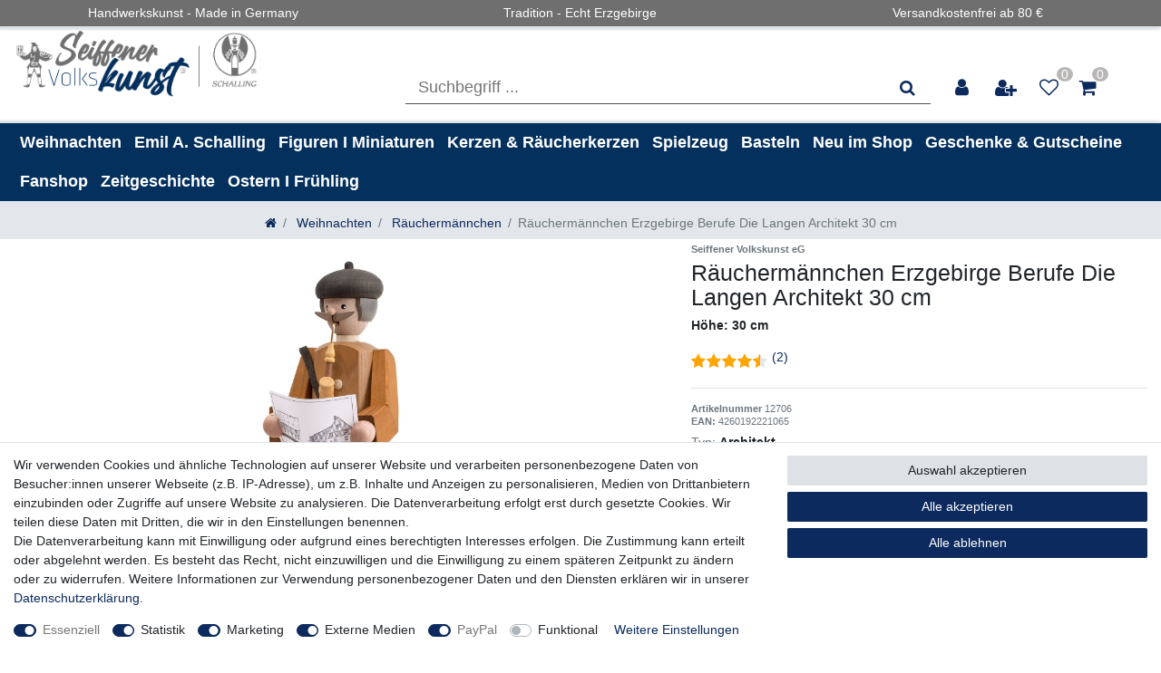

--- FILE ---
content_type: text/html; charset=UTF-8
request_url: https://www.original-seiffener-volkskunst.de/raeucherfigur/klassiker/fotograf_182_1282/
body_size: 185124
content:






<!DOCTYPE html>

<html lang="de" data-framework="vue" prefix="og: http://ogp.me/ns#" class="icons-loading">

<head>
                        

    <script type="text/javascript">
    (function() {
        var _availableConsents = {"necessary.consent":[true,[],null],"necessary.consentActiveStatus":[true,["consentActiveStatus","_transaction_ids","cr-freeze"],null],"necessary.externalId":[true,["externalID"],null],"necessary.session":[true,[],null],"necessary.csrf":[true,["XSRF-TOKEN"],null],"necessary.shopbooster_cookie":[true,["plenty_cache"],null],"tracking.TawkTo":[false,["TawkConnectionTime","__tawkuuid"],false],"tracking.googleanalytics":[true,["\/^_gat_UA-\/","\/^_ga_\/","\/^_ga_\\\\S*\/","_ga","_gid","_gat","AMP_TOKEN","__utma","__utmt","__utmb","__utmc","__utmz","__utmv","__utmx","__utmxx","_gaexp","_opt_awcid","_opt_awmid","_opt_awgid","_opt_awkid","_opt_utmc"],false],"tracking.bingads":[false,["UET","_uetsid_exp","_uetmsclkid_exp","_uetmsclkid","_uetsid","SRCHHPGUSR","SRCHUSR","MSCC","SRCHUID","_SS","_EDGE_S","SRCHD","MUID","_RwBf","_HPVN","ipv6","_uetvid"],false],"tracking.pinterest":[true,["_pinterest_ct_ua","_pinterest_sess","_pinterest_ct","_pinterest_ct_rt","_epik","_derived_epik","_pin_unauth"],false],"tracking.adcell":[true,["ADCELLsession","ADCELLpidX","ADCELLspidX","ADCELLvpidX","ADCELLjhX","ADCELLnoTrack"],false],"marketing.googleads":[true,["\/^_gac_\/","_gcl_aw","_gcl_gs","_gcl_au","IDE","1P_JAR","AID","ANID","CONSENT","DSID","DV","NID","APISID","HSID","SAPISID","SID","SIDCC","SSID","test_cookie"],false],"marketing.facebookpixel":[true,["_fbp","_fbc","act","c_user","datr","fr","m_pixel_ration","pl","presence","sb","spin","wd","xs"],false],"media.kjvYoutubeCookies":[false,["CONSENT","YSC","VISITOR_INFO1_LIVE"],false],"media.reCaptcha":[true,[],false],"paypal.paypal-cookies":[true,["X-PP-SILOVER","X-PP-L7","tsrc","paypalplus_session_v2"],true],"convenience.languageDetection":[null,[],null]};
        var _allowedCookies = ["plenty_cache","\/^_gat_UA-\/","\/^_ga_\/","\/^_ga_\\\\S*\/","_ga","_gid","_gat","AMP_TOKEN","__utma","__utmt","__utmb","__utmc","__utmz","__utmv","__utmx","__utmxx","_gaexp","_opt_awcid","_opt_awmid","_opt_awgid","_opt_awkid","_opt_utmc","\/^_gac_\/","_gcl_aw","_gcl_gs","_gcl_au","IDE","1P_JAR","AID","ANID","CONSENT","DSID","DV","NID","APISID","HSID","SAPISID","SID","SIDCC","SSID","test_cookie","_fbp","_fbc","act","c_user","datr","fr","m_pixel_ration","pl","presence","sb","spin","wd","xs","_pinterest_ct_ua","_pinterest_sess","_pinterest_ct","_pinterest_ct_rt","_epik","_derived_epik","_pin_unauth","ADCELLsession","ADCELLpidX","ADCELLspidX","ADCELLvpidX","ADCELLjhX","ADCELLnoTrack","consentActiveStatus","_transaction_ids","cr-freeze","externalID","XSRF-TOKEN","X-PP-SILOVER","X-PP-L7","tsrc","paypalplus_session_v2","plenty-shop-cookie","PluginSetPreview","SID_PLENTY_ADMIN_50652","PreviewCookie"] || [];

        window.ConsentManager = (function() {
            var _consents = (function() {
                var _rawCookie = document.cookie.split(";").filter(function (cookie) {
                    return cookie.trim().indexOf("plenty-shop-cookie=") === 0;
                })[0];

                if (!!_rawCookie) {
                    try {
                        _rawCookie = decodeURIComponent(_rawCookie);
                    } catch (e) {
                        document.cookie = "plenty-shop-cookie= ; expires = Thu, 01 Jan 1970 00:00:00 GMT"
                        return null;
                    }

                    try {
                        return JSON.parse(
                            _rawCookie.trim().substr("plenty-shop-cookie=".length)
                        );
                    } catch (e) {
                        return null;
                    }
                }
                return null;
            })();

            Object.keys(_consents || {}).forEach(function(group) {
                if(typeof _consents[group] === 'object' && _consents[group] !== null)
                {
                    Object.keys(_consents[group] || {}).forEach(function(key) {
                        var groupKey = group + "." + key;
                        if(_consents[group][key] && _availableConsents[groupKey] && _availableConsents[groupKey][1].length) {
                            Array.prototype.push.apply(_allowedCookies, _availableConsents[groupKey][1]);
                        }
                    });
                }
            });

            if(!_consents) {
                Object.keys(_availableConsents || {})
                    .forEach(function(groupKey) {
                        if(_availableConsents[groupKey] && ( _availableConsents[groupKey][0] || _availableConsents[groupKey][2] )) {
                            Array.prototype.push.apply(_allowedCookies, _availableConsents[groupKey][1]);
                        }
                    });
            }

            var _setResponse = function(key, response) {
                _consents = _consents || {};
                if(typeof key === "object" && typeof response === "undefined") {
                    _consents = key;
                    document.dispatchEvent(new CustomEvent("consent-change", {
                        detail: {key: null, value: null, data: key}
                    }));
                    _enableScriptsOnConsent();
                } else {
                    var groupKey = key.split(".")[0];
                    var consentKey = key.split(".")[1];
                    _consents[groupKey] = _consents[groupKey] || {};
                    if(consentKey === "*") {
                        Object.keys(_availableConsents).forEach(function(aKey) {
                            if(aKey.split(".")[0] === groupKey) {
                                _consents[groupKey][aKey.split(".")[1]] = response;
                            }
                        });
                    } else {
                        _consents[groupKey][consentKey] = response;
                    }
                    document.dispatchEvent(new CustomEvent("consent-change", {
                        detail: {key: key, value: response, data: _consents}
                    }));
                    _enableScriptsOnConsent();
                }
                if(!_consents.hasOwnProperty('_id')) {
                    _consents['_id'] = "b4b7b0aa48cf8c919e20c06331d246c6a450a749";
                }

                Object.keys(_availableConsents).forEach(function(key) {
                    if((_availableConsents[key][1] || []).length > 0) {
                        if(_isConsented(key)) {
                            _availableConsents[key][1].forEach(function(cookie) {
                                if(_allowedCookies.indexOf(cookie) < 0) _allowedCookies.push(cookie);
                            });
                        } else {
                            _allowedCookies = _allowedCookies.filter(function(cookie) {
                                return _availableConsents[key][1].indexOf(cookie) < 0;
                            });
                        }
                    }
                });

                document.cookie = "plenty-shop-cookie=" + JSON.stringify(_consents) + "; path=/; secure";
            };
            var _hasResponse = function() {
                return _consents !== null;
            };

            var _expireDate = function() {
                var expireSeconds = 0;
                                const date = new Date();
                date.setSeconds(date.getSeconds() + expireSeconds);
                const offset = date.getTimezoneOffset() / 60;
                date.setHours(date.getHours() - offset)
                return date.toUTCString();
            }
            var _isConsented = function(key) {
                var groupKey = key.split(".")[0];
                var consentKey = key.split(".")[1];

                if (consentKey === "*") {
                    return Object.keys(_availableConsents).some(function (aKey) {
                        var aGroupKey = aKey.split(".")[0];
                        return aGroupKey === groupKey && _isConsented(aKey);
                    });
                } else {
                    if(!_hasResponse()) {
                        return _availableConsents[key][0] || _availableConsents[key][2];
                    }

                    if(_consents.hasOwnProperty(groupKey) && _consents[groupKey].hasOwnProperty(consentKey))
                    {
                        return !!_consents[groupKey][consentKey];
                    }
                    else {
                        if(!!_availableConsents[key])
                        {
                            return _availableConsents[key][0];
                        }

                        console.warn("Cookie has been blocked due to not being registered: " + key);
                        return false;
                    }
                }
            };
            var _getConsents = function() {
                var _result = {};
                Object.keys(_availableConsents).forEach(function(key) {
                    var groupKey = key.split(".")[0];
                    var consentKey = key.split(".")[1];
                    _result[groupKey] = _result[groupKey] || {};
                    if(consentKey !== "*") {
                        _result[groupKey][consentKey] = _isConsented(key);
                    }
                });
                return _result;
            };
            var _isNecessary = function(key) {
                return _availableConsents.hasOwnProperty(key) && _availableConsents[key][0];
            };
            var _enableScriptsOnConsent = function() {
                var elementsToEnable = document.querySelectorAll("script[data-cookie-consent]");
                Array.prototype.slice.call(elementsToEnable).forEach(function(el) {
                    if(el.dataset && el.dataset.cookieConsent && el.type !== "application/javascript") {
                        var newScript = document.createElement("script");
                        if(el.src) {
                            newScript.src = el.src;
                        } else {
                            newScript.textContent = el.textContent;
                        }
                        el.parentNode.replaceChild(newScript, el);
                    }
                });
            };
            window.addEventListener("load", _enableScriptsOnConsent);
            
            return {
                setResponse: _setResponse,
                hasResponse: _hasResponse,
                isConsented: _isConsented,
                getConsents: _getConsents,
                isNecessary: _isNecessary
            };
        })();
    })();
</script>


    
<meta charset="utf-8">
<meta http-equiv="X-UA-Compatible" content="IE=edge">
<meta name="viewport" content="width=device-width, initial-scale=1">
<meta name="generator" content="plentymarkets" />
<meta name="format-detection" content="telephone=no"> 
<link rel="icon" type="image/x-icon" href="https://cdn02.plentymarkets.com/uugltyeuze37/frontend/favicon/apple-icon-60x60.png">



            <link rel="canonical" href="https://www.original-seiffener-volkskunst.de/raeucherfigur/klassiker/fotograf_182_1282/">
    
                        <link rel="alternate" hreflang="x-default" href="https://www.original-seiffener-volkskunst.de/raeucherfigur/klassiker/fotograf_182_1282/"/>
                    <link rel="alternate" hreflang="de" href="https://www.original-seiffener-volkskunst.de/raeucherfigur/klassiker/fotograf_182_1282/"/>
            
<style data-font="Custom-Font">
    
        
    @font-face {
        font-family: "Custom-Font";
        src: url("https://cdn02.plentymarkets.com/uugltyeuze37/frontend/PUB/fonts/Rajdhani-Medium.ttf");
        font-display: optional;
    }
                
        .icons-loading .fa { visibility: hidden !important; }
</style>

<link rel="preload" href="https://cdn02.plentymarkets.com/uugltyeuze37/plugin/44/ceres/css/ceres-icons.css" as="style" onload="this.onload=null;this.rel='stylesheet';">
<noscript><link rel="stylesheet" href="https://cdn02.plentymarkets.com/uugltyeuze37/plugin/44/ceres/css/ceres-icons.css"></noscript>


<link rel="preload" as="style" href="https://cdn02.plentymarkets.com/uugltyeuze37/plugin/44/ceres/css/ceres-base.css?v=4a44568df8c431617bd86f39a346d7424917b849">
    <link rel="stylesheet" href="https://cdn02.plentymarkets.com/uugltyeuze37/plugin/44/ceres/css/ceres-base.css?v=4a44568df8c431617bd86f39a346d7424917b849">


<script type="application/javascript">
    /*! loadCSS. [c]2017 Filament Group, Inc. MIT License */
    /* This file is meant as a standalone workflow for
    - testing support for link[rel=preload]
    - enabling async CSS loading in browsers that do not support rel=preload
    - applying rel preload css once loaded, whether supported or not.
    */
    (function( w ){
        "use strict";
        // rel=preload support test
        if( !w.loadCSS ){
            w.loadCSS = function(){};
        }
        // define on the loadCSS obj
        var rp = loadCSS.relpreload = {};
        // rel=preload feature support test
        // runs once and returns a function for compat purposes
        rp.support = (function(){
            var ret;
            try {
                ret = w.document.createElement( "link" ).relList.supports( "preload" );
            } catch (e) {
                ret = false;
            }
            return function(){
                return ret;
            };
        })();

        // if preload isn't supported, get an asynchronous load by using a non-matching media attribute
        // then change that media back to its intended value on load
        rp.bindMediaToggle = function( link ){
            // remember existing media attr for ultimate state, or default to 'all'
            var finalMedia = link.media || "all";

            function enableStylesheet(){
                // unbind listeners
                if( link.addEventListener ){
                    link.removeEventListener( "load", enableStylesheet );
                } else if( link.attachEvent ){
                    link.detachEvent( "onload", enableStylesheet );
                }
                link.setAttribute( "onload", null );
                link.media = finalMedia;
            }

            // bind load handlers to enable media
            if( link.addEventListener ){
                link.addEventListener( "load", enableStylesheet );
            } else if( link.attachEvent ){
                link.attachEvent( "onload", enableStylesheet );
            }

            // Set rel and non-applicable media type to start an async request
            // note: timeout allows this to happen async to let rendering continue in IE
            setTimeout(function(){
                link.rel = "stylesheet";
                link.media = "only x";
            });
            // also enable media after 3 seconds,
            // which will catch very old browsers (android 2.x, old firefox) that don't support onload on link
            setTimeout( enableStylesheet, 3000 );
        };

        // loop through link elements in DOM
        rp.poly = function(){
            // double check this to prevent external calls from running
            if( rp.support() ){
                return;
            }
            var links = w.document.getElementsByTagName( "link" );
            for( var i = 0; i < links.length; i++ ){
                var link = links[ i ];
                // qualify links to those with rel=preload and as=style attrs
                if( link.rel === "preload" && link.getAttribute( "as" ) === "style" && !link.getAttribute( "data-loadcss" ) ){
                    // prevent rerunning on link
                    link.setAttribute( "data-loadcss", true );
                    // bind listeners to toggle media back
                    rp.bindMediaToggle( link );
                }
            }
        };

        // if unsupported, run the polyfill
        if( !rp.support() ){
            // run once at least
            rp.poly();

            // rerun poly on an interval until onload
            var run = w.setInterval( rp.poly, 500 );
            if( w.addEventListener ){
                w.addEventListener( "load", function(){
                    rp.poly();
                    w.clearInterval( run );
                } );
            } else if( w.attachEvent ){
                w.attachEvent( "onload", function(){
                    rp.poly();
                    w.clearInterval( run );
                } );
            }
        }


        // commonjs
        if( typeof exports !== "undefined" ){
            exports.loadCSS = loadCSS;
        }
        else {
            w.loadCSS = loadCSS;
        }
    }( typeof global !== "undefined" ? global : this ) );

    (function() {
        var checkIconFont = function() {
            if(!document.fonts || document.fonts.check("1em FontAwesome")) {
                document.documentElement.classList.remove('icons-loading');
            }
        };

        if(document.fonts) {
            document.fonts.addEventListener("loadingdone", checkIconFont);
            window.addEventListener("load", checkIconFont);
        }
        checkIconFont();
    })();
</script>

                    

<!-- Extend the existing style with a template -->
                            
    

<script>

    
    function setCookie(name,value,days) {
        var expires = "";
        if (days) {
            var date = new Date();
            date.setTime(date.getTime() + (days*24*60*60*1000));
            expires = "; expires=" + date.toUTCString();
        }
        document.cookie = name + "=" + (value || "")  + expires + "; path=/";
    }
    function getCookie(name) {
        var nameEQ = name + "=";
        var ca = document.cookie.split(';');
        for (var i = 0; i < ca.length; i++) {
            var c = ca[i];
            while (c.charAt(0) == ' ') c = c.substring(1, c.length);
            if (c.indexOf(nameEQ) == 0) return c.substring(nameEQ.length, c.length);
        }
        return null;
    }

    if (getCookie("externalID") == null) {
        setCookie("externalID",  '6908da57417f8' + Math.random(), 100);
    }

    let consentActiveStatus = [{"googleanalytics":"false","googleads":"true","facebookpixel":"true","bingads":"true","pinterest":"true","adcell":"true","econda":"false","channelpilot":"false","sendinblue":"false","hotjar":"false","moebelde":"false","intelligentreach":"false","clarity":"false","awin":"false","belboon":"false"}];
    setCookie("consentActiveStatus",JSON.stringify(consentActiveStatus),100);

    function normalizeString(a) {
        return a.replace(/[^\w\s]/gi, '');
    }

    function convertAttributesToText(attributes){
        var variantText = '';

        if(attributes.length){
            for(let i = 0; i < attributes.length ; i++){
                variantText+= attributes[i]["value"]["names"]["name"];
                if(i !== (attributes.length-1)){
                    variantText+= ", ";
                }
            }
        }
        return variantText;
    }

    function sendProductListClick(position, products) {
        var payload = {
            'ecommerce': {
                'currencyCode': '',
                'click': {
                    'actionField': {'list': ''},
                    'products': new Array(products[position])
                }
            },
            'ga4Event': 'select_item',
            'nonInteractionHit': false,
            'event': 'ecommerceEvent',
            'eventCategory': 'E-Commerce',
            'eventAction': 'Produktklick',
            'eventLabel': '',
            'eventValue': undefined
        };
        dataLayer.push(payload);    }

    function capiCall(payload){
                var xhr = new XMLHttpRequest();
        xhr.open("POST", "/rest/gtm/capi/", true);
        xhr.setRequestHeader('Content-Type', 'application/json');
        xhr.send(JSON.stringify(payload));
            }

    window.dataLayer = window.dataLayer || [];
    function gtag() { window.dataLayer.push(arguments);}
    let plentyShopCookie = getCookie("plenty-shop-cookie");
    plentyShopCookie = (typeof plentyShopCookie === "undefined") ? '' : JSON.parse(decodeURIComponent(plentyShopCookie));
    

    
        if(plentyShopCookie) {
            let hasConsentedToMicrosoftAds = false;
            let microsoftConsentObject = {};

                        hasConsentedToMicrosoftAds = plentyShopCookie
        .tracking.
            bingads;
            
            if (hasConsentedToMicrosoftAds) {
                microsoftConsentObject = {
                    ad_storage: 'granted'
                };

                window.uetq = window.uetq || [];
                window.uetq.push('consent', 'default', microsoftConsentObject);
            }
        }
    
                    let ad_storage =  'denied';
        let ad_user_data = 'denied';
        let ad_personalization = 'denied';
        let analytics_storage = 'denied';

        if(plentyShopCookie){
            ad_storage=  plentyShopCookie.tracking.googleanalytics ? 'granted' : 'denied';
            ad_user_data=  plentyShopCookie.tracking.googleanalytics ? 'granted' : 'denied';
            ad_personalization=  plentyShopCookie.tracking.googleanalytics ? 'granted' : 'denied';
            analytics_storage=  plentyShopCookie.tracking.googleanalytics ? 'granted' : 'denied';
                    }

        let consentObject = {
            ad_storage: ad_storage,
            ad_user_data: ad_user_data,
            ad_personalization: ad_personalization,
            analytics_storage: analytics_storage
        };

        gtag('consent', 'default', consentObject);
    

    document.addEventListener("consent-change", function (e){

        
        var consentIntervall = setInterval(function(){

            
                let consentObject = {
                    ad_storage: e.detail.data.tracking.googleanalytics ? 'granted' : 'denied',
                    ad_user_data: e.detail.data.tracking.googleanalytics ? 'granted' : 'denied',
                    ad_personalization: e.detail.data.tracking.googleanalytics ? 'granted' : 'denied',
                    analytics_storage: e.detail.data.tracking.googleanalytics ? 'granted' : 'denied'
                };

                gtag('consent', 'update', consentObject );

            
            
                let hasConsentedToMicrosoftAds = false;
                let basicMicrosoftConsentObject = {};

                                    hasConsentedToMicrosoftAds = e.detail.data.tracking.bingads;
                
                if (hasConsentedToMicrosoftAds) {
                    basicMicrosoftConsentObject = {
                        ad_storage: 'granted'
                    };

                    window.uetq = window.uetq || [];
                    window.uetq.push('consent', 'update', basicMicrosoftConsentObject);
                }

            
            var payload = {
                'event': 'consentChanged'
            };
            dataLayer.push(payload);
            clearInterval(consentIntervall);
        }, 200);
    });
</script>


            



    
    
                
    
    

    
    
    
    
    

                    


<meta name="robots" content="all">
    <meta name="description" content="Handarbeit - hervorragende Qualität - kostenloser DHL Versand direkt vom Hersteller aus Seiffen - Made in Germany">
    <meta name="keywords" content="30cm 30 cm 31cm 31 cm 32cm 32 cm 33cm 33 cm Räuchermann Räucherfigur Räuherfiguren Berufsgruppen modern Groß Weihnachtsdeko deko Winter Weihnachten">
<meta property="og:title" content="Räuchermännchen Erzgebirge Berufe Die Langen
         | Seiffener Volkskunst"/>
<meta property="og:type" content="article"/>
<meta property="og:url" content="https://www.original-seiffener-volkskunst.de/raeucherfigur/klassiker/fotograf_182_1282/"/>
<meta property="og:image" content="https://cdn02.plentymarkets.com/uugltyeuze37/item/images/182/full/12701-raeuchermann-oberfoerster-im-gruenen-mantel-mit-foersterhut-mit-geschultertem-gewehr-mit-jagdtasche-und-mit-pfeife.jpg"/>
<meta property="thumbnail" content="https://cdn02.plentymarkets.com/uugltyeuze37/item/images/182/full/12701-raeuchermann-oberfoerster-im-gruenen-mantel-mit-foersterhut-mit-geschultertem-gewehr-mit-jagdtasche-und-mit-pfeife.jpg"/>

<script type="application/ld+json">
            {
                "@context"      : "https://schema.org/",
                "@type"         : "Product",
                "@id"           : "1282",
                "name"          : "Räuchermännchen Erzgebirge Berufe Die Langen Architekt 30 cm",
                "category"      : "Räuchermännchen",
                "releaseDate"   : "",
                "image"         : "https://cdn02.plentymarkets.com/uugltyeuze37/item/images/182/full/12701-raeuchermann-oberfoerster-im-gruenen-mantel-mit-foersterhut-mit-geschultertem-gewehr-mit-jagdtasche-und-mit-pfeife.jpg",
                "identifier"    : "1282",
                "description"   : "",
                "disambiguatingDescription" : "",
                "manufacturer"  : {
                    "@type"         : "Organization",
                    "name"          : "Seiffener Volkskunst eG"
                },
                "brand"         : {
                    "@type"         : "Brand",
                    "name"          : "Seiffener Volkskunst eG"
                },
                "sku"           : "12706",
                "gtin13"        : "4260192221065",
                "offers": {
                    "@type"         : "Offer",
                    "priceCurrency" : "EUR",
                    "price"         : "108.60",
                    "priceValidUntil": "2027-07-12",
                    "url"           : "https://www.original-seiffener-volkskunst.de/raeucherfigur/klassiker/fotograf_182_1282/",
                    "priceSpecification":[
                                                    {
                                "@type": "UnitPriceSpecification",
                                "price": "108.60",
                                "priceCurrency": "EUR",
                                "priceType": "ListPrice",
                                "referenceQuantity": {
                                    "@type": "QuantitativeValue",
                                    "value": "1",
                                    "unitCode": "C62"
                                }
                            },
                                                {
                            "@type": "UnitPriceSpecification",
                            "price": "108.60",
                            "priceCurrency": "EUR",
                            "priceType": "SalePrice",
                            "referenceQuantity": {
                                "@type": "QuantitativeValue",
                                "value": "1",
                                "unitCode": "C62"
                            }
                        }

                    ],
                    "availability"  : "https://schema.org/InStock",
                    "itemCondition" : "https://schema.org/NewCondition"
                },
                "depth": {
                    "@type"         : "QuantitativeValue",
                    "value"         : "327"
                },
                "width": {
                    "@type"         : "QuantitativeValue",
                    "value"         : "93"
                },
                "height": {
                    "@type"         : "QuantitativeValue",
                    "value"         : "135"
                },
                "weight": {
                    "@type"         : "QuantitativeValue",
                    "value"         : "740"
                }
            }
        </script>

<title>Räuchermännchen Erzgebirge Berufe Die Langen
         | Seiffener Volkskunst</title>

                <style>.ff_topnavi > div > div{
     display: block !important;
}

.ff_topnavi .main-navbar-collapsable ul.mainmenu {
     justify-content: center;
     background-color: rgba(255,255,255,0.8);
}

.brand-wrapper {
     text-align:center;
}

.navbar-brand img {
    max-height: 8rem !important;
}

.ff_topnavi a.navbar-brand {
    padding-top: 0 !important;
}

.ff_topnavi{
     background-image: url(https://cdn02.plentymarkets.com/uugltyeuze37/frontend/banner_shop1.jpg);
     background-size: cover;
     border-bottom: none !important;
}

.breadcrumb {
     justify-content: center;
}

.navbar-toggler{
     color: rgb(12, 42, 94);
     font-size: 2.6rem;
}

@media screen and (max-width: 768px) {
.navbar-brand img {
    max-height: 5rem !important;
}
}

.single-carousel .owl-item img{
max-height:90%;
margin-top: 20px;
}

.owl-thumbs .image-container{
padding:10px;
background-color: #fff;
}

.owl-thumbs .image-container img{
margin-bottom:10px;
}

.owl-thumb:hover{
border:none !important;
}

/*
.ffscrollfix {

position: absolute !important;
top: 0 !important;
left: auto !important;
transform: none !important;

}

.ffscrollfix  #itemInformationModal{
z-index: 99999;
}
*/

/* Punkte in der Artikelliste und im Bilderkarusell ausblenden */
.owl-dots {
display: none !important;
}

#dhl_express_text {

margin-bottom: 15px;
}

#dhl_express_logo {
margin-bottom: 15px;
}

@media only screen and (min-width: 561px) {
.sendinblue {
width:1170px;
height:770px;
}
}

@media only screen and (max-width: 560px) {
.sendinblue {
width:1170px;
height:1020px;
}
}

.kategoriebox .widget-caption {
padding: 0 !important;
}

img[src*="PAYPAL_CARD.svg"]{
	content:url("https://cdn02.plentymarkets.com/uugltyeuze37/frontend/cc2.svg");
}

.energy-label-button{
    max-width:50px;
}

/* PUB */

/* Allgemein */

@font-face {font-family: "Rajdhani-Regular";src: url("https://cdn02.plentymarkets.com/uugltyeuze37/frontend/PUB/fonts/Rajdhani-Regular.ttf");}
@font-face {font-family: "Rajdhani-Bold";src: url("https://cdn02.plentymarkets.com/uugltyeuze37/frontend/PUB/fonts/Rajdhani-Bold.ttf");}
@font-face {font-family: "Rajdhani-Medium";src: url("https://cdn02.plentymarkets.com/uugltyeuze37/frontend/PUB/fonts/Rajdhani-Medium.ttf");}

div#vue-app, body, header .widget, .navbar {background: #fff !important;}
.container-max {max-width: 1300px;}
#page-body .container-max {max-width: 100%;}
.widget.no-gutters {margin-bottom: 2px;}
.page-content {margin-bottom: 25px;}

/* Desktop */

@media(min-width: 768px){
.display-desktop{display:block;}
.display-mobile{display:none;}
}

/* Mobile */
@media(max-width:468px)
{
.display-mobile{display:block;}
.display-desktop{display:none;}
}


/* Header - Desctop */
.headerlogo {max-width: 275px;}

/* Header - Desctop - Topheader */
.topheader {border-bottom: 1px solid #dee2e6;box-shadow: -1px 3px 2px 0px #dee2e6;}
.topheader .widget-inner {padding: 2px !important;}
.widget.topheader, .widget.topheader .widget {background: #706f6f !important;color: #fff !important;}

@media (max-width: 767px){
.topheader {display: none !important;}
}

/* Header - Desctop - LogoLine */
.top-bar.header-fw {position: relative;left: calc(0 * (100vw - 100%) / 2) !important;width: auto;background: transparent;}
.top-bar-items #controlsList span {color: #505050;font-size: 14px;margin: 0 auto;text-align: center;}
.top-bar .control-user span {display: none !important;}
.controls-list i {font-size: 1.5rem;color: #0c2a5e;background-color: transparent;}
.controls-list i:hover, .controls-list .nav-link:hover {background-color: transparent !important;}
.controls-list .toggle-basket-preview {background: transparent !important;}
.control-wish-list span.badge-right, .control-basket span {color: #fff !important;background: #b9b6b6;position: relative;right: 0px;top: -7px;font-size: 1rem !important;border-radius: 50%;float: right;padding: 0px 5px;line-height: 16px;}
li.list-inline-item.control-wish-list, li.list-inline-item.control-basket {position: relative;}
li.list-inline-item.control-wish-list span, li.list-inline-item.control-basket span {top: 5px;right: -8px;position: absolute;}
.basket-preview-footer i.fa.fa-shopping-cart {font-size: 1rem;}


/* Header - Desctop - Search */
/*.top-bar-items.search-permanent.d-flex.flex-grow-1.flex-column-reverse.flex-md-row {max-width: 66%;margin-top: 5%;}*/
.top-bar-items.search-permanent.d-flex.flex-grow-1.flex-column-reverse.flex-md-row {max-width: 100%;margin-top: 5%;}
.always-visible-search .position-relative.d-flex {border-bottom: 1px solid #505050;}
.search-submit {background-color: transparent;}

/* Header - Desctop - Menu */
@media(min-width:992px){
.brand-wrapper {display:none !important;}
}
a.navbar-brand.py-2 {display: none;}
.main-navbar-collapsable .mainmenu {-webkit-box-pack: start;-ms-flex-pack: start;justify-content: flex-start;}
.main-navbar-collapsable .mainmenu>li>a {/*padding: 1.3rem 1rem;*/padding:1.3rem 2.2rem;color: #706f6f;font-weight: bold;/*font-size: 1.12rem;*/font-size:1.3rem;}
.main-navbar-collapsable .ddown>a::after{display:none;}
.main-navbar-collapsable .mainmenu>li:hover, .main-navbar-collapsable .mainmenu>li.hover {background-color: transparent;}
.main-navbar-collapsable .mainmenu>li:hover>a, .main-navbar-collapsable .mainmenu>li.hover>a {color: #0c2a5e;}
nav.navbar.border-bottom {border-bottom: none !important;}
.megamenu .collapse li {padding: 0.1px 0.5em;}
.megamenu .collapse{-webkit-column-rule: none;-moz-column-rule: none;column-rule: none;}

/* Header - Megamenu */
.navbar ul.collapse {min-width: 100vw;left: calc(-3 * (100vw - 100%) / 6) !important;margin: 0 auto !important;text-align: center !important;-webkit-column-count: 4;-moz-column-count: 4;column-count: 4;padding-left: calc(1 * (100vw - 0%) / 5.67) !important;padding-right: calc(1 * (100vw - 0%) / 5.9) !important;font-size: 1.3rem;}

/* Menu 2var */
nav.navbar.display-desktop.megamenu {background: #04305e !important;margin-top: 0.7rem;border-top: 1px solid #dee2e6;
    box-shadow: -1px -2px 2px 0px #dee2e6;}
/*.main-navbar-collapsable .mainmenu>li>a{padding: 0.57rem 2.2rem;color: #ffff;}*/
.main-navbar-collapsable .mainmenu>li>a{padding: 0.57rem 1.89rem;color: #ffff;}
.main-navbar-collapsable .mainmenu>li:hover, .main-navbar-collapsable .mainmenu>li.hover {background-color: #fff;}

/* Header - Tablet */
@media (max-width: 1114px) and (min-width: 469px){
.flex-md-row {flex-direction: column !important;}
button.navbar-toggler:before {content: "Menü";font-size: 2rem;color: #fff;}
button.navbar-toggler {color: #fff;margin: auto;font-size: 2rem;background: #0c2a5e;width: 100%;}
}

@media(max-width:990px){
header.basket-preview-header.border-bottom span {border-radius: 0px !important;position: relative;right: auto;top: auto;background: transparent;color:  #706f6f !important;font-size: 1.25rem !important;font-weight:bold;}
}

@media(min-width:469px){
nav.navbar.display-mobile, .display-mobile.mobile-iconsline{display:none !important;}
}

@media (max-width: 767px) and (min-width:469px){
.headerlogo {margin: 0 auto;}
.header-funcmenu .top-bar-items {margin: 0 auto;}
}

/* Header - Mobile */
@media (max-width:468px){
.headerlogo {margin: 25px auto;}
.topheader, .header-funcmenu{display:none !important;}
.top-bar-items.search-permanent.d-flex.flex-grow-1.flex-column-reverse.flex-md-row {max-width: 100%;margin-top: 0%;}
nav.navbar.header-fw.display-mobile.normalmenu{left: auto !important;}
.navbar-toggler {margin-left: 0 !important;position: absolute;right: 0px;top: -43px;font-size: 1.6rem;}
.anicon>.anicon-search-item::before, .anicon>.anicon-search-item::after, .controls-list i:hover, .controls-list .nav-link:hover {background: #04305e;}
.top-bar .cmp-search-box {background-color: #706f6f;}
.search-submit {background: #fff;}
.mobile-iconsline {position: relative !important;}
div#page-header-parent {padding-left: 0;padding-right: 0;}
}
/* Header - Mobile - Search */
.anicon>.anicon-search-item::after, .anicon>.anicon-search-item::before {background: transparent !important;}
.anicon>.anicon-search-item::after {content: "\f002";color: #0c2a5e;width: auto !important;height: auto !important;border: none;position: relative; font: normal normal normal 17px/1 FontAwesome !important;font-size: inherit;text-rendering: auto;-webkit-font-smoothing: antialiased;}
span.anicon-search-item {width: auto !important;margin-bottom: 0;-webkit-transform: rotateZ(360deg) !important;transform: rotateZ(360deg) !important;}

/* Footer */
.footer {padding-top: 25px;background-color: #e2e5e7 !important;border-top: 1px solid #c4ccd5;box-shadow: -2px 0px 7px 2px #dee2e6;}
.topfooter {border-bottom: 1px solid #dee2e6;box-shadow: -1px 3px 2px 0px #dee2e6;display:none;}
.topfooter .widget-inner {padding: 2px !important;}
.widget.topfooter, .widget.topfooter.widget {background: #706f6f !important;color: #fff !important;}
.footer hr{border-color:#c4ccd5;}
.footer .col {max-width: 1300px;margin: 0 auto;}
.footer.container-max {max-width: 100%;}
.widget.widget-grid.hlfooter {margin-bottom: 0px;}
.footer p.h4, .footer h4 {font-weight: bold;color: #0c2a5e;}
.footernewsletter {background: #fff;}
.footernewsletter .col-lg-6:first-child {padding-left: 0;}
.footernewsletter h4 {margin-top: 20px;margin-bottom: 20px;color: #0c2a5e;font-size: 1.5rem;}
.footer .widget-payment-icons {max-width: 200px;}
.footer-zvpartner .col-lg-7 {padding-left: 0px !important;}
.topfooter{display:none !important;}
.footer form#newsletter-input-form_59 {font-size: 14px;}
.footer .footernewsletter h4{font-size:20px;}

/* Footer - Tablet */
@media (max-width: 1238px) and (min-width: 469px){
.footerimgnewsletter{display:none !important;}
.footernewsletter .col-lg-6:first-child {display: none !important;}
.footernewsletter .col-lg-6:nth-child(2){max-width: 100% !important;flex: 0 0 100% !important;}
}
@media (min-width: 576px){
.footer .col-sm-12 {-ms-flex: 0 0 50% !important;flex: 0 0 50% !important;max-width: 50% !important;}
}

@media (max-width:767px) {
.footer {padding-top: 0px;}
.topfooter{display:block !important;margin-bottom: 25px !important;}
}

/* Footer - Mobile */
@media(max-width:468px){

.footer .widget-payment-icons {max-width: 100% !important;}
.footernewsletter .col-lg-6:first-child, .footer-zvpartner .col-lg-7 {padding-left: 15px !important;}
}



/* Startseite */

.home-videoabout iframe {height: 450px !important;width:100%;}
@media (max-width: 450px){
.home-videoabout iframe{position: relative;max-width: 560px;margin: auto;height: auto !important;}
}

/* CategoryView */

@media(min-width:767.98px){
.category-mobile{display:none;}
}

@media(max-width: 767.99px){
.category-desctop{display:none;}
}

/* Accordion Video Filter */
.acc-title {font-size: 1.5rem;font-weight: bold;margin-bottom: 0;}
.acc-title p {margin-bottom: 0;}
.acc-filter button.btn:focus,  .acc-video button.btn:focus, .acc-catdescription2 button.btn:focus {box-shadow: none;}
button.btn.btn-block.collapsed {width: 100vw !important;background: #0c2a5e;color: #fff;}
button.btn.btn-block.collapsed:hover {color: #0c2a5e !important;}
button.btn.btn-block.collapsed:hover, .btn:hover .acc-title {color: #0c2a5e;background: #e2e5e7;width: 100vw;}
.collapse.show {margin-top: 15px;}
/*.ph-section-fw.bg-transparent.text-dark.p-5 {display: none;}*/


.container-video, .container-video iframe {height: 450px !important;width: 80%;margin: 0 auto;}
@media(max-width:450px){
.container-video{position: relative;max-width: 560px;margin: auto;width: 100%;height: 253px !important;}
.container-video:before{content: "";display: block;}
.container-video iframe {width: 100%;height: 100% !important;position: absolute;top: 0;left: 0;right: 0;bottom: 0;}
}

/* 02.10.2023 */

.categoryimage{margin-left:-15px;margin-right:-15px;}

._category-description h1 {color: #04305e;text-align: center;font-weight: bold;margin-top: 25px;}
._category-description, .category-description {color: #04305e;font-size: 1.2rem;text-align: center;}

.widget-step-by-step-navigation .nav-text {background-color: #04305e;font-size: 1.5rem;}
.widget-step-by-step-navigation.widget-none span {color: #fff;font-weight: bold;letter-spacing: 1px;}

/* Filter Desctop */

.card-columns .card{height:260px;max-height:260px;margin-bottom: .75rem;padding-bottom: 32px;}
.list-controls .filter-toggle {position:relative;-webkit-transform: inherit;transform: inherit;margin-bottom: 15px;}
.list-controls .list-sort, .list-controls .list-itemsperpage {float: right;}

.list-controls #filterCollapse .page-content .card{padding-right: 0;padding-left: 5px;padding-top: 5px;}
.card {height: 240px;margin-bottom: 42px;overflow-y: scroll;border: 1px solid #e3e7eb !important}
.card-columns .form-check{margin-bottom:0px;}
.card .h3 {font-weight: bold;color: #0c2a5e;}

/*
.widget-item-sorting.article-sort {width: fit-content !important;}
@media (min-width:769px){
.mobile-filter{display:none;}
}
@media (max-width:768px){
.desctop-filter{display:none;}
}
*/


a.thumb-title.small {color: #0c2a5e;font-size: 1rem;font-weight: bold;}
.energy-container-wrapper {position: absolute;top: 11px;}
.prices {margin: 0 auto;}


.card::-webkit-scrollbar {width: 5px;}
.card::-webkit-scrollbar-thumb {background: #e3e7eb;border-radius: 10px;}
.card::-webkit-scrollbar-thumb:hover {background: #0c2a5e; }

@media(min-width:990px){
.category-description.mb-3 {-webkit-columns: 3;-moz-columns: 3;columns: 3;text-align: left;font-size: 1.15rem;}
}

article.cmp.cmp-product-thumb:hover {
    -webkit-box-shadow: 0px 0px 5px 0px rgba(0 0 0 / 16%);
    -moz-box-shadow: 0px 0px 5px 0px rgba(0 0 0 / 16%);
    box-shadow: 0px 0px 5px 0px rgb(0 0 0 / 16%);
}

@media(max-width: 575.98px){
.cmp-product-thumb .thumb-content {width: 100%;}
.cmp-product-thumb .energy-container-wrapper {left: 0;}
article.cmp.cmp-product-thumb {text-align: center;}
.cmp-product-thumb .thumb-image {float: none;width: auto;}
}

@media(min-width:575.99px){
.feedback-stars-average.feedback-category-view {display: block !important;width: 100% !important;left: 35%;}
}

.page-category-item .badge.badge-bundle.bg-info {display:none;}
.basket-preview-content i.fa.fa-plus, .basket-preview-content i.fa.fa-minus, .basket-preview-content i.fa.fa-trash-o {font-size: 1rem;}

video.mw-video.mw-cover {position: relative;}
/*.videohidden {display: none !important;}*/

@media(max-width:468px) {
.footernewsletter .widget-inner.col-xl-6.widget-prop-xl-3-1.col-lg-6.widget-prop-lg-3-1.col-md-12.widget-prop-md-3-1.widget-stacked-tablet.col-sm-12.widget-prop-sm-3-1.widget-stacked-mobile.col-12.widget-prop-3-1.widget-stacked-mobile {padding-left: 0px !important;padding-right: 0px;}
}

ul.breadcrumb {font-size: 1rem;padding-top: 14px !important;}
.page-content.myaccount .card {overflow: hidden;height:auto !important;}

@media(min-width:1239px){
.widget.footerimgnewsletter.d-block {position: absolute;bottom: 0px;}
}

.price-view-port {margin-right: 10px;}
.basket-preview-content span {
    position: relative !important;
    background: transparent;
    color: #000 !important;
    right: auto !important;
    top: auto !important;
    font-size: inherit !important;
    left: 0px !important;
    float: none;
}


@media(min-width:768px) and (max-width:991px){
.widget-image-box>.widget-inner .widget-caption h2, .widget-image-box>.widget-inner .widget-caption .h2 {font-size: 1.1rem;}
.widget-caption.widget-image-box-caption.inline-caption i {display: none;}
}

.single-carousel .owl-item .prop-1-1 {padding-bottom: 70vh;}
.single-carousel .owl-item img, .single-carousel .owl-item a, .single-carousel .owl-item{height: 70vh !important;}
.page-singleitem .widget.widget-grid.widget-two-col.row.mt-5 {margin-top: 0px !important;}
.page-singleitem .widget.widget-text.widget-none.articlenumber.small.text-muted.mb-5 {margin-bottom: 0px !important;}

li.list-inline-item.control-basket .basket-preview-header span {
  background: transparent;
  color: #02182f !important;
  float: none !important;
  text-align: left !important;
  position: relative;
  top: auto;
  right: auto;
  left: 0px !important;
}

.main-navbar-collapsable .mainmenu > li > a {padding: 0.57rem 1.8rem !important;}

.dhl-express .btn.btn-block.btn-primary.btn-appearance {
    background-color: #FFA50C; /*Hintergrundfarbe */
    color: #0A0A0A; /*Schriftfarbe */
    border-radius: 25px; /*abgerundete Ecken */
}

/* PUB25102024 */
header#page-header {background: #fff;}
.main-navbar-collapsable .mainmenu > li > a {padding: 0.57rem 0.5rem !important;}
@-moz-document url-prefix() {
.main-navbar-collapsable .mainmenu > li > a {padding: 0.57rem 0.2rem !important;}
}
.header-container>.widget {right: 0;left: 0;}</style>
                <meta name="google-site-verification" content="2d7JfZ07zmAml10gYOMfI-ftRmiPUueJB1PVokN4SnU" />
    <script></script>
                        <link rel="stylesheet" href="https://cdn02.plentymarkets.com/uugltyeuze37/plugin/44/d2gpmpluginpaymenticons/css/plugin.css">
            <link rel="stylesheet" href="https://cdn02.plentymarkets.com/uugltyeuze37/plugin/44/d2gpmpluginsocialicons/css/plugin.css">
            <link rel="stylesheet" href="https://cdn02.plentymarkets.com/uugltyeuze37/plugin/44/energylabel/css/energy.css?v=4a44568df8c431617bd86f39a346d7424917b849">


<script type="application/json" data-translation="EnergyLabel::Template">
    {"energyLabelDatasheet":"Produktdatenblatt"}
</script>




            <style>
    #paypal_loading_screen {
        display: none;
        position: fixed;
        z-index: 2147483640;
        top: 0;
        left: 0;
        width: 100%;
        height: 100%;
        overflow: hidden;

        transform: translate3d(0, 0, 0);

        background-color: black;
        background-color: rgba(0, 0, 0, 0.8);
        background: radial-gradient(ellipse closest-corner, rgba(0,0,0,0.6) 1%, rgba(0,0,0,0.8) 100%);

        color: #fff;
    }

    #paypal_loading_screen .paypal-checkout-modal {
        font-family: "HelveticaNeue", "HelveticaNeue-Light", "Helvetica Neue Light", helvetica, arial, sans-serif;
        font-size: 14px;
        text-align: center;

        box-sizing: border-box;
        max-width: 350px;
        top: 50%;
        left: 50%;
        position: absolute;
        transform: translateX(-50%) translateY(-50%);
        cursor: pointer;
        text-align: center;
    }

    #paypal_loading_screen.paypal-overlay-loading .paypal-checkout-message, #paypal_loading_screen.paypal-overlay-loading .paypal-checkout-continue {
        display: none;
    }

    .paypal-checkout-loader {
        display: none;
    }

    #paypal_loading_screen.paypal-overlay-loading .paypal-checkout-loader {
        display: block;
    }

    #paypal_loading_screen .paypal-checkout-modal .paypal-checkout-logo {
        cursor: pointer;
        margin-bottom: 30px;
        display: inline-block;
    }

    #paypal_loading_screen .paypal-checkout-modal .paypal-checkout-logo img {
        height: 36px;
    }

    #paypal_loading_screen .paypal-checkout-modal .paypal-checkout-logo img.paypal-checkout-logo-pp {
        margin-right: 10px;
    }

    #paypal_loading_screen .paypal-checkout-modal .paypal-checkout-message {
        font-size: 15px;
        line-height: 1.5;
        padding: 10px 0;
    }

    #paypal_loading_screen.paypal-overlay-context-iframe .paypal-checkout-message, #paypal_loading_screen.paypal-overlay-context-iframe .paypal-checkout-continue {
        display: none;
    }

    .paypal-spinner {
        height: 30px;
        width: 30px;
        display: inline-block;
        box-sizing: content-box;
        opacity: 1;
        filter: alpha(opacity=100);
        animation: rotation .7s infinite linear;
        border-left: 8px solid rgba(0, 0, 0, .2);
        border-right: 8px solid rgba(0, 0, 0, .2);
        border-bottom: 8px solid rgba(0, 0, 0, .2);
        border-top: 8px solid #fff;
        border-radius: 100%
    }

    .paypalSmartButtons div {
        margin-left: 10px;
        margin-right: 10px;
    }
</style>            <style>
.trustami_center{
	display:table; margin:0px auto;
}
.trustami_std{
	width: 100%;
}
.trustami_textOnly_content_inner > a{ 
	display: inline!important; 
}
.trustami-pm-widget p{
	padding:40px;
}
</style>
<script>
if (window.location.href.indexOf("isContentBuilder=") < 0) {
    var taWidgetImgHide = document.createElement('style');
    taWidgetImgHide.type = 'text/css';
    taWidgetImgHide.innerHTML = '.trustami-pm-widget p { display:none; }';
    var taWidgetStlHead = document.head || document.getElementsByTagName('head')[0];
    taWidgetStlHead.appendChild(taWidgetImgHide);
}
</script>
            <script>        let isSignUp = false;        document.addEventListener("onSignUpSuccess", function (e) {                        isSignUp = true;            localStorage.setItem("signupTime", new Date().getTime());        });        document.addEventListener("onSetUserData", function (e) {                        if (e.detail.oldState.user.userData == null && e.detail.newState.user.userData !== null) {                let lastSignUpTime = localStorage.getItem("signupTime");                let timeDiff = new Date().getTime() - lastSignUpTime;                let is24HoursPassed = timeDiff > 24 * 60 * 60 * 1000;                if (isSignUp || is24HoursPassed) {                                        var payload = {                        'event': isSignUp ? 'sign_up' : 'login',                        'user_id': e.detail.newState.user.userData.id,                        'pageType': 'tpl.item'                    };                    dataLayer.push(payload);                                        isSignUp = false;                }            }        });        document.addEventListener("onSetComponent", function (e) {            console.log(e.detail);            if(e.detail.payload.component === "basket-preview"){                var payload = {                    'event': 'funnel_event',                    'action': 'OPEN_BASKET_PREVIEW',                };                dataLayer.push(payload);                            }        });        document.addEventListener("onSetCouponCode", function (e) {            console.log(e.detail);            if(e.detail.payload !== null){                var payload = {                    'event': 'funnel_event',                    'action': 'COUPON_CODE_ADDED',                    'couponCode': e.detail.payload                };                dataLayer.push(payload);                            }        });                var payload ={            'event': 'facebookEvent',            'event_id': '6908da5742b44' + Math.random(),            'facebookEventName': 'PageView'        };        dataLayer.push(payload);        capiCall(payload);                document.addEventListener("onAddWishListId", function (e) {            var payload = {                'event': 'AddToWishlist',                'event_id': '6908da5742b44' + Math.random(),                'ga4Event': 'add_to_wishlist',                'content_name': 'Artikeldetailseite',                'content_category': '',                'content_type': 'product',                'content_ids': e.detail.payload,                'contents': '',                'currency': 'EUR',                'value': '0.01'            };            dataLayer.push(payload);                            capiCall(payload);                    });        document.addEventListener("onSetWishListItems", function (e) {            console.log(e.detail.payload);            if (typeof e.detail.payload !== 'undefined') {                var products = [];                var idList = [];                var contents = [];                e.detail.payload.forEach(function (item, index) {                    products.push({                        id: item.data.item.id + '',                        name: item.data.texts.name1,                        price: item.data.prices.default.price.value + '',                        brand: item.data.item.manufacturer.externalName,                        category: 'Weihnachten\/R\u00E4ucherm\u00E4nnchen',                        variant: convertAttributesToText(item.data.attributes),                        position: index,                        list: 'Wunschliste'                    });                    contents.push({                        id: item.data.item.id,                        quantity: 1,                        item_price: item.data.prices.default.price.value                    });                    idList.push(item.id);                });                var payload = {                    'ecommerce': {                        'currencyCode': 'EUR',                        'impressions': products                    },                    'google_tag_params': {                        'ecomm_prodid': idList,                        'ecomm_pagetype': 'other',                        'ecomm_category': 'Wunschliste',                    },                    'content_ids': idList,                    'content_name': 'Wunschliste',                    'content_type': 'product',                    'contents': contents,                    'currency': 'EUR',                    'value': '0.01',                    'event': 'ecommerceEvent',                    'event_id': '6908da5742b44' + Math.random(),                    'ga4Event': 'view_item_list',                    'eventCategory': 'E-Commerce',                    'eventAction': 'Produktimpression',                    'eventLabel': 'Artikeldetailseite',                    'eventValue': undefined                };                dataLayer.push(payload);                capiCall(payload);            }        });        document.addEventListener("onContactFormSend", function (e) {            var payload ={                'event': 'facebookEvent',                'event_id': '6908da5742b44' + Math.random(),                'facebookEventName': 'Contact',                'currency': 'EUR',                'value': '0.01'            };            dataLayer.push(payload);            capiCall(payload);        });        document.addEventListener("onSetVariationOrderProperty", function (e) {            var payload = {                'event': 'facebookEvent',                'facebookEventName': 'CustomizeProduct',                'event_id': '6908da5742b44' + Math.random(),                'currency': 'EUR',                'value': '0.01'            };            dataLayer.push(payload);            capiCall(payload);        });        document.addEventListener("onAddBasketItem", function (e) {                        var payload = {                'ecommerce': {                    'currencyCode': 'EUR',                    'add': {                        'actionField':                            {'list': 'Artikeldetailseite'},                        'products': [{                            'id': e.detail.payload[0].variationId + '',                            'quantity': e.detail.payload[0].quantity,                            'price': e.detail.payload[0].price+'',                            'variant': convertAttributesToText(e.detail.payload[0].variation.data.attributes),                            'name': e.detail.payload[0].variation.data.texts.name1,                            'brand': e.detail.payload[0].variation.data.item.manufacturer.externalName,                            'category': 'Weihnachten\/R\u00E4ucherm\u00E4nnchen'                                                    }]                    }                },                'content_name': 'Artikeldetailseite',                'content_type': 'product',                'content_ids': e.detail.payload[0].variationId,                'contents': [{                    'id': e.detail.payload[0].variationId,                    'quantity': e.detail.payload[0].quantity,                    'item_price': e.detail.payload[0].price                }],                'currency': 'EUR',                'value': '0.01',                'addCartValue':e.detail.payload[0].price+'',                'addCartQty': e.detail.payload[0].quantity,                'addCartId':e.detail.payload[0].variationId + '',                'addCartVariant': convertAttributesToText(e.detail.payload[0].variation.data.attributes),                'addCartName': e.detail.payload[0].variation.data.texts.name1,                'addCartBrand': e.detail.payload[0].variation.data.item.manufacturer.externalName,                'addCartCategory': 'Weihnachten\/R\u00E4ucherm\u00E4nnchen',                'addCartImage': e.detail.payload[0].variation.data.images.all[0].url,                'addCartItemLink': "https://www.original-seiffener-volkskunst.de/a-" + e.detail.payload[0].variation.data.item.id,                'nonInteractionHit': false,                'event': 'ecommerceEvent',                'event_id': '6908da5742b44' + Math.random(),                'ga4Event': 'add_to_cart',                'eventCategory': 'E-Commerce',                'eventAction': 'addToCart',                'eventLabel': undefined,                'eventValue': undefined            };            dataLayer.push(payload);            capiCall(payload);        }, false);        document.addEventListener("onRemoveBasketItem", function (e) {            changeQty('remove', e);        });        document.addEventListener("onUpdateBasketItemQuantity",function (e) {            function isCurrentItem(item) {                return item.id == e.detail.payload.id;            }            currentBasketItem = e.detail.oldState.basket.items.find(isCurrentItem);            var origQty = currentBasketItem.quantity;            var newQty = e.detail.payload.quantity;            var qtyDiff = newQty - origQty;            if (qtyDiff > 0) {                changeQty("add", e, qtyDiff);            }            else{                changeQty("remove", e, qtyDiff *= -1);            }        });        document.addEventListener("onUpdateBasketItem", function (e) {            function isCurrentItem(item) {                return item.id == e.detail.payload.id;            }            currentBasketItem = e.detail.oldState.basket.items.find(isCurrentItem);            var origQty = currentBasketItem.quantity;            var newQty = e.detail.payload.quantity;            var qtyDiff = newQty - origQty;            if (qtyDiff > 0) {                changeQty("add", e, qtyDiff);            }        });        function changeQty(action, e, qty = e.detail.quantity) {            var currentBasketItem;            if (e.type === "onRemoveBasketItem") {                function isCurrentItem(item) {                    return item.id == e.detail.payload;                }                currentBasketItem = e.detail.oldState.basket.items.find(isCurrentItem);                qty = currentBasketItem.quantity;            } else {                function isCurrentItem(item) {                    return item.variationId == e.detail.payload.variationId;                }                currentBasketItem = e.detail.newState.basket.items.find(isCurrentItem);            }                        var payload = {                'ecommerce': {                    'currencyCode': 'EUR',                    [action]: {                        'products': [{                            'name': currentBasketItem.variation.data.texts.name1,                            'id': currentBasketItem.variationId + '',                            'price': currentBasketItem.price + '',                            'variant': convertAttributesToText(currentBasketItem.variation.data.attributes),                            'brand': currentBasketItem.variation.data.item.manufacturer.externalName,                            'category': 'Weihnachten\/R\u00E4ucherm\u00E4nnchen',                            'quantity': qty                                                      }]                    }                },                'content_name': 'Warenkorbvorschau',                'content_type': 'product',                'content_ids': currentBasketItem.variationId,                'contents': [{                    'id': currentBasketItem.variationId,                    'quantity': qty,                    'item_price': currentBasketItem.price                }],                'currency': 'EUR',                'value': '0.01',                'addCartValue':currentBasketItem.price+'',                'addCartQty': currentBasketItem.quantity,                'addCartId':currentBasketItem.variationId + '',                'addCartVariant': convertAttributesToText(currentBasketItem.variation.data.attributes),                'addCartName': currentBasketItem.variation.data.texts.name1,                'addCartBrand': currentBasketItem.variation.data.item.manufacturer.externalName,                'addCartCategory': 'Weihnachten\/R\u00E4ucherm\u00E4nnchen',                'addCartImage':  currentBasketItem.variation.data.images.all[0].url,                'addCartItemLink': "https://www.original-seiffener-volkskunst.de/a-" +  currentBasketItem.variation.data.item.id,                'nonInteractionHit': false,                'event': 'ecommerceEvent',                'event_id': '6908da5742b44' + Math.random(),                'eventCategory': 'E-Commerce',                'ga4Event' : action + (action === 'add' ? '_to': '_from') + '_cart',                'eventAction': action + 'FromCart',                'eventLabel': undefined,                'eventValue': undefined            };            dataLayer.push(payload);            if(action === "add"){                capiCall(payload);            }        }    </script><script>    var payload ={        'ecommerce': {            'currencyCode': 'EUR',            'detail': {                                'products': [{                    'id': '1282',                    'name': 'R\u00E4ucherm\u00E4nnchen\u0020Erzgebirge\u0020Berufe\u0020Die\u0020Langen',                    'price': '108.6',                    'brand': 'Seiffener\u0020Volkskunst\u0020eG',                    'category': 'Weihnachten\/R\u00E4ucherm\u00E4nnchen',                    'variant': 'Architekt'                }]            }        },        'google_tag_params': {            'ecomm_prodid': '1282',            'ecomm_pagetype': 'product',            'ecomm_totalvalue': '108.6',            'ecomm_category': 'Weihnachten\/R\u00E4ucherm\u00E4nnchen'        },        'content_ids': 1282,        'content_name': 'R\u00E4ucherm\u00E4nnchen\u0020Erzgebirge\u0020Berufe\u0020Die\u0020Langen',        'content_type': 'product',        'contents': [{            'id': '1282',            'quantity': 1,            'item_price': 108.6        }],        'currency': 'EUR',        'categoryId': 216,        'value': '0.01',        'event': 'ecommerceEvent',        'event_id': '6908da5742b44' + Math.random(),        'ga4Event' : 'view_item',        'eventCategory': 'E-Commerce',        'eventAction': 'Produktdetailseite',        'eventLabel': undefined,        'eventValue': undefined    };    dataLayer.push(payload);    capiCall(payload);        document.addEventListener("onVariationChanged", function (e) {            var payload = {                'event': 'facebookEvent',                'facebookEventName': 'CustomizeProduct',                'event_id': '6908da5742b44' + Math.random(),                'currency': 'EUR',                'value': '0.01'            };            dataLayer.push(payload);            capiCall(payload);        var payload = {            'ecommerce': {                'currencyCode': 'EUR',                'detail': {                    'products': [{                        'id': e.detail.documents[0].id + '',                        'name': e.detail.documents[0].data.texts.name1,                        'price': e.detail.documents[0].data.prices.default.price.value + '',                        'brand': e.detail.documents[0].data.item.manufacturer.externalName + '',                        'category': 'Weihnachten\/R\u00E4ucherm\u00E4nnchen',                        'variant': convertAttributesToText(e.detail.documents[0].data.attributes)                    }]                }            },            'google_tag_params': {                'ecomm_prodid': e.detail.documents[0].id,                'ecomm_pagetype': 'product',                'ecomm_totalvalue': e.detail.documents[0].data.prices.default.price.value,                'ecomm_category': 'Weihnachten\/R\u00E4ucherm\u00E4nnchen'            },            'content_ids': e.detail.documents[0].id,            'content_name': e.detail.documents[0].data.texts.name1,            'content_type': 'product',            'currency': 'EUR',            'value': '0.01',            'event': 'ecommerceEvent',            'event_id': '6908da5742b44' + Math.random(),            'ga4Event' : 'view_item',            'nonInteractionHit': false,            'eventCategory': 'E-Commerce',            'eventAction': 'Produktdetailseite',            'eventLabel': undefined,            'eventValue': undefined        };        dataLayer.push(payload);        capiCall(payload);    }, false);</script><!-- Google Tag Manager --><script >        (function (w, d, s, l, i) {            w[l] = w[l] || [];            w[l].push({                'gtm.start':                    new Date().getTime(), event: 'gtm.js'            });            var f = d.getElementsByTagName(s)[0],                j = d.createElement(s), dl = l != 'dataLayer' ? '&l=' + l : '';            j.async = true;            j.src =                'https://www.googletagmanager.com/gtm.js?id=' + i + dl;            f.parentNode.insertBefore(j, f);        })(window, document, 'script', 'dataLayer', 'GTM-5LRL6KJ');</script><!-- End Google Tag Manager -->
            <link rel="stylesheet" href="https://cdn02.plentymarkets.com/uugltyeuze37/plugin/44/feedback/css/main.css" media="none" onload="if(media!='all')media='all'">
<noscript><link rel="stylesheet" href="https://cdn02.plentymarkets.com/uugltyeuze37/plugin/44/feedback/css/main.css"></noscript>


            <link rel="stylesheet" href="https://cdn02.plentymarkets.com/uugltyeuze37/plugin/44/multicontentwidget/css/multicontent.min.css" media="none" onload="if(media!='all')media='all'">
<noscript><link rel="stylesheet" href="https://cdn02.plentymarkets.com/uugltyeuze37/plugin/44/multicontentwidget/css/multicontent.min.css"></noscript>

            
    <style>
    .kjv-video-container-text{ position: absolute; top: 0px; height: 100%; width: 100%; text-align: center; padding: 10% 50px 10% 50px;} .kjv-video-container-text p{ display: block; background-color: #ffffff; width: 100%; padding: 10px; border: 1px solid #CCCCCC; border-radius: 4px; box-shadow: 0 3px 4px #999;} .kjv-video-container{ cursor: pointer;} .kjv-item-video{ display:none; width: inherit;} .kjv-item-video video{ position: absolute; width: inherit; top: 15%; height: 70%;} .kjv-item-video iframe{ position: absolute; top: 15%; width: 100%; height: 70%;}
    @media (max-width: 850px) {.kjv-video-container-text {font-size: 12px;}}
    @media (max-width: 767px) {.kjv-video-container-text {font-size: initial;}}
    @media (max-width: 550px) {.kjv-video-container-text {font-size: 12px;}}
    @media (max-width: 450px) {.kjv-video-container-text {font-size: 9px;}}
</style>            
<script>
    window.dataLayer = window.dataLayer || [];
</script>

<style>
    .checkout-green{
        color: #28a745 !important;
    }

    #progress-bar2 .step:not(.visited) i.fa-check-circle-o{
	display: none;
    }
</style>

    
<style>

    
    /* Express-Buttons */
    .basket-preview-footer .btn {
        margin-bottom: 1rem;
    }

    .basket-preview-footer .paypalSmartButtons div,.page-basket .paypalSmartButtons div,.optim-checkout .paypalSmartButtons div{
        margin: 0 !important;
        padding: 0 !important;
    }

    .basket-preview-footer .paypalSmartButtons, .basket-preview-footer .amazon-pay-button-wrapper, .page-basket .paypalSmartButtons, .page-basket .amazon-pay-button-wrapper, .optim-checkout .paypalSmartButtons, .optim-checkout .amazon-pay-button-wrapper {
        margin: 0 !important;
        padding: 0 !important;
                border-width: 0;
    }

    .basket-preview-footer .amazon-pay-button,.page-basket .amazon-pay-button, .optim-checkout .amazon-pay-button {
        margin: 0 !important;
        width: 100% !important;
    }

    
        .page-login #AdditionalContentAfterButtons .paypalSmartButtons {
            border-right-width: 0.5rem;
        }
        .page-login #AdditionalContentAfterButtons .amazon-pay-button-wrapper {
            border: 0 solid transparent;
            border-left-width: 0.5rem !important;
        }
        .page-login .paypalSmartButtons, .page-login .amazon-pay-button-wrapper {
            -webkit-box-flex: 0;
            -ms-flex: 0 0 50%;
            flex: 0 0 50%;
            max-width: 50%;
        }


        .basket-express-buttons .paypalSmartButtons{
            width: 100%;
            max-width: 50%;
            padding: 0;
            border-right-width: 0.5rem;
        }
        .basket-express-buttons .amazon-pay-button-wrapper{
            width: 100%;
            max-width: 50%;
            padding: 0;
            border: 0 solid transparent;
            border-left-width: 0.5rem;
        }


        .basket-preview-footer .paypalSmartButtons{
            width: 100%;
            max-width: 50%;
            padding: 0;
            border-right-width: 0.5rem;
        }

        .basket-preview-footer .amazon-pay-button-wrapper {
            width: 100%;
            max-width: 50%;
            padding: 0;
            border: 0 solid transparent;
            border-left-width: 0.5rem;
        }


        @media (min-width: 576px) {
            .basket-preview-footer .paypalSmartButtons{
                width: 100%;
                max-width: 100%;
                border-right-width: 0;
                flex: none;
            }

            .basket-preview-footer .amazon-pay-button-wrapper {
                width: 100%;
                max-width: 100%;
                border-left-width: 0;
                flex: none;
            }
        }

        @media (min-width: 768px) {
            .basket-preview-footer .paypalSmartButtons{
                width: 100%;
                max-width: 50%;
                border-right-width: 0.5rem;
            }

            .basket-preview-footer .amazon-pay-button-wrapper {
                width: 100%;
                max-width: 50%;
                border-left-width: 0.5rem;
            }

            .basket-express-buttons .paypalSmartButtons{
                width: 100%;
                max-width: 100%;
                border-right-width: 0;
            }
            .basket-express-buttons .amazon-pay-button-wrapper{
                width: 100%;
                max-width: 100%;
                border-left-width: 0;
            }
        }


        @media (min-width: 1010px) {
            .basket-express-buttons .paypalSmartButtons{
                width: 100%;
                max-width: 50%;
                border-right-width: 0.5rem;
            }
            .basket-express-buttons .amazon-pay-button-wrapper{
                width: 100%;
                max-width: 50%;
                border-left-width: 0.5rem;
            }
        }

    
</style>
    
                                    
    </head>

<body class="page-singleitem item-182 variation-1282 ">

                            



            

<script>
    if('ontouchstart' in document.documentElement)
    {
        document.body.classList.add("touch");
    }
    else
    {
        document.body.classList.add("no-touch");
    }
</script>

<div id="vue-app" data-server-rendered="true" class="app"><div template="#vue-notifications" class="notification-wrapper"></div> <header id="page-header"><div class="container-max"><div class="row flex-row-reverse position-relative"><div id="page-header-parent" data-header-offset class="col-12 header-container"><div class="widget widget-background d-flex parallax-img-container
     topheader unfixed display-desctop         widget-fw        " style="        "><div><div class="parallax-img-container-inner
                     bg-scroll bg-cover                    "></div></div> <div class="container-max d-flex"><div class="w-100"><div class="widget widget-grid widget-three-col row"><div class="widget-inner col-12 col-md-4 widget-prop-md-3-2"><div><div class="widget widget-text widget-none"><div class="widget-inner bg-appearance"><p class="align-center"><span class="color-#000000">Handwerkskunst - Made in Germany</span></p></div></div></div></div> <div class="widget-inner col-12 col-md-4 widget-prop-md-3-2"><div><div class="widget widget-text widget-none"><div class="widget-inner bg-appearance"><p class="align-center"><span class="color-#000000">Tradition - Echt Erzgebirge</span></p></div></div></div></div> <div class="widget-inner col-12 col-md-4 widget-prop-md-3-2"><div><div class="widget widget-text widget-none"><div class="widget-inner bg-appearance"><p class="align-center"><span class="bg-#c68291">Versandkostenfrei ab 80 €</span></p></div></div></div></div></div></div></div></div> <div class="widget widget-grid widget-two-col row unfixed"><div class="widget-inner col-xl-4 widget-prop-xl-auto col-lg-4 widget-prop-lg-auto col-md-4 widget-prop-md-auto col-sm-12 widget-prop-sm-3-1 widget-stacked-mobile col-12 widget-prop-3-1 widget-stacked-mobile"><div><div class="widget widget-code widget-none unfixed"><div class="widget-inner bg-appearance"><div class="headerlogo"><a href="/"><img src="https://cdn02.plentymarkets.com/uugltyeuze37/frontend/PUB/images/Seiffener-Volkskunst-Schalling-v1.png" alt="Seiffener Volkskunst | Schalling" class="img-fluid"></a></div></div></div></div></div> <div class="widget-inner col-xl-8 widget-prop-xl-2-1 col-lg-8 widget-prop-lg-2-1 col-md-8 widget-prop-md-2-1 col-sm-12 widget-prop-sm-3-1 col-12 widget-prop-3-1"><div><div class="top-bar header-fw header-funcmenu unfixed"><div class="container-max px-0 pr-lg-3"><div class="row mx-0 flex-row-reverse position-relative"><div class="top-bar-items search-permanent d-flex flex-grow-1 flex-column-reverse flex-md-row"><div class="always-visible-search flex-grow-1"><div class="container-max"><div class="position-relative"><div class="d-flex flex-grow-1 position-relative my-2"><input type="search" placeholder="Suchbegriff ..." aria-label="Suchbegriff" value="" class="search-input flex-grow-1 px-3 py-2"> <button type="submit" aria-label="Suche" class="search-submit px-3"><i aria-hidden="true" class="fa fa-fw fa-search"></i></button></div> <!----></div></div></div> <div class="controls"><ul id="controlsList" class="controls-list mb-0 d-flex list-inline pl-2 pl-sm-1 pl-md-0"><li class="list-inline-item control-user"><!----></li> <li class="list-inline-item control-wish-list"><a href="/wish-list/" rel="nofollow" aria-label="Wunschliste" class="nav-link"><span class="badge-right mr-1 d-none d-sm-inline">0</span> <i aria-hidden="true" class="fa fa-heart-o"></i></a></li> <li class="list-inline-item control-basket position-relative"><a href="#" class="toggle-basket-preview nav-link"><span class="mr-2">0</span> <i aria-hidden="true" class="fa fa-shopping-cart"></i></a> <!----></li></ul></div></div></div></div> <div class="container-max px-0 px-lg-3"><div class="row mx-0 flex-row-reverse position-relative"></div></div></div></div></div></div> <nav class="navbar header-fw p-0 border-bottom display-desktop megamenu unfixed"><div class="container-max d-block"><div class="row mx-0 position-relative d-flex"><div class="brand-wrapper px-lg-3 d-flex flex-fill"><button type="button" class="navbar-toggler d-lg-none p-3">
                    ☰
                </button></div> <div class="main-navbar-collapsable d-none d-lg-block"><ul class="mainmenu p-0 m-0 d-flex"><li class="ddown"><a href="/weihnachten/">Weihnachten</a> <ul data-level="1" class="collapse nav-dropdown-0"><li><ul class="collapse-inner"><li class="level1"><a href="/weihnachten/nussknacker/">Nussknacker</a></li></ul></li> <li><ul class="collapse-inner"><li class="level1"><a href="/weihnachten/raeuchermaennchen/">Räuchermännchen</a></li></ul></li> <li><ul class="collapse-inner"><li class="level1"><a href="/weihnachten/schwibbogen/">Schwibbogen</a></li></ul></li> <li><ul class="collapse-inner"><li class="level1"><a href="/weihnachten/weihnachtspyramiden/">Weihnachtspyramiden</a></li></ul></li> <li><ul class="collapse-inner"><li class="level1"><a href="/weihnachten/weihnachtssterne/">Weihnachtssterne</a></li></ul></li> <li><ul class="collapse-inner"><li class="level1"><a href="/weihnachten/engel-und-bergmann/">Engel &amp; Bergmann</a></li></ul></li> <li><ul class="collapse-inner"><li class="level1"><a href="/weihnachten/fensterbilder/">Fensterbilder</a></li></ul></li> <li><ul class="collapse-inner"><li class="level1"><a href="/weihnachten/laternen/">Laternen</a></li></ul></li> <li><ul class="collapse-inner"><li class="level1"><a href="/weihnachten/kerzenhalter-und-teelichthalter/">Kerzenhalter I Teelichthalter</a></li></ul></li> <li><ul class="collapse-inner"><li class="level1"><a href="/weihnachten/christbaumschmuck/">Christbaumschmuck</a></li></ul></li> <li><ul class="collapse-inner"><li class="level1"><a href="/weihnachten/design-kollektion/">Design Kollektion</a></li></ul></li> <li><ul class="collapse-inner"><li class="level1"><a href="/weihnachten/lichterhaeuser/">Lichterhäuser</a></li></ul></li> <li><ul class="collapse-inner"><li class="level1"><a href="/weihnachten/servietten/">Servietten</a></li></ul></li> <li><ul class="collapse-inner"><li class="level1"><a href="/weihnachten/ersatzteile/">Ersatzteile</a></li></ul></li></ul></li> <li class="ddown"><a href="/schalling/">Emil A. Schalling</a> <ul data-level="1" class="collapse nav-dropdown-1"><li><ul class="collapse-inner"><li class="level1"><a href="/schalling/engel-und-bergmann/">Engel &amp; Bergmann</a></li></ul></li> <li><ul class="collapse-inner"><li class="level1"><a href="/schalling/luftschloesser/">Luftschlösser</a></li></ul></li> <li><ul class="collapse-inner"><li class="level1"><a href="/schalling/krippenfiguren/">Krippenfiguren</a></li></ul></li> <li><ul class="collapse-inner"><li class="level1"><a href="/schalling/pyramiden/">Pyramiden</a></li></ul></li> <li><ul class="collapse-inner"><li class="level1"><a href="/schalling/die-erzclique/">die &quot;erzclique&quot;</a></li></ul></li> <li><ul class="collapse-inner"><li class="level1"><a href="/schalling/praesentationselemente/">Präsentationselemente</a></li></ul></li></ul></li> <li class="ddown"><a href="/figuren-miniaturen/">Figuren I Miniaturen</a> <ul data-level="1" class="collapse nav-dropdown-2"><li><ul class="collapse-inner"><li class="level1"><a href="/figuren-miniaturen/weihnachtsfiguren-krippe/">Weihnachtsfiguren I Krippe</a></li></ul></li> <li><ul class="collapse-inner"><li class="level1"><a href="/figuren-miniaturen/miniaturen/">Miniaturen</a></li></ul></li> <li><ul class="collapse-inner"><li class="level1"><a href="/figuren-miniaturen/blumenkinder/">Blumenkinder</a></li></ul></li> <li><ul class="collapse-inner"><li class="level1"><a href="/figuren-miniaturen/winterkinder/">Winterkinder</a></li></ul></li> <li><ul class="collapse-inner"><li class="level1"><a href="/figuren-miniaturen/engel/">Engel</a></li></ul></li> <li><ul class="collapse-inner"><li class="level1"><a href="/figuren-miniaturen/suedtiroler-holzschnitzereien/">Südtiroler Holzschnitzereien</a></li></ul></li> <li><ul class="collapse-inner"><li class="level1"><a href="/figuren-miniaturen/tiere/">Tiere</a></li></ul></li> <li><ul class="collapse-inner"><li class="level1"><a href="/figuren-miniaturen/spanbaeume/">Spanbäume</a></li></ul></li></ul></li> <li class="ddown"><a href="/kerzen-und-raeucherkerzen/">Kerzen &amp; Räucherkerzen</a> <ul data-level="1" class="collapse nav-dropdown-3"><li><ul class="collapse-inner"><li class="level1"><a href="/kerzen-und-raeucherkerzen/kerzen/">Kerzen</a></li></ul></li> <li><ul class="collapse-inner"><li class="level1"><a href="/kerzen-und-raeucherkerzen/raeucherkerzen/">Räucherkerzen</a></li></ul></li></ul></li> <li><a href="/spielzeug/">Spielzeug</a></li> <li class="ddown"><a href="/basteln/">Basteln</a> <ul data-level="1" class="collapse nav-dropdown-4"><li><ul class="collapse-inner"><li class="level1"><a href="/basteln/basteln-fuer-gross-und-klein/">Basteln für Groß &amp; Klein</a></li></ul></li> <li><ul class="collapse-inner"><li class="level1"><a href="/basteln/osterbasteln/">Osterbasteln</a></li></ul></li> <li><ul class="collapse-inner"><li class="level1"><a href="/basteln/weihnachtsbasteln/">Weihnachtsbasteln</a></li></ul></li></ul></li> <li><a href="/neuheiten/">Neu im Shop</a></li> <li class="ddown"><a href="/geschenke-gutscheine/">Geschenke &amp; Gutscheine</a> <ul data-level="1" class="collapse nav-dropdown-5"><li><ul class="collapse-inner"><li class="level1"><a href="/geschenke-gutscheine/gutscheine/">Gutscheine</a></li></ul></li></ul></li> <li><a href="/fanshop/">Fanshop</a></li> <li><a href="/zeitgeschichte/">Zeitgeschichte</a></li> <li class="ddown"><a href="/ostern-und-fruehling/">Ostern I Frühling</a> <ul data-level="1" class="collapse nav-dropdown-6"><li><ul class="collapse-inner"><li class="level1"><a href="/ostern-und-fruehling/osterhasen/">Osterhasen</a></li></ul></li> <li><ul class="collapse-inner"><li class="level1"><a href="/ostern-und-fruehling/ostereier/">Ostereier</a></li></ul></li> <li><ul class="collapse-inner"><li class="level1"><a href="/ostern-und-fruehling/kerzenhalter-und-teelichthalter/">Kerzenhalter I Teelichthalter</a></li></ul></li> <li><ul class="collapse-inner"><li class="level1"><a href="/ostern-und-fruehling/osterpyramiden/">Osterpyramiden</a></li></ul></li> <li><ul class="collapse-inner"><li class="level1"><a href="/ostern-und-fruehling/beleuchtung/">Beleuchtung</a></li></ul></li> <li><ul class="collapse-inner"><li class="level1"><a href="/ostern-und-fruehling/servietten/">Servietten</a></li></ul></li> <li><ul class="collapse-inner"><li class="level1"><a href="/ostern-und-fruehling/raeucherfiguren/">Räucherfiguren &amp; Co</a></li></ul></li></ul></li></ul></div></div></div></nav> <div class="widget widget-grid widget-two-col row display-mobile mobile-iconsline"><div class="widget-inner col-xl-6 widget-prop-xl-3-1 col-lg-6 widget-prop-lg-3-1 col-md-6 widget-prop-md-3-1 col-sm-6 widget-prop-sm-3-1 col-6 widget-prop-3-1"><div><div class="top-bar header-fw unfixed"><div class="container-max px-0 pr-lg-3"><div class="row mx-0 flex-row-reverse position-relative"><div class="top-bar-items "><div class="controls"><ul id="controlsList" class="controls-list mb-0 d-flex list-inline pl-2 pl-sm-1 pl-md-0"><li class="list-inline-item control-user"><!----></li> <li class="list-inline-item control-search"><a data-toggle="collapse" href="#searchBox" aria-expanded="false" aria-controls="searchBox" data-testing="searchbox-select" data-parent="#controlsList" aria-label="Suche" class="anicon anicon-search-xcross nav-link"><span aria-hidden="true" class="anicon-search-item"></span></a></li> <li class="list-inline-item control-wish-list"><a href="/wish-list/" rel="nofollow" aria-label="Wunschliste" class="nav-link"><span class="badge-right mr-1 d-none d-sm-inline">0</span> <i aria-hidden="true" class="fa fa-heart-o"></i></a></li> <li class="list-inline-item control-basket position-relative"><a href="#" class="toggle-basket-preview nav-link"><span class="mr-2">0</span> <i aria-hidden="true" class="fa fa-shopping-cart"></i></a> <!----></li></ul></div></div></div></div> <div class="container-max px-0 px-lg-3"><div class="row mx-0 flex-row-reverse position-relative"><div id="searchBox" class="cmp cmp-search-box collapse"><!----></div></div></div></div></div></div> <div class="widget-inner col-xl-6 widget-prop-xl-3-1 col-lg-6 widget-prop-lg-3-1 col-md-6 widget-prop-md-3-1 col-sm-6 widget-prop-sm-3-1 col-6 widget-prop-3-1"><div><nav class="navbar header-fw p-0 border-bottom display-mobile normalmenu unfixed"><div class="container-max d-block"><div class="row mx-0 position-relative d-flex"><div class="brand-wrapper px-lg-3 d-flex flex-fill"><button type="button" class="navbar-toggler d-lg-none p-3">
                    ☰
                </button></div> <div class="main-navbar-collapsable d-none d-lg-block"><ul class="mainmenu p-0 m-0 d-flex"><li class="ddown"><a href="/weihnachten/">Weihnachten</a> <ul data-level="1" class="collapse nav-dropdown-0"><li><ul class="collapse-inner"><li class="level1"><a href="/weihnachten/nussknacker/">Nussknacker</a></li></ul></li> <li><ul class="collapse-inner"><li class="level1"><a href="/weihnachten/raeuchermaennchen/">Räuchermännchen</a></li></ul></li> <li><ul class="collapse-inner"><li class="level1"><a href="/weihnachten/schwibbogen/">Schwibbogen</a></li></ul></li> <li><ul class="collapse-inner"><li class="level1"><a href="/weihnachten/weihnachtspyramiden/">Weihnachtspyramiden</a></li></ul></li> <li><ul class="collapse-inner"><li class="level1"><a href="/weihnachten/weihnachtssterne/">Weihnachtssterne</a></li></ul></li> <li><ul class="collapse-inner"><li class="level1"><a href="/weihnachten/engel-und-bergmann/">Engel &amp; Bergmann</a></li></ul></li> <li><ul class="collapse-inner"><li class="level1"><a href="/weihnachten/fensterbilder/">Fensterbilder</a></li></ul></li> <li><ul class="collapse-inner"><li class="level1"><a href="/weihnachten/laternen/">Laternen</a></li></ul></li> <li><ul class="collapse-inner"><li class="level1"><a href="/weihnachten/kerzenhalter-und-teelichthalter/">Kerzenhalter I Teelichthalter</a></li></ul></li> <li><ul class="collapse-inner"><li class="level1"><a href="/weihnachten/christbaumschmuck/">Christbaumschmuck</a></li></ul></li> <li><ul class="collapse-inner"><li class="level1"><a href="/weihnachten/design-kollektion/">Design Kollektion</a></li></ul></li> <li><ul class="collapse-inner"><li class="level1"><a href="/weihnachten/lichterhaeuser/">Lichterhäuser</a></li></ul></li> <li><ul class="collapse-inner"><li class="level1"><a href="/weihnachten/servietten/">Servietten</a></li></ul></li> <li><ul class="collapse-inner"><li class="level1"><a href="/weihnachten/ersatzteile/">Ersatzteile</a></li></ul></li></ul></li> <li class="ddown"><a href="/schalling/">Emil A. Schalling</a> <ul data-level="1" class="collapse nav-dropdown-1"><li><ul class="collapse-inner"><li class="level1"><a href="/schalling/engel-und-bergmann/">Engel &amp; Bergmann</a></li></ul></li> <li><ul class="collapse-inner"><li class="level1"><a href="/schalling/luftschloesser/">Luftschlösser</a></li></ul></li> <li><ul class="collapse-inner"><li class="level1"><a href="/schalling/krippenfiguren/">Krippenfiguren</a></li></ul></li> <li><ul class="collapse-inner"><li class="level1"><a href="/schalling/pyramiden/">Pyramiden</a></li></ul></li> <li><ul class="collapse-inner"><li class="level1"><a href="/schalling/die-erzclique/">die &quot;erzclique&quot;</a></li></ul></li> <li><ul class="collapse-inner"><li class="level1"><a href="/schalling/praesentationselemente/">Präsentationselemente</a></li></ul></li></ul></li> <li class="ddown"><a href="/figuren-miniaturen/">Figuren I Miniaturen</a> <ul data-level="1" class="collapse nav-dropdown-2"><li><ul class="collapse-inner"><li class="level1"><a href="/figuren-miniaturen/weihnachtsfiguren-krippe/">Weihnachtsfiguren I Krippe</a></li></ul></li> <li><ul class="collapse-inner"><li class="level1"><a href="/figuren-miniaturen/miniaturen/">Miniaturen</a></li></ul></li> <li><ul class="collapse-inner"><li class="level1"><a href="/figuren-miniaturen/blumenkinder/">Blumenkinder</a></li></ul></li> <li><ul class="collapse-inner"><li class="level1"><a href="/figuren-miniaturen/winterkinder/">Winterkinder</a></li></ul></li> <li><ul class="collapse-inner"><li class="level1"><a href="/figuren-miniaturen/engel/">Engel</a></li></ul></li> <li><ul class="collapse-inner"><li class="level1"><a href="/figuren-miniaturen/suedtiroler-holzschnitzereien/">Südtiroler Holzschnitzereien</a></li></ul></li> <li><ul class="collapse-inner"><li class="level1"><a href="/figuren-miniaturen/tiere/">Tiere</a></li></ul></li> <li><ul class="collapse-inner"><li class="level1"><a href="/figuren-miniaturen/spanbaeume/">Spanbäume</a></li></ul></li></ul></li> <li class="ddown"><a href="/kerzen-und-raeucherkerzen/">Kerzen &amp; Räucherkerzen</a> <ul data-level="1" class="collapse nav-dropdown-3"><li><ul class="collapse-inner"><li class="level1"><a href="/kerzen-und-raeucherkerzen/kerzen/">Kerzen</a></li></ul></li> <li><ul class="collapse-inner"><li class="level1"><a href="/kerzen-und-raeucherkerzen/raeucherkerzen/">Räucherkerzen</a></li></ul></li></ul></li> <li><a href="/spielzeug/">Spielzeug</a></li> <li class="ddown"><a href="/basteln/">Basteln</a> <ul data-level="1" class="collapse nav-dropdown-4"><li><ul class="collapse-inner"><li class="level1"><a href="/basteln/basteln-fuer-gross-und-klein/">Basteln für Groß &amp; Klein</a></li></ul></li> <li><ul class="collapse-inner"><li class="level1"><a href="/basteln/osterbasteln/">Osterbasteln</a></li></ul></li> <li><ul class="collapse-inner"><li class="level1"><a href="/basteln/weihnachtsbasteln/">Weihnachtsbasteln</a></li></ul></li></ul></li> <li><a href="/neuheiten/">Neu im Shop</a></li> <li class="ddown"><a href="/geschenke-gutscheine/">Geschenke &amp; Gutscheine</a> <ul data-level="1" class="collapse nav-dropdown-5"><li><ul class="collapse-inner"><li class="level1"><a href="/geschenke-gutscheine/gutscheine/">Gutscheine</a></li></ul></li></ul></li> <li><a href="/fanshop/">Fanshop</a></li> <li><a href="/zeitgeschichte/">Zeitgeschichte</a></li> <li class="ddown"><a href="/ostern-und-fruehling/">Ostern I Frühling</a> <ul data-level="1" class="collapse nav-dropdown-6"><li><ul class="collapse-inner"><li class="level1"><a href="/ostern-und-fruehling/osterhasen/">Osterhasen</a></li></ul></li> <li><ul class="collapse-inner"><li class="level1"><a href="/ostern-und-fruehling/ostereier/">Ostereier</a></li></ul></li> <li><ul class="collapse-inner"><li class="level1"><a href="/ostern-und-fruehling/kerzenhalter-und-teelichthalter/">Kerzenhalter I Teelichthalter</a></li></ul></li> <li><ul class="collapse-inner"><li class="level1"><a href="/ostern-und-fruehling/osterpyramiden/">Osterpyramiden</a></li></ul></li> <li><ul class="collapse-inner"><li class="level1"><a href="/ostern-und-fruehling/beleuchtung/">Beleuchtung</a></li></ul></li> <li><ul class="collapse-inner"><li class="level1"><a href="/ostern-und-fruehling/servietten/">Servietten</a></li></ul></li> <li><ul class="collapse-inner"><li class="level1"><a href="/ostern-und-fruehling/raeucherfiguren/">Räucherfiguren &amp; Co</a></li></ul></li></ul></li></ul></div></div></div></nav></div></div></div> <div class="breadcrumbs header-fw unfixed"><nav data-component="breadcrumbs" data-renderer="twig" class="small d-none d-md-block px-0"><ul class="breadcrumb container-max px-3 py-2 my-0 mx-auto"><li class="breadcrumb-item"><a href="/"><i aria-hidden="true" class="fa fa-home"></i> <span class="breadcrumb-home"></span></a></li> <li class="breadcrumb-item"><a href="/weihnachten/">
                                Weihnachten
                            </a></li> <li class="breadcrumb-item"><a href="/weihnachten/raeuchermaennchen/">
                                Räuchermännchen
                            </a></li> <li class="breadcrumb-item active"><span>Räuchermännchen Erzgebirge Berufe Die Langen Architekt 30 cm</span></li></ul> <div style="display:none;">
        {
            &quot;@context&quot;:&quot;http://schema.org/&quot;,
            &quot;@type&quot;:&quot;BreadcrumbList&quot;,
            &quot;itemListElement&quot;: [{&quot;@type&quot;:&quot;ListItem&quot;,&quot;position&quot;:1,&quot;item&quot;:{&quot;@id&quot;:&quot;\/&quot;,&quot;name&quot;:&quot;Home&quot;}},{&quot;@type&quot;:&quot;ListItem&quot;,&quot;position&quot;:2,&quot;item&quot;:{&quot;@id&quot;:&quot;\/weihnachten\/&quot;,&quot;name&quot;:&quot;Weihnachten&quot;}},{&quot;@type&quot;:&quot;ListItem&quot;,&quot;position&quot;:3,&quot;item&quot;:{&quot;@id&quot;:&quot;\/weihnachten\/raeuchermaennchen\/&quot;,&quot;name&quot;:&quot;R\u00e4ucherm\u00e4nnchen&quot;}},{&quot;@type&quot;:&quot;ListItem&quot;,&quot;position&quot;:4,&quot;item&quot;:{&quot;@id&quot;:&quot;https:\/\/www.original-seiffener-volkskunst.de\/raeucherfigur\/klassiker\/fotograf_182_1282\/&quot;,&quot;name&quot;:&quot;R\u00e4ucherm\u00e4nnchen Erzgebirge Berufe Die Langen Architekt 30 cm&quot;}}]
        }
        </div></nav></div></div></div></div></header> <div><div class="mobile-navigation"><div style="display:none;"><ul class="breadcrumb d-block px-3 py-0"><li class="btn-close"></li> <li class="breadcrumb-item"><i aria-hidden="true" class="fa fa-home"></i></li> </ul> <ul id="menu-1" class="mainmenu w-100 p-0 m-0 menu-active"><li class="ddown"><span class="nav-direction btn-up"><i aria-hidden="true" class="fa fa-lg fa-level-up"></i></span></li>  </ul> <ul id="menu-2" class="mainmenu w-100 p-0 m-0"><li class="ddown"><span class="nav-direction btn-up"><i aria-hidden="true" class="fa fa-lg fa-level-up"></i></span></li>  </ul></div> <ul class="breadcrumb"><li class="btn-close"></li> <li class="breadcrumb-item"><i aria-hidden="true" class="fa fa-home"></i></li></ul> <div class="loading d-flex text-center"><div class="loading-animation m-auto"><div class="rect1 bg-appearance"></div> <div class="rect2 bg-appearance"></div> <div class="rect3 bg-appearance"></div> <div class="rect4 bg-appearance"></div> <div class="rect5 bg-appearance"></div></div></div></div></div> <div id="page-body" class="main"><div class="single container-max page-content"><div class="row"><div class="col"><div item-data="6908da57ad342" attributes-data="6908da57ad3bf" variations="6908da57ad3c5"><div class="widget widget-grid widget-two-col row mt-5"><div class="widget-inner col-xl-7 widget-prop-xl-2-1 col-lg-7 widget-prop-lg-2-1 col-md-6 widget-prop-md-3-1 col-sm-12 widget-prop-sm-3-1 widget-stacked-mobile col-12 widget-prop-3-1 widget-stacked-mobile"><div><div class="widget widget-item-image widget-primary
    "><!----></div></div></div> <div class="widget-inner col-xl-5 widget-prop-xl-auto col-lg-5 widget-prop-lg-auto col-md-6 widget-prop-md-3-1 col-sm-12 widget-prop-sm-3-1 col-12 widget-prop-3-1"><div><div class="widget widget-sticky ffscrollfix"><div class="widget-inner"><div class="widget widget-text widget-none producertag h6 producer text-muted"><div class="widget-inner bg-appearance pt-0 pr-0 pb-2 pl-0"><p><span>Seiffener Volkskunst eG</span> <br></p></div></div> <div class="widget widget-text widget-none title-outer"><div class="widget-inner bg-appearance pt-0 pr-0 pb-0 pl-0"><h1><span>Räuchermännchen Erzgebirge Berufe Die Langen</span> <span>Architekt 30 cm</span></h1></div></div> <div class="widget widget-text widget-none"><div class="widget-inner bg-appearance pt-0 pr-0 pb-0 pl-0"></div></div> <div class="widget widget-text widget-none"><div class="widget-inner bg-appearance pt-0 pr-0 pl-0"><p><strong>Höhe: <span>30</span>  cm</strong></p></div></div> <div class="widget widget-feedback-average  "><div><div class="feedback-stars-average small-stars"><div class="feedback-stars-background clearfix"><div class="feedback-star"><i class="fa fa-star"></i></div><div class="feedback-star"><i class="fa fa-star"></i></div><div class="feedback-star"><i class="fa fa-star"></i></div><div class="feedback-star"><i class="fa fa-star"></i></div><div class="feedback-star"><i class="fa fa-star"></i></div></div> <div class="feedback-stars-overlay-wrap" style="width:NaN%;"><div class="feedback-stars-overlay clearfix"><div class="feedback-star"><i class="fa fa-star"></i></div><div class="feedback-star"><i class="fa fa-star"></i></div><div class="feedback-star"><i class="fa fa-star"></i></div><div class="feedback-star"><i class="fa fa-star"></i></div><div class="feedback-star"><i class="fa fa-star"></i></div></div></div></div> <span class="small-stars"><a href="#">()</a></span></div></div> <div class="widget widget-text widget-none av-date"><div class="widget-inner bg-appearance pt-0 pr-0 pb-0 pl-0"><h4><strong class="color-success"><span></span></strong></h4></div></div> <div class="widget widget-tag  "><!----></div> <hr class="widget widget-separator mb-3"> <div class="widget widget-text widget-none articlenumber small text-muted mb-5"><div class="widget-inner bg-appearance pt-0 pr-0 pb-0 pl-0"><p><strong>Artikelnummer </strong><span>12706</span></p><h6><strong>EAN:</strong> <span>4260192221065</span></h6></div></div> <div class="widget widget-item-bundle widget-primary
        "><div><div></div></div></div> <div class="widget widget-order-property widget-none "><!----></div> <div class="widget widget-attribute widget-primary
         mb-3"><div class="row"></div></div> <div class="widget widget-graduate-price widget-primary
        "><div class="widget-inner"><!----></div></div> <div class="widget widget-item-price widget-none
        "><div><!----> <span class="price h1"><span>
                108,60 EUR
            </span> <sup>*</sup></span> <!----> <!----> <div class="base-price text-muted my-3 is-single-piece"><div>
            Inhalt
            <span>1 </span> <span>Stück</span></div> <!----></div></div></div> <div class="widget widget-energy-label
     mb-2    "><!----></div> <div class="widget widget-datasheet
        "><!----></div> <div class="widget widget-availability "><span class="availability badge availability-1"><span>
        Sofort versandfertig, Lieferzeit 24-48h
    </span></span></div> <div class="widget widget-item-availability-notification widget-primary"><!----></div> <div class="widget widget-add-to-basket widget-primary
     mt-3 mb-3     dhl-express"><meta charset="UTF-8"> <div id="dhl_express_container"><img id="dhl_express_logo" src="" style="width:100px;"> <div id="dhl_express_text">Express Versand noch {time} möglich, wir versenden Montag bis Freitag. Bei Express Versand <b>keine Samstagszustellung</b> möglich.</div></div> <div id="dhl_express_hidden" style="display:none;"></div> <div class="w-100"><div data-testing="single-add-to-basket-button" padding-inline-styles=""><!----> <!----> <div class="d-inline"><div class="add-to-basket-container"><div class="quantity-input-container"><div class="qty-box d-flex h-100"><input type="text" aria-label="Mengeneingabe" value="1" class="qty-input text-center"> <div class="qty-btn-container d-flex flex-column"><button data-toggle="tooltip" data-placement="top" data-testing="quantity-btn-increase" title="Maximale Bestellmenge: " aria-label="Menge erhöhen" class="btn qty-btn flex-fill d-flex justify-content-center p-0"><i aria-hidden="true" class="fa fa-plus default-float"></i></button> <button data-toggle="tooltip" data-placement="bottom" data-testing="quantity-btn-decrease" title="Minimale Bestellmenge: 1" aria-label="Menge verringern" class="btn qty-btn flex-fill d-flex justify-content-center p-0 disabled"><i aria-hidden="true" class="fa fa-minus default-float"></i></button></div></div></div> <button class="btn btn-block btn-primary btn-appearance"><i aria-hidden="true" class="fa fa-shopping-cart"></i>
                In den Warenkorb
            </button></div></div> <!----></div></div></div> <div class="widget widget-add-to-wish-list widget-danger
                "><button data-toggle="tooltip" data-placement="top" title="Zur Wunschliste hinzufügen" class="btn btn-link btn-sm text-muted"><i aria-hidden="true" class="fa default-float fa-heart"></i>
    Wunschliste
</button></div> <div class="widget paypal-installment-banner-graphical widget-secondary mt-3"><div style="display:none;">
    if(!document.getElementById('paypal-smart-payment-script'))
    {
        var script = document.createElement(&quot;script&quot;);
        script.type = &quot;module&quot;;
        script.id = &quot;paypal-smart-payment-script&quot;;
        script.src = &quot;https://cdn02.plentymarkets.com/uugltyeuze37/plugin/44/paypal/js/smartPaymentScript.min.js&quot;;
        script.setAttribute(&quot;data-client-id&quot;, &quot;AfslQana4f4CQjHvRBnUc6vBJg5jgJuZFwM-SbrTiGKUAqB7MrxQv3QWFdQ6U1h7ogMDokT1DNBzRxMw&quot;);
        script.setAttribute(&quot;data-currency&quot;, &quot;EUR&quot;);
        script.setAttribute(&quot;data-merchant-id&quot;, &quot;HUC3UGW4QVPCA&quot;);
        script.setAttribute(&quot;data-append-trailing-slash&quot;, &quot;true&quot;);
        script.setAttribute(&quot;data-locale&quot;, &quot;de_DE&quot;);
        document.body.appendChild(script);
    }
</div> <div data-pp-message="" data-pp-amount="108.6" data-pp-style-layout="flex" data-pp-style-color="blue" data-pp-style-ratio="8x1"></div></div> <hr class="widget widget-separator mb-3"> <div class="widget widget-code widget-none vat small text-muted"><div class="widget-inner bg-appearance"><span>* inkl. ges. MwSt. <a data-toggle="modal" href="#shippingscosts" title="Versandkosten"> + bei Bestellungen innerhalb von Deutschland unter 80 € berechnen wir 6,90 € Versandkosten. Ab 80 € liefern wir versandkostenfrei</a></span></div></div></div></div></div></div></div> <div class="widget widget-grid widget-two-col row"><div class="widget-inner col-xl-7 widget-prop-xl-2-1 col-lg-7 widget-prop-lg-2-1 col-md-6 widget-prop-md-3-1 col-sm-12 widget-prop-sm-3-1 widget-stacked-mobile col-12 widget-prop-3-1 widget-stacked-mobile"><div><div class="widget widget-tab mt-5 mb-5"><div class="widget-inner"><div class="tab-content"><div role="tabpanel" class="tab-pane"><div data-builder-child-container="5f99147a2d49f" class="my-4"><div class="widget widget-text widget-none"><div class="widget-inner bg-appearance pt-0 pr-0 pb-0 pl-0"><p></p></div></div> <div class="widget widget-text widget-none"><div class="widget-inner bg-appearance pt-0 pr-0 pb-0 pl-0"><p><br></p><span><h2>Räuchermann Die Langen Architekt 30 cm &nbsp;&nbsp; &nbsp; &nbsp;</h2>
<p>Entdecken Sie <strong>Handarbeit </strong>in ihrer schönsten Form, mit dem <strong>Räuchermännchen Architekt</strong>, hergestellt von der <strong>Seiffener Volkskunst</strong> aus dem <strong>Erzgebirge</strong>.</p>
<h3>Merkmale:&nbsp;</h3>
<p>•&nbsp;&nbsp; &nbsp;Handgefertigte Holzfigur<br />•&nbsp;&nbsp; &nbsp;Serie: Die Langen<br />•&nbsp;&nbsp; &nbsp;Motiv: Architekt<br />•&nbsp;&nbsp; &nbsp;Größe: 30 cm<br />•&nbsp;&nbsp; &nbsp;Gefertigt aus heimischen Laubhölzern</p>
<p>Der <strong>Räuchermann </strong>Architekt in einem <strong>langen braunen Mantel</strong> und einer <strong>Baskenmütze </strong>gekleidet, betrachtet sorgfältig einen <strong>Bauplan</strong>, den er in seinen Händen hält, und trägt eine <strong>große Aktentasche</strong> bei sich.</p>
<p>Diese<strong> handgefertigte Räucherfigur</strong>, die <strong>mit viel Liebe zum Detail gefertigt</strong> wurde, repräsentiert die <strong>traditionsreiche Handwerkskunst</strong> dieser Region und wird nicht nur in der <strong>Weihnachtszeit</strong>, sondern das ganze Jahr über zu einer wunderbaren Ergänzung für Ihr Zuhause.<br />&nbsp;</p></span><p></p></div></div></div></div><div role="tabpanel" class="tab-pane"><div data-builder-child-container="5f99147a2d4a2" class="my-4"><div class="widget widget-text widget-none"><div class="widget-inner bg-appearance pt-0 pr-0 pb-0 pl-0"><p></p></div></div></div></div><div role="tabpanel" class="tab-pane"><div data-builder-child-container="5f99147a2d4a3" class="my-4"><div class="widget widget-item-data-table
        "><div class="widget-inner"><table class="table table-striped table-hover table-sm"><tbody><tr><td>
                Zustand
            </td> <td>
                Neu
            </td></tr><tr><td>
                Hersteller
            </td> <td>
                Seiffener Volkskunst eG
            </td></tr><tr><td>
                Herstellungsland
            </td> <td>
                Deutschland
            </td></tr><tr><td>
                Inhalt
            </td> <td>
                1 Stück
            </td></tr><tr><td>
                Gewicht inkl. Versandverpackung
            </td> <td>
                740 g
            </td></tr><tr><td>
                Gewicht inkl. Originalverpackung
            </td> <td>
                590 g
            </td></tr><tr><td>
                Maße
            </td> <td>
                327×93×135mm
            </td></tr><tr><td>
                Zolltarifnummer
            </td> <td>
                44201900
            </td></tr></tbody></table></div></div></div></div><div role="tabpanel" class="tab-pane"><div data-builder-child-container="8bc41509-8e99-4f38-baa0-bce2a1c9f21f" class="my-4"><div class="widget widget-text widget-none"><div class="widget-inner bg-appearance"><p>• Abmessungen der Originalverpackung LxBxH: <span>327</span> x <span>93</span> x <span>135</span> mm</p><p>• Abmessungen des Artikels LxBxH: <span>13</span> x <span>10</span> x <span>30</span> cm</p><p>• Abmessungen Versandverpackung LxBxH: <span>41</span> x <span>13.5</span> x <span>11</span> cm</p><p>• Produktgewicht: <span>450</span> g</p><p>• Versandgewicht: <span>740</span> g</p></div></div></div></div><div role="tabpanel" class="tab-pane"><div data-builder-child-container="b9e9a248-af62-407f-a2fc-bfc8dac352f9" class="my-4"><div data-feedback="" class="widget widget-feedback widget-primary  "><section class="feedback-container widget-inner"><div class="title">
    Kundenrezensionen
    <small class="feedback-average-count"> ()</small></div> <div class="feedback-stars-average"><div class="feedback-stars-background clearfix"><div class="feedback-star"><i class="fa fa-star"></i></div><div class="feedback-star"><i class="fa fa-star"></i></div><div class="feedback-star"><i class="fa fa-star"></i></div><div class="feedback-star"><i class="fa fa-star"></i></div><div class="feedback-star"><i class="fa fa-star"></i></div></div> <div class="feedback-stars-overlay-wrap" style="width:NaN%;"><div class="feedback-stars-overlay clearfix"><div class="feedback-star"><i class="fa fa-star"></i></div><div class="feedback-star"><i class="fa fa-star"></i></div><div class="feedback-star"><i class="fa fa-star"></i></div><div class="feedback-star"><i class="fa fa-star"></i></div><div class="feedback-star"><i class="fa fa-star"></i></div></div></div></div> <hr> <div class="row my-2"><div class="col-sm-6"><div class="feedback-bars"><div class="feedback-bar-wrap"><p class="feedback-bar-text-before">
            5 <i class="fa fa-star"></i></p> <div class="feedback-bar"><div class="feedback-bar-fill bg-primary bg-appearance" style="width:NaN%;"></div></div> <p class="feedback-bar-text-after">
            
          </p></div> <div class="feedback-bar-wrap"><p class="feedback-bar-text-before">
            4 <i class="fa fa-star"></i></p> <div class="feedback-bar"><div class="feedback-bar-fill bg-primary bg-appearance" style="width:NaN%;"></div></div> <p class="feedback-bar-text-after">
            
          </p></div> <div class="feedback-bar-wrap"><p class="feedback-bar-text-before">
            3 <i class="fa fa-star"></i></p> <div class="feedback-bar"><div class="feedback-bar-fill bg-primary bg-appearance" style="width:NaN%;"></div></div> <p class="feedback-bar-text-after">
            
          </p></div> <div class="feedback-bar-wrap"><p class="feedback-bar-text-before">
            2 <i class="fa fa-star"></i></p> <div class="feedback-bar"><div class="feedback-bar-fill bg-primary bg-appearance" style="width:NaN%;"></div></div> <p class="feedback-bar-text-after">
            
          </p></div> <div class="feedback-bar-wrap"><p class="feedback-bar-text-before">
            1 <i class="fa fa-star"></i></p> <div class="feedback-bar"><div class="feedback-bar-fill bg-primary bg-appearance" style="width:NaN%;"></div></div> <p class="feedback-bar-text-after">
            
          </p></div></div></div> <div class="col-sm-6"><!----></div></div> <hr> <div class="feedback-list"> <!----></div> <div class="feedback-list"> <!----></div> <p class="loading-hint">
    Rezensionen werden geladen...
  </p> <div tabindex="-1" role="dialog" aria-labelledby="feedbackConfirmDeleteLabel-87" aria-hidden="true" class="modal fade"><div role="document" class="modal-dialog"><div class="modal-content"><div class="modal-header"><button type="button" data-dismiss="modal" aria-label="Close" class="close"><span aria-hidden="true">×</span></button> <span id="feedbackConfirmDeleteLabel-87" class="modal-title h5">Wirklich löschen?</span></div> <div class="modal-body"><p class="feedback-delete-confirmation">
            Rezension löschen
          </p></div> <div class="modal-footer"><button type="button" data-dismiss="modal" class="btn btn-secondary">
            Abbrechen
          </button> <button type="button" class="btn btn-primary btn-appearance">
            Löschen
          </button></div></div></div></div></section></div></div></div><div role="tabpanel" class="tab-pane"><div data-builder-child-container="b3a9fc67-7bf8-41e2-a67c-763687bbe378" class="my-4"><div class="widget widget-text widget-none"><div class="widget-inner bg-appearance"><p><img src="https://cdn02.plentymarkets.com/uugltyeuze37/frontend/PUB/hersteller/Seiffener_Volkskunst_Logo.jpg"> <br><br><span>Seiffener Volkskunst eG</span> <br><span>Seiffener Volkskunst eG</span> <br><span>Bahnhofstraße</span> <span>12</span> <br><span>09548</span> <span>Kurort Seiffen</span> <br><span>Deutschland</span> <br><span>info@original-seiffener-volkskunst.de</span> <br><span>+49 373627740</span></p></div></div></div></div></div></div></div></div></div> <div class="widget-inner col-xl-5 widget-prop-xl-auto col-lg-5 widget-prop-lg-auto col-md-6 widget-prop-md-3-1 col-sm-12 widget-prop-sm-3-1 col-12 widget-prop-3-1"><div></div></div></div> <div class="widget widget-item-list widget-primary item-vat-hidden"><div class="widget-inner"><div class="widget-caption widget-item-list-caption mb-3 bg-appearance"><div class="widget-item-list-inline-caption"><h2>Passendes Zubehör</h2></div></div> <div class="row"><div class="col-12 col-sm-6 col-md-3"><article data-testing="1299" item-data-ref="6908da57679ac" class="cmp cmp-product-thumb"><div><div data-testing="item-add-to-basket"><div data-toggle="tooltip" data-placement="top" title="In den Warenkorb" class="add-to-basket-lg-container d-none d-lg-block"><i aria-hidden="true" class="fa fa-lg mobile-icon-right fa-cart-plus"></i></div> <!----> <!----> <!----></div> <div class="thumb-image"><div class="prop-1-1"><a href="/raeucherkerzen/exklusive-mischung_188_1299/"><picture data-iesrc="https://cdn02.plentymarkets.com/uugltyeuze37/item/images/188/middle/14931-raeucherkerzen-weihnachtliche-mischung-tuete.jpg" data-picture-class="img-fluid" data-alt="Auf dem Bild ist eine Tüte mit der Aufschrift &quot;Weihnachtliche Mischung&quot; zu sehen die verschiedene weihnachtliche Figuren wie einen Schneemann und einen Weihnachtsmann auf einem verschneiten Hügel zeigt und für Räucherkerzen wirbt" data-title="Seiffener Volkskunst Weihnachtliche Düfte 6 Stück"> <source srcset="https://cdn02.plentymarkets.com/uugltyeuze37/item/images/188/middle/14931-raeucherkerzen-weihnachtliche-mischung-tuete.jpg" type="image/jpeg"> <!----> <!----> <!----></picture></a></div></div> <!----> <div class="thumb-content"><a href="/raeucherkerzen/exklusive-mischung_188_1299/" class="thumb-title small">
                    Seiffener Volkskunst Weihnachtliche Düfte 6 Stück<span></span></a> <div class="thumb-meta mt-2"><div class="feedback-stars-average feedback-category-view"><div class="feedback-stars-background clearfix"><div class="feedback-star"><i class="fa fa-star"></i></div> <div class="feedback-star"><i class="fa fa-star"></i></div> <div class="feedback-star"><i class="fa fa-star"></i></div> <div class="feedback-star"><i class="fa fa-star"></i></div> <div class="feedback-star"><i class="fa fa-star"></i></div></div> <div class="feedback-stars-overlay-wrap" style="width:0%;"><div class="feedback-stars-overlay clearfix"><div class="feedback-star"><i class="fa fa-star"></i></div> <div class="feedback-star"><i class="fa fa-star"></i></div> <div class="feedback-star"><i class="fa fa-star"></i></div> <div class="feedback-star"><i class="fa fa-star"></i></div> <div class="feedback-star"><i class="fa fa-star"></i></div></div></div></div> <div class="energy-container-wrapper"><!----></div> <div class="prices"><!----> <div class="price">
                                1,35 EUR *
                            </div></div></div>  <!----> <div class="category-unit-price small"><span>6</span> <span> Stück</span> <!----></div> <div><!----> <!----> <!----> <div class="d-inline d-lg-none"><div role="group" aria-label="Thumb Control" class="btn-group"><button type="button" class="btn btn-primary btn-appearance mobile-width-button"><i aria-hidden="true" class="fa fa-lg mobile-icon-right fa-shopping-cart"></i>
                In den Warenkorb
            </button></div></div></div> <div class="vat small text-muted">
                    * <span>inkl. ges. MwSt.</span>
                    zzgl.
                    <a data-toggle="modal" href="#shippingscosts" title="Versandkosten" class="text-appearance">Versandkosten</a></div></div></div></article></div><div class="col-12 col-sm-6 col-md-3"><article data-testing="1300" item-data-ref="6908da5768fbf" class="cmp cmp-product-thumb"><div><div data-testing="item-add-to-basket"><div data-toggle="tooltip" data-placement="top" title="In den Warenkorb" class="add-to-basket-lg-container d-none d-lg-block"><i aria-hidden="true" class="fa fa-lg mobile-icon-right fa-cart-plus"></i></div> <!----> <!----> <!----></div> <div class="thumb-image"><div class="prop-1-1"><a href="/raeucherkerzen/exklusive-mischung_188_1300/"><picture data-iesrc="https://cdn02.plentymarkets.com/uugltyeuze37/item/images/188/middle/14932-raeucherkerzen-exklusive-mischung-tuete.jpg" data-picture-class="img-fluid" data-alt="Auf dem Bild ist eine Verpackung von Original Crottendorfer Räucherkerzen mit der Aufschrift Exklusive Mischung zu sehen die verschiedene Figuren und die Duftnoten Grüner Apfel Gewürzdüft und Zen Garden zeigt" data-title="Seiffener Volkskunst Exklusive Mischung Tüte 6 Stück"> <source srcset="https://cdn02.plentymarkets.com/uugltyeuze37/item/images/188/middle/14932-raeucherkerzen-exklusive-mischung-tuete.jpg" type="image/jpeg"> <!----> <!----> <!----></picture></a></div></div> <!----> <div class="thumb-content"><a href="/raeucherkerzen/exklusive-mischung_188_1300/" class="thumb-title small">
                    Seiffener Volkskunst Exklusive Mischung Tüte 6 Stück<span></span></a> <div class="thumb-meta mt-2"><div class="feedback-stars-average feedback-category-view"><div class="feedback-stars-background clearfix"><div class="feedback-star"><i class="fa fa-star"></i></div> <div class="feedback-star"><i class="fa fa-star"></i></div> <div class="feedback-star"><i class="fa fa-star"></i></div> <div class="feedback-star"><i class="fa fa-star"></i></div> <div class="feedback-star"><i class="fa fa-star"></i></div></div> <div class="feedback-stars-overlay-wrap" style="width:0%;"><div class="feedback-stars-overlay clearfix"><div class="feedback-star"><i class="fa fa-star"></i></div> <div class="feedback-star"><i class="fa fa-star"></i></div> <div class="feedback-star"><i class="fa fa-star"></i></div> <div class="feedback-star"><i class="fa fa-star"></i></div> <div class="feedback-star"><i class="fa fa-star"></i></div></div></div></div> <div class="energy-container-wrapper"><!----></div> <div class="prices"><!----> <div class="price">
                                1,35 EUR *
                            </div></div></div>  <!----> <div class="category-unit-price small"><span>6</span> <span> Stück</span> <!----></div> <div><!----> <!----> <!----> <div class="d-inline d-lg-none"><div role="group" aria-label="Thumb Control" class="btn-group"><button type="button" class="btn btn-primary btn-appearance mobile-width-button"><i aria-hidden="true" class="fa fa-lg mobile-icon-right fa-shopping-cart"></i>
                In den Warenkorb
            </button></div></div></div> <div class="vat small text-muted">
                    * <span>inkl. ges. MwSt.</span>
                    zzgl.
                    <a data-toggle="modal" href="#shippingscosts" title="Versandkosten" class="text-appearance">Versandkosten</a></div></div></div></article></div><div class="col-12 col-sm-6 col-md-3"><article data-testing="1320" item-data-ref="6908da576a68d" class="cmp cmp-product-thumb"><div><div data-testing="item-add-to-basket"><div data-toggle="tooltip" data-placement="top" title="In den Warenkorb" class="add-to-basket-lg-container d-none d-lg-block"><i aria-hidden="true" class="fa fa-lg mobile-icon-right fa-cart-plus"></i></div> <!----> <!----> <!----></div> <div class="thumb-image"><div class="prop-1-1"><a href="/raeucherkerzen/erzgebirgischer-weihnachtsduft_192_1320/"><picture data-iesrc="https://cdn02.plentymarkets.com/uugltyeuze37/item/images/192/middle/14993-crottendorfer-raeucherkerzen-bunte-mischung.jpg" data-picture-class="img-fluid" data-alt="Auf dem Bild sieht man eine Schachtel mit der Aufschrift Original Crottendorfer Räucherkerzen Bunte Mischung und daneben liegen mehrere bunte Räucherkerzen in verschiedenen Farben auf einer weißen Oberfläche" data-title="Crottendorfer Räucherkerzen Weihnachtsdüfte 24 Stück Bunte Mischung"> <source srcset="https://cdn02.plentymarkets.com/uugltyeuze37/item/images/192/middle/14993-crottendorfer-raeucherkerzen-bunte-mischung.jpg" type="image/jpeg"> <!----> <!----> <!----></picture></a></div></div> <!----> <div class="thumb-content"><a href="/raeucherkerzen/erzgebirgischer-weihnachtsduft_192_1320/" class="thumb-title small">
                    Crottendorfer Räucherkerzen Weihnachtsdüfte 24 Stück Bunte Mischung<span></span></a> <div class="thumb-meta mt-2"><div class="feedback-stars-average feedback-category-view"><div class="feedback-stars-background clearfix"><div class="feedback-star"><i class="fa fa-star"></i></div> <div class="feedback-star"><i class="fa fa-star"></i></div> <div class="feedback-star"><i class="fa fa-star"></i></div> <div class="feedback-star"><i class="fa fa-star"></i></div> <div class="feedback-star"><i class="fa fa-star"></i></div></div> <div class="feedback-stars-overlay-wrap" style="width:93.4%;"><div class="feedback-stars-overlay clearfix"><div class="feedback-star"><i class="fa fa-star"></i></div> <div class="feedback-star"><i class="fa fa-star"></i></div> <div class="feedback-star"><i class="fa fa-star"></i></div> <div class="feedback-star"><i class="fa fa-star"></i></div> <div class="feedback-star"><i class="fa fa-star"></i></div></div></div></div> <div class="energy-container-wrapper"><!----></div> <div class="prices"><!----> <div class="price">
                                2,00 EUR *
                            </div></div></div>  <!----> <div class="category-unit-price small"><span>24</span> <span> Stück</span> <!----></div> <div><!----> <!----> <!----> <div class="d-inline d-lg-none"><div role="group" aria-label="Thumb Control" class="btn-group"><button type="button" class="btn btn-primary btn-appearance mobile-width-button"><i aria-hidden="true" class="fa fa-lg mobile-icon-right fa-shopping-cart"></i>
                In den Warenkorb
            </button></div></div></div> <div class="vat small text-muted">
                    * <span>inkl. ges. MwSt.</span>
                    zzgl.
                    <a data-toggle="modal" href="#shippingscosts" title="Versandkosten" class="text-appearance">Versandkosten</a></div></div></div></article></div><div class="col-12 col-sm-6 col-md-3"><article data-testing="1321" item-data-ref="6908da576bb92" class="cmp cmp-product-thumb"><div><div data-testing="item-add-to-basket"><div data-toggle="tooltip" data-placement="top" title="In den Warenkorb" class="add-to-basket-lg-container d-none d-lg-block"><i aria-hidden="true" class="fa fa-lg mobile-icon-right fa-cart-plus"></i></div> <!----> <!----> <!----></div> <div class="thumb-image"><div class="prop-1-1"><a href="/raeucherkerzen/erzgebirgischer-weihnachtsduft_192_1321/"><picture data-iesrc="https://cdn02.plentymarkets.com/uugltyeuze37/item/images/192/middle/14996-crottendorfer-raeucherkerzen-adventsduft.jpg" data-picture-class="img-fluid" data-alt="Das Bild zeigt eine Packung Original Crottendorfer Räucherkerzen mit Adventsduft und vier braunen Räucherkerzen in Kegelform vor einer winterlichen Illustration auf der Verpackung" data-title="Crottendorfer Räucherkerzen Weihnachtsdüfte 24 Stück Adventsduft"> <source srcset="https://cdn02.plentymarkets.com/uugltyeuze37/item/images/192/middle/14996-crottendorfer-raeucherkerzen-adventsduft.jpg" type="image/jpeg"> <!----> <!----> <!----></picture></a></div></div> <!----> <div class="thumb-content"><a href="/raeucherkerzen/erzgebirgischer-weihnachtsduft_192_1321/" class="thumb-title small">
                    Crottendorfer Räucherkerzen Weihnachtsdüfte 24 Stück Adventsduft<span></span></a> <div class="thumb-meta mt-2"><div class="feedback-stars-average feedback-category-view"><div class="feedback-stars-background clearfix"><div class="feedback-star"><i class="fa fa-star"></i></div> <div class="feedback-star"><i class="fa fa-star"></i></div> <div class="feedback-star"><i class="fa fa-star"></i></div> <div class="feedback-star"><i class="fa fa-star"></i></div> <div class="feedback-star"><i class="fa fa-star"></i></div></div> <div class="feedback-stars-overlay-wrap" style="width:93.4%;"><div class="feedback-stars-overlay clearfix"><div class="feedback-star"><i class="fa fa-star"></i></div> <div class="feedback-star"><i class="fa fa-star"></i></div> <div class="feedback-star"><i class="fa fa-star"></i></div> <div class="feedback-star"><i class="fa fa-star"></i></div> <div class="feedback-star"><i class="fa fa-star"></i></div></div></div></div> <div class="energy-container-wrapper"><!----></div> <div class="prices"><!----> <div class="price">
                                2,00 EUR *
                            </div></div></div>  <!----> <div class="category-unit-price small"><span>24</span> <span> Stück</span> <!----></div> <div><!----> <!----> <!----> <div class="d-inline d-lg-none"><div role="group" aria-label="Thumb Control" class="btn-group"><button type="button" class="btn btn-primary btn-appearance mobile-width-button"><i aria-hidden="true" class="fa fa-lg mobile-icon-right fa-shopping-cart"></i>
                In den Warenkorb
            </button></div></div></div> <div class="vat small text-muted">
                    * <span>inkl. ges. MwSt.</span>
                    zzgl.
                    <a data-toggle="modal" href="#shippingscosts" title="Versandkosten" class="text-appearance">Versandkosten</a></div></div></div></article></div></div></div></div> <div class="widget widget-item-list widget-primary item-vat-hidden"><div class="widget-inner"><div class="widget-caption widget-item-list-caption mb-3 bg-appearance"><div class="widget-item-list-inline-caption"><h2><span class="color-#222222 bg-#f6f6f6">Unsere Empfehlungen</span></h2></div></div> <div class="row"><div class="col-12 col-sm-6 col-md-3"><article data-testing="3394" item-data-ref="6908da57a5b02" class="cmp cmp-product-thumb"><div><div data-testing="item-add-to-basket"><div data-toggle="tooltip" data-placement="top" title="In den Warenkorb" class="add-to-basket-lg-container d-none d-lg-block"><i aria-hidden="true" class="fa fa-lg mobile-icon-right fa-cart-plus"></i></div> <!----> <!----> <!----></div> <div class="thumb-image"><div class="prop-1-1"><a href="/raeucherfigur/klassiker/schneemann-als-bayer_176_3394/"><picture data-iesrc="https://cdn02.plentymarkets.com/uugltyeuze37/item/images/176/middle/12216-freundlicher-raeuchermann-schneemann-mit-vogelhaus-und-mit-vogel-mit-gruenem-schal-aus-wolle.jpg" data-picture-class="img-fluid" data-alt="Ein fröhlicher Schneemann mit rotem Hut und grünem Schal hält ein Vogelhaus in der einen Hand und einen bunten Vogel in der anderen" data-title="Räuchermann Schneemann Holzfigur Die Freundlichen mit Vogelhaus 14 cm"> <source srcset="https://cdn02.plentymarkets.com/uugltyeuze37/item/images/176/middle/12216-freundlicher-raeuchermann-schneemann-mit-vogelhaus-und-mit-vogel-mit-gruenem-schal-aus-wolle.jpg" type="image/jpeg"> <!----> <!----> <!----></picture></a></div></div> <!----> <div class="thumb-content"><a href="/raeucherfigur/klassiker/schneemann-als-bayer_176_3394/" class="thumb-title small">
                    Räuchermann Schneemann Holzfigur Die Freundlichen mit Vogelhaus 14 cm<span></span></a> <div class="thumb-meta mt-2"><div class="feedback-stars-average feedback-category-view"><div class="feedback-stars-background clearfix"><div class="feedback-star"><i class="fa fa-star"></i></div> <div class="feedback-star"><i class="fa fa-star"></i></div> <div class="feedback-star"><i class="fa fa-star"></i></div> <div class="feedback-star"><i class="fa fa-star"></i></div> <div class="feedback-star"><i class="fa fa-star"></i></div></div> <div class="feedback-stars-overlay-wrap" style="width:94.2%;"><div class="feedback-stars-overlay clearfix"><div class="feedback-star"><i class="fa fa-star"></i></div> <div class="feedback-star"><i class="fa fa-star"></i></div> <div class="feedback-star"><i class="fa fa-star"></i></div> <div class="feedback-star"><i class="fa fa-star"></i></div> <div class="feedback-star"><i class="fa fa-star"></i></div></div></div></div> <div class="energy-container-wrapper"><!----></div> <div class="prices"><!----> <div class="price">
                                52,00 EUR *
                            </div></div></div>  <!----> <!----> <div><!----> <!----> <!----> <div class="d-inline d-lg-none"><div role="group" aria-label="Thumb Control" class="btn-group"><button type="button" class="btn btn-primary btn-appearance mobile-width-button"><i aria-hidden="true" class="fa fa-lg mobile-icon-right fa-shopping-cart"></i>
                In den Warenkorb
            </button></div></div></div> <div class="vat small text-muted">
                    * <span>inkl. ges. MwSt.</span>
                    zzgl.
                    <a data-toggle="modal" href="#shippingscosts" title="Versandkosten" class="text-appearance">Versandkosten</a></div></div></div></article></div><div class="col-12 col-sm-6 col-md-3"><article data-testing="2365" item-data-ref="6908da57a6ead" class="cmp cmp-product-thumb"><div><div data-testing="item-add-to-basket"><div data-toggle="tooltip" data-placement="top" title="In den Warenkorb" class="add-to-basket-lg-container d-none d-lg-block"><i aria-hidden="true" class="fa fa-lg mobile-icon-right fa-cart-plus"></i></div> <!----> <!----> <!----></div> <div class="thumb-image"><div class="prop-1-1"><a href="/raeucherfigur/kugelraeucherfiguren/cool-man_226_2365/"><picture data-iesrc="https://cdn02.plentymarkets.com/uugltyeuze37/item/images/226/middle/19089-kugelraeucherfigur-zwei-weisse-schneemaenner-holz-cool-man-men-auf-doppelsitzer-schlitten-mit-zylinder-und-bommelmuetze.jpg" data-picture-class="img-fluid" data-alt="Zwei fröhliche Schneemänner aus Holz sitzen auf einem roten Doppelsitzerschlitten der vordere trägt eine Bommelmütze und der hintere einen Zylinder beide lächeln und sind liebevoll gestaltet" data-title="Kugelräucherfigur Cool Man aus dem Erzgebirge auf Doppelsitzer 12 cm"> <source srcset="https://cdn02.plentymarkets.com/uugltyeuze37/item/images/226/middle/19089-kugelraeucherfigur-zwei-weisse-schneemaenner-holz-cool-man-men-auf-doppelsitzer-schlitten-mit-zylinder-und-bommelmuetze.jpg" type="image/jpeg"> <!----> <!----> <!----></picture></a></div></div> <!----> <div class="thumb-content"><a href="/raeucherfigur/kugelraeucherfiguren/cool-man_226_2365/" class="thumb-title small">
                    Kugelräucherfigur Cool Man aus dem Erzgebirge auf Doppelsitzer 12 cm<span></span></a> <div class="thumb-meta mt-2"><div class="feedback-stars-average feedback-category-view"><div class="feedback-stars-background clearfix"><div class="feedback-star"><i class="fa fa-star"></i></div> <div class="feedback-star"><i class="fa fa-star"></i></div> <div class="feedback-star"><i class="fa fa-star"></i></div> <div class="feedback-star"><i class="fa fa-star"></i></div> <div class="feedback-star"><i class="fa fa-star"></i></div></div> <div class="feedback-stars-overlay-wrap" style="width:95.6%;"><div class="feedback-stars-overlay clearfix"><div class="feedback-star"><i class="fa fa-star"></i></div> <div class="feedback-star"><i class="fa fa-star"></i></div> <div class="feedback-star"><i class="fa fa-star"></i></div> <div class="feedback-star"><i class="fa fa-star"></i></div> <div class="feedback-star"><i class="fa fa-star"></i></div></div></div></div> <div class="energy-container-wrapper"><!----></div> <div class="prices"><!----> <div class="price">
                                110,80 EUR *
                            </div></div></div>  <!----> <!----> <div><!----> <!----> <!----> <div class="d-inline d-lg-none"><div role="group" aria-label="Thumb Control" class="btn-group"><button type="button" class="btn btn-primary btn-appearance mobile-width-button"><i aria-hidden="true" class="fa fa-lg mobile-icon-right fa-shopping-cart"></i>
                In den Warenkorb
            </button></div></div></div> <div class="vat small text-muted">
                    * <span>inkl. ges. MwSt.</span>
                    zzgl.
                    <a data-toggle="modal" href="#shippingscosts" title="Versandkosten" class="text-appearance">Versandkosten</a></div></div></div></article></div><div class="col-12 col-sm-6 col-md-3"><article data-testing="3904" item-data-ref="6908da57a8105" class="cmp cmp-product-thumb"><div><div data-testing="item-add-to-basket"><div data-toggle="tooltip" data-placement="top" title="In den Warenkorb" class="add-to-basket-lg-container d-none d-lg-block"><i aria-hidden="true" class="fa fa-lg mobile-icon-right fa-cart-plus"></i></div> <!----> <!----> <!----></div> <div class="thumb-image"><div class="prop-1-1"><a href="/raeucherfigur/klassiker/lehrer_181_3904/"><picture data-iesrc="https://cdn02.plentymarkets.com/uugltyeuze37/item/images/181/middle/12677-Seiffener-Volkskunst-Raeuchermaennchen-Gemuetliche-Typen-Pizzabaecker.jpg" data-picture-class="img-fluid" data-alt="Ein Räuchermännchen in Form eines Pizzabäckers trägt eine grüne Schürze und hält eine Pizza sowie eine Holzschaufel in den Händen während eine Pfeife aus seinem Mund ragt und er einen weißen Kochhut trägt" data-title="Räuchermännchen Figur Berufe Gemütliche Typen Pizzabäcker 22 cm"> <source srcset="https://cdn02.plentymarkets.com/uugltyeuze37/item/images/181/middle/12677-Seiffener-Volkskunst-Raeuchermaennchen-Gemuetliche-Typen-Pizzabaecker.jpg" type="image/jpeg"> <!----> <!----> <!----></picture></a></div></div> <!----> <div class="thumb-content"><a href="/raeucherfigur/klassiker/lehrer_181_3904/" class="thumb-title small">
                    Räuchermännchen Figur Berufe Gemütliche Typen Pizzabäcker 22 cm<span></span></a> <div class="thumb-meta mt-2"><div class="feedback-stars-average feedback-category-view"><div class="feedback-stars-background clearfix"><div class="feedback-star"><i class="fa fa-star"></i></div> <div class="feedback-star"><i class="fa fa-star"></i></div> <div class="feedback-star"><i class="fa fa-star"></i></div> <div class="feedback-star"><i class="fa fa-star"></i></div> <div class="feedback-star"><i class="fa fa-star"></i></div></div> <div class="feedback-stars-overlay-wrap" style="width:96.6%;"><div class="feedback-stars-overlay clearfix"><div class="feedback-star"><i class="fa fa-star"></i></div> <div class="feedback-star"><i class="fa fa-star"></i></div> <div class="feedback-star"><i class="fa fa-star"></i></div> <div class="feedback-star"><i class="fa fa-star"></i></div> <div class="feedback-star"><i class="fa fa-star"></i></div></div></div></div> <div class="energy-container-wrapper"><!----></div> <div class="prices"><!----> <div class="price">
                                124,40 EUR *
                            </div></div></div>  <!----> <!----> <div><!----> <!----> <!----> <div class="d-inline d-lg-none"><div role="group" aria-label="Thumb Control" class="btn-group"><button type="button" class="btn btn-primary btn-appearance mobile-width-button"><i aria-hidden="true" class="fa fa-lg mobile-icon-right fa-shopping-cart"></i>
                In den Warenkorb
            </button></div></div></div> <div class="vat small text-muted">
                    * <span>inkl. ges. MwSt.</span>
                    zzgl.
                    <a data-toggle="modal" href="#shippingscosts" title="Versandkosten" class="text-appearance">Versandkosten</a></div></div></div></article></div><div class="col-12 col-sm-6 col-md-3"><article data-testing="4848" item-data-ref="6908da57a9288" class="cmp cmp-product-thumb"><div><div data-testing="item-add-to-basket"><div data-toggle="tooltip" data-placement="top" title="In den Warenkorb" class="add-to-basket-lg-container d-none d-lg-block"><i aria-hidden="true" class="fa fa-lg mobile-icon-right fa-cart-plus"></i></div> <!----> <!----> <!----></div> <div class="thumb-image"><div class="prop-1-1"><a href="/weihnachten/servietten/home-fashion-weihnachts-servietten-33x33-cm_970_4848/"><picture data-iesrc="https://cdn02.plentymarkets.com/uugltyeuze37/item/images/970/middle/HF612117-home-fashion-servietten-der-nussknacker.jpg" data-picture-class="img-fluid" data-alt="Zwei bunte Nussknackerfiguren stehen auf einem Tisch umgeben von Holzspänen und dekorativen Holzornamenten vor einem rustikalen Hintergrund mit einem Fenster." data-title="Home Fashion Weihnachts - Servietten 33x33 cm 20 Stück Der Nussknacker"> <source srcset="https://cdn02.plentymarkets.com/uugltyeuze37/item/images/970/middle/HF612117-home-fashion-servietten-der-nussknacker.jpg" type="image/jpeg"> <!----> <!----> <!----></picture></a></div></div> <!----> <div class="thumb-content"><a href="/weihnachten/servietten/home-fashion-weihnachts-servietten-33x33-cm_970_4848/" class="thumb-title small">
                    Home Fashion Weihnachts - Servietten 33x33 cm, 20 Stück Der Nussknacker<span></span></a> <div class="thumb-meta mt-2"><div class="feedback-stars-average feedback-category-view"><div class="feedback-stars-background clearfix"><div class="feedback-star"><i class="fa fa-star"></i></div> <div class="feedback-star"><i class="fa fa-star"></i></div> <div class="feedback-star"><i class="fa fa-star"></i></div> <div class="feedback-star"><i class="fa fa-star"></i></div> <div class="feedback-star"><i class="fa fa-star"></i></div></div> <div class="feedback-stars-overlay-wrap" style="width:0%;"><div class="feedback-stars-overlay clearfix"><div class="feedback-star"><i class="fa fa-star"></i></div> <div class="feedback-star"><i class="fa fa-star"></i></div> <div class="feedback-star"><i class="fa fa-star"></i></div> <div class="feedback-star"><i class="fa fa-star"></i></div> <div class="feedback-star"><i class="fa fa-star"></i></div></div></div></div> <div class="energy-container-wrapper"><!----></div> <div class="prices"><!----> <div class="price">
                                3,90 EUR *
                            </div></div></div>  <!----> <div class="category-unit-price small"><span>20</span> <span> Stück</span> <!----></div> <div><!----> <!----> <!----> <div class="d-inline d-lg-none"><div role="group" aria-label="Thumb Control" class="btn-group"><button type="button" class="btn btn-primary btn-appearance mobile-width-button"><i aria-hidden="true" class="fa fa-lg mobile-icon-right fa-shopping-cart"></i>
                In den Warenkorb
            </button></div></div></div> <div class="vat small text-muted">
                    * <span>inkl. ges. MwSt.</span>
                    zzgl.
                    <a data-toggle="modal" href="#shippingscosts" title="Versandkosten" class="text-appearance">Versandkosten</a></div></div></div></article></div></div></div></div> <div class="widget widget-item-list widget-primary item-vat-hidden"><div class="widget-inner"></div></div> <div class="widget widget-code widget-none"><div class="widget-inner bg-appearance"><div class="vat small text-muted">* <span>inkl. ges. MwSt.</span> <a data-toggle="modal" href="#shippingscosts" title="bei Bestellungen unter 80 € berechnen wir 6,90 € Versandkosten. Ab 80 € liefern wir versandkostenfrei" class="text-appearance">bei Bestellungen unter 80 € berechnen wir 6,90 € Versandkosten. Ab 80 € liefern wir versandkostenfrei</a></div></div></div></div></div></div></div></div> <div class="footer container-max d-print-none"><div class="row"><div class="col clearfix"><div class="widget widget-grid widget-three-col row topfooter text-center"><div class="widget-inner col-12 col-md-4 widget-prop-md-3-2"><div><div class="widget widget-text widget-none mt-3"><div class="widget-inner bg-appearance"><p class="align-center"><span class="color-#000000">Handwerkskunst - Made in Germany</span></p></div></div></div></div> <div class="widget-inner col-12 col-md-4 widget-prop-md-3-2"><div><div class="widget widget-text widget-none"><div class="widget-inner bg-appearance"><p class="align-center"><span class="color-#000000">Tradition - Echt Erzgebirge</span></p></div></div></div></div> <div class="widget-inner col-12 col-md-4 widget-prop-md-3-2"><div><div class="widget widget-text widget-none"><div class="widget-inner bg-appearance"><p class="align-center"><span class="bg-#c68291">Versandkostenfrei ab 80 €</span></p></div></div></div></div></div> <div class="widget widget-grid widget-two-col row footer-menu-newsletter"><div class="widget-inner col-xl-5 widget-prop-xl-auto col-lg-5 widget-prop-lg-auto col-md-6 widget-prop-md-3-1 col-sm-12 widget-prop-sm-3-1 widget-stacked-mobile col-12 widget-prop-3-1 widget-stacked-mobile"><div><div class="widget widget-grid widget-two-col row"><div class="widget-inner col-xl-6 widget-prop-xl-3-1 col-lg-6 widget-prop-lg-3-1 col-md-6 widget-prop-md-3-1 col-sm-12 widget-prop-sm-3-1 widget-stacked-mobile col-12 widget-prop-3-1 widget-stacked-mobile"><div><div class="widget widget-list"><div class="widget-inner"><p class="h4">Über uns</p> <ul class="list-unstyled"><li><a href="/ueber-uns/" class="d-inline-block">
                                    Über uns
                                </a></li> <li><a href="/legal-disclosure" class="d-inline-block">
                                    Impressum
                                </a></li> <li><a href="/privacy-policy" class="d-inline-block">
                                    Daten­schutz­erklärung
                                </a></li> <li><a href="/gtc" class="d-inline-block">
                                    AGB
                                </a></li> <li><a href="/barrierefreiheitserklaerung/" class="d-inline-block">
                                    Barrierefreiheitserklärung
                                </a></li></ul></div></div></div></div> <div class="widget-inner col-xl-6 widget-prop-xl-3-1 col-lg-6 widget-prop-lg-3-1 col-md-6 widget-prop-md-3-1 col-sm-12 widget-prop-sm-3-1 col-12 widget-prop-3-1"><div><div class="widget widget-list"><div class="widget-inner"><p class="h4">Kundenservice</p> <ul class="list-unstyled"><li><a href="/contact" class="d-inline-block">
                                    Kontakt
                                </a></li> <li><a href="/versand/" class="d-inline-block">
                                    Zahlung &amp; Versand
                                </a></li> <li><a href="/cancellation-rights" class="d-inline-block">
                                    Widerrufs­recht
                                </a></li> <li><a href="/cancellation-form" class="d-inline-block">
                                    Widerrufs­formular
                                </a></li></ul></div></div></div></div></div> <div class="widget widget-text widget-none"><div class="widget-inner bg-appearance pr-0 pl-0"><h4><strong>Social Media</strong></h4></div></div> <div class="widget widget-d2g widget-social-icons"><div class="widget-inner"><ul class="list-unstyled d-flex flex-wrap justify-content-start icon-size-s"><li class="facebook"><a target="_blank" href="https://www.facebook.com/SeiffenerVolkskunst/"><img src="https://cdn02.plentymarkets.com/uugltyeuze37/plugin/44/d2gpmpluginsocialicons/images/flat/default/facebook.svg" alt="Facebook" title="Facebook"></a></li> <li class="instagram"><a target="_blank" href="https://www.instagram.com/seiffener_volkskunst/"><img src="https://cdn02.plentymarkets.com/uugltyeuze37/plugin/44/d2gpmpluginsocialicons/images/flat/default/instagram.svg" alt="Instagram" title="Instagram"></a></li> <li class="youtube"><a target="_blank" href="https://www.youtube.com/channel/UC55qqOuVezJhwKjXpJV8irg"><img src="https://cdn02.plentymarkets.com/uugltyeuze37/plugin/44/d2gpmpluginsocialicons/images/flat/default/youtube.svg" alt="Youtube" title="Youtube"></a></li></ul></div></div></div></div> <div class="widget-inner col-xl-7 widget-prop-xl-2-1 col-lg-7 widget-prop-lg-2-1 col-md-6 widget-prop-md-3-1 col-sm-12 widget-prop-sm-3-1 col-12 widget-prop-3-1"><div><div class="widget widget-image-box widget-image-box-no-caption widget-primary
     widget-retain-aspect-ratio                 "><a href="https://www.original-seiffener-volkskunst.de/kontakt/" rel="noopener"><picture data-iesrc="https://cdn02.plentymarkets.com/uugltyeuze37/frontend/PUB/images/Newsletter_2023.jpg" data-picture-class="img-contain" data-alt="Werbeanzeige auf Holzoberfläche mit Text &quot;Melde dich zum&quot; und &quot;und spare 10% auf deinen ersten Einkauf&quot; in Weiß Dazwischen das Wort &quot;Newsletter&quot; in Holzbuchstaben Rechts eine stilisierte Hand die auf den Text zeigt"> <source srcset="https://cdn02.plentymarkets.com/uugltyeuze37/frontend/PUB/images/Newsletter_2023.jpg" type="image/jpeg"> <!----> <!----> <!----></picture> <!----></a></div></div></div></div> <div class="widget widget-fw no-gutters   d-block  none     " style="             "><div class="col-12 "><hr class="widget widget-separator mb-3"></div></div> <div class="widget widget-grid widget-two-col row footer-zvpartner"><div class="widget-inner col-xl-5 widget-prop-xl-auto col-lg-5 widget-prop-lg-auto col-md-6 widget-prop-md-3-1 col-sm-12 widget-prop-sm-3-1 widget-stacked-mobile col-12 widget-prop-3-1 widget-stacked-mobile"><div><div class="widget widget-grid widget-two-col row"><div class="widget-inner col-xl-6 widget-prop-xl-3-1 col-lg-6 widget-prop-lg-3-1 col-md-6 widget-prop-md-3-1 col-sm-12 widget-prop-sm-3-1 widget-stacked-mobile col-12 widget-prop-3-1 widget-stacked-mobile"><div><div class="widget widget-text widget-none"><div class="widget-inner bg-appearance pr-0 pb-0 pl-0"><h4><strong>Zahlungsarten</strong></h4></div></div> <div class="widget widget-d2g widget-payment-icons mt-3 mb-3"><div class="widget-inner"><ul class="list-unstyled d-flex flex-wrap justify-content-start icon-size-s"><li class="klarna"><img src="https://cdn02.plentymarkets.com/uugltyeuze37/plugin/44/d2gpmpluginpaymenticons/images/flat/default/klarna.svg" alt="Klarna" title="Klarna"></li> <li class="paypal"><img src="https://cdn02.plentymarkets.com/uugltyeuze37/plugin/44/d2gpmpluginpaymenticons/images/flat/default/paypal.svg" alt="PayPal" title="PayPal"></li> <li class="visa"><img src="https://cdn02.plentymarkets.com/uugltyeuze37/plugin/44/d2gpmpluginpaymenticons/images/flat/default/visa.svg" alt="VISA" title="VISA"></li> <li class="mastercard"><img src="https://cdn02.plentymarkets.com/uugltyeuze37/plugin/44/d2gpmpluginpaymenticons/images/flat/default/mastercard.svg" alt="Mastercard" title="Mastercard"></li> <li class="sepa-banktransfer"><img src="https://cdn02.plentymarkets.com/uugltyeuze37/plugin/44/d2gpmpluginpaymenticons/images/flat/default/sepa.svg" alt="SEPA Überweisung" title="SEPA Überweisung"></li> <li class="creditcard"><img src="https://cdn02.plentymarkets.com/uugltyeuze37/plugin/44/d2gpmpluginpaymenticons/images/flat/default/creditcard.svg" alt="Kreditkarte" title="Kreditkarte"></li></ul></div></div></div></div> <div class="widget-inner col-xl-6 widget-prop-xl-3-1 col-lg-6 widget-prop-lg-3-1 col-md-6 widget-prop-md-3-1 col-sm-12 widget-prop-sm-3-1 col-12 widget-prop-3-1"><div><div class="widget widget-text widget-none"><div class="widget-inner bg-appearance pr-0 pb-0 pl-0"><h4><strong>Versandarten</strong></h4></div></div> <div class="widget widget-code widget-none m-0"><div class="widget-inner bg-appearance pt-3"><img src="https://cdn02.plentymarkets.com/uugltyeuze37/frontend/PUB/images/dhl-logo.png" alt="DHL" title="DHL"></div></div></div></div></div></div></div> <div class="widget-inner col-xl-7 widget-prop-xl-2-1 col-lg-7 widget-prop-lg-2-1 col-md-6 widget-prop-md-3-1 col-sm-12 widget-prop-sm-3-1 col-12 widget-prop-3-1"><div><div class="widget widget-text widget-none"><div class="widget-inner bg-appearance pr-0 pl-0"><h4><strong>Partners</strong></h4></div></div> <div class="widget widget-image-box widget-image-box-no-caption widget-primary
     widget-retain-aspect-ratio                 "><a><picture data-iesrc="https://cdn02.plentymarkets.com/uugltyeuze37/frontend/PUB/images/esf-logo-sachsen-1-small.png" data-picture-class="img-cover" data-alt="Drei Logos nebeneinander Links EU-Flagge mit &quot;Europäische Union&quot; daneben &quot;Europa fördert Sachsen ESF Europäischer Sozialfonds&quot; in Blau Mitte Freistaat Sachsen Wappen mit grün-gelben Streifen und Sternen Rechts Text &quot;Diese Maßnahme wird mitfinanziert durch Steuermittel auf der Grundlage des vom Sächsischen Landtag beschlossenen Haushaltes&quot; auf Weiß"> <source srcset="https://cdn02.plentymarkets.com/uugltyeuze37/frontend/PUB/images/esf-logo-sachsen-1-small.png" type="image/png"> <!----> <!----> <!----></picture> <!----></a></div></div></div></div> <div class="widget-cookie-bar widget-primary order-3-1-2"><div class="widget-inner"><div data-testing="cookie-bar" class="cookie-bar border-top bg-white fixed-bottom" style="display:none;"><div class="container-max"><div class="row py-3" style="display:;"><div class="col-12 col-md-8"><p>Wir verwenden Cookies und ähnliche Technologien auf unserer Website und verarbeiten personenbezogene Daten von Besucher:innen unserer Webseite (z.B. IP-Adresse), um z.B. Inhalte und Anzeigen zu personalisieren, Medien von Drittanbietern einzubinden oder Zugriffe auf unsere Website zu analysieren. Die Datenverarbeitung erfolgt erst durch gesetzte Cookies. Wir teilen diese Daten mit Dritten, die wir in den Einstellungen benennen.<br>Die Datenverarbeitung kann mit Einwilligung oder aufgrund eines berechtigten Interesses erfolgen. Die Zustimmung kann erteilt oder abgelehnt werden. Es besteht das Recht, nicht einzuwilligen und die Einwilligung zu einem späteren Zeitpunkt zu ändern oder zu widerrufen. Weitere Informationen zur Verwendung personenbezogener Daten und den Diensten erklären wir in unserer <a class="text-appearance" href="/privacy-policy/" target="_blank">Daten&shy;schutz&shy;erklärung</a>.</p> <div><span class="custom-control custom-switch custom-control-appearance d-md-inline-block mr-3"><input type="checkbox" id="_cookie-bar_-group-necessary" disabled="disabled" checked="checked" class="custom-control-input"> <label for="_cookie-bar_-group-necessary" class="custom-control-label">
                                    Essenziell
                                </label></span><span class="custom-control custom-switch custom-control-appearance d-md-inline-block mr-3"><input type="checkbox" id="_cookie-bar_-group-tracking" class="custom-control-input"> <label for="_cookie-bar_-group-tracking" class="custom-control-label">
                                    Statistik
                                </label></span><span class="custom-control custom-switch custom-control-appearance d-md-inline-block mr-3"><input type="checkbox" id="_cookie-bar_-group-marketing" class="custom-control-input"> <label for="_cookie-bar_-group-marketing" class="custom-control-label">
                                    Marketing
                                </label></span><span class="custom-control custom-switch custom-control-appearance d-md-inline-block mr-3"><input type="checkbox" id="_cookie-bar_-group-media" class="custom-control-input"> <label for="_cookie-bar_-group-media" class="custom-control-label">
                                    Externe Medien
                                </label></span><span class="custom-control custom-switch custom-control-appearance d-md-inline-block mr-3"><input type="checkbox" id="_cookie-bar_-group-paypal" disabled="disabled" checked="checked" class="custom-control-input"> <label for="_cookie-bar_-group-paypal" class="custom-control-label">
                                    PayPal
                                </label></span><span class="custom-control custom-switch custom-control-appearance d-md-inline-block mr-3"><input type="checkbox" id="_cookie-bar_-group-convenience" class="custom-control-input"> <label for="_cookie-bar_-group-convenience" class="custom-control-label">
                                    Funktional
                                </label></span> <a href="#" data-testing="cookie-bar-show-more-information" class="text-primary text-appearance d-block d-md-inline-block">Weitere Einstellungen</a></div></div> <div class="button-order col-12 col-md-4 pt-3 pt-md-0"><button data-testing="cookie-bar-accept-all" class="btn btn-block btn-default btn-appearance button-order-1 mb-2 mt-0">
                    Alle akzeptieren
                </button> <button data-testing="cookie-bar-deny-all" class="btn btn-block btn-default btn-appearance button-order-2 mb-2 mt-0">
                    Alle ablehnen
                </button> <button data-testing="cookie-bar-save" class="btn btn-block btn-default button-order-3 mb-2 mt-0">
                    Auswahl akzeptieren
                </button></div></div> <!----></div></div></div></div> <div class="widget widget-background d-flex parallax-img-container
             widget-fw        " style="        "><div><div class="parallax-img-container-inner
                     bg-scroll bg-cover                    "></div></div> <div class="container-max d-flex"><div class="w-100"></div></div></div></div></div> <div class="btn text-center border mx-auto rounded-lg p-0 back-to-top btn-secondary pt-1"><i class="fa fa-chevron-up fa-2x default-float"></i></div> <div class="btn btn-secondary d-block d-md-none text-center p-2"><i aria-hidden="true" class="fa fa-arrow-up fa-2x default-float"></i></div></div> <div id="login-modal-wrapper"><div id="login" tabindex="-1" role="dialog" class="modal fade login-modal"><div class="modal-dialog"><div class="modal-content"><div class="modal-header"><div class="modal-title h3">Anmelden</div> <button type="button" data-dismiss="modal" aria-hidden="true" aria-label="Schließen" class="close">×</button></div> <!----></div></div></div></div> <div id="simple-registration-modal-wrapper"><div id="registration" tabindex="-1" role="dialog" class="modal fade"><div class="modal-dialog"><!----></div></div></div> <!----> <!----> <div id="shippingscosts-modal-wrapper"><div id="shippingscosts" tabindex="-1" role="dialog" class="modal fade"><div class="modal-dialog"><div class="modal-content"><div class="modal-header"><div class="modal-title h3">Versandkosten</div> <button type="button" data-dismiss="modal" aria-hidden="true" aria-label="Schließen" class="close">×</button></div> <div class="modal-body"><div class="widget widget-text widget-none"><div class="widget-inner bg-appearance"><h2><strong>Zahlung und Versand</strong></h2><p>Es gelten folgende Bedingungen:</p><p>Die Lieferung der Ware erfolgt weltweit.</p><h3><strong>Versandkosten (inklusive gesetzliche Mehrwertsteuer)</strong></h3><h4><strong>Lieferungen im Inland (Deutschland): </strong></h4><p>Für alle Bestellungen unter 80,00 Euro fallen je Lieferung 6,90 Euro Versandkosten an, ab einem Bestellwert von 80,00 Euro ist die Lieferung versandkostenfrei.</p><h4><strong>Lieferungen ins Ausland:</strong></h4><p>Belgien: 19,90 €<br>Dänemark: 19,90 €<br>Frankreich: 19,90 €<br>Luxemburg: 19,90 €<br>Monaco: 19,90 €<br>Niederlande: 19,90 €<br>Österreich: 19,90 €<br>Polen: 19,90 €<br>Tschechische Republik: 19,90 €<br>Liechtenstein: 24,90 €<br>Schweiz: 24,90 €<br>Vereinigtes Königreich: 24,90 €<br>Zypern: 24,90 €<br>Kanaren: 24,90 €<br>Italien: 21,90 €<br>Schweden: 21,90 €<br>Slowakei: 21,90 €<br>Slowenien: 21,90 €<br>Spanien: 21,90 €<br>Ungarn: 21,90 €<br>Bulgarien: 24,90 €<br>Estland: 24,90 €<br>Finnland: 24,90 €<br>Griechenland: 24,90 €<br>Irland: 24,90 €<br>Kroatien: 24,90 €<br>Lettland: 24,90 €<br>Litauen: 24,90 €<br>Malta: 24,90 €<br>Portugal: 24,90 €<br>Rumänien: 24,90 €<br>Andorra: 24,90 €<br>San Marino: 24,90 €<br>Vatikanstadt: 24,90 €<br>Albanien: 29,90 €<br>Bosnien-Herzegowina: 29,90 €<br>Färöer: 29,90 €<br>Grönland: 29,90 €<br>Island: 29,90 €<br>Montenegro: 29,90 €<br>Norwegen: 29,90 €<br>Republik Moldau: 29,90 €<br>Serbien: 29,90 €<br>Nordmazedonien: 29,90 €<br>Israel: 39,90 €<br>Türkei: 39,90 €<br>China: 49,90 €<br>Indien: 49,90 €<br>Japan: 49,90 €<br>Kanada: 49,90 €<br>Mexiko: 49,90 €<br>Südkorea: 49,90 €<br>USA: 49,90 €<br>Malediven: 59,90 €<br>Taiwan: 59,90 €<br>Thailand: 59,90 €<br>Australien: 59,90 €<br>Brasilien: 59,90 €<br>Taiwan: 59,90 €<br>Neuseeland: 59,90 €<br>Argentinien: 59,90 €<br>Chile: 59,90 €<br>Kolumbien: 59,90 €<br>Südafrika: 59,90 €<br></p><h4><strong>Lieferfristen</strong></h4><p>Soweit im jeweiligen Angebot keine andere Frist angegeben ist, erfolgt die Lieferung der Ware im Inland (Deutschland) innerhalb von 1-2 Werktagen, bei Auslandslieferungen innerhalb von 5 - 7 Werktagen nach Vertragsschluss (bei vereinbarter Vorauszahlung nach dem Zeitpunkt Ihrer Zahlungsanweisung).</p><p>Beachten Sie, dass an Sonn- und Feiertagen keine Zustellung erfolgt.</p><p>Haben Sie Artikel mit unterschiedlichen Lieferzeiten bestellt, wird die Ware in einer gemeinsamen Sendung versandt, sofern wir keine abweichenden Vereinbarungen mit Ihnen getroffen haben. Die Lieferzeit bestimmt sich in diesem Fall nach dem Artikel mit der längsten Lieferzeit den Sie bestellt haben.</p><h4><strong>Akzeptierte Zahlungsmöglichkeiten</strong></h4><ul><li>Vorkasse per Überweisung</li><li>Zahlung per Kreditkarte</li><li>Zahlung per Rechnung</li><li>Zahlung per Sofortüberweisung (über Klarna)</li><li>Zahlung per Rechnung (über Klarna)</li><li>Zahlung per Ratenkauf (über Klarna)</li><li>Zahlung per Lastschrift (über Klarna)</li><li>Zahlung per Kreditkarte (über Klarna)</li><li>Zahlung per Amazon Pay</li><li>Zahlung per Google Pay</li><li>Zahlung per Apple Pay</li></ul><h4><strong>Über PayPal Checkout:</strong></h4><ul><li>Zahlung per PayPal</li><li>Zahlung per PayPal Express</li><li>Zahlung per Kreditkarte</li><li>Zahlung per SEPA-Lastschrift</li><li>Zahlung per &quot;Später bezahlen&quot;</li><li>Zahlung per Ratenzahlung</li><li>Zahlung per Rechnung (über Ratepay)</li><li>Zahlung per Apple Pay</li><li>Zahlung per Google Pay</li></ul><h4><strong>Über PayPal:</strong></h4><ul><li>Zahlung per PayPal</li><li>Zahlung per PayPal Express</li><li>Zahlung per Kreditkarte</li><li>Zahlung per SEPA-Lastschrift</li><li>Zahlung per &quot;Später bezahlen&quot;</li><li>Zahlung per Ratenzahlung</li></ul><h4><strong>Über Mollie:</strong></h4><ul><li>Zahlung per Sofortüberweisung (über Klarna)</li><li>Zahlung per SEPA-Lastschrift (über Klarna)</li><li>Zahlung per Kreditkarte (über Klarna)</li><li>Zahlung per Rechnung (über Klarna)</li><li>Zahlung per Ratenkauf (über Klarna)</li><li>Zahlung per Kreditkarte</li><li>Zahlung per PayPal</li><li>Zahlung per Apple Pay</li><li>Zahlung per SEPA-Lastschrift</li><li>Zahlung per SEPA-Überweisung</li></ul><h4><strong>Über Stripe:</strong></h4><ul><li>Zahlung per Sofortüberweisung (über Klarna)</li><li>Zahlung per SEPA-Lastschrift (über Klarna)</li><li>Zahlung per Kreditkarte (über Klarna)</li><li>Zahlung per Rechnung (über Klarna)</li><li>Zahlung per Ratenkauf (über Klarna)</li><li>Zahlung per Kreditkarte</li><li>Zahlung per Apple Pay</li><li>Zahlung per Google Pay</li><li>Zahlung per SEPA-Lastschrift</li></ul><h4><strong>Weitere Einzelheiten zur Zahlung</strong></h4><p>Die Zahlung per Rechnung ist unter folgender Bedingung möglich:</p><p>Einzelfall</p><p>Der Rechnungsbetrag ist bei Zahlung auf Rechnung innerhalb von 14 Tagen auszugleichen.</p><p>Bei Zahlung per Kreditkarte (ohne Nutzung eines Zahlungsdienstleisters) erfolgt die Belastung Ihres Kreditkartenkontos mit Vertragsschluss.</p><p>Bei Fragen finden Sie unsere Kontaktdaten im Impressum.</p></div></div> <div class="widget widget-text widget-none"><div class="widget-inner bg-appearance"><p><br></p></div></div></div></div></div></div></div></div><script type="x-template" id="ssr-script-container">
<div id="vue-app" class="app">
    
    <lazy-hydrate when-idle>
        <notifications template="#vue-notifications" :initial-notifications="{&quot;error&quot;:null,&quot;warn&quot;:null,&quot;info&quot;:null,&quot;success&quot;:null,&quot;log&quot;:null}"></notifications>
    </lazy-hydrate>

    

             <header id="page-header" class="">
        <div class="container-max">
            <div class="row flex-row-reverse position-relative">
                <div id="page-header-parent" class="col-12 header-container" data-header-offset>
                    <!-- 4278 -->
 





<div class="widget widget-background d-flex parallax-img-container
     topheader unfixed display-desctop         widget-fw        "
     style="        ">
    <div>
        
                    <background-img picture-class="parallax-img-container-inner
                     bg-scroll bg-cover                    "
                                         style="">
            </background-img>
            </div>
    <div class="container-max d-flex">
        
        <div class="w-100"            >
            <div class="widget widget-grid widget-three-col row">
    
        <div class="widget-inner col-12 col-md-4 widget-prop-md-3-2">
            <div><lazy-hydrate never>

    <div class="widget widget-text widget-none">
        <div class="widget-inner bg-appearance">
                            <p class="align-center"><span class="color-#000000">Handwerkskunst - Made in Germany</span></p>
                    </div>
    </div>

        </lazy-hydrate>
</div>
        </div>

        <div class="widget-inner col-12 col-md-4 widget-prop-md-3-2">
            <div><lazy-hydrate never>

    <div class="widget widget-text widget-none">
        <div class="widget-inner bg-appearance">
                            <p class="align-center"><span class="color-#000000">Tradition - Echt Erzgebirge</span></p>
                    </div>
    </div>

        </lazy-hydrate>
</div>
        </div>

        <div class="widget-inner col-12 col-md-4 widget-prop-md-3-2">
            <div><lazy-hydrate never>

    <div class="widget widget-text widget-none">
        <div class="widget-inner bg-appearance">
                            <p class="align-center"><span class="bg-#c68291">Versandkostenfrei ab 80 €</span></p>
                    </div>
    </div>

        </lazy-hydrate>
</div>
        </div>

    </div>

        </div>
    </div>
</div>
<div class="widget widget-grid widget-two-col row unfixed">
    <div class="widget-inner col-xl-4 widget-prop-xl-auto col-lg-4 widget-prop-lg-auto col-md-4 widget-prop-md-auto col-sm-12 widget-prop-sm-3-1 widget-stacked-mobile col-12 widget-prop-3-1 widget-stacked-mobile">
        <div><div class="widget widget-code widget-none unfixed">
    <div class="widget-inner bg-appearance">
                    <div class="headerlogo">
  <a href="/" >
    <img src="https://cdn02.plentymarkets.com/uugltyeuze37/frontend/PUB/images/Seiffener-Volkskunst-Schalling-v1.png" alt="Seiffener Volkskunst | Schalling" class="img-fluid">
  </a>
</div>
            </div>
</div>
</div>
    </div>
    <div class="widget-inner col-xl-8 widget-prop-xl-2-1 col-lg-8 widget-prop-lg-2-1 col-md-8 widget-prop-md-2-1 col-sm-12 widget-prop-sm-3-1 col-12 widget-prop-3-1">
        <div>
<div class="top-bar header-fw header-funcmenu unfixed">
    <div class="container-max px-0 pr-lg-3">
        <div class="row mx-0 flex-row-reverse position-relative">
                                            
            <div class="top-bar-items search-permanent d-flex flex-grow-1 flex-column-reverse flex-md-row">
                                                            <div class="always-visible-search flex-grow-1">
                            <lazy-hydrate when-idle>                                <item-search>
                                    <div class="position-relative d-flex flex-grow-1">
                                        <input type="search" class="search-input px-3 py-2 flex-grow-1" aria-label="Search term">
                                        <button class="search-submit px-3" type="submit" aria-label="Suche">
                                            <i class="fa fa-search"></i>
                                        </button>
                                    </div>

                                    
                                                                            <template #autocomplete-suggestions>
                                            <div class="autocomplete-suggestions shadow bg-white w-100"
                                                >
                                                <div class="widget widget-grid widget-two-col row">
    <div class="widget-inner col-xl-6 widget-prop-xl-3-1 col-lg-6 widget-prop-lg-3-1 col-md-6 widget-prop-md-3-1 col-sm-12 widget-prop-sm-3-1 widget-stacked-mobile col-12 widget-prop-3-1 widget-stacked-mobile">
        <div><div class="widget widget-search-suggestion-item widget-none">
            <div class="px-3 pt-3 border-bottom" >
                            <h4 class="mb-2">                Artikel
    </h4>
                    </div>
    
    <search-suggestion-item
        :show-images="true"
                suggestion-type="item"
        :show-count="false"
        :show-additional-information="true">
    </search-suggestion-item>
</div>
</div>
    </div>
    <div class="widget-inner col-xl-6 widget-prop-xl-3-1 col-lg-6 widget-prop-lg-3-1 col-md-6 widget-prop-md-3-1 col-sm-12 widget-prop-sm-3-1 col-12 widget-prop-3-1">
        <div><div class="widget widget-search-suggestion-item widget-none">
            <div class="px-3 pt-3 border-bottom" >
                            <h4 class="mb-2">                Suchvorschläge
    </h4>
                    </div>
    
    <search-suggestion-item
        :show-images="false"
                suggestion-type="suggestion"
        :show-count="true"
        :show-additional-information="false">
    </search-suggestion-item>
</div>
<div class="widget widget-search-suggestion-item widget-none">
            <div class="px-3 pt-3 border-bottom" >
                            <h4 class="mb-2">                Kategorien
    </h4>
                    </div>
    
    <search-suggestion-item
        :show-images="false"
                suggestion-type="category"
        :show-count="true"
        :show-additional-information="true">
    </search-suggestion-item>
</div>
</div>
    </div>
</div>

                                            </div>
                                        </template>
                                                                    </item-search>
                            </lazy-hydrate>                        </div>
                                                    <div class="controls">
                    <ul id="controlsList" class="controls-list mb-0 d-flex list-inline pl-2 pl-sm-1 pl-md-0">
                                                    <li class="list-inline-item control-user">
                                <client-only>
                                    <user-login-handler
                                        :show-login="true"
                                        :show-registration="true">
                                                                                <a class="nav-link" data-toggle="modal" aria-label="Anmelden">
                                            <i class="fa fa-user mr-0 mr-sm-1" aria-hidden="true"></i>
                                            <span class="d-none d-sm-inline">Anmelden</span>
                                        </a>
                                                                                                                        <a class="nav-link" data-toggle="modal" aria-label="Registrieren">
                                            <i class="fa fa-user-plus mr-0 mr-sm-1" aria-hidden="true"></i>
                                            <span class="d-none d-sm-inline">Registrieren</span>
                                        </a>
                                                                            </user-login-handler>
                                </client-only>
                            </li>
                        
                        
                        
                        
                                                                                <li class="list-inline-item control-wish-list">
                                <lazy-hydrate when-idle>
                                    <wish-list-count>
                                        <a class="nav-link" aria-label="Wunschliste">
                                            <span class="badge-right mr-1 d-none d-sm-inline">0</span>
                                            <i class="fa fa-heart-o" aria-hidden="true"></i>
                                        </a>
                                    </wish-list-count>
                                </lazy-hydrate>
                            </li>
                                                    
                                                    <li class="list-inline-item control-basket position-relative">
                                <a v-toggle-basket-preview href="#" class="toggle-basket-preview nav-link" >
                                                                            <span class="mr-2" v-basket-item-quantity="$store.state.basket.data.itemQuantity">0</span>
                                    
                                    <icon icon="shopping-cart" class-loading="fa-refresh" :loading="$store.state.basket.isBasketLoading"></icon>
                                                                    </a>

                                <basket-preview v-if="$store.state.lazyComponent.components['basket-preview']" :show-net-prices="false" :visible-fields="[&quot;basket.value_of_items_gross&quot;,&quot;basket.shipping_costs_gross&quot;,&quot;basket.order_total_gross&quot;]">
                                    <template #before-basket-item>
                                                            
                                    </template>
                                    <template #after-basket-item>
                                                                    <div><energy-label-button :lazy-load="false" container-class="basket" item-data="basketItem"></energy-label-button></div>
            
                                    </template>
                                    <template #before-basket-totals>
                                                            
                                    </template>
                                    <template #before-item-sum>
                                                            
                                    </template>
                                    <template #after-item-sum>
                                                            
                                    </template>
                                    <template #before-shipping-costs>
                                                            
                                    </template>
                                    <template #after-shipping-costs>
                                                            
                                    </template>
                                    <template #before-total-sum>
                                                            
                                    </template>
                                    <template #before-vat>
                                                            
                                    </template>
                                    <template #after-vat>
                                                            
                                    </template>
                                    <template #after-total-sum>
                                                            
                                    </template>
                                    <template #after-basket-totals>
                                                            
                                    </template>
                                    <template #before-checkout-button>
                                                            
                                    </template>
                                    <template #after-checkout-button>
                                                                    <div class="amazon-pay-button-wrapper">
    <div class="amazon-pay-button" data-color="Gold"></div>
</div>
            
                                    </template>
                                </basket-preview>
                            </li>
                                            </ul>
                </div>
            </div>
        </div>
    </div>

    <div class="container-max px-0 px-lg-3">
        <div class="row mx-0 flex-row-reverse position-relative">
            
            
                    </div>
    </div>
</div>
</div>
    </div>
</div>



<nav class="navbar header-fw p-0 border-bottom display-desktop megamenu unfixed">
    <div class="container-max d-block"
    >
        <div class="row mx-0 position-relative d-flex">
            <div class="brand-wrapper px-lg-3 d-flex flex-fill">
                
                <button v-open-mobile-navigation class="navbar-toggler d-lg-none p-3" type="button">
                    &#9776;
                </button>
            </div>

            <div class="main-navbar-collapsable d-none d-lg-block">
                <ul class="mainmenu p-0 m-0 d-flex">
                                
    
        
                                                                                                                                                                                                                                                                                                                                                                                                                                                                        
            
                <li class="ddown" v-navigation-touch-handler>
                    <a href="/weihnachten/">Weihnachten</a>
                                        <ul data-level="1" class="collapse nav-dropdown-0">
                                                                                                                                                        <li><ul class="collapse-inner">
                                    <li class="level1">
                                                <a @touchstart.stop href="/weihnachten/nussknacker/">Nussknacker</a>
                    </li>
                                                        </ul></li>
                                                                                                                    <li><ul class="collapse-inner">
                                    <li class="level1">
                                                <a @touchstart.stop href="/weihnachten/raeuchermaennchen/">Räuchermännchen</a>
                    </li>
                                                        </ul></li>
                                                                                                                    <li><ul class="collapse-inner">
                                    <li class="level1">
                                                <a @touchstart.stop href="/weihnachten/schwibbogen/">Schwibbogen</a>
                    </li>
                                                        </ul></li>
                                                                                                                    <li><ul class="collapse-inner">
                                    <li class="level1">
                                                <a @touchstart.stop href="/weihnachten/weihnachtspyramiden/">Weihnachtspyramiden</a>
                    </li>
                                                        </ul></li>
                                                                                                                    <li><ul class="collapse-inner">
                                    <li class="level1">
                                                <a @touchstart.stop href="/weihnachten/weihnachtssterne/">Weihnachtssterne</a>
                    </li>
                                                        </ul></li>
                                                                                                                    <li><ul class="collapse-inner">
                                    <li class="level1">
                                                <a @touchstart.stop href="/weihnachten/engel-und-bergmann/">Engel &amp; Bergmann</a>
                    </li>
                                                        </ul></li>
                                                                                                                    <li><ul class="collapse-inner">
                                    <li class="level1">
                                                <a @touchstart.stop href="/weihnachten/fensterbilder/">Fensterbilder</a>
                    </li>
                                                        </ul></li>
                                                                                                                    <li><ul class="collapse-inner">
                                    <li class="level1">
                                                <a @touchstart.stop href="/weihnachten/laternen/">Laternen</a>
                    </li>
                                                        </ul></li>
                                                                                                                    <li><ul class="collapse-inner">
                                    <li class="level1">
                                                <a @touchstart.stop href="/weihnachten/kerzenhalter-und-teelichthalter/">Kerzenhalter I Teelichthalter</a>
                    </li>
                                                        </ul></li>
                                                                                                                    <li><ul class="collapse-inner">
                                    <li class="level1">
                                                <a @touchstart.stop href="/weihnachten/christbaumschmuck/">Christbaumschmuck</a>
                    </li>
                                                        </ul></li>
                                                                                                                    <li><ul class="collapse-inner">
                                    <li class="level1">
                                                <a @touchstart.stop href="/weihnachten/design-kollektion/">Design Kollektion</a>
                    </li>
                                                        </ul></li>
                                                                                                                    <li><ul class="collapse-inner">
                                    <li class="level1">
                                                <a @touchstart.stop href="/weihnachten/lichterhaeuser/">Lichterhäuser</a>
                    </li>
                                                        </ul></li>
                                                                                                                    <li><ul class="collapse-inner">
                                    <li class="level1">
                                                <a @touchstart.stop href="/weihnachten/servietten/">Servietten</a>
                    </li>
                                                        </ul></li>
                                                                                                                    <li><ul class="collapse-inner">
                                    <li class="level1">
                                                <a @touchstart.stop href="/weihnachten/ersatzteile/">Ersatzteile</a>
                    </li>
                                                        </ul></li>
                                                                        
                                            </ul>
                                    </li>

                        
        
                                                                                                                                                                                                                                        
            
                <li class="ddown" v-navigation-touch-handler>
                    <a href="/schalling/">Emil A. Schalling</a>
                                        <ul data-level="1" class="collapse nav-dropdown-1">
                                                                                                                                                        <li><ul class="collapse-inner">
                                    <li class="level1">
                                                <a @touchstart.stop href="/schalling/engel-und-bergmann/">Engel &amp; Bergmann</a>
                    </li>
                                                        </ul></li>
                                                                                                                    <li><ul class="collapse-inner">
                                    <li class="level1">
                                                <a @touchstart.stop href="/schalling/luftschloesser/">Luftschlösser</a>
                    </li>
                                                        </ul></li>
                                                                                                                    <li><ul class="collapse-inner">
                                    <li class="level1">
                                                <a @touchstart.stop href="/schalling/krippenfiguren/">Krippenfiguren</a>
                    </li>
                                                        </ul></li>
                                                                                                                    <li><ul class="collapse-inner">
                                    <li class="level1">
                                                <a @touchstart.stop href="/schalling/pyramiden/">Pyramiden</a>
                    </li>
                                                        </ul></li>
                                                                                                                    <li><ul class="collapse-inner">
                                    <li class="level1">
                                                <a @touchstart.stop href="/schalling/die-erzclique/">die &quot;erzclique&quot;</a>
                    </li>
                                                        </ul></li>
                                                                                                                    <li><ul class="collapse-inner">
                                    <li class="level1">
                                                <a @touchstart.stop href="/schalling/praesentationselemente/">Präsentationselemente</a>
                    </li>
                                                        </ul></li>
                                                                        
                                            </ul>
                                    </li>

                        
        
                                                                                                                                                                                                                                                                                                
            
                <li class="ddown" v-navigation-touch-handler>
                    <a href="/figuren-miniaturen/">Figuren I Miniaturen</a>
                                        <ul data-level="1" class="collapse nav-dropdown-2">
                                                                                                                                                        <li><ul class="collapse-inner">
                                    <li class="level1">
                                                <a @touchstart.stop href="/figuren-miniaturen/weihnachtsfiguren-krippe/">Weihnachtsfiguren I Krippe</a>
                    </li>
                                                        </ul></li>
                                                                                                                    <li><ul class="collapse-inner">
                                    <li class="level1">
                                                <a @touchstart.stop href="/figuren-miniaturen/miniaturen/">Miniaturen</a>
                    </li>
                                                        </ul></li>
                                                                                                                    <li><ul class="collapse-inner">
                                    <li class="level1">
                                                <a @touchstart.stop href="/figuren-miniaturen/blumenkinder/">Blumenkinder</a>
                    </li>
                                                        </ul></li>
                                                                                                                    <li><ul class="collapse-inner">
                                    <li class="level1">
                                                <a @touchstart.stop href="/figuren-miniaturen/winterkinder/">Winterkinder</a>
                    </li>
                                                        </ul></li>
                                                                                                                    <li><ul class="collapse-inner">
                                    <li class="level1">
                                                <a @touchstart.stop href="/figuren-miniaturen/engel/">Engel</a>
                    </li>
                                                        </ul></li>
                                                                                                                    <li><ul class="collapse-inner">
                                    <li class="level1">
                                                <a @touchstart.stop href="/figuren-miniaturen/suedtiroler-holzschnitzereien/">Südtiroler Holzschnitzereien</a>
                    </li>
                                                        </ul></li>
                                                                                                                    <li><ul class="collapse-inner">
                                    <li class="level1">
                                                <a @touchstart.stop href="/figuren-miniaturen/tiere/">Tiere</a>
                    </li>
                                                        </ul></li>
                                                                                                                    <li><ul class="collapse-inner">
                                    <li class="level1">
                                                <a @touchstart.stop href="/figuren-miniaturen/spanbaeume/">Spanbäume</a>
                    </li>
                                                        </ul></li>
                                                                        
                                            </ul>
                                    </li>

                        
        
                                                                                                                        
            
                <li class="ddown" v-navigation-touch-handler>
                    <a href="/kerzen-und-raeucherkerzen/">Kerzen &amp; Räucherkerzen</a>
                                        <ul data-level="1" class="collapse nav-dropdown-3">
                                                                                                                                                        <li><ul class="collapse-inner">
                                    <li class="level1">
                                                <a @touchstart.stop href="/kerzen-und-raeucherkerzen/kerzen/">Kerzen</a>
                    </li>
                                                        </ul></li>
                                                                                                                    <li><ul class="collapse-inner">
                                    <li class="level1">
                                                <a @touchstart.stop href="/kerzen-und-raeucherkerzen/raeucherkerzen/">Räucherkerzen</a>
                    </li>
                                                        </ul></li>
                                                                        
                                            </ul>
                                    </li>

                        
        
                                                                
            
                <li>
                    <a href="/spielzeug/">Spielzeug</a>
                </li>

                        
        
                                                                                                                                                    
            
                <li class="ddown" v-navigation-touch-handler>
                    <a href="/basteln/">Basteln</a>
                                        <ul data-level="1" class="collapse nav-dropdown-4">
                                                                                                                                                        <li><ul class="collapse-inner">
                                    <li class="level1">
                                                <a @touchstart.stop href="/basteln/basteln-fuer-gross-und-klein/">Basteln für Groß &amp; Klein</a>
                    </li>
                                                        </ul></li>
                                                                                                                    <li><ul class="collapse-inner">
                                    <li class="level1">
                                                <a @touchstart.stop href="/basteln/osterbasteln/">Osterbasteln</a>
                    </li>
                                                        </ul></li>
                                                                                                                    <li><ul class="collapse-inner">
                                    <li class="level1">
                                                <a @touchstart.stop href="/basteln/weihnachtsbasteln/">Weihnachtsbasteln</a>
                    </li>
                                                        </ul></li>
                                                                        
                                            </ul>
                                    </li>

                        
        
                                                                
            
                <li>
                    <a href="/neuheiten/">Neu im Shop</a>
                </li>

                        
        
                                                                                            
            
                <li class="ddown" v-navigation-touch-handler>
                    <a href="/geschenke-gutscheine/">Geschenke &amp; Gutscheine</a>
                                        <ul data-level="1" class="collapse nav-dropdown-5">
                                                                                                                                                        <li><ul class="collapse-inner">
                                    <li class="level1">
                                                <a @touchstart.stop href="/geschenke-gutscheine/gutscheine/">Gutscheine</a>
                    </li>
                                                        </ul></li>
                                                                        
                                            </ul>
                                    </li>

                        
        
                                                                
            
                <li>
                    <a href="/fanshop/">Fanshop</a>
                </li>

                        
        
                                                                
            
                <li>
                    <a href="/zeitgeschichte/">Zeitgeschichte</a>
                </li>

                        
        
                                                                                                                                                                                                                                                                    
            
                <li class="ddown" v-navigation-touch-handler>
                    <a href="/ostern-und-fruehling/">Ostern I Frühling</a>
                                        <ul data-level="1" class="collapse nav-dropdown-6">
                                                                                                                                                        <li><ul class="collapse-inner">
                                    <li class="level1">
                                                <a @touchstart.stop href="/ostern-und-fruehling/osterhasen/">Osterhasen</a>
                    </li>
                                                        </ul></li>
                                                                                                                    <li><ul class="collapse-inner">
                                    <li class="level1">
                                                <a @touchstart.stop href="/ostern-und-fruehling/ostereier/">Ostereier</a>
                    </li>
                                                        </ul></li>
                                                                                                                    <li><ul class="collapse-inner">
                                    <li class="level1">
                                                <a @touchstart.stop href="/ostern-und-fruehling/kerzenhalter-und-teelichthalter/">Kerzenhalter I Teelichthalter</a>
                    </li>
                                                        </ul></li>
                                                                                                                    <li><ul class="collapse-inner">
                                    <li class="level1">
                                                <a @touchstart.stop href="/ostern-und-fruehling/osterpyramiden/">Osterpyramiden</a>
                    </li>
                                                        </ul></li>
                                                                                                                    <li><ul class="collapse-inner">
                                    <li class="level1">
                                                <a @touchstart.stop href="/ostern-und-fruehling/beleuchtung/">Beleuchtung</a>
                    </li>
                                                        </ul></li>
                                                                                                                    <li><ul class="collapse-inner">
                                    <li class="level1">
                                                <a @touchstart.stop href="/ostern-und-fruehling/servietten/">Servietten</a>
                    </li>
                                                        </ul></li>
                                                                                                                    <li><ul class="collapse-inner">
                                    <li class="level1">
                                                <a @touchstart.stop href="/ostern-und-fruehling/raeucherfiguren/">Räucherfiguren &amp; Co</a>
                    </li>
                                                        </ul></li>
                                                                        
                                            </ul>
                                    </li>

                        

                </ul>
            </div>

        </div>
    </div>
</nav>
<div class="widget widget-grid widget-two-col row display-mobile mobile-iconsline">
    <div class="widget-inner col-xl-6 widget-prop-xl-3-1 col-lg-6 widget-prop-lg-3-1 col-md-6 widget-prop-md-3-1 col-sm-6 widget-prop-sm-3-1 col-6 widget-prop-3-1">
        <div>
<div class="top-bar header-fw unfixed">
    <div class="container-max px-0 pr-lg-3">
        <div class="row mx-0 flex-row-reverse position-relative">
                                            
            <div class="top-bar-items ">
                                <div class="controls">
                    <ul id="controlsList" class="controls-list mb-0 d-flex list-inline pl-2 pl-sm-1 pl-md-0">
                                                    <li class="list-inline-item control-user">
                                <client-only>
                                    <user-login-handler
                                        :show-login="true"
                                        :show-registration="true">
                                                                                <a class="nav-link" data-toggle="modal" aria-label="Anmelden">
                                            <i class="fa fa-user mr-0 mr-sm-1" aria-hidden="true"></i>
                                            <span class="d-none d-sm-inline">Anmelden</span>
                                        </a>
                                                                                                                        <a class="nav-link" data-toggle="modal" aria-label="Registrieren">
                                            <i class="fa fa-user-plus mr-0 mr-sm-1" aria-hidden="true"></i>
                                            <span class="d-none d-sm-inline">Registrieren</span>
                                        </a>
                                                                            </user-login-handler>
                                </client-only>
                            </li>
                        
                        
                        
                                                    <li class="list-inline-item control-search">
                                <a class="anicon anicon-search-xcross nav-link"
                                    
                                    data-toggle="collapse"
                                    href="#searchBox"
                                    aria-expanded="false"
                                    aria-controls="searchBox"
                                    data-testing="searchbox-select"
                                    data-parent="#controlsList"
                                    aria-label="Suche"
                                    @mouseover.once="$store.dispatch('loadComponent', 'item-search')">
                                    <span class="anicon-search-item" aria-hidden="true"></span>
                                </a>
                            </li>
                        
                                                                                <li class="list-inline-item control-wish-list">
                                <lazy-hydrate when-idle>
                                    <wish-list-count>
                                        <a class="nav-link" aria-label="Wunschliste">
                                            <span class="badge-right mr-1 d-none d-sm-inline">0</span>
                                            <i class="fa fa-heart-o" aria-hidden="true"></i>
                                        </a>
                                    </wish-list-count>
                                </lazy-hydrate>
                            </li>
                                                    
                                                    <li class="list-inline-item control-basket position-relative">
                                <a v-toggle-basket-preview href="#" class="toggle-basket-preview nav-link" >
                                                                            <span class="mr-2" v-basket-item-quantity="$store.state.basket.data.itemQuantity">0</span>
                                    
                                    <icon icon="shopping-cart" class-loading="fa-refresh" :loading="$store.state.basket.isBasketLoading"></icon>
                                                                    </a>

                                <basket-preview v-if="$store.state.lazyComponent.components['basket-preview']" :show-net-prices="false" :visible-fields="[&quot;basket.value_of_items_gross&quot;,&quot;basket.shipping_costs_gross&quot;,&quot;basket.order_total_gross&quot;]">
                                    <template #before-basket-item>
                                                            
                                    </template>
                                    <template #after-basket-item>
                                                                    <div><energy-label-button :lazy-load="false" container-class="basket" item-data="basketItem"></energy-label-button></div>
            
                                    </template>
                                    <template #before-basket-totals>
                                                            
                                    </template>
                                    <template #before-item-sum>
                                                            
                                    </template>
                                    <template #after-item-sum>
                                                            
                                    </template>
                                    <template #before-shipping-costs>
                                                            
                                    </template>
                                    <template #after-shipping-costs>
                                                            
                                    </template>
                                    <template #before-total-sum>
                                                            
                                    </template>
                                    <template #before-vat>
                                                            
                                    </template>
                                    <template #after-vat>
                                                            
                                    </template>
                                    <template #after-total-sum>
                                                            
                                    </template>
                                    <template #after-basket-totals>
                                                            
                                    </template>
                                    <template #before-checkout-button>
                                                            
                                    </template>
                                    <template #after-checkout-button>
                                                                    <div class="amazon-pay-button-wrapper">
    <div class="amazon-pay-button" data-color="Gold"></div>
</div>
            
                                    </template>
                                </basket-preview>
                            </li>
                                            </ul>
                </div>
            </div>
        </div>
    </div>

    <div class="container-max px-0 px-lg-3">
        <div class="row mx-0 flex-row-reverse position-relative">
                            <div id="searchBox" class="cmp cmp-search-box collapse">
                                            <lazy-load component="item-search">                            <item-search>
                                                                    <template #autocomplete-suggestions>
                                        <div class="autocomplete-suggestions shadow bg-white w-100"
                                            >
                                            <div class="widget widget-search-suggestion-item widget-none">
            <div class="px-3 pt-3 border-bottom" >
                            <h4 class="mb-2">                Artikel
    </h4>
                    </div>
    
    <search-suggestion-item
        :show-images="true"
                suggestion-type="item"
        :show-count="false"
        :show-additional-information="true">
    </search-suggestion-item>
</div>
<div class="widget widget-search-suggestion-item widget-none">
            <div class="px-3 pt-3 border-bottom" >
                            <h4 class="mb-2">                Suchvorschläge
    </h4>
                    </div>
    
    <search-suggestion-item
        :show-images="false"
                suggestion-type="suggestion"
        :show-count="true"
        :show-additional-information="false">
    </search-suggestion-item>
</div>
<div class="widget widget-search-suggestion-item widget-none">
            <div class="px-3 pt-3 border-bottom" >
                            <h4 class="mb-2">                Kategorien
    </h4>
                    </div>
    
    <search-suggestion-item
        :show-images="false"
                suggestion-type="category"
        :show-count="true"
        :show-additional-information="true">
    </search-suggestion-item>
</div>

                                        </div>
                                    </template>
                                                            </item-search>
                        </lazy-load>                                    </div>
            
            
                    </div>
    </div>
</div>
</div>
    </div>
    <div class="widget-inner col-xl-6 widget-prop-xl-3-1 col-lg-6 widget-prop-lg-3-1 col-md-6 widget-prop-md-3-1 col-sm-6 widget-prop-sm-3-1 col-6 widget-prop-3-1">
        <div>


<nav class="navbar header-fw p-0 border-bottom display-mobile normalmenu unfixed">
    <div class="container-max d-block"
    >
        <div class="row mx-0 position-relative d-flex">
            <div class="brand-wrapper px-lg-3 d-flex flex-fill">
                
                <button v-open-mobile-navigation class="navbar-toggler d-lg-none p-3" type="button">
                    &#9776;
                </button>
            </div>

            <div class="main-navbar-collapsable d-none d-lg-block">
                <ul class="mainmenu p-0 m-0 d-flex">
                                
    
        
                                                                                                                                                                                                                                                                                                                                                                                                                                                                        
            
                <li class="ddown" v-navigation-touch-handler>
                    <a href="/weihnachten/">Weihnachten</a>
                                        <ul data-level="1" class="collapse nav-dropdown-0">
                                                                                                                                                        <li><ul class="collapse-inner">
                                    <li class="level1">
                                                <a @touchstart.stop href="/weihnachten/nussknacker/">Nussknacker</a>
                    </li>
                                                        </ul></li>
                                                                                                                    <li><ul class="collapse-inner">
                                    <li class="level1">
                                                <a @touchstart.stop href="/weihnachten/raeuchermaennchen/">Räuchermännchen</a>
                    </li>
                                                        </ul></li>
                                                                                                                    <li><ul class="collapse-inner">
                                    <li class="level1">
                                                <a @touchstart.stop href="/weihnachten/schwibbogen/">Schwibbogen</a>
                    </li>
                                                        </ul></li>
                                                                                                                    <li><ul class="collapse-inner">
                                    <li class="level1">
                                                <a @touchstart.stop href="/weihnachten/weihnachtspyramiden/">Weihnachtspyramiden</a>
                    </li>
                                                        </ul></li>
                                                                                                                    <li><ul class="collapse-inner">
                                    <li class="level1">
                                                <a @touchstart.stop href="/weihnachten/weihnachtssterne/">Weihnachtssterne</a>
                    </li>
                                                        </ul></li>
                                                                                                                    <li><ul class="collapse-inner">
                                    <li class="level1">
                                                <a @touchstart.stop href="/weihnachten/engel-und-bergmann/">Engel &amp; Bergmann</a>
                    </li>
                                                        </ul></li>
                                                                                                                    <li><ul class="collapse-inner">
                                    <li class="level1">
                                                <a @touchstart.stop href="/weihnachten/fensterbilder/">Fensterbilder</a>
                    </li>
                                                        </ul></li>
                                                                                                                    <li><ul class="collapse-inner">
                                    <li class="level1">
                                                <a @touchstart.stop href="/weihnachten/laternen/">Laternen</a>
                    </li>
                                                        </ul></li>
                                                                                                                    <li><ul class="collapse-inner">
                                    <li class="level1">
                                                <a @touchstart.stop href="/weihnachten/kerzenhalter-und-teelichthalter/">Kerzenhalter I Teelichthalter</a>
                    </li>
                                                        </ul></li>
                                                                                                                    <li><ul class="collapse-inner">
                                    <li class="level1">
                                                <a @touchstart.stop href="/weihnachten/christbaumschmuck/">Christbaumschmuck</a>
                    </li>
                                                        </ul></li>
                                                                                                                    <li><ul class="collapse-inner">
                                    <li class="level1">
                                                <a @touchstart.stop href="/weihnachten/design-kollektion/">Design Kollektion</a>
                    </li>
                                                        </ul></li>
                                                                                                                    <li><ul class="collapse-inner">
                                    <li class="level1">
                                                <a @touchstart.stop href="/weihnachten/lichterhaeuser/">Lichterhäuser</a>
                    </li>
                                                        </ul></li>
                                                                                                                    <li><ul class="collapse-inner">
                                    <li class="level1">
                                                <a @touchstart.stop href="/weihnachten/servietten/">Servietten</a>
                    </li>
                                                        </ul></li>
                                                                                                                    <li><ul class="collapse-inner">
                                    <li class="level1">
                                                <a @touchstart.stop href="/weihnachten/ersatzteile/">Ersatzteile</a>
                    </li>
                                                        </ul></li>
                                                                        
                                            </ul>
                                    </li>

                        
        
                                                                                                                                                                                                                                        
            
                <li class="ddown" v-navigation-touch-handler>
                    <a href="/schalling/">Emil A. Schalling</a>
                                        <ul data-level="1" class="collapse nav-dropdown-1">
                                                                                                                                                        <li><ul class="collapse-inner">
                                    <li class="level1">
                                                <a @touchstart.stop href="/schalling/engel-und-bergmann/">Engel &amp; Bergmann</a>
                    </li>
                                                        </ul></li>
                                                                                                                    <li><ul class="collapse-inner">
                                    <li class="level1">
                                                <a @touchstart.stop href="/schalling/luftschloesser/">Luftschlösser</a>
                    </li>
                                                        </ul></li>
                                                                                                                    <li><ul class="collapse-inner">
                                    <li class="level1">
                                                <a @touchstart.stop href="/schalling/krippenfiguren/">Krippenfiguren</a>
                    </li>
                                                        </ul></li>
                                                                                                                    <li><ul class="collapse-inner">
                                    <li class="level1">
                                                <a @touchstart.stop href="/schalling/pyramiden/">Pyramiden</a>
                    </li>
                                                        </ul></li>
                                                                                                                    <li><ul class="collapse-inner">
                                    <li class="level1">
                                                <a @touchstart.stop href="/schalling/die-erzclique/">die &quot;erzclique&quot;</a>
                    </li>
                                                        </ul></li>
                                                                                                                    <li><ul class="collapse-inner">
                                    <li class="level1">
                                                <a @touchstart.stop href="/schalling/praesentationselemente/">Präsentationselemente</a>
                    </li>
                                                        </ul></li>
                                                                        
                                            </ul>
                                    </li>

                        
        
                                                                                                                                                                                                                                                                                                
            
                <li class="ddown" v-navigation-touch-handler>
                    <a href="/figuren-miniaturen/">Figuren I Miniaturen</a>
                                        <ul data-level="1" class="collapse nav-dropdown-2">
                                                                                                                                                        <li><ul class="collapse-inner">
                                    <li class="level1">
                                                <a @touchstart.stop href="/figuren-miniaturen/weihnachtsfiguren-krippe/">Weihnachtsfiguren I Krippe</a>
                    </li>
                                                        </ul></li>
                                                                                                                    <li><ul class="collapse-inner">
                                    <li class="level1">
                                                <a @touchstart.stop href="/figuren-miniaturen/miniaturen/">Miniaturen</a>
                    </li>
                                                        </ul></li>
                                                                                                                    <li><ul class="collapse-inner">
                                    <li class="level1">
                                                <a @touchstart.stop href="/figuren-miniaturen/blumenkinder/">Blumenkinder</a>
                    </li>
                                                        </ul></li>
                                                                                                                    <li><ul class="collapse-inner">
                                    <li class="level1">
                                                <a @touchstart.stop href="/figuren-miniaturen/winterkinder/">Winterkinder</a>
                    </li>
                                                        </ul></li>
                                                                                                                    <li><ul class="collapse-inner">
                                    <li class="level1">
                                                <a @touchstart.stop href="/figuren-miniaturen/engel/">Engel</a>
                    </li>
                                                        </ul></li>
                                                                                                                    <li><ul class="collapse-inner">
                                    <li class="level1">
                                                <a @touchstart.stop href="/figuren-miniaturen/suedtiroler-holzschnitzereien/">Südtiroler Holzschnitzereien</a>
                    </li>
                                                        </ul></li>
                                                                                                                    <li><ul class="collapse-inner">
                                    <li class="level1">
                                                <a @touchstart.stop href="/figuren-miniaturen/tiere/">Tiere</a>
                    </li>
                                                        </ul></li>
                                                                                                                    <li><ul class="collapse-inner">
                                    <li class="level1">
                                                <a @touchstart.stop href="/figuren-miniaturen/spanbaeume/">Spanbäume</a>
                    </li>
                                                        </ul></li>
                                                                        
                                            </ul>
                                    </li>

                        
        
                                                                                                                        
            
                <li class="ddown" v-navigation-touch-handler>
                    <a href="/kerzen-und-raeucherkerzen/">Kerzen &amp; Räucherkerzen</a>
                                        <ul data-level="1" class="collapse nav-dropdown-3">
                                                                                                                                                        <li><ul class="collapse-inner">
                                    <li class="level1">
                                                <a @touchstart.stop href="/kerzen-und-raeucherkerzen/kerzen/">Kerzen</a>
                    </li>
                                                        </ul></li>
                                                                                                                    <li><ul class="collapse-inner">
                                    <li class="level1">
                                                <a @touchstart.stop href="/kerzen-und-raeucherkerzen/raeucherkerzen/">Räucherkerzen</a>
                    </li>
                                                        </ul></li>
                                                                        
                                            </ul>
                                    </li>

                        
        
                                                                
            
                <li>
                    <a href="/spielzeug/">Spielzeug</a>
                </li>

                        
        
                                                                                                                                                    
            
                <li class="ddown" v-navigation-touch-handler>
                    <a href="/basteln/">Basteln</a>
                                        <ul data-level="1" class="collapse nav-dropdown-4">
                                                                                                                                                        <li><ul class="collapse-inner">
                                    <li class="level1">
                                                <a @touchstart.stop href="/basteln/basteln-fuer-gross-und-klein/">Basteln für Groß &amp; Klein</a>
                    </li>
                                                        </ul></li>
                                                                                                                    <li><ul class="collapse-inner">
                                    <li class="level1">
                                                <a @touchstart.stop href="/basteln/osterbasteln/">Osterbasteln</a>
                    </li>
                                                        </ul></li>
                                                                                                                    <li><ul class="collapse-inner">
                                    <li class="level1">
                                                <a @touchstart.stop href="/basteln/weihnachtsbasteln/">Weihnachtsbasteln</a>
                    </li>
                                                        </ul></li>
                                                                        
                                            </ul>
                                    </li>

                        
        
                                                                
            
                <li>
                    <a href="/neuheiten/">Neu im Shop</a>
                </li>

                        
        
                                                                                            
            
                <li class="ddown" v-navigation-touch-handler>
                    <a href="/geschenke-gutscheine/">Geschenke &amp; Gutscheine</a>
                                        <ul data-level="1" class="collapse nav-dropdown-5">
                                                                                                                                                        <li><ul class="collapse-inner">
                                    <li class="level1">
                                                <a @touchstart.stop href="/geschenke-gutscheine/gutscheine/">Gutscheine</a>
                    </li>
                                                        </ul></li>
                                                                        
                                            </ul>
                                    </li>

                        
        
                                                                
            
                <li>
                    <a href="/fanshop/">Fanshop</a>
                </li>

                        
        
                                                                
            
                <li>
                    <a href="/zeitgeschichte/">Zeitgeschichte</a>
                </li>

                        
        
                                                                                                                                                                                                                                                                    
            
                <li class="ddown" v-navigation-touch-handler>
                    <a href="/ostern-und-fruehling/">Ostern I Frühling</a>
                                        <ul data-level="1" class="collapse nav-dropdown-6">
                                                                                                                                                        <li><ul class="collapse-inner">
                                    <li class="level1">
                                                <a @touchstart.stop href="/ostern-und-fruehling/osterhasen/">Osterhasen</a>
                    </li>
                                                        </ul></li>
                                                                                                                    <li><ul class="collapse-inner">
                                    <li class="level1">
                                                <a @touchstart.stop href="/ostern-und-fruehling/ostereier/">Ostereier</a>
                    </li>
                                                        </ul></li>
                                                                                                                    <li><ul class="collapse-inner">
                                    <li class="level1">
                                                <a @touchstart.stop href="/ostern-und-fruehling/kerzenhalter-und-teelichthalter/">Kerzenhalter I Teelichthalter</a>
                    </li>
                                                        </ul></li>
                                                                                                                    <li><ul class="collapse-inner">
                                    <li class="level1">
                                                <a @touchstart.stop href="/ostern-und-fruehling/osterpyramiden/">Osterpyramiden</a>
                    </li>
                                                        </ul></li>
                                                                                                                    <li><ul class="collapse-inner">
                                    <li class="level1">
                                                <a @touchstart.stop href="/ostern-und-fruehling/beleuchtung/">Beleuchtung</a>
                    </li>
                                                        </ul></li>
                                                                                                                    <li><ul class="collapse-inner">
                                    <li class="level1">
                                                <a @touchstart.stop href="/ostern-und-fruehling/servietten/">Servietten</a>
                    </li>
                                                        </ul></li>
                                                                                                                    <li><ul class="collapse-inner">
                                    <li class="level1">
                                                <a @touchstart.stop href="/ostern-und-fruehling/raeucherfiguren/">Räucherfiguren &amp; Co</a>
                    </li>
                                                        </ul></li>
                                                                        
                                            </ul>
                                    </li>

                        

                </ul>
            </div>

        </div>
    </div>
</nav>
</div>
    </div>
</div>

                
                
                
                
                
<div class="breadcrumbs header-fw unfixed">
    <nav class="small d-none d-md-block px-0" data-component="breadcrumbs" data-renderer="twig">
                <ul class="breadcrumb container-max px-3 py-2 my-0 mx-auto">
            <li class="breadcrumb-item">
                <a href="/">
                    <i class="fa fa-home" aria-hidden="true"></i>
                                        <span class="breadcrumb-home"></span>
                                                        </a>
            </li>
                                                                                                        <li class="breadcrumb-item">
                            <a href="/weihnachten/">
                                Weihnachten
                            </a>
                                                                                                            </li>
                                                                                <li class="breadcrumb-item">
                            <a href="/weihnachten/raeuchermaennchen/">
                                Räuchermännchen
                            </a>
                                                                                                            </li>
                                    
                                                    <li class="breadcrumb-item active">
                                                                        <span>Räuchermännchen Erzgebirge Berufe Die Langen Architekt 30 cm</span>
                    </li>
                                    </ul>
        <script2 type="application/ld+json">
        {
            "@context":"http://schema.org/",
            "@type":"BreadcrumbList",
            "itemListElement": [{"@type":"ListItem","position":1,"item":{"@id":"\/","name":"Home"}},{"@type":"ListItem","position":2,"item":{"@id":"\/weihnachten\/","name":"Weihnachten"}},{"@type":"ListItem","position":3,"item":{"@id":"\/weihnachten\/raeuchermaennchen\/","name":"R\u00e4ucherm\u00e4nnchen"}},{"@type":"ListItem","position":4,"item":{"@id":"https:\/\/www.original-seiffener-volkskunst.de\/raeucherfigur\/klassiker\/fotograf_182_1282\/","name":"R\u00e4ucherm\u00e4nnchen Erzgebirge Berufe Die Langen Architekt 30 cm"}}]
        }
        </script2>
    </nav>
</div>
                </div>
            </div>
        </div>
    </header>
    

<div>
                
                        <lazy-hydrate when-idle>
        <mobile-navigation :initial-category="{&quot;sitemap&quot;:&quot;Y&quot;,&quot;id&quot;:216,&quot;level&quot;:2,&quot;right&quot;:&quot;all&quot;,&quot;type&quot;:&quot;item&quot;,&quot;parentCategoryId&quot;:214,&quot;linklist&quot;:&quot;Y&quot;,&quot;details&quot;:[{&quot;lang&quot;:&quot;de&quot;,&quot;categoryId&quot;:&quot;216&quot;,&quot;pageView&quot;:&quot;PageDesignContent&quot;,&quot;nameUrl&quot;:&quot;raeuchermaennchen&quot;,&quot;updatedBy&quot;:&quot;Sven K\u00f6rner&quot;,&quot;shortDescription&quot;:&quot;&quot;,&quot;description2&quot;:&quot;&lt;p&gt;&lt;strong&gt;Die R\u00e4ucherm\u00e4nnchen - Original Seiffener Volkskunst eG&lt;\/strong&gt;&lt;\/p&gt;\n&lt;p&gt;Wer sind wir? Im Jahr 1958 wurde die &lt;strong&gt;Original Seiffener Volkskunst &lt;\/strong&gt;eG von 13 Handwerkern gegr\u00fcndet. Die Er\u00f6ffnung der Schauwerkstatt folgte 1959 und seitdem wird hier&lt;strong&gt; traditionelles erzgebirgisches Handwerk &lt;\/strong&gt;gezeigt.&lt;br \/&gt;&lt;strong&gt;R\u00e4ucherm\u00e4nnchen &lt;\/strong&gt;wurden seither in unserer Manufaktur in Seiffen hergestellt. Das Sortiment der R\u00e4ucherm\u00e4nnchen w\u00e4chst seitdem stetig. Zu den &lt;strong&gt;klassischen R\u00e4ucherm\u00e4nnchen&lt;\/strong&gt;, kamen&lt;strong&gt; au\u00dfergew\u00f6hnliche, moderne Designs&lt;\/strong&gt; und &lt;strong&gt;R\u00e4ucherfiguren f\u00fcr das ganze Jahr&lt;\/strong&gt;, hinzu.&lt;\/p&gt;\n&lt;p&gt;&lt;br \/&gt;Die&lt;strong&gt; erzgebirgische Dekoration&lt;\/strong&gt; der Seiffener Volkskunst eG zeigt &lt;strong&gt;R\u00e4ucherfiguren &lt;\/strong&gt;in &lt;strong&gt;trendigen, farbenfrohen&lt;\/strong&gt; und &lt;strong&gt;witzigen Varianten&lt;\/strong&gt;. Kennen Sie schon unsere &lt;strong&gt;Frechen Fr\u00fcchtchen&lt;\/strong&gt;? Seit 2021 leisten diese mit ihrem Charme gute \u00dcberzeugungsarbeit, wenn es um gesunde Ern\u00e4hrung geht.&lt;br \/&gt;Sie w\u00fcnschen sich ein neues Haustier der besonderen Art? Unsere &lt;strong&gt;feurigen R\u00e4ucherdrachen&lt;\/strong&gt; freuen sich schon, bei Ihnen einzuziehen. Wer seine Aufgaben lieber in Ruhe angeht, wird unsere &lt;strong&gt;R\u00e4ucherm\u00e4nnchen Gem\u00fctliche Typen&lt;\/strong&gt; ins Herz schlie\u00dfen. Die &lt;strong&gt;verschiedensten Berufe &lt;\/strong&gt;stehen auch unseren &lt;strong&gt;Kleinen Gesellen&lt;\/strong&gt; ausgezeichnet.&lt;\/p&gt;\n&lt;p&gt;&lt;strong&gt;Unsere Lieblinge&lt;\/strong&gt;, wenn es um gute Laune geht, sind ohne Zweifel die &lt;strong&gt;Emotionsfiguren&lt;\/strong&gt;. Mit einer gelben Farbgebung und ihren fr\u00f6hlichen Gesichtern vertreiben sie seit 2020, jede schlechte Laune und f\u00fcllen auch Regentage mit ganz viel Sonne.&lt;br \/&gt;Die&lt;strong&gt; lustigen Kugelr\u00e4ucherfiguren&lt;\/strong&gt; sind seit 2003 Teil unseres Sortiments und haben einen hohen &lt;strong&gt;Wiedererkennungswert&lt;\/strong&gt;. Hier wird aus mehreren Kugelelementen eine Figur gefertigt, deren &lt;strong&gt;verschmitztes L\u00e4cheln&lt;\/strong&gt; einfach Spa\u00df macht.&lt;br \/&gt;Wer es lieber modern und minimalistisch mag, dem k\u00f6nnen wir unsere &lt;strong&gt;Traditionswichtel &lt;\/strong&gt;ans Herz legen. Ihr einzigartiges Aussehen hat sie zu einem beliebten &lt;strong&gt;Sammlerst\u00fcck &lt;\/strong&gt;gemacht. Heute schm\u00fccken sie als Miniaturen unsere modernen &lt;strong&gt;LED-B\u00f6gen und Weihnachtspyramiden.&lt;\/strong&gt;&lt;\/p&gt;\n&lt;p&gt;So eine richtige &lt;strong&gt;Bratwurst &lt;\/strong&gt;ist schon sehr schmackhaft. Frisch von &lt;strong&gt;Grill&lt;\/strong&gt;, im Br\u00f6tchen mit etwas Senf \u2013 ein Gedicht und das nicht nur auf dem Weihnachtsmarkt. F\u00fcr die &lt;strong&gt;Grillfans &lt;\/strong&gt;und die, die es noch werden wollen, haben wir unsere&lt;strong&gt; tollen R\u00e4uchergrills&lt;\/strong&gt;. Mit verschiedenen D\u00fcften &lt;strong&gt;das ganze Jahr ein Highlight&lt;\/strong&gt;.&lt;\/p&gt;\n&lt;p&gt;&lt;strong&gt;R\u00e4uchermann \u2013 Ursprung &amp;amp; Entstehung&lt;\/strong&gt;&lt;\/p&gt;\n&lt;p&gt;Die Geschichte des &lt;strong&gt;R\u00e4uchermanns &lt;\/strong&gt;beginnt im 18. Jahrhundert. Zu dieser Zeit wurden im &lt;strong&gt;Erzgebirge &lt;\/strong&gt;die ersten &lt;strong&gt;R\u00e4ucherkerzen &lt;\/strong&gt;hergestellt. Da es noch keine R\u00e4ucherm\u00e4nnchen gab, stellte man die R\u00e4ucherkerzen zun\u00e4chst offen hin und z\u00fcndete sie an.&lt;br \/&gt;Im selben Jahrhundert begannen die Menschen in unserer Region damit, &lt;strong&gt;Holzspielzeug &lt;\/strong&gt;und verschiedene Modelle aus Holz zu erschaffen. Die &lt;strong&gt;erzgebirgischen Kunsthandwerker &lt;\/strong&gt;brauchten nicht lange, bis &lt;strong&gt;der kleine h\u00f6lzerne Kerl &lt;\/strong&gt;zur Abdeckung der gl\u00fchenden R\u00e4ucherkerze, geschaffen war.&lt;\/p&gt;\n&lt;p&gt;Der Weg zum ersten &lt;strong&gt;R\u00e4uchermann &lt;\/strong&gt;in seiner heutigen Gestalt, f\u00fchrte ca. 1830 \u00fcber unterschiedliche Modelle und Figuren zum Verbrennen von Kerzen. Ein beliebtes Model war das &lt;strong&gt;R\u00e4ucherhaus&lt;\/strong&gt;.&lt;br \/&gt;Sp\u00e4ter kam dann der sogenannte &lt;strong&gt;Pfeifenraucher&lt;\/strong&gt;. Dieser stellt er bis heute das &lt;strong&gt;klassische R\u00e4ucherm\u00e4nnchen&lt;\/strong&gt; dar und ist aus der &lt;strong&gt;erzgebirgischen Volkskunst &lt;\/strong&gt;nicht mehr wegzudenken.&lt;br \/&gt;Der &lt;strong&gt;R\u00e4uchermann &lt;\/strong&gt;war das Gegenteil des grimmig schauenden Nussknackers - er war eine bodenst\u00e4ndige, &lt;strong&gt;liebenswerte Figur&lt;\/strong&gt; aus dem Alltag der Menschen.&lt;\/p&gt;\n&lt;p&gt;Die gro\u00dfe Beliebtheit der &lt;strong&gt;R\u00e4ucherm\u00e4nnchen &lt;\/strong&gt;hat 1937 ein &lt;strong&gt;bekanntes erzgebirgisches Weihnachtslied&lt;\/strong&gt; hervorgebracht. Das &lt;strong&gt;erzgebirgische &lt;\/strong&gt;Mundart-Lied &lt;strong&gt;\&quot;s&#039;Raachermannel\&quot;&lt;\/strong&gt; von Erich Lang beschreibt den herzlichen &lt;strong&gt;Advent-Brauch&lt;\/strong&gt;, die \&quot;Mannlen\&quot; aufzuwecken.&lt;br \/&gt;Die &lt;strong&gt;R\u00e4ucherfigur &lt;\/strong&gt;verbreitet Ruhe und Frieden in den Herzen der Menschen. Dieses Gef\u00fchl sp\u00fcrt man nicht nur im Text und in der Melodie des Liedes, sondern auch beim aufsteigen des &lt;strong&gt;Duftes der R\u00e4ucherkerze&lt;\/strong&gt;, welcher aus dem &lt;strong&gt;R\u00e4ucherm\u00e4nnchen &lt;\/strong&gt;emporsteigt.&lt;\/p&gt;\n&lt;p&gt;Der Duft von &lt;strong&gt;Tanne und Weihrauch &lt;\/strong&gt;geh\u00f6ren einfach zu Weihnachten dazu und sorgen f\u00fcr Ruhe und Besinnlichkeit. Ein echtes St\u00fcck traditionelle erzgebirgische Holzkunst mit weihnachtlichem Duft \u2013 unsere R\u00e4ucherm\u00e4nnchen.&lt;br \/&gt;An &lt;strong&gt;traditionelle &lt;\/strong&gt;erzgebirgische &lt;strong&gt;Berufe &lt;\/strong&gt;wie &lt;strong&gt;Postbote, Bergmann&lt;\/strong&gt; und &lt;strong&gt;J\u00e4ger R\u00e4ucherm\u00e4nnchen&lt;\/strong&gt;, schlie\u00dfen sich heute auch moderne Kreationen an. Es gibt &lt;strong&gt;R\u00e4ucherfiguren &lt;\/strong&gt;von &lt;strong&gt;politischen Pers\u00f6nlichkeiten&lt;\/strong&gt; und &lt;strong&gt;Designfiguren &lt;\/strong&gt;mit 360-Grad-Drehfunktion, die in jeder Position r\u00e4uchern k\u00f6nnen.&lt;br \/&gt;Die &lt;strong&gt;erzgebirgische Holzkunst&lt;\/strong&gt; \u00fcberschreitet mit Freude immer wieder Grenzen und hat so vielf\u00e4ltige Kreationen geschaffen. Ein R\u00e4ucherm\u00e4nnchen ist l\u00e4ngst viel mehr als nur eine &lt;strong&gt;Weihnachtsfigur&lt;\/strong&gt;.&lt;\/p&gt;\n&lt;p&gt;&lt;strong&gt;Das R\u00e4ucherm\u00e4nnchen und seine Funktion&lt;\/strong&gt;&lt;\/p&gt;\n&lt;p&gt;&lt;strong&gt;Die Magie des R\u00e4ucherm\u00e4nnchens &lt;\/strong&gt;ist seine F\u00e4higkeit, den Qualm von&lt;strong&gt; erzgebirgischen R\u00e4ucherkerzen&lt;\/strong&gt; zu rauchen. Damit dies auch gelingt, hier eine Anleitung:&lt;br \/&gt;Das R\u00e4ucherm\u00e4nnchen besteht aus zwei Teilen. Um die R\u00e4ucherkerze oder den &lt;strong&gt;R\u00e4ucherkegel &lt;\/strong&gt;einsetzen zu k\u00f6nnen, wird der obere Teil des R\u00e4ucherm\u00e4nnchens abgenommen.&amp;nbsp;&lt;br \/&gt;Auf dem &lt;strong&gt;Sockel&lt;\/strong&gt;, also dem &lt;strong&gt;Unterteil des R\u00e4ucherm\u00e4nnchens&lt;\/strong&gt;, ist eine Halterung f\u00fcr die &lt;strong&gt;R\u00e4ucherkerze&lt;\/strong&gt; befestigt. Oft ist es ein Pl\u00e4ttchen aus Metall oder auch ein Pl\u00e4ttchen mit Spangen nach oben gebogen. Auf dieses wird der &lt;strong&gt;R\u00e4ucherkegel&lt;\/strong&gt;, immer mit der Spitze nach oben, aufgestellt.&lt;\/p&gt;\n&lt;p&gt;Vorher wird die &lt;strong&gt;R\u00e4ucherkerze &lt;\/strong&gt;mit einem Streichholz zum Glimmen gebracht und in die Halterung hineingestellt. Bitte Vorsicht! Verbrennungsgefahr.&lt;br \/&gt;Anschlie\u00dfend wird der &lt;strong&gt;K\u00f6rper der R\u00e4ucherfigur&lt;\/strong&gt;, also der &lt;strong&gt;obere Teil&lt;\/strong&gt;, wieder &lt;strong&gt;auf dem Sockel platziert&lt;\/strong&gt;. Hierbei sollte man vorsichtig sein, da anderenfalls das glimmende R\u00e4ucherkerzchen umkippen kann.&lt;br \/&gt;Nach einer kurzen Wartezeit beginnt das &lt;strong&gt;R\u00e4ucherm\u00e4nnchen&lt;\/strong&gt;, zu qualmen. Dabei entsteht ein herrlicher Duft, der sofort an &lt;strong&gt;Weihnachten&lt;\/strong&gt;, an &lt;strong&gt;Gem\u00fctlichkeit&lt;\/strong&gt; und &lt;strong&gt;Heimat &lt;\/strong&gt;erinnert.&lt;\/p&gt;\n&lt;p&gt;Heute gibt es R\u00e4ucherkerzen in den verschiedensten Duftrichtungen. Die &lt;strong&gt;R\u00e4ucherkerzen \u201eRuhe\u201c&lt;\/strong&gt; duften in &lt;strong&gt;erfrischenden Zitronenduft&lt;\/strong&gt; und sind auch ein zuverl\u00e4ssiges Mittel gegen M\u00fccken. So steht einem entspannten Grillabend in einer lauen Sommernacht nichts mehr im Wege.&lt;br \/&gt;&lt;br \/&gt;&lt;strong&gt;R\u00e4ucherm\u00e4nnchen \u2013 ein St\u00fcck erzgebirgische Tradition f\u00fcr Sie und Ihre Liebsten&lt;\/strong&gt;&lt;\/p&gt;\n&lt;p&gt;Das &lt;strong&gt;Raachermannel &lt;\/strong&gt;ist eines der &lt;strong&gt;bekanntesten Figuren&lt;\/strong&gt; der &lt;strong&gt;erzgebirgischen Holzkunst&lt;\/strong&gt; und steht f\u00fcr &lt;strong&gt;echte Handwerkskunst&lt;\/strong&gt;. Daher ist es nicht verwunderlich, dass viele &lt;strong&gt;Sammler &lt;\/strong&gt;dieser &lt;strong&gt;R\u00e4ucherfiguren &lt;\/strong&gt;gibt.&lt;br \/&gt;Sie m\u00f6chten sich oder Ihren Liebsten ein unvergessliches und pers\u00f6nliches &lt;strong&gt;Geschenk &lt;\/strong&gt;machen? Dann bringen Sie mit einem &lt;strong&gt;R\u00e4ucherm\u00e4nnchen &lt;\/strong&gt;aus unseren Online Shop, ihre Augen zum Leuchten strahlen.&lt;\/p&gt;\n&lt;p&gt;In unserem Shop finden Sie eine gro\u00dfe Auswahl an, &lt;strong&gt;dicken, schlanken, gro\u00dfen, kleinen, kugeligen &lt;\/strong&gt;oder auch &lt;strong&gt;lustigen R\u00e4ucherfiguren&lt;\/strong&gt;. Jedes von Ihnen ist ein absolutes Unikat, &lt;strong&gt;hochwertig verarbeitet &lt;\/strong&gt;und &lt;strong&gt;original Erzgebirge.&lt;\/strong&gt;&lt;br \/&gt;Bestellen Sie noch heute online, Ihr R\u00e4ucherm\u00e4nnchen f\u00fcr Ihre &lt;strong&gt;Weihnachtsdeko.&lt;\/strong&gt;&lt;\/p&gt;\n&lt;p&gt;Ihr Lieblingsprodukt ist derzeit nicht verf\u00fcgbar? Dann sind Sie Erster und bestellen den Artikel ganz unkompliziert vor.&lt;br \/&gt;Wir freuen uns auch Sie pers\u00f6nlich in unserem Ladengesch\u00e4ft mit Schauwerkstatt, begr\u00fc\u00dfen zu k\u00f6nnen. Bis bald in Seiffen!&lt;\/p&gt;&quot;,&quot;metaDescription&quot;:&quot;R\u00e4ucherm\u00e4nnchen &amp; R\u00e4ucherfiguren \u2713jetzt online kaufen \u2713 Bestellen Sie Ihre R\u00e4ucherm\u00e4nnchen I R\u00e4ucherfiguren bei der Seiffener Volkskunst&quot;,&quot;itemListView&quot;:&quot;ItemViewCategoriesList&quot;,&quot;position&quot;:&quot;2&quot;,&quot;description&quot;:&quot;&lt;h1&gt;R\u00e4ucherm\u00e4nnchen aus Seiffen und dem Erzgebirge&lt;\/h1&gt;\n&lt;p&gt;Wer liebt sie nicht, die&lt;strong&gt; erzgebirgischen R\u00e4ucherm\u00e4nnchen&lt;\/strong&gt;, wenn sie gem\u00fctlich vor sich hin qualmen? Sie geben uns in der dunklen Jahreszeit, ein Gef\u00fchl der &lt;strong&gt;Besinnlich- und Gem\u00fctlichkeit.&lt;\/strong&gt;&lt;br \/&gt;F\u00fcr die &lt;strong&gt;sch\u00f6nste Weihnachtsstimmung&lt;\/strong&gt; bietet unser umfangreicher Onlineshop eine &lt;strong&gt;gro\u00dfe Auswahl an R\u00e4ucherm\u00e4nnchen&lt;\/strong&gt; und &lt;strong&gt;R\u00e4ucherfiguren&lt;\/strong&gt;. Sie finden &lt;strong&gt;Motive aus Beruf und Hobby, Zwerge oder Schneem\u00e4nner, lustige Fr\u00fcchte, niedliche Tiere&lt;\/strong&gt; oder &lt;strong&gt;die unvergleichlichen R\u00e4uchergrills&lt;\/strong&gt;.&lt;br \/&gt;In &lt;strong&gt;liebevoller Handarbeit&lt;\/strong&gt; werden diese &lt;strong&gt;bezaubernden Holzfiguren&lt;\/strong&gt; in &lt;strong&gt;unserer Manufaktur&lt;\/strong&gt; direkt im &lt;strong&gt;Kurort Seiffen &lt;\/strong&gt;gefertigt.&lt;\/p&gt;&quot;,&quot;fulltext&quot;:&quot;N&quot;,&quot;canonicalLink&quot;:&quot;&quot;,&quot;plenty_category_details_image2_path&quot;:&quot;category\/216\/Raeuchermaennchen-1200---1200-5122023-neu.jpg&quot;,&quot;metaKeywords&quot;:&quot;&quot;,&quot;name&quot;:&quot;R\u00e4ucherm\u00e4nnchen&quot;,&quot;metaTitle&quot;:&quot;R\u00e4ucherm\u00e4nnchen I R\u00e4ucherfiguren&quot;,&quot;metaRobots&quot;:&quot;ALL&quot;,&quot;updatedAt&quot;:&quot;2024-10-15T14:08:30+02:00&quot;,&quot;plenty_category_details_image_path&quot;:&quot;&quot;,&quot;singleItemView&quot;:&quot;ItemViewSingleItem&quot;,&quot;image&quot;:null,&quot;imagePath&quot;:null,&quot;image2&quot;:132197,&quot;image2Path&quot;:&quot;category\/216\/Raeuchermaennchen-1200---1200-5122023-neu.jpg&quot;,&quot;plentyId&quot;:50652}],&quot;clients&quot;:[{&quot;categoryId&quot;:&quot;216&quot;,&quot;plentyId&quot;:50652}]}" :include-language="false"></mobile-navigation>
    </lazy-hydrate>
</div>

    <div id="page-body" class="main">
            

        
                
                    <div class="single container-max page-content">
            <div class="row">
                <div class="col">
                    <single-item
                        v-cloak
                        item-data="6908da57ad342"
                        attributes-data="6908da57ad3bf"
                        variations="6908da57ad3c5"
                        :after-key="null"
                        :please-select-option-variation-id="0"
                        :init-please-select-option="false"
                        :show-net-prices="false"
                        :is-wish-list-enabled="true"
                        :item-id="182"
                        v-slot="slotProps">
                        <!-- 4317 -->
 
<div class="widget widget-grid widget-two-col row mt-5">
    <div class="widget-inner col-xl-7 widget-prop-xl-2-1 col-lg-7 widget-prop-lg-2-1 col-md-6 widget-prop-md-3-1 col-sm-12 widget-prop-sm-3-1 widget-stacked-mobile col-12 widget-prop-3-1 widget-stacked-mobile">
        <div>


<div class="widget widget-item-image widget-primary
    ">
                                        

<client-only>
    <kjv-item-image-carousel image-url-accessor="url" template="#vue-kjv-item-image-carousel"></kjv-item-image-carousel>
</client-only>
            
    </div>
</div>
    </div>
    <div class="widget-inner col-xl-5 widget-prop-xl-auto col-lg-5 widget-prop-lg-auto col-md-6 widget-prop-md-3-1 col-sm-12 widget-prop-sm-3-1 col-12 widget-prop-3-1">
        <div><div class="widget widget-sticky ffscrollfix" v-stick-in-parent>
    <div class="widget-inner">
        <lazy-hydrate never>

    <div class="widget widget-text widget-none producertag h6 producer text-muted">
        <div class="widget-inner bg-appearance pt-0 pr-0 pb-2 pl-0">
                            <p><span v-text="slotProps.getDataField('item.manufacturer.name')">Seiffener Volkskunst eG</span> <br></p>
                    </div>
    </div>

        </lazy-hydrate>
<lazy-hydrate never>

    <div class="widget widget-text widget-none title-outer">
        <div class="widget-inner bg-appearance pt-0 pr-0 pb-0 pl-0">
                            <h1><span v-text="slotProps.getDataField('texts.name1')">Räuchermännchen Erzgebirge Berufe Die Langen</span> <span v-text="slotProps.getDataField('variation.name')">Architekt 30 cm</span></h1>
                    </div>
    </div>

        </lazy-hydrate>
<lazy-hydrate never>

    <div class="widget widget-text widget-none">
        <div class="widget-inner bg-appearance pt-0 pr-0 pb-0 pl-0">
                            
                    </div>
    </div>

        </lazy-hydrate>
<lazy-hydrate never>

    <div class="widget widget-text widget-none">
        <div class="widget-inner bg-appearance pt-0 pr-0 pl-0">
                            <p><strong>Höhe: <span v-html="slotProps.getFilteredDataField('variationProperties.{id, 8}.properties.{id, 246}.values.value', 'escape')">30</span>  cm</strong></p>
                    </div>
    </div>

        </lazy-hydrate>
<div class="widget widget-feedback-average  "
        >
    <feedback-average
            :show-empty-ratings="true"
            size-of-stars="small"
            :show-ratings-amount="true">
    </feedback-average>
</div>
<lazy-hydrate never>

    <div class="widget widget-text widget-none av-date">
        <div class="widget-inner bg-appearance pt-0 pr-0 pb-0 pl-0">
                            <h4><strong class="color-success"><span v-text="slotProps.getFilteredDataField('variation.releasedAt', 'moment')">01.01.1970</span></strong></h4>
                    </div>
    </div>

        </lazy-hydrate>

<div class="widget widget-tag  " >
    <tag-list
        tag-appearance=""
                 margin-classes="mt-1 mr-1 mb-1"         :enabled-routes="[&quot;basket&quot;,&quot;cancellation-rights&quot;,&quot;cancellation-form&quot;,&quot;category&quot;,&quot;change-mail&quot;,&quot;checkout&quot;,&quot;confirmation&quot;,&quot;contact&quot;,&quot;contact-mail-api&quot;,&quot;home&quot;,&quot;item&quot;,&quot;legal-disclosure&quot;,&quot;login&quot;,&quot;my-account&quot;,&quot;newsletter-opt-in&quot;,&quot;newsletter-opt-out&quot;,&quot;order-document&quot;,&quot;order-property-file&quot;,&quot;order-return&quot;,&quot;order-return-confirmation&quot;,&quot;password-reset&quot;,&quot;place-order&quot;,&quot;privacy-policy&quot;,&quot;register&quot;,&quot;search&quot;,&quot;tags&quot;,&quot;gtc&quot;,&quot;wish-list&quot;,&quot;page-not-found&quot;]">
    </tag-list>
</div>
<hr class="widget widget-separator mb-3" >
<lazy-hydrate never>

    <div class="widget widget-text widget-none articlenumber small text-muted mb-5">
        <div class="widget-inner bg-appearance pt-0 pr-0 pb-0 pl-0">
                            <p><strong>Artikelnummer&nbsp;</strong><span v-text="slotProps.getDataField('variation.number')">12706</span></p><h6><strong>EAN:</strong> <span v-text="slotProps.getDataField('barcodes.{id, 1}.code')">4260192221065</span></h6>
                    </div>
    </div>

        </lazy-hydrate>
<div class="widget widget-item-bundle widget-primary
        "
    >
    <single-item-bundle
        :is-preview="false"
                >
    </single-item-bundle>
</div>
<div class="widget widget-order-property widget-none " >
    <order-property-list
                >
    </order-property-list>
</div>
<div class="widget widget-attribute widget-primary
         mb-3"
    >
    <variation-select :force-content="false">
            </variation-select>
</div>
<div class="widget widget-graduate-price widget-primary
        "
    >
    <div class="widget-inner">
        <graduated-prices padding-inline-styles=""
                          padding-classes="">
        </graduated-prices>
    </div>
</div>
<div class="widget widget-item-price widget-none
        "
    >
        <set-price v-if="$store.state.items.isItemSet" :show-cross-price="true"></set-price>
        <item-price v-else :show-cross-price="true"></item-price>
</div>
<div class="widget widget-energy-label
     mb-2    "
    >

            <energy-label-button item-data="singleItem"></energy-label-button>
    </div>
<div class="widget widget-datasheet
        "
    >

            <datasheet-button item-data="singleItem"></datasheet-button>
    </div>
<div class="widget widget-availability "
    >
    <item-availability
        padding-classes=""
        padding-styles="">
    </item-availability>
</div>
<div class="widget widget-item-availability-notification widget-primary">
        <cyt-item-availability-notification
                                    :visibility="[&quot;availability&quot;,&quot;eq&quot;,5,false]"
            :comparison="[&quot;stock&quot;,&quot;gte&quot;,1]"
            :require-privacy-check="true">

                    <template #before>
                <div>
                    <p>Gerne informieren wir Sie, sobald der Artikel wieder verfügbar ist. Bitte melden Sie sich <strong>HIER</strong> mit Ihrer eMail Adresse an.</p>
                </div>
            </template>
        
        <template #privacyhint>
                            <div>
                                                            Hiermit bestätige ich, dass ich die <a href="/privacy-policy/" target="_blank">
                        <span>Daten&shy;schutz&shy;erklärung</span>
                    </a> gelesen habe.<sup>*</sup>                                    </div>
                    </template>
    </cyt-item-availability-notification>
</div>



<div class="widget widget-add-to-basket widget-primary
     mt-3 mb-3     dhl-express"
    >

                                <meta charset="UTF-8" />
<div id="dhl_express_container">
    <img id="dhl_express_logo" style="width:100px;" src="">
    <div id="dhl_express_text">Express Versand noch {time} möglich, wir versenden Montag bis Freitag. Bei Express Versand <b>keine Samstagszustellung</b> möglich.</div>
</div>
<div id="dhl_express_hidden" style="display:none;"></div>


            

    <intersect>
        <div class="w-100">
            <single-add-to-basket
                    button-size=""
                    padding-classes=""
                    padding-inline-styles="">
            </single-add-to-basket>
        </div>

        <template #loading>
            <button class="btn btn-block btn-primary btn-appearance">
                <i class="fa fa-shopping-cart" aria-hidden="true"></i>
                In den Warenkorb
            </button>
        </template>
    </intersect>

                        
</div>
    <div class="widget widget-add-to-wish-list widget-danger
                "
        >

        <add-to-wish-list></add-to-wish-list>

    </div>
<div class="widget paypal-installment-banner-graphical widget-secondary mt-3">
            <script2 type="text/javascript">
    if(!document.getElementById('paypal-smart-payment-script'))
    {
        var script = document.createElement("script");
        script.type = "module";
        script.id = "paypal-smart-payment-script";
        script.src = "https://cdn02.plentymarkets.com/uugltyeuze37/plugin/44/paypal/js/smartPaymentScript.min.js";
        script.setAttribute("data-client-id", "AfslQana4f4CQjHvRBnUc6vBJg5jgJuZFwM-SbrTiGKUAqB7MrxQv3QWFdQ6U1h7ogMDokT1DNBzRxMw");
        script.setAttribute("data-currency", "EUR");
        script.setAttribute("data-merchant-id", "HUC3UGW4QVPCA");
        script.setAttribute("data-append-trailing-slash", "true");
        script.setAttribute("data-locale", "de_DE");
        document.body.appendChild(script);
    }
</script2>        <div
            data-pp-message
            data-pp-amount="108.6"
            data-pp-style-layout="flex"
            data-pp-style-color="blue"
            data-pp-style-ratio="8x1">
        </div>
    </div>
<hr class="widget widget-separator mb-3" >
<div class="widget widget-code widget-none vat small text-muted">
    <div class="widget-inner bg-appearance">
                    <span>* inkl. ges. MwSt. <a  data-toggle="modal" href="#shippingscosts" title="Versandkosten"> + bei Bestellungen innerhalb von Deutschland unter 80 € berechnen wir 6,90 € Versandkosten. Ab 80 € liefern wir versandkostenfrei</a></span>
            </div>
</div>

    </div>
</div>
</div>
    </div>
</div>
<div class="widget widget-grid widget-two-col row">
    <div class="widget-inner col-xl-7 widget-prop-xl-2-1 col-lg-7 widget-prop-lg-2-1 col-md-6 widget-prop-md-3-1 col-sm-12 widget-prop-sm-3-1 widget-stacked-mobile col-12 widget-prop-3-1 widget-stacked-mobile">
        <div><div class="widget widget-tab mt-5 mb-5" 
    >
    <tab-list class="widget-inner" appearance="primary" :render-empty="false">
                    <tab-item class="" 
                 
                title="Beschreibung"
                >
                <div class="my-4" data-builder-child-container="5f99147a2d49f"><lazy-hydrate never>

    <div class="widget widget-text widget-none">
        <div class="widget-inner bg-appearance pt-0 pr-0 pb-0 pl-0">
                            <p> </p>
                    </div>
    </div>

        </lazy-hydrate>
<lazy-hydrate never>

    <div class="widget widget-text widget-none">
        <div class="widget-inner bg-appearance pt-0 pr-0 pb-0 pl-0">
                            <p><br></p><span v-html="slotProps.getFilteredDataField('variationProperties.{id, 8}.properties.{id, 110}.values.value', 'escape')">&lt;h2&gt;Ru00e4uchermann Die Langen Architekt 30 cm &amp;nbsp;&amp;nbsp; &amp;nbsp; &amp;nbsp;&lt;/h2&gt;
&lt;p&gt;Entdecken Sie &lt;strong&gt;Handarbeit &lt;/strong&gt;in ihrer schu00f6nsten Form, mit dem &lt;strong&gt;Ru00e4uchermu00e4nnchen Architekt&lt;/strong&gt;, hergestellt von der &lt;strong&gt;Seiffener Volkskunst&lt;/strong&gt; aus dem &lt;strong&gt;Erzgebirge&lt;/strong&gt;.&lt;/p&gt;
&lt;h3&gt;Merkmale:&amp;nbsp;&lt;/h3&gt;
&lt;p&gt;u2022&amp;nbsp;&amp;nbsp; &amp;nbsp;Handgefertigte Holzfigur&lt;br /&gt;u2022&amp;nbsp;&amp;nbsp; &amp;nbsp;Serie: Die Langen&lt;br /&gt;u2022&amp;nbsp;&amp;nbsp; &amp;nbsp;Motiv: Architekt&lt;br /&gt;u2022&amp;nbsp;&amp;nbsp; &amp;nbsp;Gru00f6u00dfe: 30 cm&lt;br /&gt;u2022&amp;nbsp;&amp;nbsp; &amp;nbsp;Gefertigt aus heimischen Laubhu00f6lzern&lt;/p&gt;
&lt;p&gt;Der &lt;strong&gt;Ru00e4uchermann &lt;/strong&gt;Architekt in einem &lt;strong&gt;langen braunen Mantel&lt;/strong&gt; und einer &lt;strong&gt;Baskenmu00fctze &lt;/strong&gt;gekleidet, betrachtet sorgfu00e4ltig einen &lt;strong&gt;Bauplan&lt;/strong&gt;, den er in seinen Hu00e4nden hu00e4lt, und tru00e4gt eine &lt;strong&gt;grou00dfe Aktentasche&lt;/strong&gt; bei sich.&lt;/p&gt;
&lt;p&gt;Diese&lt;strong&gt; handgefertigte Ru00e4ucherfigur&lt;/strong&gt;, die &lt;strong&gt;mit viel Liebe zum Detail gefertigt&lt;/strong&gt; wurde, repru00e4sentiert die &lt;strong&gt;traditionsreiche Handwerkskunst&lt;/strong&gt; dieser Region und wird nicht nur in der &lt;strong&gt;Weihnachtszeit&lt;/strong&gt;, sondern das ganze Jahr u00fcber zu einer wunderbaren Ergu00e4nzung fu00fcr Ihr Zuhause.&lt;br /&gt;&amp;nbsp;&lt;/p&gt;</span><p> </p>
                    </div>
    </div>

        </lazy-hydrate>
</div>
            </tab-item>
                    <tab-item class="" 
                 
                title="Technische Daten"
                >
                <div class="my-4" data-builder-child-container="5f99147a2d4a2"><lazy-hydrate never>

    <div class="widget widget-text widget-none">
        <div class="widget-inner bg-appearance pt-0 pr-0 pb-0 pl-0">
                            <p></p>
                    </div>
    </div>

        </lazy-hydrate>
</div>
            </tab-item>
                    <tab-item class="" 
                 
                title="Weitere Details"
                >
                <div class="my-4" data-builder-child-container="5f99147a2d4a3"><div class="widget widget-item-data-table
        "
    >
    <div class="widget-inner">
        <item-data-table
            padding-inline-styles=""
            padding-classes=""
            :item-information="[&quot;item.condition.names.name&quot;,&quot;item.manufacturer.externalName&quot;,&quot;item.producingCountry.names.name&quot;,&quot;unit.names.name&quot;,&quot;variation.weightG&quot;,&quot;variation.weightNetG&quot;,&quot;item.variationDimensions&quot;,&quot;variation.customsTariffNumber&quot;]">
        </item-data-table>
    </div>
</div>
</div>
            </tab-item>
                    <tab-item class="" 
                 
                title="Abmessungen &amp; Gewicht"
                >
                <div class="my-4" data-builder-child-container="8bc41509-8e99-4f38-baa0-bce2a1c9f21f"><lazy-hydrate never>

    <div class="widget widget-text widget-none">
        <div class="widget-inner bg-appearance">
                            <p>• Abmessungen der Originalverpackung LxBxH: <span v-text="slotProps.getDataField('variation.lengthMM')">327</span> x <span v-text="slotProps.getDataField('variation.widthMM')">93</span> x <span v-text="slotProps.getDataField('variation.heightMM')">135</span> mm</p><p>• Abmessungen des Artikels LxBxH: <span v-html="slotProps.getFilteredDataField('variationProperties.{id, 8}.properties.{id, 244}.values.value', 'escape')">13</span> x <span v-html="slotProps.getFilteredDataField('variationProperties.{id, 8}.properties.{id, 245}.values.value', 'escape')">10</span> x <span v-html="slotProps.getFilteredDataField('variationProperties.{id, 8}.properties.{id, 246}.values.value', 'escape')">30</span> cm</p><p>• Abmessungen Versandverpackung LxBxH: <span v-html="slotProps.getFilteredDataField('variationProperties.{id, 8}.properties.{id, 247}.values.value', 'escape')">41</span> x <span v-html="slotProps.getFilteredDataField('variationProperties.{id, 8}.properties.{id, 248}.values.value', 'escape')">13.5</span> x <span v-html="slotProps.getFilteredDataField('variationProperties.{id, 8}.properties.{id, 249}.values.value', 'escape')">11</span> cm</p><p>• Produktgewicht: <span v-html="slotProps.getFilteredDataField('variationProperties.{id, 8}.properties.{id, 85}.values.value', 'escape')">450</span> g</p><p>• Versandgewicht: <span v-text="slotProps.getDataField('variation.weightG')">740</span> g</p>
                    </div>
    </div>

        </lazy-hydrate>
</div>
            </tab-item>
                    <tab-item class="" 
                 
                title="Bewertungen"
                >
                <div class="my-4" data-builder-child-container="b9e9a248-af62-407f-a2fc-bfc8dac352f9">
<div data-feedback class="widget widget-feedback widget-primary  "
        >
    <feedback-container class="widget-inner"
            :options="{&quot;feedbacksPerPage&quot;:4,&quot;timestampVisibility&quot;:false,&quot;allowFeedbacksOnlyIfPurchased&quot;:false,&quot;allowNoRatingFeedback&quot;:false,&quot;numberOfFeedbacks&quot;:null,&quot;allowGuestFeedbacks&quot;:true}"
            classes=""
            styles="">
    </feedback-container>
</div>
</div>
            </tab-item>
                    <tab-item class="" 
                 
                title="EU Verantwortliche Person"
                >
                <div class="my-4" data-builder-child-container="b3a9fc67-7bf8-41e2-a67c-763687bbe378"><lazy-hydrate never>

    <div class="widget widget-text widget-none">
        <div class="widget-inner bg-appearance">
                            <p><img :src="slotProps.getDataField('item.manufacturer.logo')" v-if="slotProps.getDataField('item.manufacturer.logo')"/> <br><br><span v-text="slotProps.getDataField('item.manufacturer.name')">Seiffener Volkskunst eG</span> <br><span v-text="slotProps.getDataField('item.manufacturer.responsibleName')">Seiffener Volkskunst eG</span> <br><span v-text="slotProps.getDataField('item.manufacturer.responsibleStreet')">Bahnhofstraße</span>  <span v-text="slotProps.getDataField('item.manufacturer.responsibleHouseNo')">12</span> <br><span v-text="slotProps.getDataField('item.manufacturer.responsiblePostCode')">09548</span>  <span v-text="slotProps.getDataField('item.manufacturer.responsibleTown')">Kurort Seiffen</span> <br><span v-text="slotProps.getDataField('item.manufacturer.responsibleCountryObject.name')">Deutschland</span> <br><span v-text="slotProps.getDataField('item.manufacturer.responsibleEmail')">info@original-seiffener-volkskunst.de</span> <br><span v-text="slotProps.getDataField('item.manufacturer.responsiblePhoneNo')">+49 373627740</span> </p>
                    </div>
    </div>

        </lazy-hydrate>
</div>
            </tab-item>
            </tab-list>
</div>
</div>
    </div>
    <div class="widget-inner col-xl-5 widget-prop-xl-auto col-lg-5 widget-prop-lg-auto col-md-6 widget-prop-md-3-1 col-sm-12 widget-prop-sm-3-1 col-12 widget-prop-3-1">
        <div></div>
    </div>
</div>


<div class="widget widget-item-list widget-primary item-vat-hidden" >
    <div class="widget-inner">
                                
                                                    <div class="widget-caption widget-item-list-caption mb-3 bg-appearance">
                                                    <div class="widget-item-list-inline-caption" >
                                <h2>Passendes Zubehör</h2>
                            </div>
                        
                                            </div>
                                                                        <intersect>
                        <carousel :items-per-page="4">
                                                            <template slot="items">
                                    <category-item
                                                                                item-data-ref="6908da57679ac"                                        :decimal-count="0"
                                        :disable-carousel-on-mobile="4 > 4"
                                                                                >
                                        <template #before-prices>
                                                                        
<div class="feedback-stars-average feedback-category-view">
        <div class="feedback-stars-background clearfix">
                    <div class="feedback-star"><i class="fa fa-star"></i></div>
                    <div class="feedback-star"><i class="fa fa-star"></i></div>
                    <div class="feedback-star"><i class="fa fa-star"></i></div>
                    <div class="feedback-star"><i class="fa fa-star"></i></div>
                    <div class="feedback-star"><i class="fa fa-star"></i></div>
            </div>
    <div class="feedback-stars-overlay-wrap" style="width:0%">
        <div class="feedback-stars-overlay clearfix">
                            <div class="feedback-star"><i class="fa fa-star"></i></div>
                            <div class="feedback-star"><i class="fa fa-star"></i></div>
                            <div class="feedback-star"><i class="fa fa-star"></i></div>
                            <div class="feedback-star"><i class="fa fa-star"></i></div>
                            <div class="feedback-star"><i class="fa fa-star"></i></div>
                    </div>
    </div>
            </div>

                        <div class="energy-container-wrapper">
    <energy-label-button
      item-data="categoryItem"
            :free-fields="{&quot;id&quot;:188,&quot;position&quot;:0,&quot;manufacturerId&quot;:12,&quot;stockType&quot;:0,&quot;add_cms_page&quot;:&quot;0&quot;,&quot;storeSpecial&quot;:0,&quot;condition&quot;:0,&quot;amazonFedas&quot;:&quot;&quot;,&quot;updatedAt&quot;:&quot;2025-07-25T10:47:22+02:00&quot;,&quot;free1&quot;:null,&quot;free2&quot;:null,&quot;free3&quot;:null,&quot;free4&quot;:null,&quot;free5&quot;:null,&quot;free6&quot;:null,&quot;free7&quot;:&quot;0&quot;,&quot;free8&quot;:&quot;0&quot;,&quot;free9&quot;:&quot;0&quot;,&quot;free10&quot;:&quot;0&quot;,&quot;free11&quot;:&quot;0&quot;,&quot;free12&quot;:&quot;0&quot;,&quot;free13&quot;:&quot;0&quot;,&quot;free14&quot;:&quot;0&quot;,&quot;free15&quot;:&quot;0&quot;,&quot;free16&quot;:&quot;0&quot;,&quot;free17&quot;:&quot;0&quot;,&quot;free18&quot;:&quot;0&quot;,&quot;free19&quot;:&quot;0&quot;,&quot;free20&quot;:&quot;0&quot;,&quot;customsTariffNumber&quot;:&quot;&quot;,&quot;producingCountryId&quot;:1,&quot;revenueAccount&quot;:0,&quot;couponRestriction&quot;:0,&quot;flagOne&quot;:0,&quot;flagTwo&quot;:0,&quot;ageRestriction&quot;:0,&quot;createdAt&quot;:&quot;2020-09-29T00:00:00+02:00&quot;,&quot;amazonProductType&quot;:0,&quot;ebayPresetId&quot;:0,&quot;ebayCategory&quot;:0,&quot;ebayCategory2&quot;:0,&quot;ebayStoreCategory&quot;:0,&quot;ebayStoreCategory2&quot;:0,&quot;amazonFbaPlatform&quot;:0,&quot;feedback&quot;:0,&quot;gimahhot&quot;:&quot;0&quot;,&quot;maximumOrderQuantity&quot;:0,&quot;isSubscribable&quot;:false,&quot;rakutenCategoryId&quot;:0,&quot;isShippingPackage&quot;:false,&quot;conditionApi&quot;:0,&quot;isSerialNumber&quot;:false,&quot;isShippableByAmazon&quot;:false,&quot;ownerId&quot;:null,&quot;itemType&quot;:&quot;default&quot;,&quot;amazonProductType2&quot;:&quot;PRODUCT&quot;,&quot;mainVariationId&quot;:1298,&quot;crossSellingCharacteristicId&quot;:null,&quot;texts&quot;:[{&quot;lang&quot;:&quot;de&quot;,&quot;name1&quot;:&quot;Seiffener Volkskunst&quot;,&quot;name2&quot;:&quot;Exklusive Mischung&quot;,&quot;name3&quot;:&quot;&quot;,&quot;shortDescription&quot;:&quot;&quot;,&quot;metaDescription&quot;:&quot;hervorragende Qualit\u00e4t - kostenloser DHL Versand direkt aus Seiffen - Made in Germany\n&quot;,&quot;description&quot;:&quot;&lt;p&gt;Die Original Crottendorfer R\u00e4ucherkerzen haben eine lange Tradition. Bereits 1936 stellte Freya Graupner in ihrer K\u00fcche R\u00e4ucherkerzen in Handarbeit mit viel Liebe zum Detail her.&lt;\/p&gt;\n&lt;p&gt;Die gro\u00dfe Vielfalt der zauberhaften D\u00fcfte bedient ein breites Spektrum der Wohlger\u00fcche. Weihnachtlich, fruchtig, orientalisch, R\u00e4ucherkerzen mit D\u00fcften aus aller Welt werden in der Manufaktur in Crottendorf hergestellt.&lt;\/p&gt;\n&lt;p&gt;Die vielf\u00e4ltigen R\u00e4ucherkerzen in einer attraktiven Verpackung sind interessante Geschenke und das passende Zubeh\u00f6r f\u00fcr Original Erzgebirgische R\u00e4ucherfiguren\u00ae&amp;nbsp; der Seiffener Volkskunst eG.&lt;\/p&gt;&quot;,&quot;technicalData&quot;:&quot;&quot;,&quot;urlPath&quot;:&quot;raeucherkerzen\/exklusive-mischung&quot;,&quot;keywords&quot;:&quot;Weihnachtliche R\u00e4ucherkerzen D\u00fcfte zusammenstellung auswahl exclusive Exklusive Mischung r\u00e4ucherkegel&quot;,&quot;title&quot;:&quot;&quot;}]}"
      :variation-id="1299"></energy-label-button>
  </div>

            
                                        </template>
                                        <template #after-prices>
                                                                
                                        </template>

                                        <a href="/raeucherkerzen/exklusive-mischung_188_1299/" class="small">
                                            <i class="fa fa-image"></i>
                                            <span>Seiffener Volkskunst Weihnachtliche Düfte 6 Stück</span>
                                        </a>
                                    </category-item>
                                </template>
                                                            <template slot="items">
                                    <category-item
                                                                                item-data-ref="6908da5768fbf"                                        :decimal-count="0"
                                        :disable-carousel-on-mobile="4 > 4"
                                                                                >
                                        <template #before-prices>
                                                                        
<div class="feedback-stars-average feedback-category-view">
        <div class="feedback-stars-background clearfix">
                    <div class="feedback-star"><i class="fa fa-star"></i></div>
                    <div class="feedback-star"><i class="fa fa-star"></i></div>
                    <div class="feedback-star"><i class="fa fa-star"></i></div>
                    <div class="feedback-star"><i class="fa fa-star"></i></div>
                    <div class="feedback-star"><i class="fa fa-star"></i></div>
            </div>
    <div class="feedback-stars-overlay-wrap" style="width:0%">
        <div class="feedback-stars-overlay clearfix">
                            <div class="feedback-star"><i class="fa fa-star"></i></div>
                            <div class="feedback-star"><i class="fa fa-star"></i></div>
                            <div class="feedback-star"><i class="fa fa-star"></i></div>
                            <div class="feedback-star"><i class="fa fa-star"></i></div>
                            <div class="feedback-star"><i class="fa fa-star"></i></div>
                    </div>
    </div>
            </div>

                        <div class="energy-container-wrapper">
    <energy-label-button
      item-data="categoryItem"
            :free-fields="{&quot;id&quot;:188,&quot;position&quot;:0,&quot;manufacturerId&quot;:12,&quot;stockType&quot;:0,&quot;add_cms_page&quot;:&quot;0&quot;,&quot;storeSpecial&quot;:0,&quot;condition&quot;:0,&quot;amazonFedas&quot;:&quot;&quot;,&quot;updatedAt&quot;:&quot;2025-07-25T10:47:22+02:00&quot;,&quot;free1&quot;:null,&quot;free2&quot;:null,&quot;free3&quot;:null,&quot;free4&quot;:null,&quot;free5&quot;:null,&quot;free6&quot;:null,&quot;free7&quot;:&quot;0&quot;,&quot;free8&quot;:&quot;0&quot;,&quot;free9&quot;:&quot;0&quot;,&quot;free10&quot;:&quot;0&quot;,&quot;free11&quot;:&quot;0&quot;,&quot;free12&quot;:&quot;0&quot;,&quot;free13&quot;:&quot;0&quot;,&quot;free14&quot;:&quot;0&quot;,&quot;free15&quot;:&quot;0&quot;,&quot;free16&quot;:&quot;0&quot;,&quot;free17&quot;:&quot;0&quot;,&quot;free18&quot;:&quot;0&quot;,&quot;free19&quot;:&quot;0&quot;,&quot;free20&quot;:&quot;0&quot;,&quot;customsTariffNumber&quot;:&quot;&quot;,&quot;producingCountryId&quot;:1,&quot;revenueAccount&quot;:0,&quot;couponRestriction&quot;:0,&quot;flagOne&quot;:0,&quot;flagTwo&quot;:0,&quot;ageRestriction&quot;:0,&quot;createdAt&quot;:&quot;2020-09-29T00:00:00+02:00&quot;,&quot;amazonProductType&quot;:0,&quot;ebayPresetId&quot;:0,&quot;ebayCategory&quot;:0,&quot;ebayCategory2&quot;:0,&quot;ebayStoreCategory&quot;:0,&quot;ebayStoreCategory2&quot;:0,&quot;amazonFbaPlatform&quot;:0,&quot;feedback&quot;:0,&quot;gimahhot&quot;:&quot;0&quot;,&quot;maximumOrderQuantity&quot;:0,&quot;isSubscribable&quot;:false,&quot;rakutenCategoryId&quot;:0,&quot;isShippingPackage&quot;:false,&quot;conditionApi&quot;:0,&quot;isSerialNumber&quot;:false,&quot;isShippableByAmazon&quot;:false,&quot;ownerId&quot;:null,&quot;itemType&quot;:&quot;default&quot;,&quot;amazonProductType2&quot;:&quot;PRODUCT&quot;,&quot;mainVariationId&quot;:1298,&quot;crossSellingCharacteristicId&quot;:null,&quot;texts&quot;:[{&quot;lang&quot;:&quot;de&quot;,&quot;name1&quot;:&quot;Seiffener Volkskunst&quot;,&quot;name2&quot;:&quot;Exklusive Mischung&quot;,&quot;name3&quot;:&quot;&quot;,&quot;shortDescription&quot;:&quot;&quot;,&quot;metaDescription&quot;:&quot;hervorragende Qualit\u00e4t - kostenloser DHL Versand direkt aus Seiffen - Made in Germany\n&quot;,&quot;description&quot;:&quot;&lt;p&gt;Die Original Crottendorfer R\u00e4ucherkerzen haben eine lange Tradition. Bereits 1936 stellte Freya Graupner in ihrer K\u00fcche R\u00e4ucherkerzen in Handarbeit mit viel Liebe zum Detail her.&lt;\/p&gt;\n&lt;p&gt;Die gro\u00dfe Vielfalt der zauberhaften D\u00fcfte bedient ein breites Spektrum der Wohlger\u00fcche. Weihnachtlich, fruchtig, orientalisch, R\u00e4ucherkerzen mit D\u00fcften aus aller Welt werden in der Manufaktur in Crottendorf hergestellt.&lt;\/p&gt;\n&lt;p&gt;Die vielf\u00e4ltigen R\u00e4ucherkerzen in einer attraktiven Verpackung sind interessante Geschenke und das passende Zubeh\u00f6r f\u00fcr Original Erzgebirgische R\u00e4ucherfiguren\u00ae&amp;nbsp; der Seiffener Volkskunst eG.&lt;\/p&gt;&quot;,&quot;technicalData&quot;:&quot;&quot;,&quot;urlPath&quot;:&quot;raeucherkerzen\/exklusive-mischung&quot;,&quot;keywords&quot;:&quot;Weihnachtliche R\u00e4ucherkerzen D\u00fcfte zusammenstellung auswahl exclusive Exklusive Mischung r\u00e4ucherkegel&quot;,&quot;title&quot;:&quot;&quot;}]}"
      :variation-id="1300"></energy-label-button>
  </div>

            
                                        </template>
                                        <template #after-prices>
                                                                
                                        </template>

                                        <a href="/raeucherkerzen/exklusive-mischung_188_1300/" class="small">
                                            <i class="fa fa-image"></i>
                                            <span>Seiffener Volkskunst Exklusive Mischung Tüte 6 Stück</span>
                                        </a>
                                    </category-item>
                                </template>
                                                            <template slot="items">
                                    <category-item
                                                                                item-data-ref="6908da576a68d"                                        :decimal-count="0"
                                        :disable-carousel-on-mobile="4 > 4"
                                                                                >
                                        <template #before-prices>
                                                                        
<div class="feedback-stars-average feedback-category-view">
        <div class="feedback-stars-background clearfix">
                    <div class="feedback-star"><i class="fa fa-star"></i></div>
                    <div class="feedback-star"><i class="fa fa-star"></i></div>
                    <div class="feedback-star"><i class="fa fa-star"></i></div>
                    <div class="feedback-star"><i class="fa fa-star"></i></div>
                    <div class="feedback-star"><i class="fa fa-star"></i></div>
            </div>
    <div class="feedback-stars-overlay-wrap" style="width:93.4%">
        <div class="feedback-stars-overlay clearfix">
                            <div class="feedback-star"><i class="fa fa-star"></i></div>
                            <div class="feedback-star"><i class="fa fa-star"></i></div>
                            <div class="feedback-star"><i class="fa fa-star"></i></div>
                            <div class="feedback-star"><i class="fa fa-star"></i></div>
                            <div class="feedback-star"><i class="fa fa-star"></i></div>
                    </div>
    </div>
            </div>

                        <div class="energy-container-wrapper">
    <energy-label-button
      item-data="categoryItem"
            :free-fields="{&quot;id&quot;:192,&quot;position&quot;:0,&quot;manufacturerId&quot;:12,&quot;stockType&quot;:0,&quot;add_cms_page&quot;:&quot;0&quot;,&quot;storeSpecial&quot;:0,&quot;condition&quot;:0,&quot;amazonFedas&quot;:&quot;&quot;,&quot;updatedAt&quot;:&quot;2025-11-03T14:40:47+01:00&quot;,&quot;free1&quot;:null,&quot;free2&quot;:&quot;&quot;,&quot;free3&quot;:&quot;&quot;,&quot;free4&quot;:&quot;&quot;,&quot;free5&quot;:&quot;&quot;,&quot;free6&quot;:null,&quot;free7&quot;:&quot;0&quot;,&quot;free8&quot;:&quot;0&quot;,&quot;free9&quot;:&quot;0&quot;,&quot;free10&quot;:&quot;0&quot;,&quot;free11&quot;:&quot;0&quot;,&quot;free12&quot;:&quot;0&quot;,&quot;free13&quot;:&quot;0&quot;,&quot;free14&quot;:&quot;0&quot;,&quot;free15&quot;:&quot;0&quot;,&quot;free16&quot;:&quot;0&quot;,&quot;free17&quot;:&quot;0&quot;,&quot;free18&quot;:&quot;0&quot;,&quot;free19&quot;:&quot;0&quot;,&quot;free20&quot;:&quot;0&quot;,&quot;customsTariffNumber&quot;:&quot;&quot;,&quot;producingCountryId&quot;:1,&quot;revenueAccount&quot;:0,&quot;couponRestriction&quot;:0,&quot;flagOne&quot;:0,&quot;flagTwo&quot;:0,&quot;ageRestriction&quot;:0,&quot;createdAt&quot;:&quot;2020-09-29T00:00:00+02:00&quot;,&quot;amazonProductType&quot;:250,&quot;ebayPresetId&quot;:0,&quot;ebayCategory&quot;:0,&quot;ebayCategory2&quot;:0,&quot;ebayStoreCategory&quot;:0,&quot;ebayStoreCategory2&quot;:0,&quot;amazonFbaPlatform&quot;:0,&quot;feedback&quot;:0,&quot;gimahhot&quot;:&quot;0&quot;,&quot;maximumOrderQuantity&quot;:0,&quot;isSubscribable&quot;:false,&quot;rakutenCategoryId&quot;:0,&quot;isShippingPackage&quot;:true,&quot;conditionApi&quot;:0,&quot;isSerialNumber&quot;:false,&quot;isShippableByAmazon&quot;:false,&quot;ownerId&quot;:null,&quot;itemType&quot;:&quot;default&quot;,&quot;amazonProductType2&quot;:&quot;PRODUCT&quot;,&quot;mainVariationId&quot;:1311,&quot;crossSellingCharacteristicId&quot;:null,&quot;texts&quot;:[{&quot;lang&quot;:&quot;de&quot;,&quot;name1&quot;:&quot;Crottendorfer R\u00e4ucherkerzen Weihnachtsd\u00fcfte 24 St\u00fcck&quot;,&quot;name2&quot;:&quot;Weihnachtsd\u00fcfte 24 St\u00fcck&quot;,&quot;name3&quot;:&quot;&quot;,&quot;shortDescription&quot;:&quot;&quot;,&quot;metaDescription&quot;:&quot;hervorragende Qualit\u00e4t - kostenloser DHL Versand direkt aus Seiffen - Made in Germany&quot;,&quot;description&quot;:&quot;&lt;p&gt;Die Original Crottendorfer R\u00e4ucherkerzen haben eine lange Tradition. Bereits 1936 stellte Freya Graupner in ihrer K\u00fcche R\u00e4ucherkerzen in Handarbeit mit viel Liebe zum Detail her.&lt;\/p&gt;\n&lt;p&gt;Die gro\u00dfe Vielfalt der zauberhaften D\u00fcfte bedient ein breites Spektrum der Wohlger\u00fcche. Weihnachtlich, fruchtig, orientalisch, R\u00e4ucherkerzen mit D\u00fcften aus aller Welt werden in der Manufaktur in Crottendorf hergestellt.&lt;\/p&gt;\n&lt;p&gt;Die vielf\u00e4ltigen R\u00e4ucherkerzen in einer attraktiven Verpackung sind interessante Geschenke und das passende Zubeh\u00f6r f\u00fcr Original Erzgebirgische R\u00e4ucherfiguren\u00ae&amp;nbsp; der Seiffener Volkskunst eG.&lt;\/p&gt;&quot;,&quot;technicalData&quot;:&quot;&quot;,&quot;urlPath&quot;:&quot;raeucherkerzen\/erzgebirgischer-weihnachtsduft&quot;,&quot;keywords&quot;:&quot;Crottendorf Original R\u00e4ucherkegel Crottendorfer R\u00e4ucherkerzen Duft Schachtel Duftrichtungen D\u00fcfte 24 St\u00fcck&quot;,&quot;title&quot;:&quot;&quot;}]}"
      :variation-id="1320"></energy-label-button>
  </div>

            
                                        </template>
                                        <template #after-prices>
                                                                
                                        </template>

                                        <a href="/raeucherkerzen/erzgebirgischer-weihnachtsduft_192_1320/" class="small">
                                            <i class="fa fa-image"></i>
                                            <span>Crottendorfer Räucherkerzen Weihnachtsdüfte 24 Stück Bunte Mischung</span>
                                        </a>
                                    </category-item>
                                </template>
                                                            <template slot="items">
                                    <category-item
                                                                                item-data-ref="6908da576bb92"                                        :decimal-count="0"
                                        :disable-carousel-on-mobile="4 > 4"
                                                                                >
                                        <template #before-prices>
                                                                        
<div class="feedback-stars-average feedback-category-view">
        <div class="feedback-stars-background clearfix">
                    <div class="feedback-star"><i class="fa fa-star"></i></div>
                    <div class="feedback-star"><i class="fa fa-star"></i></div>
                    <div class="feedback-star"><i class="fa fa-star"></i></div>
                    <div class="feedback-star"><i class="fa fa-star"></i></div>
                    <div class="feedback-star"><i class="fa fa-star"></i></div>
            </div>
    <div class="feedback-stars-overlay-wrap" style="width:93.4%">
        <div class="feedback-stars-overlay clearfix">
                            <div class="feedback-star"><i class="fa fa-star"></i></div>
                            <div class="feedback-star"><i class="fa fa-star"></i></div>
                            <div class="feedback-star"><i class="fa fa-star"></i></div>
                            <div class="feedback-star"><i class="fa fa-star"></i></div>
                            <div class="feedback-star"><i class="fa fa-star"></i></div>
                    </div>
    </div>
            </div>

                        <div class="energy-container-wrapper">
    <energy-label-button
      item-data="categoryItem"
            :free-fields="{&quot;id&quot;:192,&quot;position&quot;:0,&quot;manufacturerId&quot;:12,&quot;stockType&quot;:0,&quot;add_cms_page&quot;:&quot;0&quot;,&quot;storeSpecial&quot;:0,&quot;condition&quot;:0,&quot;amazonFedas&quot;:&quot;&quot;,&quot;updatedAt&quot;:&quot;2025-11-03T14:40:47+01:00&quot;,&quot;free1&quot;:null,&quot;free2&quot;:&quot;&quot;,&quot;free3&quot;:&quot;&quot;,&quot;free4&quot;:&quot;&quot;,&quot;free5&quot;:&quot;&quot;,&quot;free6&quot;:null,&quot;free7&quot;:&quot;0&quot;,&quot;free8&quot;:&quot;0&quot;,&quot;free9&quot;:&quot;0&quot;,&quot;free10&quot;:&quot;0&quot;,&quot;free11&quot;:&quot;0&quot;,&quot;free12&quot;:&quot;0&quot;,&quot;free13&quot;:&quot;0&quot;,&quot;free14&quot;:&quot;0&quot;,&quot;free15&quot;:&quot;0&quot;,&quot;free16&quot;:&quot;0&quot;,&quot;free17&quot;:&quot;0&quot;,&quot;free18&quot;:&quot;0&quot;,&quot;free19&quot;:&quot;0&quot;,&quot;free20&quot;:&quot;0&quot;,&quot;customsTariffNumber&quot;:&quot;&quot;,&quot;producingCountryId&quot;:1,&quot;revenueAccount&quot;:0,&quot;couponRestriction&quot;:0,&quot;flagOne&quot;:0,&quot;flagTwo&quot;:0,&quot;ageRestriction&quot;:0,&quot;createdAt&quot;:&quot;2020-09-29T00:00:00+02:00&quot;,&quot;amazonProductType&quot;:250,&quot;ebayPresetId&quot;:0,&quot;ebayCategory&quot;:0,&quot;ebayCategory2&quot;:0,&quot;ebayStoreCategory&quot;:0,&quot;ebayStoreCategory2&quot;:0,&quot;amazonFbaPlatform&quot;:0,&quot;feedback&quot;:0,&quot;gimahhot&quot;:&quot;0&quot;,&quot;maximumOrderQuantity&quot;:0,&quot;isSubscribable&quot;:false,&quot;rakutenCategoryId&quot;:0,&quot;isShippingPackage&quot;:true,&quot;conditionApi&quot;:0,&quot;isSerialNumber&quot;:false,&quot;isShippableByAmazon&quot;:false,&quot;ownerId&quot;:null,&quot;itemType&quot;:&quot;default&quot;,&quot;amazonProductType2&quot;:&quot;PRODUCT&quot;,&quot;mainVariationId&quot;:1311,&quot;crossSellingCharacteristicId&quot;:null,&quot;texts&quot;:[{&quot;lang&quot;:&quot;de&quot;,&quot;name1&quot;:&quot;Crottendorfer R\u00e4ucherkerzen Weihnachtsd\u00fcfte 24 St\u00fcck&quot;,&quot;name2&quot;:&quot;Weihnachtsd\u00fcfte 24 St\u00fcck&quot;,&quot;name3&quot;:&quot;&quot;,&quot;shortDescription&quot;:&quot;&quot;,&quot;metaDescription&quot;:&quot;hervorragende Qualit\u00e4t - kostenloser DHL Versand direkt aus Seiffen - Made in Germany&quot;,&quot;description&quot;:&quot;&lt;p&gt;Die Original Crottendorfer R\u00e4ucherkerzen haben eine lange Tradition. Bereits 1936 stellte Freya Graupner in ihrer K\u00fcche R\u00e4ucherkerzen in Handarbeit mit viel Liebe zum Detail her.&lt;\/p&gt;\n&lt;p&gt;Die gro\u00dfe Vielfalt der zauberhaften D\u00fcfte bedient ein breites Spektrum der Wohlger\u00fcche. Weihnachtlich, fruchtig, orientalisch, R\u00e4ucherkerzen mit D\u00fcften aus aller Welt werden in der Manufaktur in Crottendorf hergestellt.&lt;\/p&gt;\n&lt;p&gt;Die vielf\u00e4ltigen R\u00e4ucherkerzen in einer attraktiven Verpackung sind interessante Geschenke und das passende Zubeh\u00f6r f\u00fcr Original Erzgebirgische R\u00e4ucherfiguren\u00ae&amp;nbsp; der Seiffener Volkskunst eG.&lt;\/p&gt;&quot;,&quot;technicalData&quot;:&quot;&quot;,&quot;urlPath&quot;:&quot;raeucherkerzen\/erzgebirgischer-weihnachtsduft&quot;,&quot;keywords&quot;:&quot;Crottendorf Original R\u00e4ucherkegel Crottendorfer R\u00e4ucherkerzen Duft Schachtel Duftrichtungen D\u00fcfte 24 St\u00fcck&quot;,&quot;title&quot;:&quot;&quot;}]}"
      :variation-id="1321"></energy-label-button>
  </div>

            
                                        </template>
                                        <template #after-prices>
                                                                
                                        </template>

                                        <a href="/raeucherkerzen/erzgebirgischer-weihnachtsduft_192_1321/" class="small">
                                            <i class="fa fa-image"></i>
                                            <span>Crottendorfer Räucherkerzen Weihnachtsdüfte 24 Stück Adventsduft</span>
                                        </a>
                                    </category-item>
                                </template>
                                                    </carousel>

                        <template #loading>
                            <div class="row flex-nowrap overflow-x-hidden">
                                                                <div class="category-item-placeholder invisible col-12 col-sm-6 col-md-3">
                                    <a href="/raeucherkerzen/exklusive-mischung_188_1299/" class="small">
                                        <i class="fa fa-image"></i>
                                        <span>Seiffener Volkskunst Weihnachtliche Düfte 6 Stück</span>
                                    </a>
                                </div>
                                                                <div class="category-item-placeholder invisible col-12 col-sm-6 col-md-3">
                                    <a href="/raeucherkerzen/exklusive-mischung_188_1300/" class="small">
                                        <i class="fa fa-image"></i>
                                        <span>Seiffener Volkskunst Exklusive Mischung Tüte 6 Stück</span>
                                    </a>
                                </div>
                                                                <div class="category-item-placeholder invisible col-12 col-sm-6 col-md-3">
                                    <a href="/raeucherkerzen/erzgebirgischer-weihnachtsduft_192_1320/" class="small">
                                        <i class="fa fa-image"></i>
                                        <span>Crottendorfer Räucherkerzen Weihnachtsdüfte 24 Stück Bunte Mischung</span>
                                    </a>
                                </div>
                                                                <div class="category-item-placeholder invisible col-12 col-sm-6 col-md-3">
                                    <a href="/raeucherkerzen/erzgebirgischer-weihnachtsduft_192_1321/" class="small">
                                        <i class="fa fa-image"></i>
                                        <span>Crottendorfer Räucherkerzen Weihnachtsdüfte 24 Stück Adventsduft</span>
                                    </a>
                                </div>
                                                            </div>
                        </template>
                    </intersect>
                                        </div>
</div>


<div class="widget widget-item-list widget-primary item-vat-hidden" >
    <div class="widget-inner">
                                
                                                    <div class="widget-caption widget-item-list-caption mb-3 bg-appearance">
                                                    <div class="widget-item-list-inline-caption" >
                                <h2><span class="color-#222222 bg-#f6f6f6">Unsere Empfehlungen</span></h2>
                            </div>
                        
                                            </div>
                                                                        <intersect>
                        <carousel :items-per-page="4">
                                                            <template slot="items">
                                    <category-item
                                                                                item-data-ref="6908da57a5b02"                                        :decimal-count="0"
                                        :disable-carousel-on-mobile="4 > 4"
                                                                                >
                                        <template #before-prices>
                                                                        
<div class="feedback-stars-average feedback-category-view">
        <div class="feedback-stars-background clearfix">
                    <div class="feedback-star"><i class="fa fa-star"></i></div>
                    <div class="feedback-star"><i class="fa fa-star"></i></div>
                    <div class="feedback-star"><i class="fa fa-star"></i></div>
                    <div class="feedback-star"><i class="fa fa-star"></i></div>
                    <div class="feedback-star"><i class="fa fa-star"></i></div>
            </div>
    <div class="feedback-stars-overlay-wrap" style="width:94.2%">
        <div class="feedback-stars-overlay clearfix">
                            <div class="feedback-star"><i class="fa fa-star"></i></div>
                            <div class="feedback-star"><i class="fa fa-star"></i></div>
                            <div class="feedback-star"><i class="fa fa-star"></i></div>
                            <div class="feedback-star"><i class="fa fa-star"></i></div>
                            <div class="feedback-star"><i class="fa fa-star"></i></div>
                    </div>
    </div>
            </div>

                        <div class="energy-container-wrapper">
    <energy-label-button
      item-data="categoryItem"
            :free-fields="{&quot;id&quot;:176,&quot;position&quot;:0,&quot;manufacturerId&quot;:3,&quot;stockType&quot;:0,&quot;add_cms_page&quot;:&quot;0&quot;,&quot;storeSpecial&quot;:0,&quot;condition&quot;:0,&quot;amazonFedas&quot;:&quot;&quot;,&quot;updatedAt&quot;:&quot;2025-07-25T10:47:29+02:00&quot;,&quot;free1&quot;:null,&quot;free2&quot;:null,&quot;free3&quot;:null,&quot;free4&quot;:null,&quot;free5&quot;:null,&quot;free6&quot;:null,&quot;free7&quot;:&quot;0&quot;,&quot;free8&quot;:&quot;0&quot;,&quot;free9&quot;:&quot;0&quot;,&quot;free10&quot;:&quot;0&quot;,&quot;free11&quot;:&quot;0&quot;,&quot;free12&quot;:&quot;0&quot;,&quot;free13&quot;:&quot;0&quot;,&quot;free14&quot;:&quot;0&quot;,&quot;free15&quot;:&quot;0&quot;,&quot;free16&quot;:&quot;0&quot;,&quot;free17&quot;:&quot;0&quot;,&quot;free18&quot;:&quot;0&quot;,&quot;free19&quot;:&quot;0&quot;,&quot;free20&quot;:&quot;0&quot;,&quot;customsTariffNumber&quot;:&quot;&quot;,&quot;producingCountryId&quot;:1,&quot;revenueAccount&quot;:0,&quot;couponRestriction&quot;:0,&quot;flagOne&quot;:16,&quot;flagTwo&quot;:0,&quot;ageRestriction&quot;:0,&quot;createdAt&quot;:&quot;2020-09-29T00:00:00+02:00&quot;,&quot;amazonProductType&quot;:250,&quot;ebayPresetId&quot;:0,&quot;ebayCategory&quot;:0,&quot;ebayCategory2&quot;:0,&quot;ebayStoreCategory&quot;:0,&quot;ebayStoreCategory2&quot;:0,&quot;amazonFbaPlatform&quot;:1,&quot;feedback&quot;:0,&quot;gimahhot&quot;:&quot;0&quot;,&quot;maximumOrderQuantity&quot;:0,&quot;isSubscribable&quot;:false,&quot;rakutenCategoryId&quot;:0,&quot;isShippingPackage&quot;:false,&quot;conditionApi&quot;:0,&quot;isSerialNumber&quot;:false,&quot;isShippableByAmazon&quot;:true,&quot;ownerId&quot;:null,&quot;itemType&quot;:&quot;default&quot;,&quot;amazonProductType2&quot;:&quot;PRODUCT&quot;,&quot;mainVariationId&quot;:1225,&quot;crossSellingCharacteristicId&quot;:null,&quot;texts&quot;:[{&quot;lang&quot;:&quot;de&quot;,&quot;name1&quot;:&quot;R\u00e4uchermann Schneemann Holzfigur Die Freundlichen&quot;,&quot;name2&quot;:&quot;R\u00e4ucherfigur aus dem Erzgebirge&quot;,&quot;name3&quot;:&quot;&quot;,&quot;shortDescription&quot;:&quot;&quot;,&quot;metaDescription&quot;:&quot;Handarbeit - hervorragende Qualit\u00e4t - kostenloser DHL Versand direkt vom Hersteller aus Seiffen - Made in Germany&quot;,&quot;description&quot;:&quot;&quot;,&quot;technicalData&quot;:&quot;&quot;,&quot;urlPath&quot;:&quot;raeucherfigur\/klassiker\/schneemann-als-bayer&quot;,&quot;keywords&quot;:&quot;R\u00e4ucherfigur R\u00e4ucherm\u00e4nner Beruf Schneemann Winter Figur Holz Figur 16cm 16 cm Weihnachtsdeko Winterdeko deko modern 14cm 14 cm 15cm 15 cm&quot;,&quot;title&quot;:&quot;&quot;}]}"
      :variation-id="3394"></energy-label-button>
  </div>

            
                                        </template>
                                        <template #after-prices>
                                                                
                                        </template>

                                        <a href="/raeucherfigur/klassiker/schneemann-als-bayer_176_3394/" class="small">
                                            <i class="fa fa-image"></i>
                                            <span>Räuchermann Schneemann Holzfigur Die Freundlichen mit Vogelhaus 14 cm</span>
                                        </a>
                                    </category-item>
                                </template>
                                                            <template slot="items">
                                    <category-item
                                                                                item-data-ref="6908da57a6ead"                                        :decimal-count="0"
                                        :disable-carousel-on-mobile="4 > 4"
                                                                                >
                                        <template #before-prices>
                                                                        
<div class="feedback-stars-average feedback-category-view">
        <div class="feedback-stars-background clearfix">
                    <div class="feedback-star"><i class="fa fa-star"></i></div>
                    <div class="feedback-star"><i class="fa fa-star"></i></div>
                    <div class="feedback-star"><i class="fa fa-star"></i></div>
                    <div class="feedback-star"><i class="fa fa-star"></i></div>
                    <div class="feedback-star"><i class="fa fa-star"></i></div>
            </div>
    <div class="feedback-stars-overlay-wrap" style="width:95.6%">
        <div class="feedback-stars-overlay clearfix">
                            <div class="feedback-star"><i class="fa fa-star"></i></div>
                            <div class="feedback-star"><i class="fa fa-star"></i></div>
                            <div class="feedback-star"><i class="fa fa-star"></i></div>
                            <div class="feedback-star"><i class="fa fa-star"></i></div>
                            <div class="feedback-star"><i class="fa fa-star"></i></div>
                    </div>
    </div>
            </div>

                        <div class="energy-container-wrapper">
    <energy-label-button
      item-data="categoryItem"
            :free-fields="{&quot;id&quot;:226,&quot;position&quot;:0,&quot;manufacturerId&quot;:3,&quot;stockType&quot;:0,&quot;add_cms_page&quot;:&quot;0&quot;,&quot;storeSpecial&quot;:0,&quot;condition&quot;:0,&quot;amazonFedas&quot;:&quot;&quot;,&quot;updatedAt&quot;:&quot;2025-07-25T10:47:28+02:00&quot;,&quot;free1&quot;:null,&quot;free2&quot;:&quot;&quot;,&quot;free3&quot;:&quot;&quot;,&quot;free4&quot;:&quot;&quot;,&quot;free5&quot;:&quot;&quot;,&quot;free6&quot;:null,&quot;free7&quot;:&quot;0&quot;,&quot;free8&quot;:&quot;0&quot;,&quot;free9&quot;:&quot;0&quot;,&quot;free10&quot;:&quot;0&quot;,&quot;free11&quot;:&quot;0&quot;,&quot;free12&quot;:&quot;0&quot;,&quot;free13&quot;:&quot;0&quot;,&quot;free14&quot;:&quot;0&quot;,&quot;free15&quot;:&quot;0&quot;,&quot;free16&quot;:&quot;0&quot;,&quot;free17&quot;:&quot;0&quot;,&quot;free18&quot;:&quot;0&quot;,&quot;free19&quot;:&quot;0&quot;,&quot;free20&quot;:&quot;0&quot;,&quot;customsTariffNumber&quot;:&quot;&quot;,&quot;producingCountryId&quot;:1,&quot;revenueAccount&quot;:0,&quot;couponRestriction&quot;:0,&quot;flagOne&quot;:16,&quot;flagTwo&quot;:0,&quot;ageRestriction&quot;:0,&quot;createdAt&quot;:&quot;2020-09-29T00:00:00+02:00&quot;,&quot;amazonProductType&quot;:250,&quot;ebayPresetId&quot;:0,&quot;ebayCategory&quot;:0,&quot;ebayCategory2&quot;:0,&quot;ebayStoreCategory&quot;:0,&quot;ebayStoreCategory2&quot;:0,&quot;amazonFbaPlatform&quot;:0,&quot;feedback&quot;:0,&quot;gimahhot&quot;:&quot;0&quot;,&quot;maximumOrderQuantity&quot;:0,&quot;isSubscribable&quot;:false,&quot;rakutenCategoryId&quot;:0,&quot;isShippingPackage&quot;:false,&quot;conditionApi&quot;:0,&quot;isSerialNumber&quot;:false,&quot;isShippableByAmazon&quot;:false,&quot;ownerId&quot;:null,&quot;itemType&quot;:&quot;default&quot;,&quot;amazonProductType2&quot;:&quot;PRODUCT&quot;,&quot;mainVariationId&quot;:1504,&quot;crossSellingCharacteristicId&quot;:null,&quot;texts&quot;:[{&quot;lang&quot;:&quot;de&quot;,&quot;name1&quot;:&quot;Kugelr\u00e4ucherfigur Cool Man aus dem Erzgebirge&quot;,&quot;name2&quot;:&quot;R\u00e4ucherm\u00e4nnchen modern&quot;,&quot;name3&quot;:&quot;&quot;,&quot;shortDescription&quot;:&quot;&quot;,&quot;metaDescription&quot;:&quot;Bei uns finden Sie die ganze Karsten Braune R\u00e4ucherfiguren Kollektion unserer Cool Man Schneem\u00e4nner. Originellen Holzfiguren aus dem Erzgebirge&quot;,&quot;description&quot;:&quot;&quot;,&quot;technicalData&quot;:&quot;&quot;,&quot;urlPath&quot;:&quot;raeucherfigur\/kugelraeucherfiguren\/cool-man&quot;,&quot;keywords&quot;:&quot;Kugelr\u00e4ucherfigur Kugelr\u00e4ucherfiguren Kugelr\u00e4ucher Figuren Holz Kugel CoolMen Cool Men Cool-Men Cool-Man Berufe Lustig lustige R\u00e4ucherm\u00e4nnchen witzige&quot;,&quot;title&quot;:&quot;&quot;}]}"
      :variation-id="2365"></energy-label-button>
  </div>

            
                                        </template>
                                        <template #after-prices>
                                                                
                                        </template>

                                        <a href="/raeucherfigur/kugelraeucherfiguren/cool-man_226_2365/" class="small">
                                            <i class="fa fa-image"></i>
                                            <span>Kugelräucherfigur Cool Man aus dem Erzgebirge auf Doppelsitzer 12 cm</span>
                                        </a>
                                    </category-item>
                                </template>
                                                            <template slot="items">
                                    <category-item
                                                                                item-data-ref="6908da57a8105"                                        :decimal-count="0"
                                        :disable-carousel-on-mobile="4 > 4"
                                                                                >
                                        <template #before-prices>
                                                                        
<div class="feedback-stars-average feedback-category-view">
        <div class="feedback-stars-background clearfix">
                    <div class="feedback-star"><i class="fa fa-star"></i></div>
                    <div class="feedback-star"><i class="fa fa-star"></i></div>
                    <div class="feedback-star"><i class="fa fa-star"></i></div>
                    <div class="feedback-star"><i class="fa fa-star"></i></div>
                    <div class="feedback-star"><i class="fa fa-star"></i></div>
            </div>
    <div class="feedback-stars-overlay-wrap" style="width:96.6%">
        <div class="feedback-stars-overlay clearfix">
                            <div class="feedback-star"><i class="fa fa-star"></i></div>
                            <div class="feedback-star"><i class="fa fa-star"></i></div>
                            <div class="feedback-star"><i class="fa fa-star"></i></div>
                            <div class="feedback-star"><i class="fa fa-star"></i></div>
                            <div class="feedback-star"><i class="fa fa-star"></i></div>
                    </div>
    </div>
            </div>

                        <div class="energy-container-wrapper">
    <energy-label-button
      item-data="categoryItem"
            :free-fields="{&quot;id&quot;:181,&quot;position&quot;:0,&quot;manufacturerId&quot;:3,&quot;stockType&quot;:0,&quot;add_cms_page&quot;:&quot;0&quot;,&quot;storeSpecial&quot;:0,&quot;condition&quot;:0,&quot;amazonFedas&quot;:&quot;&quot;,&quot;updatedAt&quot;:&quot;2025-11-03T14:31:44+01:00&quot;,&quot;free1&quot;:null,&quot;free2&quot;:&quot;&quot;,&quot;free3&quot;:&quot;&quot;,&quot;free4&quot;:&quot;&quot;,&quot;free5&quot;:&quot;&quot;,&quot;free6&quot;:null,&quot;free7&quot;:&quot;0&quot;,&quot;free8&quot;:&quot;0&quot;,&quot;free9&quot;:&quot;0&quot;,&quot;free10&quot;:&quot;0&quot;,&quot;free11&quot;:&quot;0&quot;,&quot;free12&quot;:&quot;0&quot;,&quot;free13&quot;:&quot;0&quot;,&quot;free14&quot;:&quot;0&quot;,&quot;free15&quot;:&quot;0&quot;,&quot;free16&quot;:&quot;0&quot;,&quot;free17&quot;:&quot;0&quot;,&quot;free18&quot;:&quot;0&quot;,&quot;free19&quot;:&quot;0&quot;,&quot;free20&quot;:&quot;0&quot;,&quot;customsTariffNumber&quot;:&quot;&quot;,&quot;producingCountryId&quot;:1,&quot;revenueAccount&quot;:0,&quot;couponRestriction&quot;:0,&quot;flagOne&quot;:16,&quot;flagTwo&quot;:0,&quot;ageRestriction&quot;:0,&quot;createdAt&quot;:&quot;2020-09-29T00:00:00+02:00&quot;,&quot;amazonProductType&quot;:250,&quot;ebayPresetId&quot;:0,&quot;ebayCategory&quot;:0,&quot;ebayCategory2&quot;:0,&quot;ebayStoreCategory&quot;:0,&quot;ebayStoreCategory2&quot;:0,&quot;amazonFbaPlatform&quot;:0,&quot;feedback&quot;:0,&quot;gimahhot&quot;:&quot;0&quot;,&quot;maximumOrderQuantity&quot;:0,&quot;isSubscribable&quot;:false,&quot;rakutenCategoryId&quot;:0,&quot;isShippingPackage&quot;:false,&quot;conditionApi&quot;:0,&quot;isSerialNumber&quot;:false,&quot;isShippableByAmazon&quot;:false,&quot;ownerId&quot;:null,&quot;itemType&quot;:&quot;default&quot;,&quot;amazonProductType2&quot;:&quot;PRODUCT&quot;,&quot;mainVariationId&quot;:1254,&quot;crossSellingCharacteristicId&quot;:null,&quot;texts&quot;:[{&quot;lang&quot;:&quot;de&quot;,&quot;name1&quot;:&quot;R\u00e4ucherm\u00e4nnchen Figur Berufe Gem\u00fctliche Typen&quot;,&quot;name2&quot;:&quot;R\u00e4ucherm\u00e4nnchen Erzgebirge&quot;,&quot;name3&quot;:&quot;&quot;,&quot;shortDescription&quot;:&quot;&quot;,&quot;metaDescription&quot;:&quot;R\u00e4ucherm\u00e4nnchen aus dem Erzgebirge. Hier finden Sie die ganze Kollektion der Gem\u00fctliche Typen. Traditionelles Handwerk aus Seiffen.&quot;,&quot;description&quot;:&quot;&quot;,&quot;technicalData&quot;:&quot;&quot;,&quot;urlPath&quot;:&quot;raeucherfigur\/klassiker\/lehrer&quot;,&quot;keywords&quot;:&quot;18cm 18 cm 19cm 19 cm 21cm 21 cm R\u00e4uchermann R\u00e4ucherfigur R\u00e4ucherm\u00e4nnchen Weihnachtsdeko deko Winter Weihnachten Bergleute Waldarbeiter Berufe&quot;,&quot;title&quot;:&quot;&quot;}]}"
      :variation-id="3904"></energy-label-button>
  </div>

            
                                        </template>
                                        <template #after-prices>
                                                                
                                        </template>

                                        <a href="/raeucherfigur/klassiker/lehrer_181_3904/" class="small">
                                            <i class="fa fa-image"></i>
                                            <span>Räuchermännchen Figur Berufe Gemütliche Typen Pizzabäcker 22 cm</span>
                                        </a>
                                    </category-item>
                                </template>
                                                            <template slot="items">
                                    <category-item
                                                                                item-data-ref="6908da57a9288"                                        :decimal-count="0"
                                        :disable-carousel-on-mobile="4 > 4"
                                                                                >
                                        <template #before-prices>
                                                                        
<div class="feedback-stars-average feedback-category-view">
        <div class="feedback-stars-background clearfix">
                    <div class="feedback-star"><i class="fa fa-star"></i></div>
                    <div class="feedback-star"><i class="fa fa-star"></i></div>
                    <div class="feedback-star"><i class="fa fa-star"></i></div>
                    <div class="feedback-star"><i class="fa fa-star"></i></div>
                    <div class="feedback-star"><i class="fa fa-star"></i></div>
            </div>
    <div class="feedback-stars-overlay-wrap" style="width:0%">
        <div class="feedback-stars-overlay clearfix">
                            <div class="feedback-star"><i class="fa fa-star"></i></div>
                            <div class="feedback-star"><i class="fa fa-star"></i></div>
                            <div class="feedback-star"><i class="fa fa-star"></i></div>
                            <div class="feedback-star"><i class="fa fa-star"></i></div>
                            <div class="feedback-star"><i class="fa fa-star"></i></div>
                    </div>
    </div>
            </div>

                        <div class="energy-container-wrapper">
    <energy-label-button
      item-data="categoryItem"
            :free-fields="{&quot;id&quot;:970,&quot;position&quot;:0,&quot;manufacturerId&quot;:60,&quot;stockType&quot;:0,&quot;add_cms_page&quot;:&quot;0&quot;,&quot;storeSpecial&quot;:0,&quot;condition&quot;:0,&quot;amazonFedas&quot;:&quot;&quot;,&quot;updatedAt&quot;:&quot;2025-10-28T12:36:07+01:00&quot;,&quot;free1&quot;:&quot;0&quot;,&quot;free2&quot;:null,&quot;free3&quot;:null,&quot;free4&quot;:null,&quot;free5&quot;:null,&quot;free6&quot;:null,&quot;free7&quot;:&quot;0&quot;,&quot;free8&quot;:&quot;0&quot;,&quot;free9&quot;:&quot;0&quot;,&quot;free10&quot;:&quot;0&quot;,&quot;free11&quot;:&quot;0&quot;,&quot;free12&quot;:&quot;0&quot;,&quot;free13&quot;:&quot;0&quot;,&quot;free14&quot;:&quot;0&quot;,&quot;free15&quot;:&quot;0&quot;,&quot;free16&quot;:&quot;0&quot;,&quot;free17&quot;:&quot;0&quot;,&quot;free18&quot;:&quot;0&quot;,&quot;free19&quot;:&quot;0&quot;,&quot;free20&quot;:&quot;0&quot;,&quot;customsTariffNumber&quot;:&quot;&quot;,&quot;producingCountryId&quot;:1,&quot;revenueAccount&quot;:0,&quot;couponRestriction&quot;:0,&quot;flagOne&quot;:0,&quot;flagTwo&quot;:0,&quot;ageRestriction&quot;:0,&quot;createdAt&quot;:&quot;2023-08-21T00:00:00+02:00&quot;,&quot;amazonProductType&quot;:250,&quot;ebayPresetId&quot;:0,&quot;ebayCategory&quot;:0,&quot;ebayCategory2&quot;:0,&quot;ebayStoreCategory&quot;:0,&quot;ebayStoreCategory2&quot;:0,&quot;amazonFbaPlatform&quot;:0,&quot;feedback&quot;:0,&quot;gimahhot&quot;:&quot;0&quot;,&quot;maximumOrderQuantity&quot;:0,&quot;isSubscribable&quot;:false,&quot;rakutenCategoryId&quot;:0,&quot;isShippingPackage&quot;:false,&quot;conditionApi&quot;:0,&quot;isSerialNumber&quot;:false,&quot;isShippableByAmazon&quot;:false,&quot;ownerId&quot;:null,&quot;itemType&quot;:&quot;default&quot;,&quot;amazonProductType2&quot;:&quot;PRODUCT&quot;,&quot;mainVariationId&quot;:4836,&quot;crossSellingCharacteristicId&quot;:null,&quot;texts&quot;:[{&quot;lang&quot;:&quot;de&quot;,&quot;name1&quot;:&quot;Home Fashion Weihnachts - Servietten 33x33 cm, 20 St\u00fcck&quot;,&quot;name2&quot;:&quot;&quot;,&quot;name3&quot;:&quot;&quot;,&quot;shortDescription&quot;:&quot;&quot;,&quot;metaDescription&quot;:&quot;&quot;,&quot;description&quot;:&quot;&lt;p&gt;&lt;strong&gt;Home Fashion Weihnachts-Servietten \u2013 Stilvoll durch die Festtage&lt;\/strong&gt;&lt;\/p&gt;\n&lt;p&gt;Entdecke die bezaubernde Auswahl an &lt;em&gt;Home Fashion Weihnachts-Servietten&lt;\/em&gt;, die deinem festlich gedeckten Tisch den letzten Schliff verleiht. Jede Packung enth\u00e4lt 20 hochwertige Papierservietten im praktischen Format von 33x33 cm \u2013 perfekt f\u00fcr Dinnerpartys, Weihnachtsessen oder gem\u00fctliche Zusammenk\u00fcnfte in der Adventszeit. Mit einer Vielzahl an liebevoll gestalteten Motiven bringt diese Kollektion den Weihnachtszauber direkt zu dir nach Hause. Ob klassische Weihnachtsb\u00e4ume, elegante Schneeflocken oder nostalgische Winterlandschaften \u2013 f\u00fcr jede Tischdekoration gibt es das passende Design.&lt;\/p&gt;\n&lt;p&gt;Mit den &lt;em&gt;Home Fashion Weihnachts-Servietten&lt;\/em&gt; erh\u00e4ltst du eine stilvolle Kombination aus Funktionalit\u00e4t und festlicher \u00c4sthetik. Verleihe deinem Zuhause eine weihnachtliche Atmosph\u00e4re und beeindrucke deine G\u00e4ste mit diesen detailreichen und festlichen Designs.&lt;\/p&gt;&quot;,&quot;technicalData&quot;:&quot;&quot;,&quot;urlPath&quot;:&quot;weihnachten\/servietten\/home-fashion-weihnachts-servietten-33x33-cm&quot;,&quot;keywords&quot;:&quot;&quot;,&quot;title&quot;:&quot;&quot;}]}"
      :variation-id="4848"></energy-label-button>
  </div>

            
                                        </template>
                                        <template #after-prices>
                                                                
                                        </template>

                                        <a href="/weihnachten/servietten/home-fashion-weihnachts-servietten-33x33-cm_970_4848/" class="small">
                                            <i class="fa fa-image"></i>
                                            <span>Home Fashion Weihnachts - Servietten 33x33 cm, 20 Stück Der Nussknacker</span>
                                        </a>
                                    </category-item>
                                </template>
                                                    </carousel>

                        <template #loading>
                            <div class="row flex-nowrap overflow-x-hidden">
                                                                <div class="category-item-placeholder invisible col-12 col-sm-6 col-md-3">
                                    <a href="/raeucherfigur/klassiker/schneemann-als-bayer_176_3394/" class="small">
                                        <i class="fa fa-image"></i>
                                        <span>Räuchermann Schneemann Holzfigur Die Freundlichen mit Vogelhaus 14 cm</span>
                                    </a>
                                </div>
                                                                <div class="category-item-placeholder invisible col-12 col-sm-6 col-md-3">
                                    <a href="/raeucherfigur/kugelraeucherfiguren/cool-man_226_2365/" class="small">
                                        <i class="fa fa-image"></i>
                                        <span>Kugelräucherfigur Cool Man aus dem Erzgebirge auf Doppelsitzer 12 cm</span>
                                    </a>
                                </div>
                                                                <div class="category-item-placeholder invisible col-12 col-sm-6 col-md-3">
                                    <a href="/raeucherfigur/klassiker/lehrer_181_3904/" class="small">
                                        <i class="fa fa-image"></i>
                                        <span>Räuchermännchen Figur Berufe Gemütliche Typen Pizzabäcker 22 cm</span>
                                    </a>
                                </div>
                                                                <div class="category-item-placeholder invisible col-12 col-sm-6 col-md-3">
                                    <a href="/weihnachten/servietten/home-fashion-weihnachts-servietten-33x33-cm_970_4848/" class="small">
                                        <i class="fa fa-image"></i>
                                        <span>Home Fashion Weihnachts - Servietten 33x33 cm, 20 Stück Der Nussknacker</span>
                                    </a>
                                </div>
                                                            </div>
                        </template>
                    </intersect>
                                        </div>
</div>


<div class="widget widget-item-list widget-primary item-vat-hidden" >
    <div class="widget-inner">
                                            </div>
</div>
<div class="widget widget-code widget-none">
    <div class="widget-inner bg-appearance">
                    <div class="vat small text-muted">* <span>inkl. ges. MwSt.</span> <a data-toggle="modal" href="#shippingscosts" title="bei Bestellungen unter 80 € berechnen wir 6,90 € Versandkosten. Ab 80 € liefern wir versandkostenfrei" class="text-appearance">bei Bestellungen unter 80 € berechnen wir 6,90 € Versandkosten. Ab 80 € liefern wir versandkostenfrei</a></div>
            </div>
</div>


                    </single-item>
                </div>
            </div>
        </div>
    
    </div>

            

    <div class="footer container-max d-print-none">
        <div class="row">
            <div class="col clearfix">
                <!-- 4326 -->
 
<div class="widget widget-grid widget-three-col row topfooter text-center">
    
        <div class="widget-inner col-12 col-md-4 widget-prop-md-3-2">
            <div><lazy-hydrate never>

    <div class="widget widget-text widget-none mt-3">
        <div class="widget-inner bg-appearance">
                            <p class="align-center"><span class="color-#000000">Handwerkskunst - Made in Germany</span></p>
                    </div>
    </div>

        </lazy-hydrate>
</div>
        </div>

        <div class="widget-inner col-12 col-md-4 widget-prop-md-3-2">
            <div><lazy-hydrate never>

    <div class="widget widget-text widget-none">
        <div class="widget-inner bg-appearance">
                            <p class="align-center"><span class="color-#000000">Tradition - Echt Erzgebirge</span></p>
                    </div>
    </div>

        </lazy-hydrate>
</div>
        </div>

        <div class="widget-inner col-12 col-md-4 widget-prop-md-3-2">
            <div><lazy-hydrate never>

    <div class="widget widget-text widget-none">
        <div class="widget-inner bg-appearance">
                            <p class="align-center"><span class="bg-#c68291">Versandkostenfrei ab 80 €</span></p>
                    </div>
    </div>

        </lazy-hydrate>
</div>
        </div>

    </div>
<div class="widget widget-grid widget-two-col row footer-menu-newsletter">
    <div class="widget-inner col-xl-5 widget-prop-xl-auto col-lg-5 widget-prop-lg-auto col-md-6 widget-prop-md-3-1 col-sm-12 widget-prop-sm-3-1 widget-stacked-mobile col-12 widget-prop-3-1 widget-stacked-mobile">
        <div><div class="widget widget-grid widget-two-col row">
    <div class="widget-inner col-xl-6 widget-prop-xl-3-1 col-lg-6 widget-prop-lg-3-1 col-md-6 widget-prop-md-3-1 col-sm-12 widget-prop-sm-3-1 widget-stacked-mobile col-12 widget-prop-3-1 widget-stacked-mobile">
        <div><div class="widget widget-list" >
        <div class="widget-inner">
            <p class="h4">Über uns</p>                            <ul class="list-unstyled">
                                            
        
    
                        
        
    
    
                        <li>
                            
                                                            <a class="d-inline-block"  href="/ueber-uns/">
                                    Über uns
                                </a>
                                                    </li>
                                            
        
    
                
                        <li>
                            
                                                            <a class="d-inline-block"  href="/legal-disclosure">
                                    Impressum
                                </a>
                                                    </li>
                                            
        
    
                
                        <li>
                            
                                                            <a class="d-inline-block"  href="/privacy-policy">
                                    Daten­schutz­erklärung
                                </a>
                                                    </li>
                                            
        
    
                
                        <li>
                            
                                                            <a class="d-inline-block"  href="/gtc">
                                    AGB
                                </a>
                                                    </li>
                                            
        
    
                        
        
    
    
                        <li>
                            
                                                            <a class="d-inline-block"  href="/barrierefreiheitserklaerung/">
                                    Barrierefreiheitserklärung
                                </a>
                                                    </li>
                                    </ul>
                    </div>
    </div>
</div>
    </div>
    <div class="widget-inner col-xl-6 widget-prop-xl-3-1 col-lg-6 widget-prop-lg-3-1 col-md-6 widget-prop-md-3-1 col-sm-12 widget-prop-sm-3-1 col-12 widget-prop-3-1">
        <div><div class="widget widget-list" >
        <div class="widget-inner">
            <p class="h4">Kundenservice</p>                            <ul class="list-unstyled">
                                            
        
    
                
                        <li>
                            
                                                            <a class="d-inline-block"  href="/contact">
                                    Kontakt
                                </a>
                                                    </li>
                                            
        
    
                        
        
    
    
                        <li>
                            
                                                            <a class="d-inline-block"  href="/versand/">
                                    Zahlung &amp; Versand
                                </a>
                                                    </li>
                                            
        
    
                
                        <li>
                            
                                                            <a class="d-inline-block"  href="/cancellation-rights">
                                    Widerrufs­recht
                                </a>
                                                    </li>
                                            
        
    
                
                        <li>
                            
                                                            <a class="d-inline-block"  href="/cancellation-form">
                                    Widerrufs­formular
                                </a>
                                                    </li>
                                    </ul>
                    </div>
    </div>
</div>
    </div>
</div>
<lazy-hydrate never>

    <div class="widget widget-text widget-none">
        <div class="widget-inner bg-appearance pr-0 pl-0">
                            <h4><strong>Social Media</strong></h4>
                    </div>
    </div>

        </lazy-hydrate>
<div class="widget widget-d2g widget-social-icons"
        >
    <div class="widget-inner">
        
                    <ul class="list-unstyled d-flex flex-wrap justify-content-start icon-size-s">
                                    <li class="facebook">
                        <a target="_blank" href="https://www.facebook.com/SeiffenerVolkskunst/">
                            <img src="https://cdn02.plentymarkets.com/uugltyeuze37/plugin/44/d2gpmpluginsocialicons/images/flat/default/facebook.svg" alt="Facebook" title="Facebook" />
                        </a>
                    </li>
                                    <li class="instagram">
                        <a target="_blank" href="https://www.instagram.com/seiffener_volkskunst/">
                            <img src="https://cdn02.plentymarkets.com/uugltyeuze37/plugin/44/d2gpmpluginsocialicons/images/flat/default/instagram.svg" alt="Instagram" title="Instagram" />
                        </a>
                    </li>
                                    <li class="youtube">
                        <a target="_blank" href="https://www.youtube.com/channel/UC55qqOuVezJhwKjXpJV8irg">
                            <img src="https://cdn02.plentymarkets.com/uugltyeuze37/plugin/44/d2gpmpluginsocialicons/images/flat/default/youtube.svg" alt="Youtube" title="Youtube" />
                        </a>
                    </li>
                            </ul>
            </div>
</div>
</div>
    </div>
    <div class="widget-inner col-xl-7 widget-prop-xl-2-1 col-lg-7 widget-prop-lg-2-1 col-md-6 widget-prop-md-3-1 col-sm-12 widget-prop-sm-3-1 col-12 widget-prop-3-1">
        <div>





    

                    

    

<div class="widget widget-image-box widget-image-box-no-caption widget-primary
     widget-retain-aspect-ratio                 "
    >
    <a href="https://www.original-seiffener-volkskunst.de/kontakt/" rel="noopener">
                                                            
            
                            <lazy-img
                    picture-class="img-contain"
                    image-url="https://cdn02.plentymarkets.com/uugltyeuze37/frontend/PUB/images/Newsletter_2023.jpg"
                    fallback-url=""
                    alt="Werbeanzeige auf Holzoberfläche mit Text &quot;Melde dich zum&quot; und &quot;und spare 10% auf deinen ersten Einkauf&quot; in Weiß Dazwischen das Wort &quot;Newsletter&quot; in Holzbuchstaben Rechts eine stilisierte Hand die auf den Text zeigt"
                    >
                </lazy-img>
                <noscript v-if="false">
                    <img src="https://cdn02.plentymarkets.com/uugltyeuze37/frontend/PUB/images/Newsletter_2023.jpg"
                        class="img-contain"
                        alt="Werbeanzeige auf Holzoberfläche mit Text &quot;Melde dich zum&quot; und &quot;und spare 10% auf deinen ersten Einkauf&quot; in Weiß Dazwischen das Wort &quot;Newsletter&quot; in Holzbuchstaben Rechts eine stilisierte Hand die auf den Text zeigt"
                        >
                </noscript>
            
                        </a>
</div>
</div>
    </div>
</div>
<div                 class="widget widget-fw no-gutters   d-block  none     "
                style="             ">
            <div class="col-12 ">
                <hr class="widget widget-separator mb-3" >

            </div>
        </div>
<div class="widget widget-grid widget-two-col row footer-zvpartner">
    <div class="widget-inner col-xl-5 widget-prop-xl-auto col-lg-5 widget-prop-lg-auto col-md-6 widget-prop-md-3-1 col-sm-12 widget-prop-sm-3-1 widget-stacked-mobile col-12 widget-prop-3-1 widget-stacked-mobile">
        <div><div class="widget widget-grid widget-two-col row">
    <div class="widget-inner col-xl-6 widget-prop-xl-3-1 col-lg-6 widget-prop-lg-3-1 col-md-6 widget-prop-md-3-1 col-sm-12 widget-prop-sm-3-1 widget-stacked-mobile col-12 widget-prop-3-1 widget-stacked-mobile">
        <div><lazy-hydrate never>

    <div class="widget widget-text widget-none">
        <div class="widget-inner bg-appearance pr-0 pb-0 pl-0">
                            <h4><strong>Zahlungsarten</strong></h4>
                    </div>
    </div>

        </lazy-hydrate>
<div class="widget widget-d2g widget-payment-icons mt-3 mb-3"
        >
    <div class="widget-inner">
        
                    <ul class="list-unstyled d-flex flex-wrap justify-content-start icon-size-s">
                                    <li class="klarna">
                        <img src="https://cdn02.plentymarkets.com/uugltyeuze37/plugin/44/d2gpmpluginpaymenticons/images/flat/default/klarna.svg" alt="Klarna" title="Klarna" />
                    </li>
                                    <li class="paypal">
                        <img src="https://cdn02.plentymarkets.com/uugltyeuze37/plugin/44/d2gpmpluginpaymenticons/images/flat/default/paypal.svg" alt="PayPal" title="PayPal" />
                    </li>
                                    <li class="visa">
                        <img src="https://cdn02.plentymarkets.com/uugltyeuze37/plugin/44/d2gpmpluginpaymenticons/images/flat/default/visa.svg" alt="VISA" title="VISA" />
                    </li>
                                    <li class="mastercard">
                        <img src="https://cdn02.plentymarkets.com/uugltyeuze37/plugin/44/d2gpmpluginpaymenticons/images/flat/default/mastercard.svg" alt="Mastercard" title="Mastercard" />
                    </li>
                                    <li class="sepa-banktransfer">
                        <img src="https://cdn02.plentymarkets.com/uugltyeuze37/plugin/44/d2gpmpluginpaymenticons/images/flat/default/sepa.svg" alt="SEPA Überweisung" title="SEPA Überweisung" />
                    </li>
                                    <li class="creditcard">
                        <img src="https://cdn02.plentymarkets.com/uugltyeuze37/plugin/44/d2gpmpluginpaymenticons/images/flat/default/creditcard.svg" alt="Kreditkarte" title="Kreditkarte" />
                    </li>
                            </ul>
            </div>
</div>
</div>
    </div>
    <div class="widget-inner col-xl-6 widget-prop-xl-3-1 col-lg-6 widget-prop-lg-3-1 col-md-6 widget-prop-md-3-1 col-sm-12 widget-prop-sm-3-1 col-12 widget-prop-3-1">
        <div><lazy-hydrate never>

    <div class="widget widget-text widget-none">
        <div class="widget-inner bg-appearance pr-0 pb-0 pl-0">
                            <h4><strong>Versandarten</strong></h4>
                    </div>
    </div>

        </lazy-hydrate>
<div class="widget widget-code widget-none m-0">
    <div class="widget-inner bg-appearance pt-3">
                    <img src="https://cdn02.plentymarkets.com/uugltyeuze37/frontend/PUB/images/dhl-logo.png" alt="DHL" title="DHL">
            </div>
</div>
</div>
    </div>
</div>
</div>
    </div>
    <div class="widget-inner col-xl-7 widget-prop-xl-2-1 col-lg-7 widget-prop-lg-2-1 col-md-6 widget-prop-md-3-1 col-sm-12 widget-prop-sm-3-1 col-12 widget-prop-3-1">
        <div><lazy-hydrate never>

    <div class="widget widget-text widget-none">
        <div class="widget-inner bg-appearance pr-0 pl-0">
                            <h4><strong>Partners</strong></h4>
                    </div>
    </div>

        </lazy-hydrate>






                    

    

<div class="widget widget-image-box widget-image-box-no-caption widget-primary
     widget-retain-aspect-ratio                 "
    >
    <a>
                                                            
            
                            <lazy-img
                    picture-class="img-cover"
                    image-url="https://cdn02.plentymarkets.com/uugltyeuze37/frontend/PUB/images/esf-logo-sachsen-1-small.png"
                    fallback-url=""
                    alt="Drei Logos nebeneinander Links EU-Flagge mit &quot;Europäische Union&quot; daneben &quot;Europa fördert Sachsen ESF Europäischer Sozialfonds&quot; in Blau Mitte Freistaat Sachsen Wappen mit grün-gelben Streifen und Sternen Rechts Text &quot;Diese Maßnahme wird mitfinanziert durch Steuermittel auf der Grundlage des vom Sächsischen Landtag beschlossenen Haushaltes&quot; auf Weiß"
                    >
                </lazy-img>
                <noscript v-if="false">
                    <img src="https://cdn02.plentymarkets.com/uugltyeuze37/frontend/PUB/images/esf-logo-sachsen-1-small.png"
                        class="img-cover"
                        alt="Drei Logos nebeneinander Links EU-Flagge mit &quot;Europäische Union&quot; daneben &quot;Europa fördert Sachsen ESF Europäischer Sozialfonds&quot; in Blau Mitte Freistaat Sachsen Wappen mit grün-gelben Streifen und Sternen Rechts Text &quot;Diese Maßnahme wird mitfinanziert durch Steuermittel auf der Grundlage des vom Sächsischen Landtag beschlossenen Haushaltes&quot; auf Weiß"
                        >
                </noscript>
            
                        </a>
</div>
</div>
    </div>
</div>
<div class="widget-cookie-bar widget-primary order-3-1-2">
    <div class="widget-inner">
        <cookie-bar
            :consent-groups="{&quot;necessary&quot;:{&quot;key&quot;:&quot;necessary&quot;,&quot;label&quot;:&quot;Essenziell&quot;,&quot;position&quot;:0,&quot;necessary&quot;:true,&quot;description&quot;:&quot;Essenzielle Cookies erm\u00f6glichen grundlegende Funktionen und sind f\u00fcr die einwandfreie Funktion der Website erforderlich.&quot;,&quot;consents&quot;:[{&quot;key&quot;:&quot;consent&quot;,&quot;label&quot;:&quot;Consent&quot;,&quot;necessary&quot;:true,&quot;position&quot;:100,&quot;description&quot;:&quot;Der Consent-Cookie speichert den Zustimmungsstatus des Benutzers f\u00fcr Cookies auf unserer Seite.&quot;,&quot;provider&quot;:&quot;Seiffener Volkskunst&quot;,&quot;lifespan&quot;:&quot;Session&quot;,&quot;policyUrl&quot;:&quot;https:\/\/www.original-seiffener-volkskunst.de\/privacy-policy\/&quot;,&quot;group&quot;:&quot;necessary&quot;},{&quot;key&quot;:&quot;consentActiveStatus&quot;,&quot;label&quot;:&quot;consentActiveStatus&quot;,&quot;necessary&quot;:true,&quot;position&quot;:110,&quot;description&quot;:&quot;Der Consent-Cookie speichert Consent-Einstellungen zu Cookies auf unserer Seite.&quot;,&quot;provider&quot;:&quot;Seiffener Volkskunst&quot;,&quot;lifespan&quot;:&quot;100 Tage&quot;,&quot;policyUrl&quot;:&quot;https:\/\/www.original-seiffener-volkskunst.de\/privacy-policy\/&quot;,&quot;group&quot;:&quot;necessary&quot;,&quot;cookieNames&quot;:[&quot;consentActiveStatus&quot;,&quot;_transaction_ids&quot;,&quot;cr-freeze&quot;]},{&quot;key&quot;:&quot;externalId&quot;,&quot;label&quot;:&quot;Session&quot;,&quot;necessary&quot;:true,&quot;position&quot;:120,&quot;description&quot;:&quot;Der Session-Cookie (externalID) beh\u00e4lt die Zust\u00e4nde des Benutzers bei allen Seitenanfragen bei.&quot;,&quot;provider&quot;:&quot;Seiffener Volkskunst&quot;,&quot;lifespan&quot;:&quot;100 Tage&quot;,&quot;policyUrl&quot;:&quot;https:\/\/www.original-seiffener-volkskunst.de\/privacy-policy\/&quot;,&quot;group&quot;:&quot;necessary&quot;,&quot;cookieNames&quot;:[&quot;externalID&quot;]},{&quot;key&quot;:&quot;session&quot;,&quot;label&quot;:&quot;Session&quot;,&quot;necessary&quot;:true,&quot;position&quot;:200,&quot;description&quot;:&quot;Der Session-Cookie beh\u00e4lt die Zust\u00e4nde des Benutzers bei allen Seitenanfragen bei.&quot;,&quot;provider&quot;:&quot;Seiffener Volkskunst&quot;,&quot;lifespan&quot;:&quot;Session&quot;,&quot;policyUrl&quot;:&quot;https:\/\/www.original-seiffener-volkskunst.de\/privacy-policy\/&quot;,&quot;group&quot;:&quot;necessary&quot;},{&quot;key&quot;:&quot;csrf&quot;,&quot;label&quot;:&quot;CSRF&quot;,&quot;necessary&quot;:true,&quot;position&quot;:300,&quot;description&quot;:&quot;Der CSRF-Cookie dient dazu, Cross-Site Request Forgery-Angriffe zu verhindern.&quot;,&quot;provider&quot;:&quot;Seiffener Volkskunst&quot;,&quot;lifespan&quot;:&quot;Session&quot;,&quot;policyUrl&quot;:&quot;https:\/\/www.original-seiffener-volkskunst.de\/privacy-policy\/&quot;,&quot;group&quot;:&quot;necessary&quot;,&quot;cookieNames&quot;:[&quot;XSRF-TOKEN&quot;]},{&quot;key&quot;:&quot;shopbooster_cookie&quot;,&quot;label&quot;:&quot;Cache&quot;,&quot;necessary&quot;:true,&quot;position&quot;:400,&quot;description&quot;:&quot;Der Cache-Cookie speichert die Zust\u00e4nde erforderlicher Parameter f\u00fcr die Auslieferung von Cache-Inhalten.&quot;,&quot;provider&quot;:&quot;Seiffener Volkskunst&quot;,&quot;lifespan&quot;:&quot;Session&quot;,&quot;policyUrl&quot;:&quot;https:\/\/www.original-seiffener-volkskunst.de\/privacy-policy\/&quot;,&quot;group&quot;:&quot;necessary&quot;,&quot;cookieNames&quot;:[&quot;plenty_cache&quot;]}]},&quot;tracking&quot;:{&quot;key&quot;:&quot;tracking&quot;,&quot;label&quot;:&quot;Statistik&quot;,&quot;position&quot;:100,&quot;description&quot;:&quot;Statistik-Cookies erfassen Informationen anonym. Diese Informationen helfen uns zu verstehen, wie unsere Besucher unsere Website nutzen.&quot;,&quot;consents&quot;:[{&quot;key&quot;:&quot;TawkTo&quot;,&quot;label&quot;:&quot;Tawk.to&quot;,&quot;description&quot;:&quot;Der Cookie von tawk.to f\u00fcr Website-Analysen erzeugt statistische Daten dar\u00fcber, wie der Besucher die Website nutzt.&quot;,&quot;provider&quot;:&quot;Tawk.to Inc.&quot;,&quot;lifespan&quot;:&quot;2 Jahre&quot;,&quot;policyUrl&quot;:&quot;https:\/\/www.tawk.to\/privacy-policy\/&quot;,&quot;group&quot;:&quot;tracking&quot;,&quot;necessary&quot;:false,&quot;isOptOut&quot;:false,&quot;cookieNames&quot;:[&quot;TawkConnectionTime&quot;,&quot;__tawkuuid&quot;]},{&quot;key&quot;:&quot;googleanalytics&quot;,&quot;label&quot;:&quot;Google Analytics&quot;,&quot;description&quot;:&quot;Test Cookies von Google Analytics, die f\u00fcr Website-Analysen, Ad Targeting und Anzeigenmessung verwendet werden.&quot;,&quot;provider&quot;:&quot;Google LLC&quot;,&quot;lifespan&quot;:&quot;VARIABEL, siehe Beschreibung&quot;,&quot;policyUrl&quot;:&quot;https:\/\/policies.google.com\/privacy&quot;,&quot;group&quot;:&quot;tracking&quot;,&quot;necessary&quot;:true,&quot;isOptOut&quot;:false,&quot;cookieNames&quot;:[&quot;\/^_gat_UA-\/&quot;,&quot;\/^_ga_\/&quot;,&quot;\/^_ga_\\\\S*\/&quot;,&quot;_ga&quot;,&quot;_gid&quot;,&quot;_gat&quot;,&quot;AMP_TOKEN&quot;,&quot;__utma&quot;,&quot;__utmt&quot;,&quot;__utmb&quot;,&quot;__utmc&quot;,&quot;__utmz&quot;,&quot;__utmv&quot;,&quot;__utmx&quot;,&quot;__utmxx&quot;,&quot;_gaexp&quot;,&quot;_opt_awcid&quot;,&quot;_opt_awmid&quot;,&quot;_opt_awgid&quot;,&quot;_opt_awkid&quot;,&quot;_opt_utmc&quot;]},{&quot;key&quot;:&quot;bingads&quot;,&quot;label&quot;:&quot;Microsoft Ads&quot;,&quot;description&quot;:&quot;Die universelle Ereignisnachverfolgung (Universal Event Tracking, UET) erm\u00f6glicht die Nachverfolgung von Onlineabschl\u00fcssen, Remarketing, Produktzielgruppen, automatisiertes Bieten und verbessert die Performance von Anzeigen, weiter \u00dcbereinstimmung und Konsortialsuchpartnern.&quot;,&quot;provider&quot;:&quot;Microsoft Corporation&quot;,&quot;lifespan&quot;:&quot;1 Jahr&quot;,&quot;policyUrl&quot;:&quot;https:\/\/privacy.microsoft.com\/de-de\/privacystatement&quot;,&quot;group&quot;:&quot;tracking&quot;,&quot;necessary&quot;:false,&quot;isOptOut&quot;:false,&quot;cookieNames&quot;:[&quot;UET&quot;,&quot;_uetsid_exp&quot;,&quot;_uetmsclkid_exp&quot;,&quot;_uetmsclkid&quot;,&quot;_uetsid&quot;,&quot;SRCHHPGUSR&quot;,&quot;SRCHUSR&quot;,&quot;MSCC&quot;,&quot;SRCHUID&quot;,&quot;_SS&quot;,&quot;_EDGE_S&quot;,&quot;SRCHD&quot;,&quot;MUID&quot;,&quot;_RwBf&quot;,&quot;_HPVN&quot;,&quot;ipv6&quot;,&quot;_uetvid&quot;]},{&quot;key&quot;:&quot;pinterest&quot;,&quot;label&quot;:&quot;Pinterest&quot;,&quot;description&quot;:&quot;Cookies von Pinterest, die f\u00fcr Website-Analysen, Ad Targeting und Anzeigenmessung verwendet werden.&quot;,&quot;provider&quot;:&quot;Pinterest Europe Ltd.&quot;,&quot;lifespan&quot;:&quot;VARIABEL, siehe Beschreibung&quot;,&quot;policyUrl&quot;:&quot;https:\/\/policy.pinterest.com\/de\/privacy-policy&quot;,&quot;group&quot;:&quot;tracking&quot;,&quot;necessary&quot;:true,&quot;isOptOut&quot;:false,&quot;cookieNames&quot;:[&quot;_pinterest_ct_ua&quot;,&quot;_pinterest_sess&quot;,&quot;_pinterest_ct&quot;,&quot;_pinterest_ct_rt&quot;,&quot;_epik&quot;,&quot;_derived_epik&quot;,&quot;_pin_unauth&quot;]},{&quot;key&quot;:&quot;adcell&quot;,&quot;label&quot;:&quot;ADCELL&quot;,&quot;description&quot;:&quot;ADCELLsession - Wird beim Besuchen von www.adcell.de gesetzt. Der Cookie ist nach dem letzten Besuch eine Stunde weiter g\u00fcltig. ADCELLpidX - Dieser Cookie wird gesetzt nach dem Klick auf ein ADCELL Werbemittel und enth\u00e4lt Informationen \u00fcber Publisher, Werbemittel, SubID, Referrer und Zeitstempel. Das X im Cookie-Namen steht f\u00fcr die ProgrammID des Werbemittels. Die G\u00fcltigkeitsdauer des Cookies ist abh\u00e4ngig vom entsprechenden Programm. ADCELLspidX - Dieser Cookie wird gesetzt nach dem Klick auf ein ADCELL Werbemittel und enth\u00e4lt Informationen \u00fcber Publisher, Werbemittel, SubID, Referrer und Zeitstempel. Das X im Cookie-Namen steht f\u00fcr die ProgrammID des Werbemittels. Der Cookie wird nach Beenden des Browsers gel\u00f6scht. ADCELLvpidX - Dieser Cookie wird gesetzt nach dem Ausspielen eines ADCELL Werbemittels und enth\u00e4lt Informationen \u00fcber Publisher, Werbemittel, SubID, Referrer und Zeitstempel. Das X im Cookie-Namen steht f\u00fcr die ProgrammID des Werbemittels. Die G\u00fcltigkeitsdauer des Cookies ist abh\u00e4ngig vom entsprechenden Programm. ADCELLjhX - Dieser Cookie wird nach wiederholtem Ausspielen oder Klicken auf ein ADCELL Werbemittel gesetzt. Damit wird der Weg des Nutzers \u00fcber die verschiedenen Publisher nachvollzogen. Das X im Cookie-Namen steht f\u00fcr die ProgrammID des Werbemittels. ADCELLnoTrack - Dieser Cookie wird gesetzt, wenn der Nutzer nicht getrackt werden m\u00f6chte. In Gegenwart des Cookies werden keine Cookies gesetzt, die au\u00dferhalb des Surfens auf www.adcell.de gesetzt werden k\u00f6nnten.&quot;,&quot;provider&quot;:&quot;ADCELL - Firstlead GmbH&quot;,&quot;lifespan&quot;:&quot;VARIABEL, siehe Beschreibung&quot;,&quot;policyUrl&quot;:&quot;https:\/\/www.adcell.de\/agb#sector_6&quot;,&quot;group&quot;:&quot;tracking&quot;,&quot;necessary&quot;:true,&quot;isOptOut&quot;:false,&quot;cookieNames&quot;:[&quot;ADCELLsession&quot;,&quot;ADCELLpidX&quot;,&quot;ADCELLspidX&quot;,&quot;ADCELLvpidX&quot;,&quot;ADCELLjhX&quot;,&quot;ADCELLnoTrack&quot;]}]},&quot;marketing&quot;:{&quot;key&quot;:&quot;marketing&quot;,&quot;label&quot;:&quot;Marketing&quot;,&quot;position&quot;:300,&quot;description&quot;:&quot;Marketing-Cookies werden von Drittanbietern und Publishern verwendet, um personalisierte Werbung anzuzeigen. Sie tun dies, indem sie Besucher \u00fcber Websites hinweg verfolgen.&quot;,&quot;consents&quot;:[{&quot;key&quot;:&quot;googleads&quot;,&quot;label&quot;:&quot;Google Ads Conversion Messung und dynamisches Remarketing&quot;,&quot;description&quot;:&quot;Cookies von Google Ads, die f\u00fcr Website-Analysen, Ad Targeting und Anzeigenmessung verwendet werden.&quot;,&quot;provider&quot;:&quot;Google, Doubleclick.net&quot;,&quot;lifespan&quot;:&quot;VARIABEL, siehe Beschreibung&quot;,&quot;policyUrl&quot;:&quot;https:\/\/www.google.com\/privacy\/ads\/&quot;,&quot;group&quot;:&quot;marketing&quot;,&quot;necessary&quot;:true,&quot;isOptOut&quot;:false,&quot;cookieNames&quot;:[&quot;\/^_gac_\/&quot;,&quot;_gcl_aw&quot;,&quot;_gcl_gs&quot;,&quot;_gcl_au&quot;,&quot;IDE&quot;,&quot;1P_JAR&quot;,&quot;AID&quot;,&quot;ANID&quot;,&quot;CONSENT&quot;,&quot;DSID&quot;,&quot;DV&quot;,&quot;NID&quot;,&quot;APISID&quot;,&quot;HSID&quot;,&quot;SAPISID&quot;,&quot;SID&quot;,&quot;SIDCC&quot;,&quot;SSID&quot;,&quot;test_cookie&quot;]},{&quot;key&quot;:&quot;facebookpixel&quot;,&quot;label&quot;:&quot;Facebook Pixel&quot;,&quot;description&quot;:&quot;Cookies von Facebook, die f\u00fcr Website-Analysen, Ad Targeting und Anzeigenmessung verwendet werden.&quot;,&quot;provider&quot;:&quot;Facebook Ireland Limited&quot;,&quot;lifespan&quot;:&quot;Sitzung \/ 1 Jahr&quot;,&quot;policyUrl&quot;:&quot;https:\/\/www.facebook.com\/policies\/cookies&quot;,&quot;group&quot;:&quot;marketing&quot;,&quot;necessary&quot;:true,&quot;isOptOut&quot;:false,&quot;cookieNames&quot;:[&quot;_fbp&quot;,&quot;_fbc&quot;,&quot;act&quot;,&quot;c_user&quot;,&quot;datr&quot;,&quot;fr&quot;,&quot;m_pixel_ration&quot;,&quot;pl&quot;,&quot;presence&quot;,&quot;sb&quot;,&quot;spin&quot;,&quot;wd&quot;,&quot;xs&quot;]}]},&quot;media&quot;:{&quot;key&quot;:&quot;media&quot;,&quot;label&quot;:&quot;Externe Medien&quot;,&quot;position&quot;:400,&quot;description&quot;:&quot;Inhalte von Videoplattformen und Social Media Plattformen werden standardm\u00e4\u00dfig blockiert. Wenn Cookies von externen Medien akzeptiert werden, bedarf der Zugriff auf diese Inhalte keiner manuellen Zustimmung mehr.&quot;,&quot;consents&quot;:[{&quot;key&quot;:&quot;kjvYoutubeCookies&quot;,&quot;label&quot;:&quot;YouTube&quot;,&quot;description&quot;:&quot;YouTube Cookies. Die Cookies werden ben\u00f6tigt, um die integrierte YouTube Videos abspielen zu k\u00f6nnen.&quot;,&quot;provider&quot;:&quot;youtube.com&quot;,&quot;group&quot;:&quot;media&quot;,&quot;policyUrl&quot;:&quot;https:\/\/policies.google.com\/privacy&quot;,&quot;necessary&quot;:false,&quot;isOptOut&quot;:false,&quot;lifespan&quot;:&quot;Verschiedene (bis max 2 Jahre)&quot;,&quot;cookieNames&quot;:[&quot;CONSENT&quot;,&quot;YSC&quot;,&quot;VISITOR_INFO1_LIVE&quot;]},{&quot;key&quot;:&quot;reCaptcha&quot;,&quot;label&quot;:&quot;reCAPTCHA&quot;,&quot;position&quot;:200,&quot;description&quot;:&quot;Das Google reCAPTCHA-Script wird zur Entsperrung der Captcha-Funktion verwendet.&quot;,&quot;provider&quot;:&quot;Google&quot;,&quot;lifespan&quot;:&quot;Session&quot;,&quot;policyUrl&quot;:&quot;https:\/\/policies.google.com\/privacy&quot;,&quot;group&quot;:&quot;media&quot;,&quot;necessary&quot;:true,&quot;isOptOut&quot;:false}]},&quot;paypal&quot;:{&quot;key&quot;:&quot;paypal&quot;,&quot;label&quot;:&quot;PayPal&quot;,&quot;position&quot;:400,&quot;necessary&quot;:true,&quot;description&quot;:&quot;Essenzielle Cookies sind erforderlich, da sie grundlegende Funktionen erm\u00f6glichen und f\u00fcr die einwandfreie Funktionalit\u00e4t der Website dienen.&quot;,&quot;consents&quot;:[{&quot;key&quot;:&quot;paypal-cookies&quot;,&quot;label&quot;:&quot;PayPal Cookies&quot;,&quot;necessary&quot;:true,&quot;position&quot;:400,&quot;description&quot;:&quot;Die drei Cookies X-PP-SILOVER, X-PP-L7 und tsrc enthalten Informationen \u00fcber den Login-Status des Kunden sowie das Risk Management.&quot;,&quot;provider&quot;:&quot;PayPal&quot;,&quot;lifespan&quot;:&quot;Session&quot;,&quot;policyUrl&quot;:&quot;https:\/\/www.paypal.com\/webapps\/mpp\/ua\/legalhub-full&quot;,&quot;group&quot;:&quot;paypal&quot;,&quot;isOptOut&quot;:true,&quot;cookieNames&quot;:[&quot;X-PP-SILOVER&quot;,&quot;X-PP-L7&quot;,&quot;tsrc&quot;,&quot;paypalplus_session_v2&quot;]}]},&quot;convenience&quot;:{&quot;key&quot;:&quot;convenience&quot;,&quot;label&quot;:&quot;Funktional&quot;,&quot;position&quot;:500,&quot;description&quot;:&quot;Diese Cookies erm\u00f6glichen, dass die von Nutzern getroffenen Auswahlm\u00f6glichkeiten und bevorzugte Einstellungen (z.B. das Deaktivieren der Sprachweiterleitung) gespeichert werden k\u00f6nnen.&quot;,&quot;consents&quot;:[{&quot;key&quot;:&quot;languageDetection&quot;,&quot;label&quot;:&quot;Automatische Spracherkennung&quot;,&quot;position&quot;:400,&quot;description&quot;:&quot;Dieser Cookie erfasst, ob ein Nutzer die Sprachweiterleitung abgelehnt hat.&quot;,&quot;provider&quot;:&quot;Seiffener Volkskunst&quot;,&quot;lifespan&quot;:&quot;Session&quot;,&quot;policyUrl&quot;:&quot;https:\/\/www.original-seiffener-volkskunst.de\/privacy-policy\/&quot;,&quot;group&quot;:&quot;convenience&quot;}]}}"
            :show-reject-all="true"            data-testing="cookie-bar">
        </cookie-bar>
    </div>
</div>





<div class="widget widget-background d-flex parallax-img-container
             widget-fw        "
     style="        ">
    <div>
        
                    <background-img picture-class="parallax-img-container-inner
                     bg-scroll bg-cover                    "
                                         style="">
            </background-img>
            </div>
    <div class="container-max d-flex">
        
        <div class="w-100"            >
            
        </div>
    </div>
</div>
            </div>
        </div>

        <div class="btn text-center border mx-auto rounded-lg p-0 back-to-top btn-secondary pt-1">
            <i class="fa fa-chevron-up fa-2x default-float"></i>
        </div>

        <div class="btn btn-secondary d-block d-md-none text-center p-2" v-scroll-to-top>
            <i class="fa fa-arrow-up fa-2x default-float" aria-hidden="true"></i>
        </div>
    </div>
            
    <!-- LOGIN MODAL -->
    <div id="login-modal-wrapper">
        <div class="modal fade login-modal" id="login" tabindex="-1" role="dialog">
            <div class="modal-dialog">
                <div class="modal-content">
                    <div class="modal-header">
                        <div class="modal-title h3">Anmelden</div>
                        <button type="button" class="close" data-dismiss="modal" aria-hidden="true" aria-label="Schließen">&times;</button>
                    </div>
                    <lazy-load component="login-modal">
                        <login modal-element="login-modal-wrapper">
                            <template #extend-overlay-buttons>
                                                    
                            </template>
                        </login>
                    </lazy-load>
                </div>
            </div>
        </div>
    </div>
    <!-- ./LOGIN MODAL -->

    <!-- REGISTRATION MODAL -->
    <div id="simple-registration-modal-wrapper">
        <div class="modal fade" id="registration" tabindex="-1" role="dialog">
            <div class="modal-dialog">
                <lazy-load component="register-modal">
                    <div class="modal-content">
                        <div class="modal-header">
                            <div class="modal-title h3">
                                Jetzt registrieren

                            </div>

                            <popper v-cloak class="ml-auto">
                                <template #handle>
                                    <button class="btn btn-icon btn-secondary btn-sm">
                                        <i class="fa fa-info"></i>
                                    </button>
                                </template>
                                <template #title>
                                    Hinweise zur Registrierung
                                </template>
                                <template #content>
                                    <ul class='pl-3'>
                                        <li class='mb-3'>Wir bieten Ihnen die Speicherung Ihrer persönlichen Daten in einem passwortgeschützten Kundenkonto an, sodass Sie bei Ihrem nächsten Einkauf nicht erneut Ihren Namen und Ihre Anschrift eingeben müssen.</li>
                                        <li class='mb-3'>Durch die Registrierung werden Ihre Adressdaten gespeichert.</li>
                                        <li class='mb-3'>Sie können Ihr Kundenkonto jederzeit löschen, melden Sie sich dafür bei dem Betreiber dieser Seite.</li>
                                        <li>Beim nächsten Besuch benötigen Sie zum Aufrufen Ihrer persönlichen Daten lediglich Ihre E-Mail und Ihr Passwort.</li>
                                    </ul>
                                </template>
                            </popper>

                            <button type="button" class="close ml-0" data-dismiss="modal" aria-hidden="true" aria-label="Schließen">&times;</button>
                        </div>
                        <div class="modal-body">
                            <registration :is-simple-registration="true" modal-element="simple-registration-modal-wrapper">
                                <template #extend-overlay-buttons>
                                                        
                                </template>
                                <template #custom-address-fields>
                                                        
                                </template>
                            </registration>
                        </div>
                    </div>
                </lazy-load>
            </div>
        </div>
    </div>
    <!-- ./REGISTRATION MODAL -->

    <!-- BASKET MODAL -->
    <lazy-load component="add-item-to-basket-overlay">
        <add-item-to-basket-overlay>
            <template slot="extendOverlayButtons">
                                            <div class="amazon-pay-button-wrapper">
    <div class="amazon-pay-button" data-color="Gold"></div>
</div>
            
            </template>
        </add-item-to-basket-overlay>
    </lazy-load>
    <!-- ./BASKET MODAL -->

    <!-- PASSWORD RESET MODAL -->
    <lazy-load component="forgot-password-modal">
        <forgot-password-modal :current-template="&quot;tpl.item&quot;">
            <template slot="extendOverlayButtons">
                                    
            </template>
        </forgot-password-modal>
    </lazy-load>
    <!-- ./PASSWORD RESET MODAL -->

    <!-- SHIPPINGCOSTS MODAL -->
            <div id="shippingscosts-modal-wrapper">
            <div class="modal fade" id="shippingscosts" tabindex="-1" role="dialog">
                <div class="modal-dialog">
                    <div class="modal-content">
                        <div class="modal-header">
                            <div class="modal-title h3">Versandkosten</div>
                            <button type="button" class="close" data-dismiss="modal" aria-hidden="true" aria-label="Schließen">&times;</button>
                        </div>
                        <div class="modal-body">
                                                                                        <!-- 4173 -->
 
<lazy-hydrate never>

    <div class="widget widget-text widget-none">
        <div class="widget-inner bg-appearance">
                            <h2><strong>Zahlung und Versand</strong></h2><p>Es gelten folgende Bedingungen:</p><p>Die Lieferung der Ware erfolgt weltweit.</p><h3><strong>Versandkosten&nbsp;(inklusive gesetzliche Mehrwertsteuer)</strong></h3><h4><strong>Lieferungen im Inland (Deutschland):&nbsp;</strong></h4><p>Für alle Bestellungen unter 80,00 Euro fallen je Lieferung 6,90 Euro Versandkosten an, ab einem Bestellwert von 80,00 Euro ist die Lieferung versandkostenfrei.</p><h4><strong>Lieferungen ins Ausland:</strong></h4><p>Belgien: 19,90 €<br>Dänemark: 19,90 €<br>Frankreich: 19,90 €<br>Luxemburg: 19,90 €<br>Monaco: 19,90 €<br>Niederlande: 19,90 €<br>Österreich: 19,90 €<br>Polen: 19,90 €<br>Tschechische Republik: 19,90 €<br>Liechtenstein: 24,90 €<br>Schweiz: 24,90 €<br>Vereinigtes Königreich: 24,90 €<br>Zypern: 24,90 €<br>Kanaren: 24,90 €<br>Italien: 21,90 €<br>Schweden: 21,90 €<br>Slowakei: 21,90 €<br>Slowenien: 21,90 €<br>Spanien: 21,90 €<br>Ungarn: 21,90 €<br>Bulgarien: 24,90 €<br>Estland: 24,90 €<br>Finnland: 24,90 €<br>Griechenland: 24,90 €<br>Irland: 24,90 €<br>Kroatien: 24,90 €<br>Lettland: 24,90 €<br>Litauen: 24,90 €<br>Malta: 24,90 €<br>Portugal: 24,90 €<br>Rumänien: 24,90 €<br>Andorra: 24,90 €<br>San Marino: 24,90 €<br>Vatikanstadt: 24,90 €<br>Albanien: 29,90 €<br>Bosnien-Herzegowina: 29,90 €<br>Färöer: 29,90 €<br>Grönland: 29,90 €<br>Island: 29,90 €<br>Montenegro: 29,90 €<br>Norwegen: 29,90 €<br>Republik Moldau: 29,90 €<br>Serbien: 29,90 €<br>Nordmazedonien: 29,90 €<br>Israel: 39,90 €<br>Türkei: 39,90 €<br>China: 49,90 €<br>Indien: 49,90 €<br>Japan: 49,90 €<br>Kanada: 49,90 €<br>Mexiko: 49,90 €<br>Südkorea: 49,90 €<br>USA: 49,90 €<br>Malediven: 59,90 €<br>Taiwan: 59,90 €<br>Thailand: 59,90 €<br>Australien: 59,90 €<br>Brasilien: 59,90 €<br>Taiwan: 59,90 €<br>Neuseeland: 59,90 €<br>Argentinien: 59,90 €<br>Chile: 59,90 €<br>Kolumbien: 59,90 €<br>Südafrika: 59,90 €<br></p><h4><strong>Lieferfristen</strong></h4><p>Soweit im jeweiligen Angebot keine andere Frist angegeben ist, erfolgt die Lieferung der Ware im Inland (Deutschland) innerhalb von 1-2 Werktagen, bei Auslandslieferungen innerhalb von 5 - 7 Werktagen nach Vertragsschluss (bei vereinbarter Vorauszahlung nach dem Zeitpunkt Ihrer Zahlungsanweisung).</p><p>Beachten Sie, dass an Sonn- und Feiertagen keine Zustellung erfolgt.</p><p>Haben Sie Artikel mit unterschiedlichen Lieferzeiten bestellt, wird die Ware in einer gemeinsamen Sendung versandt, sofern wir keine abweichenden Vereinbarungen mit Ihnen getroffen haben.&nbsp;Die Lieferzeit bestimmt sich in diesem Fall nach dem Artikel mit der längsten Lieferzeit den Sie bestellt haben.</p><h4><strong>Akzeptierte Zahlungsmöglichkeiten</strong></h4><ul><li>Vorkasse per Überweisung</li><li>Zahlung per Kreditkarte</li><li>Zahlung per Rechnung</li><li>Zahlung per Sofortüberweisung (über Klarna)</li><li>Zahlung per Rechnung (über Klarna)</li><li>Zahlung per Ratenkauf (über Klarna)</li><li>Zahlung per Lastschrift (über Klarna)</li><li>Zahlung per Kreditkarte (über Klarna)</li><li>Zahlung per Amazon Pay</li><li>Zahlung per Google Pay</li><li>Zahlung per Apple Pay</li></ul><h4><strong>Über PayPal Checkout:</strong></h4><ul><li>Zahlung per PayPal</li><li>Zahlung per PayPal Express</li><li>Zahlung per Kreditkarte</li><li>Zahlung per SEPA-Lastschrift</li><li>Zahlung per "Später bezahlen"</li><li>Zahlung per Ratenzahlung</li><li>Zahlung per Rechnung (über Ratepay)</li><li>Zahlung per Apple Pay</li><li>Zahlung per Google Pay</li></ul><h4><strong>Über PayPal:</strong></h4><ul><li>Zahlung per PayPal</li><li>Zahlung per PayPal Express</li><li>Zahlung per Kreditkarte</li><li>Zahlung per SEPA-Lastschrift</li><li>Zahlung per "Später bezahlen"</li><li>Zahlung per Ratenzahlung</li></ul><h4><strong>Über Mollie:</strong></h4><ul><li>Zahlung per Sofortüberweisung (über Klarna)</li><li>Zahlung per SEPA-Lastschrift (über Klarna)</li><li>Zahlung per Kreditkarte (über Klarna)</li><li>Zahlung per Rechnung (über Klarna)</li><li>Zahlung per Ratenkauf (über Klarna)</li><li>Zahlung per Kreditkarte</li><li>Zahlung per PayPal</li><li>Zahlung per Apple Pay</li><li>Zahlung per SEPA-Lastschrift</li><li>Zahlung per SEPA-Überweisung</li></ul><h4><strong>Über Stripe:</strong></h4><ul><li>Zahlung per Sofortüberweisung (über Klarna)</li><li>Zahlung per SEPA-Lastschrift (über Klarna)</li><li>Zahlung per Kreditkarte (über Klarna)</li><li>Zahlung per Rechnung (über Klarna)</li><li>Zahlung per Ratenkauf (über Klarna)</li><li>Zahlung per Kreditkarte</li><li>Zahlung per Apple Pay</li><li>Zahlung per Google Pay</li><li>Zahlung per SEPA-Lastschrift</li></ul><h4><strong>Weitere Einzelheiten zur Zahlung</strong></h4><p>Die Zahlung per Rechnung ist unter folgender Bedingung&nbsp;möglich:</p><p>Einzelfall</p><p>Der Rechnungsbetrag ist bei Zahlung auf Rechnung innerhalb von 14 Tagen auszugleichen.</p><p>Bei Zahlung per Kreditkarte&nbsp;(ohne Nutzung eines Zahlungsdienstleisters)&nbsp;erfolgt die Belastung Ihres Kreditkartenkontos mit Vertragsschluss.</p><p>Bei Fragen finden Sie unsere Kontaktdaten im Impressum.</p>
                    </div>
    </div>

        </lazy-hydrate>
<lazy-hydrate never>

    <div class="widget widget-text widget-none">
        <div class="widget-inner bg-appearance">
                            <p><br></p>
                    </div>
    </div>

        </lazy-hydrate>


                                                    </div>
                    </div>
                </div>
            </div>
        </div>
        <!-- ./SHIPPINGCOSTS MODAL -->
</div>
</script>
            <script>window.__INITIAL_STATE__ = {"address":{"billingAddressId":null,"billingAddress":null,"billingAddressList":[],"deliveryAddressId":null,"deliveryAddress":null,"deliveryAddressList":[]},"basket":{"data":{},"items":[],"showNetPrices":false,"isBasketLoading":false,"isBasketInitiallyLoaded":false,"isBasketItemQuantityUpdate":false,"basketNotifications":[]},"checkout":{"shipping":{"isParcelBoxAvailable":false,"isPostOfficeAvailable":false,"selectedShippingProfile":null,"shippingProfileId":null,"shippingProfileList":[],"maxDeliveryDays":null},"payment":{"methodOfPaymentId":null,"methodOfPaymentList":[]},"contactWish":null,"customerSign":null,"shippingPrivacyHintAccepted":false,"validation":{"gtc":{"showError":false,"validate":null},"invoiceAddress":{"showError":false,"validate":null},"paymentProvider":{"showError":false,"validate":null},"shippingProfile":{"showError":false,"validate":null},"deliveryAddress":{"showError":false,"validate":null}},"newsletterSubscription":{},"readOnly":false},"consents":{"consents":{},"hasResponse":false},"contactForm":{},"itemList":{"facets":[],"selectedFacets":[],"page":null,"sorting":"","isLoading":false,"itemsPerPage":null,"searchString":null,"items":[],"totalItems":null},"items":{"182":{"variation":{"documents":[{"data":{"attributes":[{"attributeId":10,"valueId":110,"attribute":{"id":10,"position":0,"backendName":"Räucherfiguren - Die Langen","isSurchargePercental":false,"isLinkableToImage":true,"amazonAttribute":"","fruugoAttribute":"","pixmaniaAttribute":0,"ottoAttribute":"","googleShoppingAttribute":"","neckermannAtEpAttribute":0,"typeOfSelectionInOnlineStore":"image","laRedouteAttribute":0,"isGroupable":true,"updatedAt":"2021-03-15 09:23:09","names":{"lang":"de","name":"Typ","attributeId":"10"}},"value":{"id":110,"position":12620,"image":"","comment":"","attributeId":10,"backendName":"Architekt","amazonValue":"","ottoValue":"","neckermannAtEpValue":"","laRedouteValue":"","tracdelightValue":"","percentageDistribution":0,"updatedAt":"2021-01-20 16:43:34","names":{"lang":"de","name":"Architekt","valueId":"110"}},"attributeValueSetId":109}],"barcodes":[{"referrers":[-1],"id":1,"name":"GTIN 13","createdAt":"0000-00-00 00:00:00","updatedAt":"2017-04-19 15:06:00","type":"GTIN_13","code":"4260192221065"}],"defaultCategories":[{"sitemap":true,"id":216,"level":2,"right":"all","updatedAt":"2024-10-15T14:08:17+02:00","type":"item","parentCategoryId":214,"linklist":true,"manually":false,"plentyId":50652}],"filter":{"hasManufacturer":true,"isSalable":true,"isSalableAndActive":true,"hasActiveChildren":false},"images":{"all":[{"height":1500,"names":{"name":"Räuchermännchen Erzgebirge Berufe Die Langen Oberförster 31 cm","imageId":2599,"lang":"de","alternate":"Ein Räuchermann in einem grünen Mantel mit Försterhut trägt ein Gewehr über der Schulter eine Jagdtasche und hält eine Pfeife in der Hand"},"path":"S3:182:12701-raeuchermann-oberfoerster-im-gruenen-mantel-mit-foersterhut-mit-geschultertem-gewehr-mit-jagdtasche-und-mit-pfeife.jpg","urlMiddle":"https://cdn02.plentymarkets.com/uugltyeuze37/item/images/182/middle/12701-raeuchermann-oberfoerster-im-gruenen-mantel-mit-foersterhut-mit-geschultertem-gewehr-mit-jagdtasche-und-mit-pfeife.jpg","width":1500,"urlPreview":"https://cdn02.plentymarkets.com/uugltyeuze37/item/images/182/preview/12701-raeuchermann-oberfoerster-im-gruenen-mantel-mit-foersterhut-mit-geschultertem-gewehr-mit-jagdtasche-und-mit-pfeife.jpg","urlSecondPreview":"https://cdn02.plentymarkets.com/uugltyeuze37/item/images/182/secondPreview/12701-raeuchermann-oberfoerster-im-gruenen-mantel-mit-foersterhut-mit-geschultertem-gewehr-mit-jagdtasche-und-mit-pfeife.jpg","position":0,"url":"https://cdn02.plentymarkets.com/uugltyeuze37/item/images/182/full/12701-raeuchermann-oberfoerster-im-gruenen-mantel-mit-foersterhut-mit-geschultertem-gewehr-mit-jagdtasche-und-mit-pfeife.jpg","cleanImageName":"12701-raeuchermann-oberfoerster-im-gruenen-mantel-mit-foersterhut-mit-geschultertem-gewehr-mit-jagdtasche-und-mit-pfeife.jpg"},{"urlMiddle":"https://cdn02.plentymarkets.com/uugltyeuze37/item/images/182/middle/12703-raeuchermann-gentleman-im-braunen-mantel-mit-zylinder-traegt-schirm-und-spazierstock-und-mit-zigarre.jpg","url":"https://cdn02.plentymarkets.com/uugltyeuze37/item/images/182/full/12703-raeuchermann-gentleman-im-braunen-mantel-mit-zylinder-traegt-schirm-und-spazierstock-und-mit-zigarre.jpg","names":{"name":"Räuchermännchen Erzgebirge Berufe Die Langen Gentleman 32 cm","lang":"de","imageId":2600,"alternate":"Ein hölzerner Räuchermann im braunen Mantel mit Zylinder hält einen Schirm und Spazierstock in den Händen und trägt eine Zigarre im Mund"},"urlPreview":"https://cdn02.plentymarkets.com/uugltyeuze37/item/images/182/preview/12703-raeuchermann-gentleman-im-braunen-mantel-mit-zylinder-traegt-schirm-und-spazierstock-und-mit-zigarre.jpg","position":0,"width":1500,"path":"S3:182:12703-raeuchermann-gentleman-im-braunen-mantel-mit-zylinder-traegt-schirm-und-spazierstock-und-mit-zigarre.jpg","urlSecondPreview":"https://cdn02.plentymarkets.com/uugltyeuze37/item/images/182/secondPreview/12703-raeuchermann-gentleman-im-braunen-mantel-mit-zylinder-traegt-schirm-und-spazierstock-und-mit-zigarre.jpg","height":1500,"cleanImageName":"12703-raeuchermann-gentleman-im-braunen-mantel-mit-zylinder-traegt-schirm-und-spazierstock-und-mit-zigarre.jpg"},{"urlSecondPreview":"https://cdn02.plentymarkets.com/uugltyeuze37/item/images/182/secondPreview/12706-raeuchermann-architekt-im-braunen-mantel-mit-umhaengetasche-mit-hut-haelt-bauplan-in-den-haenden-und-mit-pfeife.jpg","names":{"name":"Räuchermännchen Erzgebirge Berufe Die Langen Architekt 30 cm","lang":"de","imageId":2601,"alternate":"Ein Räuchermann in einem braunen Mantel mit Umhängetasche und Hut hält einen Bauplan in den Händen und hat eine Pfeife im Mund"},"height":1500,"width":1500,"url":"https://cdn02.plentymarkets.com/uugltyeuze37/item/images/182/full/12706-raeuchermann-architekt-im-braunen-mantel-mit-umhaengetasche-mit-hut-haelt-bauplan-in-den-haenden-und-mit-pfeife.jpg","path":"S3:182:12706-raeuchermann-architekt-im-braunen-mantel-mit-umhaengetasche-mit-hut-haelt-bauplan-in-den-haenden-und-mit-pfeife.jpg","urlPreview":"https://cdn02.plentymarkets.com/uugltyeuze37/item/images/182/preview/12706-raeuchermann-architekt-im-braunen-mantel-mit-umhaengetasche-mit-hut-haelt-bauplan-in-den-haenden-und-mit-pfeife.jpg","position":0,"urlMiddle":"https://cdn02.plentymarkets.com/uugltyeuze37/item/images/182/middle/12706-raeuchermann-architekt-im-braunen-mantel-mit-umhaengetasche-mit-hut-haelt-bauplan-in-den-haenden-und-mit-pfeife.jpg","cleanImageName":"12706-raeuchermann-architekt-im-braunen-mantel-mit-umhaengetasche-mit-hut-haelt-bauplan-in-den-haenden-und-mit-pfeife.jpg"},{"names":{"lang":"de","name":"Räuchermännchen Erzgebirge Berufe Die Langen Generalpostmeister 32 cm","alternate":"Ein Räuchermann in einem gelben Mantel hält eine Peitsche und ein Signalhorn während er eine Pfeife im Mund hat und einen schwarzen Hut trägt","imageId":2602},"urlMiddle":"https://cdn02.plentymarkets.com/uugltyeuze37/item/images/182/middle/12707-raeuchermann-generalpostmeister-im-gelben-mantel-haelt-peitsche-und-signalhorn-der-post-umgehaengt-und-mit-pfeife.jpg","height":1500,"urlSecondPreview":"https://cdn02.plentymarkets.com/uugltyeuze37/item/images/182/secondPreview/12707-raeuchermann-generalpostmeister-im-gelben-mantel-haelt-peitsche-und-signalhorn-der-post-umgehaengt-und-mit-pfeife.jpg","width":1500,"url":"https://cdn02.plentymarkets.com/uugltyeuze37/item/images/182/full/12707-raeuchermann-generalpostmeister-im-gelben-mantel-haelt-peitsche-und-signalhorn-der-post-umgehaengt-und-mit-pfeife.jpg","urlPreview":"https://cdn02.plentymarkets.com/uugltyeuze37/item/images/182/preview/12707-raeuchermann-generalpostmeister-im-gelben-mantel-haelt-peitsche-und-signalhorn-der-post-umgehaengt-und-mit-pfeife.jpg","position":0,"path":"S3:182:12707-raeuchermann-generalpostmeister-im-gelben-mantel-haelt-peitsche-und-signalhorn-der-post-umgehaengt-und-mit-pfeife.jpg","cleanImageName":"12707-raeuchermann-generalpostmeister-im-gelben-mantel-haelt-peitsche-und-signalhorn-der-post-umgehaengt-und-mit-pfeife.jpg"},{"url":"https://cdn02.plentymarkets.com/uugltyeuze37/item/images/182/full/12702-raeuchermann-nachtwaechter-im-braeunlichen-mantel-mit-hut-traegt-hellebarde-und-laterne-und-mit-langer-pfeife.jpg","names":{"alternate":"Ein hölzerner Räuchermann in einem bräunlichen Mantel mit Hut hält eine Hellebarde und eine Laterne in den Händen während eine lange Pfeife aus seinem Mund ragt","name":"Räuchermännchen Erzgebirge Berufe Die Langen Nachtwächter 31 cm","imageId":2603,"lang":"de"},"position":0,"height":1500,"urlSecondPreview":"https://cdn02.plentymarkets.com/uugltyeuze37/item/images/182/secondPreview/12702-raeuchermann-nachtwaechter-im-braeunlichen-mantel-mit-hut-traegt-hellebarde-und-laterne-und-mit-langer-pfeife.jpg","urlMiddle":"https://cdn02.plentymarkets.com/uugltyeuze37/item/images/182/middle/12702-raeuchermann-nachtwaechter-im-braeunlichen-mantel-mit-hut-traegt-hellebarde-und-laterne-und-mit-langer-pfeife.jpg","width":1500,"path":"S3:182:12702-raeuchermann-nachtwaechter-im-braeunlichen-mantel-mit-hut-traegt-hellebarde-und-laterne-und-mit-langer-pfeife.jpg","urlPreview":"https://cdn02.plentymarkets.com/uugltyeuze37/item/images/182/preview/12702-raeuchermann-nachtwaechter-im-braeunlichen-mantel-mit-hut-traegt-hellebarde-und-laterne-und-mit-langer-pfeife.jpg","cleanImageName":"12702-raeuchermann-nachtwaechter-im-braeunlichen-mantel-mit-hut-traegt-hellebarde-und-laterne-und-mit-langer-pfeife.jpg"},{"names":{"alternate":"Ein Räuchermann in einem roten Mantel mit umgehängtem Säbel und Pfeife steht aufrecht auf einem runden Sockel","imageId":2604,"lang":"de","name":"Räuchermännchen Erzgebirge Berufe Die Langen Hauptmann 30 cm"},"urlPreview":"https://cdn02.plentymarkets.com/uugltyeuze37/item/images/182/preview/12705-raeuchermann-hauptmann-im-roten-mantel-mit-umgehaengtem-saebel-und-mit-pfeife.jpg","height":1500,"path":"S3:182:12705-raeuchermann-hauptmann-im-roten-mantel-mit-umgehaengtem-saebel-und-mit-pfeife.jpg","position":0,"url":"https://cdn02.plentymarkets.com/uugltyeuze37/item/images/182/full/12705-raeuchermann-hauptmann-im-roten-mantel-mit-umgehaengtem-saebel-und-mit-pfeife.jpg","width":1500,"urlMiddle":"https://cdn02.plentymarkets.com/uugltyeuze37/item/images/182/middle/12705-raeuchermann-hauptmann-im-roten-mantel-mit-umgehaengtem-saebel-und-mit-pfeife.jpg","urlSecondPreview":"https://cdn02.plentymarkets.com/uugltyeuze37/item/images/182/secondPreview/12705-raeuchermann-hauptmann-im-roten-mantel-mit-umgehaengtem-saebel-und-mit-pfeife.jpg","cleanImageName":"12705-raeuchermann-hauptmann-im-roten-mantel-mit-umgehaengtem-saebel-und-mit-pfeife.jpg"},{"width":1500,"position":0,"names":{"alternate":"Ein Räuchermann in schwarzem Mantel mit Steigermütze hält eine Steigerhacke und trägt einen Säbel sowie eine Pfeife.","lang":"de","name":"Räuchermännchen Erzgebirge Berufe Die Langen Bergoffiziant 33 cm","imageId":2605},"path":"S3:182:12709-raeuchermann-bahnhofsvorsteher-im-schwarzen-mantel-mit-steigermuetze-haelt-steigerhacke-hat-saebel-umgehaengt-und-mit-pfeife.jpg","urlPreview":"https://cdn02.plentymarkets.com/uugltyeuze37/item/images/182/preview/12709-raeuchermann-bahnhofsvorsteher-im-schwarzen-mantel-mit-steigermuetze-haelt-steigerhacke-hat-saebel-umgehaengt-und-mit-pfeife.jpg","height":1500,"urlSecondPreview":"https://cdn02.plentymarkets.com/uugltyeuze37/item/images/182/secondPreview/12709-raeuchermann-bahnhofsvorsteher-im-schwarzen-mantel-mit-steigermuetze-haelt-steigerhacke-hat-saebel-umgehaengt-und-mit-pfeife.jpg","url":"https://cdn02.plentymarkets.com/uugltyeuze37/item/images/182/full/12709-raeuchermann-bahnhofsvorsteher-im-schwarzen-mantel-mit-steigermuetze-haelt-steigerhacke-hat-saebel-umgehaengt-und-mit-pfeife.jpg","urlMiddle":"https://cdn02.plentymarkets.com/uugltyeuze37/item/images/182/middle/12709-raeuchermann-bahnhofsvorsteher-im-schwarzen-mantel-mit-steigermuetze-haelt-steigerhacke-hat-saebel-umgehaengt-und-mit-pfeife.jpg","cleanImageName":"12709-raeuchermann-bahnhofsvorsteher-im-schwarzen-mantel-mit-steigermuetze-haelt-steigerhacke-hat-saebel-umgehaengt-und-mit-pfeife.jpg"},{"path":"S3:182:12708-raeuchermann-fotograf-im-blauen-mantel-hat-Fotoapparat-umgehaengt-und-mit-pfeife.jpg","names":{"name":"Räuchermännchen Erzgebirge Berufe Die Langen Fotograf 31 cm","imageId":2606,"lang":"de","alternate":"Ein Räuchermann in einem blauen Mantel trägt einen Fotoapparat um den Hals und hält eine Pfeife in der Hand während er einen braunen Hut auf dem Kopf hat"},"position":0,"urlPreview":"https://cdn02.plentymarkets.com/uugltyeuze37/item/images/182/preview/12708-raeuchermann-fotograf-im-blauen-mantel-hat-Fotoapparat-umgehaengt-und-mit-pfeife.jpg","urlMiddle":"https://cdn02.plentymarkets.com/uugltyeuze37/item/images/182/middle/12708-raeuchermann-fotograf-im-blauen-mantel-hat-Fotoapparat-umgehaengt-und-mit-pfeife.jpg","width":1500,"urlSecondPreview":"https://cdn02.plentymarkets.com/uugltyeuze37/item/images/182/secondPreview/12708-raeuchermann-fotograf-im-blauen-mantel-hat-Fotoapparat-umgehaengt-und-mit-pfeife.jpg","height":1500,"url":"https://cdn02.plentymarkets.com/uugltyeuze37/item/images/182/full/12708-raeuchermann-fotograf-im-blauen-mantel-hat-Fotoapparat-umgehaengt-und-mit-pfeife.jpg","cleanImageName":"12708-raeuchermann-fotograf-im-blauen-mantel-hat-Fotoapparat-umgehaengt-und-mit-pfeife.jpg"},{"names":{"lang":"de","imageId":2607,"alternate":"Ein Räuchermann in einem blauen Mantel mit Schaffnermütze hält eine grüne Schaffnerkelle in der Hand hat eine Signallaterne umgehängt und eine Pfeife im Mund","name":"Räuchermännchen Erzgebirge Berufe Die Langen Bahnhofsvorsteher 30 cm"},"urlSecondPreview":"https://cdn02.plentymarkets.com/uugltyeuze37/item/images/182/secondPreview/12704-raeuchermann-bahnhofsvorsteher-im-blauen-mantel-mit-schaffnermuetze-haelt-schaffnerkelle-hat-signallaterne-umgehaengt-und-mit-pfeife.jpg","urlPreview":"https://cdn02.plentymarkets.com/uugltyeuze37/item/images/182/preview/12704-raeuchermann-bahnhofsvorsteher-im-blauen-mantel-mit-schaffnermuetze-haelt-schaffnerkelle-hat-signallaterne-umgehaengt-und-mit-pfeife.jpg","urlMiddle":"https://cdn02.plentymarkets.com/uugltyeuze37/item/images/182/middle/12704-raeuchermann-bahnhofsvorsteher-im-blauen-mantel-mit-schaffnermuetze-haelt-schaffnerkelle-hat-signallaterne-umgehaengt-und-mit-pfeife.jpg","width":1500,"path":"S3:182:12704-raeuchermann-bahnhofsvorsteher-im-blauen-mantel-mit-schaffnermuetze-haelt-schaffnerkelle-hat-signallaterne-umgehaengt-und-mit-pfeife.jpg","url":"https://cdn02.plentymarkets.com/uugltyeuze37/item/images/182/full/12704-raeuchermann-bahnhofsvorsteher-im-blauen-mantel-mit-schaffnermuetze-haelt-schaffnerkelle-hat-signallaterne-umgehaengt-und-mit-pfeife.jpg","height":1500,"position":0,"cleanImageName":"12704-raeuchermann-bahnhofsvorsteher-im-blauen-mantel-mit-schaffnermuetze-haelt-schaffnerkelle-hat-signallaterne-umgehaengt-und-mit-pfeife.jpg"},{"url":"https://cdn02.plentymarkets.com/uugltyeuze37/item/images/182/full/12704-raeuchermann-bahnhofsvorsteher-im-blauen-mantel-mit-schaffnermuetze-haelt-schaffnerkelle-hat-signallaterne-umgehaengt-und-mit-pfeife-auf-bahnstrecke.jpg","urlPreview":"https://cdn02.plentymarkets.com/uugltyeuze37/item/images/182/preview/12704-raeuchermann-bahnhofsvorsteher-im-blauen-mantel-mit-schaffnermuetze-haelt-schaffnerkelle-hat-signallaterne-umgehaengt-und-mit-pfeife-auf-bahnstrecke.jpg","path":"S3:182:12704-raeuchermann-bahnhofsvorsteher-im-blauen-mantel-mit-schaffnermuetze-haelt-schaffnerkelle-hat-signallaterne-umgehaengt-und-mit-pfeife-auf-bahnstrecke.jpg","names":{"alternate":"Ein Räuchermann in einem blauen Mantel mit Schaffnermütze steht auf Bahngleisen hält eine Schaffnerkelle in der Hand hat eine Signallaterne umgehängt und eine Pfeife im Mund während der Hintergrund von Bäumen gesäumt ist","imageId":3457,"lang":"de","name":"Räuchermännchen Erzgebirge Berufe Die Langen Bahnhofsvorsteher 30 cm"},"urlMiddle":"https://cdn02.plentymarkets.com/uugltyeuze37/item/images/182/middle/12704-raeuchermann-bahnhofsvorsteher-im-blauen-mantel-mit-schaffnermuetze-haelt-schaffnerkelle-hat-signallaterne-umgehaengt-und-mit-pfeife-auf-bahnstrecke.jpg","width":1500,"urlSecondPreview":"https://cdn02.plentymarkets.com/uugltyeuze37/item/images/182/secondPreview/12704-raeuchermann-bahnhofsvorsteher-im-blauen-mantel-mit-schaffnermuetze-haelt-schaffnerkelle-hat-signallaterne-umgehaengt-und-mit-pfeife-auf-bahnstrecke.jpg","position":1,"height":1500,"cleanImageName":"12704-raeuchermann-bahnhofsvorsteher-im-blauen-mantel-mit-schaffnermuetze-haelt-schaffnerkelle-hat-signallaterne-umgehaengt-und-mit-pfeife-auf-bahnstrecke.jpg"},{"urlSecondPreview":"https://cdn02.plentymarkets.com/uugltyeuze37/item/images/182/secondPreview/12708-raeuchermann-fotograf-im-blauen-mantel-hat-Fotoapparat-umgehaengt-und-mit-pfeife-auf-Wiese.jpg","path":"S3:182:12708-raeuchermann-fotograf-im-blauen-mantel-hat-Fotoapparat-umgehaengt-und-mit-pfeife-auf-Wiese.jpg","names":{"imageId":3458,"lang":"de","name":"Räuchermännchen Erzgebirge Berufe Die Langen Fotograf 31 cm","alternate":"Ein Räuchermann im blauen Mantel mit Fotoapparat und Pfeife steht auf einer Wiese voller lila Krokusse"},"position":2,"width":1500,"urlMiddle":"https://cdn02.plentymarkets.com/uugltyeuze37/item/images/182/middle/12708-raeuchermann-fotograf-im-blauen-mantel-hat-Fotoapparat-umgehaengt-und-mit-pfeife-auf-Wiese.jpg","height":1500,"urlPreview":"https://cdn02.plentymarkets.com/uugltyeuze37/item/images/182/preview/12708-raeuchermann-fotograf-im-blauen-mantel-hat-Fotoapparat-umgehaengt-und-mit-pfeife-auf-Wiese.jpg","url":"https://cdn02.plentymarkets.com/uugltyeuze37/item/images/182/full/12708-raeuchermann-fotograf-im-blauen-mantel-hat-Fotoapparat-umgehaengt-und-mit-pfeife-auf-Wiese.jpg","cleanImageName":"12708-raeuchermann-fotograf-im-blauen-mantel-hat-Fotoapparat-umgehaengt-und-mit-pfeife-auf-Wiese.jpg"},{"names":{"name":"Räuchermännchen Erzgebirge Berufe Die Langen Fotograf 31 cm","alternate":"Ein Räuchermann im blauen Mantel mit Fotoapparat und Pfeife steht auf einer blühenden Blumenwiese umgeben von lila Krokussen und im Hintergrund sind Bäume und eine grüne Wiese zu sehen","imageId":3459,"lang":"de"},"height":1500,"width":1500,"url":"https://cdn02.plentymarkets.com/uugltyeuze37/item/images/182/full/12708-raeuchermann-fotograf-im-blauen-mantel-hat-Fotoapparat-umgehaengt-und-mit-pfeife-auf-blumenwiese.jpg","position":3,"urlSecondPreview":"https://cdn02.plentymarkets.com/uugltyeuze37/item/images/182/secondPreview/12708-raeuchermann-fotograf-im-blauen-mantel-hat-Fotoapparat-umgehaengt-und-mit-pfeife-auf-blumenwiese.jpg","urlMiddle":"https://cdn02.plentymarkets.com/uugltyeuze37/item/images/182/middle/12708-raeuchermann-fotograf-im-blauen-mantel-hat-Fotoapparat-umgehaengt-und-mit-pfeife-auf-blumenwiese.jpg","path":"S3:182:12708-raeuchermann-fotograf-im-blauen-mantel-hat-Fotoapparat-umgehaengt-und-mit-pfeife-auf-blumenwiese.jpg","urlPreview":"https://cdn02.plentymarkets.com/uugltyeuze37/item/images/182/preview/12708-raeuchermann-fotograf-im-blauen-mantel-hat-Fotoapparat-umgehaengt-und-mit-pfeife-auf-blumenwiese.jpg","cleanImageName":"12708-raeuchermann-fotograf-im-blauen-mantel-hat-Fotoapparat-umgehaengt-und-mit-pfeife-auf-blumenwiese.jpg"},{"path":"S3:182:12702-raeuchermann-nachtwaechter-im-braeunlichen-mantel-mit-hut-traegt-hellebarde-und-laterne-und-mit-langer-pfeife-auf-weihnachtsmarkt.jpg","names":{"name":"Räuchermännchen Erzgebirge Berufe Die Langen Nachtwächter 31 cm","imageId":3460,"lang":"de","alternate":"Ein hölzerner Räuchermann in einem bräunlichen Mantel mit Hut hält eine Hellebarde und eine Laterne während er auf einem Weihnachtsmarkt steht und im Hintergrund ein beleuchteter Turm zu sehen ist"},"position":4,"urlPreview":"https://cdn02.plentymarkets.com/uugltyeuze37/item/images/182/preview/12702-raeuchermann-nachtwaechter-im-braeunlichen-mantel-mit-hut-traegt-hellebarde-und-laterne-und-mit-langer-pfeife-auf-weihnachtsmarkt.jpg","urlMiddle":"https://cdn02.plentymarkets.com/uugltyeuze37/item/images/182/middle/12702-raeuchermann-nachtwaechter-im-braeunlichen-mantel-mit-hut-traegt-hellebarde-und-laterne-und-mit-langer-pfeife-auf-weihnachtsmarkt.jpg","width":1500,"urlSecondPreview":"https://cdn02.plentymarkets.com/uugltyeuze37/item/images/182/secondPreview/12702-raeuchermann-nachtwaechter-im-braeunlichen-mantel-mit-hut-traegt-hellebarde-und-laterne-und-mit-langer-pfeife-auf-weihnachtsmarkt.jpg","height":1500,"url":"https://cdn02.plentymarkets.com/uugltyeuze37/item/images/182/full/12702-raeuchermann-nachtwaechter-im-braeunlichen-mantel-mit-hut-traegt-hellebarde-und-laterne-und-mit-langer-pfeife-auf-weihnachtsmarkt.jpg","cleanImageName":"12702-raeuchermann-nachtwaechter-im-braeunlichen-mantel-mit-hut-traegt-hellebarde-und-laterne-und-mit-langer-pfeife-auf-weihnachtsmarkt.jpg"}],"variation":[{"urlSecondPreview":"https://cdn02.plentymarkets.com/uugltyeuze37/item/images/182/secondPreview/12706-raeuchermann-architekt-im-braunen-mantel-mit-umhaengetasche-mit-hut-haelt-bauplan-in-den-haenden-und-mit-pfeife.jpg","names":{"name":"Räuchermännchen Erzgebirge Berufe Die Langen Architekt 30 cm","lang":"de","imageId":2601,"alternate":"Ein Räuchermann in einem braunen Mantel mit Umhängetasche und Hut hält einen Bauplan in den Händen und hat eine Pfeife im Mund"},"height":1500,"width":1500,"url":"https://cdn02.plentymarkets.com/uugltyeuze37/item/images/182/full/12706-raeuchermann-architekt-im-braunen-mantel-mit-umhaengetasche-mit-hut-haelt-bauplan-in-den-haenden-und-mit-pfeife.jpg","path":"S3:182:12706-raeuchermann-architekt-im-braunen-mantel-mit-umhaengetasche-mit-hut-haelt-bauplan-in-den-haenden-und-mit-pfeife.jpg","urlPreview":"https://cdn02.plentymarkets.com/uugltyeuze37/item/images/182/preview/12706-raeuchermann-architekt-im-braunen-mantel-mit-umhaengetasche-mit-hut-haelt-bauplan-in-den-haenden-und-mit-pfeife.jpg","position":0,"urlMiddle":"https://cdn02.plentymarkets.com/uugltyeuze37/item/images/182/middle/12706-raeuchermann-architekt-im-braunen-mantel-mit-umhaengetasche-mit-hut-haelt-bauplan-in-den-haenden-und-mit-pfeife.jpg","cleanImageName":"12706-raeuchermann-architekt-im-braunen-mantel-mit-umhaengetasche-mit-hut-haelt-bauplan-in-den-haenden-und-mit-pfeife.jpg"}]},"item":{"id":182,"add_cms_page":"0","condition":{"id":0,"names":{"lang":"de","name":"Neu"}},"storeSpecial":null,"manufacturerId":3,"producingCountryId":1,"revenueAccount":0,"conditionApi":{"id":0,"names":{"lang":"de","name":"Neu"}},"ageRestriction":0,"itemType":"default","producingCountry":{"names":{"name":"Deutschland","lang":"de"},"shippingDestinationId":101,"name":"Germany","id":1,"storehouseId":0,"active":1,"lang":"de","isoCode3":"DEU","isCountryStateMandatory":null,"isoCode2":"DE"},"manufacturer":{"responsiblePostCode":"09548","countryId":1,"responsibleContactUrl":"","url":"","legalName":"","responsibleStreet":"Bahnhofstraße","street":"Bahnhofstraße","responsiblePhoneNo":"+49 373627740","email":"info@original-seiffener-volkskunst.de","responsibleTown":"Kurort Seiffen","responsibleHouseNo":"12","contactUrl":"","responsibleEmail":"info@original-seiffener-volkskunst.de","responsibleName":"Seiffener Volkskunst eG","externalName":"Seiffener Volkskunst eG","name":"Seiffener Volkskunst eG","phoneNumber":"+49 373627740","postcode":"09548","responsibleCountry":1,"faxNumber":"","houseNo":"12","town":"Kurort Seiffen","logo":"https://cdn02.plentymarkets.com/uugltyeuze37/frontend/PUB/hersteller/Seiffener_Volkskunst_Logo.jpg","nameExternal":"Seiffener Volkskunst eG","countryObject":{"names":[{"id":1,"language":"de","name":"Deutschland","country_id":"1"},{"id":250,"language":"en","name":"Germany","country_id":"1"}],"shippingDestinationId":101,"name":"Deutschland","id":1,"storehouseId":0,"active":1,"lang":"de","isoCode3":"DEU","isCountryStateMandatory":null,"isoCode2":"DE"},"responsibleCountryObject":{"names":[{"id":1,"language":"de","name":"Deutschland","country_id":"1"},{"id":250,"language":"en","name":"Germany","country_id":"1"}],"shippingDestinationId":101,"name":"Deutschland","id":1,"storehouseId":0,"active":1,"lang":"de","isoCode3":"DEU","isCountryStateMandatory":null,"isoCode2":"DE"}},"rebate":0,"salableVariationCount":9,"customsTariffNumber":""},"variation":{"mainVariationId":1276,"position":202105360,"number":"12706","model":"Räuchermännchen Architekt 30 cm","externalId":"Räuchermännchen Architekt 30 cm ✓ jetzt online kaufen ✓ Bestellen Sie den Räuchermann Architekt 30 cm aus der Serie Berufe Die Langen","availabilityId":1,"stockLimitation":1,"maximumOrderQuantity":null,"minimumOrderQuantity":1,"intervalOrderQuantity":1,"availableUntil":null,"releasedAt":null,"name":"Architekt 30 cm","weightG":740,"weightNetG":590,"widthMM":93,"lengthMM":327,"heightMM":135,"unitsContained":1,"vatId":0,"bundleType":null,"mayShowUnitPrice":false,"customsTariffNumber":"44201900","availabilityUpdatedAt":"2025-01-07T16:47:32+01:00","availability":{"id":1,"icon":"av1.gif","averageDays":1,"createdAt":"2020-09-03 09:50:18","updatedAt":"2020-11-05 10:28:49","names":{"id":69,"availabilityId":1,"lang":"de","name":"Sofort versandfertig, Lieferzeit 24-48h","createdAt":"2022-12-30 19:44:59","updatedAt":"2022-12-30 19:44:59"},"iconPath":"/tpl/availability/av1.gif","mappedAvailability":"https://schema.org/InStock"},"id":1282,"unitCombinationId":1},"properties":[],"texts":{"name3":"","metaDescription":"Handarbeit - hervorragende Qualität - kostenloser DHL Versand direkt vom Hersteller aus Seiffen - Made in Germany","id":177,"title":"","technicalData":"","urlPath":"raeucherfigur/klassiker/fotograf","name2":"Räucherfigur Die Langen","lang":"de","description":"","itemId":182,"name1":"Räuchermännchen Erzgebirge Berufe Die Langen","shortDescription":"","keywords":"30cm 30 cm 31cm 31 cm 32cm 32 cm 33cm 33 cm Räuchermann Räucherfigur Räuherfiguren Berufsgruppen modern Groß Weihnachtsdeko deko Winter Weihnachten"},"unit":{"names":{"unitId":1,"lang":"de","name":"Stück"},"unitOfMeasurement":"C62","content":1},"variationProperties":[{"id":8,"position":1,"name":"Global","description":"","properties":[{"cast":"html","referrer":[1],"names":{"id":91,"propertyId":110,"lang":"de","name":"Variantentext","description":"","createdAt":"2023-02-27 09:41:42","updatedAt":"2023-02-27 09:41:42"},"clients":[50652],"display":["showOnItemsPage"],"options":[],"groups":[{"id":8,"position":1,"createdAt":"2021-07-15 12:44:36","updatedAt":"2021-07-15 12:44:36","names":{"id":3,"groupId":8,"lang":"de","name":"Global","description":"","createdAt":"2021-07-15 12:44:36","updatedAt":"2021-07-15 12:44:36"},"options":[{"id":9,"groupId":8,"type":"surchargeType","value":"flat","createdAt":"2021-07-15 12:44:36","updatedAt":"2021-07-15 12:44:36"},{"id":12,"groupId":8,"type":"groupType","value":"none","createdAt":"2021-07-15 12:44:36","updatedAt":"2021-07-15 12:44:36"}]}],"id":110,"groupId":8,"position":0,"markup":0,"values":{"id":6886,"lang":"de","value":"<h2>Räuchermann Die Langen Architekt 30 cm &nbsp;&nbsp; &nbsp; &nbsp;</h2>\n<p>Entdecken Sie <strong>Handarbeit </strong>in ihrer schönsten Form, mit dem <strong>Räuchermännchen Architekt</strong>, hergestellt von der <strong>Seiffener Volkskunst</strong> aus dem <strong>Erzgebirge</strong>.</p>\n<h3>Merkmale:&nbsp;</h3>\n<p>•&nbsp;&nbsp; &nbsp;Handgefertigte Holzfigur<br />•&nbsp;&nbsp; &nbsp;Serie: Die Langen<br />•&nbsp;&nbsp; &nbsp;Motiv: Architekt<br />•&nbsp;&nbsp; &nbsp;Größe: 30 cm<br />•&nbsp;&nbsp; &nbsp;Gefertigt aus heimischen Laubhölzern</p>\n<p>Der <strong>Räuchermann </strong>Architekt in einem <strong>langen braunen Mantel</strong> und einer <strong>Baskenmütze </strong>gekleidet, betrachtet sorgfältig einen <strong>Bauplan</strong>, den er in seinen Händen hält, und trägt eine <strong>große Aktentasche</strong> bei sich.</p>\n<p>Diese<strong> handgefertigte Räucherfigur</strong>, die <strong>mit viel Liebe zum Detail gefertigt</strong> wurde, repräsentiert die <strong>traditionsreiche Handwerkskunst</strong> dieser Region und wird nicht nur in der <strong>Weihnachtszeit</strong>, sondern das ganze Jahr über zu einer wunderbaren Ergänzung für Ihr Zuhause.<br />&nbsp;</p>","description":""}},{"cast":"float","referrer":[1],"names":{"id":291,"propertyId":244,"lang":"de","name":"Artikel Länge (Tiefe) in cm","description":"","createdAt":"2023-09-19 11:50:47","updatedAt":"2023-09-19 11:50:47"},"clients":[50652],"display":["showOnItemsPage"],"options":{"units":["CMT"],"vatId":["none"]},"groups":[{"id":8,"position":1,"createdAt":"2021-07-15 12:44:36","updatedAt":"2021-07-15 12:44:36","names":{"id":3,"groupId":8,"lang":"de","name":"Global","description":"","createdAt":"2021-07-15 12:44:36","updatedAt":"2021-07-15 12:44:36"},"options":[{"id":9,"groupId":8,"type":"surchargeType","value":"flat","createdAt":"2021-07-15 12:44:36","updatedAt":"2021-07-15 12:44:36"},{"id":12,"groupId":8,"type":"groupType","value":"none","createdAt":"2021-07-15 12:44:36","updatedAt":"2021-07-15 12:44:36"}]}],"id":244,"groupId":8,"position":1,"markup":0,"values":{"id":67753,"lang":"0","value":"13","description":""}},{"cast":"date","referrer":[1],"names":{"id":1,"propertyId":87,"lang":"de","name":"Datum für SEO - Preis gültig bis","description":"","createdAt":"2021-07-15 12:44:36","updatedAt":"2021-07-15 12:44:36"},"clients":[50652],"display":["showOnItemsPage"],"options":{"vatId":["none"],"units":["C62"]},"groups":[{"id":8,"position":1,"createdAt":"2021-07-15 12:44:36","updatedAt":"2021-07-15 12:44:36","names":{"id":3,"groupId":8,"lang":"de","name":"Global","description":"","createdAt":"2021-07-15 12:44:36","updatedAt":"2021-07-15 12:44:36"},"options":[{"id":9,"groupId":8,"type":"surchargeType","value":"flat","createdAt":"2021-07-15 12:44:36","updatedAt":"2021-07-15 12:44:36"},{"id":12,"groupId":8,"type":"groupType","value":"none","createdAt":"2021-07-15 12:44:36","updatedAt":"2021-07-15 12:44:36"}]}],"id":87,"groupId":8,"position":1,"markup":0,"values":{"id":16621,"lang":"0","value":"2027-07-12 00:00:00","description":""}},{"cast":"float","referrer":[1],"names":{"id":292,"propertyId":245,"lang":"de","name":"Artikel Breite in cm","description":"","createdAt":"2023-09-19 12:03:39","updatedAt":"2023-09-19 12:03:39"},"clients":[50652],"display":["showOnItemsPage"],"options":{"units":["CMT"],"vatId":["none"]},"groups":[{"id":8,"position":1,"createdAt":"2021-07-15 12:44:36","updatedAt":"2021-07-15 12:44:36","names":{"id":3,"groupId":8,"lang":"de","name":"Global","description":"","createdAt":"2021-07-15 12:44:36","updatedAt":"2021-07-15 12:44:36"},"options":[{"id":9,"groupId":8,"type":"surchargeType","value":"flat","createdAt":"2021-07-15 12:44:36","updatedAt":"2021-07-15 12:44:36"},{"id":12,"groupId":8,"type":"groupType","value":"none","createdAt":"2021-07-15 12:44:36","updatedAt":"2021-07-15 12:44:36"}]}],"id":245,"groupId":8,"position":2,"markup":0,"values":{"id":70130,"lang":"0","value":"10","description":""}},{"cast":"float","referrer":[1],"names":{"id":293,"propertyId":246,"lang":"de","name":"Artikel Höhe in cm","description":"","createdAt":"2023-09-19 12:12:53","updatedAt":"2023-09-19 12:12:53"},"clients":[50652],"display":["showOnItemsPage"],"options":{"units":["CMT"],"vatId":["none"]},"groups":[{"id":8,"position":1,"createdAt":"2021-07-15 12:44:36","updatedAt":"2021-07-15 12:44:36","names":{"id":3,"groupId":8,"lang":"de","name":"Global","description":"","createdAt":"2021-07-15 12:44:36","updatedAt":"2021-07-15 12:44:36"},"options":[{"id":9,"groupId":8,"type":"surchargeType","value":"flat","createdAt":"2021-07-15 12:44:36","updatedAt":"2021-07-15 12:44:36"},{"id":12,"groupId":8,"type":"groupType","value":"none","createdAt":"2021-07-15 12:44:36","updatedAt":"2021-07-15 12:44:36"}]}],"id":246,"groupId":8,"position":3,"markup":0,"values":{"id":72507,"lang":"0","value":"30","description":""}},{"cast":"float","referrer":[1],"names":{"id":294,"propertyId":247,"lang":"de","name":"Versandverpackung Länge (Tiefe) in cm","description":"","createdAt":"2023-09-19 15:32:26","updatedAt":"2023-09-19 15:32:26"},"clients":[50652],"display":["showOnItemsPage"],"options":{"units":["CMT"],"vatId":["none"]},"groups":[{"id":8,"position":1,"createdAt":"2021-07-15 12:44:36","updatedAt":"2021-07-15 12:44:36","names":{"id":3,"groupId":8,"lang":"de","name":"Global","description":"","createdAt":"2021-07-15 12:44:36","updatedAt":"2021-07-15 12:44:36"},"options":[{"id":9,"groupId":8,"type":"surchargeType","value":"flat","createdAt":"2021-07-15 12:44:36","updatedAt":"2021-07-15 12:44:36"},{"id":12,"groupId":8,"type":"groupType","value":"none","createdAt":"2021-07-15 12:44:36","updatedAt":"2021-07-15 12:44:36"}]}],"id":247,"groupId":8,"position":4,"markup":0,"values":{"id":74884,"lang":"0","value":"41","description":""}},{"cast":"float","referrer":[1],"names":{"id":295,"propertyId":248,"lang":"de","name":"Versandverpackung Breite in cm","description":"","createdAt":"2023-09-19 15:46:11","updatedAt":"2023-09-19 15:46:11"},"clients":[50652],"display":["showOnItemsPage"],"options":{"units":["CMT"]},"groups":[{"id":8,"position":1,"createdAt":"2021-07-15 12:44:36","updatedAt":"2021-07-15 12:44:36","names":{"id":3,"groupId":8,"lang":"de","name":"Global","description":"","createdAt":"2021-07-15 12:44:36","updatedAt":"2021-07-15 12:44:36"},"options":[{"id":9,"groupId":8,"type":"surchargeType","value":"flat","createdAt":"2021-07-15 12:44:36","updatedAt":"2021-07-15 12:44:36"},{"id":12,"groupId":8,"type":"groupType","value":"none","createdAt":"2021-07-15 12:44:36","updatedAt":"2021-07-15 12:44:36"}]}],"id":248,"groupId":8,"position":5,"markup":0,"values":{"id":77261,"lang":"0","value":"13.5","description":""}},{"cast":"float","referrer":[1],"names":{"id":296,"propertyId":249,"lang":"de","name":"Versandverpackung Höhe in cm","description":"","createdAt":"2023-09-19 15:49:18","updatedAt":"2023-09-19 15:49:18"},"clients":[50652],"display":["showOnItemsPage"],"options":{"units":["CMT"]},"groups":[{"id":8,"position":1,"createdAt":"2021-07-15 12:44:36","updatedAt":"2021-07-15 12:44:36","names":{"id":3,"groupId":8,"lang":"de","name":"Global","description":"","createdAt":"2021-07-15 12:44:36","updatedAt":"2021-07-15 12:44:36"},"options":[{"id":9,"groupId":8,"type":"surchargeType","value":"flat","createdAt":"2021-07-15 12:44:36","updatedAt":"2021-07-15 12:44:36"},{"id":12,"groupId":8,"type":"groupType","value":"none","createdAt":"2021-07-15 12:44:36","updatedAt":"2021-07-15 12:44:36"}]}],"id":249,"groupId":8,"position":6,"markup":0,"values":{"id":79638,"lang":"0","value":"11","description":""}},{"cast":"int","referrer":[1],"names":{"id":3,"propertyId":85,"lang":"de","name":"Gewicht Artikel","description":"","createdAt":"2021-07-15 12:44:36","updatedAt":"2021-07-15 12:44:36"},"clients":[50652],"display":["showOnItemsPage"],"options":{"units":["GRM"],"vatId":["none"]},"groups":[{"id":8,"position":1,"createdAt":"2021-07-15 12:44:36","updatedAt":"2021-07-15 12:44:36","names":{"id":3,"groupId":8,"lang":"de","name":"Global","description":"","createdAt":"2021-07-15 12:44:36","updatedAt":"2021-07-15 12:44:36"},"options":[{"id":9,"groupId":8,"type":"surchargeType","value":"flat","createdAt":"2021-07-15 12:44:36","updatedAt":"2021-07-15 12:44:36"},{"id":12,"groupId":8,"type":"groupType","value":"none","createdAt":"2021-07-15 12:44:36","updatedAt":"2021-07-15 12:44:36"}]}],"id":85,"groupId":8,"position":10,"markup":0,"values":{"id":15575,"lang":"0","value":"450","description":""}}],"propertyId":null}],"tags":[],"stock":{"net":11},"hasOrderProperties":false,"hasRequiredOrderProperty":false,"prices":{"default":{"price":{"value":108.6,"formatted":"108,60 EUR"},"unitPrice":{"value":108.6,"formatted":"108,60 EUR"},"basePrice":"","baseLot":null,"baseUnit":null,"baseSinglePrice":null,"minimumOrderQuantity":1,"contactClassDiscount":{"percent":0,"amount":0},"categoryDiscount":{"percent":0,"amount":0},"currency":"EUR","lowestPrice":{"value":null,"formatted":""},"vat":{"id":0,"value":19},"isNet":false,"data":{"salesPriceId":1,"price":108.6,"priceNet":91.260504201681,"basePrice":108.6,"basePriceNet":91.260504201681,"unitPrice":108.6,"unitPriceNet":91.260504201681,"lowestPrice":null,"lowestPriceNet":null,"customerClassDiscountPercent":0,"customerClassDiscount":0,"customerClassDiscountNet":0,"categoryDiscountPercent":0,"categoryDiscount":0,"categoryDiscountNet":0,"vatId":0,"vatValue":19,"currency":"EUR","interval":"none","conversionFactor":1,"minimumOrderQuantity":"1.00","updatedAt":"2025-04-09 07:47:51","type":"default","pricePosition":1}},"rrp":{"price":{"value":108.6,"formatted":"108,60 EUR"},"unitPrice":{"value":108.6,"formatted":"108,60 EUR"},"basePrice":"","baseLot":null,"baseUnit":null,"baseSinglePrice":null,"minimumOrderQuantity":1,"contactClassDiscount":{"percent":0,"amount":0},"categoryDiscount":{"percent":0,"amount":0},"currency":"EUR","lowestPrice":{"value":null,"formatted":""},"vat":{"id":0,"value":19},"isNet":false,"data":{"salesPriceId":19,"price":108.6,"priceNet":91.260504201681,"basePrice":108.6,"basePriceNet":91.260504201681,"unitPrice":108.6,"unitPriceNet":91.260504201681,"lowestPrice":null,"lowestPriceNet":null,"customerClassDiscountPercent":0,"customerClassDiscount":0,"customerClassDiscountNet":0,"categoryDiscountPercent":0,"categoryDiscount":0,"categoryDiscountNet":0,"vatId":0,"vatValue":19,"currency":"EUR","interval":"none","conversionFactor":1,"minimumOrderQuantity":"1.00","updatedAt":"2025-04-09 07:48:01","type":"rrp","pricePosition":31}},"set":null,"specialOffer":null,"graduatedPrices":[{"price":{"value":108.6,"formatted":"108,60 EUR"},"unitPrice":{"value":108.6,"formatted":"108,60 EUR"},"basePrice":"","baseLot":null,"baseUnit":null,"baseSinglePrice":null,"minimumOrderQuantity":1,"contactClassDiscount":{"percent":0,"amount":0},"categoryDiscount":{"percent":0,"amount":0},"currency":"EUR","lowestPrice":{"value":null,"formatted":""},"vat":{"id":0,"value":19},"isNet":false,"data":{"salesPriceId":1,"price":108.6,"priceNet":91.260504201681,"basePrice":108.6,"basePriceNet":91.260504201681,"unitPrice":108.6,"unitPriceNet":91.260504201681,"lowestPrice":null,"lowestPriceNet":null,"customerClassDiscountPercent":0,"customerClassDiscount":0,"customerClassDiscountNet":0,"categoryDiscountPercent":0,"categoryDiscount":0,"categoryDiscountNet":0,"vatId":0,"vatValue":19,"currency":"EUR","interval":"none","conversionFactor":1,"minimumOrderQuantity":"1.00","updatedAt":"2025-04-09 07:47:51","type":"default","pricePosition":1}}]},"facets":[],"freeFields":{"id":182,"position":0,"manufacturerId":3,"stockType":0,"add_cms_page":"0","storeSpecial":0,"condition":0,"amazonFedas":"","updatedAt":"2025-07-25T10:48:15+02:00","free1":null,"free2":null,"free3":null,"free4":null,"free5":null,"free6":null,"free7":"0","free8":"0","free9":"0","free10":"0","free11":"0","free12":"0","free13":"0","free14":"0","free15":"0","free16":"0","free17":"0","free18":"0","free19":"0","free20":"0","customsTariffNumber":"","producingCountryId":1,"revenueAccount":0,"couponRestriction":0,"flagOne":16,"flagTwo":0,"ageRestriction":0,"createdAt":"2020-09-29T00:00:00+02:00","amazonProductType":250,"ebayPresetId":0,"ebayCategory":0,"ebayCategory2":0,"ebayStoreCategory":0,"ebayStoreCategory2":0,"amazonFbaPlatform":0,"feedback":0,"gimahhot":"0","maximumOrderQuantity":0,"isSubscribable":false,"rakutenCategoryId":0,"isShippingPackage":false,"conditionApi":0,"isSerialNumber":false,"isShippableByAmazon":false,"ownerId":null,"itemType":"default","amazonProductType2":"PRODUCT","mainVariationId":1276,"crossSellingCharacteristicId":null,"texts":[{"lang":"de","name1":"Räuchermännchen Erzgebirge Berufe Die Langen","name2":"Räucherfigur Die Langen","name3":"","shortDescription":"","metaDescription":"Handarbeit - hervorragende Qualität - kostenloser DHL Versand direkt vom Hersteller aus Seiffen - Made in Germany","description":"","technicalData":"","urlPath":"raeucherfigur/klassiker/fotograf","keywords":"30cm 30 cm 31cm 31 cm 32cm 32 cm 33cm 33 cm Räuchermann Räucherfigur Räuherfiguren Berufsgruppen modern Groß Weihnachtsdeko deko Winter Weihnachten","title":""}]}},"id":1282}]},"variationCache":{"1282":{"documents":[{"data":{"attributes":[{"attributeId":10,"valueId":110,"attribute":{"id":10,"position":0,"backendName":"Räucherfiguren - Die Langen","isSurchargePercental":false,"isLinkableToImage":true,"amazonAttribute":"","fruugoAttribute":"","pixmaniaAttribute":0,"ottoAttribute":"","googleShoppingAttribute":"","neckermannAtEpAttribute":0,"typeOfSelectionInOnlineStore":"image","laRedouteAttribute":0,"isGroupable":true,"updatedAt":"2021-03-15 09:23:09","names":{"lang":"de","name":"Typ","attributeId":"10"}},"value":{"id":110,"position":12620,"image":"","comment":"","attributeId":10,"backendName":"Architekt","amazonValue":"","ottoValue":"","neckermannAtEpValue":"","laRedouteValue":"","tracdelightValue":"","percentageDistribution":0,"updatedAt":"2021-01-20 16:43:34","names":{"lang":"de","name":"Architekt","valueId":"110"}},"attributeValueSetId":109}],"barcodes":[{"referrers":[-1],"id":1,"name":"GTIN 13","createdAt":"0000-00-00 00:00:00","updatedAt":"2017-04-19 15:06:00","type":"GTIN_13","code":"4260192221065"}],"defaultCategories":[{"sitemap":true,"id":216,"level":2,"right":"all","updatedAt":"2024-10-15T14:08:17+02:00","type":"item","parentCategoryId":214,"linklist":true,"manually":false,"plentyId":50652}],"filter":{"hasManufacturer":true,"isSalable":true,"isSalableAndActive":true,"hasActiveChildren":false},"images":{"all":[{"height":1500,"names":{"name":"Räuchermännchen Erzgebirge Berufe Die Langen Oberförster 31 cm","imageId":2599,"lang":"de","alternate":"Ein Räuchermann in einem grünen Mantel mit Försterhut trägt ein Gewehr über der Schulter eine Jagdtasche und hält eine Pfeife in der Hand"},"path":"S3:182:12701-raeuchermann-oberfoerster-im-gruenen-mantel-mit-foersterhut-mit-geschultertem-gewehr-mit-jagdtasche-und-mit-pfeife.jpg","urlMiddle":"https://cdn02.plentymarkets.com/uugltyeuze37/item/images/182/middle/12701-raeuchermann-oberfoerster-im-gruenen-mantel-mit-foersterhut-mit-geschultertem-gewehr-mit-jagdtasche-und-mit-pfeife.jpg","width":1500,"urlPreview":"https://cdn02.plentymarkets.com/uugltyeuze37/item/images/182/preview/12701-raeuchermann-oberfoerster-im-gruenen-mantel-mit-foersterhut-mit-geschultertem-gewehr-mit-jagdtasche-und-mit-pfeife.jpg","urlSecondPreview":"https://cdn02.plentymarkets.com/uugltyeuze37/item/images/182/secondPreview/12701-raeuchermann-oberfoerster-im-gruenen-mantel-mit-foersterhut-mit-geschultertem-gewehr-mit-jagdtasche-und-mit-pfeife.jpg","position":0,"url":"https://cdn02.plentymarkets.com/uugltyeuze37/item/images/182/full/12701-raeuchermann-oberfoerster-im-gruenen-mantel-mit-foersterhut-mit-geschultertem-gewehr-mit-jagdtasche-und-mit-pfeife.jpg","cleanImageName":"12701-raeuchermann-oberfoerster-im-gruenen-mantel-mit-foersterhut-mit-geschultertem-gewehr-mit-jagdtasche-und-mit-pfeife.jpg"},{"urlMiddle":"https://cdn02.plentymarkets.com/uugltyeuze37/item/images/182/middle/12703-raeuchermann-gentleman-im-braunen-mantel-mit-zylinder-traegt-schirm-und-spazierstock-und-mit-zigarre.jpg","url":"https://cdn02.plentymarkets.com/uugltyeuze37/item/images/182/full/12703-raeuchermann-gentleman-im-braunen-mantel-mit-zylinder-traegt-schirm-und-spazierstock-und-mit-zigarre.jpg","names":{"name":"Räuchermännchen Erzgebirge Berufe Die Langen Gentleman 32 cm","lang":"de","imageId":2600,"alternate":"Ein hölzerner Räuchermann im braunen Mantel mit Zylinder hält einen Schirm und Spazierstock in den Händen und trägt eine Zigarre im Mund"},"urlPreview":"https://cdn02.plentymarkets.com/uugltyeuze37/item/images/182/preview/12703-raeuchermann-gentleman-im-braunen-mantel-mit-zylinder-traegt-schirm-und-spazierstock-und-mit-zigarre.jpg","position":0,"width":1500,"path":"S3:182:12703-raeuchermann-gentleman-im-braunen-mantel-mit-zylinder-traegt-schirm-und-spazierstock-und-mit-zigarre.jpg","urlSecondPreview":"https://cdn02.plentymarkets.com/uugltyeuze37/item/images/182/secondPreview/12703-raeuchermann-gentleman-im-braunen-mantel-mit-zylinder-traegt-schirm-und-spazierstock-und-mit-zigarre.jpg","height":1500,"cleanImageName":"12703-raeuchermann-gentleman-im-braunen-mantel-mit-zylinder-traegt-schirm-und-spazierstock-und-mit-zigarre.jpg"},{"urlSecondPreview":"https://cdn02.plentymarkets.com/uugltyeuze37/item/images/182/secondPreview/12706-raeuchermann-architekt-im-braunen-mantel-mit-umhaengetasche-mit-hut-haelt-bauplan-in-den-haenden-und-mit-pfeife.jpg","names":{"name":"Räuchermännchen Erzgebirge Berufe Die Langen Architekt 30 cm","lang":"de","imageId":2601,"alternate":"Ein Räuchermann in einem braunen Mantel mit Umhängetasche und Hut hält einen Bauplan in den Händen und hat eine Pfeife im Mund"},"height":1500,"width":1500,"url":"https://cdn02.plentymarkets.com/uugltyeuze37/item/images/182/full/12706-raeuchermann-architekt-im-braunen-mantel-mit-umhaengetasche-mit-hut-haelt-bauplan-in-den-haenden-und-mit-pfeife.jpg","path":"S3:182:12706-raeuchermann-architekt-im-braunen-mantel-mit-umhaengetasche-mit-hut-haelt-bauplan-in-den-haenden-und-mit-pfeife.jpg","urlPreview":"https://cdn02.plentymarkets.com/uugltyeuze37/item/images/182/preview/12706-raeuchermann-architekt-im-braunen-mantel-mit-umhaengetasche-mit-hut-haelt-bauplan-in-den-haenden-und-mit-pfeife.jpg","position":0,"urlMiddle":"https://cdn02.plentymarkets.com/uugltyeuze37/item/images/182/middle/12706-raeuchermann-architekt-im-braunen-mantel-mit-umhaengetasche-mit-hut-haelt-bauplan-in-den-haenden-und-mit-pfeife.jpg","cleanImageName":"12706-raeuchermann-architekt-im-braunen-mantel-mit-umhaengetasche-mit-hut-haelt-bauplan-in-den-haenden-und-mit-pfeife.jpg"},{"names":{"lang":"de","name":"Räuchermännchen Erzgebirge Berufe Die Langen Generalpostmeister 32 cm","alternate":"Ein Räuchermann in einem gelben Mantel hält eine Peitsche und ein Signalhorn während er eine Pfeife im Mund hat und einen schwarzen Hut trägt","imageId":2602},"urlMiddle":"https://cdn02.plentymarkets.com/uugltyeuze37/item/images/182/middle/12707-raeuchermann-generalpostmeister-im-gelben-mantel-haelt-peitsche-und-signalhorn-der-post-umgehaengt-und-mit-pfeife.jpg","height":1500,"urlSecondPreview":"https://cdn02.plentymarkets.com/uugltyeuze37/item/images/182/secondPreview/12707-raeuchermann-generalpostmeister-im-gelben-mantel-haelt-peitsche-und-signalhorn-der-post-umgehaengt-und-mit-pfeife.jpg","width":1500,"url":"https://cdn02.plentymarkets.com/uugltyeuze37/item/images/182/full/12707-raeuchermann-generalpostmeister-im-gelben-mantel-haelt-peitsche-und-signalhorn-der-post-umgehaengt-und-mit-pfeife.jpg","urlPreview":"https://cdn02.plentymarkets.com/uugltyeuze37/item/images/182/preview/12707-raeuchermann-generalpostmeister-im-gelben-mantel-haelt-peitsche-und-signalhorn-der-post-umgehaengt-und-mit-pfeife.jpg","position":0,"path":"S3:182:12707-raeuchermann-generalpostmeister-im-gelben-mantel-haelt-peitsche-und-signalhorn-der-post-umgehaengt-und-mit-pfeife.jpg","cleanImageName":"12707-raeuchermann-generalpostmeister-im-gelben-mantel-haelt-peitsche-und-signalhorn-der-post-umgehaengt-und-mit-pfeife.jpg"},{"url":"https://cdn02.plentymarkets.com/uugltyeuze37/item/images/182/full/12702-raeuchermann-nachtwaechter-im-braeunlichen-mantel-mit-hut-traegt-hellebarde-und-laterne-und-mit-langer-pfeife.jpg","names":{"alternate":"Ein hölzerner Räuchermann in einem bräunlichen Mantel mit Hut hält eine Hellebarde und eine Laterne in den Händen während eine lange Pfeife aus seinem Mund ragt","name":"Räuchermännchen Erzgebirge Berufe Die Langen Nachtwächter 31 cm","imageId":2603,"lang":"de"},"position":0,"height":1500,"urlSecondPreview":"https://cdn02.plentymarkets.com/uugltyeuze37/item/images/182/secondPreview/12702-raeuchermann-nachtwaechter-im-braeunlichen-mantel-mit-hut-traegt-hellebarde-und-laterne-und-mit-langer-pfeife.jpg","urlMiddle":"https://cdn02.plentymarkets.com/uugltyeuze37/item/images/182/middle/12702-raeuchermann-nachtwaechter-im-braeunlichen-mantel-mit-hut-traegt-hellebarde-und-laterne-und-mit-langer-pfeife.jpg","width":1500,"path":"S3:182:12702-raeuchermann-nachtwaechter-im-braeunlichen-mantel-mit-hut-traegt-hellebarde-und-laterne-und-mit-langer-pfeife.jpg","urlPreview":"https://cdn02.plentymarkets.com/uugltyeuze37/item/images/182/preview/12702-raeuchermann-nachtwaechter-im-braeunlichen-mantel-mit-hut-traegt-hellebarde-und-laterne-und-mit-langer-pfeife.jpg","cleanImageName":"12702-raeuchermann-nachtwaechter-im-braeunlichen-mantel-mit-hut-traegt-hellebarde-und-laterne-und-mit-langer-pfeife.jpg"},{"names":{"alternate":"Ein Räuchermann in einem roten Mantel mit umgehängtem Säbel und Pfeife steht aufrecht auf einem runden Sockel","imageId":2604,"lang":"de","name":"Räuchermännchen Erzgebirge Berufe Die Langen Hauptmann 30 cm"},"urlPreview":"https://cdn02.plentymarkets.com/uugltyeuze37/item/images/182/preview/12705-raeuchermann-hauptmann-im-roten-mantel-mit-umgehaengtem-saebel-und-mit-pfeife.jpg","height":1500,"path":"S3:182:12705-raeuchermann-hauptmann-im-roten-mantel-mit-umgehaengtem-saebel-und-mit-pfeife.jpg","position":0,"url":"https://cdn02.plentymarkets.com/uugltyeuze37/item/images/182/full/12705-raeuchermann-hauptmann-im-roten-mantel-mit-umgehaengtem-saebel-und-mit-pfeife.jpg","width":1500,"urlMiddle":"https://cdn02.plentymarkets.com/uugltyeuze37/item/images/182/middle/12705-raeuchermann-hauptmann-im-roten-mantel-mit-umgehaengtem-saebel-und-mit-pfeife.jpg","urlSecondPreview":"https://cdn02.plentymarkets.com/uugltyeuze37/item/images/182/secondPreview/12705-raeuchermann-hauptmann-im-roten-mantel-mit-umgehaengtem-saebel-und-mit-pfeife.jpg","cleanImageName":"12705-raeuchermann-hauptmann-im-roten-mantel-mit-umgehaengtem-saebel-und-mit-pfeife.jpg"},{"width":1500,"position":0,"names":{"alternate":"Ein Räuchermann in schwarzem Mantel mit Steigermütze hält eine Steigerhacke und trägt einen Säbel sowie eine Pfeife.","lang":"de","name":"Räuchermännchen Erzgebirge Berufe Die Langen Bergoffiziant 33 cm","imageId":2605},"path":"S3:182:12709-raeuchermann-bahnhofsvorsteher-im-schwarzen-mantel-mit-steigermuetze-haelt-steigerhacke-hat-saebel-umgehaengt-und-mit-pfeife.jpg","urlPreview":"https://cdn02.plentymarkets.com/uugltyeuze37/item/images/182/preview/12709-raeuchermann-bahnhofsvorsteher-im-schwarzen-mantel-mit-steigermuetze-haelt-steigerhacke-hat-saebel-umgehaengt-und-mit-pfeife.jpg","height":1500,"urlSecondPreview":"https://cdn02.plentymarkets.com/uugltyeuze37/item/images/182/secondPreview/12709-raeuchermann-bahnhofsvorsteher-im-schwarzen-mantel-mit-steigermuetze-haelt-steigerhacke-hat-saebel-umgehaengt-und-mit-pfeife.jpg","url":"https://cdn02.plentymarkets.com/uugltyeuze37/item/images/182/full/12709-raeuchermann-bahnhofsvorsteher-im-schwarzen-mantel-mit-steigermuetze-haelt-steigerhacke-hat-saebel-umgehaengt-und-mit-pfeife.jpg","urlMiddle":"https://cdn02.plentymarkets.com/uugltyeuze37/item/images/182/middle/12709-raeuchermann-bahnhofsvorsteher-im-schwarzen-mantel-mit-steigermuetze-haelt-steigerhacke-hat-saebel-umgehaengt-und-mit-pfeife.jpg","cleanImageName":"12709-raeuchermann-bahnhofsvorsteher-im-schwarzen-mantel-mit-steigermuetze-haelt-steigerhacke-hat-saebel-umgehaengt-und-mit-pfeife.jpg"},{"path":"S3:182:12708-raeuchermann-fotograf-im-blauen-mantel-hat-Fotoapparat-umgehaengt-und-mit-pfeife.jpg","names":{"name":"Räuchermännchen Erzgebirge Berufe Die Langen Fotograf 31 cm","imageId":2606,"lang":"de","alternate":"Ein Räuchermann in einem blauen Mantel trägt einen Fotoapparat um den Hals und hält eine Pfeife in der Hand während er einen braunen Hut auf dem Kopf hat"},"position":0,"urlPreview":"https://cdn02.plentymarkets.com/uugltyeuze37/item/images/182/preview/12708-raeuchermann-fotograf-im-blauen-mantel-hat-Fotoapparat-umgehaengt-und-mit-pfeife.jpg","urlMiddle":"https://cdn02.plentymarkets.com/uugltyeuze37/item/images/182/middle/12708-raeuchermann-fotograf-im-blauen-mantel-hat-Fotoapparat-umgehaengt-und-mit-pfeife.jpg","width":1500,"urlSecondPreview":"https://cdn02.plentymarkets.com/uugltyeuze37/item/images/182/secondPreview/12708-raeuchermann-fotograf-im-blauen-mantel-hat-Fotoapparat-umgehaengt-und-mit-pfeife.jpg","height":1500,"url":"https://cdn02.plentymarkets.com/uugltyeuze37/item/images/182/full/12708-raeuchermann-fotograf-im-blauen-mantel-hat-Fotoapparat-umgehaengt-und-mit-pfeife.jpg","cleanImageName":"12708-raeuchermann-fotograf-im-blauen-mantel-hat-Fotoapparat-umgehaengt-und-mit-pfeife.jpg"},{"names":{"lang":"de","imageId":2607,"alternate":"Ein Räuchermann in einem blauen Mantel mit Schaffnermütze hält eine grüne Schaffnerkelle in der Hand hat eine Signallaterne umgehängt und eine Pfeife im Mund","name":"Räuchermännchen Erzgebirge Berufe Die Langen Bahnhofsvorsteher 30 cm"},"urlSecondPreview":"https://cdn02.plentymarkets.com/uugltyeuze37/item/images/182/secondPreview/12704-raeuchermann-bahnhofsvorsteher-im-blauen-mantel-mit-schaffnermuetze-haelt-schaffnerkelle-hat-signallaterne-umgehaengt-und-mit-pfeife.jpg","urlPreview":"https://cdn02.plentymarkets.com/uugltyeuze37/item/images/182/preview/12704-raeuchermann-bahnhofsvorsteher-im-blauen-mantel-mit-schaffnermuetze-haelt-schaffnerkelle-hat-signallaterne-umgehaengt-und-mit-pfeife.jpg","urlMiddle":"https://cdn02.plentymarkets.com/uugltyeuze37/item/images/182/middle/12704-raeuchermann-bahnhofsvorsteher-im-blauen-mantel-mit-schaffnermuetze-haelt-schaffnerkelle-hat-signallaterne-umgehaengt-und-mit-pfeife.jpg","width":1500,"path":"S3:182:12704-raeuchermann-bahnhofsvorsteher-im-blauen-mantel-mit-schaffnermuetze-haelt-schaffnerkelle-hat-signallaterne-umgehaengt-und-mit-pfeife.jpg","url":"https://cdn02.plentymarkets.com/uugltyeuze37/item/images/182/full/12704-raeuchermann-bahnhofsvorsteher-im-blauen-mantel-mit-schaffnermuetze-haelt-schaffnerkelle-hat-signallaterne-umgehaengt-und-mit-pfeife.jpg","height":1500,"position":0,"cleanImageName":"12704-raeuchermann-bahnhofsvorsteher-im-blauen-mantel-mit-schaffnermuetze-haelt-schaffnerkelle-hat-signallaterne-umgehaengt-und-mit-pfeife.jpg"},{"url":"https://cdn02.plentymarkets.com/uugltyeuze37/item/images/182/full/12704-raeuchermann-bahnhofsvorsteher-im-blauen-mantel-mit-schaffnermuetze-haelt-schaffnerkelle-hat-signallaterne-umgehaengt-und-mit-pfeife-auf-bahnstrecke.jpg","urlPreview":"https://cdn02.plentymarkets.com/uugltyeuze37/item/images/182/preview/12704-raeuchermann-bahnhofsvorsteher-im-blauen-mantel-mit-schaffnermuetze-haelt-schaffnerkelle-hat-signallaterne-umgehaengt-und-mit-pfeife-auf-bahnstrecke.jpg","path":"S3:182:12704-raeuchermann-bahnhofsvorsteher-im-blauen-mantel-mit-schaffnermuetze-haelt-schaffnerkelle-hat-signallaterne-umgehaengt-und-mit-pfeife-auf-bahnstrecke.jpg","names":{"alternate":"Ein Räuchermann in einem blauen Mantel mit Schaffnermütze steht auf Bahngleisen hält eine Schaffnerkelle in der Hand hat eine Signallaterne umgehängt und eine Pfeife im Mund während der Hintergrund von Bäumen gesäumt ist","imageId":3457,"lang":"de","name":"Räuchermännchen Erzgebirge Berufe Die Langen Bahnhofsvorsteher 30 cm"},"urlMiddle":"https://cdn02.plentymarkets.com/uugltyeuze37/item/images/182/middle/12704-raeuchermann-bahnhofsvorsteher-im-blauen-mantel-mit-schaffnermuetze-haelt-schaffnerkelle-hat-signallaterne-umgehaengt-und-mit-pfeife-auf-bahnstrecke.jpg","width":1500,"urlSecondPreview":"https://cdn02.plentymarkets.com/uugltyeuze37/item/images/182/secondPreview/12704-raeuchermann-bahnhofsvorsteher-im-blauen-mantel-mit-schaffnermuetze-haelt-schaffnerkelle-hat-signallaterne-umgehaengt-und-mit-pfeife-auf-bahnstrecke.jpg","position":1,"height":1500,"cleanImageName":"12704-raeuchermann-bahnhofsvorsteher-im-blauen-mantel-mit-schaffnermuetze-haelt-schaffnerkelle-hat-signallaterne-umgehaengt-und-mit-pfeife-auf-bahnstrecke.jpg"},{"urlSecondPreview":"https://cdn02.plentymarkets.com/uugltyeuze37/item/images/182/secondPreview/12708-raeuchermann-fotograf-im-blauen-mantel-hat-Fotoapparat-umgehaengt-und-mit-pfeife-auf-Wiese.jpg","path":"S3:182:12708-raeuchermann-fotograf-im-blauen-mantel-hat-Fotoapparat-umgehaengt-und-mit-pfeife-auf-Wiese.jpg","names":{"imageId":3458,"lang":"de","name":"Räuchermännchen Erzgebirge Berufe Die Langen Fotograf 31 cm","alternate":"Ein Räuchermann im blauen Mantel mit Fotoapparat und Pfeife steht auf einer Wiese voller lila Krokusse"},"position":2,"width":1500,"urlMiddle":"https://cdn02.plentymarkets.com/uugltyeuze37/item/images/182/middle/12708-raeuchermann-fotograf-im-blauen-mantel-hat-Fotoapparat-umgehaengt-und-mit-pfeife-auf-Wiese.jpg","height":1500,"urlPreview":"https://cdn02.plentymarkets.com/uugltyeuze37/item/images/182/preview/12708-raeuchermann-fotograf-im-blauen-mantel-hat-Fotoapparat-umgehaengt-und-mit-pfeife-auf-Wiese.jpg","url":"https://cdn02.plentymarkets.com/uugltyeuze37/item/images/182/full/12708-raeuchermann-fotograf-im-blauen-mantel-hat-Fotoapparat-umgehaengt-und-mit-pfeife-auf-Wiese.jpg","cleanImageName":"12708-raeuchermann-fotograf-im-blauen-mantel-hat-Fotoapparat-umgehaengt-und-mit-pfeife-auf-Wiese.jpg"},{"names":{"name":"Räuchermännchen Erzgebirge Berufe Die Langen Fotograf 31 cm","alternate":"Ein Räuchermann im blauen Mantel mit Fotoapparat und Pfeife steht auf einer blühenden Blumenwiese umgeben von lila Krokussen und im Hintergrund sind Bäume und eine grüne Wiese zu sehen","imageId":3459,"lang":"de"},"height":1500,"width":1500,"url":"https://cdn02.plentymarkets.com/uugltyeuze37/item/images/182/full/12708-raeuchermann-fotograf-im-blauen-mantel-hat-Fotoapparat-umgehaengt-und-mit-pfeife-auf-blumenwiese.jpg","position":3,"urlSecondPreview":"https://cdn02.plentymarkets.com/uugltyeuze37/item/images/182/secondPreview/12708-raeuchermann-fotograf-im-blauen-mantel-hat-Fotoapparat-umgehaengt-und-mit-pfeife-auf-blumenwiese.jpg","urlMiddle":"https://cdn02.plentymarkets.com/uugltyeuze37/item/images/182/middle/12708-raeuchermann-fotograf-im-blauen-mantel-hat-Fotoapparat-umgehaengt-und-mit-pfeife-auf-blumenwiese.jpg","path":"S3:182:12708-raeuchermann-fotograf-im-blauen-mantel-hat-Fotoapparat-umgehaengt-und-mit-pfeife-auf-blumenwiese.jpg","urlPreview":"https://cdn02.plentymarkets.com/uugltyeuze37/item/images/182/preview/12708-raeuchermann-fotograf-im-blauen-mantel-hat-Fotoapparat-umgehaengt-und-mit-pfeife-auf-blumenwiese.jpg","cleanImageName":"12708-raeuchermann-fotograf-im-blauen-mantel-hat-Fotoapparat-umgehaengt-und-mit-pfeife-auf-blumenwiese.jpg"},{"path":"S3:182:12702-raeuchermann-nachtwaechter-im-braeunlichen-mantel-mit-hut-traegt-hellebarde-und-laterne-und-mit-langer-pfeife-auf-weihnachtsmarkt.jpg","names":{"name":"Räuchermännchen Erzgebirge Berufe Die Langen Nachtwächter 31 cm","imageId":3460,"lang":"de","alternate":"Ein hölzerner Räuchermann in einem bräunlichen Mantel mit Hut hält eine Hellebarde und eine Laterne während er auf einem Weihnachtsmarkt steht und im Hintergrund ein beleuchteter Turm zu sehen ist"},"position":4,"urlPreview":"https://cdn02.plentymarkets.com/uugltyeuze37/item/images/182/preview/12702-raeuchermann-nachtwaechter-im-braeunlichen-mantel-mit-hut-traegt-hellebarde-und-laterne-und-mit-langer-pfeife-auf-weihnachtsmarkt.jpg","urlMiddle":"https://cdn02.plentymarkets.com/uugltyeuze37/item/images/182/middle/12702-raeuchermann-nachtwaechter-im-braeunlichen-mantel-mit-hut-traegt-hellebarde-und-laterne-und-mit-langer-pfeife-auf-weihnachtsmarkt.jpg","width":1500,"urlSecondPreview":"https://cdn02.plentymarkets.com/uugltyeuze37/item/images/182/secondPreview/12702-raeuchermann-nachtwaechter-im-braeunlichen-mantel-mit-hut-traegt-hellebarde-und-laterne-und-mit-langer-pfeife-auf-weihnachtsmarkt.jpg","height":1500,"url":"https://cdn02.plentymarkets.com/uugltyeuze37/item/images/182/full/12702-raeuchermann-nachtwaechter-im-braeunlichen-mantel-mit-hut-traegt-hellebarde-und-laterne-und-mit-langer-pfeife-auf-weihnachtsmarkt.jpg","cleanImageName":"12702-raeuchermann-nachtwaechter-im-braeunlichen-mantel-mit-hut-traegt-hellebarde-und-laterne-und-mit-langer-pfeife-auf-weihnachtsmarkt.jpg"}],"variation":[{"urlSecondPreview":"https://cdn02.plentymarkets.com/uugltyeuze37/item/images/182/secondPreview/12706-raeuchermann-architekt-im-braunen-mantel-mit-umhaengetasche-mit-hut-haelt-bauplan-in-den-haenden-und-mit-pfeife.jpg","names":{"name":"Räuchermännchen Erzgebirge Berufe Die Langen Architekt 30 cm","lang":"de","imageId":2601,"alternate":"Ein Räuchermann in einem braunen Mantel mit Umhängetasche und Hut hält einen Bauplan in den Händen und hat eine Pfeife im Mund"},"height":1500,"width":1500,"url":"https://cdn02.plentymarkets.com/uugltyeuze37/item/images/182/full/12706-raeuchermann-architekt-im-braunen-mantel-mit-umhaengetasche-mit-hut-haelt-bauplan-in-den-haenden-und-mit-pfeife.jpg","path":"S3:182:12706-raeuchermann-architekt-im-braunen-mantel-mit-umhaengetasche-mit-hut-haelt-bauplan-in-den-haenden-und-mit-pfeife.jpg","urlPreview":"https://cdn02.plentymarkets.com/uugltyeuze37/item/images/182/preview/12706-raeuchermann-architekt-im-braunen-mantel-mit-umhaengetasche-mit-hut-haelt-bauplan-in-den-haenden-und-mit-pfeife.jpg","position":0,"urlMiddle":"https://cdn02.plentymarkets.com/uugltyeuze37/item/images/182/middle/12706-raeuchermann-architekt-im-braunen-mantel-mit-umhaengetasche-mit-hut-haelt-bauplan-in-den-haenden-und-mit-pfeife.jpg","cleanImageName":"12706-raeuchermann-architekt-im-braunen-mantel-mit-umhaengetasche-mit-hut-haelt-bauplan-in-den-haenden-und-mit-pfeife.jpg"}]},"item":{"id":182,"add_cms_page":"0","condition":{"id":0,"names":{"lang":"de","name":"Neu"}},"storeSpecial":null,"manufacturerId":3,"producingCountryId":1,"revenueAccount":0,"conditionApi":{"id":0,"names":{"lang":"de","name":"Neu"}},"ageRestriction":0,"itemType":"default","producingCountry":{"names":{"name":"Deutschland","lang":"de"},"shippingDestinationId":101,"name":"Germany","id":1,"storehouseId":0,"active":1,"lang":"de","isoCode3":"DEU","isCountryStateMandatory":null,"isoCode2":"DE"},"manufacturer":{"responsiblePostCode":"09548","countryId":1,"responsibleContactUrl":"","url":"","legalName":"","responsibleStreet":"Bahnhofstraße","street":"Bahnhofstraße","responsiblePhoneNo":"+49 373627740","email":"info@original-seiffener-volkskunst.de","responsibleTown":"Kurort Seiffen","responsibleHouseNo":"12","contactUrl":"","responsibleEmail":"info@original-seiffener-volkskunst.de","responsibleName":"Seiffener Volkskunst eG","externalName":"Seiffener Volkskunst eG","name":"Seiffener Volkskunst eG","phoneNumber":"+49 373627740","postcode":"09548","responsibleCountry":1,"faxNumber":"","houseNo":"12","town":"Kurort Seiffen","logo":"https://cdn02.plentymarkets.com/uugltyeuze37/frontend/PUB/hersteller/Seiffener_Volkskunst_Logo.jpg","nameExternal":"Seiffener Volkskunst eG","countryObject":{"names":[{"id":1,"language":"de","name":"Deutschland","country_id":"1"},{"id":250,"language":"en","name":"Germany","country_id":"1"}],"shippingDestinationId":101,"name":"Deutschland","id":1,"storehouseId":0,"active":1,"lang":"de","isoCode3":"DEU","isCountryStateMandatory":null,"isoCode2":"DE"},"responsibleCountryObject":{"names":[{"id":1,"language":"de","name":"Deutschland","country_id":"1"},{"id":250,"language":"en","name":"Germany","country_id":"1"}],"shippingDestinationId":101,"name":"Deutschland","id":1,"storehouseId":0,"active":1,"lang":"de","isoCode3":"DEU","isCountryStateMandatory":null,"isoCode2":"DE"}},"rebate":0,"salableVariationCount":9,"customsTariffNumber":""},"variation":{"mainVariationId":1276,"position":202105360,"number":"12706","model":"Räuchermännchen Architekt 30 cm","externalId":"Räuchermännchen Architekt 30 cm ✓ jetzt online kaufen ✓ Bestellen Sie den Räuchermann Architekt 30 cm aus der Serie Berufe Die Langen","availabilityId":1,"stockLimitation":1,"maximumOrderQuantity":null,"minimumOrderQuantity":1,"intervalOrderQuantity":1,"availableUntil":null,"releasedAt":null,"name":"Architekt 30 cm","weightG":740,"weightNetG":590,"widthMM":93,"lengthMM":327,"heightMM":135,"unitsContained":1,"vatId":0,"bundleType":null,"mayShowUnitPrice":false,"customsTariffNumber":"44201900","availabilityUpdatedAt":"2025-01-07T16:47:32+01:00","availability":{"id":1,"icon":"av1.gif","averageDays":1,"createdAt":"2020-09-03 09:50:18","updatedAt":"2020-11-05 10:28:49","names":{"id":69,"availabilityId":1,"lang":"de","name":"Sofort versandfertig, Lieferzeit 24-48h","createdAt":"2022-12-30 19:44:59","updatedAt":"2022-12-30 19:44:59"},"iconPath":"/tpl/availability/av1.gif","mappedAvailability":"https://schema.org/InStock"},"id":1282,"unitCombinationId":1},"properties":[],"texts":{"name3":"","metaDescription":"Handarbeit - hervorragende Qualität - kostenloser DHL Versand direkt vom Hersteller aus Seiffen - Made in Germany","id":177,"title":"","technicalData":"","urlPath":"raeucherfigur/klassiker/fotograf","name2":"Räucherfigur Die Langen","lang":"de","description":"","itemId":182,"name1":"Räuchermännchen Erzgebirge Berufe Die Langen","shortDescription":"","keywords":"30cm 30 cm 31cm 31 cm 32cm 32 cm 33cm 33 cm Räuchermann Räucherfigur Räuherfiguren Berufsgruppen modern Groß Weihnachtsdeko deko Winter Weihnachten"},"unit":{"names":{"unitId":1,"lang":"de","name":"Stück"},"unitOfMeasurement":"C62","content":1},"variationProperties":[{"id":8,"position":1,"name":"Global","description":"","properties":[{"cast":"html","referrer":[1],"names":{"id":91,"propertyId":110,"lang":"de","name":"Variantentext","description":"","createdAt":"2023-02-27 09:41:42","updatedAt":"2023-02-27 09:41:42"},"clients":[50652],"display":["showOnItemsPage"],"options":[],"groups":[{"id":8,"position":1,"createdAt":"2021-07-15 12:44:36","updatedAt":"2021-07-15 12:44:36","names":{"id":3,"groupId":8,"lang":"de","name":"Global","description":"","createdAt":"2021-07-15 12:44:36","updatedAt":"2021-07-15 12:44:36"},"options":[{"id":9,"groupId":8,"type":"surchargeType","value":"flat","createdAt":"2021-07-15 12:44:36","updatedAt":"2021-07-15 12:44:36"},{"id":12,"groupId":8,"type":"groupType","value":"none","createdAt":"2021-07-15 12:44:36","updatedAt":"2021-07-15 12:44:36"}]}],"id":110,"groupId":8,"position":0,"markup":0,"values":{"id":6886,"lang":"de","value":"<h2>Räuchermann Die Langen Architekt 30 cm &nbsp;&nbsp; &nbsp; &nbsp;</h2>\n<p>Entdecken Sie <strong>Handarbeit </strong>in ihrer schönsten Form, mit dem <strong>Räuchermännchen Architekt</strong>, hergestellt von der <strong>Seiffener Volkskunst</strong> aus dem <strong>Erzgebirge</strong>.</p>\n<h3>Merkmale:&nbsp;</h3>\n<p>•&nbsp;&nbsp; &nbsp;Handgefertigte Holzfigur<br />•&nbsp;&nbsp; &nbsp;Serie: Die Langen<br />•&nbsp;&nbsp; &nbsp;Motiv: Architekt<br />•&nbsp;&nbsp; &nbsp;Größe: 30 cm<br />•&nbsp;&nbsp; &nbsp;Gefertigt aus heimischen Laubhölzern</p>\n<p>Der <strong>Räuchermann </strong>Architekt in einem <strong>langen braunen Mantel</strong> und einer <strong>Baskenmütze </strong>gekleidet, betrachtet sorgfältig einen <strong>Bauplan</strong>, den er in seinen Händen hält, und trägt eine <strong>große Aktentasche</strong> bei sich.</p>\n<p>Diese<strong> handgefertigte Räucherfigur</strong>, die <strong>mit viel Liebe zum Detail gefertigt</strong> wurde, repräsentiert die <strong>traditionsreiche Handwerkskunst</strong> dieser Region und wird nicht nur in der <strong>Weihnachtszeit</strong>, sondern das ganze Jahr über zu einer wunderbaren Ergänzung für Ihr Zuhause.<br />&nbsp;</p>","description":""}},{"cast":"float","referrer":[1],"names":{"id":291,"propertyId":244,"lang":"de","name":"Artikel Länge (Tiefe) in cm","description":"","createdAt":"2023-09-19 11:50:47","updatedAt":"2023-09-19 11:50:47"},"clients":[50652],"display":["showOnItemsPage"],"options":{"units":["CMT"],"vatId":["none"]},"groups":[{"id":8,"position":1,"createdAt":"2021-07-15 12:44:36","updatedAt":"2021-07-15 12:44:36","names":{"id":3,"groupId":8,"lang":"de","name":"Global","description":"","createdAt":"2021-07-15 12:44:36","updatedAt":"2021-07-15 12:44:36"},"options":[{"id":9,"groupId":8,"type":"surchargeType","value":"flat","createdAt":"2021-07-15 12:44:36","updatedAt":"2021-07-15 12:44:36"},{"id":12,"groupId":8,"type":"groupType","value":"none","createdAt":"2021-07-15 12:44:36","updatedAt":"2021-07-15 12:44:36"}]}],"id":244,"groupId":8,"position":1,"markup":0,"values":{"id":67753,"lang":"0","value":"13","description":""}},{"cast":"date","referrer":[1],"names":{"id":1,"propertyId":87,"lang":"de","name":"Datum für SEO - Preis gültig bis","description":"","createdAt":"2021-07-15 12:44:36","updatedAt":"2021-07-15 12:44:36"},"clients":[50652],"display":["showOnItemsPage"],"options":{"vatId":["none"],"units":["C62"]},"groups":[{"id":8,"position":1,"createdAt":"2021-07-15 12:44:36","updatedAt":"2021-07-15 12:44:36","names":{"id":3,"groupId":8,"lang":"de","name":"Global","description":"","createdAt":"2021-07-15 12:44:36","updatedAt":"2021-07-15 12:44:36"},"options":[{"id":9,"groupId":8,"type":"surchargeType","value":"flat","createdAt":"2021-07-15 12:44:36","updatedAt":"2021-07-15 12:44:36"},{"id":12,"groupId":8,"type":"groupType","value":"none","createdAt":"2021-07-15 12:44:36","updatedAt":"2021-07-15 12:44:36"}]}],"id":87,"groupId":8,"position":1,"markup":0,"values":{"id":16621,"lang":"0","value":"2027-07-12 00:00:00","description":""}},{"cast":"float","referrer":[1],"names":{"id":292,"propertyId":245,"lang":"de","name":"Artikel Breite in cm","description":"","createdAt":"2023-09-19 12:03:39","updatedAt":"2023-09-19 12:03:39"},"clients":[50652],"display":["showOnItemsPage"],"options":{"units":["CMT"],"vatId":["none"]},"groups":[{"id":8,"position":1,"createdAt":"2021-07-15 12:44:36","updatedAt":"2021-07-15 12:44:36","names":{"id":3,"groupId":8,"lang":"de","name":"Global","description":"","createdAt":"2021-07-15 12:44:36","updatedAt":"2021-07-15 12:44:36"},"options":[{"id":9,"groupId":8,"type":"surchargeType","value":"flat","createdAt":"2021-07-15 12:44:36","updatedAt":"2021-07-15 12:44:36"},{"id":12,"groupId":8,"type":"groupType","value":"none","createdAt":"2021-07-15 12:44:36","updatedAt":"2021-07-15 12:44:36"}]}],"id":245,"groupId":8,"position":2,"markup":0,"values":{"id":70130,"lang":"0","value":"10","description":""}},{"cast":"float","referrer":[1],"names":{"id":293,"propertyId":246,"lang":"de","name":"Artikel Höhe in cm","description":"","createdAt":"2023-09-19 12:12:53","updatedAt":"2023-09-19 12:12:53"},"clients":[50652],"display":["showOnItemsPage"],"options":{"units":["CMT"],"vatId":["none"]},"groups":[{"id":8,"position":1,"createdAt":"2021-07-15 12:44:36","updatedAt":"2021-07-15 12:44:36","names":{"id":3,"groupId":8,"lang":"de","name":"Global","description":"","createdAt":"2021-07-15 12:44:36","updatedAt":"2021-07-15 12:44:36"},"options":[{"id":9,"groupId":8,"type":"surchargeType","value":"flat","createdAt":"2021-07-15 12:44:36","updatedAt":"2021-07-15 12:44:36"},{"id":12,"groupId":8,"type":"groupType","value":"none","createdAt":"2021-07-15 12:44:36","updatedAt":"2021-07-15 12:44:36"}]}],"id":246,"groupId":8,"position":3,"markup":0,"values":{"id":72507,"lang":"0","value":"30","description":""}},{"cast":"float","referrer":[1],"names":{"id":294,"propertyId":247,"lang":"de","name":"Versandverpackung Länge (Tiefe) in cm","description":"","createdAt":"2023-09-19 15:32:26","updatedAt":"2023-09-19 15:32:26"},"clients":[50652],"display":["showOnItemsPage"],"options":{"units":["CMT"],"vatId":["none"]},"groups":[{"id":8,"position":1,"createdAt":"2021-07-15 12:44:36","updatedAt":"2021-07-15 12:44:36","names":{"id":3,"groupId":8,"lang":"de","name":"Global","description":"","createdAt":"2021-07-15 12:44:36","updatedAt":"2021-07-15 12:44:36"},"options":[{"id":9,"groupId":8,"type":"surchargeType","value":"flat","createdAt":"2021-07-15 12:44:36","updatedAt":"2021-07-15 12:44:36"},{"id":12,"groupId":8,"type":"groupType","value":"none","createdAt":"2021-07-15 12:44:36","updatedAt":"2021-07-15 12:44:36"}]}],"id":247,"groupId":8,"position":4,"markup":0,"values":{"id":74884,"lang":"0","value":"41","description":""}},{"cast":"float","referrer":[1],"names":{"id":295,"propertyId":248,"lang":"de","name":"Versandverpackung Breite in cm","description":"","createdAt":"2023-09-19 15:46:11","updatedAt":"2023-09-19 15:46:11"},"clients":[50652],"display":["showOnItemsPage"],"options":{"units":["CMT"]},"groups":[{"id":8,"position":1,"createdAt":"2021-07-15 12:44:36","updatedAt":"2021-07-15 12:44:36","names":{"id":3,"groupId":8,"lang":"de","name":"Global","description":"","createdAt":"2021-07-15 12:44:36","updatedAt":"2021-07-15 12:44:36"},"options":[{"id":9,"groupId":8,"type":"surchargeType","value":"flat","createdAt":"2021-07-15 12:44:36","updatedAt":"2021-07-15 12:44:36"},{"id":12,"groupId":8,"type":"groupType","value":"none","createdAt":"2021-07-15 12:44:36","updatedAt":"2021-07-15 12:44:36"}]}],"id":248,"groupId":8,"position":5,"markup":0,"values":{"id":77261,"lang":"0","value":"13.5","description":""}},{"cast":"float","referrer":[1],"names":{"id":296,"propertyId":249,"lang":"de","name":"Versandverpackung Höhe in cm","description":"","createdAt":"2023-09-19 15:49:18","updatedAt":"2023-09-19 15:49:18"},"clients":[50652],"display":["showOnItemsPage"],"options":{"units":["CMT"]},"groups":[{"id":8,"position":1,"createdAt":"2021-07-15 12:44:36","updatedAt":"2021-07-15 12:44:36","names":{"id":3,"groupId":8,"lang":"de","name":"Global","description":"","createdAt":"2021-07-15 12:44:36","updatedAt":"2021-07-15 12:44:36"},"options":[{"id":9,"groupId":8,"type":"surchargeType","value":"flat","createdAt":"2021-07-15 12:44:36","updatedAt":"2021-07-15 12:44:36"},{"id":12,"groupId":8,"type":"groupType","value":"none","createdAt":"2021-07-15 12:44:36","updatedAt":"2021-07-15 12:44:36"}]}],"id":249,"groupId":8,"position":6,"markup":0,"values":{"id":79638,"lang":"0","value":"11","description":""}},{"cast":"int","referrer":[1],"names":{"id":3,"propertyId":85,"lang":"de","name":"Gewicht Artikel","description":"","createdAt":"2021-07-15 12:44:36","updatedAt":"2021-07-15 12:44:36"},"clients":[50652],"display":["showOnItemsPage"],"options":{"units":["GRM"],"vatId":["none"]},"groups":[{"id":8,"position":1,"createdAt":"2021-07-15 12:44:36","updatedAt":"2021-07-15 12:44:36","names":{"id":3,"groupId":8,"lang":"de","name":"Global","description":"","createdAt":"2021-07-15 12:44:36","updatedAt":"2021-07-15 12:44:36"},"options":[{"id":9,"groupId":8,"type":"surchargeType","value":"flat","createdAt":"2021-07-15 12:44:36","updatedAt":"2021-07-15 12:44:36"},{"id":12,"groupId":8,"type":"groupType","value":"none","createdAt":"2021-07-15 12:44:36","updatedAt":"2021-07-15 12:44:36"}]}],"id":85,"groupId":8,"position":10,"markup":0,"values":{"id":15575,"lang":"0","value":"450","description":""}}],"propertyId":null}],"tags":[],"stock":{"net":11},"hasOrderProperties":false,"hasRequiredOrderProperty":false,"prices":{"default":{"price":{"value":108.6,"formatted":"108,60 EUR"},"unitPrice":{"value":108.6,"formatted":"108,60 EUR"},"basePrice":"","baseLot":null,"baseUnit":null,"baseSinglePrice":null,"minimumOrderQuantity":1,"contactClassDiscount":{"percent":0,"amount":0},"categoryDiscount":{"percent":0,"amount":0},"currency":"EUR","lowestPrice":{"value":null,"formatted":""},"vat":{"id":0,"value":19},"isNet":false,"data":{"salesPriceId":1,"price":108.6,"priceNet":91.260504201681,"basePrice":108.6,"basePriceNet":91.260504201681,"unitPrice":108.6,"unitPriceNet":91.260504201681,"lowestPrice":null,"lowestPriceNet":null,"customerClassDiscountPercent":0,"customerClassDiscount":0,"customerClassDiscountNet":0,"categoryDiscountPercent":0,"categoryDiscount":0,"categoryDiscountNet":0,"vatId":0,"vatValue":19,"currency":"EUR","interval":"none","conversionFactor":1,"minimumOrderQuantity":"1.00","updatedAt":"2025-04-09 07:47:51","type":"default","pricePosition":1}},"rrp":{"price":{"value":108.6,"formatted":"108,60 EUR"},"unitPrice":{"value":108.6,"formatted":"108,60 EUR"},"basePrice":"","baseLot":null,"baseUnit":null,"baseSinglePrice":null,"minimumOrderQuantity":1,"contactClassDiscount":{"percent":0,"amount":0},"categoryDiscount":{"percent":0,"amount":0},"currency":"EUR","lowestPrice":{"value":null,"formatted":""},"vat":{"id":0,"value":19},"isNet":false,"data":{"salesPriceId":19,"price":108.6,"priceNet":91.260504201681,"basePrice":108.6,"basePriceNet":91.260504201681,"unitPrice":108.6,"unitPriceNet":91.260504201681,"lowestPrice":null,"lowestPriceNet":null,"customerClassDiscountPercent":0,"customerClassDiscount":0,"customerClassDiscountNet":0,"categoryDiscountPercent":0,"categoryDiscount":0,"categoryDiscountNet":0,"vatId":0,"vatValue":19,"currency":"EUR","interval":"none","conversionFactor":1,"minimumOrderQuantity":"1.00","updatedAt":"2025-04-09 07:48:01","type":"rrp","pricePosition":31}},"set":null,"specialOffer":null,"graduatedPrices":[{"price":{"value":108.6,"formatted":"108,60 EUR"},"unitPrice":{"value":108.6,"formatted":"108,60 EUR"},"basePrice":"","baseLot":null,"baseUnit":null,"baseSinglePrice":null,"minimumOrderQuantity":1,"contactClassDiscount":{"percent":0,"amount":0},"categoryDiscount":{"percent":0,"amount":0},"currency":"EUR","lowestPrice":{"value":null,"formatted":""},"vat":{"id":0,"value":19},"isNet":false,"data":{"salesPriceId":1,"price":108.6,"priceNet":91.260504201681,"basePrice":108.6,"basePriceNet":91.260504201681,"unitPrice":108.6,"unitPriceNet":91.260504201681,"lowestPrice":null,"lowestPriceNet":null,"customerClassDiscountPercent":0,"customerClassDiscount":0,"customerClassDiscountNet":0,"categoryDiscountPercent":0,"categoryDiscount":0,"categoryDiscountNet":0,"vatId":0,"vatValue":19,"currency":"EUR","interval":"none","conversionFactor":1,"minimumOrderQuantity":"1.00","updatedAt":"2025-04-09 07:47:51","type":"default","pricePosition":1}}]},"facets":[],"freeFields":{"id":182,"position":0,"manufacturerId":3,"stockType":0,"add_cms_page":"0","storeSpecial":0,"condition":0,"amazonFedas":"","updatedAt":"2025-07-25T10:48:15+02:00","free1":null,"free2":null,"free3":null,"free4":null,"free5":null,"free6":null,"free7":"0","free8":"0","free9":"0","free10":"0","free11":"0","free12":"0","free13":"0","free14":"0","free15":"0","free16":"0","free17":"0","free18":"0","free19":"0","free20":"0","customsTariffNumber":"","producingCountryId":1,"revenueAccount":0,"couponRestriction":0,"flagOne":16,"flagTwo":0,"ageRestriction":0,"createdAt":"2020-09-29T00:00:00+02:00","amazonProductType":250,"ebayPresetId":0,"ebayCategory":0,"ebayCategory2":0,"ebayStoreCategory":0,"ebayStoreCategory2":0,"amazonFbaPlatform":0,"feedback":0,"gimahhot":"0","maximumOrderQuantity":0,"isSubscribable":false,"rakutenCategoryId":0,"isShippingPackage":false,"conditionApi":0,"isSerialNumber":false,"isShippableByAmazon":false,"ownerId":null,"itemType":"default","amazonProductType2":"PRODUCT","mainVariationId":1276,"crossSellingCharacteristicId":null,"texts":[{"lang":"de","name1":"Räuchermännchen Erzgebirge Berufe Die Langen","name2":"Räucherfigur Die Langen","name3":"","shortDescription":"","metaDescription":"Handarbeit - hervorragende Qualität - kostenloser DHL Versand direkt vom Hersteller aus Seiffen - Made in Germany","description":"","technicalData":"","urlPath":"raeucherfigur/klassiker/fotograf","keywords":"30cm 30 cm 31cm 31 cm 32cm 32 cm 33cm 33 cm Räuchermann Räucherfigur Räuherfiguren Berufsgruppen modern Groß Weihnachtsdeko deko Winter Weihnachten","title":""}]}},"id":1282}]}},"variationMarkInvalidProperties":false,"variationOrderQuantity":1,"initialVariationId":1282,"pleaseSelectVariationId":0,"variationSelect":{"attributes":[],"isVariationSelected":true,"selectedAttributes":{},"selectedUnit":null,"units":[],"variations":[],"variationsLoading":false}},"isItemSet":false,"itemSetId":0,"isSetLoading":false,"isAddToBasketLoading":0,"previewItemId":0,"setComponentIds":[],"mainItemId":182},"itemSearch":{"autocompleteRequest":null,"autocompleteResult":{"item":[],"category":[],"suggestion":[]},"autocompleteSearchString":"","autocompleteTypes":[],"autocompleteIsLoading":false},"lastSeen":{"containers":{},"isLastSeenItemsLoading":false,"lastSeenItems":[]},"lazyComponent":{"components":{}},"liveShopping":{"liveShoppingOffers":{}},"localization":{"shippingCountries":[{"id":52,"isoCode2":"AL","currLangName":"Albanien","vatCodes":[],"states":[]},{"id":71,"isoCode2":"AD","currLangName":"Andorra","vatCodes":[],"states":[]},{"id":76,"isoCode2":"AR","currLangName":"Argentinien","vatCodes":[],"states":[{"id":82,"name":"Buenos Aires"},{"id":83,"name":"Catamarca"},{"id":84,"name":"Chaco"},{"id":85,"name":"Chubut"},{"id":86,"name":"Ciudad Autónoma de Buenos Aires"},{"id":87,"name":"Córdoba"},{"id":88,"name":"Corrientes"},{"id":89,"name":"Entre Ríos"},{"id":90,"name":"Formosa"},{"id":91,"name":"Jujuy"},{"id":92,"name":"La Pampa"},{"id":93,"name":"La Rioja"},{"id":94,"name":"Mendoza"},{"id":95,"name":"Misiones"},{"id":96,"name":"Neuquén"},{"id":97,"name":"Río Negro"},{"id":98,"name":"Salta"},{"id":99,"name":"San Juan"},{"id":100,"name":"San Luis"},{"id":101,"name":"Santa Cruz"},{"id":102,"name":"Santa Fe"},{"id":103,"name":"Santiago del Estero"},{"id":104,"name":"Tierra del Fuego"},{"id":105,"name":"Tucumán"}]},{"id":29,"isoCode2":"AU","currLangName":"Australien","vatCodes":[],"states":[{"id":558,"name":"Victoria"},{"id":559,"name":"New South Wales"},{"id":560,"name":"Northern Territory"},{"id":561,"name":"Australian Capital Territory"},{"id":562,"name":"Tasmania"},{"id":563,"name":"Western Australia"},{"id":564,"name":"South Australia"},{"id":565,"name":"Queensland"}]},{"id":3,"isoCode2":"BE","currLangName":"Belgien","vatCodes":["BE"],"states":[]},{"id":88,"isoCode2":"BA","currLangName":"Bosnien und Herzegowina","vatCodes":[],"states":[]},{"id":39,"isoCode2":"BR","currLangName":"Brasilien","vatCodes":[],"states":[{"id":106,"name":"Acre"},{"id":107,"name":"Alagoas"},{"id":108,"name":"Amapá"},{"id":109,"name":"Amazonas"},{"id":110,"name":"Bahia"},{"id":111,"name":"Ceará"},{"id":112,"name":"Distrito Federal"},{"id":113,"name":"Espírito Santo"},{"id":114,"name":"Goiás"},{"id":115,"name":"Maranhão"},{"id":116,"name":"Mato Grosso"},{"id":117,"name":"Mato Grosso do Sul"},{"id":118,"name":"Minas Gerais"},{"id":119,"name":"Pará"},{"id":120,"name":"Paraíba"},{"id":121,"name":"Paraná"},{"id":122,"name":"Pernambuco"},{"id":123,"name":"Piauí"},{"id":124,"name":"Rio de Janeiro"},{"id":125,"name":"Rio Grande do Norte"},{"id":126,"name":"Rio Grande do Sul"},{"id":127,"name":"Rondônia"},{"id":128,"name":"Roraima"},{"id":129,"name":"Santa Catarina"},{"id":130,"name":"São Paulo"},{"id":131,"name":"Sergipe"},{"id":132,"name":"Tocantins"}]},{"id":44,"isoCode2":"BG","currLangName":"Bulgarien","vatCodes":["BG"],"states":[]},{"id":101,"isoCode2":"CL","currLangName":"Chile","vatCodes":[],"states":[]},{"id":31,"isoCode2":"CN","currLangName":"China","vatCodes":[],"states":[{"id":133,"name":"Anhui"},{"id":134,"name":"Aomen / Macao"},{"id":135,"name":"Beijing"},{"id":136,"name":"Chongqing"},{"id":137,"name":"Fujian"},{"id":138,"name":"Gansu"},{"id":139,"name":"Guangdong"},{"id":140,"name":"Guangxi"},{"id":141,"name":"Guizhou"},{"id":142,"name":"Hainan"},{"id":143,"name":"Hebei"},{"id":144,"name":"Heilongjiang"},{"id":145,"name":"Henan"},{"id":146,"name":"Hong Kong / Xianggang"},{"id":147,"name":"Hubei"},{"id":148,"name":"Hunan"},{"id":149,"name":"Jiangsu"},{"id":150,"name":"Jiangxi"},{"id":151,"name":"Jilin"},{"id":152,"name":"Liaoning"},{"id":153,"name":"Nei Mongol"},{"id":154,"name":"Ningxia"},{"id":155,"name":"Qinghai"},{"id":156,"name":"Shaanxi"},{"id":157,"name":"Shandong"},{"id":158,"name":"Shanghai"},{"id":159,"name":"Shanxi"},{"id":160,"name":"Sichuan"},{"id":161,"name":"Taiwan"},{"id":162,"name":"Tianjin"},{"id":163,"name":"Xinjiang"},{"id":164,"name":"Xizang"},{"id":165,"name":"Yunnan"},{"id":166,"name":"Zhejiang"}]},{"id":1,"isoCode2":"DE","currLangName":"Deutschland","vatCodes":["DE"],"states":[{"id":1,"name":"Baden-Württemberg"},{"id":2,"name":"Bayern"},{"id":3,"name":"Berlin"},{"id":4,"name":"Brandenburg"},{"id":5,"name":"Bremen"},{"id":6,"name":"Hamburg"},{"id":7,"name":"Hessen"},{"id":8,"name":"Mecklenburg-Vorpommern"},{"id":9,"name":"Niedersachsen"},{"id":10,"name":"Nordrhein-Westfalen"},{"id":11,"name":"Rheinland-Pfalz"},{"id":12,"name":"Saarland"},{"id":13,"name":"Sachsen"},{"id":14,"name":"Sachsen-Anhalt"},{"id":15,"name":"Schleswig-Holstein"},{"id":16,"name":"Thüringen"}]},{"id":7,"isoCode2":"DK","currLangName":"Dänemark","vatCodes":["DK"],"states":[]},{"id":9,"isoCode2":"EE","currLangName":"Estland","vatCodes":["EE"],"states":[]},{"id":11,"isoCode2":"FI","currLangName":"Finnland","vatCodes":["FI"],"states":[]},{"id":10,"isoCode2":"FR","currLangName":"Frankreich","vatCodes":["FR"],"states":[]},{"id":122,"isoCode2":"FO","currLangName":"Färöer ","vatCodes":[],"states":[]},{"id":13,"isoCode2":"GR","currLangName":"Griechenland","vatCodes":["EL"],"states":[]},{"id":64,"isoCode2":"GR","currLangName":"Griechenland, Inseln","vatCodes":[],"states":[]},{"id":132,"isoCode2":"GL","currLangName":"Grönland","vatCodes":[],"states":[]},{"id":142,"isoCode2":"VA","currLangName":"Heiliger Stuhl (Vatican)","vatCodes":[],"states":[]},{"id":38,"isoCode2":"IN","currLangName":"Indien","vatCodes":[],"states":[{"id":208,"name":"Andaman and Nicobar Islands"},{"id":209,"name":"Andhra Pradesh"},{"id":210,"name":"Arunachal Pradesh"},{"id":211,"name":"Assam"},{"id":212,"name":"Bihar"},{"id":213,"name":"Chandigarh"},{"id":214,"name":"Chhattisgarh"},{"id":215,"name":"Dadra and Nagar Haveli"},{"id":216,"name":"Daman and Diu"},{"id":217,"name":"Delhi"},{"id":218,"name":"Goa"},{"id":219,"name":"Gujarat"},{"id":220,"name":"Haryana"},{"id":221,"name":"Himachal Pradesh"},{"id":222,"name":"Jammu and Kashmir"},{"id":223,"name":"Jharkhand"},{"id":224,"name":"Karnataka"},{"id":225,"name":"Kerala"},{"id":226,"name":"Lakshadweep"},{"id":227,"name":"Madhya Pradesh"},{"id":228,"name":"Maharashtra"},{"id":229,"name":"Manipur"},{"id":230,"name":"Meghalaya"},{"id":231,"name":"Mizoram"},{"id":232,"name":"Nagaland"},{"id":233,"name":"Odisha"},{"id":234,"name":"Puducherry"},{"id":235,"name":"Punjab"},{"id":236,"name":"Rajasthan"},{"id":237,"name":"Sikkim"},{"id":238,"name":"Tamil Nadu"},{"id":239,"name":"Telangana"},{"id":240,"name":"Tripura"},{"id":241,"name":"Uttarakhand"},{"id":242,"name":"Uttar Pradesh"},{"id":243,"name":"West Bengal"}]},{"id":16,"isoCode2":"IE","currLangName":"Irland","vatCodes":["IE"],"states":[]},{"id":144,"isoCode2":"IS","currLangName":"Island","vatCodes":[],"states":[]},{"id":59,"isoCode2":"IL","currLangName":"Israel","vatCodes":[],"states":[]},{"id":15,"isoCode2":"IT","currLangName":"Italien","vatCodes":["IT"],"states":[{"id":407,"name":"Agrigento"},{"id":408,"name":"Alessandria"},{"id":409,"name":"Ancona"},{"id":410,"name":"Aosta"},{"id":411,"name":"Arezzo"},{"id":412,"name":"Ascoli Piceno"},{"id":413,"name":"Asti"},{"id":414,"name":"Avellino"},{"id":415,"name":"Bari"},{"id":416,"name":"Belluno"},{"id":417,"name":"Benevento"},{"id":418,"name":"Bergamo"},{"id":419,"name":"Biella"},{"id":420,"name":"Bologna"},{"id":421,"name":"Bolzano"},{"id":422,"name":"Brescia"},{"id":423,"name":"Brindisi"},{"id":424,"name":"Cagliari"},{"id":425,"name":"Caltanissetta"},{"id":426,"name":"Campobasso"},{"id":427,"name":"Caserta"},{"id":428,"name":"Catania"},{"id":429,"name":"Catanzaro"},{"id":430,"name":"Chieti"},{"id":431,"name":"Como"},{"id":432,"name":"Cosenza"},{"id":433,"name":"Cremona"},{"id":434,"name":"Crotone"},{"id":435,"name":"Cuneo"},{"id":436,"name":"Enna"},{"id":437,"name":"Ferrara"},{"id":438,"name":"Firenze"},{"id":439,"name":"Foggia"},{"id":440,"name":"Forli-Cesena"},{"id":441,"name":"Frosinone"},{"id":442,"name":"Genova"},{"id":443,"name":"Gorizia"},{"id":444,"name":"Grosseto"},{"id":445,"name":"Imperia"},{"id":446,"name":"Isernia"},{"id":447,"name":"La Spezia"},{"id":448,"name":"L’Aquila"},{"id":449,"name":"Latina"},{"id":450,"name":"Lecce"},{"id":451,"name":"Lecco"},{"id":452,"name":"Livorno"},{"id":453,"name":"Lodi"},{"id":454,"name":"Lucca"},{"id":455,"name":"Macerata"},{"id":456,"name":"Mantova"},{"id":457,"name":"Massa-Carrara"},{"id":458,"name":"Matera"},{"id":459,"name":"Messina"},{"id":460,"name":"Milano"},{"id":461,"name":"Modena"},{"id":462,"name":"Monza e Brianza"},{"id":463,"name":"Napoli"},{"id":464,"name":"Novara"},{"id":465,"name":"Nuoro"},{"id":466,"name":"Oristano"},{"id":467,"name":"Padova"},{"id":468,"name":"Palermo"},{"id":469,"name":"Parma"},{"id":470,"name":"Pavia"},{"id":471,"name":"Perugia"},{"id":472,"name":"Pesaro e Urbino"},{"id":473,"name":"Pescara"},{"id":474,"name":"Piacenza"},{"id":475,"name":"Pisa"},{"id":476,"name":"Pistoia"},{"id":477,"name":"Pordenone"},{"id":478,"name":"Potenza"},{"id":479,"name":"Prato"},{"id":480,"name":"Ragusa"},{"id":481,"name":"Ravenna"},{"id":482,"name":"Reggio Calabria"},{"id":483,"name":"Reggio Emilia"},{"id":484,"name":"Rieti"},{"id":485,"name":"Rimini"},{"id":486,"name":"Roma"},{"id":487,"name":"Rovigo"},{"id":488,"name":"Salerno"},{"id":489,"name":"Sassari"},{"id":490,"name":"Savona"},{"id":491,"name":"Siena"},{"id":492,"name":"Siracusa"},{"id":493,"name":"Sondrio"},{"id":494,"name":"Taranto"},{"id":495,"name":"Teramo"},{"id":496,"name":"Terni"},{"id":497,"name":"Torino"},{"id":498,"name":"Trapani"},{"id":499,"name":"Trento"},{"id":500,"name":"Treviso"},{"id":501,"name":"Trieste"},{"id":502,"name":"Udine"},{"id":503,"name":"Varese"},{"id":504,"name":"Venezia"},{"id":505,"name":"Verbania-Cusio-Ossola"},{"id":506,"name":"Vercelli"},{"id":507,"name":"Verona"},{"id":508,"name":"Vibo Valentia"},{"id":509,"name":"Vicenza"},{"id":510,"name":"Viterbo"},{"id":523,"name":"Fermo"},{"id":524,"name":"Sud Sardegna"},{"id":531,"name":"Barletta-Andria-Trani"}]},{"id":32,"isoCode2":"JP","currLangName":"Japan","vatCodes":[],"states":[{"id":244,"name":"Hokkaidô[Hokkaido]"},{"id":245,"name":"Aomori"},{"id":246,"name":"Iwate"},{"id":247,"name":"Miyagi"},{"id":248,"name":"Akita"},{"id":249,"name":"Yamagata"},{"id":250,"name":"Hukusima [Fukushima]"},{"id":251,"name":"Ibaraki"},{"id":252,"name":"Totigi [Tochigi]"},{"id":253,"name":"Gunma"},{"id":254,"name":"Saitama"},{"id":255,"name":"Tiba [Chiba]"},{"id":256,"name":"Tôkyô [Tokyo]"},{"id":257,"name":"Kanagawa"},{"id":258,"name":"Niigata"},{"id":259,"name":"Toyama"},{"id":260,"name":"Isikawa [Ishikawa]"},{"id":261,"name":"Hukui [Fukui]"},{"id":262,"name":"Yamanasi [Yamanashi]"},{"id":263,"name":"Nagano"},{"id":264,"name":"Gihu [Gifu]"},{"id":265,"name":"Sizuoka [Shizuoka]"},{"id":266,"name":"Aiti [Aichi]"},{"id":267,"name":"Mie"},{"id":268,"name":"Siga [Shiga]"},{"id":269,"name":"Kyôto [Kyoto]"},{"id":270,"name":"Ôsaka [Osaka]"},{"id":271,"name":"Hyôgo [Hyogo]"},{"id":272,"name":"Nara"},{"id":273,"name":"Wakayama"},{"id":274,"name":"Tottori"},{"id":275,"name":"Simane [Shimane]"},{"id":276,"name":"Okayama"},{"id":277,"name":"Hirosima [Hiroshima]"},{"id":278,"name":"Yamaguti [Yamaguchi]"},{"id":279,"name":"Tokusima [Tokushima]"},{"id":280,"name":"Kagawa"},{"id":281,"name":"Ehime"},{"id":282,"name":"Kôti [Kochi]"},{"id":283,"name":"Hukuoka [Fukuoka]"},{"id":284,"name":"Saga"},{"id":285,"name":"Nagasaki"},{"id":286,"name":"Kumamoto"},{"id":287,"name":"Ôita [Oita]"},{"id":288,"name":"Miyazaki"},{"id":289,"name":"Kagosima [Kagoshima]"},{"id":290,"name":"Okinawa"}]},{"id":30,"isoCode2":"CA","currLangName":"Kanada","vatCodes":[],"states":[{"id":69,"name":"Alberta"},{"id":70,"name":"British Columbia"},{"id":71,"name":"Manitoba"},{"id":72,"name":"New Brunswick"},{"id":73,"name":"Newfoundland and Labrador"},{"id":74,"name":"Nova Scotia"},{"id":75,"name":"Northwest Territories"},{"id":76,"name":"Nunavut"},{"id":77,"name":"Ontario"},{"id":78,"name":"Prince Edward Island"},{"id":79,"name":"Quebec"},{"id":80,"name":"Saskatchewan"},{"id":81,"name":"Yukon"}]},{"id":37,"isoCode2":"IC","currLangName":"Kanarische Inseln","vatCodes":[],"states":[]},{"id":104,"isoCode2":"CO","currLangName":"Kolumbien","vatCodes":[],"states":[]},{"id":54,"isoCode2":"HR","currLangName":"Kroatien","vatCodes":["HR"],"states":[]},{"id":18,"isoCode2":"LV","currLangName":"Lettland","vatCodes":["LV"],"states":[]},{"id":34,"isoCode2":"LI","currLangName":"Liechtenstein","vatCodes":[],"states":[]},{"id":33,"isoCode2":"LT","currLangName":"Litauen","vatCodes":["LT"],"states":[]},{"id":17,"isoCode2":"LU","currLangName":"Luxemburg","vatCodes":["LU"],"states":[]},{"id":55,"isoCode2":"MV","currLangName":"Malediven","vatCodes":[],"states":[]},{"id":19,"isoCode2":"MT","currLangName":"Malta","vatCodes":["MT"],"states":[]},{"id":36,"isoCode2":"MX","currLangName":"Mexico","vatCodes":[],"states":[{"id":291,"name":"Distrito Federal"},{"id":292,"name":"Aguascalientes"},{"id":293,"name":"Baja California"},{"id":294,"name":"Baja California Sur"},{"id":295,"name":"Campeche"},{"id":296,"name":"Coahuila"},{"id":297,"name":"Colima"},{"id":298,"name":"Chiapas"},{"id":299,"name":"Chihuahua"},{"id":300,"name":"Durango"},{"id":301,"name":"Guanajuato"},{"id":302,"name":"Guerrero"},{"id":303,"name":"Hidalgo"},{"id":304,"name":"Jalisco"},{"id":305,"name":"México"},{"id":306,"name":"Michoacán"},{"id":307,"name":"Morelos"},{"id":308,"name":"Nayarit"},{"id":309,"name":"Nuevo León"},{"id":310,"name":"Oaxaca"},{"id":311,"name":"Puebla"},{"id":312,"name":"Querétaro"},{"id":313,"name":"Quintana Roo"},{"id":314,"name":"San Luis Potosí"},{"id":315,"name":"Sinaloa"},{"id":316,"name":"Sonora"},{"id":317,"name":"Tabasco"},{"id":318,"name":"Tamaulipas"},{"id":319,"name":"Tlaxcala"},{"id":320,"name":"Veracruz"},{"id":321,"name":"Yucatán"},{"id":322,"name":"Zacatecas"}]},{"id":175,"isoCode2":"MD","currLangName":"Moldavien (Moldau)","vatCodes":[],"states":[]},{"id":35,"isoCode2":"MC","currLangName":"Monaco","vatCodes":[],"states":[]},{"id":177,"isoCode2":"ME","currLangName":"Montenegro","vatCodes":[],"states":[]},{"id":66,"isoCode2":"NZ","currLangName":"Neuseeland","vatCodes":[],"states":[]},{"id":21,"isoCode2":"NL","currLangName":"Niederlande","vatCodes":["NL"],"states":[{"id":511,"name":"Drenthe"},{"id":512,"name":"Flevoland"},{"id":513,"name":"Friesland"},{"id":514,"name":"Gelderland"},{"id":515,"name":"Groningen"},{"id":516,"name":"Limburg"},{"id":517,"name":"Noord-Brabant"},{"id":518,"name":"Noord-Holland"},{"id":519,"name":"Overijssel"},{"id":520,"name":"Utrecht"},{"id":521,"name":"Zeeland"},{"id":522,"name":"Zuid-Holland"}]},{"id":164,"isoCode2":"MK","currLangName":"Nordmazedonien","vatCodes":[],"states":[]},{"id":20,"isoCode2":"NO","currLangName":"Norwegen","vatCodes":[],"states":[]},{"id":23,"isoCode2":"PL","currLangName":"Polen","vatCodes":["PL"],"states":[]},{"id":22,"isoCode2":"PT","currLangName":"Portugal","vatCodes":["PT"],"states":[]},{"id":41,"isoCode2":"RO","currLangName":"Rumänien","vatCodes":["RO"],"states":[]},{"id":212,"isoCode2":"SM","currLangName":"San Marino","vatCodes":[],"states":[]},{"id":24,"isoCode2":"SE","currLangName":"Schweden","vatCodes":["SE"],"states":[]},{"id":4,"isoCode2":"CH","currLangName":"Schweiz","vatCodes":[],"states":[{"id":532,"name":"Aargau"},{"id":533,"name":"Appenzell Ausserrhoden"},{"id":534,"name":"Appenzell Innerrhoden"},{"id":535,"name":"Basel-Stadt"},{"id":536,"name":"Basel-Landschaft"},{"id":537,"name":"Bern"},{"id":538,"name":"Fribourg"},{"id":539,"name":"Genève"},{"id":540,"name":"Glarus"},{"id":541,"name":"Graubünden"},{"id":542,"name":"Jura"},{"id":543,"name":"Luzern"},{"id":544,"name":"Neuchâtel"},{"id":545,"name":"Nidwalden"},{"id":546,"name":"Obwalden"},{"id":547,"name":"Sankt Gallen"},{"id":548,"name":"Schaffhausen"},{"id":549,"name":"Schwyz"},{"id":550,"name":"Solothurn"},{"id":551,"name":"Thurgau"},{"id":552,"name":"Ticino"},{"id":553,"name":"Uri"},{"id":554,"name":"Valais"},{"id":555,"name":"Vaud"},{"id":556,"name":"Zug"},{"id":557,"name":"Zürich"}]},{"id":216,"isoCode2":"RS","currLangName":"Serbien","vatCodes":[],"states":[]},{"id":25,"isoCode2":"SG","currLangName":"Singapur","vatCodes":[],"states":[]},{"id":26,"isoCode2":"SK","currLangName":"Slowakische Republik","vatCodes":["SK"],"states":[]},{"id":27,"isoCode2":"SI","currLangName":"Slowenien","vatCodes":["SI"],"states":[]},{"id":8,"isoCode2":"ES","currLangName":"Spanien","vatCodes":["ES"],"states":[]},{"id":65,"isoCode2":"ES","currLangName":"Spanien, Balearen","vatCodes":[],"states":[]},{"id":221,"isoCode2":"ZA","currLangName":"Südafrika","vatCodes":[],"states":[]},{"id":155,"isoCode2":"KR","currLangName":"Südkorea","vatCodes":[],"states":[]},{"id":60,"isoCode2":"TW","currLangName":"Taiwan","vatCodes":[],"states":[]},{"id":62,"isoCode2":"TH","currLangName":"Thailand","vatCodes":[],"states":[{"id":323,"name":"Krung Thep Maha Nakhon [Bangkok]"},{"id":324,"name":"Phatthaya"},{"id":325,"name":"Amnat Charoen"},{"id":326,"name":"Ang Thong"},{"id":327,"name":"Bueng Kan"},{"id":328,"name":"Buri Ram"},{"id":329,"name":"Chachoengsao"},{"id":330,"name":"Chai Nat"},{"id":331,"name":"Chaiyaphum"},{"id":332,"name":"Chanthaburi"},{"id":333,"name":"Chiang Mai"},{"id":334,"name":"Chiang Rai"},{"id":335,"name":"Chon Buri"},{"id":336,"name":"Chumphon"},{"id":337,"name":"Kalasin"},{"id":338,"name":"Kamphaeng Phet"},{"id":339,"name":"Kanchanaburi"},{"id":340,"name":"Khon Kaen"},{"id":341,"name":"Krabi"},{"id":342,"name":"Lampang"},{"id":343,"name":"Lamphun"},{"id":344,"name":"Loei"},{"id":345,"name":"Lop Buri"},{"id":346,"name":"Mae Hong Son"},{"id":347,"name":"Maha Sarakham"},{"id":348,"name":"Mukdahan"},{"id":349,"name":"Nakhon Nayok"},{"id":350,"name":"Nakhon Pathom"},{"id":351,"name":"Nakhon Phanom"},{"id":352,"name":"Nakhon Ratchasima"},{"id":353,"name":"Nakhon Sawan"},{"id":354,"name":"Nakhon Si Thammarat"},{"id":355,"name":"Nan"},{"id":356,"name":"Narathiwat"},{"id":357,"name":"Nong Bua Lam Phu"},{"id":358,"name":"Nong Khai"},{"id":359,"name":"Nonthaburi"},{"id":360,"name":"Pathum Thani"},{"id":361,"name":"Pattani"},{"id":362,"name":"Phangnga"},{"id":363,"name":"Phatthalung"},{"id":364,"name":"Phayao"},{"id":365,"name":"Phetchabun"},{"id":366,"name":"Phetchaburi"},{"id":367,"name":"Phichit"},{"id":368,"name":"Phitsanulok"},{"id":369,"name":"Phrae"},{"id":370,"name":"Phra Nakhon Si Ayutthaya"},{"id":371,"name":"Phuket"},{"id":372,"name":"Prachin Buri"},{"id":373,"name":"Prachuap Khiri Khan"},{"id":374,"name":"Ranong"},{"id":375,"name":"Ratchaburi"},{"id":376,"name":"Rayong"},{"id":377,"name":"Roi Et"},{"id":378,"name":"Sa Kaeo"},{"id":379,"name":"Sakon Nakhon"},{"id":380,"name":"Samut Prakan"},{"id":381,"name":"Samut Sakhon"},{"id":382,"name":"Samut Songkhram"},{"id":383,"name":"Saraburi"},{"id":384,"name":"Satun"},{"id":385,"name":"Sing Buri"},{"id":386,"name":"Si Sa Ket"},{"id":387,"name":"Songkhla"},{"id":388,"name":"Sukhothai"},{"id":389,"name":"Suphan Buri"},{"id":390,"name":"Surat Thani"},{"id":391,"name":"Surin"},{"id":392,"name":"Tak"},{"id":393,"name":"Trang"},{"id":394,"name":"Trat"},{"id":395,"name":"Ubon Ratchathani"},{"id":396,"name":"Udon Thani"},{"id":397,"name":"Uthai Thani"},{"id":398,"name":"Uttaradit"},{"id":399,"name":"Yala"},{"id":400,"name":"Yasothon"}]},{"id":6,"isoCode2":"CZ","currLangName":"Tschechien","vatCodes":["CZ"],"states":[]},{"id":63,"isoCode2":"TR","currLangName":"Türkei","vatCodes":[],"states":[]},{"id":14,"isoCode2":"HU","currLangName":"Ungarn","vatCodes":["HU"],"states":[]},{"id":12,"isoCode2":"GB","currLangName":"United Kingdom","vatCodes":[],"states":[]},{"id":5,"isoCode2":"CY","currLangName":"Zypern","vatCodes":["CY"],"states":[]},{"id":2,"isoCode2":"AT","currLangName":"Österreich","vatCodes":["ATU"],"states":[]}],"shippingCountryId":1,"euShippingCountries":[]},"navigation":{"tree":[],"cachedTrees":{},"currentCategory":{"sitemap":"Y","id":216,"level":2,"right":"all","type":"item","parentCategoryId":214,"linklist":"Y","details":[{"lang":"de","categoryId":"216","pageView":"PageDesignContent","nameUrl":"raeuchermaennchen","updatedBy":"Sven Körner","shortDescription":"","description2":"<p><strong>Die Räuchermännchen - Original Seiffener Volkskunst eG</strong></p>\n<p>Wer sind wir? Im Jahr 1958 wurde die <strong>Original Seiffener Volkskunst </strong>eG von 13 Handwerkern gegründet. Die Eröffnung der Schauwerkstatt folgte 1959 und seitdem wird hier<strong> traditionelles erzgebirgisches Handwerk </strong>gezeigt.<br /><strong>Räuchermännchen </strong>wurden seither in unserer Manufaktur in Seiffen hergestellt. Das Sortiment der Räuchermännchen wächst seitdem stetig. Zu den <strong>klassischen Räuchermännchen</strong>, kamen<strong> außergewöhnliche, moderne Designs</strong> und <strong>Räucherfiguren für das ganze Jahr</strong>, hinzu.</p>\n<p><br />Die<strong> erzgebirgische Dekoration</strong> der Seiffener Volkskunst eG zeigt <strong>Räucherfiguren </strong>in <strong>trendigen, farbenfrohen</strong> und <strong>witzigen Varianten</strong>. Kennen Sie schon unsere <strong>Frechen Früchtchen</strong>? Seit 2021 leisten diese mit ihrem Charme gute Überzeugungsarbeit, wenn es um gesunde Ernährung geht.<br />Sie wünschen sich ein neues Haustier der besonderen Art? Unsere <strong>feurigen Räucherdrachen</strong> freuen sich schon, bei Ihnen einzuziehen. Wer seine Aufgaben lieber in Ruhe angeht, wird unsere <strong>Räuchermännchen Gemütliche Typen</strong> ins Herz schließen. Die <strong>verschiedensten Berufe </strong>stehen auch unseren <strong>Kleinen Gesellen</strong> ausgezeichnet.</p>\n<p><strong>Unsere Lieblinge</strong>, wenn es um gute Laune geht, sind ohne Zweifel die <strong>Emotionsfiguren</strong>. Mit einer gelben Farbgebung und ihren fröhlichen Gesichtern vertreiben sie seit 2020, jede schlechte Laune und füllen auch Regentage mit ganz viel Sonne.<br />Die<strong> lustigen Kugelräucherfiguren</strong> sind seit 2003 Teil unseres Sortiments und haben einen hohen <strong>Wiedererkennungswert</strong>. Hier wird aus mehreren Kugelelementen eine Figur gefertigt, deren <strong>verschmitztes Lächeln</strong> einfach Spaß macht.<br />Wer es lieber modern und minimalistisch mag, dem können wir unsere <strong>Traditionswichtel </strong>ans Herz legen. Ihr einzigartiges Aussehen hat sie zu einem beliebten <strong>Sammlerstück </strong>gemacht. Heute schmücken sie als Miniaturen unsere modernen <strong>LED-Bögen und Weihnachtspyramiden.</strong></p>\n<p>So eine richtige <strong>Bratwurst </strong>ist schon sehr schmackhaft. Frisch von <strong>Grill</strong>, im Brötchen mit etwas Senf – ein Gedicht und das nicht nur auf dem Weihnachtsmarkt. Für die <strong>Grillfans </strong>und die, die es noch werden wollen, haben wir unsere<strong> tollen Räuchergrills</strong>. Mit verschiedenen Düften <strong>das ganze Jahr ein Highlight</strong>.</p>\n<p><strong>Räuchermann – Ursprung &amp; Entstehung</strong></p>\n<p>Die Geschichte des <strong>Räuchermanns </strong>beginnt im 18. Jahrhundert. Zu dieser Zeit wurden im <strong>Erzgebirge </strong>die ersten <strong>Räucherkerzen </strong>hergestellt. Da es noch keine Räuchermännchen gab, stellte man die Räucherkerzen zunächst offen hin und zündete sie an.<br />Im selben Jahrhundert begannen die Menschen in unserer Region damit, <strong>Holzspielzeug </strong>und verschiedene Modelle aus Holz zu erschaffen. Die <strong>erzgebirgischen Kunsthandwerker </strong>brauchten nicht lange, bis <strong>der kleine hölzerne Kerl </strong>zur Abdeckung der glühenden Räucherkerze, geschaffen war.</p>\n<p>Der Weg zum ersten <strong>Räuchermann </strong>in seiner heutigen Gestalt, führte ca. 1830 über unterschiedliche Modelle und Figuren zum Verbrennen von Kerzen. Ein beliebtes Model war das <strong>Räucherhaus</strong>.<br />Später kam dann der sogenannte <strong>Pfeifenraucher</strong>. Dieser stellt er bis heute das <strong>klassische Räuchermännchen</strong> dar und ist aus der <strong>erzgebirgischen Volkskunst </strong>nicht mehr wegzudenken.<br />Der <strong>Räuchermann </strong>war das Gegenteil des grimmig schauenden Nussknackers - er war eine bodenständige, <strong>liebenswerte Figur</strong> aus dem Alltag der Menschen.</p>\n<p>Die große Beliebtheit der <strong>Räuchermännchen </strong>hat 1937 ein <strong>bekanntes erzgebirgisches Weihnachtslied</strong> hervorgebracht. Das <strong>erzgebirgische </strong>Mundart-Lied <strong>\"s&#039;Raachermannel\"</strong> von Erich Lang beschreibt den herzlichen <strong>Advent-Brauch</strong>, die \"Mannlen\" aufzuwecken.<br />Die <strong>Räucherfigur </strong>verbreitet Ruhe und Frieden in den Herzen der Menschen. Dieses Gefühl spürt man nicht nur im Text und in der Melodie des Liedes, sondern auch beim aufsteigen des <strong>Duftes der Räucherkerze</strong>, welcher aus dem <strong>Räuchermännchen </strong>emporsteigt.</p>\n<p>Der Duft von <strong>Tanne und Weihrauch </strong>gehören einfach zu Weihnachten dazu und sorgen für Ruhe und Besinnlichkeit. Ein echtes Stück traditionelle erzgebirgische Holzkunst mit weihnachtlichem Duft – unsere Räuchermännchen.<br />An <strong>traditionelle </strong>erzgebirgische <strong>Berufe </strong>wie <strong>Postbote, Bergmann</strong> und <strong>Jäger Räuchermännchen</strong>, schließen sich heute auch moderne Kreationen an. Es gibt <strong>Räucherfiguren </strong>von <strong>politischen Persönlichkeiten</strong> und <strong>Designfiguren </strong>mit 360-Grad-Drehfunktion, die in jeder Position räuchern können.<br />Die <strong>erzgebirgische Holzkunst</strong> überschreitet mit Freude immer wieder Grenzen und hat so vielfältige Kreationen geschaffen. Ein Räuchermännchen ist längst viel mehr als nur eine <strong>Weihnachtsfigur</strong>.</p>\n<p><strong>Das Räuchermännchen und seine Funktion</strong></p>\n<p><strong>Die Magie des Räuchermännchens </strong>ist seine Fähigkeit, den Qualm von<strong> erzgebirgischen Räucherkerzen</strong> zu rauchen. Damit dies auch gelingt, hier eine Anleitung:<br />Das Räuchermännchen besteht aus zwei Teilen. Um die Räucherkerze oder den <strong>Räucherkegel </strong>einsetzen zu können, wird der obere Teil des Räuchermännchens abgenommen.&nbsp;<br />Auf dem <strong>Sockel</strong>, also dem <strong>Unterteil des Räuchermännchens</strong>, ist eine Halterung für die <strong>Räucherkerze</strong> befestigt. Oft ist es ein Plättchen aus Metall oder auch ein Plättchen mit Spangen nach oben gebogen. Auf dieses wird der <strong>Räucherkegel</strong>, immer mit der Spitze nach oben, aufgestellt.</p>\n<p>Vorher wird die <strong>Räucherkerze </strong>mit einem Streichholz zum Glimmen gebracht und in die Halterung hineingestellt. Bitte Vorsicht! Verbrennungsgefahr.<br />Anschließend wird der <strong>Körper der Räucherfigur</strong>, also der <strong>obere Teil</strong>, wieder <strong>auf dem Sockel platziert</strong>. Hierbei sollte man vorsichtig sein, da anderenfalls das glimmende Räucherkerzchen umkippen kann.<br />Nach einer kurzen Wartezeit beginnt das <strong>Räuchermännchen</strong>, zu qualmen. Dabei entsteht ein herrlicher Duft, der sofort an <strong>Weihnachten</strong>, an <strong>Gemütlichkeit</strong> und <strong>Heimat </strong>erinnert.</p>\n<p>Heute gibt es Räucherkerzen in den verschiedensten Duftrichtungen. Die <strong>Räucherkerzen „Ruhe“</strong> duften in <strong>erfrischenden Zitronenduft</strong> und sind auch ein zuverlässiges Mittel gegen Mücken. So steht einem entspannten Grillabend in einer lauen Sommernacht nichts mehr im Wege.<br /><br /><strong>Räuchermännchen – ein Stück erzgebirgische Tradition für Sie und Ihre Liebsten</strong></p>\n<p>Das <strong>Raachermannel </strong>ist eines der <strong>bekanntesten Figuren</strong> der <strong>erzgebirgischen Holzkunst</strong> und steht für <strong>echte Handwerkskunst</strong>. Daher ist es nicht verwunderlich, dass viele <strong>Sammler </strong>dieser <strong>Räucherfiguren </strong>gibt.<br />Sie möchten sich oder Ihren Liebsten ein unvergessliches und persönliches <strong>Geschenk </strong>machen? Dann bringen Sie mit einem <strong>Räuchermännchen </strong>aus unseren Online Shop, ihre Augen zum Leuchten strahlen.</p>\n<p>In unserem Shop finden Sie eine große Auswahl an, <strong>dicken, schlanken, großen, kleinen, kugeligen </strong>oder auch <strong>lustigen Räucherfiguren</strong>. Jedes von Ihnen ist ein absolutes Unikat, <strong>hochwertig verarbeitet </strong>und <strong>original Erzgebirge.</strong><br />Bestellen Sie noch heute online, Ihr Räuchermännchen für Ihre <strong>Weihnachtsdeko.</strong></p>\n<p>Ihr Lieblingsprodukt ist derzeit nicht verfügbar? Dann sind Sie Erster und bestellen den Artikel ganz unkompliziert vor.<br />Wir freuen uns auch Sie persönlich in unserem Ladengeschäft mit Schauwerkstatt, begrüßen zu können. Bis bald in Seiffen!</p>","metaDescription":"Räuchermännchen & Räucherfiguren ✓jetzt online kaufen ✓ Bestellen Sie Ihre Räuchermännchen I Räucherfiguren bei der Seiffener Volkskunst","itemListView":"ItemViewCategoriesList","position":"2","description":"<h1>Räuchermännchen aus Seiffen und dem Erzgebirge</h1>\n<p>Wer liebt sie nicht, die<strong> erzgebirgischen Räuchermännchen</strong>, wenn sie gemütlich vor sich hin qualmen? Sie geben uns in der dunklen Jahreszeit, ein Gefühl der <strong>Besinnlich- und Gemütlichkeit.</strong><br />Für die <strong>schönste Weihnachtsstimmung</strong> bietet unser umfangreicher Onlineshop eine <strong>große Auswahl an Räuchermännchen</strong> und <strong>Räucherfiguren</strong>. Sie finden <strong>Motive aus Beruf und Hobby, Zwerge oder Schneemänner, lustige Früchte, niedliche Tiere</strong> oder <strong>die unvergleichlichen Räuchergrills</strong>.<br />In <strong>liebevoller Handarbeit</strong> werden diese <strong>bezaubernden Holzfiguren</strong> in <strong>unserer Manufaktur</strong> direkt im <strong>Kurort Seiffen </strong>gefertigt.</p>","fulltext":"N","canonicalLink":"","plenty_category_details_image2_path":"category/216/Raeuchermaennchen-1200---1200-5122023-neu.jpg","metaKeywords":"","name":"Räuchermännchen","metaTitle":"Räuchermännchen I Räucherfiguren","metaRobots":"ALL","updatedAt":"2024-10-15T14:08:30+02:00","plenty_category_details_image_path":"","singleItemView":"ItemViewSingleItem","image":null,"imagePath":null,"image2":132197,"image2Path":"category/216/Raeuchermaennchen-1200---1200-5122023-neu.jpg","plentyId":50652}],"clients":[{"categoryId":"216","plentyId":50652}]},"categoryChildren":[],"isMobileNavigationOpen":false},"orderReturn":{"orderData":{},"orderAccessKey":"","orderReturnItems":[],"orderReturnNote":""},"user":{"userData":null},"wishList":{"wishListIds":[],"wishListItems":[],"inactiveVariationIds":[],"isWishListInitiallyLoading":false,"isLoading":false},"feedback":{"authenticatedUser":{},"counts":{},"feedbacks":[],"itemAttributes":[],"pagination":{"isLastPage":true,"lastPage":1,"currentPage":1}}}</script>



<script id="app-data" type="application/json">
    {
        "config": {"addresses":{"defaultSalutation":"male","billingAddressShow":["billing_address.name1","billing_address.salutation","billing_address.email"],"billingAddressShow_en":["billing_address.name1","billing_address.address2","billing_address.salutation","billing_address.email"],"billingAddressRequire":[],"billingAddressRequire_en":[],"deliveryAddressShow":["delivery_address.name1","delivery_address.salutation","delivery_address.email"],"deliveryAddressShow_en":["delivery_address.name1","delivery_address.salutation","delivery_address.email"],"deliveryAddressRequire":[],"deliveryAddressRequire_en":[]},"basket":{"itemData":["basket.item.item_id","basket.item.description_short","basket.item.availability","basket.item.customNumber"],"data":["basket.value_of_items_gross","basket.value_of_items_net","basket.shipping_costs_gross","basket.shipping_costs_net","basket.vat","basket.order_total_gross","basket.order_total_net"],"previewData":["basket.value_of_items_gross","basket.shipping_costs_gross","basket.order_total_gross"],"variations":null,"addItemToBasketConfirm":"overlay","previewType":"right","showShippingCountrySelect":true,"splitBundles":"onlyBundleItem"},"contact":{"shopMail":"info@original-seiffener-volkskunst.de","mailCC":"info@original-seiffener-volkskunst.de","mailBCC":"info@original-seiffener-volkskunst.de","showData":["city","email","hotline","street","zip","opening_times"],"apiKey":"","mapZoom":16,"mapShowInMobile":false,"enableConfirmingPrivacyPolicy":true},"currency":{"format":"name","enableSelection":true,"formatSelection":"all","availableCurrencies":["AED","ARS","AUD","BGN","BHD","BRL","CAD","CHF","CNY","CZK","DKK","EUR","GBP","HKD","HRK","HUF","IDR","INR","JPY","KES","MXN","MYR","NOK","NZD","PHP","PLN","QAR","RON","RUB","SEK","SGD","THB","TRY","TWD","UAH","USD","VND","XCD","ZAR"]},"footer":{"toTopButton":"right","numberOfFeatures":3,"numberOfCols":3,"col1Categories":"","col2Categories":"","col3Categories":"","cancellationUsePdf":false,"cancellationPdfPath":""},"global":{"favicon":"https:\/\/cdn02.plentymarkets.com\/uugltyeuze37\/frontend\/favicon\/apple-icon-60x60.png","shippingCostsCategoryId":99,"defaultContactClassB2B":0,"enableOldUrlPattern":false,"googleRecaptchaVersion":3,"googleRecaptchaApiKey":"6LfABKooAAAAAMtVlr8hqz13aCLkXYIjp3T2a43j","googleRecaptchaThreshold":0.5,"googleRecaptchaConsentGroup":"media","googleMapsApiKey":"","registrationRequirePrivacyPolicyConfirmation":true,"blockCookies":false,"userDataHashMaxAge":24},"header":{"companyName":"Seiffener Volkskunst eG","companyLogo":"","showNavBars":"top","fixedNavBar":true,"showCategoryTypes":["item","content","blog"],"basketValues":"sum","menuLevels":4,"megamenuLevels":1,"megamenuItemsStage1":30,"megamenuItemsStage2":3,"megamenuItemsStage3":2},"homepage":{"showShopBuilderContent":true,"showDefaultHomepage":false,"sliderItemId1":1083,"sliderImageUrl1":"https:\/\/cdn02.plentymarkets.com\/uugltyeuze37\/item\/images\/139\/full\/11202-1-NUK-gross-Husar-rot.jpg","sliderItemId2":0,"sliderImageUrl2":"","sliderItemId3":0,"sliderImageUrl3":"","heroExtraItemId1":0,"heroExtraImageUrl1":"","heroExtraItemId2":0,"heroExtraImageUrl2":"","homepageCategory1":0,"homepageCategory2":0,"homepageCategory3":0,"homepageCategory4":0,"homepageCategory5":0,"homepageCategory6":0},"item":{"displayName":"itemNameVariationName","itemName":0,"itemData":["item.condition","item.manufacturer","item.producerCountry","item.age_rating","item.id","item.technical_data","item.description","item.shortDescription","item.recommendedPrice","item.variation_name","item.external_id","item.variation_model","item.variation_dimensions","item.customs_tariff_number","item.weightNetG","item.weightG","item.variationBase_content"],"storeSpecial":0,"showVariationOverDropdown":false,"variationShowType":"all","showPleaseSelect":false,"enableGraduatedPrices":false,"enableImageCarousel":true,"categoryShowDots":true,"categoryShowNav":false,"showCategoryImage":true,"showCategoryDescription":true,"showCategoryDescriptionTop":"description1","showCategoryDescriptionBottom":"description2","requireOrderProperties":false,"loadingAnimationType":null,"showCategoryFilter":true},"itemLists":{"lastSeenNumber":4,"crossSellingType":"Similar","crossSellingSorting":"texts.name_asc","tagSorting":"texts.name_asc","list1Type":"last_seen","list1TagIds":"1,2,3","list2Type":"cross_selling","list2TagIds":"1,2,3","list3Type":"tag_list","list3TagIds":"1,2,3"},"language":{"activeLanguages":["de"]},"log":{"data":["print_errors","print_success","print_warnings"],"performanceLevel":"live","checkSyntax":true,"performanceSsr":true,"performanceEventPropagation":true,"modernImagesConversion":true},"meta":{"robotsHome":"all","robotsContact":"all","robotsCancellationRights":"all","robotsCancellationForm":"all","robotsLegalDisclosure":"all","robotsPrivacyPolicy":"all","robotsTermsAndConditions":"all","robotsSearchResult":"noindex, nofollow"},"checkout":{"showAllShippingProfiles":false,"alreadyPaidIconUrl":""},"myAccount":{"ordersPerPage":5,"orderReturnActive":true,"orderReturnDays":14,"orderReturnInitialStatus":"9","changePayment":true,"confirmationLinkLoginRedirect":false,"confirmationLinkExpiration":"always","addressDefaultSalutation":"male"},"pagination":{"position":"top","showFirstPage":false,"showLastPage":false,"columnsPerPage":4,"rowsPerPage":["5","10","25"],"itemsPerPage":20,"noIndex":0},"search":{"forwardToSingleItem":false},"sorting":{"data":["default.recommended_sorting","variation.position_asc","variation.position_desc","sorting.price.avg_asc","sorting.price.avg_desc"],"defaultSorting":"default.recommended_sorting","priorityCategory1":"variation.position_asc","priorityCategory2":"stock.net_asc","priorityCategory3":"item.manufacturer.externalName_desc","defaultSortingSearch":"item.score","prioritySearch1":"variation.position_asc","prioritySearch2":"stock.net_asc","prioritySearch3":"item.random","dynamicInherit":[],"dynamicPrio1":"filter.position_asc","dynamicPrio2":"filter.availabilityAverageDays_asc"},"seo":{"brandMapping":"2","brandMappingId":"0","manufacturerMapping":"2","gtinMapping":"1","gtinMappingId":"0","gtin8Mapping":"1","gtin8MappingId":"0","gtin13Mapping":"2","gtin13MappingId":"1","isbnMapping":"1","isbnMappingId":"0","mpnMapping":"1","mpnMappingId":"0","priceValidUntilMappingId":"87","skuMapping":"2","imageSeo":"url","skuMappingId":"0","itemCondition0":"https:\/\/schema.org\/NewCondition","itemCondition1":"https:\/\/schema.org\/UsedCondition","itemCondition2":"https:\/\/schema.org\/NewCondition","itemCondition3":"https:\/\/schema.org\/NewCondition","itemCondition4":"https:\/\/schema.org\/RefurbishedCondition","itemRobotsMapping":"all","itemRobotsMappingId":"","itemRobotsMappingParameter":false,"itemCanonicalID":""}},
        "urls": {"appendTrailingSlash":true,"trailingSlashSuffix":"\/","includeLanguage":false,"basket":"\/basket\/","cancellationForm":"\/cancellation-form\/","cancellationRights":"\/cancellation-rights\/","checkout":"\/checkout\/","confirmation":"\/confirmation\/","contact":"\/contact\/","gtc":"\/gtc\/","home":"\/","legalDisclosure":"\/legal-disclosure\/","login":"\/login\/","myAccount":"\/my-account\/","passwordReset":"\/password-reset\/","privacyPolicy":"\/privacy-policy\/","registration":"\/register\/","search":"\/artikelsuchergebnisse\/","termsConditions":"\/gtc\/","wishList":"\/wish-list\/","returns":"\/returns\/","returnConfirmation":"\/return-confirmation\/","changeMail":"\/change-mail\/","newsletterOptOut":"\/newsletter\/unsubscribe\/","orderDocument":"\/order-document\/"},
        "activeCurrency": "EUR",
        "currencyPattern": {"separator_decimal":",","separator_thousands":".","number_decimals":2,"pattern":"#,##0.00\u00a0\u00a4","symbols":{"AED":"AED","ARS":"ARS","AUD":"AU$","BGN":"BGN","BHD":"BHD","BRL":"R$","CAD":"CA$","CHF":"CHF","CNY":"CN\u00a5","CZK":"CZK","DKK":"DKK","EUR":"\u20ac","GBP":"\u00a3","HKD":"HK$","HRK":"HRK","HUF":"HUF","IDR":"IDR","INR":"\u20b9","JPY":"\u00a5","KES":"KES","MXN":"MX$","MYR":"MYR","NOK":"NOK","NZD":"NZ$","PHP":"PHP","PLN":"PLN","QAR":"QAR","RON":"RON","RUB":"RUB","SEK":"SEK","SGD":"SGD","THB":"\u0e3f","TRY":"TRY","TWD":"NT$","UAH":"UAH","USD":"$","VND":"\u20ab","XCD":"EC$","ZAR":"ZAR"}},
        "isCategoryView": false,
        "isCheckoutView": false,
        "isSearch": false,
        "isItemView": true,
        "templateEvent": "tpl.item",
        "templateType": "item",
        "language": "de",
        "defaultLanguage": "de",
        "decimalSeparator": ",",
        "urlTrailingSlash": true,
        "propertyFileUrl": "https://cdn02.plentymarkets.com/uugltyeuze37/propertyItems/",
        "isShopBuilder": false,
        "bundleSetting": 2,
        "bundlePrefix": "[BUNDLE] ",
        "bundleComponentPrefix": "[-] ",
        "initialPleaseSelect": 0,
        "publicPath": "https://cdn02.plentymarkets.com/uugltyeuze37/plugin/44/ceres/js/dist/",
        "isCheapestSorting": "",
        "useVariationOrderProperties": true,
        "initialData": {
                        "shippingCountries": [{"id":52,"isoCode2":"AL","currLangName":"Albanien","vatCodes":[],"states":[]},{"id":71,"isoCode2":"AD","currLangName":"Andorra","vatCodes":[],"states":[]},{"id":76,"isoCode2":"AR","currLangName":"Argentinien","vatCodes":[],"states":[{"id":82,"name":"Buenos Aires"},{"id":83,"name":"Catamarca"},{"id":84,"name":"Chaco"},{"id":85,"name":"Chubut"},{"id":86,"name":"Ciudad Aut\u00f3noma de Buenos Aires"},{"id":87,"name":"C\u00f3rdoba"},{"id":88,"name":"Corrientes"},{"id":89,"name":"Entre R\u00edos"},{"id":90,"name":"Formosa"},{"id":91,"name":"Jujuy"},{"id":92,"name":"La Pampa"},{"id":93,"name":"La Rioja"},{"id":94,"name":"Mendoza"},{"id":95,"name":"Misiones"},{"id":96,"name":"Neuqu\u00e9n"},{"id":97,"name":"R\u00edo Negro"},{"id":98,"name":"Salta"},{"id":99,"name":"San Juan"},{"id":100,"name":"San Luis"},{"id":101,"name":"Santa Cruz"},{"id":102,"name":"Santa Fe"},{"id":103,"name":"Santiago del Estero"},{"id":104,"name":"Tierra del Fuego"},{"id":105,"name":"Tucum\u00e1n"}]},{"id":29,"isoCode2":"AU","currLangName":"Australien","vatCodes":[],"states":[{"id":558,"name":"Victoria"},{"id":559,"name":"New South Wales"},{"id":560,"name":"Northern Territory"},{"id":561,"name":"Australian Capital Territory"},{"id":562,"name":"Tasmania"},{"id":563,"name":"Western Australia"},{"id":564,"name":"South Australia"},{"id":565,"name":"Queensland"}]},{"id":3,"isoCode2":"BE","currLangName":"Belgien","vatCodes":["BE"],"states":[]},{"id":88,"isoCode2":"BA","currLangName":"Bosnien und Herzegowina","vatCodes":[],"states":[]},{"id":39,"isoCode2":"BR","currLangName":"Brasilien","vatCodes":[],"states":[{"id":106,"name":"Acre"},{"id":107,"name":"Alagoas"},{"id":108,"name":"Amap\u00e1"},{"id":109,"name":"Amazonas"},{"id":110,"name":"Bahia"},{"id":111,"name":"Cear\u00e1"},{"id":112,"name":"Distrito Federal"},{"id":113,"name":"Esp\u00edrito Santo"},{"id":114,"name":"Goi\u00e1s"},{"id":115,"name":"Maranh\u00e3o"},{"id":116,"name":"Mato Grosso"},{"id":117,"name":"Mato Grosso do Sul"},{"id":118,"name":"Minas Gerais"},{"id":119,"name":"Par\u00e1"},{"id":120,"name":"Para\u00edba"},{"id":121,"name":"Paran\u00e1"},{"id":122,"name":"Pernambuco"},{"id":123,"name":"Piau\u00ed"},{"id":124,"name":"Rio de Janeiro"},{"id":125,"name":"Rio Grande do Norte"},{"id":126,"name":"Rio Grande do Sul"},{"id":127,"name":"Rond\u00f4nia"},{"id":128,"name":"Roraima"},{"id":129,"name":"Santa Catarina"},{"id":130,"name":"S\u00e3o Paulo"},{"id":131,"name":"Sergipe"},{"id":132,"name":"Tocantins"}]},{"id":44,"isoCode2":"BG","currLangName":"Bulgarien","vatCodes":["BG"],"states":[]},{"id":101,"isoCode2":"CL","currLangName":"Chile","vatCodes":[],"states":[]},{"id":31,"isoCode2":"CN","currLangName":"China","vatCodes":[],"states":[{"id":133,"name":"Anhui"},{"id":134,"name":"Aomen \/ Macao"},{"id":135,"name":"Beijing"},{"id":136,"name":"Chongqing"},{"id":137,"name":"Fujian"},{"id":138,"name":"Gansu"},{"id":139,"name":"Guangdong"},{"id":140,"name":"Guangxi"},{"id":141,"name":"Guizhou"},{"id":142,"name":"Hainan"},{"id":143,"name":"Hebei"},{"id":144,"name":"Heilongjiang"},{"id":145,"name":"Henan"},{"id":146,"name":"Hong Kong \/ Xianggang"},{"id":147,"name":"Hubei"},{"id":148,"name":"Hunan"},{"id":149,"name":"Jiangsu"},{"id":150,"name":"Jiangxi"},{"id":151,"name":"Jilin"},{"id":152,"name":"Liaoning"},{"id":153,"name":"Nei Mongol"},{"id":154,"name":"Ningxia"},{"id":155,"name":"Qinghai"},{"id":156,"name":"Shaanxi"},{"id":157,"name":"Shandong"},{"id":158,"name":"Shanghai"},{"id":159,"name":"Shanxi"},{"id":160,"name":"Sichuan"},{"id":161,"name":"Taiwan"},{"id":162,"name":"Tianjin"},{"id":163,"name":"Xinjiang"},{"id":164,"name":"Xizang"},{"id":165,"name":"Yunnan"},{"id":166,"name":"Zhejiang"}]},{"id":1,"isoCode2":"DE","currLangName":"Deutschland","vatCodes":["DE"],"states":[{"id":1,"name":"Baden-W\u00fcrttemberg"},{"id":2,"name":"Bayern"},{"id":3,"name":"Berlin"},{"id":4,"name":"Brandenburg"},{"id":5,"name":"Bremen"},{"id":6,"name":"Hamburg"},{"id":7,"name":"Hessen"},{"id":8,"name":"Mecklenburg-Vorpommern"},{"id":9,"name":"Niedersachsen"},{"id":10,"name":"Nordrhein-Westfalen"},{"id":11,"name":"Rheinland-Pfalz"},{"id":12,"name":"Saarland"},{"id":13,"name":"Sachsen"},{"id":14,"name":"Sachsen-Anhalt"},{"id":15,"name":"Schleswig-Holstein"},{"id":16,"name":"Th\u00fcringen"}]},{"id":7,"isoCode2":"DK","currLangName":"D\u00e4nemark","vatCodes":["DK"],"states":[]},{"id":9,"isoCode2":"EE","currLangName":"Estland","vatCodes":["EE"],"states":[]},{"id":11,"isoCode2":"FI","currLangName":"Finnland","vatCodes":["FI"],"states":[]},{"id":10,"isoCode2":"FR","currLangName":"Frankreich","vatCodes":["FR"],"states":[]},{"id":122,"isoCode2":"FO","currLangName":"F\u00e4r\u00f6er ","vatCodes":[],"states":[]},{"id":13,"isoCode2":"GR","currLangName":"Griechenland","vatCodes":["EL"],"states":[]},{"id":64,"isoCode2":"GR","currLangName":"Griechenland, Inseln","vatCodes":[],"states":[]},{"id":132,"isoCode2":"GL","currLangName":"Gr\u00f6nland","vatCodes":[],"states":[]},{"id":142,"isoCode2":"VA","currLangName":"Heiliger Stuhl (Vatican)","vatCodes":[],"states":[]},{"id":38,"isoCode2":"IN","currLangName":"Indien","vatCodes":[],"states":[{"id":208,"name":"Andaman and Nicobar Islands"},{"id":209,"name":"Andhra Pradesh"},{"id":210,"name":"Arunachal Pradesh"},{"id":211,"name":"Assam"},{"id":212,"name":"Bihar"},{"id":213,"name":"Chandigarh"},{"id":214,"name":"Chhattisgarh"},{"id":215,"name":"Dadra and Nagar Haveli"},{"id":216,"name":"Daman and Diu"},{"id":217,"name":"Delhi"},{"id":218,"name":"Goa"},{"id":219,"name":"Gujarat"},{"id":220,"name":"Haryana"},{"id":221,"name":"Himachal Pradesh"},{"id":222,"name":"Jammu and Kashmir"},{"id":223,"name":"Jharkhand"},{"id":224,"name":"Karnataka"},{"id":225,"name":"Kerala"},{"id":226,"name":"Lakshadweep"},{"id":227,"name":"Madhya Pradesh"},{"id":228,"name":"Maharashtra"},{"id":229,"name":"Manipur"},{"id":230,"name":"Meghalaya"},{"id":231,"name":"Mizoram"},{"id":232,"name":"Nagaland"},{"id":233,"name":"Odisha"},{"id":234,"name":"Puducherry"},{"id":235,"name":"Punjab"},{"id":236,"name":"Rajasthan"},{"id":237,"name":"Sikkim"},{"id":238,"name":"Tamil Nadu"},{"id":239,"name":"Telangana"},{"id":240,"name":"Tripura"},{"id":241,"name":"Uttarakhand"},{"id":242,"name":"Uttar Pradesh"},{"id":243,"name":"West Bengal"}]},{"id":16,"isoCode2":"IE","currLangName":"Irland","vatCodes":["IE"],"states":[]},{"id":144,"isoCode2":"IS","currLangName":"Island","vatCodes":[],"states":[]},{"id":59,"isoCode2":"IL","currLangName":"Israel","vatCodes":[],"states":[]},{"id":15,"isoCode2":"IT","currLangName":"Italien","vatCodes":["IT"],"states":[{"id":407,"name":"Agrigento"},{"id":408,"name":"Alessandria"},{"id":409,"name":"Ancona"},{"id":410,"name":"Aosta"},{"id":411,"name":"Arezzo"},{"id":412,"name":"Ascoli Piceno"},{"id":413,"name":"Asti"},{"id":414,"name":"Avellino"},{"id":415,"name":"Bari"},{"id":416,"name":"Belluno"},{"id":417,"name":"Benevento"},{"id":418,"name":"Bergamo"},{"id":419,"name":"Biella"},{"id":420,"name":"Bologna"},{"id":421,"name":"Bolzano"},{"id":422,"name":"Brescia"},{"id":423,"name":"Brindisi"},{"id":424,"name":"Cagliari"},{"id":425,"name":"Caltanissetta"},{"id":426,"name":"Campobasso"},{"id":427,"name":"Caserta"},{"id":428,"name":"Catania"},{"id":429,"name":"Catanzaro"},{"id":430,"name":"Chieti"},{"id":431,"name":"Como"},{"id":432,"name":"Cosenza"},{"id":433,"name":"Cremona"},{"id":434,"name":"Crotone"},{"id":435,"name":"Cuneo"},{"id":436,"name":"Enna"},{"id":437,"name":"Ferrara"},{"id":438,"name":"Firenze"},{"id":439,"name":"Foggia"},{"id":440,"name":"Forli-Cesena"},{"id":441,"name":"Frosinone"},{"id":442,"name":"Genova"},{"id":443,"name":"Gorizia"},{"id":444,"name":"Grosseto"},{"id":445,"name":"Imperia"},{"id":446,"name":"Isernia"},{"id":447,"name":"La Spezia"},{"id":448,"name":"L\u2019Aquila"},{"id":449,"name":"Latina"},{"id":450,"name":"Lecce"},{"id":451,"name":"Lecco"},{"id":452,"name":"Livorno"},{"id":453,"name":"Lodi"},{"id":454,"name":"Lucca"},{"id":455,"name":"Macerata"},{"id":456,"name":"Mantova"},{"id":457,"name":"Massa-Carrara"},{"id":458,"name":"Matera"},{"id":459,"name":"Messina"},{"id":460,"name":"Milano"},{"id":461,"name":"Modena"},{"id":462,"name":"Monza e Brianza"},{"id":463,"name":"Napoli"},{"id":464,"name":"Novara"},{"id":465,"name":"Nuoro"},{"id":466,"name":"Oristano"},{"id":467,"name":"Padova"},{"id":468,"name":"Palermo"},{"id":469,"name":"Parma"},{"id":470,"name":"Pavia"},{"id":471,"name":"Perugia"},{"id":472,"name":"Pesaro e Urbino"},{"id":473,"name":"Pescara"},{"id":474,"name":"Piacenza"},{"id":475,"name":"Pisa"},{"id":476,"name":"Pistoia"},{"id":477,"name":"Pordenone"},{"id":478,"name":"Potenza"},{"id":479,"name":"Prato"},{"id":480,"name":"Ragusa"},{"id":481,"name":"Ravenna"},{"id":482,"name":"Reggio Calabria"},{"id":483,"name":"Reggio Emilia"},{"id":484,"name":"Rieti"},{"id":485,"name":"Rimini"},{"id":486,"name":"Roma"},{"id":487,"name":"Rovigo"},{"id":488,"name":"Salerno"},{"id":489,"name":"Sassari"},{"id":490,"name":"Savona"},{"id":491,"name":"Siena"},{"id":492,"name":"Siracusa"},{"id":493,"name":"Sondrio"},{"id":494,"name":"Taranto"},{"id":495,"name":"Teramo"},{"id":496,"name":"Terni"},{"id":497,"name":"Torino"},{"id":498,"name":"Trapani"},{"id":499,"name":"Trento"},{"id":500,"name":"Treviso"},{"id":501,"name":"Trieste"},{"id":502,"name":"Udine"},{"id":503,"name":"Varese"},{"id":504,"name":"Venezia"},{"id":505,"name":"Verbania-Cusio-Ossola"},{"id":506,"name":"Vercelli"},{"id":507,"name":"Verona"},{"id":508,"name":"Vibo Valentia"},{"id":509,"name":"Vicenza"},{"id":510,"name":"Viterbo"},{"id":523,"name":"Fermo"},{"id":524,"name":"Sud Sardegna"},{"id":531,"name":"Barletta-Andria-Trani"}]},{"id":32,"isoCode2":"JP","currLangName":"Japan","vatCodes":[],"states":[{"id":244,"name":"Hokkaid\u00f4[Hokkaido]"},{"id":245,"name":"Aomori"},{"id":246,"name":"Iwate"},{"id":247,"name":"Miyagi"},{"id":248,"name":"Akita"},{"id":249,"name":"Yamagata"},{"id":250,"name":"Hukusima [Fukushima]"},{"id":251,"name":"Ibaraki"},{"id":252,"name":"Totigi [Tochigi]"},{"id":253,"name":"Gunma"},{"id":254,"name":"Saitama"},{"id":255,"name":"Tiba [Chiba]"},{"id":256,"name":"T\u00f4ky\u00f4 [Tokyo]"},{"id":257,"name":"Kanagawa"},{"id":258,"name":"Niigata"},{"id":259,"name":"Toyama"},{"id":260,"name":"Isikawa [Ishikawa]"},{"id":261,"name":"Hukui [Fukui]"},{"id":262,"name":"Yamanasi [Yamanashi]"},{"id":263,"name":"Nagano"},{"id":264,"name":"Gihu [Gifu]"},{"id":265,"name":"Sizuoka [Shizuoka]"},{"id":266,"name":"Aiti [Aichi]"},{"id":267,"name":"Mie"},{"id":268,"name":"Siga [Shiga]"},{"id":269,"name":"Ky\u00f4to [Kyoto]"},{"id":270,"name":"\u00d4saka [Osaka]"},{"id":271,"name":"Hy\u00f4go [Hyogo]"},{"id":272,"name":"Nara"},{"id":273,"name":"Wakayama"},{"id":274,"name":"Tottori"},{"id":275,"name":"Simane [Shimane]"},{"id":276,"name":"Okayama"},{"id":277,"name":"Hirosima [Hiroshima]"},{"id":278,"name":"Yamaguti [Yamaguchi]"},{"id":279,"name":"Tokusima [Tokushima]"},{"id":280,"name":"Kagawa"},{"id":281,"name":"Ehime"},{"id":282,"name":"K\u00f4ti [Kochi]"},{"id":283,"name":"Hukuoka [Fukuoka]"},{"id":284,"name":"Saga"},{"id":285,"name":"Nagasaki"},{"id":286,"name":"Kumamoto"},{"id":287,"name":"\u00d4ita [Oita]"},{"id":288,"name":"Miyazaki"},{"id":289,"name":"Kagosima [Kagoshima]"},{"id":290,"name":"Okinawa"}]},{"id":30,"isoCode2":"CA","currLangName":"Kanada","vatCodes":[],"states":[{"id":69,"name":"Alberta"},{"id":70,"name":"British Columbia"},{"id":71,"name":"Manitoba"},{"id":72,"name":"New Brunswick"},{"id":73,"name":"Newfoundland and Labrador"},{"id":74,"name":"Nova Scotia"},{"id":75,"name":"Northwest Territories"},{"id":76,"name":"Nunavut"},{"id":77,"name":"Ontario"},{"id":78,"name":"Prince Edward Island"},{"id":79,"name":"Quebec"},{"id":80,"name":"Saskatchewan"},{"id":81,"name":"Yukon"}]},{"id":37,"isoCode2":"IC","currLangName":"Kanarische Inseln","vatCodes":[],"states":[]},{"id":104,"isoCode2":"CO","currLangName":"Kolumbien","vatCodes":[],"states":[]},{"id":54,"isoCode2":"HR","currLangName":"Kroatien","vatCodes":["HR"],"states":[]},{"id":18,"isoCode2":"LV","currLangName":"Lettland","vatCodes":["LV"],"states":[]},{"id":34,"isoCode2":"LI","currLangName":"Liechtenstein","vatCodes":[],"states":[]},{"id":33,"isoCode2":"LT","currLangName":"Litauen","vatCodes":["LT"],"states":[]},{"id":17,"isoCode2":"LU","currLangName":"Luxemburg","vatCodes":["LU"],"states":[]},{"id":55,"isoCode2":"MV","currLangName":"Malediven","vatCodes":[],"states":[]},{"id":19,"isoCode2":"MT","currLangName":"Malta","vatCodes":["MT"],"states":[]},{"id":36,"isoCode2":"MX","currLangName":"Mexico","vatCodes":[],"states":[{"id":291,"name":"Distrito Federal"},{"id":292,"name":"Aguascalientes"},{"id":293,"name":"Baja California"},{"id":294,"name":"Baja California Sur"},{"id":295,"name":"Campeche"},{"id":296,"name":"Coahuila"},{"id":297,"name":"Colima"},{"id":298,"name":"Chiapas"},{"id":299,"name":"Chihuahua"},{"id":300,"name":"Durango"},{"id":301,"name":"Guanajuato"},{"id":302,"name":"Guerrero"},{"id":303,"name":"Hidalgo"},{"id":304,"name":"Jalisco"},{"id":305,"name":"M\u00e9xico"},{"id":306,"name":"Michoac\u00e1n"},{"id":307,"name":"Morelos"},{"id":308,"name":"Nayarit"},{"id":309,"name":"Nuevo Le\u00f3n"},{"id":310,"name":"Oaxaca"},{"id":311,"name":"Puebla"},{"id":312,"name":"Quer\u00e9taro"},{"id":313,"name":"Quintana Roo"},{"id":314,"name":"San Luis Potos\u00ed"},{"id":315,"name":"Sinaloa"},{"id":316,"name":"Sonora"},{"id":317,"name":"Tabasco"},{"id":318,"name":"Tamaulipas"},{"id":319,"name":"Tlaxcala"},{"id":320,"name":"Veracruz"},{"id":321,"name":"Yucat\u00e1n"},{"id":322,"name":"Zacatecas"}]},{"id":175,"isoCode2":"MD","currLangName":"Moldavien (Moldau)","vatCodes":[],"states":[]},{"id":35,"isoCode2":"MC","currLangName":"Monaco","vatCodes":[],"states":[]},{"id":177,"isoCode2":"ME","currLangName":"Montenegro","vatCodes":[],"states":[]},{"id":66,"isoCode2":"NZ","currLangName":"Neuseeland","vatCodes":[],"states":[]},{"id":21,"isoCode2":"NL","currLangName":"Niederlande","vatCodes":["NL"],"states":[{"id":511,"name":"Drenthe"},{"id":512,"name":"Flevoland"},{"id":513,"name":"Friesland"},{"id":514,"name":"Gelderland"},{"id":515,"name":"Groningen"},{"id":516,"name":"Limburg"},{"id":517,"name":"Noord-Brabant"},{"id":518,"name":"Noord-Holland"},{"id":519,"name":"Overijssel"},{"id":520,"name":"Utrecht"},{"id":521,"name":"Zeeland"},{"id":522,"name":"Zuid-Holland"}]},{"id":164,"isoCode2":"MK","currLangName":"Nordmazedonien","vatCodes":[],"states":[]},{"id":20,"isoCode2":"NO","currLangName":"Norwegen","vatCodes":[],"states":[]},{"id":23,"isoCode2":"PL","currLangName":"Polen","vatCodes":["PL"],"states":[]},{"id":22,"isoCode2":"PT","currLangName":"Portugal","vatCodes":["PT"],"states":[]},{"id":41,"isoCode2":"RO","currLangName":"Rum\u00e4nien","vatCodes":["RO"],"states":[]},{"id":212,"isoCode2":"SM","currLangName":"San Marino","vatCodes":[],"states":[]},{"id":24,"isoCode2":"SE","currLangName":"Schweden","vatCodes":["SE"],"states":[]},{"id":4,"isoCode2":"CH","currLangName":"Schweiz","vatCodes":[],"states":[{"id":532,"name":"Aargau"},{"id":533,"name":"Appenzell Ausserrhoden"},{"id":534,"name":"Appenzell Innerrhoden"},{"id":535,"name":"Basel-Stadt"},{"id":536,"name":"Basel-Landschaft"},{"id":537,"name":"Bern"},{"id":538,"name":"Fribourg"},{"id":539,"name":"Gen\u00e8ve"},{"id":540,"name":"Glarus"},{"id":541,"name":"Graub\u00fcnden"},{"id":542,"name":"Jura"},{"id":543,"name":"Luzern"},{"id":544,"name":"Neuch\u00e2tel"},{"id":545,"name":"Nidwalden"},{"id":546,"name":"Obwalden"},{"id":547,"name":"Sankt Gallen"},{"id":548,"name":"Schaffhausen"},{"id":549,"name":"Schwyz"},{"id":550,"name":"Solothurn"},{"id":551,"name":"Thurgau"},{"id":552,"name":"Ticino"},{"id":553,"name":"Uri"},{"id":554,"name":"Valais"},{"id":555,"name":"Vaud"},{"id":556,"name":"Zug"},{"id":557,"name":"Z\u00fcrich"}]},{"id":216,"isoCode2":"RS","currLangName":"Serbien","vatCodes":[],"states":[]},{"id":25,"isoCode2":"SG","currLangName":"Singapur","vatCodes":[],"states":[]},{"id":26,"isoCode2":"SK","currLangName":"Slowakische Republik","vatCodes":["SK"],"states":[]},{"id":27,"isoCode2":"SI","currLangName":"Slowenien","vatCodes":["SI"],"states":[]},{"id":8,"isoCode2":"ES","currLangName":"Spanien","vatCodes":["ES"],"states":[]},{"id":65,"isoCode2":"ES","currLangName":"Spanien, Balearen","vatCodes":[],"states":[]},{"id":221,"isoCode2":"ZA","currLangName":"S\u00fcdafrika","vatCodes":[],"states":[]},{"id":155,"isoCode2":"KR","currLangName":"S\u00fcdkorea","vatCodes":[],"states":[]},{"id":60,"isoCode2":"TW","currLangName":"Taiwan","vatCodes":[],"states":[]},{"id":62,"isoCode2":"TH","currLangName":"Thailand","vatCodes":[],"states":[{"id":323,"name":"Krung Thep Maha Nakhon [Bangkok]"},{"id":324,"name":"Phatthaya"},{"id":325,"name":"Amnat Charoen"},{"id":326,"name":"Ang Thong"},{"id":327,"name":"Bueng Kan"},{"id":328,"name":"Buri Ram"},{"id":329,"name":"Chachoengsao"},{"id":330,"name":"Chai Nat"},{"id":331,"name":"Chaiyaphum"},{"id":332,"name":"Chanthaburi"},{"id":333,"name":"Chiang Mai"},{"id":334,"name":"Chiang Rai"},{"id":335,"name":"Chon Buri"},{"id":336,"name":"Chumphon"},{"id":337,"name":"Kalasin"},{"id":338,"name":"Kamphaeng Phet"},{"id":339,"name":"Kanchanaburi"},{"id":340,"name":"Khon Kaen"},{"id":341,"name":"Krabi"},{"id":342,"name":"Lampang"},{"id":343,"name":"Lamphun"},{"id":344,"name":"Loei"},{"id":345,"name":"Lop Buri"},{"id":346,"name":"Mae Hong Son"},{"id":347,"name":"Maha Sarakham"},{"id":348,"name":"Mukdahan"},{"id":349,"name":"Nakhon Nayok"},{"id":350,"name":"Nakhon Pathom"},{"id":351,"name":"Nakhon Phanom"},{"id":352,"name":"Nakhon Ratchasima"},{"id":353,"name":"Nakhon Sawan"},{"id":354,"name":"Nakhon Si Thammarat"},{"id":355,"name":"Nan"},{"id":356,"name":"Narathiwat"},{"id":357,"name":"Nong Bua Lam Phu"},{"id":358,"name":"Nong Khai"},{"id":359,"name":"Nonthaburi"},{"id":360,"name":"Pathum Thani"},{"id":361,"name":"Pattani"},{"id":362,"name":"Phangnga"},{"id":363,"name":"Phatthalung"},{"id":364,"name":"Phayao"},{"id":365,"name":"Phetchabun"},{"id":366,"name":"Phetchaburi"},{"id":367,"name":"Phichit"},{"id":368,"name":"Phitsanulok"},{"id":369,"name":"Phrae"},{"id":370,"name":"Phra Nakhon Si Ayutthaya"},{"id":371,"name":"Phuket"},{"id":372,"name":"Prachin Buri"},{"id":373,"name":"Prachuap Khiri Khan"},{"id":374,"name":"Ranong"},{"id":375,"name":"Ratchaburi"},{"id":376,"name":"Rayong"},{"id":377,"name":"Roi Et"},{"id":378,"name":"Sa Kaeo"},{"id":379,"name":"Sakon Nakhon"},{"id":380,"name":"Samut Prakan"},{"id":381,"name":"Samut Sakhon"},{"id":382,"name":"Samut Songkhram"},{"id":383,"name":"Saraburi"},{"id":384,"name":"Satun"},{"id":385,"name":"Sing Buri"},{"id":386,"name":"Si Sa Ket"},{"id":387,"name":"Songkhla"},{"id":388,"name":"Sukhothai"},{"id":389,"name":"Suphan Buri"},{"id":390,"name":"Surat Thani"},{"id":391,"name":"Surin"},{"id":392,"name":"Tak"},{"id":393,"name":"Trang"},{"id":394,"name":"Trat"},{"id":395,"name":"Ubon Ratchathani"},{"id":396,"name":"Udon Thani"},{"id":397,"name":"Uthai Thani"},{"id":398,"name":"Uttaradit"},{"id":399,"name":"Yala"},{"id":400,"name":"Yasothon"}]},{"id":6,"isoCode2":"CZ","currLangName":"Tschechien","vatCodes":["CZ"],"states":[]},{"id":63,"isoCode2":"TR","currLangName":"T\u00fcrkei","vatCodes":[],"states":[]},{"id":14,"isoCode2":"HU","currLangName":"Ungarn","vatCodes":["HU"],"states":[]},{"id":12,"isoCode2":"GB","currLangName":"United Kingdom","vatCodes":[],"states":[]},{"id":5,"isoCode2":"CY","currLangName":"Zypern","vatCodes":["CY"],"states":[]},{"id":2,"isoCode2":"AT","currLangName":"\u00d6sterreich","vatCodes":["ATU"],"states":[]}],
            "shippingCountryId": 1,
            "showNetPrices": false
        },
        "features": {},
        "languageMap": {"other":"de","de":"de","en":"","bg":"","fr":"","it":"","es":"","tr":"","nl":"","pl":"","pt":"","nn":"","ro":"","da":"","se":"","cz":"","ru":"","sk":"","cn":"","vn":""}
    }
</script>

<script>
    window.App = JSON.parse(document.getElementById("app-data").innerText);
    window.__loadPluginChunk = function(source) {
        return source += "?v=4a44568df8c431617bd86f39a346d7424917b849";
    };
</script>

                                                                        <script type="x/template" data-component="basket-list">
    <div>
        <div>
            <div v-if="!basketItems.length > 0">
                <div class="h5 py-3">${ $translate("Ceres::Template.basketNoItems") }</div>
            </div>
            <transition-group name="list-transition" tag="div">
                <template v-for="basketItem in basketItems">
                    <basket-list-item
                        :key="basketItem.id"
                        :basket-item="basketItem | basketVariationProperties"
                        :is-preview="isPreview"
                        :basket-details-data="basketDetailsData"
                    >
                        <template #before-basket-item>
                            <slot name="before-basket-item"></slot>
                        </template>
                        <template #after-basket-item>
                            <slot name="after-basket-item"></slot>
                        </template>
                    </basket-list-item>
                </template>
            </transition-group>
        </div>

        <loading-animation v-if="!isBasketInitiallyLoaded" class="d-table w-100"></loading-animation>
    </div>
</script>                    

<script type="application/json" data-translation="Feedback::Feedback">
    {"customerReviewsDesc":"Kundenrezensionen \u2b07","customerReviewsAsc":"Kundenrezensionen \u2b06","customerReviews":"Kundenrezensionen","logInCustomerReviews":"Melden Sie sich an, um eine Kundenrezension zu verfassen.","login":"Anmelden","title":"Titel","shopManagerLabel":"Shop-Betreiber","reviewMessage":"Rezensionstext","submitReview":"Rezension senden","editReview":"Rezension bearbeiten","deleteReview":"Rezension l\u00f6schen","errorDoesntOwnProduct":"Rezension nicht gesendet. Sie m\u00fcssen den Artikel kaufen, bevor Sie ihn bewerten k\u00f6nnen.","cancel":"Abbrechen","noReviews":"F\u00fcr diesen Artikel wurden noch keine Kundenrezensionen verfasst.","deleteReviewConfirmation":"M\u00f6chten Sie diese Rezension wirklich l\u00f6schen?","moderationMessage":"Diese Rezension wird gerade vom Shop-Betreiber gepr\u00fcft.","maximumNumberOfFeedbacksReached":"Sie haben bereits eine oder mehrere Rezensionen f\u00fcr diesen Artikel verfasst.","createdOn":"Erstellt am","addComment":"Antwort hinzuf\u00fcgen","viewComments":"Antworten anzeigen","hideComments":"Antworten verstecken","deleteReply":"Antwort l\u00f6schen","deleteReplyConfirmation":"M\u00f6chten Sie diese Antwort wirklich l\u00f6schen?","editReply":"Antwort bearbeiten","commentMessage":"Antworttext","submitComment":"Antwort senden","replyMessage":"Antworttext","submitReply":"Antwort senden","deleteConfirm":"Wirklich l\u00f6schen?","yesDeleteIt":"L\u00f6schen","verifiedPurchase":"Verifizierter Kauf","anonymous":"","authorName":"Ihr Anzeigename (optional)","guestName":"Unbekannt","loadingFeedbacks":"Rezensionen werden geladen...","loadingItems":"Artikel werden geladen...","loadMore":"Weitere Rezensionen anzeigen","ratingRequired":"Bitte geben Sie eine Bewertung ab.","titleRequired":"Bitte geben Sie einen Titel ein.","orderItemTitle":"Bewerten Sie Ihre gekauften Artikel.","thankYou":"Vielen Dank f\u00fcr Ihre Bewertung!","facetName":"Artikelbewertung"}
</script>


                    

<script type="application/json" data-translation="MultiContentWidget::FacetSearch">
    {"titleCard":"Search Products","clearAllLabel":"clear all","clearSingleLabel":"clear","multipleSelectionLabel":"Select multiple options for ","singleSelectionLabel":"Select an option for ","searchButtonLabel":"Search","currentSelectionLabel":"Options selected: "}
</script>


                    
<script type="x/template" id="vue-kjv-item-image-carousel">
	<div itemscope itemtype="http://schema.org/Thing">
		<template>
			<div class="single-carousel owl-carousel owl-theme owl-single-item mt-0" ref="single" id="kjv-image-carousel">
				<div v-for="image in singleImages" class="prop-1-1">
					<template v-if="image.showVideo === true">
						<div class="prop-1-1 kjv-video-container">
							<template v-if="image.showCookiePopup === true">
								<div class="kjv-video-info" onmouseover="kjvShowCookieText(true)" onmouseleave="kjvShowCookieText(false)">
									<img data-src="https://cdn02.plentymarkets.com/uugltyeuze37/frontend/play.1500x1500px.jpg" alt="Video" src="https://cdn02.plentymarkets.com/uugltyeuze37/frontend/play.1500x1500px.jpg" data-loaded="true">
									<div class="kjv-video-container-text">
										<p>
											Dieses Video ist im erweiterten Datenschutzmodus von Youtube eingebunden, der das Setzen von Youtube-Cookies solange blockiert, bis ein aktiver Klick auf die Wiedergabe erfolgt. Mit Klick auf den Wiedergabe-Button erteilen Sie Ihre Einwilligung darin, dass YouTube auf dem von Ihnen verwendeten Endgerät Cookies setzt, die auch einer Analyse des Nutzungsverhaltens zu Marktforschungs- und Marketing-Zwecken dienen können. Näheres zur Cookie-Verwendung durch YouTube finden Sie in der <a href='https://policies.google.com/privacy' target='_blank' style='position: initial;'>Cookie-Richtlinie</a> von Google
											<br>&#160;<br>
											<span @click="showVideo()"><u>Cookies setzen erlauben und Video anschauen</u></span>
										</p>
									</div>
								</div>
								<div class="kjv-item-video kjv-item-youtube-video" :data-video-url="image.videoUrl">
									<iframe src="" frameborder='0' allowfullscreen='allowfullscreen'></iframe>
								</div>
							</template>
							<template v-else>
								<template v-if="image.isIframeIntegration === true">
									<div class="kjv-item-video" style="display: block;">
										<iframe :src="image.videoUrl" frameborder='0' allowfullscreen='allowfullscreen'></iframe>
									</div>
								</template>
								<template v-else>
									<div class="kjv-item-video" style="display: block;">
										<video class="kjvCustomProductVideo" controls>
											<source :src="image.videoUrl" type="video/mp4">
											<source :src="image.videoUrl" type="video/webm">
											<source :src="image.videoUrl" type="video/ogg">
											Your browser does not support HTML5 video.
										</video>
									</div>
								</template>
								
							</template>
						</div>
					</template>
					<template v-else>
						<a :href="image.url" :data-lightbox="'single-item-image' + _uid">
							<img class="owl-lazy" :data-src="image.url" :alt="getAltText(image)" :title="getImageName(image)">
						</a>
					</template>
				</div>
			</div>
			<div v-if="showThumbs" id="thumb-carousel" class="owl-thumbs owl-carousel owl-theme owl-single-item" ref="thumbs">
				<div class="prop-1-1" v-for="(imagePreview, index) in carouselImages">
					<div class="image-container" @click="goTo(index)">
						<lazy-img
							picture-class="owl-thumb border-appearance"
							v-bind:class="{ 'active': currentItem === index}"
							:image-url="imagePreview.url"
							:alt="getAltText(imagePreview)"
							:title="getImageName(imagePreview)">
						</lazy-img>
					</div>  
				</div>
			</div>
		</template>
        <div v-if="!initialized" class="single-carousel owl-carousel owl-loaded owl-theme owl-single-item mt-0">
            <div class="prop-1-1">
                <img
                    class="owl-placeholder"
                    :src="singleImages[0].url"
                    :alt="getAltText(singleImages[0].url)"
                    :title="getImageName(singleImages[0].url)"
                >
            </div>
        </div>
    </div>
</script>            
    
    
    
    
    
    
    

                            
    
<script type="application/json" data-translation="cytItemAvailabilityNotification::Template">
    {"formHintText":"Gerne informieren wir Sie, sobald der Artikel wieder verf\u00fcgbar ist.","mailInputLabel":"E-Mail-Adresse","subscriptionSucceed":"Wir haben Ihnen eine E-Mail zur Best\u00e4tigung ihrer Registrierung gesendet. Bitte pr\u00fcfen Sie ihr Postfach.","subscriptionFailed":"Bei der Registrierung kam es zu einem Fehler!","subscriptionReCaptchaFailed":"Um das Formular abzuschicken, m\u00fcssen Sie den Google reCAPTCHA-Cookie akzeptieren. \u00d6ffnen Sie die Datenschutzeinstellungen links unten auf der Seite und klicken Sie auf \"Weitere Einstellungen\". Aktivieren Sie den reCAPTCHA-Cookie im Bereich \"Externe Medien\" und speichern Sie die Einstellungen.","confirmationSucceed":"Vielen Dank. Wir benachrichtigen Sie, sobald der gew\u00fcnschte Artikel wieder verf\u00fcgbar ist.","confirmationFailed":"Bei der Best\u00e4tigung Ihrer Registrierung kam es zu einem Fehler!","invalidMail":"Die E-Mail-Adresse ist ung\u00fcltig","submitLabel":"Senden","notificationMailSubject":"Ihr gew\u00fcnschter Artikel ist wieder verf\u00fcgbar!","confirmationMailSubject":"Bitte best\u00e4tigen Sie Ihre Registrierung","privacyHintText":"Mit der Anmeldung best\u00e4tige ich, dass ich die :policy gelesen habe.","requiredPrivacyHintText":"Hiermit best\u00e4tige ich, dass ich die :policy gelesen habe."}
</script>



            


<script type="application/json" data-translation="Ceres::Template">
    {"addressAddAddress":"Neue Adresse","addressAddAddressTooltip":"Klicken, um eine neue Adresse anzulegen.","addressAdditionalAddress1":"Adresszusatz 1","addressAdditionalAddress2":"Adresszusatz 2","addressAdditionalName":"Namenszusatz","addressBirthdate":"Geburtsdatum","addressBirthdatePlaceholder":"tt.mm.jjjj","addressCancel":"Abbrechen","addressChange":"Adresse \u00e4ndern","addressChangeTooltip":"Klicken, um eine andere Adresse zu w\u00e4hlen.","addressChangedWarning":"Ihre Adresse wurde gewechselt, da das ausgew\u00e4hlte Versandprofil diese Art von Lieferziel nicht unterst\u00fctzt.","addressCompany":"Firma","addressContactPerson":"Ansprechpartner","addressDelete":"L\u00f6schen","addressEdit":"Bearbeiten","addressEditTooltip":"Klicken, um diese Adresse zu bearbeiten.","addressSetPrimary":"Als Standard","addressSetPrimaryTooltip":"Klicken, um diese Adresse als Standardadresse festzulegen.","addressENAddressLine1":"Adresszeile 1","addressENAddressLine2":"Adresszeile 2","addressENAddressLine3":"Adresszeile 3","addressENAddressLine4":"Adresszeile 4","addressFirstName":"Vorname","addressGBNameAffix":"Namenszusatz","addressInvoiceAddressCreate":"Rechnungsadresse anlegen","addressInvoiceAddressDelete":"Rechnungsadresse l\u00f6schen","addressInvoiceAddressEdit":"Rechnungsadresse bearbeiten","addressInvoiceAddressInitial":"Bitte geben Sie Ihre Adresse ein","addressLastName":"Nachname","addressNoAddress":"Noch keine Adresse vorhanden","addressNumber":"Nr.","addressMail":"Kontakt-E-Mail","addressPackingStation":"Packstation","addressPackingStationNumber":"Packstationsnummer","addressPickupLocation":"Abholort","addressPlace":"Ort","addressPleaseSelect":"Bitte w\u00e4hlen","addressPostNummer":"Postnummer","addressPostOffice":"Postfiliale","addressPostOfficeNumber":"Filialnummer","addressSalutation":"Anrede","addressSalutationPleaseSelect":"Bitte ausw\u00e4hlen","addressSalutationMale":"Herr","addressSalutationFemale":"Frau","addressSalutationDiverse":"Person","addressSalutationCompany":"Firma","addressSameAsInvoice":"Lieferadresse gleich Rechnungsadresse","addressSave":"Speichern","addressSelectedNotAllowed":"F\u00fcr die ausgew\u00e4hlte Adresse existiert kein passendes Versandprofil.","addressShippingAddressCreate":"Lieferadresse anlegen","addressShippingAddressDelete":"Lieferadresse l\u00f6schen","addressShippingAddressEdit":"Lieferadresse bearbeiten","addressShippingChangedWarning":"Ihr Versandprofil wurde gewechselt, da die ausgew\u00e4hlte Adresse diese Art von Versandprofil nicht unterst\u00fctzt.","addressStreet":"Stra\u00dfe","addressTelephone":"Telefon","addressTitle":"Titel","addressToPickupStation":"An Packstation\/Postfiliale senden","addressVatNumber":"USt.-Nr.","addressZip":"PLZ","alreadyPaidPaymentMethodName":"Bereits bezahlt","alreadyPaidPaymentMethodDescription":"Zu zahlender Betrag betr\u00e4gt 0 :currency","basket":"Warenkorb","basketAdditionalCosts":"Zusatzkosten (Preis pro Artikel)","basketAdditionalOptions":"Ihre Zusatzoptionen (Preis pro Artikel)","basketAdditionalOptionsWithoutPrice":"Ihre Zusatzoptionen:","basketAvailability":"Verf\u00fcgbarkeit","basketCheckout":"Kasse","basketContent":"Inhalt","basketCoupon":"Gutschein","basketDelete":"L\u00f6schen","basketExportDeliveryWarning":"Mit der Bestellung nehme ich zur Kenntnis, dass der Versand aus dem Land :from in das Zielland :to erfolgt. Die dortige Mehrwertsteuer, die Verzollungskosten und Z\u00f6lle sind in der Endsumme der Bestellung nicht inbegriffen und sind Dritten zu bezahlen. Sie gehen zu meinen Lasten.","basketGross":"(Brutto)","basketPlusAbbr":"zzgl.","basketIncludeAbbr":"inkl.","basketItemId":"Art.-ID","basketItemNumber":"Artikelnummer","basketItemOverlayAdditionalCount":"+:count weitere(r) Artikel","basketNet":"(Netto)","basketNoItems":"Sie haben noch keine Artikel im Warenkorb.","basketOops":"Ups, ein Fehler!","basketOpenAmount":"Zu zahlender Betrag","basketPreview":"Warenkorbvorschau","basketRebate":"Rabatt auf Warenwert","basketRebateSign":"","basketShippingCosts":"Versandkosten","basketShowLess":"Weniger","basketShowMore":"Mehr","basketSubTotal":"Zwischensumme","basketSubAmount":"Zwischensumme","basketSum":"Summe","basketTotalSum":"Gesamtsumme","basketValue":"Warenwert","basketVAT":"MwSt.","cancellationForm":"Widerrufs:hyphenformular","cancellationFormMetaDescription":"","cancellationFormPrint":"Drucken","cancellationRightsMetaDescription":"","cancellationRights":"Widerrufs:hyphenrecht","sortingLabel":"Sortierung","itemsPerPageLabel":"Artikel pro Seite","checkout":"Kasse","checkoutAddressNoValidBirthdate":"Ein ung\u00fcltiges Geburtsdatum wurde aus der Adresse entfernt.","checkoutBasket":"Warenkorb","checkoutBasketItemConsent":"Ich verzichte auf mein Widerrufsrecht f\u00fcr <b>:items<\/b>.","checkoutBasketItemConsentPlaceholder":"Ich verzichte auf mein Widerrufsrecht f\u00fcr Artikel, die mit der ausgew\u00e4hlten Eigenschaft verkn\u00fcpft sind.","checkoutBuyNow":"Kaufen","checkoutBuyNowTooltip":"Wir versenden nicht in das f\u00fcr die Lieferadresse ausgew\u00e4hlte Lieferland. Bitte w\u00e4hlen Sie eines der verf\u00fcgbaren L\u00e4nder f\u00fcr die Lieferaddresse aus.","checkoutCancelCheckout":"Kauf abbrechen","checkoutCancellationRight":"Widerrufs:hyphenrecht","checkoutChangedMail":"Alle Informationen zum Auftrag werden an :newMail gesendet. Ihr Login erfolgt weiterhin mit :currMail.","checkoutChangePaymentMethodHint":"Das Versandprofil steht f\u00fcr die ausgew\u00e4hlte Zahlungsart nicht zur Verf\u00fcgung. Bei Auswahl dieses Versandprofils \u00e4ndert sich die Zahlungsart.","checkoutChangePaymentMethodToHint":"Dieses Versandprofil steht f\u00fcr die ausgew\u00e4hlte Zahlungsart nicht zur Verf\u00fcgung. Um dieses Versandprofil auszuw\u00e4hlen, w\u00e4hlen Sie eine der folgenden Zahlungsarten: :paymentMethodNames.","checkoutChangeShippingProfileHint":"Die Zahlungsart steht f\u00fcr das ausgew\u00e4hlte Versandprofil nicht zur Verf\u00fcgung. Bei Auswahl dieser Zahlungsart \u00e4ndert sich das Versandprofil.","checkoutCheckAcceptGtc":"Bitte die Checkbox zu AGB, Widerrufsrecht und Datenschutzerkl\u00e4rung best\u00e4tigen.","checkoutCheckAcceptNewsletterSubscription":"Bitte best\u00e4tigen Sie die Newsletter-Anmeldung.","checkoutCheckAddressFormFields":"Bitte folgende Felder \u00fcberpr\u00fcfen: :fields.","checkoutCheckBasketItemConsent":"Bitte willigen Sie ein, auf Ihr Widerrufsrecht f\u00fcr <b>:items<\/b> zu verzichten.","checkoutCheckInvoiceAddress":"Bitte Rechnungsadresse ausw\u00e4hlen.","checkoutCheckOrder":"Bitte Bestellung pr\u00fcfen.","checkoutCheckPaymentProvider":"Bitte Zahlungsart ausw\u00e4hlen.","checkoutCheckShippingProfile":"Bitte Versanddienstleister ausw\u00e4hlen.","checkoutChooseOur":"Es gelten unsere :gtc. Bitte nehmen Sie unser :cancellation und unsere :policy zur Kenntnis.","checkoutContactWish":"Hinweise und W\u00fcnsche","checkoutContactWishMessage":"Geben Sie hier Ihre Nachricht an uns ein.","checkoutCoupon":"Gutschein","checkoutCustomerSign":"Ihr Zeichen","checkoutGross":"(Brutto)","checkoutGtc":"AGB","checkoutGtcAgree":"Checkbox zur Best\u00e4tigung der Annahme der Gesch\u00e4ftsbedingungen, des Widerrufsrechts und der Datenschutzbestimmungen.","checkoutInvalidShippingCountry":"Bitte g\u00fcltiges Lieferland ausw\u00e4hlen.","checkoutInvalidShippingCountryGeoblocking":"Wir versenden nicht in das ausgew\u00e4hlte Lieferland. Bitte w\u00e4hlen Sie eines der verf\u00fcgbaren L\u00e4nder f\u00fcr die Lieferadresse aus.","checkoutInvoiceAddress":"Rechnungsadresse","checkoutMethodOfPaymentChanged":"Die von Ihnen ausgew\u00e4hlte Zahlungsart ist nicht mehr verf\u00fcgbar.","checkoutMethodOfPaymentListChanged":"Die Liste der Zahlungsarten hat sich ge\u00e4ndert.","checkoutNet":"(Netto)","checkoutOpenAmount":"Zu zahlender Betrag","checkoutPaidAmount":"Bezahlter Betrag","checkoutPaymentMethod":"Zahlungsart","checkoutPaymentMethodDetailsLink":"Details","checkoutPrivacyPolicy":"Daten:hyphenschutz:hyphenerkl\u00e4rung","checkoutShippingAddress":"Lieferadresse","checkoutShippingPrivacyHint":"Ich bin damit einverstanden, dass meine E-Mail-Adresse bzw. meine Telefonnummer an :parcelServiceInformation weitergegeben wird, damit der Paketdienstleister vor der Zustellung der Ware zum Zwecke der Abstimmung eines Liefertermins per E-Mail oder Telefon Kontakt mit mir aufnehmen bzw. Statusinformationen zur Sendungszustellung \u00fcbermitteln kann. Meine diesbez\u00fcglich erteilte Einwilligung kann ich jederzeit widerrufen.","checkoutShippingPrivacyHintAnd":"und","checkoutShippingPrivacyReseted":"Sie haben den Versanddienstleister gewechselt. \u00dcberpr\u00fcfen Sie die Checkbox.","checkoutShippingProfile":"Versandart","checkoutShippingProfileChanged":"Die von Ihnen ausgew\u00e4hlte Versandart ist nicht mehr verf\u00fcgbar.","checkoutShippingProfileListChanged":"Die Liste der Versandarten hat sich ge\u00e4ndert.","checkoutShippingProfileMaxDeliveryDays":"Lieferung innerhalb von :days Tagen","checkoutShippingProfilePriceChanged":"Die Versandkosten haben sich ge\u00e4ndert.","checkoutSum":"Summe","checkoutTotalSum":"Gesamtsumme","checkoutValue":"Warenwert","contact":"Kontakt","contactAcceptFormPrivacyPolicy":"Bitte akzeptieren Sie die Daten:hyphenschutz:hyphenerkl\u00e4rung.","contactAcceptPrivacyPolicy":"Hiermit best\u00e4tige ich, dass ich die :policy gelesen habe.","contactCheckEntries":"Bitte Eingaben pr\u00fcfen.","contactCheckFormFields":"Bitte folgende Felder \u00fcberpr\u00fcfen: :fields.","contactEditMessage":"Bitte geben Sie eine Nachricht ein.","contactEditSubject":"Bitte geben Sie einen Betreff ein.","contactEnterConfirmEmail":"Bitte geben Sie eine g\u00fcltige E-Mail-Adresse an.","contactMail":"E-Mail","contactMailSubject":":subject","contactMessage":"Nachricht","contactMetaDescription":"","contactName":"Name","contactOpeningTimes":"Montag - Freitag, 09:00 - 16:00","contactOptional":"optional","contactOrderId":"Auftrags-ID","contactPrivacyPolicy":"Daten:hyphenschutz:hyphenerkl\u00e4rung","contactReCaptchaFailed":"reCAPTCHA-Validierung fehlgeschlagen.","contactRequiredField":"Hierbei handelt es sich um ein Pflichtfeld.","contactSend":"Anfrage senden","contactSenderMail":"Absender-E-Mail","contactSendFail":"Deine Anfrage konnte leider nicht gesendet werden. Bitte versuche es sp\u00e4ter noch einmal.","contactFileUploadFail":"Die Datei konnte nicht hochgeladen werden, da sie die maximale Dateigr\u00f6\u00dfe von 10 MB \u00fcbersteigt.","contactSendMeACopy":"Kopie an mich","contactSendSuccess":"Deine Anfrage wurde erfolgreich gesendet.","contactShopMessage":"Sie haben eine Frage oder ein Anliegen? Dann nehmen Sie mit uns Kontakt auf. F\u00fcllen Sie einfach das Formular aus und wir werden Ihre Anfrage schnellstm\u00f6glich bearbeiten.","contactSubject":"Betreff","contactVatNumber":"Umsatzsteuer-ID","contactAcceptRecaptchaCookie":"Um das Kontaktformular abzuschicken, m\u00fcssen Sie den Google reCAPTCHA-Cookie akzeptieren. \u00d6ffnen Sie die Datenschutzeinstellungen links unten auf der Seite und klicken Sie auf \"Weitere Einstellungen\". Aktivieren Sie den reCAPTCHA-Cookie im Bereich \"Externe Medien\" und speichern Sie die Einstellungen.","consentConsentDescription":"Der Consent-Cookie speichert den Zustimmungsstatus des Benutzers f\u00fcr Cookies auf unserer Seite.","consentConsentLabel":"Consent","consentCsrfDescription":"Der CSRF-Cookie dient dazu, Cross-Site Request Forgery-Angriffe zu verhindern.","consentCsrfLabel":"CSRF","consentGoogleMapsBlockedHint":"Die Karte kann aufgrund ihrer Datenschutzeinstellungen nicht angezeigt werden. Bitte akzeptieren Sie die Verwendung von Google Maps, um die Karte zu verwenden.","consentGoogleMapsDescription":"Der Google Maps-Cookie wird zum Entsperren von Google Maps-Inhalten verwendet.","consentGoogleMapsLabel":"Google Maps","consentGoogleMapsLifespan":"6 Monate","consentGoogleMapsPolicyUrl":"https:\/\/policies.google.com\/privacy","consentGoogleMapsProvider":"Google","consentGroupConvenienceDescription":"Diese Cookies erm\u00f6glichen, dass die von Nutzern getroffenen Auswahlm\u00f6glichkeiten und bevorzugte Einstellungen (z.B. das Deaktivieren der Sprachweiterleitung) gespeichert werden k\u00f6nnen.","consentGroupConvenienceLabel":"Funktional","consentGroupMarketingDescription":"Marketing-Cookies werden von Drittanbietern und Publishern verwendet, um personalisierte Werbung anzuzeigen. Sie tun dies, indem sie Besucher \u00fcber Websites hinweg verfolgen.","consentGroupMarketingLabel":"Marketing","consentGroupMediaDescription":"Inhalte von Videoplattformen und Social Media Plattformen werden standardm\u00e4\u00dfig blockiert. Wenn Cookies von externen Medien akzeptiert werden, bedarf der Zugriff auf diese Inhalte keiner manuellen Zustimmung mehr.","consentGroupMediaLabel":"Externe Medien","consentGroupNecessaryDescription":"Essenzielle Cookies erm\u00f6glichen grundlegende Funktionen und sind f\u00fcr die einwandfreie Funktion der Website erforderlich.","consentGroupNecessaryLabel":"Essenziell","consentGroupPaymentDescription":"Diese Cookies sind f\u00fcr die Verwendung einzelner Zahlungsdienstleister notwendig.","consentGroupPaymentLabel":"Zahlungsdienstleister","consentGroupTrackingDescription":"Statistik-Cookies erfassen Informationen anonym. Diese Informationen helfen uns zu verstehen, wie unsere Besucher unsere Website nutzen.","consentGroupTrackingLabel":"Statistik","consentLanguageDetectionDescription":"Dieser Cookie erfasst, ob ein Nutzer die Sprachweiterleitung abgelehnt hat.","consentLanguageDetectionLabel":"Automatische Spracherkennung","consentLifespan100Days":"100 Tage","consentLifespanSession":"Session","consentReCaptchaCookieNotSet":"Das reCAPTCHA-Script wurde nicht akzeptiert. reCAPTCHA kann nicht ausgef\u00fchrt werden. Dadurch k\u00f6nnen ggf. Formulare nicht versendet werden.","consentReCaptchaDescription":"Das Google reCAPTCHA-Script wird zur Entsperrung der Captcha-Funktion verwendet.","consentReCaptchaLabel":"reCAPTCHA","consentReCaptchaPolicyUrl":"https:\/\/policies.google.com\/privacy","consentReCaptchaProvider":"Google","consentSessionDescription":"Der Session-Cookie beh\u00e4lt die Zust\u00e4nde des Benutzers bei allen Seitenanfragen bei.","consentSessionLabel":"Session","cookieBarAcceptAll":"Alle akzeptieren","cookieBarDenyAll":"Alle ablehnen","cookieBarSave":"Auswahl akzeptieren","cookieBarBack":"Zur\u00fcck","cookieBarPrivacySettings":"Datenschutzeinstellungen","cookieBarMoreSettings":"Weitere Einstellungen","cookieBarHintText":"Wir verwenden Cookies und \u00e4hnliche Technologien auf unserer Website und verarbeiten personenbezogene Daten von Besucher:innen unserer Webseite (z.B. IP-Adresse), um z.B. Inhalte und Anzeigen zu personalisieren, Medien von Drittanbietern einzubinden oder Zugriffe auf unsere Website zu analysieren. Die Datenverarbeitung erfolgt erst durch gesetzte Cookies. Wir teilen diese Daten mit Dritten, die wir in den Einstellungen benennen.<br>Die Datenverarbeitung kann mit Einwilligung oder aufgrund eines berechtigten Interesses erfolgen. Die Zustimmung kann erteilt oder abgelehnt werden. Es besteht das Recht, nicht einzuwilligen und die Einwilligung zu einem sp\u00e4teren Zeitpunkt zu \u00e4ndern oder zu widerrufen. Weitere Informationen zur Verwendung personenbezogener Daten und den Diensten erkl\u00e4ren wir in unserer :policy.","couponAlreadyFinalized":"Bearbeiten nicht m\u00f6glich. Der Gutschein wurde bereits erstellt.","couponAlreadyUsedOrInvalidCouponCode":"Der Gutschein wurde bereits verwendet oder ist ung\u00fcltig.","couponCampaignExpired":"Der Gutschein ist leider abgelaufen.","couponCampaignNoWebstoreActivated":"Der Gutschein konnte nicht eingel\u00f6st werden. Kein Mandant aktiviert.","couponCampaignNoWebstoreIdGiven":"Der Gutschein konnte nicht eingel\u00f6st werden. Keine Mandant-ID \u00fcbergeben.","couponCampaignWrongWebstoreId":"Der Gutschein konnte nicht eingel\u00f6st werden. Falscher Mandant.","couponCancel":"Abbrechen","couponChangeFailure":"Der Gutschein konnte nicht bearbeitet werden.","couponChangeSuccess":"Der Gutschein wurde erfolgreich bearbeitet.","couponContent":"Gutscheintext","couponDownload":"Gutschein herunterladen","couponEdit":"Gutschein bearbeiten","couponEnterCoupon":"Gutschein-Code eingeben","couponExpired":"Der Gutschein ist leider abgelaufen.","couponFinalize":"Gutschein erstellen","couponFinalizeConfirm":"M\u00f6chten Sie den Gutschein als PDF erzeugen? Texte k\u00f6nnen danach nicht mehr ge\u00e4ndert werden!","couponFinalizeConfirmNo":"Abbrechen","couponFinalizeConfirmYes":"PDF erzeugen","couponFinalizeFailure":"Der Gutschein konnte nicht erstellt werden.","couponFinalizeSuccess":"Der Gutschein wurde erfolgreich erstellt.","couponIsEmpty":"Bitte geben Sie einen Gutschein-Code ein.","couponLabel":"Gutschein","couponMinOrderValueNotReached":"Der Gutschein wurde leider wieder entfernt, da der hierf\u00fcr n\u00f6tige Warenwert unterschritten wurde. Bitte geben Sie den Code erneut ein, wenn der geforderte Warenwert erreicht ist.","couponNoCustomerGroupActivated":"Der Gutschein konnte nicht eingel\u00f6st werden. Keine Kundenklasse aktiviert.","couponNoCustomerTypeActivated":"Der Gutschein konnte nicht eingel\u00f6st werden. Kein Kundentyp aktiviert.","couponNoCustomerTypeProvided":"Der Gutschein konnte nicht eingel\u00f6st werden. Kundentyp nicht \u00fcbergeben.","couponNoMatchingItemInBasket":"Der Gutschein wurde leider wieder entfernt, da kein Artikel im Warenkorb f\u00fcr diesen Gutschein freigeschaltet wurde.","couponNoOpenAmount":"Der Gutschein wurde bereits vollst\u00e4ndig eingel\u00f6st.","couponNotPaid":"Das Erstellen des Gutscheins ist erst nach Bezahlung m\u00f6glich.","couponnotUsableForSpecialOffer":"Der Gutschein konnte nicht eingel\u00f6st werden. Gutscheine k\u00f6nnen nicht f\u00fcr Sonderangebotsartikel verwendet werden.","couponOnlyForExistingCustomers":"Der Gutschein kann nur von Bestandskunden eingel\u00f6st werden.","couponOnlyForNewCustomers":"Der Gutschein kann nur von Neukunden eingel\u00f6st werden.","couponOnlySingleUsage":"Diesen Gutschein kann nicht f\u00fcr Abo-Artikel eingel\u00f6st werden.","couponOnlySubscription":"Der Gutschein kann nur f\u00fcr Abo-Artikel eingel\u00f6st werden.","couponPromotionRequired":"Die Variante des Artikels kann nur gekauft werden, wenn ein Aktionsgutschein eingel\u00f6st wird.","couponReadonlyInfoText":"","couponRecipient":"Empf\u00e4nger","couponRedeem":"Einl\u00f6sen","couponRedeemFailure":"Der Gutschein konnte nicht eingel\u00f6st werden.","couponRedeemSuccess":"Der Gutschein wurde erfolgreich eingel\u00f6st.","couponRemove":"Entfernen","couponRemoveFailure":"Der Gutschein konnte nicht entfernt werden.","couponRemoveSuccess":"Der Gutschein wurde erfolgreich entfernt.","couponSave":"Gutschein speichern","couponSender":"Absender","couponWrongCustomerGroup":"Der Gutschein kann nur von Kunden mit einer anderen Kundenklasse eingel\u00f6st werden.","couponWrongCustomerType":"Der Gutschein kann nur von Kunden mit einem anderen Kundentyp eingel\u00f6st werden.","crossPriceSpecialOffer":":price","crossPriceRRP":"UVP :price","dynamicVariationPrice":":price","dynamicSetPrice":"ab :price","dynamicSetComponentPrice":"ab :price","devDateFormat":"d.m.Y","devDateFormatMoment":"DD.MM.YYYY","devDateTimeFormat":"d.m.Y, H:i","devDateTimeFormatMoment":"DD.MM.YYYY, HH:mm","devTimeFormat":"H:i","devTimeFormatMoment":"HH:mm","errorActionIsNotExecuted":"Die Aktion konnte nicht ausgef\u00fchrt werden.","errorBasketItemMaximumQuantityReachedForItem":"Die maximale Bestellmenge dieses Artikels wurde \u00fcberschritten.","errorBasketItemMaximumQuantityReachedForVariation":"Die maximale Bestellmenge dieser Variante wurde \u00fcberschritten.","errorBasketItemMinimumQuantityNotReachedForVariation":"Die Mindestbestellmenge dieser Variante wurde nicht erreicht.","errorBasketItemNotEnoughStockForVariation":"Die gew\u00e4hlte Menge konnte nicht in den Warenkorb gelegt werden, da sie den verf\u00fcgbaren Warenbestand \u00fcbersteigt. :stock sind zur Zeit auf Lager.","errorBasketItemVariationNotFound":"Die Variante ist nicht verf\u00fcgbar.","errorCreateOrderRetryTimeNotReached":"Beim Anlegen des Auftrags ist ein Fehler aufgetreten. Bitte versuchen sie es in 30 Sekunden erneut.","errorGiftCardReturnQuantity":"Retoure konnte nicht angelegt werden. Alle im Auftrag enthaltenen Gutscheine m\u00fcssen gemeinsam retourniert werden.","errorMinimumOrderValueNotReached":"Der Mindestbestellwert in H\u00f6he von :minimumOrderValue :currency wurde nicht erreicht.","errorPostTooLarge":"Die erlaubte Dateigr\u00f6\u00dfe von :maxSize MB wurde \u00fcberschritten.","errorVatNumberValidation":"Die Umsatzsteuer-Identifikationsnummer ist ung\u00fcltig. Bitte entfernen Sie alle Leer- und Sonderzeichen sowie das L\u00e4nderk\u00fcrzel.","errorVatService":"Die Umsatzsteuer-Identifikationsnummer konnte nicht best\u00e4tigt werden. Bitte wenden Sie sich an den Shop-Betreiber.","errorVatServiceFallback":"Die Umsatzsteuer-Identifikationsnummer konnte nicht best\u00e4tigt werden. Der Auftrag wird erneut gepr\u00fcft.","footerAllRightsReserved":"Alle Rechte vorbehalten.","footerCancellationForm":"Widerrufs:hyphenformular","footerCancellationRight":"Widerrufs:hyphenrecht","footerCertifiedBy":"Gepr\u00fcfte Leistung","footerColumnTitle1":"Shop","footerColumnTitle2":"Mein Konto","footerColumnTitle3":"Service","footerContact":"Kontakt","footerGtc":"AGB","footerLegalDisclosure":"Impressum","footerOrderShippedBy":"Wir verschicken mit","footerPaymentMethods":"Zahlungsarten","footerPrivacyPolicy":"Daten:hyphenschutz:hyphenerkl\u00e4rung","footerStoreFeature1":"Lieferzeit etwa 1 bis 3 Werktage","footerStoreFeature2":"Kostenloser Versand & R\u00fcckversand","footerStoreFeature3":"100 Tage R\u00fcckgaberecht","headerBg":"Bulgarisch","headerBreadcrumbHome":"","headerChangeDeliveryCountry":"Bitte \u00e4ndern Sie Ihre Adresse, um das Lieferland zu wechseln.","headerCn":"Chinesisch","headerCompanyName":"Seiffener Volkskunst","headerCountry":"Land","headerCurrency":"W\u00e4hrung","headerCz":"Tschechisch","headerDa":"D\u00e4nisch","headerDe":"Deutsch","headerEn":"Englisch","headerEs":"Spanisch","headerFr":"Franz\u00f6sisch","headerIt":"Italienisch","headerNl":"Niederl\u00e4ndisch","headerNn":"Norwegisch","headerPl":"Polnisch","headerPt":"Portugiesisch","headerRo":"Rum\u00e4nisch","headerRu":"Russisch","headerSe":"Schwedisch","headerSearchPlaceholder":"Suchbegriff ...","headerSearch":"Suche","headerSearchTerm":"Suchbegriff","headerSelectLanguage":"Sprache","headerSelectShippingCountry":"Lieferland","headerSk":"Slowakisch","headerState":"Bundesland","headerTr":"T\u00fcrkisch","headerVn":"Vietnamesisch","homepageBack":"Zur\u00fcck","homepageMetaDescription":"Seiffener Volkskunst. Direkt beim Hersteller bestellen. Original Erzgebirgische Produkte. Nussknacker, Pyramiden, R\u00e4ucherfiguren, Lichterb\u00f6gen, Schwibb\u00f6gen.","homepageNext":"N\u00e4chste","homepageShowAll":"Alle ansehen","itemApply":"\u00dcbernehmen","itemAvailabilityAverageDays_asc":"Verf\u00fcgbarkeit \u2b06","itemAvailabilityAverageDays_desc":"Verf\u00fcgbarkeit \u2b07","itemBundle":"Artikelpaket","itemBundleContent":"Artikelpaket Inhalt:","itemBundleName":"[Paket] :itemName","itemCategories":"Kategorien","itemClose":"Schlie\u00dfen","itemExclusive":"zzgl.","itemExclVAT":"zzgl. ges. MwSt.","itemFilter":"Filter","itemFilterButton":"Preisfilter anwenden","itemFilterCategory":"Kategorien","itemFilterNoContentMessage":"F\u00fcr diese Kategorie sind keine Filter verf\u00fcgbar.","itemFilterPriceMax":"Maximalpreis","itemFilterPriceMin":"Minimalpreis","itemFilterReset":"Filter zur\u00fccksetzen","itemFootnote":"*","itemFrom":"ab ","itemFromPrice":"ab :price","itemGroupedAttribute":"","itemImageCarousel":"Bilderkarussell","itemInclVAT":"inkl. ges. MwSt.","itemInput":"Ma\u00dfeingabe","itemInputLength":"L","itemInputWidth":"B","itemList1ListName":"Artikelliste","itemList2ListName":"Artikelliste","itemList3ListName":"Artikelliste","itemListLastSeen":"Zuletzt angesehen","itemListXAccessory":"Zubeh\u00f6r","itemListXCollection":"Artikelpaket","itemListXReplacementPart":"Ersatzteil","itemListXSimilar":"\u00c4hnlich","itemLowestPrice":"Niedrigster Preis der letzten 30 Tage: <span>:price<\/span>","itemName_asc":"Name A-Z","itemName_desc":"Name Z-A","itemPrice_asc":"Preis \u2b06","itemPrice_desc":"Preis \u2b07","itemProducerName_asc":"Hersteller A-Z","itemProducerName_desc":"Hersteller Z-A","itemQuantityInput":"Mengeneingabe","itemQuantityInputDecrease":"Menge verringern","itemQuantityInputIncrease":"Menge erh\u00f6hen","itemRandom":"Zuf\u00e4llig","itemRating_asc":"Kundenbewertung \u2b06","itemRating_desc":"Kundenbewertung \u2b07","itemRecommendedSorting":"Empfohlen","itemRelevance":"Relevanz","itemSet":"Artikelset","itemSetContent":"Artikelset Inhalt:","itemSetPrice":"ab :price","itemShippingCosts":"Versandkosten","itemShowItem":"Artikel anzeigen","itemShowMore":"Mehr","itemTo":"bis ","itemVariationCreateTimestamp_asc":"\u00c4lteste Artikel","itemVariationCreateTimestamp_desc":"Neueste Artikel","itemVariationCustomNumber_asc":"Variantennummer \u2b06","itemVariationCustomNumber_desc":"Variantennummer \u2b07","itemVariationLastUpdateTimestamp_asc":"Letzte Aktualisierung","itemVariationLastUpdateTimestamp_desc":"Erste Aktualisierung","itemVariationTopseller_asc":"Meistverkaufte Artikel \u2b06","itemVariationTopseller_desc":"Meistverkaufte Artikel \u2b07","itemSearchCategories":"Kategorien","itemSearchDidYouMean":"Meinten Sie \":suggestionString\"?","itemSearchNoResults":"Keine Suchergebnisse f\u00fcr \":searchString\" gefunden.","itemSearchProducts":"Artikel","itemSearchResults":"Suchergebnisse f\u00fcr:","itemSearchSearchTerm":"Suchbegriff","itemSearchSuggestion":"Suchvorschl\u00e4ge","itemSearchSuggestionNoResults":"Keine Suchergebnisse gefunden.","legalDisclosure":"Impressum","legalDisclosureMetaDescription":"","liveShoppingBefore":"Statt: :price","liveShoppingDays":"Tage","liveShoppingFootnote":"*","liveShoppingHours":"Stunden","liveShoppingLowestPrice":"Niedrigster Preis der letzten 30 Tage: <span>:price<\/span>","liveShoppingMinutes":"Minuten","liveShoppingNextOffer":"N\u00e4chstes Angebot","liveShoppingOfferBeginsIn":"Angebot startet in:","liveShoppingOfferClosed":"Angebot beendet","liveShoppingOfferEndsIn":"Angebot endet in:","liveShoppingOfferSoldOut":"Angebot ausverkauft","liveShoppingRebate":"Sie sparen :rebate%","liveShoppingRemainingStock":"Noch :quantityRemaining von :quantityMax verf\u00fcgbar","liveShoppingRrp":"UVP: :price","liveShoppingSeconds":"Sekunden","login":"Anmelden","loginBackToLogin":"Zur\u00fcck","loginBlocked":"Ihr Kundenkonto wurde gesperrt. Bitte kontaktieren sie den Betreiber.","loginCallToAction":"Sie sind noch kein Kunde?","loginEmail":"E-Mail","loginEmptyPassword":"Bitte geben Sie Ihr Passwort ein.","loginEnterConfirmEmail":"Bitte geben Sie eine g\u00fcltige E-Mail-Adresse an.","loginFailed":"Die Anmeldedaten sind ung\u00fcltig.","loginForgotPassword":"Passwort vergessen","loginForgotPasswordInfo":"Bitte geben Sie die E-Mail-Adresse des Kontos ein, f\u00fcr das Sie das Passwort vergessen haben.","loginHello":"Hallo, :username","loginLogout":"Ausloggen","loginMyAccount":"Mein Konto","loginNext":"Weiter","loginOrderAsGuest":"Als Gast bestellen","loginPassword":"Passwort","loginRegister":"Registrieren","loginResetPwDErrorOnSendEmail":"Die E-Mail konnte nicht gesendet werden. Bitte kontaktieren Sie den Shop-Betreiber.","loginSend":"Senden","loginSendEmailOk":"E-Mail versendet.","loginSuccessful":"Sie wurden erfolgreich eingeloggt.","myAccount":"Mein Konto","myAccountAll":"alle","myAccountBank":"Kreditinstitut","myAccountBankAddDataTitle":"Bankdaten hinzuf\u00fcgen","myAccountBankBicNotification":"Bitte BIC bei Auslands\u00fcberweisungen angeben","myAccountBankDataAdded":"Bankdaten hinzugef\u00fcgt","myAccountBankDataDeleted":"Bankdaten gel\u00f6scht","myAccountBankDataNotAdded":"Bankdaten nicht hinzugef\u00fcgt","myAccountBankDataNotDeleted":"Bankdaten nicht gel\u00f6scht","myAccountBankDataNotUpdated":"Bankdaten nicht aktualisiert","myAccountBankDataUpdated":"Bankdaten aktualisiert","myAccountBankDeleteTitle":"Bankdaten l\u00f6schen","myAccountBankDeleteWarning":"Bankdaten wirklich l\u00f6schen?","myAccountBankDetails":"Bankdaten","myAccountBankNoBankData":"Noch keine Bankdaten vorhanden","myAccountBankUpdateDataTitle":"Bankdaten bearbeiten","myAccountCancel":"Abbrechen","myAccountChangeEmail":"E-Mail-Adresse \u00e4ndern","myAccountChangeEmailConfirmationSent":"Eine E-Mail zur Best\u00e4tigung der \u00c4nderungen wurde an Ihre E-Mail-Adresse gesendet.","myAccountChangeEmailFailed":"Die E-Mail-Adresse konnte nicht ge\u00e4ndert werden.","myAccountChangeEmailInfoText":"Bitte geben Sie Ihr Passwort ein, um den Vorgang abzuschlie\u00dfen.","myAccountChangeEmailSuccessful":"Die E-Mail-Adresse wurde erfolgreich ge\u00e4ndert.","myAccountChangeLoginData":"\u00c4ndern Sie Ihre Zugangsdaten","myAccountChangePassword":"Passwort \u00e4ndern","myAccountChangePasswordFailed":"Das Passwort konnte nicht ge\u00e4ndert werden.","myAccountChangePasswordSuccessful":"Das Passwort wurde erfolgreich ge\u00e4ndert.","myAccountChangePaymentInformation":"\u00c4ndern Sie Ihre Zahlungsinformationen","myAccountCorrectEmail":"E-Mail-Adressen stimmen nicht \u00fcberein.","myAccountCorrectPassword":"Passw\u00f6rter stimmen nicht \u00fcberein.","myAccountCustomerSign":"Ihr Zeichen","myAccountDelete":"L\u00f6schen","myAccountEdit":"Bearbeiten","myAccountEmail":"E-Mail","myAccountHello":"Hallo, :username","myAccountHolder":"Kontoinhaber","myAccountInvoiceAddresses":"Rechnungsadressen","myAccountLogout":"Ausloggen","myAccountNewEmail":"Neue E-Mail-Adresse","myAccountNewPassword":"Neues Passwort","myAccountOldEmail":"Diese E-Mail-Adresse ist bereits f\u00fcr Ihr Nutzerkonto registriert.","myAccountOldPassword":"Altes Passwort","myAccountOrderDocumentsCorrectionDocument":"Korrekturbeleg","myAccountOrderDocumentsCreditNote":"Gutschrift","myAccountOrderDocumentsDeliveryNote":"Lieferschein","myAccountOrderDocumentsDunningLetter":"Mahnung","myAccountOrderDocumentsInvoice":"Rechnung","myAccountOrderDocumentsInvoiceExternal":"Externe Rechnung","myAccountOrderDocumentsOffer":"Angebot","myAccountOrderDocumentsOrderConfirmation":"Auftragsbest\u00e4tigung","myAccountOrderDocumentsPickupDelivery":"Abhollieferung","myAccountOrderDocumentsProFormaInvoice":"Proformarechnung","myAccountOrderDocumentsReceipt":"Kassenbeleg","myAccountOrderDocumentsReturnNote":"R\u00fccksendeschein","myAccountOrderDocumentsReversalDocument":"Stornobeleg","myAccountOrderDocumentsSuccessConfirmation":"Gelangensbest\u00e4tigung","myAccountPassword":"Passwort","myAccountPleaseSelect":"Bitte w\u00e4hlen","myAccountRepeatEmail":"Neue E-Mail-Adresse wiederholen","myAccountRepeatPassword":"Neues Passwort wiederholen","myAccountSave":"Speichern","myAccountSettings":"Kontoeinstellungen","myAccountShippingAddresses":"Lieferadressen","pageNotFoundHomepage":"Startseite","pageNotFoundOops":"Ups, ein Fehler!","pageNotFoundPage":"Die Seite, die du aufgerufen hast, wurde nicht gefunden.","newsletterAcceptPrivacyPolicy":"Hiermit best\u00e4tige ich, dass ich die :policy gelesen habe. Meine Einwilligung kann ich jederzeit widerrufen.","newsletterEmail":"E-Mail","newsletterErrorMessage":"Die Newsletter-Anmeldung war nicht erfolgreich.","newsletterFirstName":"Vorname","newsletterHoneypotWarning":"Die Newsletter-Anmeldung wurde nicht ausgef\u00fchrt, da der Verdacht besteht, dass der Anmeldeversuch von einem Bot ausging. Bitte wenden Sie sich an den Webshop-Betreiber.","newsletterIsRequired":"Hierbei handelt es sich um ein Pflichtfeld.","newsletterIsRequiredFootnote":"**","newsletterLastName":"Nachname","newsletterOptInMessage":"Ihre E-Mail-Adresse wurde best\u00e4tigt.","newsletterOptOutErrorMessage":"Sie wurden nicht vom Newsletter abgemeldet.","newsletterOptOutInfoText":"Bitte geben Sie Ihre E-Mail-Adresse ein, um sich vom Newsletter abzumelden.","newsletterOptOutSuccessMessage":"Die Abmeldung vom Newsletter war erfolgreich.","newsletterOptOutTitle":"Newsletter-Abmeldung","newsletterSubscribeButtonLabel":"Abonnieren","newsletterSuccessMessage":"Die Newsletter-Anmeldung war erfolgreich.","newsletterAcceptRecaptchaCookie":"Um die Newsletter Anmeldung abzuschicken, m\u00fcssen Sie den Google reCAPTCHA-Cookie akzeptieren. \u00d6ffnen Sie die Datenschutzeinstellungen links unten auf der Seite und klicken Sie auf \"Weitere Einstellungen\". Aktivieren Sie den reCAPTCHA-Cookie im Bereich \"Externe Medien\" und speichern Sie die Einstellungen.","newsletterUnsubscribeButtonLabel":"Abmelden","newsletterNotAllowedCharacters":"Das Feld \":name\" darf keine Sonderzeichen enthalten.","newsletterCheckboxLabel":"Ja, ich m\u00f6chte immer \u00fcber aktuelle Produkte, Angebote und Neuigkeiten per Newsletter informiert werden.","notificationRemoveCouponMinimumOrderValueIsNotReached":"Der eingel\u00f6ste Gutschein wurde entfernt. Der Mindestbestellwert wird nicht mehr erreicht.","notificationsBasketItemsRemoved":"Es wurden Artikel aus Ihrem Warenkorb entfernt, da diese aktuell nicht verf\u00fcgbar sind.","notificationsBasketItemsRemovedForCurrency":"Es wurden Artikel aus Ihrem Warenkorb entfernt, da diese nicht in der ausgew\u00e4hlten W\u00e4hrung verf\u00fcgbar sind.","notificationsBasketItemsRemovedForShippingCountry":"Es wurden Artikel aus Ihrem Warenkorb entfernt, da diese nicht f\u00fcr das ausgew\u00e4hlte Lieferland verf\u00fcgbar sind.","notificationsBasketItemsRemovedForLanguage":"Es wurden Artikel aus Ihrem Warenkorb entfernt, da diese nicht in der ausgew\u00e4hlten Sprache verf\u00fcgbar sind.","notificationsBasketItemsRemovedForContactClass":"Es wurden Artikel aus Ihrem Warenkorb entfernt, da diese nicht f\u00fcr dieses Kundenkonto verf\u00fcgbar sind.","notificationsCalculateShippingFailed":"Bei der Versandkostenberechnung kam es zu einem Fehler. Bitte benachrichtigen Sie den Betreiber.","notificationsCheckPassword":"Die Passw\u00f6rter stimmen nicht \u00fcberein.","notificationsInvalidResetPasswordUrl":"Die angegebene URL ist ung\u00fcltig oder abgelaufen.","notificationsItemBundleSplitted":"Artikelpaket wurde aufgeteilt.","notificationsItemNotAdded":"Der Artikel konnte nicht hinzugef\u00fcgt werden","notificationsItemOutOfStock":"Kein ausreichender Warenbestand vorhanden","notificationsNoEmailEntered":"Bitte geben Sie eine g\u00fcltige E-Mail-Adresse ein.","notificationsNotEnoughStockItem":"F\u00fcr die gew\u00e4hlte Artikelmenge ist nicht gen\u00fcgend Bestand verf\u00fcgbar.","notificationsWarningOverselling":"Die gew\u00e4hlte Menge \u00fcbersteigt den verf\u00fcgbaren Warenbestand. :stock sind zur Zeit auf Lager; :oversellingAmount werden nachgeliefert.","accessKeyMailSent":"E-Mail wurde versandt.","accessKeyMailFailed":"Die E-Mail konnte nicht versendet werden, bitte kontaktieren Sie den Shopbetreiber.","orderConfirmation":"Bestellbest\u00e4tigung","orderConfirmationCustomerID":"Kundennummer","orderConfirmationCustomerSign":"Ihr Zeichen","orderConfirmationDate":"Auftragsdatum","orderConfirmationEstimatedShippingDate":"Voraussichtl. Versanddatum","orderConfirmationHomepage":"Startseite","orderConfirmationInvoiceAddress":"Rechnungsadresse","orderConfirmationItemDiscount":"Gesamtrabatt","orderConfirmationMyAccount":"Mein Konto","orderConfirmationOrderDocuments":"Auftragsdokumente","orderConfirmationOrderDocumentsDeliveryNote":"Lieferschein","orderConfirmationOrderDocumentsInvoice":"Rechnung","orderConfirmationOrderDocumentsInvoiceExternal":"Externe Rechnung","orderConfirmationOrderDocumentsOrderConfirmation":"Auftragsbest\u00e4tigung","orderConfirmationOrderDocumentsPickupDelivery":"Abhollieferung","orderConfirmationOrderDocumentsReturnNote":"R\u00fccksendeschein","orderConfirmationOrderDocumentsReversalDocument":"Stornobeleg","orderConfirmationOrderId":"Auftrags-ID","orderConfirmationPaymentMethod":"Zahlungsart","orderConfirmationPaymentStatus":"Zahlungsstatus","orderConfirmationPaymentStatus_fullyPaid":"Bezahlt","orderConfirmationPaymentStatus_overpaid":"\u00dcberzahlt","orderConfirmationPaymentStatus_partlyPaid":"Teilweise bezahlt","orderConfirmationPaymentStatus_prepaid":"Im Voraus bezahlt","orderConfirmationPaymentStatus_unpaid":"Nicht bezahlt","orderConfirmationPricePerPiece":"Einzelpreis","orderConfirmationProperties":"Bestellmerkmale","orderConfirmationQuantity":"St\u00fcckzahl","orderConfirmationRebate":"Rabatt auf Warenwert","orderConfirmationSameAsInvoice":"Lieferadresse gleich Rechnungsadresse","orderConfirmationShippingAddress":"Lieferadresse","orderConfirmationShippingCosts":"Versandkosten","orderConfirmationShippingProfile":"Versandart","orderConfirmationStatus":"Status","orderConfirmationSubTotal":"Zwischensumme","orderConfirmationThanks":"Vielen Dank!","orderConfirmationTotal":"Gesamt","orderConfirmationVAT":"MwSt.","orderConfirmationWillBeProcessed":"Ihre Bestellung wird bearbeitet. Hier finden Sie eine Zusammenfassung:","orderHistory":"Auftragshistorie","orderHistoryAgain":"Erneut bestellen","orderHistoryCancel":"Abbrechen","orderHistoryChange":"\u00c4ndern","orderHistoryChangePayment":"Zahlungsart \u00e4ndern","orderHistoryChangePaymentLink":"hier klicken","orderHistoryChangePaymentNotAllowed":"Zahlungsart kann nicht ge\u00e4ndert werden","orderHistoryChangePaymentNotPossible":"nicht m\u00f6glich","orderHistoryChangePaymentNotSwitchableWarning":"Nach einem Wechsel auf diese Zahlungsart kann die Zahlungsart nicht mehr ge\u00e4ndert werden.","orderHistoryChooseNewPayment":"Neue Zahlungsart w\u00e4hlen","orderHistoryCoupon":"Gutschein","orderHistoryCurrentPaymentText":"Aktuelle Zahlungsart:","orderHistoryFurtherActions":"Weitere Aktionen","orderHistoryGross":"Brutto","orderHistoryInvoiceAddress":"Rechnungsadresse","orderHistoryItemDiscount":"Rabatt","orderHistoryNet":"Netto","orderHistoryNoOrders":"Es sind noch keine Auftr\u00e4ge vorhanden.","orderHistoryOpenAmount":"Zu zahlender Betrag","orderHistoryOpenDocument":":documentName \u00f6ffnen","orderHistoryOrderDate":"Auftragsdatum","orderHistoryOrderDetails":"Bestelldetails","orderHistoryOrderId":"Auftrags-ID","orderHistoryPaymentMethod":"Zahlungsart","orderHistoryPaymentStatus":"Zahlungsstatus","orderHistoryPaymentStatus_fullyPaid":"Bezahlt","orderHistoryPaymentStatus_overpaid":"\u00dcberzahlt","orderHistoryPaymentStatus_partlyPaid":"Teilweise bezahlt","orderHistoryPaymentStatus_prepaid":"Im Voraus bezahlt","orderHistoryPaymentStatus_unpaid":"Nicht bezahlt","orderHistoryPricePerPiece":"Einzelpreis","orderHistoryProperties":"Ihre Zusatzoptionen:","orderHistoryQuantity":"St\u00fcckzahl","orderHistoryRebate":"Rabatt auf Warenwert","orderHistoryReturnSendBack":"Artikel zur\u00fccksenden","orderHistoryReturnShowLess":"Weniger anzeigen","orderHistoryReturnShowMore":"Alles anzeigen","orderHistorySameAsInvoice":"Lieferadresse gleich Rechnungsadresse","orderHistoryShippingAddress":"Lieferadresse","orderHistoryShippingCosts":"Versandkosten","orderHistoryShippingDate":"Versanddatum","orderHistoryShippingProfile":"Versandart","orderHistoryShow":"Zeige :countStart - :countEnd von :orderMaxCount Auftr\u00e4gen","orderHistoryStatus":"Status","orderHistorySubTotal":"Zwischensumme","orderHistorySum":"Summe","orderHistoryTime":"Uhr","orderHistoryTotal":"Summe","orderHistoryTotalSum":"Gesamtsumme","orderHistoryTracking":"Sendungsverfolgung","orderHistoryValue":"Warenwert","orderHistoryVAT":"MwSt.","orderHistoryWarranty":"Gew\u00e4hrleistung zu Auftrag :id","privacyPolicy":"Daten:hyphenschutz:hyphenerkl\u00e4rung","privacyPolicyMetaDescription":"","privacySettings":"Datenschutzeinstellungen","privacySettingsProvider":"Anbieter","privacySettingsDescription":"Zweck","privacySettingsPolicyUrl":"Datenschutzerkl\u00e4rung","privacySettingsLifespan":"Laufzeit","privacySettingsMoreInformation":"Mehr Informationen","privacySettingsLessInformation":"Weniger Informationen","privacySettingsDefaultGroup":"Sonstige","privacySettingsNecessary":"Essenziell","regContactInformations":"Hinweise zur Registrierung","regContactInfoText1":"Wir bieten Ihnen die Speicherung Ihrer pers\u00f6nlichen Daten in einem passwortgesch\u00fctzten Kundenkonto an, sodass Sie bei Ihrem n\u00e4chsten Einkauf nicht erneut Ihren Namen und Ihre Anschrift eingeben m\u00fcssen.","regContactInfoText2":"Durch die Registrierung werden Ihre Adressdaten gespeichert.","regContactInfoText3":"Sie k\u00f6nnen Ihr Kundenkonto jederzeit l\u00f6schen, melden Sie sich daf\u00fcr bei dem Betreiber dieser Seite.","regContactInfoText4":"Beim n\u00e4chsten Besuch ben\u00f6tigen Sie zum Aufrufen Ihrer pers\u00f6nlichen Daten lediglich Ihre E-Mail und Ihr Passwort.","regCreateAccount":"Jetzt registrieren","regEmail":"E-Mail","regError":"F\u00fcr diese E-Mail-Adresse existiert bereits ein Konto.","regPassword":"Passwort","regPasswordHintChar":"Das Passwort muss mindestens einen Buchstaben enthalten.","regPasswordHintDigit":"Das Passwort muss mindestens eine Ziffer enthalten.","regPasswordHintLength":"Das Passwort muss mindestens 8 Zeichen enthalten.","regPasswordHintTitle":"W\u00e4hlen Sie ein sicheres Passwort.","regRegister":"Registrieren","regRegisterAccount":"Registrieren Sie sich","regRepeatPassword":"Passwort wiederholen","regSuccessful":"Sie wurden erfolgreich registriert.","resetPwChangePasswordFailed":"Das Passwort konnte nicht ge\u00e4ndert werden.","resetPwChangePasswordSuccessful":"Das Passwort wurde erfolgreich ge\u00e4ndert.","resetPwCheckPassword":"Die Passw\u00f6rter stimmen nicht \u00fcberein.","resetPwInvalidPassword":"Ung\u00fcltiges Format. Bitte beachten Sie die Vorgaben.","resetPwMail":"Sehr geehrte\/r <firstname> <lastname>,<br><br>Sie haben f\u00fcr Ihr Benutzerkonto <email> ein neues Passwort angefordert.<br>Um den Prozess abzuschlie\u00dfen, klicken Sie bitte auf folgenden Link: <br><br><a href=\"<url>\" target=\"_blank\" rel=\"noopener\" title=\"Passwort zur\u00fccksetzen\"><url><\/a><br><br>Mit freundlichen Gr\u00fc\u00dfen,<br><shopname>\" ; deprecated","resetPwMailSubject":"\u00c4ndern Ihres Passworts\" ; deprecated","resetPwNewPassword":"Neues Passwort","resetPwPasswordHintChar":"Das Passwort muss mindestens einen Buchstaben enthalten.","resetPwPasswordHintDigit":"Das Passwort muss mindestens eine Ziffer enthalten.","resetPwPasswordHintLength":"Das Passwort muss mindestens 8 Zeichen enthalten.","resetPwPasswordHintTitle":"W\u00e4hlen Sie ein sicheres Passwort.","resetPwRepeatNewPassword":"Bitte geben Sie Ihr Passwort erneut ein.","resetPwRepeatPassword":"Passwort wiederholen","resetPwResetPassword":"Passwort \u00e4ndern","resetPwSave":"Speichern","return":"Retoure","returnCancel":"Abbrechen","returnCenter":"Retouren-Center","returnConfirm":"Best\u00e4tigen","returnReason":"Bitte nennen Sie einen Grund f\u00fcr Ihre R\u00fccksendung (optional)","returnSelectAll":"Alle ausw\u00e4hlen","returnSendBack":"Artikel zur\u00fccksenden","returnTrigger":"Retoure ausl\u00f6sen","returnConfirmationHomepage":"Startseite","returnConfirmationInfo":"Wir haben Ihre Retoure erfasst. Wir informieren Sie \u00fcber den weiteren Ablauf.","returnConfirmationMyAccount":"Mein Konto","returnConfirmationThanks":"Vielen Dank!","returnConfirmationTitle":"Retoure erfasst","returnHistory":"Retourenhistorie","returnHistoryDate":"Retourendatum","returnHistoryDocuments":"Retourendokumente","returnHistoryHint":"Alle Retouren","returnHistoryNoReturns":"Es sind noch keine Retouren vorhanden.","returnHistoryOops":"Ups, ein Fehler!","returnHistoryOrderId":"Auftrags-ID","returnHistoryPaymentMethod":"Zahlungsart","returnHistoryQuantity":"St\u00fcckzahl","returnHistoryReturnCount":"Anzahl","returnHistoryReturnId":"Retouren-ID","returnHistoryReturnShowLess":"Weniger anzeigen","returnHistoryReturnShowMore":"Mehr anzeigen","returnHistoryShow":"Zeige :countStart - :countEnd von :orderMaxCount Auftr\u00e4gen","returnHistoryStatus":"Status","returnHistoryTime":"Uhr","shippingInfoCosts":"Versandkosten","singleItemAdded":"Der Artikel wurde in den Warenkorb gelegt","singleItemAdditionalOptions":"Ihre Zusatzoptionen (Preis pro Artikel)","singleItemAddToBasket":"In den Warenkorb","singleItemAge":"Altersfreigabe","singleItemAgeRestriction":"Ab :age freigegeben","singleItemAgeRestrictionNone":"Ohne Altersbeschr\u00e4nkung","singleItemAgeRestrictionNotFlagged":"Nicht gekennzeichnet","singleItemAgeRestrictionNotRequired":"Nicht erforderlich","singleItemAgeRestrictionUnknown":"Noch nicht bekannt","singleItemAttributeTooltip":"","singleItemBasket":"Warenkorb","singleItemCheckout":"Kasse","singleItemCondition":"Zustand","singleItemContent":"Inhalt","singleItemCustomsTariffNumber":"Zolltarifnummer","singleItemDescription":"Beschreibung","singleItemDimensions":"Ma\u00dfe","singleItemExclusive":"inkl.","singleItemExclVAT":"zzgl. ges. MwSt.","singleItemExternalVariationId":"Varianten-ID","singleItemEuResponsiblePerson":"EU-Verantwortlicher","singleItemFootnote1":"*","singleItemFootnote12":"*, **","singleItemFootnote2":"**","singleItemGraduatedBasePrice":":price","singleItemGraduatedPrices":"Staffelpreise","singleItemId":"Art.-ID","singleItemIncludeAbbr":"inkl.","singleItemInclVAT":"inkl. ges. MwSt.","singleItemInvalidAttribute":":name","singleItemIsRequiredProperty":"Hierbei handelt es sich um ein Pflichtfeld.","singleItemLightboxImageShown":"Bild %1 von %2","singleItemLowestPrice":"Niedrigster Preis der letzten 30 Tage: <span>:price<\/span>","singleItemManufacturer":"Hersteller","singleItemManufacturingCountry":"Herstellungsland","itemManufacturerNoInformation":"Die Herstellerinformationen sind derzeit nicht verf\u00fcgbar.","itemEuResponsibleNoInformation":"Die Informationen der EU-Verantwortlichen sind derzeit nicht verf\u00fcgbar.","itemManufacturerDetailsTitle":"Angaben zum Hersteller","itemEuResponsiblePersonTitle":"EU Verantwortliche Person","singleItemMinimumQuantity":"Ab Menge:","singleItemMissingOrderPropertiesError":"Folgende Bestellmerkmale sind Pflichtfelder:<hr><properties><hr>Bitte f\u00fcllen Sie alle diese Felder aus.","singleItemModel":"Modell","singleItemMoreDetails":"Weitere Details","singleItemNetWeight":"Gewicht inkl. Originalverpackung","singleItemNoSelection":"Keine Auswahl","singleItemNotAvailable":"<b>:name<\/b> nicht verf\u00fcgbar.","singleItemNotAvailableInSelection":":name in der Auswahl nicht verf\u00fcgbar.","singleItemNotSalable":"Ausverkauft","singleItemNotSalableAttribute":":name","singleItemNumber":"Artikelnummer","singleItemOrderPropertyFileHasReset":"Die ausgew\u00e4hlte Datei f\u00fcr das Feld <b>:propertyName<\/b> wurde beim Variantenwechsel zur\u00fcckgesetzt. Bitte w\u00e4hlen Sie die Datei erneut aus.","singleItemPleaseSelect":"Bitte w\u00e4hlen","singleItemPleaseSelectNotAvailable":"Der Artikel ist nicht verf\u00fcgbar.","singleItemPleaseSelectValidVariation":"Bitte w\u00e4hlen Sie eine g\u00fcltige Variante.","singleItemPropertiesWithoutGroup":"Ohne Gruppe","singleItemQuantityMax":"Maximale Bestellmenge: :max","singleItemQuantityMin":"Minimale Bestellmenge: :min","singleItemSetInfo":"Dieses Artikelset kann zur Zeit nicht \u00fcber den Webshop bestellt werden. Bitte wenden Sie sich an den Webshop-Betreiber.","singleItemShippingCosts":"Versandkosten","singleItemTechnicalData":"Technische Daten","singleItemUnitPrice":"Grundpreis","singleItemWeight":"Gewicht inkl. Versandverpackung","singleItemWishList":"Wunschliste","singleItemWishListAdd":"Zur Wunschliste hinzuf\u00fcgen","singleItemWishListAdded":"Der Artikel wurde der Wunschliste hinzugef\u00fcgt.","singleItemWishListRemove":"Von Wunschliste entfernen","singleItemWishListRemoved":"Der Artikel wurde von der Wunschliste entfernt.","storeSpecialOffer":"Sonderangebot","storeSpecialNew":"Neuheit","storeSpecialTop":"Top-Artikel","tagSearchResults":"Mit Tag \":searchString\" verkn\u00fcpfte Artikel","termsAndConditions":"AGB","termsAndConditionsMetaDescription":"","wishList":"Wunschliste","wishListAvailability":"Verf\u00fcgbarkeit","wishListContent":"Inhalt","wishListDelete":"L\u00f6schen","wishListItemId":"Art.-ID","wishListItemNumber":"Artikelnummer","wishListNoItems":"Sie haben noch keine Artikel in der Wunschliste.","wishListRemoved":"Der Artikel wurde von der Wunschliste entfernt.","wishListInactiveItems":"Derzeit nicht verf\u00fcgbar","wishListInactiveItemId":"Varianten ID","wishListInactiveItemAvailability":"Nicht verf\u00fcgbar","stepByStepNavigationShowMore":"Mehr anzeigen","paginationTitle":"Seitennummerierung","paginationFirstPage":"Zur ersten Seite","paginationPrevPage":"Zur vorherigen Seite","paginationNextPage":"Zur n\u00e4chsten Seite","paginationLastPage":"Zur letzten Seite","paginationGoToPage":"Zu Seite :page","languageDetectionText":"Klicken Sie auf die Schaltfl\u00e4che, um deutsche Inhalte zu sehen.","languageDetectionButton":"Deutsche Website \u00f6ffnen","closeIcon":"Schlie\u00dfen","csrfTokenMismatch":"Sie wurden aus Sicherheitsgr\u00fcnden abgemeldet. Sie werden zur Login-Seite weitergeleitet.","softLoginTitle":"Anmeldung","softLoginDescriptionPostcode":"Bitte geben Sie die Postleitzahl einer Adresse ein, die am Auftrag hinterlegt ist, um die Auftragsdetails einzusehen.","softLoginInputLabelPostcode":"Postleitzahl","softLoginDescriptionName":"Bitte geben Sie den Nachnamen oder den Firmennamen ein, der am Auftrag hinterlegt ist, um die Auftragsdetails einzusehen.","softLoginInputLabelName":"Name","softLoginSubmitLabel":"Pr\u00fcfen","softLoginRegenerateTitle":"Der Link zur Bestellbest\u00e4tigung ist abgelaufen.","softLoginRegenerateDescription":"Klicken Sie auf den Button, um einen neuen Link per E-Mail zu erhalten.","softLoginRegenerateSubmitLabel":"Link generieren"}
</script>




<script type="application/json" id="6908da57679ac">
{"images":{"all":[{"names":{"lang":"de","name":"Seiffener Volkskunst Weihnachtliche D\u00fcfte 6 St\u00fcck","alternate":"Auf dem Bild ist eine T\u00fcte mit der Aufschrift \"Weihnachtliche Mischung\" zu sehen die verschiedene weihnachtliche Figuren wie einen Schneemann und einen Weihnachtsmann auf einem verschneiten H\u00fcgel zeigt und f\u00fcr R\u00e4ucherkerzen wirbt","imageId":3584},"urlMiddle":"https:\/\/cdn02.plentymarkets.com\/uugltyeuze37\/item\/images\/188\/middle\/14931-raeucherkerzen-weihnachtliche-mischung-tuete.jpg","position":0,"path":"S3:188:14931-raeucherkerzen-weihnachtliche-mischung-tuete.jpg","cleanImageName":"14931-raeucherkerzen-weihnachtliche-mischung-tuete.jpg"},{"urlMiddle":"https:\/\/cdn02.plentymarkets.com\/uugltyeuze37\/item\/images\/188\/middle\/14932-raeucherkerzen-exklusive-mischung-tuete.jpg","names":{"alternate":"Auf dem Bild ist eine Verpackung von Original Crottendorfer R\u00e4ucherkerzen mit der Aufschrift Exklusive Mischung zu sehen die verschiedene Figuren und die Duftnoten Gr\u00fcner Apfel Gew\u00fcrzd\u00fcft und Zen Garden zeigt","name":"Seiffener Volkskunst Exklusive Mischung T\u00fcte 6 St\u00fcck","imageId":3585,"lang":"de"},"path":"S3:188:14932-raeucherkerzen-exklusive-mischung-tuete.jpg","position":1,"cleanImageName":"14932-raeucherkerzen-exklusive-mischung-tuete.jpg"}],"variation":[{"names":{"lang":"de","name":"Seiffener Volkskunst Weihnachtliche D\u00fcfte 6 St\u00fcck","alternate":"Auf dem Bild ist eine T\u00fcte mit der Aufschrift \"Weihnachtliche Mischung\" zu sehen die verschiedene weihnachtliche Figuren wie einen Schneemann und einen Weihnachtsmann auf einem verschneiten H\u00fcgel zeigt und f\u00fcr R\u00e4ucherkerzen wirbt","imageId":3584},"urlMiddle":"https:\/\/cdn02.plentymarkets.com\/uugltyeuze37\/item\/images\/188\/middle\/14931-raeucherkerzen-weihnachtliche-mischung-tuete.jpg","position":0,"path":"S3:188:14931-raeucherkerzen-weihnachtliche-mischung-tuete.jpg","cleanImageName":"14931-raeucherkerzen-weihnachtliche-mischung-tuete.jpg"}]},"item":{"id":188,"storeSpecial":null,"manufacturerId":12,"itemType":"default","manufacturer":{"position":0,"externalName":"Crottendorfer R\u00e4ucherkerzen GmbH"},"salableVariationCount":1,"rebate":0,"customsTariffNumber":"","producingCountry":{"names":[]},"condition":{"names":[]}},"tags":[{"id":18,"names":{"name":"Export","lang":"de"}},{"id":25,"names":{"name":"Facebook Katalog","lang":"de"}}],"texts":{"lang":"de","metaDescription":"hervorragende Qualit\u00e4t - kostenloser DHL Versand direkt aus Seiffen - Made in Germany\n","name3":"","description":"<p>Die Original Crottendorfer R\u00e4ucherkerzen haben eine lange Tradition. Bereits 1936 stellte Freya Graupner in ihrer K\u00fcche R\u00e4ucherkerzen in Handarbeit mit viel Liebe zum Detail her.<\/p>\n<p>Die gro\u00dfe Vielfalt der zauberhaften D\u00fcfte bedient ein breites Spektrum der Wohlger\u00fcche. Weihnachtlich, fruchtig, orientalisch, R\u00e4ucherkerzen mit D\u00fcften aus aller Welt werden in der Manufaktur in Crottendorf hergestellt.<\/p>\n<p>Die vielf\u00e4ltigen R\u00e4ucherkerzen in einer attraktiven Verpackung sind interessante Geschenke und das passende Zubeh\u00f6r f\u00fcr Original Erzgebirgische R\u00e4ucherfiguren\u00ae&nbsp; der Seiffener Volkskunst eG.<\/p>","name2":"Exklusive Mischung","id":183,"technicalData":"","urlPath":"raeucherkerzen\/exklusive-mischung","title":"","itemId":188,"name1":"Seiffener Volkskunst","shortDescription":"","keywords":"Weihnachtliche R\u00e4ucherkerzen D\u00fcfte zusammenstellung auswahl exclusive Exklusive Mischung r\u00e4ucherkegel"},"variationProperties":[],"defaultCategories":[{"updatedAt":"2023-11-09T12:47:11+01:00","sitemap":true,"type":"item","parentCategoryId":231,"right":"all","id":233,"level":2,"linklist":true,"manually":false,"plentyId":50652}],"variation":{"itemId":188,"number":"14931","externalId":"R\u00e4ucherkerzen Mischung 6 St\u00fcckvon Crottendorfer \u2713 online kaufen \u2713 Bestellen Sie Ihre R\u00e4ucherkerzen bei der Seiffener Volkskunst","availabilityId":1,"maximumOrderQuantity":null,"minimumOrderQuantity":1,"intervalOrderQuantity":1,"releasedAt":null,"name":"Weihnachtliche D\u00fcfte 6 St\u00fcck","vatId":0,"bundleType":null,"mayShowUnitPrice":false,"availabilityUpdatedAt":"2023-10-09T15:59:31+02:00","availability":{"id":1,"icon":"av1.gif","averageDays":1,"createdAt":"2020-09-03 09:50:18","updatedAt":"2020-11-05 10:28:49","names":{"id":69,"availabilityId":1,"lang":"de","name":"Sofort versandfertig, Lieferzeit 24-48h","createdAt":"2022-12-30 19:44:59","updatedAt":"2022-12-30 19:44:59"}},"id":1299,"model":""},"filter":{"isSalable":true,"isSalableAndActive":true,"hasActiveChildren":false,"hasChildren":false},"unit":{"names":{"unitId":1,"lang":"de","name":"St\u00fcck"},"unitOfMeasurement":"C62","content":6},"properties":[],"hasOrderProperties":false,"hasRequiredOrderProperty":false,"groupedAttributes":[{"name":"Duft","value":"Weihnachtliche Mischung T\u00fcte 6 St\u00fcck","attributePosition":0}],"prices":{"default":{"price":{"value":1.35,"formatted":"1,35\u00a0EUR"},"unitPrice":{"value":1.35,"formatted":"1,35\u00a0EUR"},"basePrice":"","baseLot":null,"baseUnit":null,"baseSinglePrice":null,"minimumOrderQuantity":1,"contactClassDiscount":{"percent":0,"amount":0},"categoryDiscount":{"percent":0,"amount":0},"currency":"EUR","lowestPrice":{"value":null,"formatted":""},"vat":{"id":0,"value":19},"isNet":false,"data":{"salesPriceId":1,"price":1.35,"priceNet":1.1344537815126,"basePrice":1.35,"basePriceNet":1.1344537815126,"unitPrice":1.35,"unitPriceNet":1.1344537815126,"lowestPrice":null,"lowestPriceNet":null,"customerClassDiscountPercent":0,"customerClassDiscount":0,"customerClassDiscountNet":0,"categoryDiscountPercent":0,"categoryDiscount":0,"categoryDiscountNet":0,"vatId":0,"vatValue":19,"currency":"EUR","interval":"none","conversionFactor":1,"minimumOrderQuantity":"1.00","updatedAt":"2022-05-19 12:36:33","type":"default","pricePosition":1}},"rrp":{"price":{"value":1.35,"formatted":"1,35\u00a0EUR"},"unitPrice":{"value":1.35,"formatted":"1,35\u00a0EUR"},"basePrice":"","baseLot":null,"baseUnit":null,"baseSinglePrice":null,"minimumOrderQuantity":1,"contactClassDiscount":{"percent":0,"amount":0},"categoryDiscount":{"percent":0,"amount":0},"currency":"EUR","lowestPrice":{"value":null,"formatted":""},"vat":{"id":0,"value":19},"isNet":false,"data":{"salesPriceId":19,"price":1.35,"priceNet":1.1344537815126,"basePrice":1.35,"basePriceNet":1.1344537815126,"unitPrice":1.35,"unitPriceNet":1.1344537815126,"lowestPrice":null,"lowestPriceNet":null,"customerClassDiscountPercent":0,"customerClassDiscount":0,"customerClassDiscountNet":0,"categoryDiscountPercent":0,"categoryDiscount":0,"categoryDiscountNet":0,"vatId":0,"vatValue":19,"currency":"EUR","interval":"none","conversionFactor":1,"minimumOrderQuantity":"1.00","updatedAt":"2024-05-24 11:38:09","type":"rrp","pricePosition":31}},"set":null,"specialOffer":null,"graduatedPrices":[{"price":{"value":0.95,"formatted":"0,95\u00a0EUR"},"unitPrice":{"value":0.95,"formatted":"0,95\u00a0EUR"},"basePrice":"","baseLot":null,"baseUnit":null,"baseSinglePrice":null,"minimumOrderQuantity":5,"contactClassDiscount":{"percent":0,"amount":0},"categoryDiscount":{"percent":0,"amount":0},"currency":"EUR","lowestPrice":{"value":null,"formatted":""},"vat":{"id":0,"value":19},"isNet":false,"data":{"salesPriceId":16,"price":0.95,"priceNet":0.79831932773109,"basePrice":0.95,"basePriceNet":0.79831932773109,"unitPrice":0.95,"unitPriceNet":0.79831932773109,"lowestPrice":null,"lowestPriceNet":null,"customerClassDiscountPercent":0,"customerClassDiscount":0,"customerClassDiscountNet":0,"categoryDiscountPercent":0,"categoryDiscount":0,"categoryDiscountNet":0,"vatId":0,"vatValue":19,"currency":"EUR","interval":"none","conversionFactor":1,"minimumOrderQuantity":"5.00","updatedAt":"2025-04-09 07:48:02","type":"default","pricePosition":103}},{"price":{"value":1.01,"formatted":"1,01\u00a0EUR"},"unitPrice":{"value":1.01,"formatted":"1,01\u00a0EUR"},"basePrice":"","baseLot":null,"baseUnit":null,"baseSinglePrice":null,"minimumOrderQuantity":4,"contactClassDiscount":{"percent":0,"amount":0},"categoryDiscount":{"percent":0,"amount":0},"currency":"EUR","lowestPrice":{"value":null,"formatted":""},"vat":{"id":0,"value":19},"isNet":false,"data":{"salesPriceId":7,"price":1.01,"priceNet":0.84873949579832,"basePrice":1.01,"basePriceNet":0.84873949579832,"unitPrice":1.01,"unitPriceNet":0.84873949579832,"lowestPrice":null,"lowestPriceNet":null,"customerClassDiscountPercent":0,"customerClassDiscount":0,"customerClassDiscountNet":0,"categoryDiscountPercent":0,"categoryDiscount":0,"categoryDiscountNet":0,"vatId":0,"vatValue":19,"currency":"EUR","interval":"none","conversionFactor":1,"minimumOrderQuantity":"4.00","updatedAt":"2025-04-09 07:48:02","type":"default","pricePosition":102}},{"price":{"value":1.08,"formatted":"1,08\u00a0EUR"},"unitPrice":{"value":1.08,"formatted":"1,08\u00a0EUR"},"basePrice":"","baseLot":null,"baseUnit":null,"baseSinglePrice":null,"minimumOrderQuantity":3,"contactClassDiscount":{"percent":0,"amount":0},"categoryDiscount":{"percent":0,"amount":0},"currency":"EUR","lowestPrice":{"value":null,"formatted":""},"vat":{"id":0,"value":19},"isNet":false,"data":{"salesPriceId":6,"price":1.08,"priceNet":0.90756302521008,"basePrice":1.08,"basePriceNet":0.90756302521008,"unitPrice":1.08,"unitPriceNet":0.90756302521008,"lowestPrice":null,"lowestPriceNet":null,"customerClassDiscountPercent":0,"customerClassDiscount":0,"customerClassDiscountNet":0,"categoryDiscountPercent":0,"categoryDiscount":0,"categoryDiscountNet":0,"vatId":0,"vatValue":19,"currency":"EUR","interval":"none","conversionFactor":1,"minimumOrderQuantity":"3.00","updatedAt":"2025-04-09 07:48:02","type":"default","pricePosition":101}},{"price":{"value":1.15,"formatted":"1,15\u00a0EUR"},"unitPrice":{"value":1.15,"formatted":"1,15\u00a0EUR"},"basePrice":"","baseLot":null,"baseUnit":null,"baseSinglePrice":null,"minimumOrderQuantity":2,"contactClassDiscount":{"percent":0,"amount":0},"categoryDiscount":{"percent":0,"amount":0},"currency":"EUR","lowestPrice":{"value":null,"formatted":""},"vat":{"id":0,"value":19},"isNet":false,"data":{"salesPriceId":5,"price":1.15,"priceNet":0.96638655462185,"basePrice":1.15,"basePriceNet":0.96638655462185,"unitPrice":1.15,"unitPriceNet":0.96638655462185,"lowestPrice":null,"lowestPriceNet":null,"customerClassDiscountPercent":0,"customerClassDiscount":0,"customerClassDiscountNet":0,"categoryDiscountPercent":0,"categoryDiscount":0,"categoryDiscountNet":0,"vatId":0,"vatValue":19,"currency":"EUR","interval":"none","conversionFactor":1,"minimumOrderQuantity":"2.00","updatedAt":"2025-04-09 07:48:01","type":"default","pricePosition":100}},{"price":{"value":1.35,"formatted":"1,35\u00a0EUR"},"unitPrice":{"value":1.35,"formatted":"1,35\u00a0EUR"},"basePrice":"","baseLot":null,"baseUnit":null,"baseSinglePrice":null,"minimumOrderQuantity":1,"contactClassDiscount":{"percent":0,"amount":0},"categoryDiscount":{"percent":0,"amount":0},"currency":"EUR","lowestPrice":{"value":null,"formatted":""},"vat":{"id":0,"value":19},"isNet":false,"data":{"salesPriceId":1,"price":1.35,"priceNet":1.1344537815126,"basePrice":1.35,"basePriceNet":1.1344537815126,"unitPrice":1.35,"unitPriceNet":1.1344537815126,"lowestPrice":null,"lowestPriceNet":null,"customerClassDiscountPercent":0,"customerClassDiscount":0,"customerClassDiscountNet":0,"categoryDiscountPercent":0,"categoryDiscount":0,"categoryDiscountNet":0,"vatId":0,"vatValue":19,"currency":"EUR","interval":"none","conversionFactor":1,"minimumOrderQuantity":"1.00","updatedAt":"2022-05-19 12:36:33","type":"default","pricePosition":1}}]},"facets":[],"attributes":[]}
</script>


<script type="application/json" id="6908da5768fbf">
{"images":{"all":[{"names":{"lang":"de","name":"Seiffener Volkskunst Weihnachtliche D\u00fcfte 6 St\u00fcck","alternate":"Auf dem Bild ist eine T\u00fcte mit der Aufschrift \"Weihnachtliche Mischung\" zu sehen die verschiedene weihnachtliche Figuren wie einen Schneemann und einen Weihnachtsmann auf einem verschneiten H\u00fcgel zeigt und f\u00fcr R\u00e4ucherkerzen wirbt","imageId":3584},"urlMiddle":"https:\/\/cdn02.plentymarkets.com\/uugltyeuze37\/item\/images\/188\/middle\/14931-raeucherkerzen-weihnachtliche-mischung-tuete.jpg","position":0,"path":"S3:188:14931-raeucherkerzen-weihnachtliche-mischung-tuete.jpg","cleanImageName":"14931-raeucherkerzen-weihnachtliche-mischung-tuete.jpg"},{"urlMiddle":"https:\/\/cdn02.plentymarkets.com\/uugltyeuze37\/item\/images\/188\/middle\/14932-raeucherkerzen-exklusive-mischung-tuete.jpg","names":{"alternate":"Auf dem Bild ist eine Verpackung von Original Crottendorfer R\u00e4ucherkerzen mit der Aufschrift Exklusive Mischung zu sehen die verschiedene Figuren und die Duftnoten Gr\u00fcner Apfel Gew\u00fcrzd\u00fcft und Zen Garden zeigt","name":"Seiffener Volkskunst Exklusive Mischung T\u00fcte 6 St\u00fcck","imageId":3585,"lang":"de"},"path":"S3:188:14932-raeucherkerzen-exklusive-mischung-tuete.jpg","position":1,"cleanImageName":"14932-raeucherkerzen-exklusive-mischung-tuete.jpg"}],"variation":[{"urlMiddle":"https:\/\/cdn02.plentymarkets.com\/uugltyeuze37\/item\/images\/188\/middle\/14932-raeucherkerzen-exklusive-mischung-tuete.jpg","names":{"alternate":"Auf dem Bild ist eine Verpackung von Original Crottendorfer R\u00e4ucherkerzen mit der Aufschrift Exklusive Mischung zu sehen die verschiedene Figuren und die Duftnoten Gr\u00fcner Apfel Gew\u00fcrzd\u00fcft und Zen Garden zeigt","name":"Seiffener Volkskunst Exklusive Mischung T\u00fcte 6 St\u00fcck","imageId":3585,"lang":"de"},"path":"S3:188:14932-raeucherkerzen-exklusive-mischung-tuete.jpg","position":1,"cleanImageName":"14932-raeucherkerzen-exklusive-mischung-tuete.jpg"}]},"item":{"id":188,"storeSpecial":null,"manufacturerId":12,"itemType":"default","manufacturer":{"position":0,"externalName":"Crottendorfer R\u00e4ucherkerzen GmbH"},"salableVariationCount":1,"rebate":0,"customsTariffNumber":"","producingCountry":{"names":[]},"condition":{"names":[]}},"tags":[{"id":18,"names":{"name":"Export","lang":"de"}},{"id":25,"names":{"name":"Facebook Katalog","lang":"de"}}],"texts":{"lang":"de","metaDescription":"hervorragende Qualit\u00e4t - kostenloser DHL Versand direkt aus Seiffen - Made in Germany\n","name3":"","description":"<p>Die Original Crottendorfer R\u00e4ucherkerzen haben eine lange Tradition. Bereits 1936 stellte Freya Graupner in ihrer K\u00fcche R\u00e4ucherkerzen in Handarbeit mit viel Liebe zum Detail her.<\/p>\n<p>Die gro\u00dfe Vielfalt der zauberhaften D\u00fcfte bedient ein breites Spektrum der Wohlger\u00fcche. Weihnachtlich, fruchtig, orientalisch, R\u00e4ucherkerzen mit D\u00fcften aus aller Welt werden in der Manufaktur in Crottendorf hergestellt.<\/p>\n<p>Die vielf\u00e4ltigen R\u00e4ucherkerzen in einer attraktiven Verpackung sind interessante Geschenke und das passende Zubeh\u00f6r f\u00fcr Original Erzgebirgische R\u00e4ucherfiguren\u00ae&nbsp; der Seiffener Volkskunst eG.<\/p>","name2":"Exklusive Mischung","id":183,"technicalData":"","urlPath":"raeucherkerzen\/exklusive-mischung","title":"","itemId":188,"name1":"Seiffener Volkskunst","shortDescription":"","keywords":"Weihnachtliche R\u00e4ucherkerzen D\u00fcfte zusammenstellung auswahl exclusive Exklusive Mischung r\u00e4ucherkegel"},"variationProperties":[],"defaultCategories":[{"updatedAt":"2023-11-09T12:47:11+01:00","sitemap":true,"type":"item","parentCategoryId":231,"right":"all","id":233,"level":2,"linklist":true,"manually":false,"plentyId":50652}],"variation":{"itemId":188,"number":"14932","externalId":"R\u00e4ucherkerzen Exklusive Mischung 6 St\u00fcck von Crottendorfer \u2713 online kaufen \u2713 Bestellen Sie Ihre R\u00e4ucherkerzen bei der Seiffener Volkskunst","availabilityId":1,"maximumOrderQuantity":null,"minimumOrderQuantity":1,"intervalOrderQuantity":1,"releasedAt":null,"name":"Exklusive Mischung T\u00fcte 6 St\u00fcck","vatId":0,"bundleType":"bundle_item","mayShowUnitPrice":false,"availabilityUpdatedAt":"2023-05-23T15:27:10+02:00","availability":{"id":1,"icon":"av1.gif","averageDays":1,"createdAt":"2020-09-03 09:50:18","updatedAt":"2020-11-05 10:28:49","names":{"id":69,"availabilityId":1,"lang":"de","name":"Sofort versandfertig, Lieferzeit 24-48h","createdAt":"2022-12-30 19:44:59","updatedAt":"2022-12-30 19:44:59"}},"id":1300,"model":""},"filter":{"isSalable":true,"isSalableAndActive":true,"hasActiveChildren":false,"hasChildren":false},"unit":{"names":{"unitId":1,"lang":"de","name":"St\u00fcck"},"unitOfMeasurement":"C62","content":6},"properties":[],"hasOrderProperties":false,"hasRequiredOrderProperty":false,"groupedAttributes":[{"name":"Duft","value":"Exklusive Mischung T\u00fcte 6 St\u00fcck","attributePosition":0}],"prices":{"default":{"price":{"value":1.35,"formatted":"1,35\u00a0EUR"},"unitPrice":{"value":1.35,"formatted":"1,35\u00a0EUR"},"basePrice":"","baseLot":null,"baseUnit":null,"baseSinglePrice":null,"minimumOrderQuantity":1,"contactClassDiscount":{"percent":0,"amount":0},"categoryDiscount":{"percent":0,"amount":0},"currency":"EUR","lowestPrice":{"value":null,"formatted":""},"vat":{"id":0,"value":19},"isNet":false,"data":{"salesPriceId":1,"price":1.35,"priceNet":1.1344537815126,"basePrice":1.35,"basePriceNet":1.1344537815126,"unitPrice":1.35,"unitPriceNet":1.1344537815126,"lowestPrice":null,"lowestPriceNet":null,"customerClassDiscountPercent":0,"customerClassDiscount":0,"customerClassDiscountNet":0,"categoryDiscountPercent":0,"categoryDiscount":0,"categoryDiscountNet":0,"vatId":0,"vatValue":19,"currency":"EUR","interval":"none","conversionFactor":1,"minimumOrderQuantity":"1.00","updatedAt":"2025-04-09 07:47:51","type":"default","pricePosition":1}},"rrp":{"price":{"value":1.35,"formatted":"1,35\u00a0EUR"},"unitPrice":{"value":1.35,"formatted":"1,35\u00a0EUR"},"basePrice":"","baseLot":null,"baseUnit":null,"baseSinglePrice":null,"minimumOrderQuantity":1,"contactClassDiscount":{"percent":0,"amount":0},"categoryDiscount":{"percent":0,"amount":0},"currency":"EUR","lowestPrice":{"value":null,"formatted":""},"vat":{"id":0,"value":19},"isNet":false,"data":{"salesPriceId":19,"price":1.35,"priceNet":1.1344537815126,"basePrice":1.35,"basePriceNet":1.1344537815126,"unitPrice":1.35,"unitPriceNet":1.1344537815126,"lowestPrice":null,"lowestPriceNet":null,"customerClassDiscountPercent":0,"customerClassDiscount":0,"customerClassDiscountNet":0,"categoryDiscountPercent":0,"categoryDiscount":0,"categoryDiscountNet":0,"vatId":0,"vatValue":19,"currency":"EUR","interval":"none","conversionFactor":1,"minimumOrderQuantity":"1.00","updatedAt":"2025-04-09 07:48:01","type":"rrp","pricePosition":31}},"set":null,"specialOffer":null,"graduatedPrices":[{"price":{"value":0.95,"formatted":"0,95\u00a0EUR"},"unitPrice":{"value":0.95,"formatted":"0,95\u00a0EUR"},"basePrice":"","baseLot":null,"baseUnit":null,"baseSinglePrice":null,"minimumOrderQuantity":5,"contactClassDiscount":{"percent":0,"amount":0},"categoryDiscount":{"percent":0,"amount":0},"currency":"EUR","lowestPrice":{"value":null,"formatted":""},"vat":{"id":0,"value":19},"isNet":false,"data":{"salesPriceId":16,"price":0.95,"priceNet":0.79831932773109,"basePrice":0.95,"basePriceNet":0.79831932773109,"unitPrice":0.95,"unitPriceNet":0.79831932773109,"lowestPrice":null,"lowestPriceNet":null,"customerClassDiscountPercent":0,"customerClassDiscount":0,"customerClassDiscountNet":0,"categoryDiscountPercent":0,"categoryDiscount":0,"categoryDiscountNet":0,"vatId":0,"vatValue":19,"currency":"EUR","interval":"none","conversionFactor":1,"minimumOrderQuantity":"5.00","updatedAt":"2025-04-09 07:48:02","type":"default","pricePosition":103}},{"price":{"value":1.01,"formatted":"1,01\u00a0EUR"},"unitPrice":{"value":1.01,"formatted":"1,01\u00a0EUR"},"basePrice":"","baseLot":null,"baseUnit":null,"baseSinglePrice":null,"minimumOrderQuantity":4,"contactClassDiscount":{"percent":0,"amount":0},"categoryDiscount":{"percent":0,"amount":0},"currency":"EUR","lowestPrice":{"value":null,"formatted":""},"vat":{"id":0,"value":19},"isNet":false,"data":{"salesPriceId":7,"price":1.01,"priceNet":0.84873949579832,"basePrice":1.01,"basePriceNet":0.84873949579832,"unitPrice":1.01,"unitPriceNet":0.84873949579832,"lowestPrice":null,"lowestPriceNet":null,"customerClassDiscountPercent":0,"customerClassDiscount":0,"customerClassDiscountNet":0,"categoryDiscountPercent":0,"categoryDiscount":0,"categoryDiscountNet":0,"vatId":0,"vatValue":19,"currency":"EUR","interval":"none","conversionFactor":1,"minimumOrderQuantity":"4.00","updatedAt":"2025-04-09 07:48:02","type":"default","pricePosition":102}},{"price":{"value":1.08,"formatted":"1,08\u00a0EUR"},"unitPrice":{"value":1.08,"formatted":"1,08\u00a0EUR"},"basePrice":"","baseLot":null,"baseUnit":null,"baseSinglePrice":null,"minimumOrderQuantity":3,"contactClassDiscount":{"percent":0,"amount":0},"categoryDiscount":{"percent":0,"amount":0},"currency":"EUR","lowestPrice":{"value":null,"formatted":""},"vat":{"id":0,"value":19},"isNet":false,"data":{"salesPriceId":6,"price":1.08,"priceNet":0.90756302521008,"basePrice":1.08,"basePriceNet":0.90756302521008,"unitPrice":1.08,"unitPriceNet":0.90756302521008,"lowestPrice":null,"lowestPriceNet":null,"customerClassDiscountPercent":0,"customerClassDiscount":0,"customerClassDiscountNet":0,"categoryDiscountPercent":0,"categoryDiscount":0,"categoryDiscountNet":0,"vatId":0,"vatValue":19,"currency":"EUR","interval":"none","conversionFactor":1,"minimumOrderQuantity":"3.00","updatedAt":"2025-04-09 07:48:02","type":"default","pricePosition":101}},{"price":{"value":1.15,"formatted":"1,15\u00a0EUR"},"unitPrice":{"value":1.15,"formatted":"1,15\u00a0EUR"},"basePrice":"","baseLot":null,"baseUnit":null,"baseSinglePrice":null,"minimumOrderQuantity":2,"contactClassDiscount":{"percent":0,"amount":0},"categoryDiscount":{"percent":0,"amount":0},"currency":"EUR","lowestPrice":{"value":null,"formatted":""},"vat":{"id":0,"value":19},"isNet":false,"data":{"salesPriceId":5,"price":1.15,"priceNet":0.96638655462185,"basePrice":1.15,"basePriceNet":0.96638655462185,"unitPrice":1.15,"unitPriceNet":0.96638655462185,"lowestPrice":null,"lowestPriceNet":null,"customerClassDiscountPercent":0,"customerClassDiscount":0,"customerClassDiscountNet":0,"categoryDiscountPercent":0,"categoryDiscount":0,"categoryDiscountNet":0,"vatId":0,"vatValue":19,"currency":"EUR","interval":"none","conversionFactor":1,"minimumOrderQuantity":"2.00","updatedAt":"2025-04-09 07:48:01","type":"default","pricePosition":100}},{"price":{"value":1.35,"formatted":"1,35\u00a0EUR"},"unitPrice":{"value":1.35,"formatted":"1,35\u00a0EUR"},"basePrice":"","baseLot":null,"baseUnit":null,"baseSinglePrice":null,"minimumOrderQuantity":1,"contactClassDiscount":{"percent":0,"amount":0},"categoryDiscount":{"percent":0,"amount":0},"currency":"EUR","lowestPrice":{"value":null,"formatted":""},"vat":{"id":0,"value":19},"isNet":false,"data":{"salesPriceId":1,"price":1.35,"priceNet":1.1344537815126,"basePrice":1.35,"basePriceNet":1.1344537815126,"unitPrice":1.35,"unitPriceNet":1.1344537815126,"lowestPrice":null,"lowestPriceNet":null,"customerClassDiscountPercent":0,"customerClassDiscount":0,"customerClassDiscountNet":0,"categoryDiscountPercent":0,"categoryDiscount":0,"categoryDiscountNet":0,"vatId":0,"vatValue":19,"currency":"EUR","interval":"none","conversionFactor":1,"minimumOrderQuantity":"1.00","updatedAt":"2025-04-09 07:47:51","type":"default","pricePosition":1}}]},"facets":[],"attributes":[]}
</script>


<script type="application/json" id="6908da576a68d">
{"images":{"all":[{"names":{"lang":"de","imageId":7386,"name":"Crottendorfer R\u00e4ucherkerzen Weihnachtsd\u00fcfte 24 St\u00fcck Drei K\u00f6nigs Duft","alternate":"Auf dem Bild ist eine Packung Original Crottendorfer R\u00e4ucherkerzen mit der Aufschrift Drei K\u00f6nigs-Duft zu sehen daneben liegen drei schwarze R\u00e4ucherkerzen in Kegelform."},"path":"S3:192:14945-crottendorfer-raeucherkerzen-weihnachtsduefte-24-stueck-drei-koenigs-duft.jpg","position":0,"urlMiddle":"https:\/\/cdn02.plentymarkets.com\/uugltyeuze37\/item\/images\/192\/middle\/14945-crottendorfer-raeucherkerzen-weihnachtsduefte-24-stueck-drei-koenigs-duft.jpg","cleanImageName":"14945-crottendorfer-raeucherkerzen-weihnachtsduefte-24-stueck-drei-koenigs-duft.jpg"},{"position":1,"names":{"lang":"de","alternate":"Das Bild zeigt eine Packung Original Crottendorfer R\u00e4ucherkerzen mit der Aufschrift Weihrauch Melisse und mehreren gr\u00fcnen R\u00e4ucherkerzen in Kegelform vor einer winterlichen Illustration eines Mannes in gr\u00fcner Kleidung.","imageId":3588,"name":"Crottendorfer R\u00e4ucherkerzen Weihnachtsd\u00fcfte 24 St\u00fcck Weihrauch Melisse"},"path":"S3:192:14977-crottendorfer-raeucherkerzen-weihrauch-melisse.jpg","urlMiddle":"https:\/\/cdn02.plentymarkets.com\/uugltyeuze37\/item\/images\/192\/middle\/14977-crottendorfer-raeucherkerzen-weihrauch-melisse.jpg","cleanImageName":"14977-crottendorfer-raeucherkerzen-weihrauch-melisse.jpg"},{"names":{"imageId":3589,"lang":"de","alternate":"Das Bild zeigt eine Packung Original Crottendorfer R\u00e4ucherkerzen in der Duftrichtung Winter-Orange mit einer Illustration eines Mannes im Schnee sowie drei R\u00e4ucherkerzen und einer Orangenscheibe auf Eisw\u00fcrfeln","name":"Crottendorfer R\u00e4ucherkerzen Weihnachtsd\u00fcfte 24 St\u00fcck Winterorange"},"urlMiddle":"https:\/\/cdn02.plentymarkets.com\/uugltyeuze37\/item\/images\/192\/middle\/14980-crottendorfer-raeucherkerzen-winterorange.jpg","position":2,"path":"S3:192:14980-crottendorfer-raeucherkerzen-winterorange.jpg","cleanImageName":"14980-crottendorfer-raeucherkerzen-winterorange.jpg"},{"names":{"lang":"de","name":"Crottendorfer R\u00e4ucherkerzen Weihnachtsd\u00fcfte 24 St\u00fcck Sandelholzduft","alternate":"Auf dem Bild ist eine Packung R\u00e4ucherkerzen mit Sandelholzduft zu sehen die in einem Karton mit einer Illustration eines Mannes in gr\u00fcner Kleidung vor einer winterlichen Kulisse pr\u00e4sentiert wird und drei rosa R\u00e4ucherkerzen liegen davor","imageId":3590},"urlMiddle":"https:\/\/cdn02.plentymarkets.com\/uugltyeuze37\/item\/images\/192\/middle\/14981-crottendorfer-raeucherkerzen-sandel.jpg","position":3,"path":"S3:192:14981-crottendorfer-raeucherkerzen-sandel.jpg","cleanImageName":"14981-crottendorfer-raeucherkerzen-sandel.jpg"},{"names":{"alternate":"Auf dem Bild ist eine Packung Original Crottendorfer R\u00e4ucherkerzen mit Zimtduft zu sehen die neben vier kleinen kegelf\u00f6rmigen R\u00e4ucherkerzen steht und im Hintergrund eine winterliche Illustration eines Mannes vor einer Kirche zeigt","imageId":3591,"lang":"de","name":"Crottendorfer R\u00e4ucherkerzen Weihnachtsd\u00fcfte 24 St\u00fcck Zimt"},"path":"S3:192:14985-crottendorfer-raeucherkerzen-zimt.jpg","position":4,"urlMiddle":"https:\/\/cdn02.plentymarkets.com\/uugltyeuze37\/item\/images\/192\/middle\/14985-crottendorfer-raeucherkerzen-zimt.jpg","cleanImageName":"14985-crottendorfer-raeucherkerzen-zimt.jpg"},{"urlMiddle":"https:\/\/cdn02.plentymarkets.com\/uugltyeuze37\/item\/images\/192\/middle\/14987-crottendorfer-raeucherkerzen-zimtapfel.jpg","path":"S3:192:14987-crottendorfer-raeucherkerzen-zimtapfel.jpg","names":{"name":"Crottendorfer R\u00e4ucherkerzen Weihnachtsd\u00fcfte 24 St\u00fcck Zimtapfel","imageId":3592,"alternate":"Auf dem Bild ist eine Schachtel Original Crottendorfer R\u00e4ucherkerzen in der Duftrichtung Zimtapfel zu sehen die mit einer Illustration eines Mannes in traditioneller Kleidung verziert ist und vor der Packung liegen 4 der kegelf\u00f6rmigen R\u00e4ucherkerzen","lang":"de"},"position":5,"cleanImageName":"14987-crottendorfer-raeucherkerzen-zimtapfel.jpg"},{"urlMiddle":"https:\/\/cdn02.plentymarkets.com\/uugltyeuze37\/item\/images\/192\/middle\/14988-crottendorfer-raeucherkerzen-kaminzauber.jpg","position":6,"names":{"name":"Crottendorfer R\u00e4ucherkerzen Weihnachtsd\u00fcfte 24 St\u00fcck Kaminzauber","alternate":"Auf dem Bild ist eine Packung Original Crottendorfer R\u00e4ucherkerzen mit der Aufschrift Kaminzauber zu sehen die vier rosafarbene R\u00e4ucherkerzen in Kegelform zeigt und im Hintergrund eine winterliche Illustration eines Mannes vor einem Dorf hat","imageId":3593,"lang":"de"},"path":"S3:192:14988-crottendorfer-raeucherkerzen-kaminzauber.jpg","cleanImageName":"14988-crottendorfer-raeucherkerzen-kaminzauber.jpg"},{"urlMiddle":"https:\/\/cdn02.plentymarkets.com\/uugltyeuze37\/item\/images\/192\/middle\/14991-crottendorfer-raeucherkerzen-weihnachtlicher-weihrauch.jpg","names":{"alternate":"Auf dem Bild ist eine Packung Original Crottendorfer R\u00e4ucherkerzen mit der Aufschrift Weihnachtlicher Weihrauch zu sehen daneben liegen vier schwarze R\u00e4ucherkerzen in Kegelform auf einer wei\u00dfen Oberfl\u00e4che","name":"Crottendorfer R\u00e4ucherkerzen Weihnachtsd\u00fcfte 24 St\u00fcck Weihnachtlicher Weihrauch","imageId":3594,"lang":"de"},"path":"S3:192:14991-crottendorfer-raeucherkerzen-weihnachtlicher-weihrauch.jpg","position":7,"cleanImageName":"14991-crottendorfer-raeucherkerzen-weihnachtlicher-weihrauch.jpg"},{"urlMiddle":"https:\/\/cdn02.plentymarkets.com\/uugltyeuze37\/item\/images\/192\/middle\/14992-crottendorfer-raeucherkerzen-tannenduft.jpg","names":{"alternate":"Das Bild zeigt eine gr\u00fcne Schachtel mit der Aufschrift Original Crottendorfer R\u00e4ucherkerzen Tannenduft und daneben liegen vier gr\u00fcne r\u00e4ucherkerzenf\u00f6rmige Kegel auf einer wei\u00dfen Fl\u00e4che","imageId":3595,"lang":"de","name":"Crottendorfer R\u00e4ucherkerzen Weihnachtsd\u00fcfte 24 St\u00fcck Tannenduft"},"path":"S3:192:14992-crottendorfer-raeucherkerzen-tannenduft.jpg","position":8,"cleanImageName":"14992-crottendorfer-raeucherkerzen-tannenduft.jpg"},{"names":{"lang":"de","name":"Crottendorfer R\u00e4ucherkerzen Weihnachtsd\u00fcfte 24 St\u00fcck Bunte Mischung","alternate":"Auf dem Bild sieht man eine Schachtel mit der Aufschrift Original Crottendorfer R\u00e4ucherkerzen Bunte Mischung und daneben liegen mehrere bunte R\u00e4ucherkerzen in verschiedenen Farben auf einer wei\u00dfen Oberfl\u00e4che","imageId":3596},"urlMiddle":"https:\/\/cdn02.plentymarkets.com\/uugltyeuze37\/item\/images\/192\/middle\/14993-crottendorfer-raeucherkerzen-bunte-mischung.jpg","position":9,"path":"S3:192:14993-crottendorfer-raeucherkerzen-bunte-mischung.jpg","cleanImageName":"14993-crottendorfer-raeucherkerzen-bunte-mischung.jpg"},{"urlMiddle":"https:\/\/cdn02.plentymarkets.com\/uugltyeuze37\/item\/images\/192\/middle\/14996-crottendorfer-raeucherkerzen-adventsduft.jpg","names":{"imageId":3597,"name":"Crottendorfer R\u00e4ucherkerzen Weihnachtsd\u00fcfte 24 St\u00fcck Adventsduft","alternate":"Das Bild zeigt eine Packung Original Crottendorfer R\u00e4ucherkerzen mit Adventsduft und vier braunen R\u00e4ucherkerzen in Kegelform vor einer winterlichen Illustration auf der Verpackung","lang":"de"},"path":"S3:192:14996-crottendorfer-raeucherkerzen-adventsduft.jpg","position":10,"cleanImageName":"14996-crottendorfer-raeucherkerzen-adventsduft.jpg"},{"names":{"lang":"de","imageId":3598,"alternate":"Auf dem Bild ist eine Packung R\u00e4ucherkerzen mit der Aufschrift Wintertraum zu sehen die einen \u00e4lteren Mann in traditioneller Kleidung vor einer verschneiten Dorfkulisse zeigt und drei dunkelgr\u00fcne R\u00e4ucherkerzen in Kegelform enth\u00e4lt","name":"Crottendorfer R\u00e4ucherkerzen Weihnachtsd\u00fcfte 24 St\u00fcck Wintertraum"},"urlMiddle":"https:\/\/cdn02.plentymarkets.com\/uugltyeuze37\/item\/images\/192\/middle\/14997-crottendorfer-raeucherkerzen-wintertraum.jpg","path":"S3:192:14997-crottendorfer-raeucherkerzen-wintertraum.jpg","position":11,"cleanImageName":"14997-crottendorfer-raeucherkerzen-wintertraum.jpg"},{"names":{"alternate":"Das Bild zeigt eine Packung R\u00e4ucherkerzen mit Weihnachtsduft und vier schwarzen R\u00e4ucherkerzenkegeln davor die Verpackung ist mit einer Illustration eines Mannes in traditioneller Kleidung vor einer winterlichen Dorfkulisse verziert","imageId":3599,"lang":"de","name":"Crottendorfer R\u00e4ucherkerzen Weihnachtsd\u00fcfte 24 St\u00fcck Erzgebirgischer Weihnachtsduft"},"path":"S3:192:14999-crottendorfer-raeucherkerzen-weihnachtsduft.jpg","position":12,"urlMiddle":"https:\/\/cdn02.plentymarkets.com\/uugltyeuze37\/item\/images\/192\/middle\/14999-crottendorfer-raeucherkerzen-weihnachtsduft.jpg","cleanImageName":"14999-crottendorfer-raeucherkerzen-weihnachtsduft.jpg"},{"urlMiddle":"https:\/\/cdn02.plentymarkets.com\/uugltyeuze37\/item\/images\/192\/middle\/14-15600-Crottendorfer-Rauecherkerzen-12-Pack.jpg","names":{"name":"Crottendorfer R\u00e4ucherkerzen Weihnachtsd\u00fcfte 24 St\u00fcck 12er Pack Weihnachtsd\u00fcfte","lang":"de","imageId":4860,"alternate":"Auf dem Bild sind mehrere bunte Packungen von Original Crottendorfer R\u00e4ucherkerzen zu sehen die verschiedene D\u00fcfte wie Tannenduft Wintertraum und Zimt enthalten und jeweils mit einem Bild eines Mannes in gr\u00fcner Kleidung verziert sind"},"position":13,"path":"S3:192:14-15600-Crottendorfer-Rauecherkerzen-12-Pack.jpg","cleanImageName":"14-15600-Crottendorfer-Rauecherkerzen-12-Pack.jpg"},{"position":14,"names":{"alternate":"Auf der Verpackung der Original Crottendorfer R\u00e4ucherkerzen mit der Duftrichtung Waldhonig ist ein traditionell gekleideter Mann mit einem Spazierstock vor einer winterlichen Dorfkulisse abgebildet und der Hintergrund zeigt eine verschneite Kirche","lang":"de","name":"Crottendorfer R\u00e4ucherkerzen Weihnachtsd\u00fcfte 24 St\u00fcck Waldhonig","imageId":5716},"path":"S3:192:14976-Crottendorfer-Raeucherkerzen-Waldhonig.jpg","urlMiddle":"https:\/\/cdn02.plentymarkets.com\/uugltyeuze37\/item\/images\/192\/middle\/14976-Crottendorfer-Raeucherkerzen-Waldhonig.jpg","cleanImageName":"14976-Crottendorfer-Raeucherkerzen-Waldhonig.jpg"},{"names":{"lang":"de","imageId":5717,"alternate":"Zu sehen ist eine ge\u00f6ffnete Pappschachtel mit mehreren kleinen bunten Schachteln von Crottendorfer Mini-R\u00e4ucherkerzen die in verschiedenen Farben und mit dem Logo der Marke gestaltet sind und ein traditionelles Ambiente vermitteln","name":"Crottendorfer R\u00e4ucherkerzen Weihnachtsd\u00fcfte 24 St\u00fcck 36er Pack Weihnachtsd\u00fcfte Mini"},"urlMiddle":"https:\/\/cdn02.plentymarkets.com\/uugltyeuze37\/item\/images\/192\/middle\/14968-1-Crottendorfer-36er-Pack-Raeucherkerzen-Mini.jpg","path":"S3:192:14968-1-Crottendorfer-36er-Pack-Raeucherkerzen-Mini.jpg","position":15,"cleanImageName":"14968-1-Crottendorfer-36er-Pack-Raeucherkerzen-Mini.jpg"},{"path":"S3:192:14968-2-Crottendorfer-36er-Pack-Raeucherkerzen-Mini.jpg","position":16,"names":{"alternate":"Auf dem Bild sind drei Packungen Crottendorfer R\u00e4ucherkerzen in verschiedenen Farben und D\u00fcften zu sehen die jeweils einen Mann in traditioneller Kleidung auf der Vorderseite zeigen","name":"Crottendorfer R\u00e4ucherkerzen Weihnachtsd\u00fcfte 24 St\u00fcck 36er Pack Weihnachtsd\u00fcfte Mini","lang":"de","imageId":5718},"urlMiddle":"https:\/\/cdn02.plentymarkets.com\/uugltyeuze37\/item\/images\/192\/middle\/14968-2-Crottendorfer-36er-Pack-Raeucherkerzen-Mini.jpg","cleanImageName":"14968-2-Crottendorfer-36er-Pack-Raeucherkerzen-Mini.jpg"},{"path":"S3:192:14943-crottendorfer-raeucherkerzen-weihnachtsduefte-24-stueck-waldmoos.jpg","names":{"name":"Crottendorfer R\u00e4ucherkerzen Weihnachtsd\u00fcfte 24 St\u00fcck Waldmoos","imageId":7382,"lang":"de","alternate":"Die Verpackung der Crottendorfer R\u00e4ucherkerzen zeigt einen Mann in traditioneller Kleidung mit einer brennenden Kerze in der Hand vor einer winterlichen Dorfkulisse und enth\u00e4lt drei gr\u00fcne R\u00e4ucherkerzen in Kegelform mit der Duftnote Waldmoos"},"position":17,"urlMiddle":"https:\/\/cdn02.plentymarkets.com\/uugltyeuze37\/item\/images\/192\/middle\/14943-crottendorfer-raeucherkerzen-weihnachtsduefte-24-stueck-waldmoos.jpg","cleanImageName":"14943-crottendorfer-raeucherkerzen-weihnachtsduefte-24-stueck-waldmoos.jpg"},{"names":{"lang":"de","name":"Crottendorfer R\u00e4ucherkerzen Weihnachtsd\u00fcfte 24 St\u00fcck Lavendel","alternate":"Auf der Verpackung der Original Crottendorfer R\u00e4ucherkerzen mit Lavendelduft ist ein traditionell gekleideter Mann vor einer winterlichen Kulisse abgebildet und daneben liegen drei gr\u00fcne R\u00e4ucherkerzen in Kegelform","imageId":7383},"path":"S3:192:14944-crottendorfer-raeucherkerzen-weihnachtsduefte-24-stueck-lavendel.jpg","position":18,"urlMiddle":"https:\/\/cdn02.plentymarkets.com\/uugltyeuze37\/item\/images\/192\/middle\/14944-crottendorfer-raeucherkerzen-weihnachtsduefte-24-stueck-lavendel.jpg","cleanImageName":"14944-crottendorfer-raeucherkerzen-weihnachtsduefte-24-stueck-lavendel.jpg"},{"names":{"lang":"de","name":"Crottendorfer R\u00e4ucherkerzen Weihnachtsd\u00fcfte 24 St\u00fcck Vanille","imageId":7384,"alternate":"Auf dem Bild ist eine gelbe Verpackung von Original Crottendorfer R\u00e4ucherkerzen mit Vanilleduft zu sehen die einen Mann in traditioneller Kleidung vor einer winterlichen Kulisse zeigt und drei R\u00e4ucherkerzen in Kegelform liegen davor"},"position":19,"path":"S3:192:14946-crottendorfer-raeucherkerzen-weihnachtsduefte-24-stueck-vanille.jpg","urlMiddle":"https:\/\/cdn02.plentymarkets.com\/uugltyeuze37\/item\/images\/192\/middle\/14946-crottendorfer-raeucherkerzen-weihnachtsduefte-24-stueck-vanille.jpg","cleanImageName":"14946-crottendorfer-raeucherkerzen-weihnachtsduefte-24-stueck-vanille.jpg"},{"names":{"imageId":7385,"lang":"de","name":"Crottendorfer R\u00e4ucherkerzen Weihnachtsd\u00fcfte 24 St\u00fcck EDEL-Kakao","alternate":"Die Verpackung der Original Crottendorfer R\u00e4ucherkerzen zeigt einen Mann in traditioneller Kleidung vor einer winterlichen Kulisse und enth\u00e4lt 24 St\u00fcck mit dem Duft Edel-Kakao sowie drei schwarze R\u00e4ucherkerzen in Kegelform."},"urlMiddle":"https:\/\/cdn02.plentymarkets.com\/uugltyeuze37\/item\/images\/192\/middle\/14948-crottendorfer-raeucherkerzen-weihnachtsduefte-24-stueck-edel-kakao.jpg","position":20,"path":"S3:192:14948-crottendorfer-raeucherkerzen-weihnachtsduefte-24-stueck-edel-kakao.jpg","cleanImageName":"14948-crottendorfer-raeucherkerzen-weihnachtsduefte-24-stueck-edel-kakao.jpg"},{"urlMiddle":"https:\/\/cdn02.plentymarkets.com\/uugltyeuze37\/item\/images\/192\/middle\/14972-Crottendorfer-Raeucherkerzenbox-30er-Pack.jpg","names":{"imageId":7620,"name":"Crottendorfer R\u00e4ucherkerzen Weihnachtsd\u00fcfte 24 St\u00fcck 30er Pack Weihnachtsd\u00fcfte","alternate":"Zu sehen ist eine ge\u00f6ffnete Box mit verschiedenen bunten Packungen von Crottendorfer R\u00e4ucherkerzen die in mehreren Reihen ordentlich angeordnet sind und auf der Vorderseite mit einem traditionellen Motiv verziert sind","lang":"de"},"path":"S3:192:14972-Crottendorfer-Raeucherkerzenbox-30er-Pack.jpg","position":27,"cleanImageName":"14972-Crottendorfer-Raeucherkerzenbox-30er-Pack.jpg"}],"variation":[{"names":{"lang":"de","name":"Crottendorfer R\u00e4ucherkerzen Weihnachtsd\u00fcfte 24 St\u00fcck Bunte Mischung","alternate":"Auf dem Bild sieht man eine Schachtel mit der Aufschrift Original Crottendorfer R\u00e4ucherkerzen Bunte Mischung und daneben liegen mehrere bunte R\u00e4ucherkerzen in verschiedenen Farben auf einer wei\u00dfen Oberfl\u00e4che","imageId":3596},"urlMiddle":"https:\/\/cdn02.plentymarkets.com\/uugltyeuze37\/item\/images\/192\/middle\/14993-crottendorfer-raeucherkerzen-bunte-mischung.jpg","position":9,"path":"S3:192:14993-crottendorfer-raeucherkerzen-bunte-mischung.jpg","cleanImageName":"14993-crottendorfer-raeucherkerzen-bunte-mischung.jpg"}]},"item":{"id":192,"storeSpecial":null,"manufacturerId":12,"itemType":"default","manufacturer":{"position":0,"externalName":"Crottendorfer R\u00e4ucherkerzen GmbH"},"salableVariationCount":1,"rebate":0,"customsTariffNumber":"","producingCountry":{"names":[]},"condition":{"names":[]}},"tags":[{"id":18,"names":{"name":"Export","lang":"de"}},{"id":25,"names":{"name":"Facebook Katalog","lang":"de"}}],"texts":{"metaDescription":"hervorragende Qualit\u00e4t - kostenloser DHL Versand direkt aus Seiffen - Made in Germany","title":"","description":"<p>Die Original Crottendorfer R\u00e4ucherkerzen haben eine lange Tradition. Bereits 1936 stellte Freya Graupner in ihrer K\u00fcche R\u00e4ucherkerzen in Handarbeit mit viel Liebe zum Detail her.<\/p>\n<p>Die gro\u00dfe Vielfalt der zauberhaften D\u00fcfte bedient ein breites Spektrum der Wohlger\u00fcche. Weihnachtlich, fruchtig, orientalisch, R\u00e4ucherkerzen mit D\u00fcften aus aller Welt werden in der Manufaktur in Crottendorf hergestellt.<\/p>\n<p>Die vielf\u00e4ltigen R\u00e4ucherkerzen in einer attraktiven Verpackung sind interessante Geschenke und das passende Zubeh\u00f6r f\u00fcr Original Erzgebirgische R\u00e4ucherfiguren\u00ae&nbsp; der Seiffener Volkskunst eG.<\/p>","urlPath":"raeucherkerzen\/erzgebirgischer-weihnachtsduft","name3":"","lang":"de","itemId":192,"id":187,"technicalData":"","name2":"Weihnachtsd\u00fcfte 24 St\u00fcck","name1":"Crottendorfer R\u00e4ucherkerzen Weihnachtsd\u00fcfte 24 St\u00fcck","shortDescription":"","keywords":"Crottendorf Original R\u00e4ucherkegel Crottendorfer R\u00e4ucherkerzen Duft Schachtel Duftrichtungen D\u00fcfte 24 St\u00fcck"},"variationProperties":[],"defaultCategories":[{"updatedAt":"2023-11-09T12:47:11+01:00","sitemap":true,"type":"item","parentCategoryId":231,"right":"all","id":233,"level":2,"linklist":true,"manually":false,"plentyId":50652}],"variation":{"itemId":192,"number":"14993","externalId":"R\u00e4ucherkerzen Bunte Mischung 24 St\u00fcck von Crottendorfer \u2713 online kaufen \u2713 Bestellen Sie Ihre R\u00e4ucherkerzen bei der Seiffener Volkskunst","availabilityId":1,"maximumOrderQuantity":null,"minimumOrderQuantity":1,"intervalOrderQuantity":1,"releasedAt":null,"name":"Bunte Mischung","vatId":0,"bundleType":"bundle_item","mayShowUnitPrice":false,"availabilityUpdatedAt":"2025-01-07T16:47:32+01:00","availability":{"id":1,"icon":"av1.gif","averageDays":1,"createdAt":"2020-09-03 09:50:18","updatedAt":"2020-11-05 10:28:49","names":{"id":69,"availabilityId":1,"lang":"de","name":"Sofort versandfertig, Lieferzeit 24-48h","createdAt":"2022-12-30 19:44:59","updatedAt":"2022-12-30 19:44:59"}},"id":1320,"model":""},"filter":{"isSalable":true,"isSalableAndActive":true,"hasActiveChildren":false,"hasChildren":false},"unit":{"names":{"unitId":1,"lang":"de","name":"St\u00fcck"},"unitOfMeasurement":"C62","content":24},"properties":[],"hasOrderProperties":false,"hasRequiredOrderProperty":false,"groupedAttributes":[{"name":"Duft","value":"Bunte Mischung","attributePosition":0}],"prices":{"default":{"price":{"value":2,"formatted":"2,00\u00a0EUR"},"unitPrice":{"value":2,"formatted":"2,00\u00a0EUR"},"basePrice":"","baseLot":null,"baseUnit":null,"baseSinglePrice":null,"minimumOrderQuantity":1,"contactClassDiscount":{"percent":0,"amount":0},"categoryDiscount":{"percent":0,"amount":0},"currency":"EUR","lowestPrice":{"value":null,"formatted":""},"vat":{"id":0,"value":19},"isNet":false,"data":{"salesPriceId":1,"price":2,"priceNet":1.6806722689076,"basePrice":2,"basePriceNet":1.6806722689076,"unitPrice":2,"unitPriceNet":1.6806722689076,"lowestPrice":null,"lowestPriceNet":null,"customerClassDiscountPercent":0,"customerClassDiscount":0,"customerClassDiscountNet":0,"categoryDiscountPercent":0,"categoryDiscount":0,"categoryDiscountNet":0,"vatId":0,"vatValue":19,"currency":"EUR","interval":"none","conversionFactor":1,"minimumOrderQuantity":"1.00","updatedAt":"2025-04-09 07:47:51","type":"default","pricePosition":1}},"rrp":{"price":{"value":2,"formatted":"2,00\u00a0EUR"},"unitPrice":{"value":2,"formatted":"2,00\u00a0EUR"},"basePrice":"","baseLot":null,"baseUnit":null,"baseSinglePrice":null,"minimumOrderQuantity":1,"contactClassDiscount":{"percent":0,"amount":0},"categoryDiscount":{"percent":0,"amount":0},"currency":"EUR","lowestPrice":{"value":null,"formatted":""},"vat":{"id":0,"value":19},"isNet":false,"data":{"salesPriceId":19,"price":2,"priceNet":1.6806722689076,"basePrice":2,"basePriceNet":1.6806722689076,"unitPrice":2,"unitPriceNet":1.6806722689076,"lowestPrice":null,"lowestPriceNet":null,"customerClassDiscountPercent":0,"customerClassDiscount":0,"customerClassDiscountNet":0,"categoryDiscountPercent":0,"categoryDiscount":0,"categoryDiscountNet":0,"vatId":0,"vatValue":19,"currency":"EUR","interval":"none","conversionFactor":1,"minimumOrderQuantity":"1.00","updatedAt":"2025-04-09 07:48:01","type":"rrp","pricePosition":31}},"set":null,"specialOffer":null,"graduatedPrices":[{"price":{"value":1.4,"formatted":"1,40\u00a0EUR"},"unitPrice":{"value":1.4,"formatted":"1,40\u00a0EUR"},"basePrice":"","baseLot":null,"baseUnit":null,"baseSinglePrice":null,"minimumOrderQuantity":5,"contactClassDiscount":{"percent":0,"amount":0},"categoryDiscount":{"percent":0,"amount":0},"currency":"EUR","lowestPrice":{"value":null,"formatted":""},"vat":{"id":0,"value":19},"isNet":false,"data":{"salesPriceId":16,"price":1.4,"priceNet":1.1764705882353,"basePrice":1.4,"basePriceNet":1.1764705882353,"unitPrice":1.4,"unitPriceNet":1.1764705882353,"lowestPrice":null,"lowestPriceNet":null,"customerClassDiscountPercent":0,"customerClassDiscount":0,"customerClassDiscountNet":0,"categoryDiscountPercent":0,"categoryDiscount":0,"categoryDiscountNet":0,"vatId":0,"vatValue":19,"currency":"EUR","interval":"none","conversionFactor":1,"minimumOrderQuantity":"5.00","updatedAt":"2025-04-09 07:48:02","type":"default","pricePosition":103}},{"price":{"value":1.5,"formatted":"1,50\u00a0EUR"},"unitPrice":{"value":1.5,"formatted":"1,50\u00a0EUR"},"basePrice":"","baseLot":null,"baseUnit":null,"baseSinglePrice":null,"minimumOrderQuantity":4,"contactClassDiscount":{"percent":0,"amount":0},"categoryDiscount":{"percent":0,"amount":0},"currency":"EUR","lowestPrice":{"value":null,"formatted":""},"vat":{"id":0,"value":19},"isNet":false,"data":{"salesPriceId":7,"price":1.5,"priceNet":1.2605042016807,"basePrice":1.5,"basePriceNet":1.2605042016807,"unitPrice":1.5,"unitPriceNet":1.2605042016807,"lowestPrice":null,"lowestPriceNet":null,"customerClassDiscountPercent":0,"customerClassDiscount":0,"customerClassDiscountNet":0,"categoryDiscountPercent":0,"categoryDiscount":0,"categoryDiscountNet":0,"vatId":0,"vatValue":19,"currency":"EUR","interval":"none","conversionFactor":1,"minimumOrderQuantity":"4.00","updatedAt":"2025-04-09 07:48:02","type":"default","pricePosition":102}},{"price":{"value":1.6,"formatted":"1,60\u00a0EUR"},"unitPrice":{"value":1.6,"formatted":"1,60\u00a0EUR"},"basePrice":"","baseLot":null,"baseUnit":null,"baseSinglePrice":null,"minimumOrderQuantity":3,"contactClassDiscount":{"percent":0,"amount":0},"categoryDiscount":{"percent":0,"amount":0},"currency":"EUR","lowestPrice":{"value":null,"formatted":""},"vat":{"id":0,"value":19},"isNet":false,"data":{"salesPriceId":6,"price":1.6,"priceNet":1.3445378151261,"basePrice":1.6,"basePriceNet":1.3445378151261,"unitPrice":1.6,"unitPriceNet":1.3445378151261,"lowestPrice":null,"lowestPriceNet":null,"customerClassDiscountPercent":0,"customerClassDiscount":0,"customerClassDiscountNet":0,"categoryDiscountPercent":0,"categoryDiscount":0,"categoryDiscountNet":0,"vatId":0,"vatValue":19,"currency":"EUR","interval":"none","conversionFactor":1,"minimumOrderQuantity":"3.00","updatedAt":"2025-04-09 07:48:02","type":"default","pricePosition":101}},{"price":{"value":1.7,"formatted":"1,70\u00a0EUR"},"unitPrice":{"value":1.7,"formatted":"1,70\u00a0EUR"},"basePrice":"","baseLot":null,"baseUnit":null,"baseSinglePrice":null,"minimumOrderQuantity":2,"contactClassDiscount":{"percent":0,"amount":0},"categoryDiscount":{"percent":0,"amount":0},"currency":"EUR","lowestPrice":{"value":null,"formatted":""},"vat":{"id":0,"value":19},"isNet":false,"data":{"salesPriceId":5,"price":1.7,"priceNet":1.4285714285714,"basePrice":1.7,"basePriceNet":1.4285714285714,"unitPrice":1.7,"unitPriceNet":1.4285714285714,"lowestPrice":null,"lowestPriceNet":null,"customerClassDiscountPercent":0,"customerClassDiscount":0,"customerClassDiscountNet":0,"categoryDiscountPercent":0,"categoryDiscount":0,"categoryDiscountNet":0,"vatId":0,"vatValue":19,"currency":"EUR","interval":"none","conversionFactor":1,"minimumOrderQuantity":"2.00","updatedAt":"2025-04-09 07:48:01","type":"default","pricePosition":100}},{"price":{"value":2,"formatted":"2,00\u00a0EUR"},"unitPrice":{"value":2,"formatted":"2,00\u00a0EUR"},"basePrice":"","baseLot":null,"baseUnit":null,"baseSinglePrice":null,"minimumOrderQuantity":1,"contactClassDiscount":{"percent":0,"amount":0},"categoryDiscount":{"percent":0,"amount":0},"currency":"EUR","lowestPrice":{"value":null,"formatted":""},"vat":{"id":0,"value":19},"isNet":false,"data":{"salesPriceId":1,"price":2,"priceNet":1.6806722689076,"basePrice":2,"basePriceNet":1.6806722689076,"unitPrice":2,"unitPriceNet":1.6806722689076,"lowestPrice":null,"lowestPriceNet":null,"customerClassDiscountPercent":0,"customerClassDiscount":0,"customerClassDiscountNet":0,"categoryDiscountPercent":0,"categoryDiscount":0,"categoryDiscountNet":0,"vatId":0,"vatValue":19,"currency":"EUR","interval":"none","conversionFactor":1,"minimumOrderQuantity":"1.00","updatedAt":"2025-04-09 07:47:51","type":"default","pricePosition":1}}]},"facets":[],"attributes":[]}
</script>


<script type="application/json" id="6908da576bb92">
{"images":{"all":[{"names":{"lang":"de","imageId":7386,"name":"Crottendorfer R\u00e4ucherkerzen Weihnachtsd\u00fcfte 24 St\u00fcck Drei K\u00f6nigs Duft","alternate":"Auf dem Bild ist eine Packung Original Crottendorfer R\u00e4ucherkerzen mit der Aufschrift Drei K\u00f6nigs-Duft zu sehen daneben liegen drei schwarze R\u00e4ucherkerzen in Kegelform."},"path":"S3:192:14945-crottendorfer-raeucherkerzen-weihnachtsduefte-24-stueck-drei-koenigs-duft.jpg","position":0,"urlMiddle":"https:\/\/cdn02.plentymarkets.com\/uugltyeuze37\/item\/images\/192\/middle\/14945-crottendorfer-raeucherkerzen-weihnachtsduefte-24-stueck-drei-koenigs-duft.jpg","cleanImageName":"14945-crottendorfer-raeucherkerzen-weihnachtsduefte-24-stueck-drei-koenigs-duft.jpg"},{"position":1,"names":{"lang":"de","alternate":"Das Bild zeigt eine Packung Original Crottendorfer R\u00e4ucherkerzen mit der Aufschrift Weihrauch Melisse und mehreren gr\u00fcnen R\u00e4ucherkerzen in Kegelform vor einer winterlichen Illustration eines Mannes in gr\u00fcner Kleidung.","imageId":3588,"name":"Crottendorfer R\u00e4ucherkerzen Weihnachtsd\u00fcfte 24 St\u00fcck Weihrauch Melisse"},"path":"S3:192:14977-crottendorfer-raeucherkerzen-weihrauch-melisse.jpg","urlMiddle":"https:\/\/cdn02.plentymarkets.com\/uugltyeuze37\/item\/images\/192\/middle\/14977-crottendorfer-raeucherkerzen-weihrauch-melisse.jpg","cleanImageName":"14977-crottendorfer-raeucherkerzen-weihrauch-melisse.jpg"},{"names":{"imageId":3589,"lang":"de","alternate":"Das Bild zeigt eine Packung Original Crottendorfer R\u00e4ucherkerzen in der Duftrichtung Winter-Orange mit einer Illustration eines Mannes im Schnee sowie drei R\u00e4ucherkerzen und einer Orangenscheibe auf Eisw\u00fcrfeln","name":"Crottendorfer R\u00e4ucherkerzen Weihnachtsd\u00fcfte 24 St\u00fcck Winterorange"},"urlMiddle":"https:\/\/cdn02.plentymarkets.com\/uugltyeuze37\/item\/images\/192\/middle\/14980-crottendorfer-raeucherkerzen-winterorange.jpg","position":2,"path":"S3:192:14980-crottendorfer-raeucherkerzen-winterorange.jpg","cleanImageName":"14980-crottendorfer-raeucherkerzen-winterorange.jpg"},{"names":{"lang":"de","name":"Crottendorfer R\u00e4ucherkerzen Weihnachtsd\u00fcfte 24 St\u00fcck Sandelholzduft","alternate":"Auf dem Bild ist eine Packung R\u00e4ucherkerzen mit Sandelholzduft zu sehen die in einem Karton mit einer Illustration eines Mannes in gr\u00fcner Kleidung vor einer winterlichen Kulisse pr\u00e4sentiert wird und drei rosa R\u00e4ucherkerzen liegen davor","imageId":3590},"urlMiddle":"https:\/\/cdn02.plentymarkets.com\/uugltyeuze37\/item\/images\/192\/middle\/14981-crottendorfer-raeucherkerzen-sandel.jpg","position":3,"path":"S3:192:14981-crottendorfer-raeucherkerzen-sandel.jpg","cleanImageName":"14981-crottendorfer-raeucherkerzen-sandel.jpg"},{"names":{"alternate":"Auf dem Bild ist eine Packung Original Crottendorfer R\u00e4ucherkerzen mit Zimtduft zu sehen die neben vier kleinen kegelf\u00f6rmigen R\u00e4ucherkerzen steht und im Hintergrund eine winterliche Illustration eines Mannes vor einer Kirche zeigt","imageId":3591,"lang":"de","name":"Crottendorfer R\u00e4ucherkerzen Weihnachtsd\u00fcfte 24 St\u00fcck Zimt"},"path":"S3:192:14985-crottendorfer-raeucherkerzen-zimt.jpg","position":4,"urlMiddle":"https:\/\/cdn02.plentymarkets.com\/uugltyeuze37\/item\/images\/192\/middle\/14985-crottendorfer-raeucherkerzen-zimt.jpg","cleanImageName":"14985-crottendorfer-raeucherkerzen-zimt.jpg"},{"urlMiddle":"https:\/\/cdn02.plentymarkets.com\/uugltyeuze37\/item\/images\/192\/middle\/14987-crottendorfer-raeucherkerzen-zimtapfel.jpg","path":"S3:192:14987-crottendorfer-raeucherkerzen-zimtapfel.jpg","names":{"name":"Crottendorfer R\u00e4ucherkerzen Weihnachtsd\u00fcfte 24 St\u00fcck Zimtapfel","imageId":3592,"alternate":"Auf dem Bild ist eine Schachtel Original Crottendorfer R\u00e4ucherkerzen in der Duftrichtung Zimtapfel zu sehen die mit einer Illustration eines Mannes in traditioneller Kleidung verziert ist und vor der Packung liegen 4 der kegelf\u00f6rmigen R\u00e4ucherkerzen","lang":"de"},"position":5,"cleanImageName":"14987-crottendorfer-raeucherkerzen-zimtapfel.jpg"},{"urlMiddle":"https:\/\/cdn02.plentymarkets.com\/uugltyeuze37\/item\/images\/192\/middle\/14988-crottendorfer-raeucherkerzen-kaminzauber.jpg","position":6,"names":{"name":"Crottendorfer R\u00e4ucherkerzen Weihnachtsd\u00fcfte 24 St\u00fcck Kaminzauber","alternate":"Auf dem Bild ist eine Packung Original Crottendorfer R\u00e4ucherkerzen mit der Aufschrift Kaminzauber zu sehen die vier rosafarbene R\u00e4ucherkerzen in Kegelform zeigt und im Hintergrund eine winterliche Illustration eines Mannes vor einem Dorf hat","imageId":3593,"lang":"de"},"path":"S3:192:14988-crottendorfer-raeucherkerzen-kaminzauber.jpg","cleanImageName":"14988-crottendorfer-raeucherkerzen-kaminzauber.jpg"},{"urlMiddle":"https:\/\/cdn02.plentymarkets.com\/uugltyeuze37\/item\/images\/192\/middle\/14991-crottendorfer-raeucherkerzen-weihnachtlicher-weihrauch.jpg","names":{"alternate":"Auf dem Bild ist eine Packung Original Crottendorfer R\u00e4ucherkerzen mit der Aufschrift Weihnachtlicher Weihrauch zu sehen daneben liegen vier schwarze R\u00e4ucherkerzen in Kegelform auf einer wei\u00dfen Oberfl\u00e4che","name":"Crottendorfer R\u00e4ucherkerzen Weihnachtsd\u00fcfte 24 St\u00fcck Weihnachtlicher Weihrauch","imageId":3594,"lang":"de"},"path":"S3:192:14991-crottendorfer-raeucherkerzen-weihnachtlicher-weihrauch.jpg","position":7,"cleanImageName":"14991-crottendorfer-raeucherkerzen-weihnachtlicher-weihrauch.jpg"},{"urlMiddle":"https:\/\/cdn02.plentymarkets.com\/uugltyeuze37\/item\/images\/192\/middle\/14992-crottendorfer-raeucherkerzen-tannenduft.jpg","names":{"alternate":"Das Bild zeigt eine gr\u00fcne Schachtel mit der Aufschrift Original Crottendorfer R\u00e4ucherkerzen Tannenduft und daneben liegen vier gr\u00fcne r\u00e4ucherkerzenf\u00f6rmige Kegel auf einer wei\u00dfen Fl\u00e4che","imageId":3595,"lang":"de","name":"Crottendorfer R\u00e4ucherkerzen Weihnachtsd\u00fcfte 24 St\u00fcck Tannenduft"},"path":"S3:192:14992-crottendorfer-raeucherkerzen-tannenduft.jpg","position":8,"cleanImageName":"14992-crottendorfer-raeucherkerzen-tannenduft.jpg"},{"names":{"lang":"de","name":"Crottendorfer R\u00e4ucherkerzen Weihnachtsd\u00fcfte 24 St\u00fcck Bunte Mischung","alternate":"Auf dem Bild sieht man eine Schachtel mit der Aufschrift Original Crottendorfer R\u00e4ucherkerzen Bunte Mischung und daneben liegen mehrere bunte R\u00e4ucherkerzen in verschiedenen Farben auf einer wei\u00dfen Oberfl\u00e4che","imageId":3596},"urlMiddle":"https:\/\/cdn02.plentymarkets.com\/uugltyeuze37\/item\/images\/192\/middle\/14993-crottendorfer-raeucherkerzen-bunte-mischung.jpg","position":9,"path":"S3:192:14993-crottendorfer-raeucherkerzen-bunte-mischung.jpg","cleanImageName":"14993-crottendorfer-raeucherkerzen-bunte-mischung.jpg"},{"urlMiddle":"https:\/\/cdn02.plentymarkets.com\/uugltyeuze37\/item\/images\/192\/middle\/14996-crottendorfer-raeucherkerzen-adventsduft.jpg","names":{"imageId":3597,"name":"Crottendorfer R\u00e4ucherkerzen Weihnachtsd\u00fcfte 24 St\u00fcck Adventsduft","alternate":"Das Bild zeigt eine Packung Original Crottendorfer R\u00e4ucherkerzen mit Adventsduft und vier braunen R\u00e4ucherkerzen in Kegelform vor einer winterlichen Illustration auf der Verpackung","lang":"de"},"path":"S3:192:14996-crottendorfer-raeucherkerzen-adventsduft.jpg","position":10,"cleanImageName":"14996-crottendorfer-raeucherkerzen-adventsduft.jpg"},{"names":{"lang":"de","imageId":3598,"alternate":"Auf dem Bild ist eine Packung R\u00e4ucherkerzen mit der Aufschrift Wintertraum zu sehen die einen \u00e4lteren Mann in traditioneller Kleidung vor einer verschneiten Dorfkulisse zeigt und drei dunkelgr\u00fcne R\u00e4ucherkerzen in Kegelform enth\u00e4lt","name":"Crottendorfer R\u00e4ucherkerzen Weihnachtsd\u00fcfte 24 St\u00fcck Wintertraum"},"urlMiddle":"https:\/\/cdn02.plentymarkets.com\/uugltyeuze37\/item\/images\/192\/middle\/14997-crottendorfer-raeucherkerzen-wintertraum.jpg","path":"S3:192:14997-crottendorfer-raeucherkerzen-wintertraum.jpg","position":11,"cleanImageName":"14997-crottendorfer-raeucherkerzen-wintertraum.jpg"},{"names":{"alternate":"Das Bild zeigt eine Packung R\u00e4ucherkerzen mit Weihnachtsduft und vier schwarzen R\u00e4ucherkerzenkegeln davor die Verpackung ist mit einer Illustration eines Mannes in traditioneller Kleidung vor einer winterlichen Dorfkulisse verziert","imageId":3599,"lang":"de","name":"Crottendorfer R\u00e4ucherkerzen Weihnachtsd\u00fcfte 24 St\u00fcck Erzgebirgischer Weihnachtsduft"},"path":"S3:192:14999-crottendorfer-raeucherkerzen-weihnachtsduft.jpg","position":12,"urlMiddle":"https:\/\/cdn02.plentymarkets.com\/uugltyeuze37\/item\/images\/192\/middle\/14999-crottendorfer-raeucherkerzen-weihnachtsduft.jpg","cleanImageName":"14999-crottendorfer-raeucherkerzen-weihnachtsduft.jpg"},{"urlMiddle":"https:\/\/cdn02.plentymarkets.com\/uugltyeuze37\/item\/images\/192\/middle\/14-15600-Crottendorfer-Rauecherkerzen-12-Pack.jpg","names":{"name":"Crottendorfer R\u00e4ucherkerzen Weihnachtsd\u00fcfte 24 St\u00fcck 12er Pack Weihnachtsd\u00fcfte","lang":"de","imageId":4860,"alternate":"Auf dem Bild sind mehrere bunte Packungen von Original Crottendorfer R\u00e4ucherkerzen zu sehen die verschiedene D\u00fcfte wie Tannenduft Wintertraum und Zimt enthalten und jeweils mit einem Bild eines Mannes in gr\u00fcner Kleidung verziert sind"},"position":13,"path":"S3:192:14-15600-Crottendorfer-Rauecherkerzen-12-Pack.jpg","cleanImageName":"14-15600-Crottendorfer-Rauecherkerzen-12-Pack.jpg"},{"position":14,"names":{"alternate":"Auf der Verpackung der Original Crottendorfer R\u00e4ucherkerzen mit der Duftrichtung Waldhonig ist ein traditionell gekleideter Mann mit einem Spazierstock vor einer winterlichen Dorfkulisse abgebildet und der Hintergrund zeigt eine verschneite Kirche","lang":"de","name":"Crottendorfer R\u00e4ucherkerzen Weihnachtsd\u00fcfte 24 St\u00fcck Waldhonig","imageId":5716},"path":"S3:192:14976-Crottendorfer-Raeucherkerzen-Waldhonig.jpg","urlMiddle":"https:\/\/cdn02.plentymarkets.com\/uugltyeuze37\/item\/images\/192\/middle\/14976-Crottendorfer-Raeucherkerzen-Waldhonig.jpg","cleanImageName":"14976-Crottendorfer-Raeucherkerzen-Waldhonig.jpg"},{"names":{"lang":"de","imageId":5717,"alternate":"Zu sehen ist eine ge\u00f6ffnete Pappschachtel mit mehreren kleinen bunten Schachteln von Crottendorfer Mini-R\u00e4ucherkerzen die in verschiedenen Farben und mit dem Logo der Marke gestaltet sind und ein traditionelles Ambiente vermitteln","name":"Crottendorfer R\u00e4ucherkerzen Weihnachtsd\u00fcfte 24 St\u00fcck 36er Pack Weihnachtsd\u00fcfte Mini"},"urlMiddle":"https:\/\/cdn02.plentymarkets.com\/uugltyeuze37\/item\/images\/192\/middle\/14968-1-Crottendorfer-36er-Pack-Raeucherkerzen-Mini.jpg","path":"S3:192:14968-1-Crottendorfer-36er-Pack-Raeucherkerzen-Mini.jpg","position":15,"cleanImageName":"14968-1-Crottendorfer-36er-Pack-Raeucherkerzen-Mini.jpg"},{"path":"S3:192:14968-2-Crottendorfer-36er-Pack-Raeucherkerzen-Mini.jpg","position":16,"names":{"alternate":"Auf dem Bild sind drei Packungen Crottendorfer R\u00e4ucherkerzen in verschiedenen Farben und D\u00fcften zu sehen die jeweils einen Mann in traditioneller Kleidung auf der Vorderseite zeigen","name":"Crottendorfer R\u00e4ucherkerzen Weihnachtsd\u00fcfte 24 St\u00fcck 36er Pack Weihnachtsd\u00fcfte Mini","lang":"de","imageId":5718},"urlMiddle":"https:\/\/cdn02.plentymarkets.com\/uugltyeuze37\/item\/images\/192\/middle\/14968-2-Crottendorfer-36er-Pack-Raeucherkerzen-Mini.jpg","cleanImageName":"14968-2-Crottendorfer-36er-Pack-Raeucherkerzen-Mini.jpg"},{"path":"S3:192:14943-crottendorfer-raeucherkerzen-weihnachtsduefte-24-stueck-waldmoos.jpg","names":{"name":"Crottendorfer R\u00e4ucherkerzen Weihnachtsd\u00fcfte 24 St\u00fcck Waldmoos","imageId":7382,"lang":"de","alternate":"Die Verpackung der Crottendorfer R\u00e4ucherkerzen zeigt einen Mann in traditioneller Kleidung mit einer brennenden Kerze in der Hand vor einer winterlichen Dorfkulisse und enth\u00e4lt drei gr\u00fcne R\u00e4ucherkerzen in Kegelform mit der Duftnote Waldmoos"},"position":17,"urlMiddle":"https:\/\/cdn02.plentymarkets.com\/uugltyeuze37\/item\/images\/192\/middle\/14943-crottendorfer-raeucherkerzen-weihnachtsduefte-24-stueck-waldmoos.jpg","cleanImageName":"14943-crottendorfer-raeucherkerzen-weihnachtsduefte-24-stueck-waldmoos.jpg"},{"names":{"lang":"de","name":"Crottendorfer R\u00e4ucherkerzen Weihnachtsd\u00fcfte 24 St\u00fcck Lavendel","alternate":"Auf der Verpackung der Original Crottendorfer R\u00e4ucherkerzen mit Lavendelduft ist ein traditionell gekleideter Mann vor einer winterlichen Kulisse abgebildet und daneben liegen drei gr\u00fcne R\u00e4ucherkerzen in Kegelform","imageId":7383},"path":"S3:192:14944-crottendorfer-raeucherkerzen-weihnachtsduefte-24-stueck-lavendel.jpg","position":18,"urlMiddle":"https:\/\/cdn02.plentymarkets.com\/uugltyeuze37\/item\/images\/192\/middle\/14944-crottendorfer-raeucherkerzen-weihnachtsduefte-24-stueck-lavendel.jpg","cleanImageName":"14944-crottendorfer-raeucherkerzen-weihnachtsduefte-24-stueck-lavendel.jpg"},{"names":{"lang":"de","name":"Crottendorfer R\u00e4ucherkerzen Weihnachtsd\u00fcfte 24 St\u00fcck Vanille","imageId":7384,"alternate":"Auf dem Bild ist eine gelbe Verpackung von Original Crottendorfer R\u00e4ucherkerzen mit Vanilleduft zu sehen die einen Mann in traditioneller Kleidung vor einer winterlichen Kulisse zeigt und drei R\u00e4ucherkerzen in Kegelform liegen davor"},"position":19,"path":"S3:192:14946-crottendorfer-raeucherkerzen-weihnachtsduefte-24-stueck-vanille.jpg","urlMiddle":"https:\/\/cdn02.plentymarkets.com\/uugltyeuze37\/item\/images\/192\/middle\/14946-crottendorfer-raeucherkerzen-weihnachtsduefte-24-stueck-vanille.jpg","cleanImageName":"14946-crottendorfer-raeucherkerzen-weihnachtsduefte-24-stueck-vanille.jpg"},{"names":{"imageId":7385,"lang":"de","name":"Crottendorfer R\u00e4ucherkerzen Weihnachtsd\u00fcfte 24 St\u00fcck EDEL-Kakao","alternate":"Die Verpackung der Original Crottendorfer R\u00e4ucherkerzen zeigt einen Mann in traditioneller Kleidung vor einer winterlichen Kulisse und enth\u00e4lt 24 St\u00fcck mit dem Duft Edel-Kakao sowie drei schwarze R\u00e4ucherkerzen in Kegelform."},"urlMiddle":"https:\/\/cdn02.plentymarkets.com\/uugltyeuze37\/item\/images\/192\/middle\/14948-crottendorfer-raeucherkerzen-weihnachtsduefte-24-stueck-edel-kakao.jpg","position":20,"path":"S3:192:14948-crottendorfer-raeucherkerzen-weihnachtsduefte-24-stueck-edel-kakao.jpg","cleanImageName":"14948-crottendorfer-raeucherkerzen-weihnachtsduefte-24-stueck-edel-kakao.jpg"},{"urlMiddle":"https:\/\/cdn02.plentymarkets.com\/uugltyeuze37\/item\/images\/192\/middle\/14972-Crottendorfer-Raeucherkerzenbox-30er-Pack.jpg","names":{"imageId":7620,"name":"Crottendorfer R\u00e4ucherkerzen Weihnachtsd\u00fcfte 24 St\u00fcck 30er Pack Weihnachtsd\u00fcfte","alternate":"Zu sehen ist eine ge\u00f6ffnete Box mit verschiedenen bunten Packungen von Crottendorfer R\u00e4ucherkerzen die in mehreren Reihen ordentlich angeordnet sind und auf der Vorderseite mit einem traditionellen Motiv verziert sind","lang":"de"},"path":"S3:192:14972-Crottendorfer-Raeucherkerzenbox-30er-Pack.jpg","position":27,"cleanImageName":"14972-Crottendorfer-Raeucherkerzenbox-30er-Pack.jpg"}],"variation":[{"urlMiddle":"https:\/\/cdn02.plentymarkets.com\/uugltyeuze37\/item\/images\/192\/middle\/14996-crottendorfer-raeucherkerzen-adventsduft.jpg","names":{"imageId":3597,"name":"Crottendorfer R\u00e4ucherkerzen Weihnachtsd\u00fcfte 24 St\u00fcck Adventsduft","alternate":"Das Bild zeigt eine Packung Original Crottendorfer R\u00e4ucherkerzen mit Adventsduft und vier braunen R\u00e4ucherkerzen in Kegelform vor einer winterlichen Illustration auf der Verpackung","lang":"de"},"path":"S3:192:14996-crottendorfer-raeucherkerzen-adventsduft.jpg","position":10,"cleanImageName":"14996-crottendorfer-raeucherkerzen-adventsduft.jpg"}]},"item":{"id":192,"storeSpecial":null,"manufacturerId":12,"itemType":"default","manufacturer":{"position":0,"externalName":"Crottendorfer R\u00e4ucherkerzen GmbH"},"salableVariationCount":1,"rebate":0,"customsTariffNumber":"","producingCountry":{"names":[]},"condition":{"names":[]}},"tags":[{"id":18,"names":{"name":"Export","lang":"de"}},{"id":25,"names":{"name":"Facebook Katalog","lang":"de"}}],"texts":{"metaDescription":"hervorragende Qualit\u00e4t - kostenloser DHL Versand direkt aus Seiffen - Made in Germany","title":"","description":"<p>Die Original Crottendorfer R\u00e4ucherkerzen haben eine lange Tradition. Bereits 1936 stellte Freya Graupner in ihrer K\u00fcche R\u00e4ucherkerzen in Handarbeit mit viel Liebe zum Detail her.<\/p>\n<p>Die gro\u00dfe Vielfalt der zauberhaften D\u00fcfte bedient ein breites Spektrum der Wohlger\u00fcche. Weihnachtlich, fruchtig, orientalisch, R\u00e4ucherkerzen mit D\u00fcften aus aller Welt werden in der Manufaktur in Crottendorf hergestellt.<\/p>\n<p>Die vielf\u00e4ltigen R\u00e4ucherkerzen in einer attraktiven Verpackung sind interessante Geschenke und das passende Zubeh\u00f6r f\u00fcr Original Erzgebirgische R\u00e4ucherfiguren\u00ae&nbsp; der Seiffener Volkskunst eG.<\/p>","urlPath":"raeucherkerzen\/erzgebirgischer-weihnachtsduft","name3":"","lang":"de","itemId":192,"id":187,"technicalData":"","name2":"Weihnachtsd\u00fcfte 24 St\u00fcck","name1":"Crottendorfer R\u00e4ucherkerzen Weihnachtsd\u00fcfte 24 St\u00fcck","shortDescription":"","keywords":"Crottendorf Original R\u00e4ucherkegel Crottendorfer R\u00e4ucherkerzen Duft Schachtel Duftrichtungen D\u00fcfte 24 St\u00fcck"},"variationProperties":[],"defaultCategories":[{"updatedAt":"2023-11-09T12:47:11+01:00","sitemap":true,"type":"item","parentCategoryId":231,"right":"all","id":233,"level":2,"linklist":true,"manually":false,"plentyId":50652}],"variation":{"itemId":192,"number":"14996","externalId":"R\u00e4ucherkerzen Adventsduft von Crottendorfer \u2713 online kaufen \u2713 Bestellen Sie Ihre R\u00e4ucherkerzen bei der Seiffener Volkskunst","availabilityId":1,"maximumOrderQuantity":null,"minimumOrderQuantity":1,"intervalOrderQuantity":1,"releasedAt":null,"name":"Adventsduft","vatId":0,"bundleType":"bundle_item","mayShowUnitPrice":false,"availabilityUpdatedAt":"2025-01-07T16:47:32+01:00","availability":{"id":1,"icon":"av1.gif","averageDays":1,"createdAt":"2020-09-03 09:50:18","updatedAt":"2020-11-05 10:28:49","names":{"id":69,"availabilityId":1,"lang":"de","name":"Sofort versandfertig, Lieferzeit 24-48h","createdAt":"2022-12-30 19:44:59","updatedAt":"2022-12-30 19:44:59"}},"id":1321,"model":""},"filter":{"isSalable":true,"isSalableAndActive":true,"hasActiveChildren":false,"hasChildren":false},"unit":{"names":{"unitId":1,"lang":"de","name":"St\u00fcck"},"unitOfMeasurement":"C62","content":24},"properties":[],"hasOrderProperties":false,"hasRequiredOrderProperty":false,"groupedAttributes":[{"name":"Duft","value":"Adventsduft","attributePosition":0}],"prices":{"default":{"price":{"value":2,"formatted":"2,00\u00a0EUR"},"unitPrice":{"value":2,"formatted":"2,00\u00a0EUR"},"basePrice":"","baseLot":null,"baseUnit":null,"baseSinglePrice":null,"minimumOrderQuantity":1,"contactClassDiscount":{"percent":0,"amount":0},"categoryDiscount":{"percent":0,"amount":0},"currency":"EUR","lowestPrice":{"value":null,"formatted":""},"vat":{"id":0,"value":19},"isNet":false,"data":{"salesPriceId":1,"price":2,"priceNet":1.6806722689076,"basePrice":2,"basePriceNet":1.6806722689076,"unitPrice":2,"unitPriceNet":1.6806722689076,"lowestPrice":null,"lowestPriceNet":null,"customerClassDiscountPercent":0,"customerClassDiscount":0,"customerClassDiscountNet":0,"categoryDiscountPercent":0,"categoryDiscount":0,"categoryDiscountNet":0,"vatId":0,"vatValue":19,"currency":"EUR","interval":"none","conversionFactor":1,"minimumOrderQuantity":"1.00","updatedAt":"2025-04-09 07:47:51","type":"default","pricePosition":1}},"rrp":{"price":{"value":2,"formatted":"2,00\u00a0EUR"},"unitPrice":{"value":2,"formatted":"2,00\u00a0EUR"},"basePrice":"","baseLot":null,"baseUnit":null,"baseSinglePrice":null,"minimumOrderQuantity":1,"contactClassDiscount":{"percent":0,"amount":0},"categoryDiscount":{"percent":0,"amount":0},"currency":"EUR","lowestPrice":{"value":null,"formatted":""},"vat":{"id":0,"value":19},"isNet":false,"data":{"salesPriceId":19,"price":2,"priceNet":1.6806722689076,"basePrice":2,"basePriceNet":1.6806722689076,"unitPrice":2,"unitPriceNet":1.6806722689076,"lowestPrice":null,"lowestPriceNet":null,"customerClassDiscountPercent":0,"customerClassDiscount":0,"customerClassDiscountNet":0,"categoryDiscountPercent":0,"categoryDiscount":0,"categoryDiscountNet":0,"vatId":0,"vatValue":19,"currency":"EUR","interval":"none","conversionFactor":1,"minimumOrderQuantity":"1.00","updatedAt":"2025-04-09 07:48:01","type":"rrp","pricePosition":31}},"set":null,"specialOffer":null,"graduatedPrices":[{"price":{"value":1.4,"formatted":"1,40\u00a0EUR"},"unitPrice":{"value":1.4,"formatted":"1,40\u00a0EUR"},"basePrice":"","baseLot":null,"baseUnit":null,"baseSinglePrice":null,"minimumOrderQuantity":5,"contactClassDiscount":{"percent":0,"amount":0},"categoryDiscount":{"percent":0,"amount":0},"currency":"EUR","lowestPrice":{"value":null,"formatted":""},"vat":{"id":0,"value":19},"isNet":false,"data":{"salesPriceId":16,"price":1.4,"priceNet":1.1764705882353,"basePrice":1.4,"basePriceNet":1.1764705882353,"unitPrice":1.4,"unitPriceNet":1.1764705882353,"lowestPrice":null,"lowestPriceNet":null,"customerClassDiscountPercent":0,"customerClassDiscount":0,"customerClassDiscountNet":0,"categoryDiscountPercent":0,"categoryDiscount":0,"categoryDiscountNet":0,"vatId":0,"vatValue":19,"currency":"EUR","interval":"none","conversionFactor":1,"minimumOrderQuantity":"5.00","updatedAt":"2025-04-09 07:48:02","type":"default","pricePosition":103}},{"price":{"value":1.5,"formatted":"1,50\u00a0EUR"},"unitPrice":{"value":1.5,"formatted":"1,50\u00a0EUR"},"basePrice":"","baseLot":null,"baseUnit":null,"baseSinglePrice":null,"minimumOrderQuantity":4,"contactClassDiscount":{"percent":0,"amount":0},"categoryDiscount":{"percent":0,"amount":0},"currency":"EUR","lowestPrice":{"value":null,"formatted":""},"vat":{"id":0,"value":19},"isNet":false,"data":{"salesPriceId":7,"price":1.5,"priceNet":1.2605042016807,"basePrice":1.5,"basePriceNet":1.2605042016807,"unitPrice":1.5,"unitPriceNet":1.2605042016807,"lowestPrice":null,"lowestPriceNet":null,"customerClassDiscountPercent":0,"customerClassDiscount":0,"customerClassDiscountNet":0,"categoryDiscountPercent":0,"categoryDiscount":0,"categoryDiscountNet":0,"vatId":0,"vatValue":19,"currency":"EUR","interval":"none","conversionFactor":1,"minimumOrderQuantity":"4.00","updatedAt":"2025-04-09 07:48:02","type":"default","pricePosition":102}},{"price":{"value":1.6,"formatted":"1,60\u00a0EUR"},"unitPrice":{"value":1.6,"formatted":"1,60\u00a0EUR"},"basePrice":"","baseLot":null,"baseUnit":null,"baseSinglePrice":null,"minimumOrderQuantity":3,"contactClassDiscount":{"percent":0,"amount":0},"categoryDiscount":{"percent":0,"amount":0},"currency":"EUR","lowestPrice":{"value":null,"formatted":""},"vat":{"id":0,"value":19},"isNet":false,"data":{"salesPriceId":6,"price":1.6,"priceNet":1.3445378151261,"basePrice":1.6,"basePriceNet":1.3445378151261,"unitPrice":1.6,"unitPriceNet":1.3445378151261,"lowestPrice":null,"lowestPriceNet":null,"customerClassDiscountPercent":0,"customerClassDiscount":0,"customerClassDiscountNet":0,"categoryDiscountPercent":0,"categoryDiscount":0,"categoryDiscountNet":0,"vatId":0,"vatValue":19,"currency":"EUR","interval":"none","conversionFactor":1,"minimumOrderQuantity":"3.00","updatedAt":"2025-04-09 07:48:02","type":"default","pricePosition":101}},{"price":{"value":1.7,"formatted":"1,70\u00a0EUR"},"unitPrice":{"value":1.7,"formatted":"1,70\u00a0EUR"},"basePrice":"","baseLot":null,"baseUnit":null,"baseSinglePrice":null,"minimumOrderQuantity":2,"contactClassDiscount":{"percent":0,"amount":0},"categoryDiscount":{"percent":0,"amount":0},"currency":"EUR","lowestPrice":{"value":null,"formatted":""},"vat":{"id":0,"value":19},"isNet":false,"data":{"salesPriceId":5,"price":1.7,"priceNet":1.4285714285714,"basePrice":1.7,"basePriceNet":1.4285714285714,"unitPrice":1.7,"unitPriceNet":1.4285714285714,"lowestPrice":null,"lowestPriceNet":null,"customerClassDiscountPercent":0,"customerClassDiscount":0,"customerClassDiscountNet":0,"categoryDiscountPercent":0,"categoryDiscount":0,"categoryDiscountNet":0,"vatId":0,"vatValue":19,"currency":"EUR","interval":"none","conversionFactor":1,"minimumOrderQuantity":"2.00","updatedAt":"2025-04-09 07:48:01","type":"default","pricePosition":100}},{"price":{"value":2,"formatted":"2,00\u00a0EUR"},"unitPrice":{"value":2,"formatted":"2,00\u00a0EUR"},"basePrice":"","baseLot":null,"baseUnit":null,"baseSinglePrice":null,"minimumOrderQuantity":1,"contactClassDiscount":{"percent":0,"amount":0},"categoryDiscount":{"percent":0,"amount":0},"currency":"EUR","lowestPrice":{"value":null,"formatted":""},"vat":{"id":0,"value":19},"isNet":false,"data":{"salesPriceId":1,"price":2,"priceNet":1.6806722689076,"basePrice":2,"basePriceNet":1.6806722689076,"unitPrice":2,"unitPriceNet":1.6806722689076,"lowestPrice":null,"lowestPriceNet":null,"customerClassDiscountPercent":0,"customerClassDiscount":0,"customerClassDiscountNet":0,"categoryDiscountPercent":0,"categoryDiscount":0,"categoryDiscountNet":0,"vatId":0,"vatValue":19,"currency":"EUR","interval":"none","conversionFactor":1,"minimumOrderQuantity":"1.00","updatedAt":"2025-04-09 07:47:51","type":"default","pricePosition":1}}]},"facets":[],"attributes":[]}
</script>


<script type="application/json" id="6908da57a5b02">
{"images":{"all":[{"urlMiddle":"https:\/\/cdn02.plentymarkets.com\/uugltyeuze37\/item\/images\/176\/middle\/12215-freundlicher-raeuchermann-schneemann-als-bayer-mit-masskrug-und-mit-brezel-in-der-hand-mit-blau-weiss-gemustertem-bayernschal-mit-hut.jpg","position":0,"names":{"name":"R\u00e4uchermann Schneemann Holzfigur Die Freundlichen als Bayer 14 cm","alternate":"Ein fr\u00f6hlicher Schneemann tr\u00e4gt einen blau-wei\u00df gemusterten Schal und einen Hut w\u00e4hrend er einen Ma\u00dfkrug und eine Brezel in den H\u00e4nden h\u00e4lt","imageId":2310,"lang":"de"},"path":"S3:176:12215-freundlicher-raeuchermann-schneemann-als-bayer-mit-masskrug-und-mit-brezel-in-der-hand-mit-blau-weiss-gemustertem-bayernschal-mit-hut.jpg","cleanImageName":"12215-freundlicher-raeuchermann-schneemann-als-bayer-mit-masskrug-und-mit-brezel-in-der-hand-mit-blau-weiss-gemustertem-bayernschal-mit-hut.jpg"},{"names":{"imageId":2311,"lang":"de","name":"R\u00e4uchermann Schneemann Holzfigur Die Freundlichen mit Laterne 16 cm","alternate":"Ein fr\u00f6hlicher Schneemann mit blauer Bommelm\u00fctze und buntem Schal h\u00e4lt eine gelbe Laterne in der Hand und strahlt mit seinen schwarzen Kn\u00f6pfen und roten Wangen eine einladende W\u00e4rme aus"},"urlMiddle":"https:\/\/cdn02.plentymarkets.com\/uugltyeuze37\/item\/images\/176\/middle\/12211-freundlicher-raeuchermann-schneemann-mit-gelber-laterne-mit-schal-und-mit-blauer-bommelmuetze.jpg","position":0,"path":"S3:176:12211-freundlicher-raeuchermann-schneemann-mit-gelber-laterne-mit-schal-und-mit-blauer-bommelmuetze.jpg","cleanImageName":"12211-freundlicher-raeuchermann-schneemann-mit-gelber-laterne-mit-schal-und-mit-blauer-bommelmuetze.jpg"},{"position":0,"names":{"alternate":"Ein fr\u00f6hlicher Schneemann als R\u00e4uchermann tr\u00e4gt eine rote Weihnachtsm\u00fctze und einen rot-goldenen Schal w\u00e4hrend er einen glitzernden Tannenbaum in der Hand h\u00e4lt","lang":"de","name":"R\u00e4uchermann Schneemann Holzfigur Die Freundlichen als Weihnachtsmann 15 cm","imageId":2312},"path":"S3:176:12212-freundlicher-raeuchermann-schneemann-als-weihnachtsmann-mit-rot-goldenem-schal-mit-weihnachtsmuetze-und-tannenbaum.jpg","urlMiddle":"https:\/\/cdn02.plentymarkets.com\/uugltyeuze37\/item\/images\/176\/middle\/12212-freundlicher-raeuchermann-schneemann-als-weihnachtsmann-mit-rot-goldenem-schal-mit-weihnachtsmuetze-und-tannenbaum.jpg","cleanImageName":"12212-freundlicher-raeuchermann-schneemann-als-weihnachtsmann-mit-rot-goldenem-schal-mit-weihnachtsmuetze-und-tannenbaum.jpg"},{"names":{"name":"R\u00e4uchermann Schneemann Holzfigur Die Freundlichen mit Vogel 15 cm","imageId":2313,"lang":"de","alternate":"Ein fr\u00f6hlicher Schneemann mit Zylinderhut tr\u00e4gt einen rot gemusterten Schal h\u00e4lt einen Stock in der Hand und hat einen kleinen gelben Vogel auf der anderen Hand"},"path":"S3:176:12213-freundlicher-raeuchermann-schneemann-mit-zylinderhut-mit-rot-gemustertem-schal-mit-vogel-auf-der-hand-und-mit-stock.jpg","urlMiddle":"https:\/\/cdn02.plentymarkets.com\/uugltyeuze37\/item\/images\/176\/middle\/12213-freundlicher-raeuchermann-schneemann-mit-zylinderhut-mit-rot-gemustertem-schal-mit-vogel-auf-der-hand-und-mit-stock.jpg","position":0,"cleanImageName":"12213-freundlicher-raeuchermann-schneemann-mit-zylinderhut-mit-rot-gemustertem-schal-mit-vogel-auf-der-hand-und-mit-stock.jpg"},{"names":{"imageId":2314,"lang":"de","name":"R\u00e4uchermann Schneemann Holzfigur Die Freundlichen mit Besen 16 cm","alternate":"Ein fr\u00f6hlicher R\u00e4uchermann in Form eines Schneemanns tr\u00e4gt einen gr\u00fcnen Hut und einen gr\u00fcn gemusterten Schal w\u00e4hrend er einen Kehrbesen in der Hand h\u00e4lt und mit einem freundlichen Gesichtsausdruck begeistert."},"urlMiddle":"https:\/\/cdn02.plentymarkets.com\/uugltyeuze37\/item\/images\/176\/middle\/12214-freundlicher-raeuchermann-schneemann-mit-kehrbesen-in-der-hand-mit-gruenem-hut-und-mit-gruen-gemustertem-schal.jpg","position":0,"path":"S3:176:12214-freundlicher-raeuchermann-schneemann-mit-kehrbesen-in-der-hand-mit-gruenem-hut-und-mit-gruen-gemustertem-schal.jpg","cleanImageName":"12214-freundlicher-raeuchermann-schneemann-mit-kehrbesen-in-der-hand-mit-gruenem-hut-und-mit-gruen-gemustertem-schal.jpg"},{"names":{"name":"R\u00e4uchermann Schneemann Holzfigur Die Freundlichen als Weihnachtsmann 15 cm","lang":"de","imageId":3323,"alternate":"Ein fr\u00f6hlicher Schneemann mit rotem Hut und Schal h\u00e4lt einen kleinen gr\u00fcnen Baum in der Hand und steht vor einem schneebedeckten Stein."},"position":1,"urlMiddle":"https:\/\/cdn02.plentymarkets.com\/uugltyeuze37\/item\/images\/176\/middle\/12212-raeuchermaennchen-schneemann-vor-stein-im-schnee.jpg","path":"S3:176:12212-raeuchermaennchen-schneemann-vor-stein-im-schnee.jpg","cleanImageName":"12212-raeuchermaennchen-schneemann-vor-stein-im-schnee.jpg"},{"urlMiddle":"https:\/\/cdn02.plentymarkets.com\/uugltyeuze37\/item\/images\/176\/middle\/12213-raeuchermaennchen-schneemann-mit-stock-und-vogel.jpg","names":{"imageId":3324,"name":"R\u00e4uchermann Schneemann Holzfigur Die Freundlichen mit Vogel 15 cm","alternate":"Ein fr\u00f6hlicher Schneemann mit schwarzem Zylinder und rotem Schal h\u00e4lt einen Stock in der einen Hand und einen bunten Vogel in der anderen w\u00e4hrend er vor einem schneebedeckten Hintergrund steht und ein L\u00e4cheln zeigt","lang":"de"},"path":"S3:176:12213-raeuchermaennchen-schneemann-mit-stock-und-vogel.jpg","position":2,"cleanImageName":"12213-raeuchermaennchen-schneemann-mit-stock-und-vogel.jpg"},{"names":{"lang":"de","imageId":3325,"name":"R\u00e4uchermann Schneemann Holzfigur Die Freundlichen mit Vogel 15 cm","alternate":"Ein fr\u00f6hlicher Schneemann mit schwarzem Zylinder und rotem Schal steht im Schnee und h\u00e4lt einen Stock in der Hand w\u00e4hrend ein bunter Vogel auf seinem Arm sitzt und im Hintergrund eine verschneite Winterlandschaft zu sehen ist"},"urlMiddle":"https:\/\/cdn02.plentymarkets.com\/uugltyeuze37\/item\/images\/176\/middle\/12213-raeuchermaennchen-schneemann-mit-vogel-im-schnee.jpg","position":3,"path":"S3:176:12213-raeuchermaennchen-schneemann-mit-vogel-im-schnee.jpg","cleanImageName":"12213-raeuchermaennchen-schneemann-mit-vogel-im-schnee.jpg"},{"names":{"name":"R\u00e4uchermann Schneemann Holzfigur Die Freundlichen mit Vogel 15 cm","alternate":"Ein fr\u00f6hlicher Schneemann mit schwarzem Zylinder und rotem Schal h\u00e4lt einen kleinen gelben Vogel in der Hand w\u00e4hrend Rauch aus seiner Pfeife aufsteigt und er von kunstvoll geschnitzten Holzb\u00e4umen umgeben ist","imageId":3326,"lang":"de"},"position":4,"urlMiddle":"https:\/\/cdn02.plentymarkets.com\/uugltyeuze37\/item\/images\/176\/middle\/12213-raeuchermaennchen-schneemann-mit-vogel-vor-wald.jpg","path":"S3:176:12213-raeuchermaennchen-schneemann-mit-vogel-vor-wald.jpg","cleanImageName":"12213-raeuchermaennchen-schneemann-mit-vogel-vor-wald.jpg"},{"position":5,"names":{"lang":"de","name":"R\u00e4uchermann Schneemann Holzfigur Die Freundlichen mit Besen 16 cm","imageId":3327,"alternate":"Ein fr\u00f6hlicher Schneemann mit gr\u00fcnem Hut und kariertem Schal steht im Schnee und h\u00e4lt einen Besen in der Hand w\u00e4hrend im Hintergrund ein mit Schnee bedeckter Stein zu sehen ist"},"path":"S3:176:12214-raeuchermaennchen-schneemann-mit-besen-im-schnee.jpg","urlMiddle":"https:\/\/cdn02.plentymarkets.com\/uugltyeuze37\/item\/images\/176\/middle\/12214-raeuchermaennchen-schneemann-mit-besen-im-schnee.jpg","cleanImageName":"12214-raeuchermaennchen-schneemann-mit-besen-im-schnee.jpg"},{"position":6,"names":{"alternate":"Ein fr\u00f6hlicher Schneemann mit gr\u00fcnem Hut und kariertem Schal h\u00e4lt einen Besen in der Hand und steht vor einem schneebedeckten Stein.","imageId":3328,"lang":"de","name":"R\u00e4uchermann Schneemann Holzfigur Die Freundlichen mit Besen 16 cm"},"urlMiddle":"https:\/\/cdn02.plentymarkets.com\/uugltyeuze37\/item\/images\/176\/middle\/12214-raeuchermaennchen-schneemann-mit-besen-vor-stein.jpg","path":"S3:176:12214-raeuchermaennchen-schneemann-mit-besen-vor-stein.jpg","cleanImageName":"12214-raeuchermaennchen-schneemann-mit-besen-vor-stein.jpg"},{"urlMiddle":"https:\/\/cdn02.plentymarkets.com\/uugltyeuze37\/item\/images\/176\/middle\/12214-raeuchermaennchen-schneemann-mit-besen-vor-wald.jpg","names":{"alternate":"Ein fr\u00f6hlicher Schneemann mit gr\u00fcnem Hut und kariertem Schal h\u00e4lt einen Besen in der Hand und steht in einer verschneiten Winterlandschaft vor einem unscharfen Hintergrund aus schneebedeckten B\u00e4umen","imageId":3329,"lang":"de","name":"R\u00e4uchermann Schneemann Holzfigur Die Freundlichen mit Besen 16 cm"},"path":"S3:176:12214-raeuchermaennchen-schneemann-mit-besen-vor-wald.jpg","position":7,"cleanImageName":"12214-raeuchermaennchen-schneemann-mit-besen-vor-wald.jpg"},{"position":8,"names":{"alternate":"Ein fr\u00f6hlicher Schneemann mit gr\u00fcnem Hut und kariertem Schal steht inmitten von kunstvoll gedrechselten Holzb\u00e4umen und h\u00e4lt einen Besen in der Hand w\u00e4hrend Rauch aus seinem Kopf aufsteigt","imageId":3330,"lang":"de","name":"R\u00e4uchermann Schneemann Holzfigur Die Freundlichen mit Besen 16 cm"},"urlMiddle":"https:\/\/cdn02.plentymarkets.com\/uugltyeuze37\/item\/images\/176\/middle\/12214-raeuchermaennchen-schneemann-vor-spanbaeumen.jpg","path":"S3:176:12214-raeuchermaennchen-schneemann-vor-spanbaeumen.jpg","cleanImageName":"12214-raeuchermaennchen-schneemann-vor-spanbaeumen.jpg"},{"urlMiddle":"https:\/\/cdn02.plentymarkets.com\/uugltyeuze37\/item\/images\/176\/middle\/12215-raeuchermaennchen-schneemann-mit-brezel-im-schnee.jpg","names":{"alternate":"Ein fr\u00f6hlicher Schneemann mit blau-wei\u00df kariertem Schal h\u00e4lt eine Brezel und einen Krug in den H\u00e4nden w\u00e4hrend er im glitzernden Schnee steht und der Himmel strahlend blau ist","imageId":3331,"lang":"de","name":"R\u00e4uchermann Schneemann Holzfigur Die Freundlichen als Bayer 14 cm"},"path":"S3:176:12215-raeuchermaennchen-schneemann-mit-brezel-im-schnee.jpg","position":9,"cleanImageName":"12215-raeuchermaennchen-schneemann-mit-brezel-im-schnee.jpg"},{"position":10,"names":{"lang":"de","alternate":"Ein fr\u00f6hlicher Schneemann mit blau-wei\u00dfem Schal und schwarzem Hut h\u00e4lt eine Brezel und einen Bierkrug in den H\u00e4nden w\u00e4hrend er vor einem schneebedeckten Felsen steht","name":"R\u00e4uchermann Schneemann Holzfigur Die Freundlichen als Bayer 14 cm","imageId":3332},"path":"S3:176:12215-raeuchermaennchen-schneemann-mit-brezel-und-bierkrug-im-schnee.jpg","urlMiddle":"https:\/\/cdn02.plentymarkets.com\/uugltyeuze37\/item\/images\/176\/middle\/12215-raeuchermaennchen-schneemann-mit-brezel-und-bierkrug-im-schnee.jpg","cleanImageName":"12215-raeuchermaennchen-schneemann-mit-brezel-und-bierkrug-im-schnee.jpg"},{"names":{"name":"R\u00e4uchermann Schneemann Holzfigur Die Freundlichen als Bayer 14 cm","imageId":3333,"lang":"de","alternate":"Ein fr\u00f6hlicher Schneemann mit gr\u00fcnem Hut und blau-wei\u00dfem Schal h\u00e4lt eine Brezel und einen Bierkrug in den H\u00e4nden w\u00e4hrend er von kunstvoll geschnitzten Holzb\u00e4umen umgeben ist und Rauch aus seiner Pfeife aufsteigt"},"path":"S3:176:12215-raeuchermaennchen-schneemann-mit-brezel-und-bierkrug-vor-spanbaeumen.jpg","urlMiddle":"https:\/\/cdn02.plentymarkets.com\/uugltyeuze37\/item\/images\/176\/middle\/12215-raeuchermaennchen-schneemann-mit-brezel-und-bierkrug-vor-spanbaeumen.jpg","position":11,"cleanImageName":"12215-raeuchermaennchen-schneemann-mit-brezel-und-bierkrug-vor-spanbaeumen.jpg"},{"names":{"imageId":3334,"lang":"de","name":"R\u00e4ucherm\u00e4nnchen Schneemann Gruppe im Schnee","alternate":"R\u00e4uchermann Schneemann Gruppe im Schnee"},"urlMiddle":"https:\/\/cdn02.plentymarkets.com\/uugltyeuze37\/item\/images\/176\/middle\/12211--raeuchermaennchen-schneemanngruppe-im-schnee.jpg","position":12,"path":"S3:176:12211--raeuchermaennchen-schneemanngruppe-im-schnee.jpg","cleanImageName":"12211--raeuchermaennchen-schneemanngruppe-im-schnee.jpg"},{"path":"S3:176:12211--raeuchermaennchen-schneemanngruppe-vor-wald.jpg","names":{"imageId":3335,"lang":"de","name":"R\u00e4ucherm\u00e4nnchen Schneemann Gruppe im Schnee","alternate":"R\u00e4uchermann Schneemann Gruppe im Schnee"},"position":13,"urlMiddle":"https:\/\/cdn02.plentymarkets.com\/uugltyeuze37\/item\/images\/176\/middle\/12211--raeuchermaennchen-schneemanngruppe-vor-wald.jpg","cleanImageName":"12211--raeuchermaennchen-schneemanngruppe-vor-wald.jpg"},{"urlMiddle":"https:\/\/cdn02.plentymarkets.com\/uugltyeuze37\/item\/images\/176\/middle\/12211-12212-12213-12214-12215-raeuchermaennchen-schneemann-mit.jpg","names":{"imageId":3336,"name":"R\u00e4ucherm\u00e4nnchen Schneemann Gruppe im Wald","alternate":"R\u00e4uchermann Schneemann Gruppe vor Spanb\u00e4umen","lang":"de"},"path":"S3:176:12211-12212-12213-12214-12215-raeuchermaennchen-schneemann-mit.jpg","position":14,"cleanImageName":"12211-12212-12213-12214-12215-raeuchermaennchen-schneemann-mit.jpg"},{"urlMiddle":"https:\/\/cdn02.plentymarkets.com\/uugltyeuze37\/item\/images\/176\/middle\/12211-raeuchermaennchen-schneemann-im-schnee.jpg","names":{"alternate":"Ein fr\u00f6hlicher Schneemann mit blauem Hut und bunter Schal h\u00e4lt eine gelbe Laterne in der Hand und steht in einer verschneiten Winterlandschaft","name":"R\u00e4uchermann Schneemann Holzfigur Die Freundlichen mit Laterne 16 cm","imageId":3337,"lang":"de"},"path":"S3:176:12211-raeuchermaennchen-schneemann-im-schnee.jpg","position":15,"cleanImageName":"12211-raeuchermaennchen-schneemann-im-schnee.jpg"},{"names":{"imageId":3338,"lang":"de","name":"R\u00e4uchermann Schneemann Holzfigur Die Freundlichen mit Laterne 16 cm","alternate":"Ein fr\u00f6hlicher Schneemann mit blauem Hut und bunter Schal h\u00e4lt eine kleine Laterne in der Hand w\u00e4hrend er von kunstvoll gestalteten Holzb\u00e4umen umgeben ist und Rauch aus seinem Kopf aufsteigt"},"urlMiddle":"https:\/\/cdn02.plentymarkets.com\/uugltyeuze37\/item\/images\/176\/middle\/12211-raeuchermaennchen-schneemann-vor-baeumen.jpg","position":16,"path":"S3:176:12211-raeuchermaennchen-schneemann-vor-baeumen.jpg","cleanImageName":"12211-raeuchermaennchen-schneemann-vor-baeumen.jpg"},{"names":{"lang":"de","alternate":"Ein fr\u00f6hlicher Schneemann mit blauer M\u00fctze und bunter Schal h\u00e4lt eine gelbe Laterne in der Hand und steht vor einem schneebedeckten Felsen.","name":"R\u00e4uchermann Schneemann Holzfigur Die Freundlichen mit Laterne 16 cm","imageId":3339},"path":"S3:176:12211-raeuchermaennchen-schneemann-vor-schnee.jpg","urlMiddle":"https:\/\/cdn02.plentymarkets.com\/uugltyeuze37\/item\/images\/176\/middle\/12211-raeuchermaennchen-schneemann-vor-schnee.jpg","position":17,"cleanImageName":"12211-raeuchermaennchen-schneemann-vor-schnee.jpg"},{"names":{"lang":"de","imageId":3341,"alternate":"R\u00e4uchermann Schneemann Gruppe auf Schlitten im Schnee","name":"R\u00e4ucherm\u00e4nnchen Schneemann Gruppe Auf einem Schlitten"},"urlMiddle":"https:\/\/cdn02.plentymarkets.com\/uugltyeuze37\/item\/images\/176\/middle\/12211-raeuchermaennchen-schneemanngruppe-auf-schlitten.jpg","path":"S3:176:12211-raeuchermaennchen-schneemanngruppe-auf-schlitten.jpg","position":18,"cleanImageName":"12211-raeuchermaennchen-schneemanngruppe-auf-schlitten.jpg"},{"path":"S3:176:12212-raeuchermaennchen-schneemann-im-schnee.jpg","names":{"name":"R\u00e4uchermann Schneemann Holzfigur Die Freundlichen als Weihnachtsmann 15 cm","imageId":3340,"lang":"de","alternate":"Ein fr\u00f6hlicher Schneemann mit rotem Schal und M\u00fctze h\u00e4lt einen kleinen gr\u00fcnen Baum in der Hand und steht in einer verschneiten Winterlandschaft mit unscharfem Hintergrund aus schneebedeckten B\u00e4umen"},"position":19,"urlMiddle":"https:\/\/cdn02.plentymarkets.com\/uugltyeuze37\/item\/images\/176\/middle\/12212-raeuchermaennchen-schneemann-im-schnee.jpg","cleanImageName":"12212-raeuchermaennchen-schneemann-im-schnee.jpg"},{"position":20,"names":{"alternate":"Ein fr\u00f6hlicher Schneemann mit rotem Schal und M\u00fctze h\u00e4lt ein kleines gr\u00fcnes B\u00e4umchen in der Hand und steht umgeben von kunstvoll gedrechselten Holzb\u00e4umen auf einer schneebedeckten Fl\u00e4che w\u00e4hrend Rauch aus seinem Kopf aufsteigt","lang":"de","name":"R\u00e4uchermann Schneemann Holzfigur Die Freundlichen als Weihnachtsmann 15 cm","imageId":3342},"path":"S3:176:12212-raeuchermaennchen-schneemann-vor-spanbaeumen.jpg","urlMiddle":"https:\/\/cdn02.plentymarkets.com\/uugltyeuze37\/item\/images\/176\/middle\/12212-raeuchermaennchen-schneemann-vor-spanbaeumen.jpg","cleanImageName":"12212-raeuchermaennchen-schneemann-vor-spanbaeumen.jpg"},{"urlMiddle":"https:\/\/cdn02.plentymarkets.com\/uugltyeuze37\/item\/images\/176\/middle\/12216-freundlicher-raeuchermann-schneemann-mit-vogelhaus-und-mit-vogel-mit-gruenem-schal-aus-wolle.jpg","names":{"imageId":4105,"name":"R\u00e4uchermann Schneemann Holzfigur Die Freundlichen mit Vogelhaus 14 cm","alternate":"Ein fr\u00f6hlicher Schneemann mit rotem Hut und gr\u00fcnem Schal h\u00e4lt ein Vogelhaus in der einen Hand und einen bunten Vogel in der anderen","lang":"de"},"path":"S3:176:12216-freundlicher-raeuchermann-schneemann-mit-vogelhaus-und-mit-vogel-mit-gruenem-schal-aus-wolle.jpg","position":21,"cleanImageName":"12216-freundlicher-raeuchermann-schneemann-mit-vogelhaus-und-mit-vogel-mit-gruenem-schal-aus-wolle.jpg"},{"urlMiddle":"https:\/\/cdn02.plentymarkets.com\/uugltyeuze37\/item\/images\/176\/middle\/12217-freundlicher-raeuchermann-schneemann-mit-rotem-schirm-und-mit-rot-gruen-kariertem-schal.jpg","names":{"imageId":4107,"name":"R\u00e4uchermann Schneemann Holzfigur Die Freundlichen mit Schirm 14 cm","alternate":"Ein fr\u00f6hlicher Schneemann mit einem rot-gr\u00fcn karierten Schal und einem roten Schirm in der Hand tr\u00e4gt einen gr\u00fcnen Hut mit gelbem Band und l\u00e4chelt freundlich.","lang":"de"},"path":"S3:176:12217-freundlicher-raeuchermann-schneemann-mit-rotem-schirm-und-mit-rot-gruen-kariertem-schal.jpg","position":23,"cleanImageName":"12217-freundlicher-raeuchermann-schneemann-mit-rotem-schirm-und-mit-rot-gruen-kariertem-schal.jpg"},{"position":24,"names":{"alternate":"Ein fr\u00f6hlicher Schneemann mit blauem Hut und rot-wei\u00df kariertem Schal h\u00e4lt eine Laterne in der einen Hand und einen Stock in der anderen Hand w\u00e4hrend er freundlich l\u00e4chelt","lang":"de","name":"R\u00e4uchermann Schneemann Holzfigur Die Freundlichen als Wanderer 14 cm","imageId":4109},"path":"S3:176:12218-freundlicher-raeuchermann-schneemann-mit-laterne-und-mit-stock-mit-rot-weiss-kariertem-schal.jpg","urlMiddle":"https:\/\/cdn02.plentymarkets.com\/uugltyeuze37\/item\/images\/176\/middle\/12218-freundlicher-raeuchermann-schneemann-mit-laterne-und-mit-stock-mit-rot-weiss-kariertem-schal.jpg","cleanImageName":"12218-freundlicher-raeuchermann-schneemann-mit-laterne-und-mit-stock-mit-rot-weiss-kariertem-schal.jpg"},{"path":"S3:176:Schneemann-WM-2022.jpg","names":{"alternate":"Ein fr\u00f6hlicher Schneemann mit einem schwarz-rot-goldenen Schal h\u00e4lt eine Tasse mit der Aufschrift WM 2022 in der Hand und hat einen Fu\u00dfball zu seinen F\u00fc\u00dfen w\u00e4hrend er eine rote M\u00fctze mit gelber Bommel tr\u00e4gt","imageId":4855,"lang":"de","name":"R\u00e4uchermann Schneemann Holzfigur Die Freundlichen mit Fussball 16 cm"},"urlMiddle":"https:\/\/cdn02.plentymarkets.com\/uugltyeuze37\/item\/images\/176\/middle\/Schneemann-WM-2022.jpg","position":28,"cleanImageName":"Schneemann-WM-2022.jpg"},{"names":{"alternate":"Ein fr\u00f6hlicher Schneemann tr\u00e4gt einen roten Hut und einen Schal in den Farben Schwarz Rot Gold w\u00e4hrend er eine gelbe Tasse mit der Aufschrift WM 2022 h\u00e4lt und neben einem Fu\u00dfball steht","name":"R\u00e4uchermann Schneemann Holzfigur Die Freundlichen mit Fussball 16 cm","imageId":4854,"lang":"de"},"position":29,"urlMiddle":"https:\/\/cdn02.plentymarkets.com\/uugltyeuze37\/item\/images\/176\/middle\/12810-Schneemann-WM.gif","path":"S3:176:12810-Schneemann-WM.gif","cleanImageName":"12810-Schneemann-WM.gif"},{"names":{"lang":"de","imageId":4959,"alternate":"Ein fr\u00f6hlicher Schneemann mit rotem Hut und bunter Schal h\u00e4lt eine blaue Tasse in der Hand und strahlt mit einem freundlichen L\u00e4cheln.","name":"R\u00e4uchermann Schneemann Holzfigur Die Freundlichen mit Gl\u00fchwein 13 cm"},"urlMiddle":"https:\/\/cdn02.plentymarkets.com\/uugltyeuze37\/item\/images\/176\/middle\/12219-Seiffener-Volkskunst-Raeuchermaennchen-Schneemann-mit-Gluehwein-roter-hut-blaue-tasse.jpg","path":"S3:176:12219-Seiffener-Volkskunst-Raeuchermaennchen-Schneemann-mit-Gluehwein-roter-hut-blaue-tasse.jpg","position":30,"cleanImageName":"12219-Seiffener-Volkskunst-Raeuchermaennchen-Schneemann-mit-Gluehwein-roter-hut-blaue-tasse.jpg"},{"names":{"imageId":4960,"lang":"de","name":"R\u00e4uchermann Schneemann Holzfigur Die Freundlichen als Schneeschipper 16 cm","alternate":"Ein fr\u00f6hlicher Schneemann aus Holz tr\u00e4gt einen gelben Hut und einen bunten Schal w\u00e4hrend er eine Schneeschippe h\u00e4lt"},"urlMiddle":"https:\/\/cdn02.plentymarkets.com\/uugltyeuze37\/item\/images\/176\/middle\/12220-Seiffener-Volkskunst-Raeuchermaennchen-Schneemann-Schneeschippe.jpg","position":31,"path":"S3:176:12220-Seiffener-Volkskunst-Raeuchermaennchen-Schneemann-Schneeschippe.jpg","cleanImageName":"12220-Seiffener-Volkskunst-Raeuchermaennchen-Schneemann-Schneeschippe.jpg"},{"position":32,"names":{"alternate":"Ein fr\u00f6hlicher Schneemann mit blauem Hut und kariertem Schal h\u00e4lt ein buntes Snowboard in der Hand und tr\u00e4gt eine Skibrille","lang":"de","name":"R\u00e4uchermann Schneemann Holzfigur Die Freundlichen mit Snowboard 13 cm","imageId":6317},"path":"S3:176:12221-seiffener-volkskunst-raeuchermann-schneemann-die-freundlichen-mit-snowboard.jpg","urlMiddle":"https:\/\/cdn02.plentymarkets.com\/uugltyeuze37\/item\/images\/176\/middle\/12221-seiffener-volkskunst-raeuchermann-schneemann-die-freundlichen-mit-snowboard.jpg","cleanImageName":"12221-seiffener-volkskunst-raeuchermann-schneemann-die-freundlichen-mit-snowboard.jpg"}],"variation":[{"urlMiddle":"https:\/\/cdn02.plentymarkets.com\/uugltyeuze37\/item\/images\/176\/middle\/12216-freundlicher-raeuchermann-schneemann-mit-vogelhaus-und-mit-vogel-mit-gruenem-schal-aus-wolle.jpg","names":{"imageId":4105,"name":"R\u00e4uchermann Schneemann Holzfigur Die Freundlichen mit Vogelhaus 14 cm","alternate":"Ein fr\u00f6hlicher Schneemann mit rotem Hut und gr\u00fcnem Schal h\u00e4lt ein Vogelhaus in der einen Hand und einen bunten Vogel in der anderen","lang":"de"},"path":"S3:176:12216-freundlicher-raeuchermann-schneemann-mit-vogelhaus-und-mit-vogel-mit-gruenem-schal-aus-wolle.jpg","position":21,"cleanImageName":"12216-freundlicher-raeuchermann-schneemann-mit-vogelhaus-und-mit-vogel-mit-gruenem-schal-aus-wolle.jpg"}]},"item":{"id":176,"storeSpecial":null,"manufacturerId":3,"itemType":"default","manufacturer":{"responsiblePostCode":"09548","countryId":1,"responsibleContactUrl":"","url":"","legalName":"","responsibleStreet":"Bahnhofstra\u00dfe","street":"Bahnhofstra\u00dfe","responsiblePhoneNo":"+49 373627740","email":"info@original-seiffener-volkskunst.de","responsibleTown":"Kurort Seiffen","responsibleHouseNo":"12","contactUrl":"","responsibleEmail":"info@original-seiffener-volkskunst.de","responsibleName":"Seiffener Volkskunst eG","externalName":"Seiffener Volkskunst eG","name":"Seiffener Volkskunst eG","phoneNumber":"+49 373627740","postcode":"09548","responsibleCountry":1,"faxNumber":"","houseNo":"12","town":"Kurort Seiffen","logo":"https:\/\/cdn02.plentymarkets.com\/uugltyeuze37\/frontend\/PUB\/hersteller\/Seiffener_Volkskunst_Logo.jpg","nameExternal":"Seiffener Volkskunst eG","countryObject":{"names":[{"id":1,"language":"de","name":"Deutschland","country_id":"1"},{"id":250,"language":"en","name":"Germany","country_id":"1"}],"shippingDestinationId":101,"name":"Germany","id":1,"storehouseId":0,"active":1,"lang":"de","isoCode3":"DEU","isCountryStateMandatory":null,"isoCode2":"DE"},"responsibleCountryObject":{"names":[{"id":1,"language":"de","name":"Deutschland","country_id":"1"},{"id":250,"language":"en","name":"Germany","country_id":"1"}],"shippingDestinationId":101,"name":"Germany","id":1,"storehouseId":0,"active":1,"lang":"de","isoCode3":"DEU","isCountryStateMandatory":null,"isoCode2":"DE"}},"salableVariationCount":1,"rebate":0,"customsTariffNumber":"","producingCountry":{"names":[]},"condition":{"names":[]}},"tags":[{"id":25,"names":{"name":"Facebook Katalog","lang":"de"}}],"texts":{"id":171,"metaDescription":"Handarbeit - hervorragende Qualit\u00e4t - kostenloser DHL Versand direkt vom Hersteller aus Seiffen - Made in Germany","description":"","title":"","itemId":176,"technicalData":"","name2":"R\u00e4ucherfigur aus dem Erzgebirge","name3":"","urlPath":"raeucherfigur\/klassiker\/schneemann-als-bayer","lang":"de","name1":"R\u00e4uchermann Schneemann Holzfigur Die Freundlichen","shortDescription":"","keywords":"R\u00e4ucherfigur R\u00e4ucherm\u00e4nner Beruf Schneemann Winter Figur Holz Figur 16cm 16 cm Weihnachtsdeko Winterdeko deko modern 14cm 14 cm 15cm 15 cm"},"variationProperties":[],"defaultCategories":[{"sitemap":true,"id":216,"level":2,"right":"all","updatedAt":"2024-10-15T14:08:17+02:00","type":"item","parentCategoryId":214,"linklist":true,"manually":false,"plentyId":50652}],"variation":{"itemId":176,"number":"12216","externalId":"R\u00e4ucherm\u00e4nnchen Schneemann mit Vogelhaus \u2713 jetzt online kaufen \u2713 Bestellen Sie den R\u00e4uchermann Schneemann mit Vogelhaus bei der Seiffener Volkskunst","availabilityId":1,"maximumOrderQuantity":null,"minimumOrderQuantity":1,"intervalOrderQuantity":1,"releasedAt":null,"name":"mit Vogelhaus 14 cm","vatId":0,"bundleType":null,"mayShowUnitPrice":false,"availabilityUpdatedAt":"2025-10-02T16:00:05+02:00","availability":{"id":1,"icon":"av1.gif","averageDays":1,"createdAt":"2020-09-03 09:50:18","updatedAt":"2020-11-05 10:28:49","names":{"id":69,"availabilityId":1,"lang":"de","name":"Sofort versandfertig, Lieferzeit 24-48h","createdAt":"2022-12-30 19:44:59","updatedAt":"2022-12-30 19:44:59"}},"id":3394,"model":""},"filter":{"isSalable":true,"isSalableAndActive":true,"hasActiveChildren":false,"hasChildren":false},"unit":{"names":{"unitId":1,"lang":"de","name":"St\u00fcck"},"unitOfMeasurement":"C62","content":1},"properties":[{"propertySelectionId":null,"propertySelection":[],"propertyId":262,"surcharge":7,"group":null,"property":{"id":262,"position":0,"valueType":"empty","isOderProperty":true,"isShownAsAdditionalCosts":true,"isRequired":false,"isPreSelected":false,"isShownOnItemPage":true,"isShownOnItemList":false,"isShownAtCheckout":true,"isMultiline":false,"surcharge":7,"vatId":"item","names":{"lang":"de","name":"Geschenkverpackung","description":"","propertyId":"262"},"selectionValues":[]}}],"hasOrderProperties":true,"hasRequiredOrderProperty":false,"groupedAttributes":[{"name":"Typ","value":"Schneemann mit Vogelhaus","attributePosition":0}],"prices":{"default":{"price":{"value":52,"formatted":"52,00\u00a0EUR"},"unitPrice":{"value":52,"formatted":"52,00\u00a0EUR"},"basePrice":"","baseLot":null,"baseUnit":null,"baseSinglePrice":null,"minimumOrderQuantity":1,"contactClassDiscount":{"percent":0,"amount":0},"categoryDiscount":{"percent":0,"amount":0},"currency":"EUR","lowestPrice":{"value":null,"formatted":""},"vat":{"id":0,"value":19},"isNet":false,"data":{"salesPriceId":1,"price":52,"priceNet":43.697478991597,"basePrice":52,"basePriceNet":43.697478991597,"unitPrice":52,"unitPriceNet":43.697478991597,"lowestPrice":null,"lowestPriceNet":null,"customerClassDiscountPercent":0,"customerClassDiscount":0,"customerClassDiscountNet":0,"categoryDiscountPercent":0,"categoryDiscount":0,"categoryDiscountNet":0,"vatId":0,"vatValue":19,"currency":"EUR","interval":"none","conversionFactor":1,"minimumOrderQuantity":"1.00","updatedAt":"2025-04-09 07:47:33","type":"default","pricePosition":1}},"rrp":{"price":{"value":52,"formatted":"52,00\u00a0EUR"},"unitPrice":{"value":52,"formatted":"52,00\u00a0EUR"},"basePrice":"","baseLot":null,"baseUnit":null,"baseSinglePrice":null,"minimumOrderQuantity":1,"contactClassDiscount":{"percent":0,"amount":0},"categoryDiscount":{"percent":0,"amount":0},"currency":"EUR","lowestPrice":{"value":null,"formatted":""},"vat":{"id":0,"value":19},"isNet":false,"data":{"salesPriceId":19,"price":52,"priceNet":43.697478991597,"basePrice":52,"basePriceNet":43.697478991597,"unitPrice":52,"unitPriceNet":43.697478991597,"lowestPrice":null,"lowestPriceNet":null,"customerClassDiscountPercent":0,"customerClassDiscount":0,"customerClassDiscountNet":0,"categoryDiscountPercent":0,"categoryDiscount":0,"categoryDiscountNet":0,"vatId":0,"vatValue":19,"currency":"EUR","interval":"none","conversionFactor":1,"minimumOrderQuantity":"1.00","updatedAt":"2025-04-09 07:47:42","type":"rrp","pricePosition":31}},"set":null,"specialOffer":null,"graduatedPrices":[{"price":{"value":52,"formatted":"52,00\u00a0EUR"},"unitPrice":{"value":52,"formatted":"52,00\u00a0EUR"},"basePrice":"","baseLot":null,"baseUnit":null,"baseSinglePrice":null,"minimumOrderQuantity":1,"contactClassDiscount":{"percent":0,"amount":0},"categoryDiscount":{"percent":0,"amount":0},"currency":"EUR","lowestPrice":{"value":null,"formatted":""},"vat":{"id":0,"value":19},"isNet":false,"data":{"salesPriceId":1,"price":52,"priceNet":43.697478991597,"basePrice":52,"basePriceNet":43.697478991597,"unitPrice":52,"unitPriceNet":43.697478991597,"lowestPrice":null,"lowestPriceNet":null,"customerClassDiscountPercent":0,"customerClassDiscount":0,"customerClassDiscountNet":0,"categoryDiscountPercent":0,"categoryDiscount":0,"categoryDiscountNet":0,"vatId":0,"vatValue":19,"currency":"EUR","interval":"none","conversionFactor":1,"minimumOrderQuantity":"1.00","updatedAt":"2025-04-09 07:47:33","type":"default","pricePosition":1}}]},"facets":[],"attributes":[]}
</script>


<script type="application/json" id="6908da57a6ead">
{"images":{"all":[{"names":{"lang":"de","imageId":3184,"name":"Kugelr\u00e4ucherfigur Cool Man aus dem Erzgebirge Skifahrer 11 cm","alternate":"Ein fr\u00f6hlicher Schneemann mit rotem Schal und blauer Bommelm\u00fctze steht auf roten Skiern und l\u00e4chelt breit w\u00e4hrend er eine Pfeife im Mund hat"},"urlMiddle":"https:\/\/cdn02.plentymarkets.com\/uugltyeuze37\/item\/images\/226\/middle\/19088-kugelraeucherfigur-skifahrer-weisser-schneemann-holz-cool-man-auf-roten-skiern-mit-hellblauer-bommelmuetze-und-rotem-schal.jpg","position":0,"path":"S3:226:19088-kugelraeucherfigur-skifahrer-weisser-schneemann-holz-cool-man-auf-roten-skiern-mit-hellblauer-bommelmuetze-und-rotem-schal.jpg","cleanImageName":"19088-kugelraeucherfigur-skifahrer-weisser-schneemann-holz-cool-man-auf-roten-skiern-mit-hellblauer-bommelmuetze-und-rotem-schal.jpg"},{"names":{"imageId":3185,"lang":"de","name":"Kugelr\u00e4ucherfigur Cool Man aus dem Erzgebirge mit Snowboard 11 cm","alternate":"Ein fr\u00f6hlicher Schneemann mit roter Bommelm\u00fctze gr\u00fcner Schal und Skibrille steht auf einem Snowboard und l\u00e4chelt breit"},"urlMiddle":"https:\/\/cdn02.plentymarkets.com\/uugltyeuze37\/item\/images\/226\/middle\/19093-kugelraeucherfigur-weisser-schneemann-holz-cool-man-auf-snowboard-mit-skibrille-roter-bommelmuetze-und-gruenem-schal.jpg","position":0,"path":"S3:226:19093-kugelraeucherfigur-weisser-schneemann-holz-cool-man-auf-snowboard-mit-skibrille-roter-bommelmuetze-und-gruenem-schal.jpg","cleanImageName":"19093-kugelraeucherfigur-weisser-schneemann-holz-cool-man-auf-snowboard-mit-skibrille-roter-bommelmuetze-und-gruenem-schal.jpg"},{"names":{"imageId":3186,"lang":"de","name":"Kugelr\u00e4ucherfigur Cool Man aus dem Erzgebirge Langl\u00e4ufer 12 cm","alternate":"Ein fr\u00f6hlicher Schneemann mit roter Nase und schwarzem Zylinderhut tr\u00e4gt einen blauen Schal und steht auf roten Skiern w\u00e4hrend er Skist\u00f6cke in den H\u00e4nden h\u00e4lt und ein L\u00e4cheln auf seinem Gesicht zeigt"},"urlMiddle":"https:\/\/cdn02.plentymarkets.com\/uugltyeuze37\/item\/images\/226\/middle\/19094-kugelraeucherfigur-langlaeufer-weisser-schneemann-holz-cool-man-auf-skiern-hat-skistoecke-in-der-hand-mit-schwarzem-zylinderhut-und-blauem-schal.jpg","position":0,"path":"S3:226:19094-kugelraeucherfigur-langlaeufer-weisser-schneemann-holz-cool-man-auf-skiern-hat-skistoecke-in-der-hand-mit-schwarzem-zylinderhut-und-blauem-schal.jpg","cleanImageName":"19094-kugelraeucherfigur-langlaeufer-weisser-schneemann-holz-cool-man-auf-skiern-hat-skistoecke-in-der-hand-mit-schwarzem-zylinderhut-und-blauem-schal.jpg"},{"names":{"lang":"de","imageId":3187,"name":"Kugelr\u00e4ucherfigur Cool Man aus dem Erzgebirge Abfahrtsl\u00e4ufer 11 cm","alternate":"Ein fr\u00f6hlicher Schneemann mit Bommelm\u00fctze und Schal steht auf Skiern und h\u00e4lt Skist\u00f6cke in den H\u00e4nden w\u00e4hrend er eine Sonnenbrille tr\u00e4gt und ein L\u00e4cheln auf dem Gesicht hat"},"path":"S3:226:19095-kugelraeucherfigur-abfahrtslaeufer-weisser-schneemann-holz-cool-man-auf-abfahrtsskiern-mit-skistoecken-mit-bommelmuetze-und-schal.jpg","position":0,"urlMiddle":"https:\/\/cdn02.plentymarkets.com\/uugltyeuze37\/item\/images\/226\/middle\/19095-kugelraeucherfigur-abfahrtslaeufer-weisser-schneemann-holz-cool-man-auf-abfahrtsskiern-mit-skistoecken-mit-bommelmuetze-und-schal.jpg","cleanImageName":"19095-kugelraeucherfigur-abfahrtslaeufer-weisser-schneemann-holz-cool-man-auf-abfahrtsskiern-mit-skistoecken-mit-bommelmuetze-und-schal.jpg"},{"names":{"lang":"de","imageId":3188,"name":"Kugelr\u00e4ucherfigur Cool Man aus dem Erzgebirge Skisturz 11 cm","alternate":"Ein fr\u00f6hlicher Schneemann mit roter Bommelm\u00fctze und blauem Schal sitzt lachend auf einer Schneeflocke w\u00e4hrend er zwei rote Skier h\u00e4lt von denen einer gebrochen ist"},"urlMiddle":"https:\/\/cdn02.plentymarkets.com\/uugltyeuze37\/item\/images\/226\/middle\/19097-kugelraeucherfigur-skisturz-weisser-schneemann-holz-cool-man-sitzt-auf-schneeflocke-skier-ein-ski-gerissen-bommelmuetze-schal.jpg","position":0,"path":"S3:226:19097-kugelraeucherfigur-skisturz-weisser-schneemann-holz-cool-man-sitzt-auf-schneeflocke-skier-ein-ski-gerissen-bommelmuetze-schal.jpg","cleanImageName":"19097-kugelraeucherfigur-skisturz-weisser-schneemann-holz-cool-man-sitzt-auf-schneeflocke-skier-ein-ski-gerissen-bommelmuetze-schal.jpg"},{"names":{"name":"Kugelr\u00e4ucherfigur Cool Man aus dem Erzgebirge auf Doppelsitzer 12 cm","lang":"de","imageId":3189,"alternate":"Zwei fr\u00f6hliche Schneem\u00e4nner aus Holz sitzen auf einem roten Doppelsitzerschlitten der vordere tr\u00e4gt eine Bommelm\u00fctze und der hintere einen Zylinder beide l\u00e4cheln und sind liebevoll gestaltet"},"position":0,"urlMiddle":"https:\/\/cdn02.plentymarkets.com\/uugltyeuze37\/item\/images\/226\/middle\/19089-kugelraeucherfigur-zwei-weisse-schneemaenner-holz-cool-man-men-auf-doppelsitzer-schlitten-mit-zylinder-und-bommelmuetze.jpg","path":"S3:226:19089-kugelraeucherfigur-zwei-weisse-schneemaenner-holz-cool-man-men-auf-doppelsitzer-schlitten-mit-zylinder-und-bommelmuetze.jpg","cleanImageName":"19089-kugelraeucherfigur-zwei-weisse-schneemaenner-holz-cool-man-men-auf-doppelsitzer-schlitten-mit-zylinder-und-bommelmuetze.jpg"},{"names":{"lang":"de","alternate":"Ein fr\u00f6hlicher Schneemann mit schwarzem Zylinder und gr\u00fcnem Schal sitzt auf einem roten Schlitten und strahlt mit einem breiten L\u00e4cheln","name":"Kugelr\u00e4ucherfigur Cool Man aus dem Erzgebirge f\u00e4hrt Schlitten 10 cm","imageId":3190},"path":"S3:226:19091-kugelraeucherfigur-weisser-schneemann-holz-cool-man-faehrt-schlitten-mit-schwarzem-zylinderhut-und-gruenem-schal.jpg","urlMiddle":"https:\/\/cdn02.plentymarkets.com\/uugltyeuze37\/item\/images\/226\/middle\/19091-kugelraeucherfigur-weisser-schneemann-holz-cool-man-faehrt-schlitten-mit-schwarzem-zylinderhut-und-gruenem-schal.jpg","position":0,"cleanImageName":"19091-kugelraeucherfigur-weisser-schneemann-holz-cool-man-faehrt-schlitten-mit-schwarzem-zylinderhut-und-gruenem-schal.jpg"},{"urlMiddle":"https:\/\/cdn02.plentymarkets.com\/uugltyeuze37\/item\/images\/226\/middle\/19092-kugelraeucherfigur-weisser-schneemann-holz-cool-man-hat-schlittschuhe-an-sitzt-auf-dem-hintern-mit-sonnenbrille-bommelmuetze-und-schal.jpg","position":0,"names":{"name":"Kugelr\u00e4ucherfigur Cool Man aus dem Erzgebirge mit Schlittschuhen 9 cm","alternate":"Ein fr\u00f6hlicher Schneemann mit rotem Schal und gr\u00fcner Bommelm\u00fctze tr\u00e4gt eine Sonnenbrille und Schlittschuhe w\u00e4hrend er auf dem Boden sitzt und ein breites L\u00e4cheln zeigt","imageId":3191,"lang":"de"},"path":"S3:226:19092-kugelraeucherfigur-weisser-schneemann-holz-cool-man-hat-schlittschuhe-an-sitzt-auf-dem-hintern-mit-sonnenbrille-bommelmuetze-und-schal.jpg","cleanImageName":"19092-kugelraeucherfigur-weisser-schneemann-holz-cool-man-hat-schlittschuhe-an-sitzt-auf-dem-hintern-mit-sonnenbrille-bommelmuetze-und-schal.jpg"},{"position":0,"names":{"alternate":"Ein fr\u00f6hlicher Schneemann mit rotem Helm und gr\u00fcnem Trikot h\u00e4lt einen Eishockeyschl\u00e4ger in der Hand und tr\u00e4gt Schlittschuhe.","lang":"de","name":"Kugelr\u00e4ucherfigur Cool Man aus dem Erzgebirge Eishockeyspieler 11 cm","imageId":3192},"path":"S3:226:19096-kugelraeucherfigur-eishockeyspieler-weisser-schneemann-holz-cool-man-auf-schlittschuhen-mit-eishockeystock-traegt-helm-auf-dem-kopf-und-hat-trikot-an.jpg","urlMiddle":"https:\/\/cdn02.plentymarkets.com\/uugltyeuze37\/item\/images\/226\/middle\/19096-kugelraeucherfigur-eishockeyspieler-weisser-schneemann-holz-cool-man-auf-schlittschuhen-mit-eishockeystock-traegt-helm-auf-dem-kopf-und-hat-trikot-an.jpg","cleanImageName":"19096-kugelraeucherfigur-eishockeyspieler-weisser-schneemann-holz-cool-man-auf-schlittschuhen-mit-eishockeystock-traegt-helm-auf-dem-kopf-und-hat-trikot-an.jpg"},{"names":{"imageId":3193,"lang":"de","alternate":"Ein fr\u00f6hlicher Schneemann mit roter Bommelm\u00fctze sitzt auf einem gr\u00fcnen Schlitten und strahlt mit einem breiten L\u00e4cheln in die Welt hinaus","name":"Kugelr\u00e4ucherfigur Cool Man aus dem Erzgebirge mit Rutschbrettl 9 cm"},"urlMiddle":"https:\/\/cdn02.plentymarkets.com\/uugltyeuze37\/item\/images\/226\/middle\/19099-kugelraeucherfigur-weisser-schneemann-holz-cool-man-faehrt-gruenes-rutschbrettl-mit-rot-weisser-bommelmuetze.jpg","position":0,"path":"S3:226:19099-kugelraeucherfigur-weisser-schneemann-holz-cool-man-faehrt-gruenes-rutschbrettl-mit-rot-weisser-bommelmuetze.jpg","cleanImageName":"19099-kugelraeucherfigur-weisser-schneemann-holz-cool-man-faehrt-gruenes-rutschbrettl-mit-rot-weisser-bommelmuetze.jpg"},{"path":"S3:226:19100-kugelraeucherfigur-weisser-schneemann-holz-cool-man-faehrt-im-himmelblauen-trabi-mit-sonnenbrille-mit-rot-weisser-bommelmuetze.jpg","names":{"imageId":3194,"lang":"de","name":"Kugelr\u00e4ucherfigur Cool Man aus dem Erzgebirge im Trabi 10 cm","alternate":"Ein fr\u00f6hlicher Schneemann mit roter Bommelm\u00fctze und Sonnenbrille f\u00e4hrt in einem himmelblauen Auto mit Rennflaggenmuster und der Nummer drei auf der Motorhaube."},"position":0,"urlMiddle":"https:\/\/cdn02.plentymarkets.com\/uugltyeuze37\/item\/images\/226\/middle\/19100-kugelraeucherfigur-weisser-schneemann-holz-cool-man-faehrt-im-himmelblauen-trabi-mit-sonnenbrille-mit-rot-weisser-bommelmuetze.jpg","cleanImageName":"19100-kugelraeucherfigur-weisser-schneemann-holz-cool-man-faehrt-im-himmelblauen-trabi-mit-sonnenbrille-mit-rot-weisser-bommelmuetze.jpg"},{"names":{"imageId":3195,"lang":"de","alternate":"Ein fr\u00f6hlicher Schneemann aus naturfarbenem Holz mit roter Nase und schwarzem Zylinder h\u00e4lt ein gr\u00fcnes Tannenb\u00e4umchen in der Hand und l\u00e4chelt freundlich in die Kamera","name":"Kugelr\u00e4ucherfigur Cool Man aus dem Erzgebirge mit Baum 11 cm"},"urlMiddle":"https:\/\/cdn02.plentymarkets.com\/uugltyeuze37\/item\/images\/226\/middle\/19101-kugelraeucherfigur-naturfarbener-holz-schneemann-cool-man-traegt-gruenes-tannenbaeumchen-mit-zylinderhut.jpg","position":0,"path":"S3:226:19101-kugelraeucherfigur-naturfarbener-holz-schneemann-cool-man-traegt-gruenes-tannenbaeumchen-mit-zylinderhut.jpg","cleanImageName":"19101-kugelraeucherfigur-naturfarbener-holz-schneemann-cool-man-traegt-gruenes-tannenbaeumchen-mit-zylinderhut.jpg"},{"names":{"alternate":"Ein fr\u00f6hlicher Schneemann aus naturfarbenem Holz tr\u00e4gt einen bunten Schal und einen schwarzen Zylinderhut w\u00e4hrend er mit einem breiten L\u00e4cheln und einer roten Nase eine gem\u00fctliche Atmosph\u00e4re verbreitet","name":"Kugelr\u00e4ucherfigur Cool Man aus dem Erzgebirge mit Schal 11 cm","imageId":3196,"lang":"de"},"position":0,"urlMiddle":"https:\/\/cdn02.plentymarkets.com\/uugltyeuze37\/item\/images\/226\/middle\/19102-kugelraeucherfigur-naturfarbener-holz-schneemann-cool-man-mit-buntem-schal-mit-schwarzem-zylinderhut.jpg","path":"S3:226:19102-kugelraeucherfigur-naturfarbener-holz-schneemann-cool-man-mit-buntem-schal-mit-schwarzem-zylinderhut.jpg","cleanImageName":"19102-kugelraeucherfigur-naturfarbener-holz-schneemann-cool-man-mit-buntem-schal-mit-schwarzem-zylinderhut.jpg"},{"names":{"imageId":3197,"name":"Kugelr\u00e4ucherfigur Cool Man aus dem Erzgebirge mit M\u00fctze 10 cm","alternate":"Ein h\u00f6lzerner Schneemann mit roter Bommelm\u00fctze und Sonnenbrille sitzt l\u00e4chelnd da und strahlt eine coole und entspannte Atmosph\u00e4re aus","lang":"de"},"position":0,"path":"S3:226:19105-kugelraeucherfigur-naturfarbener-holz-schneemann-cool-man-mit-roter-bommelmuetze-und-sonnenbrille.jpg","urlMiddle":"https:\/\/cdn02.plentymarkets.com\/uugltyeuze37\/item\/images\/226\/middle\/19105-kugelraeucherfigur-naturfarbener-holz-schneemann-cool-man-mit-roter-bommelmuetze-und-sonnenbrille.jpg","cleanImageName":"19105-kugelraeucherfigur-naturfarbener-holz-schneemann-cool-man-mit-roter-bommelmuetze-und-sonnenbrille.jpg"},{"position":0,"names":{"lang":"de","alternate":"Ein fr\u00f6hlicher Schneemann mit roter Nase tr\u00e4gt eine graue Filzweste und einen schwarzen Zylinderhut w\u00e4hrend er einen Besen in der Hand h\u00e4lt und ein gr\u00fcner Vogel auf seinem Arm sitzt","name":"Kugelr\u00e4ucherfigur Cool Man aus dem Erzgebirge mit Weste wei\u00df 12 cm","imageId":3198},"path":"S3:226:19106-kugelraeucherfigur-weisser-schneemann-holz-cool-man-mit-grauer-filzweste-mit-besen-in-der-hand-mit-vogel-auf-dem-arm-und-schwarzem-zylinderhut.jpg","urlMiddle":"https:\/\/cdn02.plentymarkets.com\/uugltyeuze37\/item\/images\/226\/middle\/19106-kugelraeucherfigur-weisser-schneemann-holz-cool-man-mit-grauer-filzweste-mit-besen-in-der-hand-mit-vogel-auf-dem-arm-und-schwarzem-zylinderhut.jpg","cleanImageName":"19106-kugelraeucherfigur-weisser-schneemann-holz-cool-man-mit-grauer-filzweste-mit-besen-in-der-hand-mit-vogel-auf-dem-arm-und-schwarzem-zylinderhut.jpg"},{"urlMiddle":"https:\/\/cdn02.plentymarkets.com\/uugltyeuze37\/item\/images\/226\/middle\/19107-kugelraeucherfigur-weisser-schneemann-holz-cool-man-traegt-ski-geschultert-und-mit-roter-bommelmuetze.jpg","names":{"alternate":"Ein fr\u00f6hlicher Schneemann aus Holz tr\u00e4gt eine rote Bommelm\u00fctze und hat Skier geschultert w\u00e4hrend er ein gr\u00fcnes Shirt mit der Aufschrift Cool Man und eine graue Weste tr\u00e4gt","name":"Kugelr\u00e4ucherfigur Cool Man aus dem Erzgebirge tr\u00e4gt Ski wei\u00df 11 cm","imageId":3199,"lang":"de"},"path":"S3:226:19107-kugelraeucherfigur-weisser-schneemann-holz-cool-man-traegt-ski-geschultert-und-mit-roter-bommelmuetze.jpg","position":0,"cleanImageName":"19107-kugelraeucherfigur-weisser-schneemann-holz-cool-man-traegt-ski-geschultert-und-mit-roter-bommelmuetze.jpg"},{"names":{"name":"Kugelr\u00e4ucherfigur Cool Man aus dem Erzgebirge Trio 11 cm","imageId":3200,"lang":"de","alternate":"Ein fr\u00f6hlicher Schneemann aus naturfarbenem Holz tr\u00e4gt einen schwarzen Zylinderhut und h\u00e4lt zwei kleine Schneem\u00e4nner in den Armen die rote M\u00fctzen und Schals tragen w\u00e4hrend alle drei freundlich l\u00e4cheln"},"path":"S3:226:19103-kugelraeucherfigur-naturfarbener-holz-schneemann-cool-man-mit-schwarzem-zylinderhut-mit-zwei-kleinen-schneemaennern.jpg","urlMiddle":"https:\/\/cdn02.plentymarkets.com\/uugltyeuze37\/item\/images\/226\/middle\/19103-kugelraeucherfigur-naturfarbener-holz-schneemann-cool-man-mit-schwarzem-zylinderhut-mit-zwei-kleinen-schneemaennern.jpg","position":0,"cleanImageName":"19103-kugelraeucherfigur-naturfarbener-holz-schneemann-cool-man-mit-schwarzem-zylinderhut-mit-zwei-kleinen-schneemaennern.jpg"},{"names":{"lang":"de","alternate":"Ein fr\u00f6hlicher Schneemann mit roter Nase gr\u00fcnem Schal und schwarzem Zylinder sitzt auf roten Skiern im Schnee und strahlt mit einem breiten L\u00e4cheln in die winterliche Umgebung","name":"Kugelr\u00e4ucherfigur Cool Man aus dem Erzgebirge f\u00e4hrt Schlitten 10 cm","imageId":1357},"path":"S3:226:19091.jpg","urlMiddle":"https:\/\/cdn02.plentymarkets.com\/uugltyeuze37\/item\/images\/226\/middle\/19091.jpg","position":3,"cleanImageName":"19091.jpg"},{"urlMiddle":"https:\/\/cdn02.plentymarkets.com\/uugltyeuze37\/item\/images\/226\/middle\/19091-.jpg","names":{"name":"Kugelr\u00e4ucherfigur Cool Man aus dem Erzgebirge f\u00e4hrt Schlitten 10 cm","lang":"de","imageId":1362,"alternate":"Ein fr\u00f6hlicher Schneemann mit roter Nase schwarzem Zylinder und gr\u00fcnem Schal sitzt auf einem roten Schlitten im Schnee"},"position":4,"path":"S3:226:19091-.jpg","cleanImageName":"19091-.jpg"},{"urlMiddle":"https:\/\/cdn02.plentymarkets.com\/uugltyeuze37\/item\/images\/226\/middle\/19091--.jpg","names":{"alternate":"Ein fr\u00f6hlicher Schneemann mit roter Nase und schwarzem Zylinder liegt l\u00e4chelnd im Schnee und tr\u00e4gt einen gr\u00fcnen Schal sowie rote Schuhe w\u00e4hrend im Hintergrund ein Holzzaun zu sehen ist","name":"Kugelr\u00e4ucherfigur Cool Man aus dem Erzgebirge f\u00e4hrt Schlitten 10 cm","imageId":1359,"lang":"de"},"path":"S3:226:19091--.jpg","position":5,"cleanImageName":"19091--.jpg"},{"urlMiddle":"https:\/\/cdn02.plentymarkets.com\/uugltyeuze37\/item\/images\/226\/middle\/19091---.jpg","names":{"name":"Kugelr\u00e4ucherfigur Cool Man aus dem Erzgebirge f\u00e4hrt Schlitten 10 cm","lang":"de","imageId":1361,"alternate":"Ein fr\u00f6hlicher Schneemann mit schwarzem Zylinder und gr\u00fcnem Schal sitzt auf roten Kufen im Schnee umgeben von Tannenzweigen"},"position":6,"path":"S3:226:19091---.jpg","cleanImageName":"19091---.jpg"},{"names":{"imageId":1360,"lang":"de","name":"Kugelr\u00e4ucherfigur Cool Man aus dem Erzgebirge Langl\u00e4ufer 12 cm","alternate":"Ein fr\u00f6hlicher Schneemann mit schwarzem Zylinder und blauem Schal sitzt auf einem roten Schlitten und l\u00e4chelt w\u00e4hrend er von Schnee umgeben ist"},"urlMiddle":"https:\/\/cdn02.plentymarkets.com\/uugltyeuze37\/item\/images\/226\/middle\/19094.jpg","position":7,"path":"S3:226:19094.jpg","cleanImageName":"19094.jpg"},{"position":8,"names":{"lang":"de","alternate":"Ein fr\u00f6hlicher Schneemann mit roter Nase und blauem Schal sitzt im Schnee und tr\u00e4gt einen schwarzen Hut w\u00e4hrend er auf roten Skiern steht","imageId":1358,"name":"Kugelr\u00e4ucherfigur Cool Man aus dem Erzgebirge Langl\u00e4ufer 12 cm"},"path":"S3:226:19094-.jpg","urlMiddle":"https:\/\/cdn02.plentymarkets.com\/uugltyeuze37\/item\/images\/226\/middle\/19094-.jpg","cleanImageName":"19094-.jpg"},{"names":{"name":"Kugelr\u00e4ucherfigur Cool Man aus dem Erzgebirge Langl\u00e4ufer 12 cm","lang":"de","imageId":1363,"alternate":"Ein fr\u00f6hlicher Schneemann mit roter Nase und schwarzem Zylinder sitzt im Schnee und tr\u00e4gt einen blauen Schal sowie rote Schuhe w\u00e4hrend er eine Pfeife in der Hand h\u00e4lt"},"position":9,"urlMiddle":"https:\/\/cdn02.plentymarkets.com\/uugltyeuze37\/item\/images\/226\/middle\/19094--.jpg","path":"S3:226:19094--.jpg","cleanImageName":"19094--.jpg"},{"names":{"lang":"de","imageId":1364,"name":"Kugelr\u00e4ucherfigur Cool Man aus dem Erzgebirge Abfahrtsl\u00e4ufer 11 cm","alternate":"Ein fr\u00f6hlicher Schneemann mit blauer M\u00fctze und Sonnenbrille steht im Schnee und tr\u00e4gt einen bunten Schal sowie blaue Schuhe w\u00e4hrend er einen roten Besen in der Hand h\u00e4lt"},"path":"S3:226:19095.jpg","position":10,"urlMiddle":"https:\/\/cdn02.plentymarkets.com\/uugltyeuze37\/item\/images\/226\/middle\/19095.jpg","cleanImageName":"19095.jpg"},{"urlMiddle":"https:\/\/cdn02.plentymarkets.com\/uugltyeuze37\/item\/images\/226\/middle\/19095-.jpg","names":{"alternate":"Ein fr\u00f6hlicher Schneemann mit blauer M\u00fctze und Sonnenbrille steht auf Skiern im Schnee und tr\u00e4gt einen bunten Schal w\u00e4hrend er l\u00e4chelnd in die Winterlandschaft blickt","imageId":1365,"lang":"de","name":"Kugelr\u00e4ucherfigur Cool Man aus dem Erzgebirge Abfahrtsl\u00e4ufer 11 cm"},"path":"S3:226:19095-.jpg","position":11,"cleanImageName":"19095-.jpg"},{"names":{"lang":"de","name":"Kugelr\u00e4ucherfigur Cool Man aus dem Erzgebirge Abfahrtsl\u00e4ufer 11 cm","alternate":"Ein fr\u00f6hlicher Schneemann mit Sonnenbrille und bunter M\u00fctze steht auf Skiern im Schnee und scheint bereit f\u00fcr ein winterliches Abenteuer zu sein","imageId":1369},"path":"S3:226:19095--.jpg","position":12,"urlMiddle":"https:\/\/cdn02.plentymarkets.com\/uugltyeuze37\/item\/images\/226\/middle\/19095--.jpg","cleanImageName":"19095--.jpg"},{"urlMiddle":"https:\/\/cdn02.plentymarkets.com\/uugltyeuze37\/item\/images\/226\/middle\/19099.jpg","names":{"alternate":"Ein fr\u00f6hlicher Schneemann mit roter M\u00fctze und gr\u00fcnem Schal sitzt l\u00e4chelnd im Schnee und verbreitet winterliche Freude","name":"Kugelr\u00e4ucherfigur Cool Man aus dem Erzgebirge mit Rutschbrettl 9 cm","imageId":1366,"lang":"de"},"path":"S3:226:19099.jpg","position":13,"cleanImageName":"19099.jpg"},{"urlMiddle":"https:\/\/cdn02.plentymarkets.com\/uugltyeuze37\/item\/images\/226\/middle\/19099-.jpg","names":{"alternate":"Ein fr\u00f6hlicher Schneemann mit roter M\u00fctze und gr\u00fcnem Schal sitzt l\u00e4chelnd im Schnee w\u00e4hrend im Hintergrund ein verschwommenes Holzbrett zu sehen ist","name":"Kugelr\u00e4ucherfigur Cool Man aus dem Erzgebirge mit Rutschbrettl 9 cm","imageId":1367,"lang":"de"},"path":"S3:226:19099-.jpg","position":14,"cleanImageName":"19099-.jpg"},{"names":{"lang":"de","alternate":"Ein fr\u00f6hlicher Schneemann mit roter M\u00fctze und Pfeife sitzt l\u00e4chelnd im Schnee vor einem verschwommenen Hintergrund aus B\u00e4umen","name":"Kugelr\u00e4ucherfigur Cool Man aus dem Erzgebirge mit Rutschbrettl 9 cm","imageId":1368},"path":"S3:226:19099--.jpg","urlMiddle":"https:\/\/cdn02.plentymarkets.com\/uugltyeuze37\/item\/images\/226\/middle\/19099--.jpg","position":15,"cleanImageName":"19099--.jpg"},{"urlMiddle":"https:\/\/cdn02.plentymarkets.com\/uugltyeuze37\/item\/images\/226\/middle\/19089-KRF-Cool-Men-auf-Schlitten-Doppelsitzer.jpg","names":{"name":"Kugelr\u00e4ucherfigur Cool Man aus dem Erzgebirge auf Doppelsitzer 12 cm","lang":"de","imageId":1377,"alternate":"Zwei fr\u00f6hliche Schneem\u00e4nner mit roten Nasen und schwarzen H\u00fcten sitzen auf einem roten Doppelschlitten der vordere tr\u00e4gt einen gr\u00fcnen Schal und eine rote M\u00fctze w\u00e4hrend der hintere einen Zylinderhut tr\u00e4gt und beide scheinen viel Spa\u00df zu haben"},"position":16,"path":"S3:226:19089-KRF-Cool-Men-auf-Schlitten-Doppelsitzer.jpg","cleanImageName":"19089-KRF-Cool-Men-auf-Schlitten-Doppelsitzer.jpg"},{"names":{"lang":"de","name":"Kugelr\u00e4ucherfigur Cool Man aus dem Erzgebirge auf Doppelsitzer 12 cm","imageId":1380,"alternate":"Ein fr\u00f6hlicher Schneemann mit schwarzem Zylinder und roter Nase sitzt auf einem roten Schlitten und h\u00e4lt einen kleineren Schneemann mit roter M\u00fctze und gr\u00fcnem Schal im Arm w\u00e4hrend sie gemeinsam durch den Schnee gleiten"},"position":17,"path":"S3:226:19089.jpg","urlMiddle":"https:\/\/cdn02.plentymarkets.com\/uugltyeuze37\/item\/images\/226\/middle\/19089.jpg","cleanImageName":"19089.jpg"},{"position":18,"names":{"lang":"de","alternate":"Zwei fr\u00f6hliche Schneem\u00e4nner mit roten Nasen und H\u00fcten sitzen auf einem roten Schlitten im Schnee und strahlen Freude aus","name":"Kugelr\u00e4ucherfigur Cool Man aus dem Erzgebirge auf Doppelsitzer 12 cm","imageId":1379},"path":"S3:226:19089-.jpg","urlMiddle":"https:\/\/cdn02.plentymarkets.com\/uugltyeuze37\/item\/images\/226\/middle\/19089-.jpg","cleanImageName":"19089-.jpg"},{"position":19,"names":{"lang":"de","name":"Kugelr\u00e4ucherfigur Cool Man aus dem Erzgebirge auf Doppelsitzer 12 cm","alternate":"Ein fr\u00f6hlicher Schneemann mit rotem Schal und schwarzem Zylinderhut sitzt auf einem roten Schlitten und h\u00e4lt einen kleineren Schneemann mit roter M\u00fctze und gr\u00fcnem Schal w\u00e4hrend sie gemeinsam durch den Schnee gleiten","imageId":1382},"path":"S3:226:19089--.jpg","urlMiddle":"https:\/\/cdn02.plentymarkets.com\/uugltyeuze37\/item\/images\/226\/middle\/19089--.jpg","cleanImageName":"19089--.jpg"},{"position":19,"names":{"lang":"de","alternate":"Ein fr\u00f6hlicher Schneemann mit roter Nase und blauem Hut sitzt l\u00e4chelnd im Schnee umgeben von einer winterlichen Landschaft mit unscharfen B\u00e4umen im Hintergrund und einem strahlend blauen Himmel","imageId":1547,"name":"Kugelr\u00e4ucherfigur Cool Man aus dem Erzgebirge Skifahrer 11 cm"},"path":"S3:226:19088--.jpg","urlMiddle":"https:\/\/cdn02.plentymarkets.com\/uugltyeuze37\/item\/images\/226\/middle\/19088--.jpg","cleanImageName":"19088--.jpg"},{"names":{"name":"Kugelr\u00e4ucherfigur Cool Man aus dem Erzgebirge f\u00e4hrt Schlitten 10 cm","lang":"de","imageId":1549,"alternate":"Ein fr\u00f6hlicher Schneemann mit roter Nase gr\u00fcnem Schal und schwarzem Zylinder sitzt auf roten Kufen im glitzernden Schnee w\u00e4hrend im Hintergrund eine winterliche Landschaft mit unscharfen B\u00e4umen unter einem strahlend blauen Himmel zu sehen ist"},"path":"S3:226:19091-_1.jpg","position":19,"urlMiddle":"https:\/\/cdn02.plentymarkets.com\/uugltyeuze37\/item\/images\/226\/middle\/19091-_1.jpg","cleanImageName":"19091-_1.jpg"},{"names":{"lang":"de","imageId":1550,"alternate":"Ein fr\u00f6hlicher Schneemann mit roter M\u00fctze und gr\u00fcner Schal sitzt auf einem Snowboard im glitzernden Schnee unter einem strahlend blauen Himmel","name":"Kugelr\u00e4ucherfigur Cool Man aus dem Erzgebirge mit Snowboard 11 cm"},"urlMiddle":"https:\/\/cdn02.plentymarkets.com\/uugltyeuze37\/item\/images\/226\/middle\/19093---.jpg","path":"S3:226:19093---.jpg","position":19,"cleanImageName":"19093---.jpg"},{"names":{"lang":"de","name":"Kugelr\u00e4ucherfigur Cool Man aus dem Erzgebirge Skifahrer 11 cm","imageId":1551,"alternate":"Ein fr\u00f6hlicher Schneemann mit blauem Hut und rotem Schal sitzt auf einem roten Schlitten im glitzernden Schnee"},"position":19,"path":"S3:226:19088-.jpg","urlMiddle":"https:\/\/cdn02.plentymarkets.com\/uugltyeuze37\/item\/images\/226\/middle\/19088-.jpg","cleanImageName":"19088-.jpg"},{"position":19,"names":{"alternate":"Ein fr\u00f6hlicher Schneemann mit rotem Schal und schwarzem Hut sitzt auf einem Schlitten und hinterl\u00e4sst eine Spur im glitzernden Schnee","lang":"de","name":"Kugelr\u00e4ucherfigur Cool Man aus dem Erzgebirge mit Snowboard 11 cm","imageId":1553},"path":"S3:226:19093--.jpg","urlMiddle":"https:\/\/cdn02.plentymarkets.com\/uugltyeuze37\/item\/images\/226\/middle\/19093--.jpg","cleanImageName":"19093--.jpg"},{"urlMiddle":"https:\/\/cdn02.plentymarkets.com\/uugltyeuze37\/item\/images\/226\/middle\/19093.jpg","names":{"alternate":"Ein fr\u00f6hlicher Schneemann mit roter M\u00fctze gr\u00fcner Schal und blauer Brille liegt l\u00e4chelnd im glitzernden Schnee","imageId":1554,"lang":"de","name":"Kugelr\u00e4ucherfigur Cool Man aus dem Erzgebirge mit Snowboard 11 cm"},"path":"S3:226:19093.jpg","position":19,"cleanImageName":"19093.jpg"},{"path":"S3:226:19094--_1.jpg","names":{"name":"Kugelr\u00e4ucherfigur Cool Man aus dem Erzgebirge Langl\u00e4ufer 12 cm","imageId":1555,"lang":"de","alternate":"Ein fr\u00f6hlicher Schneemann mit roter Nase und blauem Schal sitzt auf roten Skiern im Schnee w\u00e4hrend im Hintergrund eine winterliche Landschaft mit schneebedeckten B\u00e4umen und klarem blauen Himmel zu sehen ist"},"position":19,"urlMiddle":"https:\/\/cdn02.plentymarkets.com\/uugltyeuze37\/item\/images\/226\/middle\/19094--_1.jpg","cleanImageName":"19094--_1.jpg"},{"urlMiddle":"https:\/\/cdn02.plentymarkets.com\/uugltyeuze37\/item\/images\/226\/middle\/19095--_1.jpg","names":{"alternate":"Ein kleiner Schneemann mit blauer M\u00fctze und Schal sowie Sonnenbrille steht fr\u00f6hlich im Schnee vor einer winterlichen Landschaft mit unscharfem Hintergrund und strahlend blauem Himmel","imageId":1556,"name":"Kugelr\u00e4ucherfigur Cool Man aus dem Erzgebirge Abfahrtsl\u00e4ufer 11 cm","lang":"de"},"path":"S3:226:19095--_1.jpg","position":19,"cleanImageName":"19095--_1.jpg"},{"urlMiddle":"https:\/\/cdn02.plentymarkets.com\/uugltyeuze37\/item\/images\/226\/middle\/19096--.jpg","path":"S3:226:19096--.jpg","names":{"name":"Kugelr\u00e4ucherfigur Cool Man aus dem Erzgebirge Eishockeyspieler 11 cm","imageId":1558,"alternate":"Ein fr\u00f6hlicher Schneemann mit roter M\u00fctze und gr\u00fcner Weste h\u00e4lt einen Eishockeyschl\u00e4ger in der Hand w\u00e4hrend er auf einer schneebedeckten Fl\u00e4che steht und im Hintergrund verschwommene B\u00e4ume und ein blauer Himmel zu sehen sind","lang":"de"},"position":19,"cleanImageName":"19096--.jpg"},{"urlMiddle":"https:\/\/cdn02.plentymarkets.com\/uugltyeuze37\/item\/images\/226\/middle\/19096-.jpg","path":"S3:226:19096-.jpg","names":{"name":"Kugelr\u00e4ucherfigur Cool Man aus dem Erzgebirge Eishockeyspieler 11 cm","imageId":1559,"alternate":"Ein fr\u00f6hlicher Schneemann mit roter Nase und Hockeyausr\u00fcstung sitzt im Schnee und tr\u00e4gt ein gr\u00fcnes Trikot mit der Nummer drei sowie eine orangefarbene M\u00fctze und eine schwarze Brille","lang":"de"},"position":19,"cleanImageName":"19096-.jpg"},{"urlMiddle":"https:\/\/cdn02.plentymarkets.com\/uugltyeuze37\/item\/images\/226\/middle\/19094-_1.jpg","names":{"alternate":"Ein fr\u00f6hlicher Schneemann mit roter Nase und blauem Schal sitzt auf roten Skiern im glitzernden Schnee und tr\u00e4gt einen schwarzen Zylinder auf dem Kopf","imageId":1560,"lang":"de","name":"Kugelr\u00e4ucherfigur Cool Man aus dem Erzgebirge Langl\u00e4ufer 12 cm"},"path":"S3:226:19094-_1.jpg","position":19,"cleanImageName":"19094-_1.jpg"},{"names":{"name":"Kugelr\u00e4ucherfigur Cool Man aus dem Erzgebirge Abfahrtsl\u00e4ufer 11 cm","imageId":1561,"lang":"de","alternate":"Ein kleiner Schneemann mit Sonnenbrille und blauer M\u00fctze liegt auf Skiern im glitzernden Schnee"},"path":"S3:226:19095-_1.jpg","urlMiddle":"https:\/\/cdn02.plentymarkets.com\/uugltyeuze37\/item\/images\/226\/middle\/19095-_1.jpg","position":19,"cleanImageName":"19095-_1.jpg"},{"urlMiddle":"https:\/\/cdn02.plentymarkets.com\/uugltyeuze37\/item\/images\/226\/middle\/19096.jpg","names":{"alternate":"Ein fr\u00f6hlicher Schneemann aus Plastik mit einer gr\u00fcnen Nummer drei auf dem Bauch steht im glitzernden Schnee vor einer Steinmauer und genie\u00dft die winterliche Sonne","imageId":1562,"lang":"de","name":"Kugelr\u00e4ucherfigur Cool Man aus dem Erzgebirge Eishockeyspieler 11 cm"},"path":"S3:226:19096.jpg","position":19,"cleanImageName":"19096.jpg"},{"names":{"imageId":1563,"lang":"de","alternate":"Ein fr\u00f6hlicher Schneemann mit roter M\u00fctze und Schal sitzt im glitzernden Schnee und strahlt mit seiner Karottennase und den schwarzen Kn\u00f6pfen unter einem klaren blauen Himmel","name":"Kugelr\u00e4ucherfigur Cool Man aus dem Erzgebirge mit Rutschbrettl 9 cm"},"urlMiddle":"https:\/\/cdn02.plentymarkets.com\/uugltyeuze37\/item\/images\/226\/middle\/19099-_1.jpg","position":19,"path":"S3:226:19099-_1.jpg","cleanImageName":"19099-_1.jpg"},{"names":{"alternate":"Ein fr\u00f6hlicher Schneemann mit roter M\u00fctze und roten Schuhen sitzt l\u00e4chelnd im glitzernden Schnee vor einer verschwommenen Winterlandschaft mit blauem Himmel und schneebedeckten B\u00e4umen im Hintergrund","lang":"de","imageId":1564,"name":"Kugelr\u00e4ucherfigur Cool Man aus dem Erzgebirge Skisturz 11 cm"},"urlMiddle":"https:\/\/cdn02.plentymarkets.com\/uugltyeuze37\/item\/images\/226\/middle\/19097--.jpg","position":19,"path":"S3:226:19097--.jpg","cleanImageName":"19097--.jpg"},{"urlMiddle":"https:\/\/cdn02.plentymarkets.com\/uugltyeuze37\/item\/images\/226\/middle\/19097-.jpg","names":{"alternate":"Ein fr\u00f6hlicher Schneemann mit roter M\u00fctze und blauer Schleife sitzt auf Skiern im glitzernden Schnee und strahlt mit einem breiten L\u00e4cheln in die winterliche Landschaft","imageId":1565,"lang":"de","name":"Kugelr\u00e4ucherfigur Cool Man aus dem Erzgebirge Skisturz 11 cm"},"path":"S3:226:19097-.jpg","position":19,"cleanImageName":"19097-.jpg"},{"names":{"name":"","lang":"de","imageId":1381,"alternate":""},"path":"S3:226:19089-19091-19094-19095-19099.jpg","position":20,"urlMiddle":"https:\/\/cdn02.plentymarkets.com\/uugltyeuze37\/item\/images\/226\/middle\/19089-19091-19094-19095-19099.jpg","cleanImageName":"19089-19091-19094-19095-19099.jpg"},{"names":{"lang":"de","name":"","imageId":1392,"alternate":""},"position":21,"path":"S3:226:19089-19091-19099-.jpg","urlMiddle":"https:\/\/cdn02.plentymarkets.com\/uugltyeuze37\/item\/images\/226\/middle\/19089-19091-19099-.jpg","cleanImageName":"19089-19091-19099-.jpg"},{"names":{"lang":"de","name":"","imageId":1384,"alternate":""},"position":22,"path":"S3:226:19094-19095-19099.jpg","urlMiddle":"https:\/\/cdn02.plentymarkets.com\/uugltyeuze37\/item\/images\/226\/middle\/19094-19095-19099.jpg","cleanImageName":"19094-19095-19099.jpg"},{"names":{"lang":"de","name":"","alternate":"","imageId":1548},"urlMiddle":"https:\/\/cdn02.plentymarkets.com\/uugltyeuze37\/item\/images\/226\/middle\/19088-19091-19093-19094-19095-19096-19097-19099.jpg","position":25,"path":"S3:226:19088-19091-19093-19094-19095-19096-19097-19099.jpg","cleanImageName":"19088-19091-19093-19094-19095-19096-19097-19099.jpg"},{"names":{"lang":"de","imageId":1557,"name":"","alternate":""},"path":"S3:226:19093-19094-19096-19097.jpg","position":31,"urlMiddle":"https:\/\/cdn02.plentymarkets.com\/uugltyeuze37\/item\/images\/226\/middle\/19093-19094-19096-19097.jpg","cleanImageName":"19093-19094-19096-19097.jpg"},{"position":99,"names":{"lang":"de","alternate":"","imageId":1552,"name":""},"path":"S3:226:19091-19093-19094-19096-19097-19099.jpg","urlMiddle":"https:\/\/cdn02.plentymarkets.com\/uugltyeuze37\/item\/images\/226\/middle\/19091-19093-19094-19096-19097-19099.jpg","cleanImageName":"19091-19093-19094-19096-19097-19099.jpg"}],"variation":[{"names":{"name":"Kugelr\u00e4ucherfigur Cool Man aus dem Erzgebirge auf Doppelsitzer 12 cm","lang":"de","imageId":3189,"alternate":"Zwei fr\u00f6hliche Schneem\u00e4nner aus Holz sitzen auf einem roten Doppelsitzerschlitten der vordere tr\u00e4gt eine Bommelm\u00fctze und der hintere einen Zylinder beide l\u00e4cheln und sind liebevoll gestaltet"},"position":0,"urlMiddle":"https:\/\/cdn02.plentymarkets.com\/uugltyeuze37\/item\/images\/226\/middle\/19089-kugelraeucherfigur-zwei-weisse-schneemaenner-holz-cool-man-men-auf-doppelsitzer-schlitten-mit-zylinder-und-bommelmuetze.jpg","path":"S3:226:19089-kugelraeucherfigur-zwei-weisse-schneemaenner-holz-cool-man-men-auf-doppelsitzer-schlitten-mit-zylinder-und-bommelmuetze.jpg","cleanImageName":"19089-kugelraeucherfigur-zwei-weisse-schneemaenner-holz-cool-man-men-auf-doppelsitzer-schlitten-mit-zylinder-und-bommelmuetze.jpg"},{"urlMiddle":"https:\/\/cdn02.plentymarkets.com\/uugltyeuze37\/item\/images\/226\/middle\/19089-KRF-Cool-Men-auf-Schlitten-Doppelsitzer.jpg","names":{"name":"Kugelr\u00e4ucherfigur Cool Man aus dem Erzgebirge auf Doppelsitzer 12 cm","lang":"de","imageId":1377,"alternate":"Zwei fr\u00f6hliche Schneem\u00e4nner mit roten Nasen und schwarzen H\u00fcten sitzen auf einem roten Doppelschlitten der vordere tr\u00e4gt einen gr\u00fcnen Schal und eine rote M\u00fctze w\u00e4hrend der hintere einen Zylinderhut tr\u00e4gt und beide scheinen viel Spa\u00df zu haben"},"position":16,"path":"S3:226:19089-KRF-Cool-Men-auf-Schlitten-Doppelsitzer.jpg","cleanImageName":"19089-KRF-Cool-Men-auf-Schlitten-Doppelsitzer.jpg"},{"names":{"lang":"de","name":"Kugelr\u00e4ucherfigur Cool Man aus dem Erzgebirge auf Doppelsitzer 12 cm","imageId":1380,"alternate":"Ein fr\u00f6hlicher Schneemann mit schwarzem Zylinder und roter Nase sitzt auf einem roten Schlitten und h\u00e4lt einen kleineren Schneemann mit roter M\u00fctze und gr\u00fcnem Schal im Arm w\u00e4hrend sie gemeinsam durch den Schnee gleiten"},"position":17,"path":"S3:226:19089.jpg","urlMiddle":"https:\/\/cdn02.plentymarkets.com\/uugltyeuze37\/item\/images\/226\/middle\/19089.jpg","cleanImageName":"19089.jpg"},{"position":18,"names":{"lang":"de","alternate":"Zwei fr\u00f6hliche Schneem\u00e4nner mit roten Nasen und H\u00fcten sitzen auf einem roten Schlitten im Schnee und strahlen Freude aus","name":"Kugelr\u00e4ucherfigur Cool Man aus dem Erzgebirge auf Doppelsitzer 12 cm","imageId":1379},"path":"S3:226:19089-.jpg","urlMiddle":"https:\/\/cdn02.plentymarkets.com\/uugltyeuze37\/item\/images\/226\/middle\/19089-.jpg","cleanImageName":"19089-.jpg"},{"position":19,"names":{"lang":"de","name":"Kugelr\u00e4ucherfigur Cool Man aus dem Erzgebirge auf Doppelsitzer 12 cm","alternate":"Ein fr\u00f6hlicher Schneemann mit rotem Schal und schwarzem Zylinderhut sitzt auf einem roten Schlitten und h\u00e4lt einen kleineren Schneemann mit roter M\u00fctze und gr\u00fcnem Schal w\u00e4hrend sie gemeinsam durch den Schnee gleiten","imageId":1382},"path":"S3:226:19089--.jpg","urlMiddle":"https:\/\/cdn02.plentymarkets.com\/uugltyeuze37\/item\/images\/226\/middle\/19089--.jpg","cleanImageName":"19089--.jpg"},{"names":{"name":"","lang":"de","imageId":1381,"alternate":""},"path":"S3:226:19089-19091-19094-19095-19099.jpg","position":20,"urlMiddle":"https:\/\/cdn02.plentymarkets.com\/uugltyeuze37\/item\/images\/226\/middle\/19089-19091-19094-19095-19099.jpg","cleanImageName":"19089-19091-19094-19095-19099.jpg"},{"names":{"lang":"de","name":"","imageId":1392,"alternate":""},"position":21,"path":"S3:226:19089-19091-19099-.jpg","urlMiddle":"https:\/\/cdn02.plentymarkets.com\/uugltyeuze37\/item\/images\/226\/middle\/19089-19091-19099-.jpg","cleanImageName":"19089-19091-19099-.jpg"}]},"item":{"id":226,"storeSpecial":null,"manufacturerId":3,"itemType":"default","manufacturer":{"responsiblePostCode":"09548","countryId":1,"responsibleContactUrl":"","url":"","legalName":"","responsibleStreet":"Bahnhofstra\u00dfe","street":"Bahnhofstra\u00dfe","responsiblePhoneNo":"+49 373627740","email":"info@original-seiffener-volkskunst.de","responsibleTown":"Kurort Seiffen","responsibleHouseNo":"12","contactUrl":"","responsibleEmail":"info@original-seiffener-volkskunst.de","responsibleName":"Seiffener Volkskunst eG","externalName":"Seiffener Volkskunst eG","name":"Seiffener Volkskunst eG","phoneNumber":"+49 373627740","postcode":"09548","responsibleCountry":1,"faxNumber":"","houseNo":"12","town":"Kurort Seiffen","logo":"https:\/\/cdn02.plentymarkets.com\/uugltyeuze37\/frontend\/PUB\/hersteller\/Seiffener_Volkskunst_Logo.jpg","nameExternal":"Seiffener Volkskunst eG","countryObject":{"names":[{"id":1,"language":"de","name":"Deutschland","country_id":"1"},{"id":250,"language":"en","name":"Germany","country_id":"1"}],"shippingDestinationId":101,"name":"Germany","id":1,"storehouseId":0,"active":1,"lang":"de","isoCode3":"DEU","isCountryStateMandatory":null,"isoCode2":"DE"},"responsibleCountryObject":{"names":[{"id":1,"language":"de","name":"Deutschland","country_id":"1"},{"id":250,"language":"en","name":"Germany","country_id":"1"}],"shippingDestinationId":101,"name":"Germany","id":1,"storehouseId":0,"active":1,"lang":"de","isoCode3":"DEU","isCountryStateMandatory":null,"isoCode2":"DE"}},"salableVariationCount":1,"rebate":0,"customsTariffNumber":"","producingCountry":{"names":[]},"condition":{"names":[]}},"tags":[{"id":18,"names":{"name":"Export","lang":"de"}},{"id":25,"names":{"name":"Facebook Katalog","lang":"de"}}],"texts":{"name3":"","description":"","metaDescription":"Bei uns finden Sie die ganze Karsten Braune R\u00e4ucherfiguren Kollektion unserer Cool Man Schneem\u00e4nner. Originellen Holzfiguren aus dem Erzgebirge","name2":"R\u00e4ucherm\u00e4nnchen modern","urlPath":"raeucherfigur\/kugelraeucherfiguren\/cool-man","itemId":226,"id":221,"title":"","technicalData":"","lang":"de","name1":"Kugelr\u00e4ucherfigur Cool Man aus dem Erzgebirge","shortDescription":"","keywords":"Kugelr\u00e4ucherfigur Kugelr\u00e4ucherfiguren Kugelr\u00e4ucher Figuren Holz Kugel CoolMen Cool Men Cool-Men Cool-Man Berufe Lustig lustige R\u00e4ucherm\u00e4nnchen witzige"},"variationProperties":[],"defaultCategories":[{"sitemap":true,"id":216,"level":2,"right":"all","updatedAt":"2024-10-15T14:08:17+02:00","type":"item","parentCategoryId":214,"linklist":true,"manually":false,"plentyId":50652}],"variation":{"itemId":226,"number":"19089","externalId":"R\u00e4ucherm\u00e4nnchen Cool Man auf Doppelsitzer \u2713 jetzt online kaufen \u2713 Bestellen Sie den Cool Man auf Doppelsitzer bei Seiffener Volkskunst","availabilityId":1,"maximumOrderQuantity":null,"minimumOrderQuantity":1,"intervalOrderQuantity":1,"releasedAt":null,"name":"auf Doppelsitzer 12 cm","vatId":0,"bundleType":null,"mayShowUnitPrice":false,"availabilityUpdatedAt":"2025-01-07T16:47:39+01:00","availability":{"id":1,"icon":"av1.gif","averageDays":1,"createdAt":"2020-09-03 09:50:18","updatedAt":"2020-11-05 10:28:49","names":{"id":69,"availabilityId":1,"lang":"de","name":"Sofort versandfertig, Lieferzeit 24-48h","createdAt":"2022-12-30 19:44:59","updatedAt":"2022-12-30 19:44:59"}},"id":2365,"model":""},"filter":{"isSalable":true,"isSalableAndActive":true,"hasActiveChildren":false,"hasChildren":false},"unit":{"names":{"unitId":1,"lang":"de","name":"St\u00fcck"},"unitOfMeasurement":"C62","content":1},"properties":[],"hasOrderProperties":false,"hasRequiredOrderProperty":false,"groupedAttributes":[{"name":"Typ","value":"auf Schlitten Doppelsitzer","attributePosition":0}],"prices":{"default":{"price":{"value":110.8,"formatted":"110,80\u00a0EUR"},"unitPrice":{"value":110.8,"formatted":"110,80\u00a0EUR"},"basePrice":"","baseLot":null,"baseUnit":null,"baseSinglePrice":null,"minimumOrderQuantity":1,"contactClassDiscount":{"percent":0,"amount":0},"categoryDiscount":{"percent":0,"amount":0},"currency":"EUR","lowestPrice":{"value":null,"formatted":""},"vat":{"id":0,"value":19},"isNet":false,"data":{"salesPriceId":1,"price":110.8,"priceNet":93.109243697479,"basePrice":110.8,"basePriceNet":93.109243697479,"unitPrice":110.8,"unitPriceNet":93.109243697479,"lowestPrice":null,"lowestPriceNet":null,"customerClassDiscountPercent":0,"customerClassDiscount":0,"customerClassDiscountNet":0,"categoryDiscountPercent":0,"categoryDiscount":0,"categoryDiscountNet":0,"vatId":0,"vatValue":19,"currency":"EUR","interval":"none","conversionFactor":1,"minimumOrderQuantity":"1.00","updatedAt":"2025-04-09 07:48:11","type":"default","pricePosition":1}},"rrp":{"price":{"value":110.8,"formatted":"110,80\u00a0EUR"},"unitPrice":{"value":110.8,"formatted":"110,80\u00a0EUR"},"basePrice":"","baseLot":null,"baseUnit":null,"baseSinglePrice":null,"minimumOrderQuantity":1,"contactClassDiscount":{"percent":0,"amount":0},"categoryDiscount":{"percent":0,"amount":0},"currency":"EUR","lowestPrice":{"value":null,"formatted":""},"vat":{"id":0,"value":19},"isNet":false,"data":{"salesPriceId":19,"price":110.8,"priceNet":93.109243697479,"basePrice":110.8,"basePriceNet":93.109243697479,"unitPrice":110.8,"unitPriceNet":93.109243697479,"lowestPrice":null,"lowestPriceNet":null,"customerClassDiscountPercent":0,"customerClassDiscount":0,"customerClassDiscountNet":0,"categoryDiscountPercent":0,"categoryDiscount":0,"categoryDiscountNet":0,"vatId":0,"vatValue":19,"currency":"EUR","interval":"none","conversionFactor":1,"minimumOrderQuantity":"1.00","updatedAt":"2025-04-09 07:48:20","type":"rrp","pricePosition":31}},"set":null,"specialOffer":null,"graduatedPrices":[{"price":{"value":110.8,"formatted":"110,80\u00a0EUR"},"unitPrice":{"value":110.8,"formatted":"110,80\u00a0EUR"},"basePrice":"","baseLot":null,"baseUnit":null,"baseSinglePrice":null,"minimumOrderQuantity":1,"contactClassDiscount":{"percent":0,"amount":0},"categoryDiscount":{"percent":0,"amount":0},"currency":"EUR","lowestPrice":{"value":null,"formatted":""},"vat":{"id":0,"value":19},"isNet":false,"data":{"salesPriceId":1,"price":110.8,"priceNet":93.109243697479,"basePrice":110.8,"basePriceNet":93.109243697479,"unitPrice":110.8,"unitPriceNet":93.109243697479,"lowestPrice":null,"lowestPriceNet":null,"customerClassDiscountPercent":0,"customerClassDiscount":0,"customerClassDiscountNet":0,"categoryDiscountPercent":0,"categoryDiscount":0,"categoryDiscountNet":0,"vatId":0,"vatValue":19,"currency":"EUR","interval":"none","conversionFactor":1,"minimumOrderQuantity":"1.00","updatedAt":"2025-04-09 07:48:11","type":"default","pricePosition":1}}]},"facets":[],"attributes":[]}
</script>


<script type="application/json" id="6908da57a8105">
{"images":{"all":[{"names":{"name":"R\u00e4ucherm\u00e4nnchen Figur Berufe Gem\u00fctliche Typen Opa 18 cm","lang":"de","imageId":4963,"alternate":"Ein R\u00e4ucherm\u00e4nnchen in Form eines \u00e4lteren Mannes mit Brille und grauen Haaren h\u00e4lt eine rote Tasse in der einen Hand und eine Pfeife in der anderen w\u00e4hrend er eine gr\u00fcne Weste und braune Hosen tr\u00e4gt"},"path":"S3:181:12676-Seiffener-Volkskunst-Raeuchermaennchen-Gemuetliche-Typen-Opa.jpg","position":0,"urlMiddle":"https:\/\/cdn02.plentymarkets.com\/uugltyeuze37\/item\/images\/181\/middle\/12676-Seiffener-Volkskunst-Raeuchermaennchen-Gemuetliche-Typen-Opa.jpg","cleanImageName":"12676-Seiffener-Volkskunst-Raeuchermaennchen-Gemuetliche-Typen-Opa.jpg"},{"position":1,"names":{"lang":"de","alternate":"Ein R\u00e4ucherm\u00e4nnchen in Form eines Pizzab\u00e4ckers tr\u00e4gt eine gr\u00fcne Sch\u00fcrze und h\u00e4lt eine Pizza sowie eine Holzschaufel in den H\u00e4nden w\u00e4hrend eine Pfeife aus seinem Mund ragt und er einen wei\u00dfen Kochhut tr\u00e4gt","imageId":4964,"name":"R\u00e4ucherm\u00e4nnchen Figur Berufe Gem\u00fctliche Typen Pizzab\u00e4cker 22 cm"},"path":"S3:181:12677-Seiffener-Volkskunst-Raeuchermaennchen-Gemuetliche-Typen-Pizzabaecker.jpg","urlMiddle":"https:\/\/cdn02.plentymarkets.com\/uugltyeuze37\/item\/images\/181\/middle\/12677-Seiffener-Volkskunst-Raeuchermaennchen-Gemuetliche-Typen-Pizzabaecker.jpg","cleanImageName":"12677-Seiffener-Volkskunst-Raeuchermaennchen-Gemuetliche-Typen-Pizzabaecker.jpg"},{"position":2,"names":{"lang":"de","alternate":"Ein R\u00e4uchermann in schwarzem Kehranzug mit Zylinderhut und rotem Halstuch h\u00e4lt einen Kehrbesen und eine Pfeife in den H\u00e4nden w\u00e4hrend ein vierbl\u00e4ttriges Kleeblatt seinen Hut ziert","imageId":2567,"name":"R\u00e4ucherm\u00e4nnchen Figur Berufe Gem\u00fctliche Typen Schornsteinfeger 21 cm"},"path":"S3:181:12651-raeuchermann-schornsteinfeger-im-schwarzen-kehranzug-mit-kehrbesen-mit-zylinderhut-und-vierblaettrigem-kleeblatt-und-mit-pfeife.jpg","urlMiddle":"https:\/\/cdn02.plentymarkets.com\/uugltyeuze37\/item\/images\/181\/middle\/12651-raeuchermann-schornsteinfeger-im-schwarzen-kehranzug-mit-kehrbesen-mit-zylinderhut-und-vierblaettrigem-kleeblatt-und-mit-pfeife.jpg","cleanImageName":"12651-raeuchermann-schornsteinfeger-im-schwarzen-kehranzug-mit-kehrbesen-mit-zylinderhut-und-vierblaettrigem-kleeblatt-und-mit-pfeife.jpg"},{"path":"S3:181:12661-raeuchermann-waldarbeiter-mit-axt-in-der-hand-mit-stapelholz-auf-rueckentrage-und-mit-pfeife.jpg","names":{"alternate":"Ein R\u00e4uchermann in Form eines Waldarbeiters tr\u00e4gt eine Axt in der Hand und hat einen Stapel Holz auf dem R\u00fccken w\u00e4hrend er eine Pfeife im Mund h\u00e4lt und einen freundlichen Ausdruck zeigt","imageId":2590,"lang":"de","name":"R\u00e4ucherm\u00e4nnchen Figur Berufe Gem\u00fctliche Typen Waldarbeiter 18 cm"},"urlMiddle":"https:\/\/cdn02.plentymarkets.com\/uugltyeuze37\/item\/images\/181\/middle\/12661-raeuchermann-waldarbeiter-mit-axt-in-der-hand-mit-stapelholz-auf-rueckentrage-und-mit-pfeife.jpg","position":3,"cleanImageName":"12661-raeuchermann-waldarbeiter-mit-axt-in-der-hand-mit-stapelholz-auf-rueckentrage-und-mit-pfeife.jpg"},{"names":{"imageId":2591,"lang":"de","name":"R\u00e4ucherm\u00e4nnchen Figur Berufe Gem\u00fctliche Typen Angler 22 cm","alternate":"Ein R\u00e4uchermann in Form eines Anglers tr\u00e4gt einen braunen Hut und h\u00e4lt eine Angel mit einem Fisch sowie einen Eimer in der Hand w\u00e4hrend er eine Pfeife im Mund hat und auf einem Holzsockel steht"},"urlMiddle":"https:\/\/cdn02.plentymarkets.com\/uugltyeuze37\/item\/images\/181\/middle\/12662-raeuchermann-angler-mit-anglerhut-mit-fisch-an-angel-mit-fischeimer-und-mit-pfeife.jpg","position":4,"path":"S3:181:12662-raeuchermann-angler-mit-anglerhut-mit-fisch-an-angel-mit-fischeimer-und-mit-pfeife.jpg","cleanImageName":"12662-raeuchermann-angler-mit-anglerhut-mit-fisch-an-angel-mit-fischeimer-und-mit-pfeife.jpg"},{"names":{"lang":"de","alternate":"Ein traditioneller R\u00e4uchermann in Paradeuniform der Saigerh\u00fctte Gr\u00fcnthal h\u00e4lt eine Pfeife und einen Stab in den H\u00e4nden w\u00e4hrend er auf einem runden Holzsockel steht.","imageId":2592,"name":"R\u00e4ucherm\u00e4nnchen Figur Berufe Gem\u00fctliche Typen H\u00fcttenarbeiter 21 cm"},"position":5,"urlMiddle":"https:\/\/cdn02.plentymarkets.com\/uugltyeuze37\/item\/images\/181\/middle\/12665-raeuchermann-huettenarbeiter-in-paradekleidung-der-saigerhuette-gruenthal-mit-gezaehe-und-mit-pfeife.jpg","path":"S3:181:12665-raeuchermann-huettenarbeiter-in-paradekleidung-der-saigerhuette-gruenthal-mit-gezaehe-und-mit-pfeife.jpg","cleanImageName":"12665-raeuchermann-huettenarbeiter-in-paradekleidung-der-saigerhuette-gruenthal-mit-gezaehe-und-mit-pfeife.jpg"},{"path":"S3:181:12666-raeuchermann-bergmann-in-bergmaennischer-uniform-mit-schachthut-mit-steigerhacke-und-mit-pfeife.jpg","names":{"name":"R\u00e4ucherm\u00e4nnchen Figur Berufe Gem\u00fctliche Typen Bergmann 21 cm","imageId":2593,"lang":"de","alternate":"Ein traditioneller R\u00e4uchermann in bergm\u00e4nnischer Uniform mit gr\u00fcnem Schachthut Steigerhacke und Pfeife steht auf einem Holzsockel"},"position":6,"urlMiddle":"https:\/\/cdn02.plentymarkets.com\/uugltyeuze37\/item\/images\/181\/middle\/12666-raeuchermann-bergmann-in-bergmaennischer-uniform-mit-schachthut-mit-steigerhacke-und-mit-pfeife.jpg","cleanImageName":"12666-raeuchermann-bergmann-in-bergmaennischer-uniform-mit-schachthut-mit-steigerhacke-und-mit-pfeife.jpg"},{"names":{"imageId":2594,"name":"R\u00e4ucherm\u00e4nnchen Figur Berufe Gem\u00fctliche Typen Bayer 19 cm","alternate":"Ein traditioneller R\u00e4uchermann in bayerischer Tracht h\u00e4lt einen Ma\u00dfkrug und eine Brezel in den H\u00e4nden w\u00e4hrend er eine Pfeife im Mund hat","lang":"de"},"position":7,"path":"S3:181:12663-raeuchermann-bayer-in-tracht-mit-masskrug-mit-brezel-in-der-hand-und-mit-pfeife.jpg","urlMiddle":"https:\/\/cdn02.plentymarkets.com\/uugltyeuze37\/item\/images\/181\/middle\/12663-raeuchermann-bayer-in-tracht-mit-masskrug-mit-brezel-in-der-hand-und-mit-pfeife.jpg","cleanImageName":"12663-raeuchermann-bayer-in-tracht-mit-masskrug-mit-brezel-in-der-hand-und-mit-pfeife.jpg"},{"path":"S3:181:12664-raeuchermann-pilzsammler-mit-waldpilzen-im-pilzkoerbchen.jpg","names":{"name":"R\u00e4ucherm\u00e4nnchen Figur Berufe Gem\u00fctliche Typen Pilzsammler 19 cm","imageId":2595,"lang":"de","alternate":"Ein R\u00e4uchermann in traditioneller Kleidung h\u00e4lt ein K\u00f6rbchen mit Waldpilzen in der einen Hand und eine Pfeife in der anderen w\u00e4hrend er auf einem runden Holzsockel steht"},"position":8,"urlMiddle":"https:\/\/cdn02.plentymarkets.com\/uugltyeuze37\/item\/images\/181\/middle\/12664-raeuchermann-pilzsammler-mit-waldpilzen-im-pilzkoerbchen.jpg","cleanImageName":"12664-raeuchermann-pilzsammler-mit-waldpilzen-im-pilzkoerbchen.jpg"},{"names":{"alternate":"Ein traditioneller R\u00e4uchermann in Eisenbahneruniform h\u00e4lt eine gr\u00fcne Kelle in der einen Hand und eine Pfeife in der anderen w\u00e4hrend er auf einem runden Holzsockel steht","imageId":2596,"lang":"de","name":"R\u00e4ucherm\u00e4nnchen Figur Berufe Gem\u00fctliche Typen Eisenbahner 19 cm"},"path":"S3:181:12667-raeuchermann-eisenbahner-in-uniform-mit-kelle-und-mit-pfeife.jpg","position":9,"urlMiddle":"https:\/\/cdn02.plentymarkets.com\/uugltyeuze37\/item\/images\/181\/middle\/12667-raeuchermann-eisenbahner-in-uniform-mit-kelle-und-mit-pfeife.jpg","cleanImageName":"12667-raeuchermann-eisenbahner-in-uniform-mit-kelle-und-mit-pfeife.jpg"},{"urlMiddle":"https:\/\/cdn02.plentymarkets.com\/uugltyeuze37\/item\/images\/181\/middle\/12668-raeuchermann-skifahrer-traegt-skier-und-skistoecke-und-mit-pfeife.jpg","names":{"name":"R\u00e4ucherm\u00e4nnchen Figur Berufe Gem\u00fctliche Typen Skifahrer 19 cm","lang":"de","imageId":2597,"alternate":"Ein R\u00e4uchermann in Form eines Skifahrers tr\u00e4gt Skier und Skist\u00f6cke in den H\u00e4nden und hat eine Pfeife im Mund w\u00e4hrend er einen Pullover mit rotem Muster und eine gr\u00fcne M\u00fctze tr\u00e4gt"},"position":10,"path":"S3:181:12668-raeuchermann-skifahrer-traegt-skier-und-skistoecke-und-mit-pfeife.jpg","cleanImageName":"12668-raeuchermann-skifahrer-traegt-skier-und-skistoecke-und-mit-pfeife.jpg"},{"names":{"lang":"de","alternate":"Ein R\u00e4uchermann in traditioneller Kleidung h\u00e4lt drei Bierkr\u00fcge und einen Teller mit Kl\u00f6\u00dfen in den H\u00e4nden w\u00e4hrend er eine Pfeife im Mund hat","imageId":2598,"name":"R\u00e4ucherm\u00e4nnchen Figur Berufe Gem\u00fctliche Typen Wirt 18 cm"},"position":11,"urlMiddle":"https:\/\/cdn02.plentymarkets.com\/uugltyeuze37\/item\/images\/181\/middle\/12669-raeuchermann-wirt-in-uriger-bekleidung-serviert-drei-bierkruege-und-teller-mit-kloessen-und-mit-pfeife.jpg","path":"S3:181:12669-raeuchermann-wirt-in-uriger-bekleidung-serviert-drei-bierkruege-und-teller-mit-kloessen-und-mit-pfeife.jpg","cleanImageName":"12669-raeuchermann-wirt-in-uriger-bekleidung-serviert-drei-bierkruege-und-teller-mit-kloessen-und-mit-pfeife.jpg"},{"position":12,"names":{"lang":"de","name":"R\u00e4ucherm\u00e4nnchen Figur Berufe Gem\u00fctliche Typen Kfz Mechaniker 18 cm","alternate":"Ein R\u00e4uchermann in der Gestalt eines KFZ-Mechanikers tr\u00e4gt eine blaue Jacke und h\u00e4lt einen Schraubenschl\u00fcssel sowie ein Autoteil in den H\u00e4nden w\u00e4hrend er eine Pfeife im Mund hat","imageId":2589},"path":"S3:181:12674-raeuchermann-kfz-mechaniker-haelt-werkzeug-und-autobauteil-und-mit-pfeife.jpg","urlMiddle":"https:\/\/cdn02.plentymarkets.com\/uugltyeuze37\/item\/images\/181\/middle\/12674-raeuchermann-kfz-mechaniker-haelt-werkzeug-und-autobauteil-und-mit-pfeife.jpg","cleanImageName":"12674-raeuchermann-kfz-mechaniker-haelt-werkzeug-und-autobauteil-und-mit-pfeife.jpg"},{"names":{"lang":"de","imageId":2588,"name":"R\u00e4ucherm\u00e4nnchen Figur Berufe Gem\u00fctliche Typen Spielzeugmacher 18 cm","alternate":"Ein R\u00e4uchermann in Arbeitskleidung mit blauer Sch\u00fcrze h\u00e4lt eine Holzfigur und ein Stemmeisen in den H\u00e4nden w\u00e4hrend er eine Pfeife im Mund hat und auf einem runden Holzsockel steht"},"urlMiddle":"https:\/\/cdn02.plentymarkets.com\/uugltyeuze37\/item\/images\/181\/middle\/12671-raeuchermann-spielzeugmacher-mit-schuerze-in-arbeitsbekleidung-haelt-holzfigur-mit-stemmeisen-und-mit-pfeife.jpg","position":13,"path":"S3:181:12671-raeuchermann-spielzeugmacher-mit-schuerze-in-arbeitsbekleidung-haelt-holzfigur-mit-stemmeisen-und-mit-pfeife.jpg","cleanImageName":"12671-raeuchermann-spielzeugmacher-mit-schuerze-in-arbeitsbekleidung-haelt-holzfigur-mit-stemmeisen-und-mit-pfeife.jpg"},{"names":{"lang":"de","name":"R\u00e4ucherm\u00e4nnchen Figur Berufe Gem\u00fctliche Typen Kutscher 19 cm","alternate":"Ein R\u00e4uchermann in historischer Kutscherbekleidung mit Umh\u00e4ngemantel h\u00e4lt eine Peitsche in der einen Hand und eine Pfeife in der anderen Hand w\u00e4hrend er auf einem runden Sockel steht","imageId":2587},"path":"S3:181:12672-raeuchermann-kutscher-in-historischer-kutscherbekleidung-mit-umhaengemantel-haelt-peitsche-und-mit-pfeife.jpg","urlMiddle":"https:\/\/cdn02.plentymarkets.com\/uugltyeuze37\/item\/images\/181\/middle\/12672-raeuchermann-kutscher-in-historischer-kutscherbekleidung-mit-umhaengemantel-haelt-peitsche-und-mit-pfeife.jpg","position":14,"cleanImageName":"12672-raeuchermann-kutscher-in-historischer-kutscherbekleidung-mit-umhaengemantel-haelt-peitsche-und-mit-pfeife.jpg"},{"names":{"alternate":"Ein traditioneller R\u00e4uchermann in Form eines Nachtw\u00e4chters tr\u00e4gt eine Hellebarde eine Laterne ein Signalhorn und eine Pfeife w\u00e4hrend er in einem gr\u00fcnen Mantel und mit einem hohen schwarzen Hut gekleidet ist","imageId":2568,"lang":"de","name":"R\u00e4ucherm\u00e4nnchen Figur Berufe Gem\u00fctliche Typen Nachtw\u00e4chter 21 cm"},"path":"S3:181:12652-raeuchermann-nachtwaechter-mit-hellebarde-mit-laterne-mit-signalhorn-und-mit-pfeife.jpg","position":15,"urlMiddle":"https:\/\/cdn02.plentymarkets.com\/uugltyeuze37\/item\/images\/181\/middle\/12652-raeuchermann-nachtwaechter-mit-hellebarde-mit-laterne-mit-signalhorn-und-mit-pfeife.jpg","cleanImageName":"12652-raeuchermann-nachtwaechter-mit-hellebarde-mit-laterne-mit-signalhorn-und-mit-pfeife.jpg"},{"names":{"alternate":"Ein traditioneller R\u00e4uchermann in Form eines J\u00e4gers tr\u00e4gt einen gr\u00fcnen Hut und Mantel h\u00e4lt ein Gewehr und ein Fernglas in den H\u00e4nden und hat eine Pfeife im Mund w\u00e4hrend er auf einem Holzsockel steht","name":"R\u00e4ucherm\u00e4nnchen Figur Berufe Gem\u00fctliche Typen J\u00e4ger 19 cm","imageId":2569,"lang":"de"},"position":16,"urlMiddle":"https:\/\/cdn02.plentymarkets.com\/uugltyeuze37\/item\/images\/181\/middle\/12653-raeuchermann-jaeger-mit-jaegerhut-mit-gewerh-mit-fernglas-und-mit-pfeife.jpg","path":"S3:181:12653-raeuchermann-jaeger-mit-jaegerhut-mit-gewerh-mit-fernglas-und-mit-pfeife.jpg","cleanImageName":"12653-raeuchermann-jaeger-mit-jaegerhut-mit-gewerh-mit-fernglas-und-mit-pfeife.jpg"},{"names":{"name":"R\u00e4ucherm\u00e4nnchen Figur Berufe Gem\u00fctliche Typen Postillion 21 cm","imageId":2570,"lang":"de","alternate":"Ein R\u00e4uchermann in historischer Kleidung mit Zylinder h\u00e4lt ein Posthorn und eine Pfeife in den H\u00e4nden w\u00e4hrend er einen Brief mit Siegel pr\u00e4sentiert und auf einem Holzsockel steht"},"path":"S3:181:12655-raeuchermann-postillon-in-historischer-bekleidung-mit-zylinder-mit-brief-mit-siegel-posthorn-und-mit-pfeife.jpg","urlMiddle":"https:\/\/cdn02.plentymarkets.com\/uugltyeuze37\/item\/images\/181\/middle\/12655-raeuchermann-postillon-in-historischer-bekleidung-mit-zylinder-mit-brief-mit-siegel-posthorn-und-mit-pfeife.jpg","position":17,"cleanImageName":"12655-raeuchermann-postillon-in-historischer-bekleidung-mit-zylinder-mit-brief-mit-siegel-posthorn-und-mit-pfeife.jpg"},{"path":"S3:181:12656-raeuchermann-schaefer-mit-schaeferstab-mit-umhaengetasche-und-mit-pfeife.jpg","position":18,"names":{"alternate":"Ein h\u00f6lzerner R\u00e4uchermann in Form eines Sch\u00e4fers tr\u00e4gt einen Hut und einen orangefarbenen Schal h\u00e4lt einen Sch\u00e4ferstab in der einen Hand und eine Pfeife in der anderen w\u00e4hrend eine Umh\u00e4ngetasche an seiner Seite h\u00e4ngt","name":"R\u00e4ucherm\u00e4nnchen Figur Berufe Gem\u00fctliche Typen Sch\u00e4fer 19 cm","lang":"de","imageId":2571},"urlMiddle":"https:\/\/cdn02.plentymarkets.com\/uugltyeuze37\/item\/images\/181\/middle\/12656-raeuchermann-schaefer-mit-schaeferstab-mit-umhaengetasche-und-mit-pfeife.jpg","cleanImageName":"12656-raeuchermann-schaefer-mit-schaeferstab-mit-umhaengetasche-und-mit-pfeife.jpg"},{"names":{"lang":"de","name":"R\u00e4ucherm\u00e4nnchen Figur Berufe Gem\u00fctliche Typen Koch 21 cm","alternate":"Ein R\u00e4uchermann in wei\u00dfer Kochbekleidung mit Kochhaube h\u00e4lt eine blaue Pfanne in der einen Hand und eine Pfeife in der anderen w\u00e4hrend er auf einem runden Holzsockel steht","imageId":2572},"urlMiddle":"https:\/\/cdn02.plentymarkets.com\/uugltyeuze37\/item\/images\/181\/middle\/12657-raeuchermann-koch-mit-weisser-kochbekleidung-mit-kochhaube-pfanne-und-mit-pfeife.jpg","position":19,"path":"S3:181:12657-raeuchermann-koch-mit-weisser-kochbekleidung-mit-kochhaube-pfanne-und-mit-pfeife.jpg","cleanImageName":"12657-raeuchermann-koch-mit-weisser-kochbekleidung-mit-kochhaube-pfanne-und-mit-pfeife.jpg"},{"names":{"name":"R\u00e4ucherm\u00e4nnchen Figur Berufe Gem\u00fctliche Typen Zahnarzt 18 cm","alternate":"Ein R\u00e4uchermann in Form eines Zahnarztes h\u00e4lt einen Bohrer und eine Spritze in den H\u00e4nden w\u00e4hrend er eine Pfeife im Mund hat und auf einem runden Holzsockel steht","imageId":2573,"lang":"de"},"position":20,"urlMiddle":"https:\/\/cdn02.plentymarkets.com\/uugltyeuze37\/item\/images\/181\/middle\/12660-raeuchermann-zahnarzt-mit-bohrer-mit-spritze-und-mit-pfeife.jpg","path":"S3:181:12660-raeuchermann-zahnarzt-mit-bohrer-mit-spritze-und-mit-pfeife.jpg","cleanImageName":"12660-raeuchermann-zahnarzt-mit-bohrer-mit-spritze-und-mit-pfeife.jpg"},{"position":21,"names":{"lang":"de","alternate":"Ein R\u00e4uchermann in Form eines Wanderers tr\u00e4gt einen gr\u00fcnen Hut einen orangefarbenen Mantel blaue Hosen und h\u00e4lt eine Pfeife sowie eine Landkarte in den H\u00e4nden w\u00e4hrend ein Rucksack auf seinem R\u00fccken ruht und ein Wanderstock ihn begleitet","imageId":2574,"name":"R\u00e4ucherm\u00e4nnchen Figur Berufe Gem\u00fctliche Typen Wandersmann 19 cm"},"path":"S3:181:12654-raeuchermann-wandersmann-mit-landkarte-mit-wanderstock-mit-rucksack-und-mit-pfeife.jpg","urlMiddle":"https:\/\/cdn02.plentymarkets.com\/uugltyeuze37\/item\/images\/181\/middle\/12654-raeuchermann-wandersmann-mit-landkarte-mit-wanderstock-mit-rucksack-und-mit-pfeife.jpg","cleanImageName":"12654-raeuchermann-wandersmann-mit-landkarte-mit-wanderstock-mit-rucksack-und-mit-pfeife.jpg"},{"names":{"alternate":"Ein R\u00e4uchermann in Form eines Weihnachtsmanns tr\u00e4gt einen roten Mantel und eine M\u00fctze h\u00e4lt eine Laterne und Geschenke in den H\u00e4nden hat einen Sack auf dem R\u00fccken und eine Pfeife im Mund w\u00e4hrend er auf einem wei\u00dfen Sockel steht","name":"R\u00e4ucherm\u00e4nnchen Figur Berufe Gem\u00fctliche Typen Weihnachtsmann 19 cm","imageId":2575,"lang":"de"},"position":22,"urlMiddle":"https:\/\/cdn02.plentymarkets.com\/uugltyeuze37\/item\/images\/181\/middle\/12659-raeuchermann-weihnachtsmann-mit-geschenkesack-mit-geschenken-mit-laterne-und-mit-pfeife.jpg","path":"S3:181:12659-raeuchermann-weihnachtsmann-mit-geschenkesack-mit-geschenken-mit-laterne-und-mit-pfeife.jpg","cleanImageName":"12659-raeuchermann-weihnachtsmann-mit-geschenkesack-mit-geschenken-mit-laterne-und-mit-pfeife.jpg"},{"names":{"lang":"de","name":"R\u00e4ucherm\u00e4nnchen Figur Berufe Gem\u00fctliche Typen Lehrer 19 cm","alternate":"Ein R\u00e4uchermann in einem blauen Anzug mit roter Fliege und schwarzem Hut h\u00e4lt einen Zeigestock und ein Lineal in den H\u00e4nden w\u00e4hrend er eine Pfeife im Mund hat und auf einem Holzsockel steht","imageId":2586},"urlMiddle":"https:\/\/cdn02.plentymarkets.com\/uugltyeuze37\/item\/images\/181\/middle\/12673-raeuchermann-lehrer-im-anzug-mit-fliege-haelt-zeigestock-und-lineal-und-mit-pfeife.jpg","position":23,"path":"S3:181:12673-raeuchermann-lehrer-im-anzug-mit-fliege-haelt-zeigestock-und-lineal-und-mit-pfeife.jpg","cleanImageName":"12673-raeuchermann-lehrer-im-anzug-mit-fliege-haelt-zeigestock-und-lineal-und-mit-pfeife.jpg"},{"urlMiddle":"https:\/\/cdn02.plentymarkets.com\/uugltyeuze37\/item\/images\/181\/middle\/12670-raeuchermann-gaertner-in-schuerze-mit-sonnenhut-haelt-zwei-bunte-blumen-und-traegt-gartenhacke-und-mit-pfeife.jpg","names":{"imageId":2585,"name":"R\u00e4ucherm\u00e4nnchen Figur Berufe Gem\u00fctliche Typen G\u00e4rtner 18 cm","alternate":"Ein R\u00e4uchermann in einer gr\u00fcnen Sch\u00fcrze mit gelbem Sonnenhut h\u00e4lt zwei bunte Blumen in der einen Hand und eine Gartenhacke in der anderen w\u00e4hrend er eine Pfeife im Mund hat und freundlich aussieht","lang":"de"},"path":"S3:181:12670-raeuchermann-gaertner-in-schuerze-mit-sonnenhut-haelt-zwei-bunte-blumen-und-traegt-gartenhacke-und-mit-pfeife.jpg","position":24,"cleanImageName":"12670-raeuchermann-gaertner-in-schuerze-mit-sonnenhut-haelt-zwei-bunte-blumen-und-traegt-gartenhacke-und-mit-pfeife.jpg"},{"names":{"imageId":3431,"name":"R\u00e4ucherm\u00e4nnchen Figur Berufe Gem\u00fctliche Typen Wandersmann 19 cm","alternate":"Ein R\u00e4uchermann in traditioneller Kleidung mit gr\u00fcnem Hut steht auf einem Waldweg und h\u00e4lt eine Landkarte sowie einen Wanderstock in den H\u00e4nden w\u00e4hrend er von B\u00e4umen umgeben ist und ein kleines Rauchw\u00f6lkchen aus seinem Mund aufsteigt","lang":"de"},"position":25,"path":"S3:181:12654-raeuchermann-wandersmann-mit-landkarte-und-rucksack-auf-waldweg.jpg","urlMiddle":"https:\/\/cdn02.plentymarkets.com\/uugltyeuze37\/item\/images\/181\/middle\/12654-raeuchermann-wandersmann-mit-landkarte-und-rucksack-auf-waldweg.jpg","cleanImageName":"12654-raeuchermann-wandersmann-mit-landkarte-und-rucksack-auf-waldweg.jpg"},{"urlMiddle":"https:\/\/cdn02.plentymarkets.com\/uugltyeuze37\/item\/images\/181\/middle\/12664-raeuchermann-pilzsammler-mit-waldpilzen-im-pilzkoerbchen-auf-baumstamm.jpg","position":26,"names":{"name":"R\u00e4ucherm\u00e4nnchen Figur Berufe Gem\u00fctliche Typen Pilzsammler 19 cm","alternate":"Ein R\u00e4uchermann in traditioneller Kleidung steht auf einem Baumstumpf umgeben von Pilzen und h\u00e4lt ein K\u00f6rbchen sowie eine Pfeife in der Hand w\u00e4hrend im Hintergrund eine Wiese und B\u00e4ume zu sehen sind","imageId":3432,"lang":"de"},"path":"S3:181:12664-raeuchermann-pilzsammler-mit-waldpilzen-im-pilzkoerbchen-auf-baumstamm.jpg","cleanImageName":"12664-raeuchermann-pilzsammler-mit-waldpilzen-im-pilzkoerbchen-auf-baumstamm.jpg"},{"path":"S3:181:12664-raeuchermann-pilzsammler-mit-waldpilzen-im-pilzkoerbchen-im-wald.jpg","names":{"imageId":3433,"name":"R\u00e4ucherm\u00e4nnchen Figur Berufe Gem\u00fctliche Typen Pilzsammler 19 cm","lang":"de","alternate":"Ein R\u00e4uchermann in traditioneller Kleidung steht im Wald auf moosigem Boden und h\u00e4lt ein K\u00f6rbchen mit Pilzen w\u00e4hrend er eine Pfeife raucht und von Tannenzapfen und Pilzen umgeben ist"},"urlMiddle":"https:\/\/cdn02.plentymarkets.com\/uugltyeuze37\/item\/images\/181\/middle\/12664-raeuchermann-pilzsammler-mit-waldpilzen-im-pilzkoerbchen-im-wald.jpg","position":27,"cleanImageName":"12664-raeuchermann-pilzsammler-mit-waldpilzen-im-pilzkoerbchen-im-wald.jpg"},{"urlMiddle":"https:\/\/cdn02.plentymarkets.com\/uugltyeuze37\/item\/images\/181\/middle\/12664-raeuchermann-pilzsammler-mit-waldpilzen-im-pilzkoerbchen-mit-pilz.jpg","names":{"name":"R\u00e4ucherm\u00e4nnchen Figur Berufe Gem\u00fctliche Typen Pilzsammler 19 cm","lang":"de","imageId":3434,"alternate":"Ein R\u00e4uchermann in traditioneller Kleidung steht mit einem Pilzkorb neben einem gro\u00dfen orangefarbenen Pilz auf einem mit Herbstbl\u00e4ttern bedeckten Waldboden und h\u00e4lt eine Pfeife in der Hand"},"position":28,"path":"S3:181:12664-raeuchermann-pilzsammler-mit-waldpilzen-im-pilzkoerbchen-mit-pilz.jpg","cleanImageName":"12664-raeuchermann-pilzsammler-mit-waldpilzen-im-pilzkoerbchen-mit-pilz.jpg"},{"names":{"imageId":3435,"lang":"de","name":"R\u00e4ucherm\u00e4nnchen Figur Berufe Gem\u00fctliche Typen Eisenbahner 19 cm","alternate":"Ein R\u00e4uchermann in einer blauen Uniform mit roter M\u00fctze steht auf Bahnschienen und h\u00e4lt eine gr\u00fcne Kelle sowie eine Pfeife in den H\u00e4nden umgeben von einer gr\u00fcnen Waldlandschaft"},"urlMiddle":"https:\/\/cdn02.plentymarkets.com\/uugltyeuze37\/item\/images\/181\/middle\/12667-raeuchermann-eisenbahner-in-uniform-mit-kelle-und-mit-pfeife-auf-bahnschienen.jpg","position":29,"path":"S3:181:12667-raeuchermann-eisenbahner-in-uniform-mit-kelle-und-mit-pfeife-auf-bahnschienen.jpg","cleanImageName":"12667-raeuchermann-eisenbahner-in-uniform-mit-kelle-und-mit-pfeife-auf-bahnschienen.jpg"},{"names":{"lang":"de","alternate":"Ein h\u00f6lzerner R\u00e4uchermann in traditioneller Wanderkleidung steht auf einer Wiese voller bl\u00fchender Krokusse und h\u00e4lt zwei Wanderst\u00f6cke in den H\u00e4nden w\u00e4hrend er von violetten Blumen umgeben ist","imageId":3437,"name":"R\u00e4ucherm\u00e4nnchen Figur Berufe Gem\u00fctliche Typen Wandersmann 19 cm"},"position":30,"urlMiddle":"https:\/\/cdn02.plentymarkets.com\/uugltyeuze37\/item\/images\/181\/middle\/12654-raeucherfigur-wandersmann-auf-krokuswiese.jpg","path":"S3:181:12654-raeucherfigur-wandersmann-auf-krokuswiese.jpg","cleanImageName":"12654-raeucherfigur-wandersmann-auf-krokuswiese.jpg"},{"path":"S3:181:12654-raeucherfigur-wandersmann-auf-wiese-mit-lila-krokussen.jpg","names":{"imageId":3438,"lang":"de","name":"R\u00e4ucherm\u00e4nnchen Figur Berufe Gem\u00fctliche Typen Wandersmann 19 cm","alternate":"Ein h\u00f6lzerner R\u00e4uchermann in Form eines Wandersmanns steht auf einer Wiese voller lila Krokusse umgeben von gr\u00fcnem Gras und herbstlichen Bl\u00e4ttern w\u00e4hrend die Sonne sanft auf ihn scheint"},"position":31,"urlMiddle":"https:\/\/cdn02.plentymarkets.com\/uugltyeuze37\/item\/images\/181\/middle\/12654-raeucherfigur-wandersmann-auf-wiese-mit-lila-krokussen.jpg","cleanImageName":"12654-raeucherfigur-wandersmann-auf-wiese-mit-lila-krokussen.jpg"},{"urlMiddle":"https:\/\/cdn02.plentymarkets.com\/uugltyeuze37\/item\/images\/181\/middle\/12664-raeuchermann-pilzsammler-mit-waldpilzen-im-pilzkoerbchen-auf-moos-im-wald.jpg","names":{"alternate":"Ein R\u00e4uchermann in traditioneller Kleidung steht auf moosigem Waldboden und h\u00e4lt ein K\u00f6rbchen voller Pilze in der einen Hand und ein Messer in der anderen w\u00e4hrend er von Pilzen und Tannenzapfen umgeben ist","imageId":3439,"name":"R\u00e4ucherm\u00e4nnchen Figur Berufe Gem\u00fctliche Typen Pilzsammler 19 cm","lang":"de"},"path":"S3:181:12664-raeuchermann-pilzsammler-mit-waldpilzen-im-pilzkoerbchen-auf-moos-im-wald.jpg","position":32,"cleanImageName":"12664-raeuchermann-pilzsammler-mit-waldpilzen-im-pilzkoerbchen-auf-moos-im-wald.jpg"},{"names":{"name":"R\u00e4ucherm\u00e4nnchen Figur Berufe Gem\u00fctliche Typen G\u00e4rtner 18 cm","alternate":"Ein fr\u00f6hlicher R\u00e4uchermann in G\u00e4rtnerkleidung steht auf einer Wiese voller bl\u00fchender Krokusse und h\u00e4lt eine Gie\u00dfkanne sowie einen Rechen in den H\u00e4nden w\u00e4hrend die Sonne sanft auf die Szene scheint","imageId":3436,"lang":"de"},"position":33,"urlMiddle":"https:\/\/cdn02.plentymarkets.com\/uugltyeuze37\/item\/images\/181\/middle\/12670-raeucherfigur-gaertner-auf-krokuswiese.jpg","path":"S3:181:12670-raeucherfigur-gaertner-auf-krokuswiese.jpg","cleanImageName":"12670-raeucherfigur-gaertner-auf-krokuswiese.jpg"},{"urlMiddle":"https:\/\/cdn02.plentymarkets.com\/uugltyeuze37\/item\/images\/181\/middle\/12670-raeuchermann-gaertner-in-schuerze-mit-sonnenhut-haelt-bunte-blumen-und-traegt-gartenhacke-im.jpg","position":34,"names":{"name":"R\u00e4ucherm\u00e4nnchen Figur Berufe Gem\u00fctliche Typen G\u00e4rtner 18 cm","alternate":"Ein R\u00e4uchermann in G\u00e4rtnerkleidung mit Sonnenhut h\u00e4lt bunte Blumen und eine Gartenhacke w\u00e4hrend er in einem gepflegten Garten steht und eine Schaufel im Boden steckt","imageId":3440,"lang":"de"},"path":"S3:181:12670-raeuchermann-gaertner-in-schuerze-mit-sonnenhut-haelt-bunte-blumen-und-traegt-gartenhacke-im.jpg","cleanImageName":"12670-raeuchermann-gaertner-in-schuerze-mit-sonnenhut-haelt-bunte-blumen-und-traegt-gartenhacke-im.jpg"},{"position":35,"names":{"alternate":"Ein R\u00e4uchermann in G\u00e4rtnerkleidung mit Sonnenhut h\u00e4lt zwei bunte Blumen und eine Gartenhacke w\u00e4hrend er vor einem bl\u00fchenden Garten mit einer Schaufel und zwei Samenpackungen steht","imageId":3441,"lang":"de","name":"R\u00e4ucherm\u00e4nnchen Figur Berufe Gem\u00fctliche Typen G\u00e4rtner 18 cm"},"urlMiddle":"https:\/\/cdn02.plentymarkets.com\/uugltyeuze37\/item\/images\/181\/middle\/12670-raeuchermann-gaertner-in-schuerze-mit-sonnenhut-haelt-zwei-bunte-blumen-und-traegt-gartenhacke-im.jpg","path":"S3:181:12670-raeuchermann-gaertner-in-schuerze-mit-sonnenhut-haelt-zwei-bunte-blumen-und-traegt-gartenhacke-im.jpg","cleanImageName":"12670-raeuchermann-gaertner-in-schuerze-mit-sonnenhut-haelt-zwei-bunte-blumen-und-traegt-gartenhacke-im.jpg"},{"names":{"imageId":3442,"lang":"de","name":"R\u00e4ucherm\u00e4nnchen Figur Berufe Gem\u00fctliche Typen Bayer 19 cm","alternate":"Ein R\u00e4uchermann in traditioneller bayerischer Tracht mit Bierkrug und Brezel steht auf moosbedecktem Boden vor einem Wasserfall im Wald"},"urlMiddle":"https:\/\/cdn02.plentymarkets.com\/uugltyeuze37\/item\/images\/181\/middle\/12663-raeuchermann-bayer-in-tracht-mit-bierkrug-auf-moos.jpg","position":36,"path":"S3:181:12663-raeuchermann-bayer-in-tracht-mit-bierkrug-auf-moos.jpg","cleanImageName":"12663-raeuchermann-bayer-in-tracht-mit-bierkrug-auf-moos.jpg"},{"names":{"alternate":"Ein R\u00e4uchermann in traditioneller Kleidung steht auf einem moosbewachsenen Waldboden umgeben von Pilzen und h\u00e4lt ein K\u00f6rbchen voller Waldpilze in der Hand w\u00e4hrend er freundlich in die Kamera blickt","imageId":3443,"lang":"de","name":"R\u00e4ucherm\u00e4nnchen Figur Berufe Gem\u00fctliche Typen Pilzsammler 19 cm"},"path":"S3:181:12664-raeuchermann-pilzsammler-mit-waldpilzen-im-pilzkoerbchen-vor-pilzen.jpg","position":37,"urlMiddle":"https:\/\/cdn02.plentymarkets.com\/uugltyeuze37\/item\/images\/181\/middle\/12664-raeuchermann-pilzsammler-mit-waldpilzen-im-pilzkoerbchen-vor-pilzen.jpg","cleanImageName":"12664-raeuchermann-pilzsammler-mit-waldpilzen-im-pilzkoerbchen-vor-pilzen.jpg"},{"names":{"name":"R\u00e4ucherm\u00e4nnchen Figur Berufe Gem\u00fctliche Typen G\u00e4rtner 18 cm","lang":"de","imageId":3444,"alternate":"Ein fr\u00f6hlicher G\u00e4rtner in gr\u00fcner Sch\u00fcrze und gelbem Hut steht mit einer Pfeife im Mund und einer Harke in der Hand auf einer Wiese voller lila Krokusse umgeben von Sonnenlicht und Naturfreude"},"position":38,"urlMiddle":"https:\/\/cdn02.plentymarkets.com\/uugltyeuze37\/item\/images\/181\/middle\/12670-raeucherfigur-gaertner-auf-wiese-mit-lila-krokussen.jpg","path":"S3:181:12670-raeucherfigur-gaertner-auf-wiese-mit-lila-krokussen.jpg","cleanImageName":"12670-raeucherfigur-gaertner-auf-wiese-mit-lila-krokussen.jpg"},{"names":{"lang":"de","name":"R\u00e4ucherm\u00e4nnchen Figur Berufe Gem\u00fctliche Typen Wandersmann 19 cm","imageId":3445,"alternate":"Ein R\u00e4uchermann in Form eines Wandersmanns mit gr\u00fcnem Hut und Rucksack steht auf moosbedecktem Waldboden und h\u00e4lt eine Landkarte sowie einen Wanderstock in den H\u00e4nden w\u00e4hrend im Hintergrund ein Bach flie\u00dft"},"position":39,"path":"S3:181:12654-raeuchermann-wandersmann-mit-landkarte-und-rucksack-auf-moos-im-wald.jpg","urlMiddle":"https:\/\/cdn02.plentymarkets.com\/uugltyeuze37\/item\/images\/181\/middle\/12654-raeuchermann-wandersmann-mit-landkarte-und-rucksack-auf-moos-im-wald.jpg","cleanImageName":"12654-raeuchermann-wandersmann-mit-landkarte-und-rucksack-auf-moos-im-wald.jpg"},{"names":{"name":"R\u00e4ucherm\u00e4nnchen Figur Berufe Gem\u00fctliche Typen Wandersmann 19 cm","lang":"de","imageId":3446,"alternate":"Ein R\u00e4uchermann in traditioneller Wanderkleidung mit gr\u00fcnem Hut und gelbem Halstuch h\u00e4lt eine Pfeife und einen Wanderstock in den H\u00e4nden w\u00e4hrend er eine Landkarte tr\u00e4gt und auf einem steinigen Untergrund steht"},"path":"S3:181:12654-raeuchermann-wandersmann-mit-landkarte-und-rucksack-auf-stein.jpg","position":40,"urlMiddle":"https:\/\/cdn02.plentymarkets.com\/uugltyeuze37\/item\/images\/181\/middle\/12654-raeuchermann-wandersmann-mit-landkarte-und-rucksack-auf-stein.jpg","cleanImageName":"12654-raeuchermann-wandersmann-mit-landkarte-und-rucksack-auf-stein.jpg"},{"path":"S3:181:12669-raeuchermann-wirt-in-uriger-bekleidung-im-wald.jpg","names":{"name":"R\u00e4ucherm\u00e4nnchen Figur Berufe Gem\u00fctliche Typen Wirt 18 cm","imageId":3447,"lang":"de","alternate":"Ein traditioneller R\u00e4uchermann in uriger Bekleidung steht im Wald und h\u00e4lt eine Pfeife sowie ein Tablett mit Bierkr\u00fcgen und Essen in den H\u00e4nden w\u00e4hrend im Hintergrund ein Wasserfall pl\u00e4tschert"},"position":41,"urlMiddle":"https:\/\/cdn02.plentymarkets.com\/uugltyeuze37\/item\/images\/181\/middle\/12669-raeuchermann-wirt-in-uriger-bekleidung-im-wald.jpg","cleanImageName":"12669-raeuchermann-wirt-in-uriger-bekleidung-im-wald.jpg"},{"names":{"name":"R\u00e4ucherm\u00e4nnchen Figur Berufe Gem\u00fctliche Typen Nachtw\u00e4chter 21 cm","lang":"de","imageId":3448,"alternate":"Ein traditioneller R\u00e4uchermann in Form eines Nachtw\u00e4chters mit Hellebarde Laterne Signalhorn und Pfeife steht vor einem unscharfen beleuchteten Turm im Hintergrund und verbreitet eine gem\u00fctliche Atmosph\u00e4re in der n\u00e4chtlichen Stadtumgebung"},"position":42,"urlMiddle":"https:\/\/cdn02.plentymarkets.com\/uugltyeuze37\/item\/images\/181\/middle\/12652-raeuchermann-nachtwaechter-mit-hellebarde-mit-laterne-mit-signalhorn-und-mit-pfeife-in-der-stadt.jpg","path":"S3:181:12652-raeuchermann-nachtwaechter-mit-hellebarde-mit-laterne-mit-signalhorn-und-mit-pfeife-in-der-stadt.jpg","cleanImageName":"12652-raeuchermann-nachtwaechter-mit-hellebarde-mit-laterne-mit-signalhorn-und-mit-pfeife-in-der-stadt.jpg"},{"urlMiddle":"https:\/\/cdn02.plentymarkets.com\/uugltyeuze37\/item\/images\/181\/middle\/12652-raeuchermann-nachtwaechter-mit-hellebarde-mit-laterne-mit-signalhorn-und-mit-pfeife-vor-weihnacht.jpg","position":43,"names":{"name":"R\u00e4ucherm\u00e4nnchen Figur Berufe Gem\u00fctliche Typen Nachtw\u00e4chter 21 cm","alternate":"Ein h\u00f6lzerner R\u00e4uchermann in Form eines Nachtw\u00e4chters mit Hellebarde Laterne Signalhorn und Pfeife steht vor einer unscharfen n\u00e4chtlichen Kulisse mit beleuchteten Geb\u00e4uden und B\u00e4umen im Hintergrund","imageId":3449,"lang":"de"},"path":"S3:181:12652-raeuchermann-nachtwaechter-mit-hellebarde-mit-laterne-mit-signalhorn-und-mit-pfeife-vor-weihnacht.jpg","cleanImageName":"12652-raeuchermann-nachtwaechter-mit-hellebarde-mit-laterne-mit-signalhorn-und-mit-pfeife-vor-weihnacht.jpg"},{"names":{"imageId":3450,"lang":"de","name":"R\u00e4ucherm\u00e4nnchen Figur Berufe Gem\u00fctliche Typen Bayer 19 cm","alternate":"Ein R\u00e4uchermann in bayerischer Tracht mit Bierkrug und Brezel steht auf einem Holzpodest vor einer malerischen Almwiese mit Bergen im Hintergrund"},"urlMiddle":"https:\/\/cdn02.plentymarkets.com\/uugltyeuze37\/item\/images\/181\/middle\/12663-raeuchermann-bayer-in-tracht-mit-bierkrug-auf-almwiese.jpg","position":44,"path":"S3:181:12663-raeuchermann-bayer-in-tracht-mit-bierkrug-auf-almwiese.jpg","cleanImageName":"12663-raeuchermann-bayer-in-tracht-mit-bierkrug-auf-almwiese.jpg"},{"names":{"alternate":"Ein R\u00e4uchermann in bayerischer Tracht mit Bierkrug und Brezel steht auf einem Holztisch vor einer malerischen Alpenkulisse mit roten Sonnenschirmen im Hintergrund","lang":"de","imageId":3451,"name":"R\u00e4ucherm\u00e4nnchen Figur Berufe Gem\u00fctliche Typen Bayer 19 cm"},"urlMiddle":"https:\/\/cdn02.plentymarkets.com\/uugltyeuze37\/item\/images\/181\/middle\/12663-raeuchermann-bayer-in-tracht-mit-bierkrug-vor-alpenpanorma.jpg","position":45,"path":"S3:181:12663-raeuchermann-bayer-in-tracht-mit-bierkrug-vor-alpenpanorma.jpg","cleanImageName":"12663-raeuchermann-bayer-in-tracht-mit-bierkrug-vor-alpenpanorma.jpg"},{"urlMiddle":"https:\/\/cdn02.plentymarkets.com\/uugltyeuze37\/item\/images\/181\/middle\/12668-raeuchermann-skifahrer-traegt-skier-und-skistoecke-und-mit-pfeife-auf-baumstamm.jpg","names":{"name":"R\u00e4ucherm\u00e4nnchen Figur Berufe Gem\u00fctliche Typen Skifahrer 19 cm","lang":"de","imageId":3452,"alternate":"Ein R\u00e4uchermann in traditioneller Kleidung steht auf einem Baumstamm und h\u00e4lt Skier sowie Skist\u00f6cke w\u00e4hrend er eine Pfeife raucht im Hintergrund ist eine verschneite Winterlandschaft mit einem Dorf zu sehen"},"position":46,"path":"S3:181:12668-raeuchermann-skifahrer-traegt-skier-und-skistoecke-und-mit-pfeife-auf-baumstamm.jpg","cleanImageName":"12668-raeuchermann-skifahrer-traegt-skier-und-skistoecke-und-mit-pfeife-auf-baumstamm.jpg"},{"position":47,"names":{"lang":"de","name":"R\u00e4ucherm\u00e4nnchen Figur Berufe Gem\u00fctliche Typen Skifahrer 19 cm","alternate":"Ein R\u00e4uchermann in Form eines Skifahrers steht auf einem verschneiten Hang und tr\u00e4gt Skier sowie Skist\u00f6cke w\u00e4hrend er eine Pfeife im Mund hat und im Hintergrund ein malerisches Dorf mit schneebedeckten H\u00e4usern zu sehen ist","imageId":3453},"path":"S3:181:12668-raeuchermann-skifahrer-traegt-skier-und-skistoecke-und-mit-pfeife-auf-skihang.jpg","urlMiddle":"https:\/\/cdn02.plentymarkets.com\/uugltyeuze37\/item\/images\/181\/middle\/12668-raeuchermann-skifahrer-traegt-skier-und-skistoecke-und-mit-pfeife-auf-skihang.jpg","cleanImageName":"12668-raeuchermann-skifahrer-traegt-skier-und-skistoecke-und-mit-pfeife-auf-skihang.jpg"},{"position":48,"names":{"lang":"de","name":"R\u00e4ucherm\u00e4nnchen Figur Berufe Gem\u00fctliche Typen Skifahrer 19 cm","alternate":"Ein R\u00e4uchermann in traditioneller Kleidung steht im Schnee und h\u00e4lt Skier sowie Skist\u00f6cke w\u00e4hrend er eine Pfeife raucht und der Himmel strahlend blau ist","imageId":3454},"path":"S3:181:12668-raeuchermann-skifahrer-traegt-skier-und-skistoecke-und-mit-pfeife-im-schnee.jpg","urlMiddle":"https:\/\/cdn02.plentymarkets.com\/uugltyeuze37\/item\/images\/181\/middle\/12668-raeuchermann-skifahrer-traegt-skier-und-skistoecke-und-mit-pfeife-im-schnee.jpg","cleanImageName":"12668-raeuchermann-skifahrer-traegt-skier-und-skistoecke-und-mit-pfeife-im-schnee.jpg"},{"names":{"lang":"de","name":"R\u00e4ucherm\u00e4nnchen Figur Berufe Gem\u00fctliche Typen Skifahrer 19 cm","alternate":"Ein R\u00e4uchermann im Winterwald tr\u00e4gt Skier und Skist\u00f6cke w\u00e4hrend er eine Pfeife im Mund hat und von verschneiten B\u00e4umen umgeben ist","imageId":3455},"urlMiddle":"https:\/\/cdn02.plentymarkets.com\/uugltyeuze37\/item\/images\/181\/middle\/12668-raeuchermann-skifahrer-traegt-skier-und-skistoecke-und-mit-pfeife-im-winterwald.jpg","position":49,"path":"S3:181:12668-raeuchermann-skifahrer-traegt-skier-und-skistoecke-und-mit-pfeife-im-winterwald.jpg","cleanImageName":"12668-raeuchermann-skifahrer-traegt-skier-und-skistoecke-und-mit-pfeife-im-winterwald.jpg"},{"names":{"name":"R\u00e4ucherm\u00e4nnchen Figur Berufe Gem\u00fctliche Typen Wirt 18 cm","lang":"de","imageId":3456,"alternate":"Ein traditioneller R\u00e4uchermann in uriger Kleidung steht auf einem Holztisch vor einer malerischen Bergkulisse mit roten Sonnenschirmen und einem rustikalen Geb\u00e4ude im Hintergrund"},"position":50,"urlMiddle":"https:\/\/cdn02.plentymarkets.com\/uugltyeuze37\/item\/images\/181\/middle\/12669-raeuchermann-wirt-in-uriger-bekleidung-auf-alm.jpg","path":"S3:181:12669-raeuchermann-wirt-in-uriger-bekleidung-auf-alm.jpg","cleanImageName":"12669-raeuchermann-wirt-in-uriger-bekleidung-auf-alm.jpg"},{"path":"S3:181:12675-raeuchermann-feuerwehrmann-mit-schlauch-und-mit-grauer-uniform-und-mit-pickelhaube.jpg","names":{"imageId":4111,"lang":"de","name":"R\u00e4ucherm\u00e4nnchen Figur Berufe Gem\u00fctliche Typen Feuerwehrmann 18 cm","alternate":"Ein R\u00e4uchermann in Form eines Feuerwehrmanns tr\u00e4gt eine graue Uniform mit goldenen Kn\u00f6pfen und einer Pickelhaube h\u00e4lt einen Schlauch in der einen Hand und eine Pfeife in der anderen und steht auf einem runden Holzsockel"},"position":51,"urlMiddle":"https:\/\/cdn02.plentymarkets.com\/uugltyeuze37\/item\/images\/181\/middle\/12675-raeuchermann-feuerwehrmann-mit-schlauch-und-mit-grauer-uniform-und-mit-pickelhaube.jpg","cleanImageName":"12675-raeuchermann-feuerwehrmann-mit-schlauch-und-mit-grauer-uniform-und-mit-pickelhaube.jpg"},{"urlMiddle":"https:\/\/cdn02.plentymarkets.com\/uugltyeuze37\/item\/images\/181\/middle\/Pizzabaecker-1.jpg","names":{"alternate":"Ein traditioneller R\u00e4uchermann in Form eines Pizzab\u00e4ckers mit wei\u00dfer Kochm\u00fctze und rotem Halstuch h\u00e4lt eine Pizza und eine Schaufel in den H\u00e4nden w\u00e4hrend Rauch aus seiner Pfeife aufsteigt","imageId":5425,"lang":"de","name":"R\u00e4ucherm\u00e4nnchen Figur Berufe Gem\u00fctliche Typen Pizzab\u00e4cker 22 cm"},"path":"S3:181:Pizzabaecker-1.jpg","position":52,"cleanImageName":"Pizzabaecker-1.jpg"},{"names":{"imageId":5426,"lang":"de","name":"R\u00e4ucherm\u00e4nnchen Figur Berufe Gem\u00fctliche Typen Pizzab\u00e4cker 22 cm","alternate":"Ein Mensch h\u00e4lt eine kleine Holzfigur eines Pizzab\u00e4ckers in der Hand w\u00e4hrend er eine winzige Pizza darauf platziert und im Hintergrund sind weitere \u00e4hnliche Figuren auf einem Tisch zu sehen"},"urlMiddle":"https:\/\/cdn02.plentymarkets.com\/uugltyeuze37\/item\/images\/181\/middle\/Pizzabaecker-2.jpg","position":53,"path":"S3:181:Pizzabaecker-2.jpg","cleanImageName":"Pizzabaecker-2.jpg"},{"names":{"lang":"de","name":"R\u00e4ucherm\u00e4nnchen Figur Berufe Gem\u00fctliche Typen Pizzab\u00e4cker 22 cm","imageId":5427,"alternate":"Ein Mensch bemalt eine kleine Holzfigur in Form eines Pizzab\u00e4ckers mit wei\u00dfem Hut w\u00e4hrend im Hintergrund weitere Figuren und Bastelmaterialien wie gr\u00fcne Filzst\u00fccke und rote Dekorationen auf einem Tisch liegen"},"position":54,"path":"S3:181:Pizzabaecker-3.jpg","urlMiddle":"https:\/\/cdn02.plentymarkets.com\/uugltyeuze37\/item\/images\/181\/middle\/Pizzabaecker-3.jpg","cleanImageName":"Pizzabaecker-3.jpg"},{"names":{"name":"R\u00e4ucherm\u00e4nnchen Figur Berufe Gem\u00fctliche Typen Banker 18 cm","lang":"de","imageId":6319,"alternate":"Ein h\u00f6lzerner R\u00e4uchermann in Form eines Bankers tr\u00e4gt einen blauen Anzug mit roter Krawatte h\u00e4lt eine Zigarre in der einen Hand und einen Aktenkoffer in der anderen und steht auf einem runden Sockel"},"position":55,"urlMiddle":"https:\/\/cdn02.plentymarkets.com\/uugltyeuze37\/item\/images\/181\/middle\/12678-seiffener-volksunst-raeucherfigur-gemuetliche-typen-banker.jpg","path":"S3:181:12678-seiffener-volksunst-raeucherfigur-gemuetliche-typen-banker.jpg","cleanImageName":"12678-seiffener-volksunst-raeucherfigur-gemuetliche-typen-banker.jpg"}],"variation":[{"position":1,"names":{"lang":"de","alternate":"Ein R\u00e4ucherm\u00e4nnchen in Form eines Pizzab\u00e4ckers tr\u00e4gt eine gr\u00fcne Sch\u00fcrze und h\u00e4lt eine Pizza sowie eine Holzschaufel in den H\u00e4nden w\u00e4hrend eine Pfeife aus seinem Mund ragt und er einen wei\u00dfen Kochhut tr\u00e4gt","imageId":4964,"name":"R\u00e4ucherm\u00e4nnchen Figur Berufe Gem\u00fctliche Typen Pizzab\u00e4cker 22 cm"},"path":"S3:181:12677-Seiffener-Volkskunst-Raeuchermaennchen-Gemuetliche-Typen-Pizzabaecker.jpg","urlMiddle":"https:\/\/cdn02.plentymarkets.com\/uugltyeuze37\/item\/images\/181\/middle\/12677-Seiffener-Volkskunst-Raeuchermaennchen-Gemuetliche-Typen-Pizzabaecker.jpg","cleanImageName":"12677-Seiffener-Volkskunst-Raeuchermaennchen-Gemuetliche-Typen-Pizzabaecker.jpg"},{"urlMiddle":"https:\/\/cdn02.plentymarkets.com\/uugltyeuze37\/item\/images\/181\/middle\/Pizzabaecker-1.jpg","names":{"alternate":"Ein traditioneller R\u00e4uchermann in Form eines Pizzab\u00e4ckers mit wei\u00dfer Kochm\u00fctze und rotem Halstuch h\u00e4lt eine Pizza und eine Schaufel in den H\u00e4nden w\u00e4hrend Rauch aus seiner Pfeife aufsteigt","imageId":5425,"lang":"de","name":"R\u00e4ucherm\u00e4nnchen Figur Berufe Gem\u00fctliche Typen Pizzab\u00e4cker 22 cm"},"path":"S3:181:Pizzabaecker-1.jpg","position":52,"cleanImageName":"Pizzabaecker-1.jpg"},{"names":{"imageId":5426,"lang":"de","name":"R\u00e4ucherm\u00e4nnchen Figur Berufe Gem\u00fctliche Typen Pizzab\u00e4cker 22 cm","alternate":"Ein Mensch h\u00e4lt eine kleine Holzfigur eines Pizzab\u00e4ckers in der Hand w\u00e4hrend er eine winzige Pizza darauf platziert und im Hintergrund sind weitere \u00e4hnliche Figuren auf einem Tisch zu sehen"},"urlMiddle":"https:\/\/cdn02.plentymarkets.com\/uugltyeuze37\/item\/images\/181\/middle\/Pizzabaecker-2.jpg","position":53,"path":"S3:181:Pizzabaecker-2.jpg","cleanImageName":"Pizzabaecker-2.jpg"},{"names":{"lang":"de","name":"R\u00e4ucherm\u00e4nnchen Figur Berufe Gem\u00fctliche Typen Pizzab\u00e4cker 22 cm","imageId":5427,"alternate":"Ein Mensch bemalt eine kleine Holzfigur in Form eines Pizzab\u00e4ckers mit wei\u00dfem Hut w\u00e4hrend im Hintergrund weitere Figuren und Bastelmaterialien wie gr\u00fcne Filzst\u00fccke und rote Dekorationen auf einem Tisch liegen"},"position":54,"path":"S3:181:Pizzabaecker-3.jpg","urlMiddle":"https:\/\/cdn02.plentymarkets.com\/uugltyeuze37\/item\/images\/181\/middle\/Pizzabaecker-3.jpg","cleanImageName":"Pizzabaecker-3.jpg"}]},"item":{"id":181,"storeSpecial":null,"manufacturerId":3,"itemType":"default","manufacturer":{"responsiblePostCode":"09548","countryId":1,"responsibleContactUrl":"","url":"","legalName":"","responsibleStreet":"Bahnhofstra\u00dfe","street":"Bahnhofstra\u00dfe","responsiblePhoneNo":"+49 373627740","email":"info@original-seiffener-volkskunst.de","responsibleTown":"Kurort Seiffen","responsibleHouseNo":"12","contactUrl":"","responsibleEmail":"info@original-seiffener-volkskunst.de","responsibleName":"Seiffener Volkskunst eG","externalName":"Seiffener Volkskunst eG","name":"Seiffener Volkskunst eG","phoneNumber":"+49 373627740","postcode":"09548","responsibleCountry":1,"faxNumber":"","houseNo":"12","town":"Kurort Seiffen","logo":"https:\/\/cdn02.plentymarkets.com\/uugltyeuze37\/frontend\/PUB\/hersteller\/Seiffener_Volkskunst_Logo.jpg","nameExternal":"Seiffener Volkskunst eG","countryObject":{"names":[{"id":1,"language":"de","name":"Deutschland","country_id":"1"},{"id":250,"language":"en","name":"Germany","country_id":"1"}],"shippingDestinationId":101,"name":"Germany","id":1,"storehouseId":0,"active":1,"lang":"de","isoCode3":"DEU","isCountryStateMandatory":null,"isoCode2":"DE"},"responsibleCountryObject":{"names":[{"id":1,"language":"de","name":"Deutschland","country_id":"1"},{"id":250,"language":"en","name":"Germany","country_id":"1"}],"shippingDestinationId":101,"name":"Germany","id":1,"storehouseId":0,"active":1,"lang":"de","isoCode3":"DEU","isCountryStateMandatory":null,"isoCode2":"DE"}},"salableVariationCount":1,"rebate":0,"customsTariffNumber":"","producingCountry":{"names":[]},"condition":{"names":[]}},"tags":[{"id":25,"names":{"name":"Facebook Katalog","lang":"de"}}],"texts":{"name3":"","metaDescription":"R\u00e4ucherm\u00e4nnchen aus dem Erzgebirge. Hier finden Sie die ganze Kollektion der Gem\u00fctliche Typen. Traditionelles Handwerk aus Seiffen.","id":176,"description":"","lang":"de","itemId":181,"title":"","urlPath":"raeucherfigur\/klassiker\/lehrer","technicalData":"","name2":"R\u00e4ucherm\u00e4nnchen Erzgebirge","name1":"R\u00e4ucherm\u00e4nnchen Figur Berufe Gem\u00fctliche Typen","shortDescription":"","keywords":"18cm 18 cm 19cm 19 cm 21cm 21 cm R\u00e4uchermann R\u00e4ucherfigur R\u00e4ucherm\u00e4nnchen Weihnachtsdeko deko Winter Weihnachten Bergleute Waldarbeiter Berufe"},"variationProperties":[],"defaultCategories":[{"sitemap":true,"id":216,"level":2,"right":"all","updatedAt":"2024-10-15T14:08:17+02:00","type":"item","parentCategoryId":214,"linklist":true,"manually":false,"plentyId":50652}],"variation":{"itemId":181,"number":"12677","externalId":"R\u00e4ucherm\u00e4nchen Pizzab\u00e4cker 22 cm \u2713 jetzt online kaufen \u2713 Bestellen Sie den R\u00e4uchermann Pizzab\u00e4cker 22 cm aus der Serie Berufe Gem\u00fctliche Typen","availabilityId":1,"maximumOrderQuantity":null,"minimumOrderQuantity":1,"intervalOrderQuantity":1,"releasedAt":null,"name":"Pizzab\u00e4cker 22 cm","vatId":0,"bundleType":null,"mayShowUnitPrice":false,"availabilityUpdatedAt":"2025-01-07T16:47:32+01:00","availability":{"id":1,"icon":"av1.gif","averageDays":1,"createdAt":"2020-09-03 09:50:18","updatedAt":"2020-11-05 10:28:49","names":{"id":69,"availabilityId":1,"lang":"de","name":"Sofort versandfertig, Lieferzeit 24-48h","createdAt":"2022-12-30 19:44:59","updatedAt":"2022-12-30 19:44:59"}},"id":3904,"model":""},"filter":{"isSalable":true,"isSalableAndActive":true,"hasActiveChildren":false,"hasChildren":false},"unit":{"names":{"unitId":1,"lang":"de","name":"St\u00fcck"},"unitOfMeasurement":"C62","content":1},"properties":[],"hasOrderProperties":false,"hasRequiredOrderProperty":false,"groupedAttributes":[{"name":"Typ","value":"Pizzab\u00e4cker","attributePosition":0}],"prices":{"default":{"price":{"value":124.4,"formatted":"124,40\u00a0EUR"},"unitPrice":{"value":124.4,"formatted":"124,40\u00a0EUR"},"basePrice":"","baseLot":null,"baseUnit":null,"baseSinglePrice":null,"minimumOrderQuantity":1,"contactClassDiscount":{"percent":0,"amount":0},"categoryDiscount":{"percent":0,"amount":0},"currency":"EUR","lowestPrice":{"value":null,"formatted":""},"vat":{"id":0,"value":19},"isNet":false,"data":{"salesPriceId":1,"price":124.4,"priceNet":104.53781512605,"basePrice":124.4,"basePriceNet":104.53781512605,"unitPrice":124.4,"unitPriceNet":104.53781512605,"lowestPrice":null,"lowestPriceNet":null,"customerClassDiscountPercent":0,"customerClassDiscount":0,"customerClassDiscountNet":0,"categoryDiscountPercent":0,"categoryDiscount":0,"categoryDiscountNet":0,"vatId":0,"vatValue":19,"currency":"EUR","interval":"none","conversionFactor":1,"minimumOrderQuantity":"1.00","updatedAt":"2025-04-09 07:47:51","type":"default","pricePosition":1}},"rrp":{"price":{"value":124.4,"formatted":"124,40\u00a0EUR"},"unitPrice":{"value":124.4,"formatted":"124,40\u00a0EUR"},"basePrice":"","baseLot":null,"baseUnit":null,"baseSinglePrice":null,"minimumOrderQuantity":1,"contactClassDiscount":{"percent":0,"amount":0},"categoryDiscount":{"percent":0,"amount":0},"currency":"EUR","lowestPrice":{"value":null,"formatted":""},"vat":{"id":0,"value":19},"isNet":false,"data":{"salesPriceId":19,"price":124.4,"priceNet":104.53781512605,"basePrice":124.4,"basePriceNet":104.53781512605,"unitPrice":124.4,"unitPriceNet":104.53781512605,"lowestPrice":null,"lowestPriceNet":null,"customerClassDiscountPercent":0,"customerClassDiscount":0,"customerClassDiscountNet":0,"categoryDiscountPercent":0,"categoryDiscount":0,"categoryDiscountNet":0,"vatId":0,"vatValue":19,"currency":"EUR","interval":"none","conversionFactor":1,"minimumOrderQuantity":"1.00","updatedAt":"2025-04-09 07:48:01","type":"rrp","pricePosition":31}},"set":null,"specialOffer":null,"graduatedPrices":[{"price":{"value":124.4,"formatted":"124,40\u00a0EUR"},"unitPrice":{"value":124.4,"formatted":"124,40\u00a0EUR"},"basePrice":"","baseLot":null,"baseUnit":null,"baseSinglePrice":null,"minimumOrderQuantity":1,"contactClassDiscount":{"percent":0,"amount":0},"categoryDiscount":{"percent":0,"amount":0},"currency":"EUR","lowestPrice":{"value":null,"formatted":""},"vat":{"id":0,"value":19},"isNet":false,"data":{"salesPriceId":1,"price":124.4,"priceNet":104.53781512605,"basePrice":124.4,"basePriceNet":104.53781512605,"unitPrice":124.4,"unitPriceNet":104.53781512605,"lowestPrice":null,"lowestPriceNet":null,"customerClassDiscountPercent":0,"customerClassDiscount":0,"customerClassDiscountNet":0,"categoryDiscountPercent":0,"categoryDiscount":0,"categoryDiscountNet":0,"vatId":0,"vatValue":19,"currency":"EUR","interval":"none","conversionFactor":1,"minimumOrderQuantity":"1.00","updatedAt":"2025-04-09 07:47:51","type":"default","pricePosition":1}}]},"facets":[],"attributes":[]}
</script>


<script type="application/json" id="6908da57a9288">
{"images":{"all":[{"names":{"lang":"de","alternate":"Auf der Serviette sind zwei traditionelle R\u00e4ucherm\u00e4nnchen in blauen und gr\u00fcnen Gew\u00e4ndern mit Pfeifen und Laternen abgebildet umgeben von dekorativen Tannenb\u00e4umen und kleinen Holzst\u00fccken.","name":"Home Fashion Weihnachts - Servietten 33x33 cm 20 St\u00fcck R\u00e4uchermann","imageId":6038},"path":"S3:970:HF610823-home-fashion-servietten-raeuchermann.jpg","urlMiddle":"https:\/\/cdn02.plentymarkets.com\/uugltyeuze37\/item\/images\/970\/middle\/HF610823-home-fashion-servietten-raeuchermann.jpg","position":11,"cleanImageName":"HF610823-home-fashion-servietten-raeuchermann.jpg"},{"position":12,"names":{"lang":"de","alternate":"Auf der Serviette ist eine traditionelle Weihnachtspyramide mit mehreren Etagen zu sehen die mit Figuren und brennenden roten Kerzen geschm\u00fcckt ist und oben von einem gro\u00dfen Propeller gekr\u00f6nt wird","name":"Home Fashion Weihnachts - Servietten 33x33 cm 20 St\u00fcck Pyramide","imageId":6039},"path":"S3:970:HF610930-home-fashion-servietten-pyramide.jpg","urlMiddle":"https:\/\/cdn02.plentymarkets.com\/uugltyeuze37\/item\/images\/970\/middle\/HF610930-home-fashion-servietten-pyramide.jpg","cleanImageName":"HF610930-home-fashion-servietten-pyramide.jpg"},{"urlMiddle":"https:\/\/cdn02.plentymarkets.com\/uugltyeuze37\/item\/images\/970\/middle\/HF610941-home-fashion-servietten-erzgebirgstradition-engel-und-bergmann.jpg","names":{"alternate":"Auf dem Bild sind zwei traditionelle erzgebirgische Figuren zu sehen ein Engel und ein Bergmann die jeweils Kerzen in den H\u00e4nden halten und von Tannenzweigen sowie einem roten Stern umgeben sind","imageId":6040,"lang":"de","name":"Home Fashion Weihnachts - Servietten 33x33 cm 20 St\u00fcck Erzgebirgstradition Engel und Bergmann"},"path":"S3:970:HF610941-home-fashion-servietten-erzgebirgstradition-engel-und-bergmann.jpg","position":13,"cleanImageName":"HF610941-home-fashion-servietten-erzgebirgstradition-engel-und-bergmann.jpg"},{"position":14,"names":{"lang":"de","alternate":"Zu sehen sind drei Nussknacker in traditioneller Kleidung die auf einer cremefarbenen Serviette stehen umgeben von Tannenzapfen und Zweigen","imageId":6041,"name":"Home Fashion Weihnachts - Servietten 33x33 cm 20 St\u00fcck Nu\u00dfknackertrio creme"},"path":"S3:970:HF610945-home-fashion-servietten-nussknackertrio-creme.jpg","urlMiddle":"https:\/\/cdn02.plentymarkets.com\/uugltyeuze37\/item\/images\/970\/middle\/HF610945-home-fashion-servietten-nussknackertrio-creme.jpg","cleanImageName":"HF610945-home-fashion-servietten-nussknackertrio-creme.jpg"},{"urlMiddle":"https:\/\/cdn02.plentymarkets.com\/uugltyeuze37\/item\/images\/970\/middle\/HF611536-home-fashion-servietten-seiffener-sunset.jpg","names":{"alternate":"Ein verschneites Winterdorf mit einer Kirche im Zentrum zeigt eine friedliche Szene bei Sonnenuntergang w\u00e4hrend Menschen einen Weg entlang spazieren und die B\u00e4ume und D\u00e4cher mit Schnee bedeckt sind","name":"Home Fashion Weihnachts - Servietten 33x33 cm 20 St\u00fcck Seiffener Sunset","imageId":6042,"lang":"de"},"path":"S3:970:HF611536-home-fashion-servietten-seiffener-sunset.jpg","position":15,"cleanImageName":"HF611536-home-fashion-servietten-seiffener-sunset.jpg"},{"urlMiddle":"https:\/\/cdn02.plentymarkets.com\/uugltyeuze37\/item\/images\/970\/middle\/HF611603-home-fashion-servietten-frosted-roses.jpg","names":{"name":"Home Fashion Weihnachts - Servietten 33x33 cm 20 St\u00fcck Frosted Roses","alternate":"Das Bild zeigt zart gefrostete Rosen und Beeren in einem winterlichen Arrangement mit filigranen Eiskristallen und Farnen in sanften Pastellt\u00f6nen die eine zauberhafte frostige Atmosph\u00e4re schaffen","lang":"de","imageId":6043},"path":"S3:970:HF611603-home-fashion-servietten-frosted-roses.jpg","position":16,"cleanImageName":"HF611603-home-fashion-servietten-frosted-roses.jpg"},{"path":"S3:970:HF611839-home-fashion-servietten-engel-und-bergmann.jpg","names":{"name":"Home Fashion Weihnachts - Servietten 33x33 cm 20 St\u00fcck Engel und Bergmann","imageId":6044,"lang":"de","alternate":"Auf dem Bild sind zwei traditionelle Holzfiguren zu sehen ein Engel mit gr\u00fcnen Fl\u00fcgeln und Kerzen in den H\u00e4nden sowie ein Bergmann mit schwarzem Hut und rotem Kerzenhalter beide stehen vor einem schneebedeckten Fensterhintergrund"},"position":17,"urlMiddle":"https:\/\/cdn02.plentymarkets.com\/uugltyeuze37\/item\/images\/970\/middle\/HF611839-home-fashion-servietten-engel-und-bergmann.jpg","cleanImageName":"HF611839-home-fashion-servietten-engel-und-bergmann.jpg"},{"position":18,"names":{"lang":"de","alternate":"Drei niedliche Wichtel mit langen wei\u00dfen B\u00e4rten und roten M\u00fctzen stehen nebeneinander auf einem wei\u00dfen Hintergrund mit zarten Schneeflocken und einem dezenten Muster.","name":"Home Fashion Weihnachts - Servietten 33x33 cm 20 St\u00fcck Tomte","imageId":6045},"path":"S3:970:HF611921-home-fashion-servietten-tomte.jpg","urlMiddle":"https:\/\/cdn02.plentymarkets.com\/uugltyeuze37\/item\/images\/970\/middle\/HF611921-home-fashion-servietten-tomte.jpg","cleanImageName":"HF611921-home-fashion-servietten-tomte.jpg"},{"path":"S3:970:HF612109-home-fashion-servietten-iced-berries.jpg","names":{"alternate":"Ein winterliches Motiv zeigt rote Beeren an schneebedeckten Zweigen die von einer zarten Eisschicht \u00fcberzogen sind und eine ruhige frostige Atmosph\u00e4re schaffen","imageId":6046,"lang":"de","name":"Home Fashion Weihnachts - Servietten 33x33 cm 20 St\u00fcck Iced Berries"},"urlMiddle":"https:\/\/cdn02.plentymarkets.com\/uugltyeuze37\/item\/images\/970\/middle\/HF612109-home-fashion-servietten-iced-berries.jpg","position":19,"cleanImageName":"HF612109-home-fashion-servietten-iced-berries.jpg"},{"urlMiddle":"https:\/\/cdn02.plentymarkets.com\/uugltyeuze37\/item\/images\/970\/middle\/HF612110-home-fashion-servietten-snuggery.jpg","names":{"alternate":"Ein stimmungsvolles Bild zeigt wei\u00dfe Kerzen umgeben von gr\u00fcnen Zweigen Tannenzapfen und gr\u00fcnen Kugeln die zusammen mit kleinen Geschenken eine festliche Atmosph\u00e4re schaffen","imageId":6047,"lang":"de","name":"Home Fashion Weihnachts - Servietten 33x33 cm 20 St\u00fcck Snuggery"},"path":"S3:970:HF612110-home-fashion-servietten-snuggery.jpg","position":20,"cleanImageName":"HF612110-home-fashion-servietten-snuggery.jpg"},{"names":{"lang":"de","alternate":"Zwei bunte Nussknackerfiguren stehen auf einem Tisch umgeben von Holzsp\u00e4nen und dekorativen Holzornamenten vor einem rustikalen Hintergrund mit einem Fenster.","imageId":6048,"name":"Home Fashion Weihnachts - Servietten 33x33 cm 20 St\u00fcck Der Nussknacker"},"position":21,"urlMiddle":"https:\/\/cdn02.plentymarkets.com\/uugltyeuze37\/item\/images\/970\/middle\/HF612117-home-fashion-servietten-der-nussknacker.jpg","path":"S3:970:HF612117-home-fashion-servietten-der-nussknacker.jpg","cleanImageName":"HF612117-home-fashion-servietten-der-nussknacker.jpg"},{"position":22,"names":{"lang":"de","alternate":"Ein festlich dekoriertes Bild zeigt einen rustikalen Hintergrund mit einem leuchtenden Weihnachtsbaum aus Holz und Lichtern einer wei\u00dfen Laterne und einem kleinen wei\u00dfen Tannenbaum im Vordergrund umgeben von Schneeflocken und warmen Lichtern","name":"Home Fashion Weihnachts - Servietten 33x33 cm 20 St\u00fcck Bright Christmas","imageId":6049},"path":"S3:970:HF612200-home-fashion-servietten-bright-christmas.jpg","urlMiddle":"https:\/\/cdn02.plentymarkets.com\/uugltyeuze37\/item\/images\/970\/middle\/HF612200-home-fashion-servietten-bright-christmas.jpg","cleanImageName":"HF612200-home-fashion-servietten-bright-christmas.jpg"},{"names":{"lang":"de","name":"Home Fashion Weihnachts - Servietten 33x33 cm 20 St\u00fcck Tree of Gifts","alternate":"Ein kreatives Arrangement aus Geschenken in Form eines Weihnachtsbaums mit einer goldenen Sternspitze und dekoriert mit Tannenzapfen und Schneeflocken auf einem hellen Hintergrund verleiht dem Bild eine festliche Atmosph\u00e4re","imageId":6050},"path":"S3:970:HF612201-home-fashion-servietten-tree-of-gifts.jpg","urlMiddle":"https:\/\/cdn02.plentymarkets.com\/uugltyeuze37\/item\/images\/970\/middle\/HF612201-home-fashion-servietten-tree-of-gifts.jpg","position":23,"cleanImageName":"HF612201-home-fashion-servietten-tree-of-gifts.jpg"},{"names":{"lang":"de","name":"Home Fashion Weihnachts - Servietten 33x33 cm 20 St\u00fcck Woodland","imageId":6051,"alternate":"Ein wundersch\u00f6nes Waldmotiv mit dicht aneinandergereihten Tannenb\u00e4umen in verschiedenen Gr\u00fcnt\u00f6nen ziert die Serviette und vermittelt eine ruhige und nat\u00fcrliche Atmosph\u00e4re"},"position":24,"path":"S3:970:HF612207-home-fashion-servietten-woodland.jpg","urlMiddle":"https:\/\/cdn02.plentymarkets.com\/uugltyeuze37\/item\/images\/970\/middle\/HF612207-home-fashion-servietten-woodland.jpg","cleanImageName":"HF612207-home-fashion-servietten-woodland.jpg"},{"names":{"lang":"de","name":"Home Fashion Weihnachts - Servietten 33x33 cm 20 St\u00fcck Cozy Decoration","imageId":6052,"alternate":"Ein stimmungsvolles Arrangement aus einer brennenden Kerze umwickelt mit Zimtstangen und Spitze umgeben von Moos Tannenzapfen und Holzfiguren von Rentieren sowie roten \u00c4pfeln und einer Schneeflocke verleiht dem Bild eine gem\u00fctliche Atmosph\u00e4re"},"position":25,"path":"S3:970:HF612301-home-fashion-servietten-cozy-decoration.jpg","urlMiddle":"https:\/\/cdn02.plentymarkets.com\/uugltyeuze37\/item\/images\/970\/middle\/HF612301-home-fashion-servietten-cozy-decoration.jpg","cleanImageName":"HF612301-home-fashion-servietten-cozy-decoration.jpg"},{"position":26,"names":{"lang":"de","alternate":"Das Bild zeigt eine Sammlung von weihnachtlichen Dekorationen mit silbernen Kugeln und Sternen in einem eleganten und festlichen Design","imageId":6053,"name":"Home Fashion Weihnachts - Servietten 33x33 cm 20 St\u00fcck Silver Baubles"},"path":"S3:970:HF612308-home-fashion-servietten-silvere-baubles.jpg","urlMiddle":"https:\/\/cdn02.plentymarkets.com\/uugltyeuze37\/item\/images\/970\/middle\/HF612308-home-fashion-servietten-silvere-baubles.jpg","cleanImageName":"HF612308-home-fashion-servietten-silvere-baubles.jpg"},{"position":27,"names":{"lang":"de","name":"Home Fashion Weihnachts - Servietten 33x33 cm 20 St\u00fcck Sparkling Deers","imageId":6054,"alternate":"Auf dem Bild sind goldene geometrische Hirsche Tannenzweige Schneeflocken und Geschenke auf einem schwarzen Hintergrund zu sehen was eine festliche und elegante Atmosph\u00e4re schafft"},"path":"S3:970:HF612309-home-fashion-servietten-sparkling-deers.jpg","urlMiddle":"https:\/\/cdn02.plentymarkets.com\/uugltyeuze37\/item\/images\/970\/middle\/HF612309-home-fashion-servietten-sparkling-deers.jpg","cleanImageName":"HF612309-home-fashion-servietten-sparkling-deers.jpg"},{"urlMiddle":"https:\/\/cdn02.plentymarkets.com\/uugltyeuze37\/item\/images\/970\/middle\/HF619765-home-fashion-servietten-weihnachtsland.jpg","names":{"name":"Home Fashion Weihnachts - Servietten 33x33 cm 20 St\u00fcck Weihnachtsland","lang":"de","imageId":6055,"alternate":"Ein Nussknacker und ein Weihnachtsmann stehen vor einem schneebedeckten Fachwerkhaus umgeben von einem Apfel Tannenzapfen einem Geschenk und goldenen Sternen auf einem blauen Hintergrund mit einem h\u00f6lzernen Rahmen verziert"},"position":28,"path":"S3:970:HF619765-home-fashion-servietten-weihnachtsland.jpg","cleanImageName":"HF619765-home-fashion-servietten-weihnachtsland.jpg"},{"path":"S3:970:HF619850-home-fashion-servietten-seiffen.jpg","position":29,"names":{"alternate":"Auf dem Bild ist eine weihnachtliche Szene mit einer Kirche im Zentrum zu sehen umgeben von traditionellen Figuren einem Schwibbogen mit Kerzen und einem Tannenzweig mit Glocken.","name":"Home Fashion Weihnachts - Servietten 33x33 cm 20 St\u00fcck Seiffen","lang":"de","imageId":6056},"urlMiddle":"https:\/\/cdn02.plentymarkets.com\/uugltyeuze37\/item\/images\/970\/middle\/HF619850-home-fashion-servietten-seiffen.jpg","cleanImageName":"HF619850-home-fashion-servietten-seiffen.jpg"},{"names":{"imageId":6057,"lang":"de","name":"Home Fashion Weihnachts - Servietten 33x33 cm 20 St\u00fcck Deers on a Creek","alternate":"Zwei Hirsche stehen an einem pl\u00e4tschernden Bach umgeben von herbstlichem Laub und Tannenzweigen w\u00e4hrend Sonnenlicht durch die B\u00e4ume f\u00e4llt und eine friedliche Waldszene entsteht"},"urlMiddle":"https:\/\/cdn02.plentymarkets.com\/uugltyeuze37\/item\/images\/970\/middle\/HF211440-home-fashion-servietten-deers-on-a-creek.jpg","position":30,"path":"S3:970:HF211440-home-fashion-servietten-deers-on-a-creek.jpg","cleanImageName":"HF211440-home-fashion-servietten-deers-on-a-creek.jpg"},{"path":"S3:970:HF611828-home-fashion-weihnachtsservietten-33x33cm-goldener-schwibbogen.jpg","names":{"name":"Home Fashion Weihnachts - Servietten 33x33 cm 20 St\u00fcck Goldener Schwibbogen","imageId":6385,"lang":"de","alternate":"Das Bild zeigt eine goldene Serviette mit einem Schwibbogenmotiv auf dem mehrere Kerzen und Figuren in festlicher Stimmung dargestellt sind"},"position":31,"urlMiddle":"https:\/\/cdn02.plentymarkets.com\/uugltyeuze37\/item\/images\/970\/middle\/HF611828-home-fashion-weihnachtsservietten-33x33cm-goldener-schwibbogen.jpg","cleanImageName":"HF611828-home-fashion-weihnachtsservietten-33x33cm-goldener-schwibbogen.jpg"},{"names":{"imageId":6917,"lang":"de","name":"Home Fashion Weihnachts - Servietten 33x33 cm 20 St\u00fcck Rachermanneln","alternate":"Ein Schneemann mit Besen und ein Weihnachtsmann mit Geschenken und einem Sack voller \u00dcberraschungen sitzen fr\u00f6hlich in einer verschneiten Winterlandschaft umgeben von Tannenb\u00e4umen."},"urlMiddle":"https:\/\/cdn02.plentymarkets.com\/uugltyeuze37\/item\/images\/970\/middle\/611610-home-fashion-weihnachts-servietten-33x33cm-rachermanneln.jpg","position":32,"path":"S3:970:611610-home-fashion-weihnachts-servietten-33x33cm-rachermanneln.jpg","cleanImageName":"611610-home-fashion-weihnachts-servietten-33x33cm-rachermanneln.jpg"},{"names":{"imageId":6918,"lang":"de","name":"Home Fashion Weihnachts - Servietten 33x33 cm 20 St\u00fcck Finn and his Sled","alternate":"Ein niedlicher Vogel mit bunter M\u00fctze zieht einen Schlitten mit einem Geschenk \u00fcber den schneebedeckten Boden w\u00e4hrend kleine Schneeflocken um ihn herum tanzen"},"urlMiddle":"https:\/\/cdn02.plentymarkets.com\/uugltyeuze37\/item\/images\/970\/middle\/611703-home-fashion-weihnachts-servietten-33x33cm-finn-and-his-sled.jpg","position":33,"path":"S3:970:611703-home-fashion-weihnachts-servietten-33x33cm-finn-and-his-sled.jpg","cleanImageName":"611703-home-fashion-weihnachts-servietten-33x33cm-finn-and-his-sled.jpg"},{"names":{"lang":"de","name":"Home Fashion Weihnachts - Servietten 33x33 cm 20 St\u00fcck Apple Luck","imageId":6919,"alternate":"Das Bild zeigt zwei rote \u00c4pfel mit wei\u00dfen Sternen verziert die neben Tannenzapfen Zimtstangen und N\u00fcssen auf einem winterlichen Hintergrund liegen w\u00e4hrend Tannenzweige das Arrangement umrahmen"},"position":34,"path":"S3:970:611800-home-fashion-weihnachts-servietten-33x33cm-apple-luck.jpg","urlMiddle":"https:\/\/cdn02.plentymarkets.com\/uugltyeuze37\/item\/images\/970\/middle\/611800-home-fashion-weihnachts-servietten-33x33cm-apple-luck.jpg","cleanImageName":"611800-home-fashion-weihnachts-servietten-33x33cm-apple-luck.jpg"},{"names":{"imageId":6920,"lang":"de","name":"Home Fashion Weihnachts - Servietten 33x33 cm 20 St\u00fcck Cookie Selection","alternate":"Auf dem Bild sind weihnachtliche Servietten mit einem Motiv aus Lebkuchensternen getrockneten Orangenscheiben Zimtstangen und Anissternen zu sehen die eine festliche Stimmung verbreiten"},"urlMiddle":"https:\/\/cdn02.plentymarkets.com\/uugltyeuze37\/item\/images\/970\/middle\/611901-home-fashion-weihnachts-servietten-33x33cm-cookie-selection.jpg","position":35,"path":"S3:970:611901-home-fashion-weihnachts-servietten-33x33cm-cookie-selection.jpg","cleanImageName":"611901-home-fashion-weihnachts-servietten-33x33cm-cookie-selection.jpg"},{"names":{"lang":"de","imageId":6921,"name":"Home Fashion Weihnachts - Servietten 33x33 cm 20 St\u00fcck Little Puppy","alternate":"Ein niedlicher Welpe mit rotem Schal sitzt vor einer verschneiten T\u00fcr neben zwei weihnachtlich verpackten Geschenken und einem geschm\u00fcckten Tannenbaum w\u00e4hrend Schneeflocken sanft vom Himmel fallen"},"urlMiddle":"https:\/\/cdn02.plentymarkets.com\/uugltyeuze37\/item\/images\/970\/middle\/612033-home-fashion-weihnachts-servietten-33x33cm-little-puppy.jpg","position":36,"path":"S3:970:612033-home-fashion-weihnachts-servietten-33x33cm-little-puppy.jpg","cleanImageName":"612033-home-fashion-weihnachts-servietten-33x33cm-little-puppy.jpg"},{"path":"S3:970:612302-home-fashion-weihnachts-servietten-33x33cm-fox-family.jpg","names":{"name":"Home Fashion Weihnachts - Servietten 33x33 cm 20 St\u00fcck Fox Family","imageId":6922,"lang":"de","alternate":"Ein bezauberndes Bild zeigt zwei kuschelnde F\u00fcchse im Schnee umgeben von roten Beeren und kahlen Zweigen die eine winterliche und festliche Atmosph\u00e4re schaffen"},"position":37,"urlMiddle":"https:\/\/cdn02.plentymarkets.com\/uugltyeuze37\/item\/images\/970\/middle\/612302-home-fashion-weihnachts-servietten-33x33cm-fox-family.jpg","cleanImageName":"612302-home-fashion-weihnachts-servietten-33x33cm-fox-family.jpg"},{"urlMiddle":"https:\/\/cdn02.plentymarkets.com\/uugltyeuze37\/item\/images\/970\/middle\/612408-home-fashion-weihnachts-servietten-33x33cm-norwegian-sweater-crew.jpg","names":{"alternate":"Ein Hirsch im roten Norwegerpullover steht in einer verschneiten Winterlandschaft mit Bergen im Hintergrund w\u00e4hrend weitere Hirsche und ein kleines rotes Haus die Szene beleben und die B\u00e4ume in Blau- und Graut\u00f6nen gehalten sind","imageId":6923,"name":"Home Fashion Weihnachts - Servietten 33x33 cm 20 St\u00fcck Norwegian Sweater Crew","lang":"de"},"path":"S3:970:612408-home-fashion-weihnachts-servietten-33x33cm-norwegian-sweater-crew.jpg","position":38,"cleanImageName":"612408-home-fashion-weihnachts-servietten-33x33cm-norwegian-sweater-crew.jpg"},{"urlMiddle":"https:\/\/cdn02.plentymarkets.com\/uugltyeuze37\/item\/images\/970\/middle\/612415-home-fashion-weihnachts-servietten-33x33cm-nutcrackers.jpg","names":{"alternate":"Auf dem Bild sind bunte Servietten mit verschiedenen Nussknackerfiguren Tannenb\u00e4umen Sternen und kleinen dekorativen Elementen abgebildet die eine festliche Weihnachtsstimmung verbreiten","name":"Home Fashion Weihnachts - Servietten 33x33 cm 20 St\u00fcck Nutcrackers","imageId":6924,"lang":"de"},"path":"S3:970:612415-home-fashion-weihnachts-servietten-33x33cm-nutcrackers.jpg","position":39,"cleanImageName":"612415-home-fashion-weihnachts-servietten-33x33cm-nutcrackers.jpg"},{"urlMiddle":"https:\/\/cdn02.plentymarkets.com\/uugltyeuze37\/item\/images\/970\/middle\/612421-home-fashion-weihnachts-servietten-33x33cm-homemade-cookies.jpg","path":"S3:970:612421-home-fashion-weihnachts-servietten-33x33cm-homemade-cookies.jpg","names":{"name":"Home Fashion Weihnachts - Servietten 33x33 cm 20 St\u00fcck Homemade Cookies","imageId":6925,"alternate":"Auf dem Bild sind weihnachtliche Servietten mit Lebkuchensternen Tannenzweigen Zimtstangen und Tannenzapfen zu sehen die eine festliche Stimmung verbreiten","lang":"de"},"position":40,"cleanImageName":"612421-home-fashion-weihnachts-servietten-33x33cm-homemade-cookies.jpg"},{"names":{"name":"Home Fashion Weihnachts - Servietten 33x33 cm 20 St\u00fcck Golden Catch","alternate":"Das Bild zeigt eine festliche Serviette mit weihnachtlichen Motiven wie goldenen Sternen Keksen und einem Merry Christmas Schriftzug in der Mitte die eine warme und einladende Atmosph\u00e4re f\u00fcr die Feiertage schafft","imageId":6926,"lang":"de"},"position":41,"urlMiddle":"https:\/\/cdn02.plentymarkets.com\/uugltyeuze37\/item\/images\/970\/middle\/611807-home-fashion-weihnachts-servietten-33x33cm-golden-catch.jpg","path":"S3:970:611807-home-fashion-weihnachts-servietten-33x33cm-golden-catch.jpg","cleanImageName":"611807-home-fashion-weihnachts-servietten-33x33cm-golden-catch.jpg"},{"position":42,"names":{"lang":"de","alternate":"Ein verschneites Dorf mit festlich geschm\u00fcckten H\u00e4usern und einem Weihnachtsbaum in der Mitte wird von fr\u00f6hlichen Menschen belebt die den Zauber der Weihnachtszeit genie\u00dfen w\u00e4hrend im Hintergrund eine Kirche mit leuchtenden Fenstern zu sehen ist","name":"Home Fashion Weihnachts - Servietten 33x33 cm 20 St\u00fcck Village Story","imageId":6927},"path":"S3:970:611822-home-fashion-weihnachts-servietten-33x33cm-village-story.jpg","urlMiddle":"https:\/\/cdn02.plentymarkets.com\/uugltyeuze37\/item\/images\/970\/middle\/611822-home-fashion-weihnachts-servietten-33x33cm-village-story.jpg","cleanImageName":"611822-home-fashion-weihnachts-servietten-33x33cm-village-story.jpg"},{"names":{"alternate":"Ein winterliches Dorf mit festlich geschm\u00fcckten H\u00e4usern und leuchtenden Sternen am Nachthimmel verbreitet eine gem\u00fctliche Weihnachtsstimmung","name":"Home Fashion Weihnachts - Servietten 33x33 cm 20 St\u00fcck Winter Village","imageId":6928,"lang":"de"},"position":43,"urlMiddle":"https:\/\/cdn02.plentymarkets.com\/uugltyeuze37\/item\/images\/970\/middle\/612410-home-fashion-weihnachts-servietten-33x33cm-winter-village.jpg","path":"S3:970:612410-home-fashion-weihnachts-servietten-33x33cm-winter-village.jpg","cleanImageName":"612410-home-fashion-weihnachts-servietten-33x33cm-winter-village.jpg"},{"urlMiddle":"https:\/\/cdn02.plentymarkets.com\/uugltyeuze37\/item\/images\/970\/middle\/611509-home-fashion-weihnachts-servietten-33x33cm-frosty.jpg","names":{"alternate":"Serviettenmotiv mit fr\u00f6hlichem Schneemann braunem Hut rotem Schal und Beeren winterliches Design auf grauem Hintergrund mit wei\u00dfen Schneeflocken","imageId":8238,"lang":"de","name":"Home Fashion Weihnachts - Servietten 33x33 cm 20 St\u00fcck Frosty"},"path":"S3:970:611509-home-fashion-weihnachts-servietten-33x33cm-frosty.jpg","position":44,"cleanImageName":"611509-home-fashion-weihnachts-servietten-33x33cm-frosty.jpg"},{"urlMiddle":"https:\/\/cdn02.plentymarkets.com\/uugltyeuze37\/item\/images\/970\/middle\/HF612216-home-fashion-weihnachts-servietten-33x33cm-toy-shop.jpg","names":{"name":"Home Fashion Weihnachts - Servietten 33x33 cm 20 St\u00fcck Toy Shop","lang":"de","imageId":8239,"alternate":"Serviettenmotiv Kinder mit Winterkleidung Hund und Schlitten vor festlich geschm\u00fccktem Spielzeugladen mit Weihnachtsbaum und beleuchtetem Schaufenster"},"position":45,"path":"S3:970:HF612216-home-fashion-weihnachts-servietten-33x33cm-toy-shop.jpg","cleanImageName":"HF612216-home-fashion-weihnachts-servietten-33x33cm-toy-shop.jpg"},{"names":{"lang":"de","imageId":8240,"name":"Home Fashion Weihnachts - Servietten 33x33 cm 20 St\u00fcck Winter Wonderland","alternate":"Serviettenmotiv Winterliches Dorf mit verschneiten H\u00e4usern Kirche und spielenden Kindern auf einem Platz vor sanftem Abendhimmel"},"path":"S3:970:HF612510-home-fashion-weihnachts-servietten-33x33cm-winter-wonderland.jpg","position":46,"urlMiddle":"https:\/\/cdn02.plentymarkets.com\/uugltyeuze37\/item\/images\/970\/middle\/HF612510-home-fashion-weihnachts-servietten-33x33cm-winter-wonderland.jpg","cleanImageName":"HF612510-home-fashion-weihnachts-servietten-33x33cm-winter-wonderland.jpg"},{"names":{"imageId":8241,"name":"Home Fashion Weihnachts - Servietten 33x33 cm 20 St\u00fcck Funny Geese","alternate":"Serviettenmotiv mit drei wei\u00dfen G\u00e4nsen im Schnee mit Weihnachtsaccessoires wie M\u00fctzen Schal Geschenk und geschm\u00fccktem Baum vor winterlichem Sternenhimmel","lang":"de"},"position":47,"path":"S3:970:HF612523-home-fashion-weihnachts-servietten-33x33cm-funny-geese.jpg","urlMiddle":"https:\/\/cdn02.plentymarkets.com\/uugltyeuze37\/item\/images\/970\/middle\/HF612523-home-fashion-weihnachts-servietten-33x33cm-funny-geese.jpg","cleanImageName":"HF612523-home-fashion-weihnachts-servietten-33x33cm-funny-geese.jpg"},{"names":{"name":"Home Fashion Weihnachts - Servietten 33x33 cm 20 St\u00fcck Friendship","lang":"de","imageId":8257,"alternate":"Serviettenmotiv Schneemann mit Schal und Zylinder steht im verschneiten Garten umgeben von Tieren wie Hasen Igel und Eichh\u00f6rnchen vor einem winterlichen Haus"},"position":48,"urlMiddle":"https:\/\/cdn02.plentymarkets.com\/uugltyeuze37\/item\/images\/970\/middle\/HF612412-home-fashion-weihnachts-servietten-33x33cm-friendship.jpg","path":"S3:970:HF612412-home-fashion-weihnachts-servietten-33x33cm-friendship.jpg","cleanImageName":"HF612412-home-fashion-weihnachts-servietten-33x33cm-friendship.jpg"},{"path":"S3:970:HF611919-home-fashion-weihnachts-servietten-33x33cm-stag-in-snow.jpg","names":{"name":"Home Fashion Weihnachts - Servietten 33x33 cm 20 St\u00fcck Stag in Snow","imageId":8258,"lang":"de","alternate":"Serviettenmotiv ein Hirsch mit imposantem Geweih steht im verschneiten Wald zwischen schneebedeckten \u00c4sten und blickt direkt in die Kamera"},"position":49,"urlMiddle":"https:\/\/cdn02.plentymarkets.com\/uugltyeuze37\/item\/images\/970\/middle\/HF611919-home-fashion-weihnachts-servietten-33x33cm-stag-in-snow.jpg","cleanImageName":"HF611919-home-fashion-weihnachts-servietten-33x33cm-stag-in-snow.jpg"}],"variation":[{"names":{"lang":"de","alternate":"Zwei bunte Nussknackerfiguren stehen auf einem Tisch umgeben von Holzsp\u00e4nen und dekorativen Holzornamenten vor einem rustikalen Hintergrund mit einem Fenster.","imageId":6048,"name":"Home Fashion Weihnachts - Servietten 33x33 cm 20 St\u00fcck Der Nussknacker"},"position":21,"urlMiddle":"https:\/\/cdn02.plentymarkets.com\/uugltyeuze37\/item\/images\/970\/middle\/HF612117-home-fashion-servietten-der-nussknacker.jpg","path":"S3:970:HF612117-home-fashion-servietten-der-nussknacker.jpg","cleanImageName":"HF612117-home-fashion-servietten-der-nussknacker.jpg"}]},"item":{"id":970,"storeSpecial":null,"manufacturerId":60,"itemType":"default","manufacturer":{"position":0,"externalName":"Carl Dietrich GmbH"},"salableVariationCount":1,"rebate":0,"customsTariffNumber":"","producingCountry":{"names":[]},"condition":{"names":[]}},"tags":[{"id":25,"names":{"name":"Facebook Katalog","lang":"de"}}],"texts":{"name2":"","description":"<p><strong>Home Fashion Weihnachts-Servietten \u2013 Stilvoll durch die Festtage<\/strong><\/p>\n<p>Entdecke die bezaubernde Auswahl an <em>Home Fashion Weihnachts-Servietten<\/em>, die deinem festlich gedeckten Tisch den letzten Schliff verleiht. Jede Packung enth\u00e4lt 20 hochwertige Papierservietten im praktischen Format von 33x33 cm \u2013 perfekt f\u00fcr Dinnerpartys, Weihnachtsessen oder gem\u00fctliche Zusammenk\u00fcnfte in der Adventszeit. Mit einer Vielzahl an liebevoll gestalteten Motiven bringt diese Kollektion den Weihnachtszauber direkt zu dir nach Hause. Ob klassische Weihnachtsb\u00e4ume, elegante Schneeflocken oder nostalgische Winterlandschaften \u2013 f\u00fcr jede Tischdekoration gibt es das passende Design.<\/p>\n<p>Mit den <em>Home Fashion Weihnachts-Servietten<\/em> erh\u00e4ltst du eine stilvolle Kombination aus Funktionalit\u00e4t und festlicher \u00c4sthetik. Verleihe deinem Zuhause eine weihnachtliche Atmosph\u00e4re und beeindrucke deine G\u00e4ste mit diesen detailreichen und festlichen Designs.<\/p>","name3":"","title":"","itemId":970,"technicalData":"","lang":"de","id":10721,"metaDescription":"","urlPath":"weihnachten\/servietten\/home-fashion-weihnachts-servietten-33x33-cm","name1":"Home Fashion Weihnachts - Servietten 33x33 cm, 20 St\u00fcck","shortDescription":"","keywords":""},"variationProperties":[],"defaultCategories":[{"parentCategoryId":214,"right":"all","linklist":true,"type":"item","level":2,"updatedAt":"2024-10-25T08:37:25+02:00","id":226,"sitemap":true,"manually":true,"plentyId":50652}],"variation":{"itemId":970,"number":"HF612117","externalId":"Servietten Der Nussknacker \u2713 online kaufen \u2713 Bestellen Sie Ihre Servietten Der Nussknacker von Home Fashion bei der Seiffener Volkskunst","availabilityId":1,"maximumOrderQuantity":null,"minimumOrderQuantity":1,"intervalOrderQuantity":1,"releasedAt":null,"name":"Der Nussknacker","vatId":0,"bundleType":null,"mayShowUnitPrice":false,"availabilityUpdatedAt":"2025-01-07T16:48:40+01:00","availability":{"id":1,"icon":"av1.gif","averageDays":1,"createdAt":"2020-09-03 09:50:18","updatedAt":"2020-11-05 10:28:49","names":{"id":69,"availabilityId":1,"lang":"de","name":"Sofort versandfertig, Lieferzeit 24-48h","createdAt":"2022-12-30 19:44:59","updatedAt":"2022-12-30 19:44:59"}},"id":4848,"model":""},"filter":{"isSalable":true,"isSalableAndActive":true,"hasActiveChildren":false,"hasChildren":false},"unit":{"names":{"unitId":1,"lang":"de","name":"St\u00fcck"},"unitOfMeasurement":"C62","content":20},"properties":[],"hasOrderProperties":false,"hasRequiredOrderProperty":false,"groupedAttributes":[{"name":"Servietten","value":"Der Nussknacker","attributePosition":0}],"prices":{"default":{"price":{"value":3.9,"formatted":"3,90\u00a0EUR"},"unitPrice":{"value":3.9,"formatted":"3,90\u00a0EUR"},"basePrice":"","baseLot":null,"baseUnit":null,"baseSinglePrice":null,"minimumOrderQuantity":1,"contactClassDiscount":{"percent":0,"amount":0},"categoryDiscount":{"percent":0,"amount":0},"currency":"EUR","lowestPrice":{"value":null,"formatted":""},"vat":{"id":0,"value":19},"isNet":false,"data":{"salesPriceId":1,"price":3.9,"priceNet":3.2773109243697,"basePrice":3.9,"basePriceNet":3.2773109243697,"unitPrice":3.9,"unitPriceNet":3.2773109243697,"lowestPrice":null,"lowestPriceNet":null,"customerClassDiscountPercent":0,"customerClassDiscount":0,"customerClassDiscountNet":0,"categoryDiscountPercent":0,"categoryDiscount":0,"categoryDiscountNet":0,"vatId":0,"vatValue":19,"currency":"EUR","interval":"none","conversionFactor":1,"minimumOrderQuantity":"1.00","updatedAt":"2023-08-21 08:44:29","type":"default","pricePosition":1}},"rrp":{"price":{"value":3.9,"formatted":"3,90\u00a0EUR"},"unitPrice":{"value":3.9,"formatted":"3,90\u00a0EUR"},"basePrice":"","baseLot":null,"baseUnit":null,"baseSinglePrice":null,"minimumOrderQuantity":1,"contactClassDiscount":{"percent":0,"amount":0},"categoryDiscount":{"percent":0,"amount":0},"currency":"EUR","lowestPrice":{"value":null,"formatted":""},"vat":{"id":0,"value":19},"isNet":false,"data":{"salesPriceId":19,"price":3.9,"priceNet":3.2773109243697,"basePrice":3.9,"basePriceNet":3.2773109243697,"unitPrice":3.9,"unitPriceNet":3.2773109243697,"lowestPrice":null,"lowestPriceNet":null,"customerClassDiscountPercent":0,"customerClassDiscount":0,"customerClassDiscountNet":0,"categoryDiscountPercent":0,"categoryDiscount":0,"categoryDiscountNet":0,"vatId":0,"vatValue":19,"currency":"EUR","interval":"none","conversionFactor":1,"minimumOrderQuantity":"1.00","updatedAt":"2024-05-24 11:38:18","type":"rrp","pricePosition":31}},"set":null,"specialOffer":null,"graduatedPrices":[{"price":{"value":3.9,"formatted":"3,90\u00a0EUR"},"unitPrice":{"value":3.9,"formatted":"3,90\u00a0EUR"},"basePrice":"","baseLot":null,"baseUnit":null,"baseSinglePrice":null,"minimumOrderQuantity":1,"contactClassDiscount":{"percent":0,"amount":0},"categoryDiscount":{"percent":0,"amount":0},"currency":"EUR","lowestPrice":{"value":null,"formatted":""},"vat":{"id":0,"value":19},"isNet":false,"data":{"salesPriceId":1,"price":3.9,"priceNet":3.2773109243697,"basePrice":3.9,"basePriceNet":3.2773109243697,"unitPrice":3.9,"unitPriceNet":3.2773109243697,"lowestPrice":null,"lowestPriceNet":null,"customerClassDiscountPercent":0,"customerClassDiscount":0,"customerClassDiscountNet":0,"categoryDiscountPercent":0,"categoryDiscount":0,"categoryDiscountNet":0,"vatId":0,"vatValue":19,"currency":"EUR","interval":"none","conversionFactor":1,"minimumOrderQuantity":"1.00","updatedAt":"2023-08-21 08:44:29","type":"default","pricePosition":1}}]},"facets":[],"attributes":[]}
</script>


<script type="application/json" id="6908da57ad342">
{"total":1,"documents":[{"data":{"attributes":[{"attributeId":10,"valueId":110,"attribute":{"id":10,"position":0,"backendName":"R\u00e4ucherfiguren - Die Langen","isSurchargePercental":false,"isLinkableToImage":true,"amazonAttribute":"","fruugoAttribute":"","pixmaniaAttribute":0,"ottoAttribute":"","googleShoppingAttribute":"","neckermannAtEpAttribute":0,"typeOfSelectionInOnlineStore":"image","laRedouteAttribute":0,"isGroupable":true,"updatedAt":"2021-03-15 09:23:09","names":{"lang":"de","name":"Typ","attributeId":"10"}},"value":{"id":110,"position":12620,"image":"","comment":"","attributeId":10,"backendName":"Architekt","amazonValue":"","ottoValue":"","neckermannAtEpValue":"","laRedouteValue":"","tracdelightValue":"","percentageDistribution":0,"updatedAt":"2021-01-20 16:43:34","names":{"lang":"de","name":"Architekt","valueId":"110"}},"attributeValueSetId":109}],"barcodes":[{"referrers":[-1],"id":1,"name":"GTIN 13","createdAt":"0000-00-00 00:00:00","updatedAt":"2017-04-19 15:06:00","type":"GTIN_13","code":"4260192221065"}],"defaultCategories":[{"sitemap":true,"id":216,"level":2,"right":"all","updatedAt":"2024-10-15T14:08:17+02:00","type":"item","parentCategoryId":214,"linklist":true,"manually":false,"plentyId":50652}],"filter":{"hasManufacturer":true,"isSalable":true,"isSalableAndActive":true,"hasActiveChildren":false},"images":{"all":[{"height":1500,"names":{"name":"R\u00e4ucherm\u00e4nnchen Erzgebirge Berufe Die Langen Oberf\u00f6rster 31 cm","imageId":2599,"lang":"de","alternate":"Ein R\u00e4uchermann in einem gr\u00fcnen Mantel mit F\u00f6rsterhut tr\u00e4gt ein Gewehr \u00fcber der Schulter eine Jagdtasche und h\u00e4lt eine Pfeife in der Hand"},"path":"S3:182:12701-raeuchermann-oberfoerster-im-gruenen-mantel-mit-foersterhut-mit-geschultertem-gewehr-mit-jagdtasche-und-mit-pfeife.jpg","urlMiddle":"https:\/\/cdn02.plentymarkets.com\/uugltyeuze37\/item\/images\/182\/middle\/12701-raeuchermann-oberfoerster-im-gruenen-mantel-mit-foersterhut-mit-geschultertem-gewehr-mit-jagdtasche-und-mit-pfeife.jpg","width":1500,"urlPreview":"https:\/\/cdn02.plentymarkets.com\/uugltyeuze37\/item\/images\/182\/preview\/12701-raeuchermann-oberfoerster-im-gruenen-mantel-mit-foersterhut-mit-geschultertem-gewehr-mit-jagdtasche-und-mit-pfeife.jpg","urlSecondPreview":"https:\/\/cdn02.plentymarkets.com\/uugltyeuze37\/item\/images\/182\/secondPreview\/12701-raeuchermann-oberfoerster-im-gruenen-mantel-mit-foersterhut-mit-geschultertem-gewehr-mit-jagdtasche-und-mit-pfeife.jpg","position":0,"url":"https:\/\/cdn02.plentymarkets.com\/uugltyeuze37\/item\/images\/182\/full\/12701-raeuchermann-oberfoerster-im-gruenen-mantel-mit-foersterhut-mit-geschultertem-gewehr-mit-jagdtasche-und-mit-pfeife.jpg","cleanImageName":"12701-raeuchermann-oberfoerster-im-gruenen-mantel-mit-foersterhut-mit-geschultertem-gewehr-mit-jagdtasche-und-mit-pfeife.jpg"},{"urlMiddle":"https:\/\/cdn02.plentymarkets.com\/uugltyeuze37\/item\/images\/182\/middle\/12703-raeuchermann-gentleman-im-braunen-mantel-mit-zylinder-traegt-schirm-und-spazierstock-und-mit-zigarre.jpg","url":"https:\/\/cdn02.plentymarkets.com\/uugltyeuze37\/item\/images\/182\/full\/12703-raeuchermann-gentleman-im-braunen-mantel-mit-zylinder-traegt-schirm-und-spazierstock-und-mit-zigarre.jpg","names":{"name":"R\u00e4ucherm\u00e4nnchen Erzgebirge Berufe Die Langen Gentleman 32 cm","lang":"de","imageId":2600,"alternate":"Ein h\u00f6lzerner R\u00e4uchermann im braunen Mantel mit Zylinder h\u00e4lt einen Schirm und Spazierstock in den H\u00e4nden und tr\u00e4gt eine Zigarre im Mund"},"urlPreview":"https:\/\/cdn02.plentymarkets.com\/uugltyeuze37\/item\/images\/182\/preview\/12703-raeuchermann-gentleman-im-braunen-mantel-mit-zylinder-traegt-schirm-und-spazierstock-und-mit-zigarre.jpg","position":0,"width":1500,"path":"S3:182:12703-raeuchermann-gentleman-im-braunen-mantel-mit-zylinder-traegt-schirm-und-spazierstock-und-mit-zigarre.jpg","urlSecondPreview":"https:\/\/cdn02.plentymarkets.com\/uugltyeuze37\/item\/images\/182\/secondPreview\/12703-raeuchermann-gentleman-im-braunen-mantel-mit-zylinder-traegt-schirm-und-spazierstock-und-mit-zigarre.jpg","height":1500,"cleanImageName":"12703-raeuchermann-gentleman-im-braunen-mantel-mit-zylinder-traegt-schirm-und-spazierstock-und-mit-zigarre.jpg"},{"urlSecondPreview":"https:\/\/cdn02.plentymarkets.com\/uugltyeuze37\/item\/images\/182\/secondPreview\/12706-raeuchermann-architekt-im-braunen-mantel-mit-umhaengetasche-mit-hut-haelt-bauplan-in-den-haenden-und-mit-pfeife.jpg","names":{"name":"R\u00e4ucherm\u00e4nnchen Erzgebirge Berufe Die Langen Architekt 30 cm","lang":"de","imageId":2601,"alternate":"Ein R\u00e4uchermann in einem braunen Mantel mit Umh\u00e4ngetasche und Hut h\u00e4lt einen Bauplan in den H\u00e4nden und hat eine Pfeife im Mund"},"height":1500,"width":1500,"url":"https:\/\/cdn02.plentymarkets.com\/uugltyeuze37\/item\/images\/182\/full\/12706-raeuchermann-architekt-im-braunen-mantel-mit-umhaengetasche-mit-hut-haelt-bauplan-in-den-haenden-und-mit-pfeife.jpg","path":"S3:182:12706-raeuchermann-architekt-im-braunen-mantel-mit-umhaengetasche-mit-hut-haelt-bauplan-in-den-haenden-und-mit-pfeife.jpg","urlPreview":"https:\/\/cdn02.plentymarkets.com\/uugltyeuze37\/item\/images\/182\/preview\/12706-raeuchermann-architekt-im-braunen-mantel-mit-umhaengetasche-mit-hut-haelt-bauplan-in-den-haenden-und-mit-pfeife.jpg","position":0,"urlMiddle":"https:\/\/cdn02.plentymarkets.com\/uugltyeuze37\/item\/images\/182\/middle\/12706-raeuchermann-architekt-im-braunen-mantel-mit-umhaengetasche-mit-hut-haelt-bauplan-in-den-haenden-und-mit-pfeife.jpg","cleanImageName":"12706-raeuchermann-architekt-im-braunen-mantel-mit-umhaengetasche-mit-hut-haelt-bauplan-in-den-haenden-und-mit-pfeife.jpg"},{"names":{"lang":"de","name":"R\u00e4ucherm\u00e4nnchen Erzgebirge Berufe Die Langen Generalpostmeister 32 cm","alternate":"Ein R\u00e4uchermann in einem gelben Mantel h\u00e4lt eine Peitsche und ein Signalhorn w\u00e4hrend er eine Pfeife im Mund hat und einen schwarzen Hut tr\u00e4gt","imageId":2602},"urlMiddle":"https:\/\/cdn02.plentymarkets.com\/uugltyeuze37\/item\/images\/182\/middle\/12707-raeuchermann-generalpostmeister-im-gelben-mantel-haelt-peitsche-und-signalhorn-der-post-umgehaengt-und-mit-pfeife.jpg","height":1500,"urlSecondPreview":"https:\/\/cdn02.plentymarkets.com\/uugltyeuze37\/item\/images\/182\/secondPreview\/12707-raeuchermann-generalpostmeister-im-gelben-mantel-haelt-peitsche-und-signalhorn-der-post-umgehaengt-und-mit-pfeife.jpg","width":1500,"url":"https:\/\/cdn02.plentymarkets.com\/uugltyeuze37\/item\/images\/182\/full\/12707-raeuchermann-generalpostmeister-im-gelben-mantel-haelt-peitsche-und-signalhorn-der-post-umgehaengt-und-mit-pfeife.jpg","urlPreview":"https:\/\/cdn02.plentymarkets.com\/uugltyeuze37\/item\/images\/182\/preview\/12707-raeuchermann-generalpostmeister-im-gelben-mantel-haelt-peitsche-und-signalhorn-der-post-umgehaengt-und-mit-pfeife.jpg","position":0,"path":"S3:182:12707-raeuchermann-generalpostmeister-im-gelben-mantel-haelt-peitsche-und-signalhorn-der-post-umgehaengt-und-mit-pfeife.jpg","cleanImageName":"12707-raeuchermann-generalpostmeister-im-gelben-mantel-haelt-peitsche-und-signalhorn-der-post-umgehaengt-und-mit-pfeife.jpg"},{"url":"https:\/\/cdn02.plentymarkets.com\/uugltyeuze37\/item\/images\/182\/full\/12702-raeuchermann-nachtwaechter-im-braeunlichen-mantel-mit-hut-traegt-hellebarde-und-laterne-und-mit-langer-pfeife.jpg","names":{"alternate":"Ein h\u00f6lzerner R\u00e4uchermann in einem br\u00e4unlichen Mantel mit Hut h\u00e4lt eine Hellebarde und eine Laterne in den H\u00e4nden w\u00e4hrend eine lange Pfeife aus seinem Mund ragt","name":"R\u00e4ucherm\u00e4nnchen Erzgebirge Berufe Die Langen Nachtw\u00e4chter 31 cm","imageId":2603,"lang":"de"},"position":0,"height":1500,"urlSecondPreview":"https:\/\/cdn02.plentymarkets.com\/uugltyeuze37\/item\/images\/182\/secondPreview\/12702-raeuchermann-nachtwaechter-im-braeunlichen-mantel-mit-hut-traegt-hellebarde-und-laterne-und-mit-langer-pfeife.jpg","urlMiddle":"https:\/\/cdn02.plentymarkets.com\/uugltyeuze37\/item\/images\/182\/middle\/12702-raeuchermann-nachtwaechter-im-braeunlichen-mantel-mit-hut-traegt-hellebarde-und-laterne-und-mit-langer-pfeife.jpg","width":1500,"path":"S3:182:12702-raeuchermann-nachtwaechter-im-braeunlichen-mantel-mit-hut-traegt-hellebarde-und-laterne-und-mit-langer-pfeife.jpg","urlPreview":"https:\/\/cdn02.plentymarkets.com\/uugltyeuze37\/item\/images\/182\/preview\/12702-raeuchermann-nachtwaechter-im-braeunlichen-mantel-mit-hut-traegt-hellebarde-und-laterne-und-mit-langer-pfeife.jpg","cleanImageName":"12702-raeuchermann-nachtwaechter-im-braeunlichen-mantel-mit-hut-traegt-hellebarde-und-laterne-und-mit-langer-pfeife.jpg"},{"names":{"alternate":"Ein R\u00e4uchermann in einem roten Mantel mit umgeh\u00e4ngtem S\u00e4bel und Pfeife steht aufrecht auf einem runden Sockel","imageId":2604,"lang":"de","name":"R\u00e4ucherm\u00e4nnchen Erzgebirge Berufe Die Langen Hauptmann 30 cm"},"urlPreview":"https:\/\/cdn02.plentymarkets.com\/uugltyeuze37\/item\/images\/182\/preview\/12705-raeuchermann-hauptmann-im-roten-mantel-mit-umgehaengtem-saebel-und-mit-pfeife.jpg","height":1500,"path":"S3:182:12705-raeuchermann-hauptmann-im-roten-mantel-mit-umgehaengtem-saebel-und-mit-pfeife.jpg","position":0,"url":"https:\/\/cdn02.plentymarkets.com\/uugltyeuze37\/item\/images\/182\/full\/12705-raeuchermann-hauptmann-im-roten-mantel-mit-umgehaengtem-saebel-und-mit-pfeife.jpg","width":1500,"urlMiddle":"https:\/\/cdn02.plentymarkets.com\/uugltyeuze37\/item\/images\/182\/middle\/12705-raeuchermann-hauptmann-im-roten-mantel-mit-umgehaengtem-saebel-und-mit-pfeife.jpg","urlSecondPreview":"https:\/\/cdn02.plentymarkets.com\/uugltyeuze37\/item\/images\/182\/secondPreview\/12705-raeuchermann-hauptmann-im-roten-mantel-mit-umgehaengtem-saebel-und-mit-pfeife.jpg","cleanImageName":"12705-raeuchermann-hauptmann-im-roten-mantel-mit-umgehaengtem-saebel-und-mit-pfeife.jpg"},{"width":1500,"position":0,"names":{"alternate":"Ein R\u00e4uchermann in schwarzem Mantel mit Steigerm\u00fctze h\u00e4lt eine Steigerhacke und tr\u00e4gt einen S\u00e4bel sowie eine Pfeife.","lang":"de","name":"R\u00e4ucherm\u00e4nnchen Erzgebirge Berufe Die Langen Bergoffiziant 33 cm","imageId":2605},"path":"S3:182:12709-raeuchermann-bahnhofsvorsteher-im-schwarzen-mantel-mit-steigermuetze-haelt-steigerhacke-hat-saebel-umgehaengt-und-mit-pfeife.jpg","urlPreview":"https:\/\/cdn02.plentymarkets.com\/uugltyeuze37\/item\/images\/182\/preview\/12709-raeuchermann-bahnhofsvorsteher-im-schwarzen-mantel-mit-steigermuetze-haelt-steigerhacke-hat-saebel-umgehaengt-und-mit-pfeife.jpg","height":1500,"urlSecondPreview":"https:\/\/cdn02.plentymarkets.com\/uugltyeuze37\/item\/images\/182\/secondPreview\/12709-raeuchermann-bahnhofsvorsteher-im-schwarzen-mantel-mit-steigermuetze-haelt-steigerhacke-hat-saebel-umgehaengt-und-mit-pfeife.jpg","url":"https:\/\/cdn02.plentymarkets.com\/uugltyeuze37\/item\/images\/182\/full\/12709-raeuchermann-bahnhofsvorsteher-im-schwarzen-mantel-mit-steigermuetze-haelt-steigerhacke-hat-saebel-umgehaengt-und-mit-pfeife.jpg","urlMiddle":"https:\/\/cdn02.plentymarkets.com\/uugltyeuze37\/item\/images\/182\/middle\/12709-raeuchermann-bahnhofsvorsteher-im-schwarzen-mantel-mit-steigermuetze-haelt-steigerhacke-hat-saebel-umgehaengt-und-mit-pfeife.jpg","cleanImageName":"12709-raeuchermann-bahnhofsvorsteher-im-schwarzen-mantel-mit-steigermuetze-haelt-steigerhacke-hat-saebel-umgehaengt-und-mit-pfeife.jpg"},{"path":"S3:182:12708-raeuchermann-fotograf-im-blauen-mantel-hat-Fotoapparat-umgehaengt-und-mit-pfeife.jpg","names":{"name":"R\u00e4ucherm\u00e4nnchen Erzgebirge Berufe Die Langen Fotograf 31 cm","imageId":2606,"lang":"de","alternate":"Ein R\u00e4uchermann in einem blauen Mantel tr\u00e4gt einen Fotoapparat um den Hals und h\u00e4lt eine Pfeife in der Hand w\u00e4hrend er einen braunen Hut auf dem Kopf hat"},"position":0,"urlPreview":"https:\/\/cdn02.plentymarkets.com\/uugltyeuze37\/item\/images\/182\/preview\/12708-raeuchermann-fotograf-im-blauen-mantel-hat-Fotoapparat-umgehaengt-und-mit-pfeife.jpg","urlMiddle":"https:\/\/cdn02.plentymarkets.com\/uugltyeuze37\/item\/images\/182\/middle\/12708-raeuchermann-fotograf-im-blauen-mantel-hat-Fotoapparat-umgehaengt-und-mit-pfeife.jpg","width":1500,"urlSecondPreview":"https:\/\/cdn02.plentymarkets.com\/uugltyeuze37\/item\/images\/182\/secondPreview\/12708-raeuchermann-fotograf-im-blauen-mantel-hat-Fotoapparat-umgehaengt-und-mit-pfeife.jpg","height":1500,"url":"https:\/\/cdn02.plentymarkets.com\/uugltyeuze37\/item\/images\/182\/full\/12708-raeuchermann-fotograf-im-blauen-mantel-hat-Fotoapparat-umgehaengt-und-mit-pfeife.jpg","cleanImageName":"12708-raeuchermann-fotograf-im-blauen-mantel-hat-Fotoapparat-umgehaengt-und-mit-pfeife.jpg"},{"names":{"lang":"de","imageId":2607,"alternate":"Ein R\u00e4uchermann in einem blauen Mantel mit Schaffnerm\u00fctze h\u00e4lt eine gr\u00fcne Schaffnerkelle in der Hand hat eine Signallaterne umgeh\u00e4ngt und eine Pfeife im Mund","name":"R\u00e4ucherm\u00e4nnchen Erzgebirge Berufe Die Langen Bahnhofsvorsteher 30 cm"},"urlSecondPreview":"https:\/\/cdn02.plentymarkets.com\/uugltyeuze37\/item\/images\/182\/secondPreview\/12704-raeuchermann-bahnhofsvorsteher-im-blauen-mantel-mit-schaffnermuetze-haelt-schaffnerkelle-hat-signallaterne-umgehaengt-und-mit-pfeife.jpg","urlPreview":"https:\/\/cdn02.plentymarkets.com\/uugltyeuze37\/item\/images\/182\/preview\/12704-raeuchermann-bahnhofsvorsteher-im-blauen-mantel-mit-schaffnermuetze-haelt-schaffnerkelle-hat-signallaterne-umgehaengt-und-mit-pfeife.jpg","urlMiddle":"https:\/\/cdn02.plentymarkets.com\/uugltyeuze37\/item\/images\/182\/middle\/12704-raeuchermann-bahnhofsvorsteher-im-blauen-mantel-mit-schaffnermuetze-haelt-schaffnerkelle-hat-signallaterne-umgehaengt-und-mit-pfeife.jpg","width":1500,"path":"S3:182:12704-raeuchermann-bahnhofsvorsteher-im-blauen-mantel-mit-schaffnermuetze-haelt-schaffnerkelle-hat-signallaterne-umgehaengt-und-mit-pfeife.jpg","url":"https:\/\/cdn02.plentymarkets.com\/uugltyeuze37\/item\/images\/182\/full\/12704-raeuchermann-bahnhofsvorsteher-im-blauen-mantel-mit-schaffnermuetze-haelt-schaffnerkelle-hat-signallaterne-umgehaengt-und-mit-pfeife.jpg","height":1500,"position":0,"cleanImageName":"12704-raeuchermann-bahnhofsvorsteher-im-blauen-mantel-mit-schaffnermuetze-haelt-schaffnerkelle-hat-signallaterne-umgehaengt-und-mit-pfeife.jpg"},{"url":"https:\/\/cdn02.plentymarkets.com\/uugltyeuze37\/item\/images\/182\/full\/12704-raeuchermann-bahnhofsvorsteher-im-blauen-mantel-mit-schaffnermuetze-haelt-schaffnerkelle-hat-signallaterne-umgehaengt-und-mit-pfeife-auf-bahnstrecke.jpg","urlPreview":"https:\/\/cdn02.plentymarkets.com\/uugltyeuze37\/item\/images\/182\/preview\/12704-raeuchermann-bahnhofsvorsteher-im-blauen-mantel-mit-schaffnermuetze-haelt-schaffnerkelle-hat-signallaterne-umgehaengt-und-mit-pfeife-auf-bahnstrecke.jpg","path":"S3:182:12704-raeuchermann-bahnhofsvorsteher-im-blauen-mantel-mit-schaffnermuetze-haelt-schaffnerkelle-hat-signallaterne-umgehaengt-und-mit-pfeife-auf-bahnstrecke.jpg","names":{"alternate":"Ein R\u00e4uchermann in einem blauen Mantel mit Schaffnerm\u00fctze steht auf Bahngleisen h\u00e4lt eine Schaffnerkelle in der Hand hat eine Signallaterne umgeh\u00e4ngt und eine Pfeife im Mund w\u00e4hrend der Hintergrund von B\u00e4umen ges\u00e4umt ist","imageId":3457,"lang":"de","name":"R\u00e4ucherm\u00e4nnchen Erzgebirge Berufe Die Langen Bahnhofsvorsteher 30 cm"},"urlMiddle":"https:\/\/cdn02.plentymarkets.com\/uugltyeuze37\/item\/images\/182\/middle\/12704-raeuchermann-bahnhofsvorsteher-im-blauen-mantel-mit-schaffnermuetze-haelt-schaffnerkelle-hat-signallaterne-umgehaengt-und-mit-pfeife-auf-bahnstrecke.jpg","width":1500,"urlSecondPreview":"https:\/\/cdn02.plentymarkets.com\/uugltyeuze37\/item\/images\/182\/secondPreview\/12704-raeuchermann-bahnhofsvorsteher-im-blauen-mantel-mit-schaffnermuetze-haelt-schaffnerkelle-hat-signallaterne-umgehaengt-und-mit-pfeife-auf-bahnstrecke.jpg","position":1,"height":1500,"cleanImageName":"12704-raeuchermann-bahnhofsvorsteher-im-blauen-mantel-mit-schaffnermuetze-haelt-schaffnerkelle-hat-signallaterne-umgehaengt-und-mit-pfeife-auf-bahnstrecke.jpg"},{"urlSecondPreview":"https:\/\/cdn02.plentymarkets.com\/uugltyeuze37\/item\/images\/182\/secondPreview\/12708-raeuchermann-fotograf-im-blauen-mantel-hat-Fotoapparat-umgehaengt-und-mit-pfeife-auf-Wiese.jpg","path":"S3:182:12708-raeuchermann-fotograf-im-blauen-mantel-hat-Fotoapparat-umgehaengt-und-mit-pfeife-auf-Wiese.jpg","names":{"imageId":3458,"lang":"de","name":"R\u00e4ucherm\u00e4nnchen Erzgebirge Berufe Die Langen Fotograf 31 cm","alternate":"Ein R\u00e4uchermann im blauen Mantel mit Fotoapparat und Pfeife steht auf einer Wiese voller lila Krokusse"},"position":2,"width":1500,"urlMiddle":"https:\/\/cdn02.plentymarkets.com\/uugltyeuze37\/item\/images\/182\/middle\/12708-raeuchermann-fotograf-im-blauen-mantel-hat-Fotoapparat-umgehaengt-und-mit-pfeife-auf-Wiese.jpg","height":1500,"urlPreview":"https:\/\/cdn02.plentymarkets.com\/uugltyeuze37\/item\/images\/182\/preview\/12708-raeuchermann-fotograf-im-blauen-mantel-hat-Fotoapparat-umgehaengt-und-mit-pfeife-auf-Wiese.jpg","url":"https:\/\/cdn02.plentymarkets.com\/uugltyeuze37\/item\/images\/182\/full\/12708-raeuchermann-fotograf-im-blauen-mantel-hat-Fotoapparat-umgehaengt-und-mit-pfeife-auf-Wiese.jpg","cleanImageName":"12708-raeuchermann-fotograf-im-blauen-mantel-hat-Fotoapparat-umgehaengt-und-mit-pfeife-auf-Wiese.jpg"},{"names":{"name":"R\u00e4ucherm\u00e4nnchen Erzgebirge Berufe Die Langen Fotograf 31 cm","alternate":"Ein R\u00e4uchermann im blauen Mantel mit Fotoapparat und Pfeife steht auf einer bl\u00fchenden Blumenwiese umgeben von lila Krokussen und im Hintergrund sind B\u00e4ume und eine gr\u00fcne Wiese zu sehen","imageId":3459,"lang":"de"},"height":1500,"width":1500,"url":"https:\/\/cdn02.plentymarkets.com\/uugltyeuze37\/item\/images\/182\/full\/12708-raeuchermann-fotograf-im-blauen-mantel-hat-Fotoapparat-umgehaengt-und-mit-pfeife-auf-blumenwiese.jpg","position":3,"urlSecondPreview":"https:\/\/cdn02.plentymarkets.com\/uugltyeuze37\/item\/images\/182\/secondPreview\/12708-raeuchermann-fotograf-im-blauen-mantel-hat-Fotoapparat-umgehaengt-und-mit-pfeife-auf-blumenwiese.jpg","urlMiddle":"https:\/\/cdn02.plentymarkets.com\/uugltyeuze37\/item\/images\/182\/middle\/12708-raeuchermann-fotograf-im-blauen-mantel-hat-Fotoapparat-umgehaengt-und-mit-pfeife-auf-blumenwiese.jpg","path":"S3:182:12708-raeuchermann-fotograf-im-blauen-mantel-hat-Fotoapparat-umgehaengt-und-mit-pfeife-auf-blumenwiese.jpg","urlPreview":"https:\/\/cdn02.plentymarkets.com\/uugltyeuze37\/item\/images\/182\/preview\/12708-raeuchermann-fotograf-im-blauen-mantel-hat-Fotoapparat-umgehaengt-und-mit-pfeife-auf-blumenwiese.jpg","cleanImageName":"12708-raeuchermann-fotograf-im-blauen-mantel-hat-Fotoapparat-umgehaengt-und-mit-pfeife-auf-blumenwiese.jpg"},{"path":"S3:182:12702-raeuchermann-nachtwaechter-im-braeunlichen-mantel-mit-hut-traegt-hellebarde-und-laterne-und-mit-langer-pfeife-auf-weihnachtsmarkt.jpg","names":{"name":"R\u00e4ucherm\u00e4nnchen Erzgebirge Berufe Die Langen Nachtw\u00e4chter 31 cm","imageId":3460,"lang":"de","alternate":"Ein h\u00f6lzerner R\u00e4uchermann in einem br\u00e4unlichen Mantel mit Hut h\u00e4lt eine Hellebarde und eine Laterne w\u00e4hrend er auf einem Weihnachtsmarkt steht und im Hintergrund ein beleuchteter Turm zu sehen ist"},"position":4,"urlPreview":"https:\/\/cdn02.plentymarkets.com\/uugltyeuze37\/item\/images\/182\/preview\/12702-raeuchermann-nachtwaechter-im-braeunlichen-mantel-mit-hut-traegt-hellebarde-und-laterne-und-mit-langer-pfeife-auf-weihnachtsmarkt.jpg","urlMiddle":"https:\/\/cdn02.plentymarkets.com\/uugltyeuze37\/item\/images\/182\/middle\/12702-raeuchermann-nachtwaechter-im-braeunlichen-mantel-mit-hut-traegt-hellebarde-und-laterne-und-mit-langer-pfeife-auf-weihnachtsmarkt.jpg","width":1500,"urlSecondPreview":"https:\/\/cdn02.plentymarkets.com\/uugltyeuze37\/item\/images\/182\/secondPreview\/12702-raeuchermann-nachtwaechter-im-braeunlichen-mantel-mit-hut-traegt-hellebarde-und-laterne-und-mit-langer-pfeife-auf-weihnachtsmarkt.jpg","height":1500,"url":"https:\/\/cdn02.plentymarkets.com\/uugltyeuze37\/item\/images\/182\/full\/12702-raeuchermann-nachtwaechter-im-braeunlichen-mantel-mit-hut-traegt-hellebarde-und-laterne-und-mit-langer-pfeife-auf-weihnachtsmarkt.jpg","cleanImageName":"12702-raeuchermann-nachtwaechter-im-braeunlichen-mantel-mit-hut-traegt-hellebarde-und-laterne-und-mit-langer-pfeife-auf-weihnachtsmarkt.jpg"}],"variation":[{"urlSecondPreview":"https:\/\/cdn02.plentymarkets.com\/uugltyeuze37\/item\/images\/182\/secondPreview\/12706-raeuchermann-architekt-im-braunen-mantel-mit-umhaengetasche-mit-hut-haelt-bauplan-in-den-haenden-und-mit-pfeife.jpg","names":{"name":"R\u00e4ucherm\u00e4nnchen Erzgebirge Berufe Die Langen Architekt 30 cm","lang":"de","imageId":2601,"alternate":"Ein R\u00e4uchermann in einem braunen Mantel mit Umh\u00e4ngetasche und Hut h\u00e4lt einen Bauplan in den H\u00e4nden und hat eine Pfeife im Mund"},"height":1500,"width":1500,"url":"https:\/\/cdn02.plentymarkets.com\/uugltyeuze37\/item\/images\/182\/full\/12706-raeuchermann-architekt-im-braunen-mantel-mit-umhaengetasche-mit-hut-haelt-bauplan-in-den-haenden-und-mit-pfeife.jpg","path":"S3:182:12706-raeuchermann-architekt-im-braunen-mantel-mit-umhaengetasche-mit-hut-haelt-bauplan-in-den-haenden-und-mit-pfeife.jpg","urlPreview":"https:\/\/cdn02.plentymarkets.com\/uugltyeuze37\/item\/images\/182\/preview\/12706-raeuchermann-architekt-im-braunen-mantel-mit-umhaengetasche-mit-hut-haelt-bauplan-in-den-haenden-und-mit-pfeife.jpg","position":0,"urlMiddle":"https:\/\/cdn02.plentymarkets.com\/uugltyeuze37\/item\/images\/182\/middle\/12706-raeuchermann-architekt-im-braunen-mantel-mit-umhaengetasche-mit-hut-haelt-bauplan-in-den-haenden-und-mit-pfeife.jpg","cleanImageName":"12706-raeuchermann-architekt-im-braunen-mantel-mit-umhaengetasche-mit-hut-haelt-bauplan-in-den-haenden-und-mit-pfeife.jpg"}]},"item":{"id":182,"add_cms_page":"0","condition":{"id":0,"names":{"lang":"de","name":"Neu"}},"storeSpecial":null,"manufacturerId":3,"producingCountryId":1,"revenueAccount":0,"conditionApi":{"id":0,"names":{"lang":"de","name":"Neu"}},"ageRestriction":0,"itemType":"default","producingCountry":{"names":{"name":"Deutschland","lang":"de"},"shippingDestinationId":101,"name":"Germany","id":1,"storehouseId":0,"active":1,"lang":"de","isoCode3":"DEU","isCountryStateMandatory":null,"isoCode2":"DE"},"manufacturer":{"responsiblePostCode":"09548","countryId":1,"responsibleContactUrl":"","url":"","legalName":"","responsibleStreet":"Bahnhofstra\u00dfe","street":"Bahnhofstra\u00dfe","responsiblePhoneNo":"+49 373627740","email":"info@original-seiffener-volkskunst.de","responsibleTown":"Kurort Seiffen","responsibleHouseNo":"12","contactUrl":"","responsibleEmail":"info@original-seiffener-volkskunst.de","responsibleName":"Seiffener Volkskunst eG","externalName":"Seiffener Volkskunst eG","name":"Seiffener Volkskunst eG","phoneNumber":"+49 373627740","postcode":"09548","responsibleCountry":1,"faxNumber":"","houseNo":"12","town":"Kurort Seiffen","logo":"https:\/\/cdn02.plentymarkets.com\/uugltyeuze37\/frontend\/PUB\/hersteller\/Seiffener_Volkskunst_Logo.jpg","nameExternal":"Seiffener Volkskunst eG","countryObject":{"names":[{"id":1,"language":"de","name":"Deutschland","country_id":"1"},{"id":250,"language":"en","name":"Germany","country_id":"1"}],"shippingDestinationId":101,"name":"Deutschland","id":1,"storehouseId":0,"active":1,"lang":"de","isoCode3":"DEU","isCountryStateMandatory":null,"isoCode2":"DE"},"responsibleCountryObject":{"names":[{"id":1,"language":"de","name":"Deutschland","country_id":"1"},{"id":250,"language":"en","name":"Germany","country_id":"1"}],"shippingDestinationId":101,"name":"Deutschland","id":1,"storehouseId":0,"active":1,"lang":"de","isoCode3":"DEU","isCountryStateMandatory":null,"isoCode2":"DE"}},"rebate":0,"salableVariationCount":9,"customsTariffNumber":""},"variation":{"mainVariationId":1276,"position":202105360,"number":"12706","model":"R\u00e4ucherm\u00e4nnchen Architekt 30 cm","externalId":"R\u00e4ucherm\u00e4nnchen Architekt 30 cm \u2713 jetzt online kaufen \u2713 Bestellen Sie den R\u00e4uchermann Architekt 30 cm aus der Serie Berufe Die Langen","availabilityId":1,"stockLimitation":1,"maximumOrderQuantity":null,"minimumOrderQuantity":1,"intervalOrderQuantity":1,"availableUntil":null,"releasedAt":null,"name":"Architekt 30 cm","weightG":740,"weightNetG":590,"widthMM":93,"lengthMM":327,"heightMM":135,"unitsContained":1,"vatId":0,"bundleType":null,"mayShowUnitPrice":false,"customsTariffNumber":"44201900","availabilityUpdatedAt":"2025-01-07T16:47:32+01:00","availability":{"id":1,"icon":"av1.gif","averageDays":1,"createdAt":"2020-09-03 09:50:18","updatedAt":"2020-11-05 10:28:49","names":{"id":69,"availabilityId":1,"lang":"de","name":"Sofort versandfertig, Lieferzeit 24-48h","createdAt":"2022-12-30 19:44:59","updatedAt":"2022-12-30 19:44:59"},"iconPath":"\/tpl\/availability\/av1.gif","mappedAvailability":"https:\/\/schema.org\/InStock"},"id":1282,"unitCombinationId":1},"properties":[],"texts":{"name3":"","metaDescription":"Handarbeit - hervorragende Qualit\u00e4t - kostenloser DHL Versand direkt vom Hersteller aus Seiffen - Made in Germany","id":177,"title":"","technicalData":"","urlPath":"raeucherfigur\/klassiker\/fotograf","name2":"R\u00e4ucherfigur Die Langen","lang":"de","description":"","itemId":182,"name1":"R\u00e4ucherm\u00e4nnchen Erzgebirge Berufe Die Langen","shortDescription":"","keywords":"30cm 30 cm 31cm 31 cm 32cm 32 cm 33cm 33 cm R\u00e4uchermann R\u00e4ucherfigur R\u00e4uherfiguren Berufsgruppen modern Gro\u00df Weihnachtsdeko deko Winter Weihnachten"},"unit":{"names":{"unitId":1,"lang":"de","name":"St\u00fcck"},"unitOfMeasurement":"C62","content":1},"variationProperties":[{"id":8,"position":1,"name":"Global","description":"","properties":[{"cast":"html","referrer":[1],"names":{"id":91,"propertyId":110,"lang":"de","name":"Variantentext","description":"","createdAt":"2023-02-27 09:41:42","updatedAt":"2023-02-27 09:41:42"},"clients":[50652],"display":["showOnItemsPage"],"options":[],"groups":[{"id":8,"position":1,"createdAt":"2021-07-15 12:44:36","updatedAt":"2021-07-15 12:44:36","names":{"id":3,"groupId":8,"lang":"de","name":"Global","description":"","createdAt":"2021-07-15 12:44:36","updatedAt":"2021-07-15 12:44:36"},"options":[{"id":9,"groupId":8,"type":"surchargeType","value":"flat","createdAt":"2021-07-15 12:44:36","updatedAt":"2021-07-15 12:44:36"},{"id":12,"groupId":8,"type":"groupType","value":"none","createdAt":"2021-07-15 12:44:36","updatedAt":"2021-07-15 12:44:36"}]}],"id":110,"groupId":8,"position":0,"markup":0,"values":{"id":6886,"lang":"de","value":"<h2>R\u00e4uchermann Die Langen Architekt 30 cm &nbsp;&nbsp; &nbsp; &nbsp;<\/h2>\n<p>Entdecken Sie <strong>Handarbeit <\/strong>in ihrer sch\u00f6nsten Form, mit dem <strong>R\u00e4ucherm\u00e4nnchen Architekt<\/strong>, hergestellt von der <strong>Seiffener Volkskunst<\/strong> aus dem <strong>Erzgebirge<\/strong>.<\/p>\n<h3>Merkmale:&nbsp;<\/h3>\n<p>\u2022&nbsp;&nbsp; &nbsp;Handgefertigte Holzfigur<br \/>\u2022&nbsp;&nbsp; &nbsp;Serie: Die Langen<br \/>\u2022&nbsp;&nbsp; &nbsp;Motiv: Architekt<br \/>\u2022&nbsp;&nbsp; &nbsp;Gr\u00f6\u00dfe: 30 cm<br \/>\u2022&nbsp;&nbsp; &nbsp;Gefertigt aus heimischen Laubh\u00f6lzern<\/p>\n<p>Der <strong>R\u00e4uchermann <\/strong>Architekt in einem <strong>langen braunen Mantel<\/strong> und einer <strong>Baskenm\u00fctze <\/strong>gekleidet, betrachtet sorgf\u00e4ltig einen <strong>Bauplan<\/strong>, den er in seinen H\u00e4nden h\u00e4lt, und tr\u00e4gt eine <strong>gro\u00dfe Aktentasche<\/strong> bei sich.<\/p>\n<p>Diese<strong> handgefertigte R\u00e4ucherfigur<\/strong>, die <strong>mit viel Liebe zum Detail gefertigt<\/strong> wurde, repr\u00e4sentiert die <strong>traditionsreiche Handwerkskunst<\/strong> dieser Region und wird nicht nur in der <strong>Weihnachtszeit<\/strong>, sondern das ganze Jahr \u00fcber zu einer wunderbaren Erg\u00e4nzung f\u00fcr Ihr Zuhause.<br \/>&nbsp;<\/p>","description":""}},{"cast":"float","referrer":[1],"names":{"id":291,"propertyId":244,"lang":"de","name":"Artikel L\u00e4nge (Tiefe) in cm","description":"","createdAt":"2023-09-19 11:50:47","updatedAt":"2023-09-19 11:50:47"},"clients":[50652],"display":["showOnItemsPage"],"options":{"units":["CMT"],"vatId":["none"]},"groups":[{"id":8,"position":1,"createdAt":"2021-07-15 12:44:36","updatedAt":"2021-07-15 12:44:36","names":{"id":3,"groupId":8,"lang":"de","name":"Global","description":"","createdAt":"2021-07-15 12:44:36","updatedAt":"2021-07-15 12:44:36"},"options":[{"id":9,"groupId":8,"type":"surchargeType","value":"flat","createdAt":"2021-07-15 12:44:36","updatedAt":"2021-07-15 12:44:36"},{"id":12,"groupId":8,"type":"groupType","value":"none","createdAt":"2021-07-15 12:44:36","updatedAt":"2021-07-15 12:44:36"}]}],"id":244,"groupId":8,"position":1,"markup":0,"values":{"id":67753,"lang":"0","value":"13","description":""}},{"cast":"date","referrer":[1],"names":{"id":1,"propertyId":87,"lang":"de","name":"Datum f\u00fcr SEO - Preis g\u00fcltig bis","description":"","createdAt":"2021-07-15 12:44:36","updatedAt":"2021-07-15 12:44:36"},"clients":[50652],"display":["showOnItemsPage"],"options":{"vatId":["none"],"units":["C62"]},"groups":[{"id":8,"position":1,"createdAt":"2021-07-15 12:44:36","updatedAt":"2021-07-15 12:44:36","names":{"id":3,"groupId":8,"lang":"de","name":"Global","description":"","createdAt":"2021-07-15 12:44:36","updatedAt":"2021-07-15 12:44:36"},"options":[{"id":9,"groupId":8,"type":"surchargeType","value":"flat","createdAt":"2021-07-15 12:44:36","updatedAt":"2021-07-15 12:44:36"},{"id":12,"groupId":8,"type":"groupType","value":"none","createdAt":"2021-07-15 12:44:36","updatedAt":"2021-07-15 12:44:36"}]}],"id":87,"groupId":8,"position":1,"markup":0,"values":{"id":16621,"lang":"0","value":"2027-07-12 00:00:00","description":""}},{"cast":"float","referrer":[1],"names":{"id":292,"propertyId":245,"lang":"de","name":"Artikel Breite in cm","description":"","createdAt":"2023-09-19 12:03:39","updatedAt":"2023-09-19 12:03:39"},"clients":[50652],"display":["showOnItemsPage"],"options":{"units":["CMT"],"vatId":["none"]},"groups":[{"id":8,"position":1,"createdAt":"2021-07-15 12:44:36","updatedAt":"2021-07-15 12:44:36","names":{"id":3,"groupId":8,"lang":"de","name":"Global","description":"","createdAt":"2021-07-15 12:44:36","updatedAt":"2021-07-15 12:44:36"},"options":[{"id":9,"groupId":8,"type":"surchargeType","value":"flat","createdAt":"2021-07-15 12:44:36","updatedAt":"2021-07-15 12:44:36"},{"id":12,"groupId":8,"type":"groupType","value":"none","createdAt":"2021-07-15 12:44:36","updatedAt":"2021-07-15 12:44:36"}]}],"id":245,"groupId":8,"position":2,"markup":0,"values":{"id":70130,"lang":"0","value":"10","description":""}},{"cast":"float","referrer":[1],"names":{"id":293,"propertyId":246,"lang":"de","name":"Artikel H\u00f6he in cm","description":"","createdAt":"2023-09-19 12:12:53","updatedAt":"2023-09-19 12:12:53"},"clients":[50652],"display":["showOnItemsPage"],"options":{"units":["CMT"],"vatId":["none"]},"groups":[{"id":8,"position":1,"createdAt":"2021-07-15 12:44:36","updatedAt":"2021-07-15 12:44:36","names":{"id":3,"groupId":8,"lang":"de","name":"Global","description":"","createdAt":"2021-07-15 12:44:36","updatedAt":"2021-07-15 12:44:36"},"options":[{"id":9,"groupId":8,"type":"surchargeType","value":"flat","createdAt":"2021-07-15 12:44:36","updatedAt":"2021-07-15 12:44:36"},{"id":12,"groupId":8,"type":"groupType","value":"none","createdAt":"2021-07-15 12:44:36","updatedAt":"2021-07-15 12:44:36"}]}],"id":246,"groupId":8,"position":3,"markup":0,"values":{"id":72507,"lang":"0","value":"30","description":""}},{"cast":"float","referrer":[1],"names":{"id":294,"propertyId":247,"lang":"de","name":"Versandverpackung L\u00e4nge (Tiefe) in cm","description":"","createdAt":"2023-09-19 15:32:26","updatedAt":"2023-09-19 15:32:26"},"clients":[50652],"display":["showOnItemsPage"],"options":{"units":["CMT"],"vatId":["none"]},"groups":[{"id":8,"position":1,"createdAt":"2021-07-15 12:44:36","updatedAt":"2021-07-15 12:44:36","names":{"id":3,"groupId":8,"lang":"de","name":"Global","description":"","createdAt":"2021-07-15 12:44:36","updatedAt":"2021-07-15 12:44:36"},"options":[{"id":9,"groupId":8,"type":"surchargeType","value":"flat","createdAt":"2021-07-15 12:44:36","updatedAt":"2021-07-15 12:44:36"},{"id":12,"groupId":8,"type":"groupType","value":"none","createdAt":"2021-07-15 12:44:36","updatedAt":"2021-07-15 12:44:36"}]}],"id":247,"groupId":8,"position":4,"markup":0,"values":{"id":74884,"lang":"0","value":"41","description":""}},{"cast":"float","referrer":[1],"names":{"id":295,"propertyId":248,"lang":"de","name":"Versandverpackung Breite in cm","description":"","createdAt":"2023-09-19 15:46:11","updatedAt":"2023-09-19 15:46:11"},"clients":[50652],"display":["showOnItemsPage"],"options":{"units":["CMT"]},"groups":[{"id":8,"position":1,"createdAt":"2021-07-15 12:44:36","updatedAt":"2021-07-15 12:44:36","names":{"id":3,"groupId":8,"lang":"de","name":"Global","description":"","createdAt":"2021-07-15 12:44:36","updatedAt":"2021-07-15 12:44:36"},"options":[{"id":9,"groupId":8,"type":"surchargeType","value":"flat","createdAt":"2021-07-15 12:44:36","updatedAt":"2021-07-15 12:44:36"},{"id":12,"groupId":8,"type":"groupType","value":"none","createdAt":"2021-07-15 12:44:36","updatedAt":"2021-07-15 12:44:36"}]}],"id":248,"groupId":8,"position":5,"markup":0,"values":{"id":77261,"lang":"0","value":"13.5","description":""}},{"cast":"float","referrer":[1],"names":{"id":296,"propertyId":249,"lang":"de","name":"Versandverpackung H\u00f6he in cm","description":"","createdAt":"2023-09-19 15:49:18","updatedAt":"2023-09-19 15:49:18"},"clients":[50652],"display":["showOnItemsPage"],"options":{"units":["CMT"]},"groups":[{"id":8,"position":1,"createdAt":"2021-07-15 12:44:36","updatedAt":"2021-07-15 12:44:36","names":{"id":3,"groupId":8,"lang":"de","name":"Global","description":"","createdAt":"2021-07-15 12:44:36","updatedAt":"2021-07-15 12:44:36"},"options":[{"id":9,"groupId":8,"type":"surchargeType","value":"flat","createdAt":"2021-07-15 12:44:36","updatedAt":"2021-07-15 12:44:36"},{"id":12,"groupId":8,"type":"groupType","value":"none","createdAt":"2021-07-15 12:44:36","updatedAt":"2021-07-15 12:44:36"}]}],"id":249,"groupId":8,"position":6,"markup":0,"values":{"id":79638,"lang":"0","value":"11","description":""}},{"cast":"int","referrer":[1],"names":{"id":3,"propertyId":85,"lang":"de","name":"Gewicht Artikel","description":"","createdAt":"2021-07-15 12:44:36","updatedAt":"2021-07-15 12:44:36"},"clients":[50652],"display":["showOnItemsPage"],"options":{"units":["GRM"],"vatId":["none"]},"groups":[{"id":8,"position":1,"createdAt":"2021-07-15 12:44:36","updatedAt":"2021-07-15 12:44:36","names":{"id":3,"groupId":8,"lang":"de","name":"Global","description":"","createdAt":"2021-07-15 12:44:36","updatedAt":"2021-07-15 12:44:36"},"options":[{"id":9,"groupId":8,"type":"surchargeType","value":"flat","createdAt":"2021-07-15 12:44:36","updatedAt":"2021-07-15 12:44:36"},{"id":12,"groupId":8,"type":"groupType","value":"none","createdAt":"2021-07-15 12:44:36","updatedAt":"2021-07-15 12:44:36"}]}],"id":85,"groupId":8,"position":10,"markup":0,"values":{"id":15575,"lang":"0","value":"450","description":""}}],"propertyId":null}],"tags":[],"stock":{"net":11},"hasOrderProperties":false,"hasRequiredOrderProperty":false,"prices":{"default":{"price":{"value":108.6,"formatted":"108,60\u00a0EUR"},"unitPrice":{"value":108.6,"formatted":"108,60\u00a0EUR"},"basePrice":"","baseLot":null,"baseUnit":null,"baseSinglePrice":null,"minimumOrderQuantity":1,"contactClassDiscount":{"percent":0,"amount":0},"categoryDiscount":{"percent":0,"amount":0},"currency":"EUR","lowestPrice":{"value":null,"formatted":""},"vat":{"id":0,"value":19},"isNet":false,"data":{"salesPriceId":1,"price":108.6,"priceNet":91.260504201681,"basePrice":108.6,"basePriceNet":91.260504201681,"unitPrice":108.6,"unitPriceNet":91.260504201681,"lowestPrice":null,"lowestPriceNet":null,"customerClassDiscountPercent":0,"customerClassDiscount":0,"customerClassDiscountNet":0,"categoryDiscountPercent":0,"categoryDiscount":0,"categoryDiscountNet":0,"vatId":0,"vatValue":19,"currency":"EUR","interval":"none","conversionFactor":1,"minimumOrderQuantity":"1.00","updatedAt":"2025-04-09 07:47:51","type":"default","pricePosition":1}},"rrp":{"price":{"value":108.6,"formatted":"108,60\u00a0EUR"},"unitPrice":{"value":108.6,"formatted":"108,60\u00a0EUR"},"basePrice":"","baseLot":null,"baseUnit":null,"baseSinglePrice":null,"minimumOrderQuantity":1,"contactClassDiscount":{"percent":0,"amount":0},"categoryDiscount":{"percent":0,"amount":0},"currency":"EUR","lowestPrice":{"value":null,"formatted":""},"vat":{"id":0,"value":19},"isNet":false,"data":{"salesPriceId":19,"price":108.6,"priceNet":91.260504201681,"basePrice":108.6,"basePriceNet":91.260504201681,"unitPrice":108.6,"unitPriceNet":91.260504201681,"lowestPrice":null,"lowestPriceNet":null,"customerClassDiscountPercent":0,"customerClassDiscount":0,"customerClassDiscountNet":0,"categoryDiscountPercent":0,"categoryDiscount":0,"categoryDiscountNet":0,"vatId":0,"vatValue":19,"currency":"EUR","interval":"none","conversionFactor":1,"minimumOrderQuantity":"1.00","updatedAt":"2025-04-09 07:48:01","type":"rrp","pricePosition":31}},"set":null,"specialOffer":null,"graduatedPrices":[{"price":{"value":108.6,"formatted":"108,60\u00a0EUR"},"unitPrice":{"value":108.6,"formatted":"108,60\u00a0EUR"},"basePrice":"","baseLot":null,"baseUnit":null,"baseSinglePrice":null,"minimumOrderQuantity":1,"contactClassDiscount":{"percent":0,"amount":0},"categoryDiscount":{"percent":0,"amount":0},"currency":"EUR","lowestPrice":{"value":null,"formatted":""},"vat":{"id":0,"value":19},"isNet":false,"data":{"salesPriceId":1,"price":108.6,"priceNet":91.260504201681,"basePrice":108.6,"basePriceNet":91.260504201681,"unitPrice":108.6,"unitPriceNet":91.260504201681,"lowestPrice":null,"lowestPriceNet":null,"customerClassDiscountPercent":0,"customerClassDiscount":0,"customerClassDiscountNet":0,"categoryDiscountPercent":0,"categoryDiscount":0,"categoryDiscountNet":0,"vatId":0,"vatValue":19,"currency":"EUR","interval":"none","conversionFactor":1,"minimumOrderQuantity":"1.00","updatedAt":"2025-04-09 07:47:51","type":"default","pricePosition":1}}]},"facets":[],"freeFields":{"id":182,"position":0,"manufacturerId":3,"stockType":0,"add_cms_page":"0","storeSpecial":0,"condition":0,"amazonFedas":"","updatedAt":"2025-07-25T10:48:15+02:00","free1":null,"free2":null,"free3":null,"free4":null,"free5":null,"free6":null,"free7":"0","free8":"0","free9":"0","free10":"0","free11":"0","free12":"0","free13":"0","free14":"0","free15":"0","free16":"0","free17":"0","free18":"0","free19":"0","free20":"0","customsTariffNumber":"","producingCountryId":1,"revenueAccount":0,"couponRestriction":0,"flagOne":16,"flagTwo":0,"ageRestriction":0,"createdAt":"2020-09-29T00:00:00+02:00","amazonProductType":250,"ebayPresetId":0,"ebayCategory":0,"ebayCategory2":0,"ebayStoreCategory":0,"ebayStoreCategory2":0,"amazonFbaPlatform":0,"feedback":0,"gimahhot":"0","maximumOrderQuantity":0,"isSubscribable":false,"rakutenCategoryId":0,"isShippingPackage":false,"conditionApi":0,"isSerialNumber":false,"isShippableByAmazon":false,"ownerId":null,"itemType":"default","amazonProductType2":"PRODUCT","mainVariationId":1276,"crossSellingCharacteristicId":null,"texts":[{"lang":"de","name1":"R\u00e4ucherm\u00e4nnchen Erzgebirge Berufe Die Langen","name2":"R\u00e4ucherfigur Die Langen","name3":"","shortDescription":"","metaDescription":"Handarbeit - hervorragende Qualit\u00e4t - kostenloser DHL Versand direkt vom Hersteller aus Seiffen - Made in Germany","description":"","technicalData":"","urlPath":"raeucherfigur\/klassiker\/fotograf","keywords":"30cm 30 cm 31cm 31 cm 32cm 32 cm 33cm 33 cm R\u00e4uchermann R\u00e4ucherfigur R\u00e4uherfiguren Berufsgruppen modern Gro\u00df Weihnachtsdeko deko Winter Weihnachten","title":""}]}},"id":1282}],"inactiveVariationIds":[]}
</script>


<script type="application/json" id="6908da57ad3bf">
[{"attributeId":10,"position":0,"name":"Typ","type":"image","values":[{"attributeValueId":503,"position":0,"imageUrl":"https:\/\/cdn02.plentymarkets.com\/uugltyeuze37\/item\/images\/182\/preview\/12709-raeuchermann-bahnhofsvorsteher-im-schwarzen-mantel-mit-steigermuetze-haelt-steigerhacke-hat-saebel-umgehaengt-und-mit-pfeife.jpg","name":"Bergoffiziant"},{"attributeValueId":106,"position":12580,"imageUrl":"https:\/\/cdn02.plentymarkets.com\/uugltyeuze37\/item\/images\/182\/preview\/12702-raeuchermann-nachtwaechter-im-braeunlichen-mantel-mit-hut-traegt-hellebarde-und-laterne-und-mit-langer-pfeife.jpg","name":"Nachtw\u00e4chter"},{"attributeValueId":107,"position":12590,"imageUrl":"https:\/\/cdn02.plentymarkets.com\/uugltyeuze37\/item\/images\/182\/preview\/12703-raeuchermann-gentleman-im-braunen-mantel-mit-zylinder-traegt-schirm-und-spazierstock-und-mit-zigarre.jpg","name":"Gentleman"},{"attributeValueId":105,"position":12600,"imageUrl":"https:\/\/cdn02.plentymarkets.com\/uugltyeuze37\/item\/images\/182\/preview\/12701-raeuchermann-oberfoerster-im-gruenen-mantel-mit-foersterhut-mit-geschultertem-gewehr-mit-jagdtasche-und-mit-pfeife.jpg","name":"Oberf\u00f6rster"},{"attributeValueId":108,"position":12610,"imageUrl":"https:\/\/cdn02.plentymarkets.com\/uugltyeuze37\/item\/images\/182\/preview\/12704-raeuchermann-bahnhofsvorsteher-im-blauen-mantel-mit-schaffnermuetze-haelt-schaffnerkelle-hat-signallaterne-umgehaengt-und-mit-pfeife.jpg","name":"Bahnhofsvorsteher"},{"attributeValueId":110,"position":12620,"imageUrl":"https:\/\/cdn02.plentymarkets.com\/uugltyeuze37\/item\/images\/182\/preview\/12706-raeuchermann-architekt-im-braunen-mantel-mit-umhaengetasche-mit-hut-haelt-bauplan-in-den-haenden-und-mit-pfeife.jpg","name":"Architekt"},{"attributeValueId":109,"position":12630,"imageUrl":"https:\/\/cdn02.plentymarkets.com\/uugltyeuze37\/item\/images\/182\/preview\/12705-raeuchermann-hauptmann-im-roten-mantel-mit-umgehaengtem-saebel-und-mit-pfeife.jpg","name":"Hauptmann"},{"attributeValueId":111,"position":12640,"imageUrl":"https:\/\/cdn02.plentymarkets.com\/uugltyeuze37\/item\/images\/182\/preview\/12707-raeuchermann-generalpostmeister-im-gelben-mantel-haelt-peitsche-und-signalhorn-der-post-umgehaengt-und-mit-pfeife.jpg","name":"Generalpostmeister"},{"attributeValueId":112,"position":12650,"imageUrl":"https:\/\/cdn02.plentymarkets.com\/uugltyeuze37\/item\/images\/182\/preview\/12708-raeuchermann-fotograf-im-blauen-mantel-hat-Fotoapparat-umgehaengt-und-mit-pfeife.jpg","name":"Fotograf"}]}]
</script>


<script type="application/json" id="6908da57ad3c5">
[{"variationId":1277,"isSalable":true,"unitCombinationId":1,"unitId":1,"unitName":"1 St\u00fcck","attributes":[{"attributeId":10,"attributeValueId":105}]},{"variationId":1278,"isSalable":true,"unitCombinationId":1,"unitId":1,"unitName":"1 St\u00fcck","attributes":[{"attributeId":10,"attributeValueId":106}]},{"variationId":1279,"isSalable":true,"unitCombinationId":1,"unitId":1,"unitName":"1 St\u00fcck","attributes":[{"attributeId":10,"attributeValueId":107}]},{"variationId":1280,"isSalable":true,"unitCombinationId":1,"unitId":1,"unitName":"1 St\u00fcck","attributes":[{"attributeId":10,"attributeValueId":108}]},{"variationId":1281,"isSalable":true,"unitCombinationId":1,"unitId":1,"unitName":"1 St\u00fcck","attributes":[{"attributeId":10,"attributeValueId":109}]},{"variationId":1282,"isSalable":true,"unitCombinationId":1,"unitId":1,"unitName":"1 St\u00fcck","attributes":[{"attributeId":10,"attributeValueId":110}]},{"variationId":1283,"isSalable":true,"unitCombinationId":1,"unitId":1,"unitName":"1 St\u00fcck","attributes":[{"attributeId":10,"attributeValueId":111}]},{"variationId":1284,"isSalable":true,"unitCombinationId":1,"unitId":1,"unitName":"1 St\u00fcck","attributes":[{"attributeId":10,"attributeValueId":112}]},{"variationId":2459,"isSalable":true,"unitCombinationId":1,"unitId":1,"unitName":"1 St\u00fcck","attributes":[{"attributeId":10,"attributeValueId":503}]}]
</script>





<script src="https://cdn02.plentymarkets.com/uugltyeuze37/plugin/44/ceres/js/dist/ceres-client.min.js?v=4a44568df8c431617bd86f39a346d7424917b849"></script>



    
        
    <script>$( document ).ready(function() {
	function avdchange(){
		if ($(".av-date").length ){
			jl_avdate = $(".av-date span").html();
			jl_avl = jl_avdate.length;
			if(jl_avl==10){
				$(".av-date span").html("Liefertermin: "+jl_avdate);
			}
		}
	}
	avdchange();
	$(".widget-attribute").on("click", function(){
		setTimeout(avdchange, 500);
	});
});

// Gratisartikel mit bestimmtem Text ausblenden

document.addEventListener("DOMContentLoaded", function() {
    var artikel = document.querySelectorAll("article.cmp.cmp-order-item");

    artikel.forEach(function(item) {
        if (item.innerText.includes("Dankeschön für Ihre Bestellung")) {
            item.style.display = "none"; // Artikel ausblenden
        }
    });
});</script>
    <div class="modal fade energy-label-modal" id="energyLabelModal" tabindex="-1" role="dialog">
  <div class="modal-dialog">
    <div class="modal-content">
      <div class="modal-body">
        <button type="button" class="close" data-dismiss="modal" aria-hidden="true">&times;</button>
        <div class="content-bl">
          <div class="image-container">
            <img class="detailed-energy-image" src=""/>
          </div>
          <div class="energy-fields-list">
            <span class="manufacturer"></span>
            <span class="articlenumber"></span>
            <span class="energy-rate"></span>
          </div>
        </div>
      </div>
    </div>
  </div>
</div>



<script id="energy-label-config-data" type="application/json">
  {
    "global": {
      "useLowercase": "false",
      "datasheet": "[variationProperty_raw(116)]",
      "excludeVariationProperties": "114,115,116"
    },
    "groupCriteries": {
      "lamp": "1",
      "television": ""
    },
    "settings": {
      "lamp": {
        "label-img": "[variationProperty_raw(115)]",
        "label-img-alt": "",
        "detail-img": "[variationProperty_raw(114)]",
        "detail-class": "energie",
        "fields": {
          "articlenumber": "[property(0)]",
          "manufacturer": "[property(0)]",
          "energy-rate": "[property(0)]"
        }
      },
      "television": {
        "label-img": "https://cdn02.plentymarkets.com/uugltyeuze37/plugin/44/energylabel/images/energyLabel/television/label_[property(25)]_left.png",
        "detail-img": "https://cdn02.plentymarkets.com/uugltyeuze37/plugin/44/energylabel/images/energyLabel/television/tv-[property(25)].png",
        "detail-class": "prop-[property(25)]",
        "fields": {
          "articlenumber": "[articlenumber]",
          "manufacturer": "[manufacturer]",
          "annual-consumption": "<span class=\"val\">[property(0)]<\/span><br>kWh\/annum",
          "power-consumption": "<span class=\"val\">[property(0)]<\/span><br>Watt",
          "diagonal-cm": "<span class=\"val\">[property(0)]<\/span><br>cm",
          "diagonal-inch": "<span class=\"val\">[property(0)]<\/span><br>inch"
        }
      }
    },
    "basketFreeFields": []
  }
</script>

<script>window.EnergyLabelConfig = JSON.parse(document.getElementById("energy-label-config-data").innerText);</script>


<script src="https://cdn02.plentymarkets.com/uugltyeuze37/plugin/44/energylabel/js/dist/energy-client.min.js?v=4a44568df8c431617bd86f39a346d7424917b849"></script>    
<script type="text/javascript" id="trustamiwidget" src="https://cdn.trustami.com/widgetapi/widget2/trustami-widget.js?cache=off" data-user="31ae1621831be5333185d875512bf5e52c480452" data-profile="610d04687e78cd57368b4568" data-platform="0" data-plugin="plentymarkets" async></script>
<script>
shiftTrustamiBadge();
function shiftTrustamiBadge() {
	var olFrame = document.getElementsByClassName("widget_container_frame");
	if (olFrame.length) {
		window.onload = function() {
			if (olFrame[0].children.length){
				var taContent = 'div[class^="copyright"], div[class^="back-to-top"] {margin-bottom: 50px!important;}';
				var taStyle = document.createElement("style");
				var taSheet = taStyle.styleSheet;
				if (taSheet) {
					taSheet.cssText = taContent;
				}
				else {
					taStyle.appendChild(document.createTextNode(taContent));
				}
				taStyle.type = 'text/css';
				document.body.appendChild(taStyle);
			}
		};
	}
}
</script>
    <script type="text/javascript">
    window.feedbackPublicPath = "https://cdn02.plentymarkets.com/uugltyeuze37/plugin/44/feedback/js/dist/"
</script>



<script src="https://cdn02.plentymarkets.com/uugltyeuze37/plugin/44/feedback/js/dist/feedback.min.js?v=4a44568df8c431617bd86f39a346d7424917b849"></script>
    



<script type="text/javascript">
    window.multicontentPublicPath = "https://cdn02.plentymarkets.com/uugltyeuze37/plugin/44/multicontentwidget/js/dist/"
</script>



<script src="https://cdn02.plentymarkets.com/uugltyeuze37/plugin/44/multicontentwidget/js/dist/multicontent-client.min.js?v=4a44568df8c431617bd86f39a346d7424917b849"></script>




    
<script>
    /*!
    * Lightbox v2.11.1
    * by Lokesh Dhakar
    *
    * More info:
    * http://lokeshdhakar.com/projects/lightbox2/
    *
    * Copyright Lokesh Dhakar
    * Released under the MIT license
    * https://github.com/lokesh/lightbox2/blob/master/LICENSE
    *
    * @preserve
    */
    !function(a,b){"function"==typeof define&&define.amd?define(["jquery"],b):"object"==typeof exports?module.exports=b(require("jquery")):a.lightbox=b(a.jQuery)}(this,function(a){function b(b){this.album=[],this.currentImageIndex=void 0,this.init(),this.options=a.extend({},this.constructor.defaults),this.option(b)}return b.defaults={albumLabel:"Image %1 of %2",alwaysShowNavOnTouchDevices:!1,fadeDuration:600,fitImagesInViewport:!0,imageFadeDuration:600,positionFromTop:50,resizeDuration:700,showImageNumberLabel:!0,wrapAround:!1,disableScrolling:!1,sanitizeTitle:!1},b.prototype.option=function(b){a.extend(this.options,b)},b.prototype.imageCountLabel=function(a,b){return this.options.albumLabel.replace(/%1/g,a).replace(/%2/g,b)},b.prototype.init=function(){var b=this;a(document).ready(function(){b.enable(),b.build()})},b.prototype.enable=function(){var b=this;a("body").on("click","a[rel^=lightbox], area[rel^=lightbox], a[data-lightbox], area[data-lightbox]",function(c){return b.start(a(c.currentTarget)),!1})},b.prototype.build=function(){if(!(a("#lightbox").length>0)){var b=this;a('<div id="lightboxOverlay" tabindex="-1" class="lightboxOverlay"></div><div id="lightbox" tabindex="-1" class="lightbox"><div class="lb-outerContainer"><div class="lb-container"><img class="lb-image" src="[data-uri]" alt=""/><div class="lb-nav"><a class="lb-prev" aria-label="Previous image" href="" ></a><a class="lb-next" aria-label="Next image" href="" ></a></div><div class="lb-loader"><a class="lb-cancel"></a></div></div></div><div class="lb-dataContainer"><div class="lb-data"><div class="lb-details"><span class="lb-caption"></span><span class="lb-number"></span></div><div class="lb-closeContainer"><a class="lb-close"></a></div></div></div></div>').appendTo(a("body")),this.$lightbox=a("#lightbox"),this.$overlay=a("#lightboxOverlay"),this.$outerContainer=this.$lightbox.find(".lb-outerContainer"),this.$container=this.$lightbox.find(".lb-container"),this.$image=this.$lightbox.find(".lb-image"),this.$nav=this.$lightbox.find(".lb-nav"),this.containerPadding={top:parseInt(this.$container.css("padding-top"),10),right:parseInt(this.$container.css("padding-right"),10),bottom:parseInt(this.$container.css("padding-bottom"),10),left:parseInt(this.$container.css("padding-left"),10)},this.imageBorderWidth={top:parseInt(this.$image.css("border-top-width"),10),right:parseInt(this.$image.css("border-right-width"),10),bottom:parseInt(this.$image.css("border-bottom-width"),10),left:parseInt(this.$image.css("border-left-width"),10)},this.$overlay.hide().on("click",function(){return b.end(),!1}),this.$lightbox.hide().on("click",function(c){"lightbox"===a(c.target).attr("id")&&b.end()}),this.$outerContainer.on("click",function(c){return"lightbox"===a(c.target).attr("id")&&b.end(),!1}),this.$lightbox.find(".lb-prev").on("click",function(){return 0===b.currentImageIndex?b.changeImage(b.album.length-1):b.changeImage(b.currentImageIndex-1),!1}),this.$lightbox.find(".lb-next").on("click",function(){return b.currentImageIndex===b.album.length-1?b.changeImage(0):b.changeImage(b.currentImageIndex+1),!1}),this.$nav.on("mousedown",function(a){3===a.which&&(b.$nav.css("pointer-events","none"),b.$lightbox.one("contextmenu",function(){setTimeout(function(){this.$nav.css("pointer-events","auto")}.bind(b),0)}))}),this.$lightbox.find(".lb-loader, .lb-close").on("click",function(){return b.end(),!1})}},b.prototype.start=function(b){function c(a){d.album.push({alt:a.attr("data-alt"),link:a.attr("href"),title:a.attr("data-title")||a.attr("title")})}var d=this,e=a(window);e.on("resize",a.proxy(this.sizeOverlay,this)),this.sizeOverlay(),this.album=[];var f,g=0,h=b.attr("data-lightbox");if(h){f=a(b.prop("tagName")+'[data-lightbox="'+h+'"]');for(var i=0;i<f.length;i=++i)c(a(f[i])),f[i]===b[0]&&(g=i)}else if("lightbox"===b.attr("rel"))c(b);else{f=a(b.prop("tagName")+'[rel="'+b.attr("rel")+'"]');for(var j=0;j<f.length;j=++j)c(a(f[j])),f[j]===b[0]&&(g=j)}var k=e.scrollTop()+this.options.positionFromTop,l=e.scrollLeft();this.$lightbox.css({top:k+"px",left:l+"px"}).fadeIn(this.options.fadeDuration),this.options.disableScrolling&&a("body").addClass("lb-disable-scrolling"),this.changeImage(g)},b.prototype.changeImage=function(b){var c=this,d=this.album[b].link,e=d.split(".").slice(-1)[0],f=this.$lightbox.find(".lb-image");this.disableKeyboardNav(),this.$overlay.fadeIn(this.options.fadeDuration),a(".lb-loader").fadeIn("slow"),this.$lightbox.find(".lb-image, .lb-nav, .lb-prev, .lb-next, .lb-dataContainer, .lb-numbers, .lb-caption").hide(),this.$outerContainer.addClass("animating");var g=new Image;g.onload=function(){var h,i,j,k,l,m;f.attr({alt:c.album[b].alt,src:d}),a(g),f.width(g.width),f.height(g.height),m=a(window).width(),l=a(window).height(),k=m-c.containerPadding.left-c.containerPadding.right-c.imageBorderWidth.left-c.imageBorderWidth.right-20,j=l-c.containerPadding.top-c.containerPadding.bottom-c.imageBorderWidth.top-c.imageBorderWidth.bottom-c.options.positionFromTop-70,"svg"===e&&(0!==g.width&&0!==g.height||(f.width(k),f.height(j))),c.options.fitImagesInViewport?(c.options.maxWidth&&c.options.maxWidth<k&&(k=c.options.maxWidth),c.options.maxHeight&&c.options.maxHeight<j&&(j=c.options.maxHeight)):(k=c.options.maxWidth||g.width||k,j=c.options.maxHeight||g.height||j),(g.width>k||g.height>j)&&(g.width/k>g.height/j?(i=k,h=parseInt(g.height/(g.width/i),10),f.width(i),f.height(h)):(h=j,i=parseInt(g.width/(g.height/h),10),f.width(i),f.height(h))),c.sizeContainer(f.width(),f.height())},g.src=this.album[b].link,this.currentImageIndex=b},b.prototype.sizeOverlay=function(){var b=this;setTimeout(function(){b.$overlay.width(a(document).width()).height(a(document).height())},0)},b.prototype.sizeContainer=function(a,b){function c(){d.$lightbox.find(".lb-dataContainer").width(g),d.$lightbox.find(".lb-prevLink").height(h),d.$lightbox.find(".lb-nextLink").height(h),d.$overlay.focus(),d.showImage()}var d=this,e=this.$outerContainer.outerWidth(),f=this.$outerContainer.outerHeight(),g=a+this.containerPadding.left+this.containerPadding.right+this.imageBorderWidth.left+this.imageBorderWidth.right,h=b+this.containerPadding.top+this.containerPadding.bottom+this.imageBorderWidth.top+this.imageBorderWidth.bottom;e!==g||f!==h?this.$outerContainer.animate({width:g,height:h},this.options.resizeDuration,"swing",function(){c()}):c()},b.prototype.showImage=function(){this.$lightbox.find(".lb-loader").stop(!0).hide(),this.$lightbox.find(".lb-image").fadeIn(this.options.imageFadeDuration),this.updateNav(),this.updateDetails(),this.preloadNeighboringImages(),this.enableKeyboardNav()},b.prototype.updateNav=function(){var a=!1;try{document.createEvent("TouchEvent"),a=!!this.options.alwaysShowNavOnTouchDevices}catch(a){}this.$lightbox.find(".lb-nav").show(),this.album.length>1&&(this.options.wrapAround?(a&&this.$lightbox.find(".lb-prev, .lb-next").css("opacity","1"),this.$lightbox.find(".lb-prev, .lb-next").show()):(this.currentImageIndex>0&&(this.$lightbox.find(".lb-prev").show(),a&&this.$lightbox.find(".lb-prev").css("opacity","1")),this.currentImageIndex<this.album.length-1&&(this.$lightbox.find(".lb-next").show(),a&&this.$lightbox.find(".lb-next").css("opacity","1"))))},b.prototype.updateDetails=function(){var a=this;if(void 0!==this.album[this.currentImageIndex].title&&""!==this.album[this.currentImageIndex].title){var b=this.$lightbox.find(".lb-caption");this.options.sanitizeTitle?b.text(this.album[this.currentImageIndex].title):b.html(this.album[this.currentImageIndex].title),b.fadeIn("fast")}if(this.album.length>1&&this.options.showImageNumberLabel){var c=this.imageCountLabel(this.currentImageIndex+1,this.album.length);this.$lightbox.find(".lb-number").text(c).fadeIn("fast")}else this.$lightbox.find(".lb-number").hide();this.$outerContainer.removeClass("animating"),this.$lightbox.find(".lb-dataContainer").fadeIn(this.options.resizeDuration,function(){return a.sizeOverlay()})},b.prototype.preloadNeighboringImages=function(){if(this.album.length>this.currentImageIndex+1){(new Image).src=this.album[this.currentImageIndex+1].link}if(this.currentImageIndex>0){(new Image).src=this.album[this.currentImageIndex-1].link}},b.prototype.enableKeyboardNav=function(){this.$lightbox.on("keyup.keyboard",a.proxy(this.keyboardAction,this)),this.$overlay.on("keyup.keyboard",a.proxy(this.keyboardAction,this))},b.prototype.disableKeyboardNav=function(){this.$lightbox.off(".keyboard"),this.$overlay.off(".keyboard")},b.prototype.keyboardAction=function(a){var b=a.keyCode;27===b?(a.stopPropagation(),this.end()):37===b?0!==this.currentImageIndex?this.changeImage(this.currentImageIndex-1):this.options.wrapAround&&this.album.length>1&&this.changeImage(this.album.length-1):39===b&&(this.currentImageIndex!==this.album.length-1?this.changeImage(this.currentImageIndex+1):this.options.wrapAround&&this.album.length>1&&this.changeImage(0))},b.prototype.end=function(){this.disableKeyboardNav(),a(window).off("resize",this.sizeOverlay),this.$lightbox.fadeOut(this.options.fadeDuration),this.$overlay.fadeOut(this.options.fadeDuration),this.options.disableScrolling&&a("body").removeClass("lb-disable-scrolling")},new b});
</script>
    <script>
    var kjvIsAnalysisModeEnabledPluginItemVideoPlugin = false;
	var kjvVideoCarouselPreviewImage = 'https://cdn02.plentymarkets.com/uugltyeuze37/frontend/play.200x200px.jpg';
	var kjvVideoDisabledImage = 'https://cdn02.plentymarkets.com/uugltyeuze37/frontend/play.1500x1500px.jpg';
	var kjvVideoStartPosition = 1;
	var kjvAutoScrollToFirstImage = true;
	var kjvMaxNumberOfImages = 10;
    var kjvPropertyIdWithYouTubeVideoID = 70;
	var kjvPriorityYouTube = 1;
	var kjvYouTubePlayerSettingRel = false;
	var kjvYouTubePlayerSettingModestbranding = true;
	var kjvYouTubePlayerSettingControls = true;
	var kjvYouTubePlayerSettingFs = true;
	var kjvPropertyIdWithVimeoVideoID = 0;
	var kjvPriorityVimeo = 2;
	var kjvVimeoPlayerSettingOwnerName = true;
	var kjvVimeoPlayerSettingControls = true;
	var kjvVimeoPlayerSettingTitle = true;
	var kjvPropertyIdWithCustomVideoID = 0;
	var kjvPriorityCustomVideo = 3;
	var kjvBaseServerUrl = '';
	function kjvShowCookieText(e){e?$(".kjv-video-container-text").show():$(".kjv-video-container-text").hide()}var PluginItemVideoPlugin={maxNumberOfImages:kjvMaxNumberOfImages,infoMessage:function(e){console.info("ItemVideoPlugin: "+e)},info:function(e){kjvIsAnalysisModeEnabledPluginItemVideoPlugin&&console.info("ItemVideoPlugin: "+e)},warn:function(e){kjvIsAnalysisModeEnabledPluginItemVideoPlugin&&console.warn("ItemVideoPlugin: "+e)},error:function(e){kjvIsAnalysisModeEnabledPluginItemVideoPlugin&&console.error("ItemVideoPlugin: "+e)},initPlugin:function(){this.info("Init plugin ItemVideoPlugin");let e="Initialization... Configuration: \n	 VideoCarouselPreviewImage = '"+kjvVideoCarouselPreviewImage+"'\n	 VideoDisabledImage = '"+kjvVideoDisabledImage+"'\n	 VideoStartPosition = '"+kjvVideoStartPosition+"'\n	 AutoScrollToFirstImage = '"+kjvAutoScrollToFirstImage+"'\n	 MaxNumberOfImages = '"+kjvMaxNumberOfImages+"'\n	 PropertyIdWithYouTubeVideoID = '"+kjvPropertyIdWithYouTubeVideoID+"'\n	 PriorityYouTube = '"+kjvPriorityYouTube+"'\n	 YouTubePlayerSettingRel = '"+kjvYouTubePlayerSettingRel+"'\n	 YouTubePlayerSettingModestbranding = '"+kjvYouTubePlayerSettingModestbranding+"'\n	 YouTubePlayerSettingControls = '"+kjvYouTubePlayerSettingControls+"'\n	 YouTubePlayerSettingFs = '"+kjvYouTubePlayerSettingFs+"'\n	 PropertyIdWithVimeoVideoID = '"+kjvPropertyIdWithVimeoVideoID+"'\n	 PriorityVimeo = '"+kjvPriorityVimeo+"'\n	 VimeoPlayerSettingOwnerName = '"+kjvVimeoPlayerSettingOwnerName+"'\n	 VimeoPlayerSettingControls = '"+kjvVimeoPlayerSettingControls+"'\n	 VimeoPlayerSettingTitle = '"+kjvVimeoPlayerSettingTitle+"'\n	 PropertyIdWithCustomVideoID = '"+kjvPropertyIdWithCustomVideoID+"'\n	 PriorityCustomVideo = '"+kjvPriorityCustomVideo+"'\n	 BaseServerUrl = '"+kjvBaseServerUrl+"'";PluginItemVideoPlugin.info(e)},isCookieExists:function e(n){var o=document.cookie.split(";");for(i=0;i<o.length;i++){var t=o[i].split("=");if(t.length>1&&t[0].trim()==n)return!0}return!1},isNullOrUndefined:function e(n){return null==n},defineProperty:function e(n,o,t){return o in n?Object.defineProperty(n,o,{value:t,enumerable:!0,configurable:!0,writable:!0}):n[o]=t,n}};PluginItemVideoPlugin.initPlugin();
</script>
    <script>
Vue.component("kjv-item-image-carousel",{props:{template:{type:String,default:"#vue-kjv-item-image-carousel"},maxQuantity:{type:Number,default:PluginItemVideoPlugin.maxNumberOfImages},imageUrlAccessor:{type:String,default:"url"},showThumbs:{type:Boolean,default:!0},showDots:{type:Boolean,default:!0},animationStyle:{type:String,default:"standard"}},inject:{itemId:{default:null}},data:function e(){return{currentItem:0,initialized:!1}},computed:{youTubeVideoParameters(){return this.getVideoParameters(kjvPropertyIdWithYouTubeVideoID,"youtube")},vimeoVideoParameters(){return this.getVideoParameters(kjvPropertyIdWithVimeoVideoID,"vimeo")},customVideoParameters(){return this.getVideoParameters(kjvPropertyIdWithCustomVideoID,"custom")},currentVariation(){return this.$store.getters[`${this.itemId}/currentItemVariation`]},carouselImages(){var e=this.$options.filters.itemImages(this.currentVariation.images,"urlPreview").slice(0,this.maxQuantity);if(this.isShowVideo()){let t=this.getVideoPosition(e),i=this.youTubeVideoParameters.length+this.vimeoVideoParameters.length+this.customVideoParameters.length;for(var o=0;o<i;o++)e.splice(t,0,{url:kjvVideoCarouselPreviewImage,position:0,alternate:null}),t++}return e},singleImages(){var e=this.$options.filters.itemImages(this.currentVariation.images,this.imageUrlAccessor).slice(0,this.maxQuantity);if(this.isShowVideo()){let t=this.getVideoPosition(e);this.createItemVideosListByPrio().forEach(function(i,o){e.splice(t,0,i),t++})}return e}},watch:{currentVariation:{handler:function e(t,i){var o=this;t!==i&&setTimeout(function(){o.reInitialize()},1)},deep:!0}},mounted:function e(){var t=this;this.$nextTick(()=>{t.initCarousel(),t.initThumbCarousel(),t.initVideo(!0)}),$(window).resize(function(){$("#kjv-image-carousel .owl-item.cloned a").removeAttr("data-lightbox")})},updated:function e(){this.initVideo(!1)},methods:{getImageCount:function e(){return this.carouselImages.length>this.maxQuantity?this.maxQuantity:this.carouselImages.length},reInitialize:function e(){let t=$(this.$refs.single),i=document.documentElement.scrollTop;t.trigger("destroy.owl.carousel"),t.html(t.find(".owl-stage-outer").html()).removeClass("owl-loaded"),t.find(".owl-item").remove();let o=$(this.$refs.thumbs);o.trigger("destroy.owl.carousel"),o.html(o.find(".owl-stage-outer").html()).removeClass("owl-loaded"),o.find(".owl-item").remove(),this.initCarousel(),this.initThumbCarousel(),document.documentElement.scrollTop=i},initCarousel:function e(){var t=this,i=this.getImageCount(),o={autoHeight:!0,dots:this.showDots,items:1,lazyLoad:!0,rewind:!0,loop:!0,margin:10,mouseDrag:i>1,nav:i>1,navClass:["owl-single-item-nav left carousel-control","owl-single-item-nav right carousel-control"],navContainerClass:"",navText:['<i class="owl-single-item-control fa fa-chevron-left" aria-hidden="true"></i>','<i class="owl-single-item-control fa fa-chevron-right" aria-hidden="true"></i>'],smartSpeed:350,onChanged:function e(i){$(t.$refs.thumbs).trigger("to.owl.carousel",[i.page.index,350])},onInitialized(e){t.initialized=!0}};"standard"!==this.animationStyle&&(o.animateOut=this.animationStyle),$(this.$refs.single).owlCarousel(o),$("#kjv-image-carousel .owl-item.cloned a").removeAttr("data-lightbox"),PluginItemVideoPlugin.isNullOrUndefined(window.lightbox)||lightbox.option({wrapAround:!0,albumLabel:this.$translate("Ceres::Template.singleItemLightboxImageShown")}),$(this.$refs.single).on("changed.owl.carousel",e=>{t.currentItem=e.page.index}),this.initVideo(!0)},initThumbCarousel:function e(){$(this.$refs.thumbs).owlCarousel({autoHeight:!0,dots:!1,items:5,lazyLoad:!0,loop:!1,margin:10,mouseDrag:!1,center:!1,nav:!0,navClass:["owl-single-item-nav left carousel-control","owl-single-item-nav right carousel-control"],navContainerClass:"",navText:['<i class="owl-single-item-control fa fa-chevron-left" aria-hidden="true"></i>','<i class="owl-single-item-control fa fa-chevron-right" aria-hidden="true"></i>'],smartSpeed:350})},goTo:function e(t){$(this.$refs.single).trigger("to.owl.carousel",[t,350])},getAltText:function e(t){return t&&t.alternate?t.alternate:this.$options.filters.itemName(this.currentVariation)},getImageName:function e(t){return t&&t.name?t.name:this.$options.filters.itemName(this.currentVariation)},initVideo:function e(t){this.stopVideo(),this.isShowVideo()&&(t&&kjvAutoScrollToFirstImage&&this.goToFirstPicture(),this.isCookieAccepted()&&this.showVideoContainer())},showVideo:function e(){this.showVideoContainer()},showVideoContainer:function e(){$(".kjv-video-info").hide(),$(".kjv-item-video").show(),$(".kjv-item-youtube-video").each(function(){let e=$(this).attr("data-video-url");$("iframe",this).attr("src",e)})},isCookieAccepted:function e(){return!1==PluginItemVideoPlugin.isCookieExists("plenty-shop-cookie")?(PluginItemVideoPlugin.info("Cookies not accepted..."),!1):(PluginItemVideoPlugin.info("Cookies accepted"),this.$store.getters.isConsented("media.kjvYoutubeCookies"))},stopVideo:function e(){$(".kjv-item-video > iframe").each(function(){let e=$(this).attr("src");$(this).attr("src",e)}),$("video").trigger("pause")},isShowVideo:function e(){var t=!1;return(this.youTubeVideoParameters.length>0||this.vimeoVideoParameters.length>0||this.customVideoParameters.length>0)&&(t=!0),t||PluginItemVideoPlugin.info("No video configuration found."),t},getVideoParameters:function e(t,i){var o=[],r=this.getVideoIds(t);return r&&r.split(",").forEach(function(e,t){o.push({videoID:e.trim(),containerID:i+t})}),o},getVideoIds:function e(t){var i=this.currentVariation.variationProperties,o="";return $.each(i,function(e,i){$.each(i.properties,function(e,i){i.id==t&&(o=i.values.value)})}),o},getVideoPosition:function e(t){var i=kjvVideoStartPosition-1;return i<0&&(i=0),t.length<i&&(i=t.length),i},goToFirstPicture:function e(){for(var t=this.singleImages,i=0;i<t.length;i++)if(PluginItemVideoPlugin.isNullOrUndefined(t[i].showVideo)){this.goTo(i);return}},createItemVideosListByPrio:function e(){var t=this,i=[];let o=1;return this.youTubeVideoParameters.forEach(function(e,r){i.splice(o,0,{url:kjvVideoDisabledImage,position:0,priority:kjvPriorityYouTube,alternate:null,showVideo:!0,showCookiePopup:!0,isIframeIntegration:!0,videoUrl:t.getYouTubeVideoUrl(e.videoID)}),o++}),this.vimeoVideoParameters.forEach(function(e,r){i.splice(o,0,{url:"",position:0,priority:kjvPriorityVimeo,alternate:null,showVideo:!0,showCookiePopup:!1,isIframeIntegration:!0,videoUrl:t.getVimeoVideoUrl(e.videoID)}),o++}),this.customVideoParameters.forEach(function(e,r){i.splice(o,0,{url:"",position:0,priority:kjvPriorityCustomVideo,alternate:null,showVideo:!0,showCookiePopup:!1,isIframeIntegration:!1,videoUrl:t.getCustomVideoUrl(e.videoID)}),o++}),i.sort(function(e,t){return e.priority<t.priority?-1:e.priority>t.priority?1:0}),i},getYouTubeVideoUrl:function e(t){var i="https://www.youtube-nocookie.com/embed/"+t+"?showinfo=0&iv_load_policy=3";return kjvYouTubePlayerSettingRel?i+="&rel=1":i+="&rel=0",kjvYouTubePlayerSettingModestbranding?i+="&modestbranding=1":i+="&modestbranding=0",kjvYouTubePlayerSettingControls?i+="&controls=1":i+="&controls=0",kjvYouTubePlayerSettingFs?i+="&fs=1":i+="&fs=0",i},getVimeoVideoUrl:function e(t){var i="https://player.vimeo.com/video/"+t+"?api=false&dnt=true";return kjvVimeoPlayerSettingOwnerName?i+="&byline=true":i+="&byline=false",kjvVimeoPlayerSettingControls?i+="&controls=true":i+="&controls=false",kjvVimeoPlayerSettingTitle?i+="&title=true":i+="&title=false",i},getCustomVideoUrl:function e(t){var i=kjvBaseServerUrl;return i.endsWith("/")?i+=t:i=i+"/"+t,i}}});
</script>
    



<script type="x/template" data-component="basket-totals">
    <div class="basket-totals-wrapper">
    <div class="cmp-totals">
        <div class="h3">Summe</div>
        <div class="component-loading with-icon refreshing" :class="{ 'is-loading': isBasketLoading }">
            <dl>
                <slot name="before-item-sum"></slot>
                <template v-if="(visibleFields.includes('additionalCosts') || visibleFields.includes('basket.additional_costs')) && displayedProperties.length">
                    <template v-for="property in displayedProperties">
                        <dt :class="{ 'font-weight-bold': showNetPrices }" :key="'property-name-' + property.propertyId" data-testing="additionalcost-with-tax">
                            ${ property.name }
                        </dt><!--
                        --><dd :class="{ 'font-weight-bold': showNetPrices }" :key="'property-price-' + property.propertyId">
                            ${ property.price | currency }
                        </dd>
                    </template>
                </template>


                                <template v-if="showNetPrices">
                    <dt>
                        Warenwert
                    </dt><!--
                    --><dd>
                        ${ calculateBaseValue(basket.itemSumNet, basket.basketRebate)| currency  }
                    </dd>
                </template>
                <template v-else>
                    <dt>
                        Warenwert
                    </dt><!--
                    --><dd>
                        ${ calculateBaseValue(basket.itemSum, basket.basketRebate)| currency  }
                    </dd>
                </template>
                
                                <template v-if="basket.basketRebate">
                    <dt class="rebate-hint">
                        Rabatt auf Warenwert
                    </dt><!--
                --><dd class="rebate-hint">
                        ${ $translate("Ceres::Template.basketRebateSign") }${ calculateBaseValue(basket.itemSum, basket.basketRebate) - basket.itemSum | currency  }
                    </dd><!--
                -->
                    <dt :class="{ 'font-weight-bold': !showNetPrices }">
                        Zwischensumme
                    </dt><!--
                --><dd :class="{ 'font-weight-bold': !showNetPrices }" data-testing="item-sum">
                        ${ basket.itemSum | currency }
                    </dd>
                </template>
                
                <slot name="after-item-sum"></slot>

                <slot name="before-shipping-costs"></slot>

                                <template>
                    <dt>
                        Versandkosten
                    </dt><!--
                    --><dd v-if="basket.shippingAmount===0 && basket.itemQuantity > 0" class="green checkout-green font-weight-bold" data-testing="shipping-amount">
                        GRATIS
                    </dd>
                    <dd v-else data-testing="shipping-amount">
                        <template v-if="showNetPrices">${ basket.shippingAmountNet | currency }</template>
                        <template v-else>${ basket.shippingAmount | currency }</template>
                    </dd>
                </template>
                
                <slot name="after-shipping-costs"></slot>
                <slot name="before-total-sum"></slot>


                                <template v-if=" basket.couponCode && basket.couponCampaignType === 'promotion'">
                    <dt class="green font-weight-bold">
                        Gutschein
                    </dt><!--
                --><dd class="green font-weight-bold" data-testing="promotion-coupon">
                        ${ basket.couponDiscount | currency }
                    </dd>
                </template>
                

                <template v-if="(visibleFields.includes('additionalCosts') || visibleFields.includes('basket.additional_costs')) && displayedPropertiesWithoutTax.length">
                    <template v-for="property in displayedPropertiesWithoutTax">
                        <dt :class="{ 'font-weight-bold': showNetPrices }" :key="'property-name-' + property.propertyId" data-testing="additionalcost-without-tax" v-if="property.price > 0">
                            ${ property.name }
                        </dt><!--
                        --><dd :class="{ 'font-weight-bold': showNetPrices }" :key="'property-price-' + property.propertyId" v-if="property.price > 0">
                            ${ property.price | currency }
                        </dd>
                    </template>
                </template>


                <div class="totalSum">
                    <hr class="mt-0">

                    <template v-if="showNetPrices && basket?.totalVats?.length > 0">
                                                        <template>
                                <dt class="font-weight-bold">
                                    Gesamtsumme
                                    <br>
                                    <small>exkl. MwSt.</small>
                                </dt><!--
                        --><dd class="font-weight-bold" data-testing="basket-amount">
                                    ${ basket.basketAmountNet | currency }
                                </dd>
                            </template>
                                                </template>
                    <template v-else>
                                                <template>
                            <dt class="font-weight-bold">
                                Gesamtsumme
                                <br v-if="basket?.totalVats?.length > 0">
                                <small v-if="basket?.totalVats?.length > 0">inkl. MwSt.</small>
                            </dt><!--
                        --><dd class="font-weight-bold" data-testing="basket-amount">
                                ${ basket.basketAmount | currency }
                            </dd>
                        </template>
                                            </template>


                                        <template v-if="basket.couponCode && basket.couponCampaignType === 'sales'">
                        <dt class="green">
                            Gutschein</strong>
                        </dt><!--
                     --><dd class="green" data-testing="sales-coupon">
                            ${ basket.couponDiscount | currency }
                        </dd>
                    </template>
                    
                                        <template v-if="basket.couponCampaignType === 'sales'">
                        <dt class="font-weight-bold">
                            Zu zahlender Betrag
                        </dt><!--
                    --><dd class="font-weight-bold" data-testing="open-amount">
                            ${ basket.openAmount | currency }
                        </dd>
                    </template>
                                    </div>
                <slot name="after-total-sum"></slot>
            </dl>
        </div>


        <div v-if="basket.isExportDelivery && deliveryExportTranslation" class="w-100 small mb-3 font-weight-light">
            ${ deliveryExportTranslation }
        </div>

    </div>
    </div>
</script>









                    <script>
                        const STYLES_APAY_PREVIEW = '.amazonpay-button-container{max-width:none}' +
                '.amazonpay-button-view3{ display: none; }' +
                '.amazonpay-button-logo{padding-top:0.1rem;padding-bottom:0.1rem}' +
                '.amazonpay-button-view1{height:35px;border-radius:4px;box-shadow:none!important}' +
                                    '.amazonpay-button-view1{height:25px}' +
                '@media(min-width:441px){.amazonpay-button-view1{height:35px}}' +
                '@media(min-width:768px){.amazonpay-button-view1{height:25px}}' +
                                    '';

            const STYLES_APAY_BASKET = '.amazonpay-button-container{max-width:none}' +
                '.amazonpay-button-view3{ display: none; }' +
                '.amazonpay-button-logo{padding-top:0.1rem;padding-bottom:0.1rem}' +
                '.amazonpay-button-view1{height:35px;border-radius:4px;box-shadow:none!important}' +
                                    '.amazonpay-button-view1{height:25px}' +
                '@media(min-width:441px){.amazonpay-button-view1{height:35px}}' +
                '@media(min-width:641px){.amazonpay-button-view1{height:45px}}' +
                '@media(min-width:768px){.amazonpay-button-view1{height:35px}}' +
                '@media(min-width:1010px){.amazonpay-button-view1{height:25px}}' +
                                    '';

            const STYLES_APAY_LOGIN = '.amazonpay-button-container{max-width:none}' +
                '.amazonpay-button-view3{ display: none; }' +
                '.amazonpay-button-logo{padding-top:0.1rem;padding-bottom:0.1rem}' +
                '.amazonpay-button-view1{height:35px;border-radius:4px;box-shadow:none!important}' +
                                    '.amazonpay-button-view1{height:25px}' +
                '@media(min-width:441px){.amazonpay-button-view1{height:35px}}' +
                '@media(min-width:641px){.amazonpay-button-view1{height:45px}}' +
                '@media(min-width:768px){.amazonpay-button-view1{height:35px}}' +
                '@media(min-width:962px){.amazonpay-button-view1{height:45px}}' +
                '@media(min-width:992px){.amazonpay-button-view1{height:35px}}' +
                                    '';

            document.addEventListener("onSetComponent", function (e) {
                if (e.detail.payload.component === "basket-preview") {
                    changeAmazonPayButton("amazon-pay-button-0");
                }
            });

            function runAfterElementExists(query_selector, callback) {
                var checker = window.setInterval(function () {
                    if (document.querySelectorAll(query_selector).length) {
                        clearInterval(checker);
                        callback();
                    }
                }, 50);
            }

            function changeAmazonPayButton(selector) {
                runAfterElementExists("#" + selector, function () {
                    var host = document.getElementById(selector);
                    var style = document.createElement('style');
                    style.innerHTML = STYLES_APAY_PREVIEW;
                    host.shadowRoot.appendChild(style)
                });
            }

            
        </script>
    
                
        
            
        

    















            <style>
    .amazon-pay-button, .amzLoginButton {
        display: none !important;    }
</style>
<link rel="stylesheet" href="https://cdn02.plentymarkets.com/uugltyeuze37/plugin/44/amazonpaycheckout/css/amazon-pay.min.css" />
<script src="https://static-eu.payments-amazon.com/checkout.js"></script>
<script type="text/javascript" charset="utf-8">
    const AmazonPayConfiguration = {
        merchantId: 'AKFJT9IZJ4XCA',
        checkoutSessionId: '',
        paymentMethodId: '6058',
        createCheckoutSessionUrl: 'https://www.original-seiffener-volkskunst.de/payment/amazon-pay-get-session/',
        ledgerCurrency: 'EUR',
        loginPayload: '{"signInReturnUrl":"https://www.original-seiffener-volkskunst.de/payment/amazon-pay-sign-in/","storeId":"amzn1.application-oa2-client.27b45234dfc3417e8c3cdd031826ce85","signInScopes":["name","email","postalCode"]}',
        loginSignature: 'CORbdTOc/cHKvvbgz6sMMbpVV30K033x4IJ4l+LYoTk/Q7aQEj8vS+6uicnkwRsiSgBZXY5P0L5iqFG9OgeZoGG2+6TutylSelirh8lYd9L2wF+hsG5iMf/pIFkLD/hRi71WhE286u3g/kd5vlN/rBsW6iBMUlWS2WqO8qTd1hOrb4yxhR3Uefqp4Beo/SAiZF3Hzs2nzwrGRwZT+MwFz+RYe9n4f+7+VRo1Sqo0Lq1nbQ0DDQKuj0uJf1XxovH8dtbvlyPTXVIRD62RGfdqTmcDuUHAAp/zrGNe2NQUqJ8f2SJv2i2GBuYyIRSwtFOggAt2by3TTVrO0R61SDoTag==',
        publicKeyId: 'AF6YD233WKSMMGEKMREL5LDY',
        isSandbox:false,
        language: 'de_DE',
        buttonColor: 'Gold'
    };
</script>
<script src="https://cdn02.plentymarkets.com/uugltyeuze37/plugin/44/amazonpaycheckout/js/amazon-pay.min.js"></script>
                            <script type="text/javascript">

    $(function () {
        if ($("#cashinadvanceModal").data("modal-loaded") == true)
        {
            // Modal is already loaded
        }
        else
        {

            $("body").append(" " +

                "<div class=\"modal fade in\" id=\"cashinadvanceModal\" data-backdrop=\"static\"> " +
                "<div class=\"modal-dialog\" role=\"dialog\">"+
                "<div class=\"modal-content\">"+

                "</div>" +
                "</div>" +
                "</div>");

            $("#cashinadvanceModal").data("modal-loaded", true);
        }

    });

    //Load the modal content
    function loadCashInAdvanceModal(bankDetails)
    {
        $("#cashinadvanceModal .modal-content").html("Loading ...");

        $.get("/payment/cashinadvance/bankdetails/de", function(data)
        {
            $('#cashinadvanceModal .modal-content').html(data);
        });
    }


    document.addEventListener('historyPaymentMethodChanged', function(e) {
        for (let property in e.detail.newOrder.order.properties) {
            if (e.detail.newOrder.order.properties[property].typeId === 3) {
                if (e.detail.newOrder.order.properties[property].value == 6000) {
                    document.getElementById("reinitCashInAdvance-" + e.detail.oldOrder.id).style.display = "block";
                } else {
                    document.getElementById("reinitCashInAdvance-" + e.detail.oldOrder.id).style.display = "none";
                }
            }
        }
    });

</script>

                            
    
    <script type="text/javascript" src="https://cdn02.plentymarkets.com/uugltyeuze37/plugin/44/cytitemavailabilitynotification/js/dist/client.min.js?v=4a44568df8c431617bd86f39a346d7424917b849"></script>

            


                        


<script>
    window.createApp("#vue-app");
</script>





<script>
        </script>

<script type="text/plain" data-cookie-consent="tracking.TawkTo">
var Tawk_API=Tawk_API||{}, Tawk_LoadStart=new Date();
(function(){
var s1=document.createElement("script"),s0=document.getElementsByTagName("script")[0];
s1.async=true;
s1.src='https://embed.tawk.to/5fc659b3a1d54c18d8ef41c2/default';
s1.charset='UTF-8';
s1.setAttribute('crossorigin','*');
s0.parentNode.insertBefore(s1,s0);
})();
</script>

<script type="text/javascript">
    const updateTime = function(countDownDate, textArray) {
        // Get todays date and time
        let now = new Date().getTime();

        // Find the distance between now and the count down date
        let distance = countDownDate - now;

        // Time calculations for days, hours, minutes and seconds
        let hours = Math.floor((distance % (1000 * 60 * 60 * 24)) / (1000 * 60 * 60));
        let minutes = Math.floor((distance % (1000 * 60 * 60)) / (1000 * 60));
        let seconds = Math.floor((distance % (1000 * 60)) / 1000);

        // Output the result in an element with id="text"
        let countDownString = hours + "h " + minutes + "m " + seconds + "s ";
        document.getElementById('dhl_express_text').innerHTML = textArray[0] + " " + countDownString + " " + textArray[1];

        // If the count down is over, write some text
        if (distance < 0) {
            document.getElementById('dhl_express_text').style.display = "none";
        }
    };

    window.addEventListener("load", () => {
        const text = document.getElementById("dhl_express_text").innerHTML;
        const textArray = text.split("{time}");
        // Set the date we're counting down to
        const countDownDate = new Date(1762178400000).getTime();
        const tommorowCutOff = new Date(1762264800000).getTime();

        // Update the count down every 1 second
        if (text !== "" && text.includes("{time}")) {
            updateTime(countDownDate, textArray);
            const x = setInterval(() => { updateTime(countDownDate, textArray); }, 1000);
        }
    });
</script>
<style>
.cookie-bar { z-index: 2000000001 !important; } /* tawk.to-widget is displayed underneath the cookie-bar */
</style>





</body>
</html>


--- FILE ---
content_type: text/html; charset=utf-8
request_url: https://www.google.com/recaptcha/api2/anchor?ar=1&k=6LfABKooAAAAAMtVlr8hqz13aCLkXYIjp3T2a43j&co=aHR0cHM6Ly93d3cub3JpZ2luYWwtc2VpZmZlbmVyLXZvbGtza3Vuc3QuZGU6NDQz&hl=en&v=cLm1zuaUXPLFw7nzKiQTH1dX&size=invisible&anchor-ms=20000&execute-ms=15000&cb=mtqidfjrnpte
body_size: 45026
content:
<!DOCTYPE HTML><html dir="ltr" lang="en"><head><meta http-equiv="Content-Type" content="text/html; charset=UTF-8">
<meta http-equiv="X-UA-Compatible" content="IE=edge">
<title>reCAPTCHA</title>
<style type="text/css">
/* cyrillic-ext */
@font-face {
  font-family: 'Roboto';
  font-style: normal;
  font-weight: 400;
  src: url(//fonts.gstatic.com/s/roboto/v18/KFOmCnqEu92Fr1Mu72xKKTU1Kvnz.woff2) format('woff2');
  unicode-range: U+0460-052F, U+1C80-1C8A, U+20B4, U+2DE0-2DFF, U+A640-A69F, U+FE2E-FE2F;
}
/* cyrillic */
@font-face {
  font-family: 'Roboto';
  font-style: normal;
  font-weight: 400;
  src: url(//fonts.gstatic.com/s/roboto/v18/KFOmCnqEu92Fr1Mu5mxKKTU1Kvnz.woff2) format('woff2');
  unicode-range: U+0301, U+0400-045F, U+0490-0491, U+04B0-04B1, U+2116;
}
/* greek-ext */
@font-face {
  font-family: 'Roboto';
  font-style: normal;
  font-weight: 400;
  src: url(//fonts.gstatic.com/s/roboto/v18/KFOmCnqEu92Fr1Mu7mxKKTU1Kvnz.woff2) format('woff2');
  unicode-range: U+1F00-1FFF;
}
/* greek */
@font-face {
  font-family: 'Roboto';
  font-style: normal;
  font-weight: 400;
  src: url(//fonts.gstatic.com/s/roboto/v18/KFOmCnqEu92Fr1Mu4WxKKTU1Kvnz.woff2) format('woff2');
  unicode-range: U+0370-0377, U+037A-037F, U+0384-038A, U+038C, U+038E-03A1, U+03A3-03FF;
}
/* vietnamese */
@font-face {
  font-family: 'Roboto';
  font-style: normal;
  font-weight: 400;
  src: url(//fonts.gstatic.com/s/roboto/v18/KFOmCnqEu92Fr1Mu7WxKKTU1Kvnz.woff2) format('woff2');
  unicode-range: U+0102-0103, U+0110-0111, U+0128-0129, U+0168-0169, U+01A0-01A1, U+01AF-01B0, U+0300-0301, U+0303-0304, U+0308-0309, U+0323, U+0329, U+1EA0-1EF9, U+20AB;
}
/* latin-ext */
@font-face {
  font-family: 'Roboto';
  font-style: normal;
  font-weight: 400;
  src: url(//fonts.gstatic.com/s/roboto/v18/KFOmCnqEu92Fr1Mu7GxKKTU1Kvnz.woff2) format('woff2');
  unicode-range: U+0100-02BA, U+02BD-02C5, U+02C7-02CC, U+02CE-02D7, U+02DD-02FF, U+0304, U+0308, U+0329, U+1D00-1DBF, U+1E00-1E9F, U+1EF2-1EFF, U+2020, U+20A0-20AB, U+20AD-20C0, U+2113, U+2C60-2C7F, U+A720-A7FF;
}
/* latin */
@font-face {
  font-family: 'Roboto';
  font-style: normal;
  font-weight: 400;
  src: url(//fonts.gstatic.com/s/roboto/v18/KFOmCnqEu92Fr1Mu4mxKKTU1Kg.woff2) format('woff2');
  unicode-range: U+0000-00FF, U+0131, U+0152-0153, U+02BB-02BC, U+02C6, U+02DA, U+02DC, U+0304, U+0308, U+0329, U+2000-206F, U+20AC, U+2122, U+2191, U+2193, U+2212, U+2215, U+FEFF, U+FFFD;
}
/* cyrillic-ext */
@font-face {
  font-family: 'Roboto';
  font-style: normal;
  font-weight: 500;
  src: url(//fonts.gstatic.com/s/roboto/v18/KFOlCnqEu92Fr1MmEU9fCRc4AMP6lbBP.woff2) format('woff2');
  unicode-range: U+0460-052F, U+1C80-1C8A, U+20B4, U+2DE0-2DFF, U+A640-A69F, U+FE2E-FE2F;
}
/* cyrillic */
@font-face {
  font-family: 'Roboto';
  font-style: normal;
  font-weight: 500;
  src: url(//fonts.gstatic.com/s/roboto/v18/KFOlCnqEu92Fr1MmEU9fABc4AMP6lbBP.woff2) format('woff2');
  unicode-range: U+0301, U+0400-045F, U+0490-0491, U+04B0-04B1, U+2116;
}
/* greek-ext */
@font-face {
  font-family: 'Roboto';
  font-style: normal;
  font-weight: 500;
  src: url(//fonts.gstatic.com/s/roboto/v18/KFOlCnqEu92Fr1MmEU9fCBc4AMP6lbBP.woff2) format('woff2');
  unicode-range: U+1F00-1FFF;
}
/* greek */
@font-face {
  font-family: 'Roboto';
  font-style: normal;
  font-weight: 500;
  src: url(//fonts.gstatic.com/s/roboto/v18/KFOlCnqEu92Fr1MmEU9fBxc4AMP6lbBP.woff2) format('woff2');
  unicode-range: U+0370-0377, U+037A-037F, U+0384-038A, U+038C, U+038E-03A1, U+03A3-03FF;
}
/* vietnamese */
@font-face {
  font-family: 'Roboto';
  font-style: normal;
  font-weight: 500;
  src: url(//fonts.gstatic.com/s/roboto/v18/KFOlCnqEu92Fr1MmEU9fCxc4AMP6lbBP.woff2) format('woff2');
  unicode-range: U+0102-0103, U+0110-0111, U+0128-0129, U+0168-0169, U+01A0-01A1, U+01AF-01B0, U+0300-0301, U+0303-0304, U+0308-0309, U+0323, U+0329, U+1EA0-1EF9, U+20AB;
}
/* latin-ext */
@font-face {
  font-family: 'Roboto';
  font-style: normal;
  font-weight: 500;
  src: url(//fonts.gstatic.com/s/roboto/v18/KFOlCnqEu92Fr1MmEU9fChc4AMP6lbBP.woff2) format('woff2');
  unicode-range: U+0100-02BA, U+02BD-02C5, U+02C7-02CC, U+02CE-02D7, U+02DD-02FF, U+0304, U+0308, U+0329, U+1D00-1DBF, U+1E00-1E9F, U+1EF2-1EFF, U+2020, U+20A0-20AB, U+20AD-20C0, U+2113, U+2C60-2C7F, U+A720-A7FF;
}
/* latin */
@font-face {
  font-family: 'Roboto';
  font-style: normal;
  font-weight: 500;
  src: url(//fonts.gstatic.com/s/roboto/v18/KFOlCnqEu92Fr1MmEU9fBBc4AMP6lQ.woff2) format('woff2');
  unicode-range: U+0000-00FF, U+0131, U+0152-0153, U+02BB-02BC, U+02C6, U+02DA, U+02DC, U+0304, U+0308, U+0329, U+2000-206F, U+20AC, U+2122, U+2191, U+2193, U+2212, U+2215, U+FEFF, U+FFFD;
}
/* cyrillic-ext */
@font-face {
  font-family: 'Roboto';
  font-style: normal;
  font-weight: 900;
  src: url(//fonts.gstatic.com/s/roboto/v18/KFOlCnqEu92Fr1MmYUtfCRc4AMP6lbBP.woff2) format('woff2');
  unicode-range: U+0460-052F, U+1C80-1C8A, U+20B4, U+2DE0-2DFF, U+A640-A69F, U+FE2E-FE2F;
}
/* cyrillic */
@font-face {
  font-family: 'Roboto';
  font-style: normal;
  font-weight: 900;
  src: url(//fonts.gstatic.com/s/roboto/v18/KFOlCnqEu92Fr1MmYUtfABc4AMP6lbBP.woff2) format('woff2');
  unicode-range: U+0301, U+0400-045F, U+0490-0491, U+04B0-04B1, U+2116;
}
/* greek-ext */
@font-face {
  font-family: 'Roboto';
  font-style: normal;
  font-weight: 900;
  src: url(//fonts.gstatic.com/s/roboto/v18/KFOlCnqEu92Fr1MmYUtfCBc4AMP6lbBP.woff2) format('woff2');
  unicode-range: U+1F00-1FFF;
}
/* greek */
@font-face {
  font-family: 'Roboto';
  font-style: normal;
  font-weight: 900;
  src: url(//fonts.gstatic.com/s/roboto/v18/KFOlCnqEu92Fr1MmYUtfBxc4AMP6lbBP.woff2) format('woff2');
  unicode-range: U+0370-0377, U+037A-037F, U+0384-038A, U+038C, U+038E-03A1, U+03A3-03FF;
}
/* vietnamese */
@font-face {
  font-family: 'Roboto';
  font-style: normal;
  font-weight: 900;
  src: url(//fonts.gstatic.com/s/roboto/v18/KFOlCnqEu92Fr1MmYUtfCxc4AMP6lbBP.woff2) format('woff2');
  unicode-range: U+0102-0103, U+0110-0111, U+0128-0129, U+0168-0169, U+01A0-01A1, U+01AF-01B0, U+0300-0301, U+0303-0304, U+0308-0309, U+0323, U+0329, U+1EA0-1EF9, U+20AB;
}
/* latin-ext */
@font-face {
  font-family: 'Roboto';
  font-style: normal;
  font-weight: 900;
  src: url(//fonts.gstatic.com/s/roboto/v18/KFOlCnqEu92Fr1MmYUtfChc4AMP6lbBP.woff2) format('woff2');
  unicode-range: U+0100-02BA, U+02BD-02C5, U+02C7-02CC, U+02CE-02D7, U+02DD-02FF, U+0304, U+0308, U+0329, U+1D00-1DBF, U+1E00-1E9F, U+1EF2-1EFF, U+2020, U+20A0-20AB, U+20AD-20C0, U+2113, U+2C60-2C7F, U+A720-A7FF;
}
/* latin */
@font-face {
  font-family: 'Roboto';
  font-style: normal;
  font-weight: 900;
  src: url(//fonts.gstatic.com/s/roboto/v18/KFOlCnqEu92Fr1MmYUtfBBc4AMP6lQ.woff2) format('woff2');
  unicode-range: U+0000-00FF, U+0131, U+0152-0153, U+02BB-02BC, U+02C6, U+02DA, U+02DC, U+0304, U+0308, U+0329, U+2000-206F, U+20AC, U+2122, U+2191, U+2193, U+2212, U+2215, U+FEFF, U+FFFD;
}

</style>
<link rel="stylesheet" type="text/css" href="https://www.gstatic.com/recaptcha/releases/cLm1zuaUXPLFw7nzKiQTH1dX/styles__ltr.css">
<script nonce="oov6RfKVIp8wiXsepuk1ZA" type="text/javascript">window['__recaptcha_api'] = 'https://www.google.com/recaptcha/api2/';</script>
<script type="text/javascript" src="https://www.gstatic.com/recaptcha/releases/cLm1zuaUXPLFw7nzKiQTH1dX/recaptcha__en.js" nonce="oov6RfKVIp8wiXsepuk1ZA">
      
    </script></head>
<body><div id="rc-anchor-alert" class="rc-anchor-alert"></div>
<input type="hidden" id="recaptcha-token" value="[base64]">
<script type="text/javascript" nonce="oov6RfKVIp8wiXsepuk1ZA">
      recaptcha.anchor.Main.init("[\x22ainput\x22,[\x22bgdata\x22,\x22\x22,\[base64]/[base64]/[base64]/[base64]/[base64]/KHEoSCw0MjUsSC5UKSxpZShILGwpKTpxKEgsNDI1LGwpLEgpKSw0MjUpLFcpLEgpKX0sRUk9ZnVuY3Rpb24obCxDLEgsVyl7dHJ5e1c9bFsoKEN8MCkrMiklM10sbFtDXT0obFtDXXwwKS0obFsoKEN8MCkrMSklM118MCktKFd8MCleKEM9PTE/[base64]/[base64]/[base64]/[base64]/[base64]/[base64]/[base64]/[base64]/[base64]/[base64]/[base64]\\u003d\\u003d\x22,\[base64]\\u003d\\u003d\x22,\x22wrN4H8Khwp/CrhMcQMOvw7EzwrrDqwbCmsOmPcKlE8OmE0/DsSzCiMOKw7zCsgQwecOsw4LCl8O2Kk/DusOrwqwpwpjDlsOCKMOSw6jCm8K9wqXCrMOww57Cq8OHbsO4w6/Dr1NMIkHCs8Kpw5TDosOnCyY1OcKfZkxkwq8ww6rDqcO8wrPCo3bCpVIDw75fM8KaL8O6QMKLwrc6w7bDsUUKw7lMw4DChMKvw6o+w5xbwqbDjMKxWjgywqRzPMK9RMOvdMOWeDTDnTwDSsOxwo7CjsO9wr0BwrYYwrBcwot+wrU/RUfDhg9zUinCssKww5EjH8OXwroGw4vCozbCtQhhw4nCuMOewrk7w4cnGsOMwps5NVNHaMKLSBzDuDLCp8Omwrtwwp1kwovCg0jCsi0UTkAmIsO/w63Ck8O8wr1NYH8Uw5s+NhLDiUQla3Eiw7Ncw4ctJsK2MMKFBXjCvcKwUcOVDMK/[base64]/CocO2JcKdTMKvbUsMw7DCuhc5OAY6wozChxzDmcK+w5DDlVPCqMOSKTLCoMK8HMKDwoXCqFhFQcK9I8OSaMKhGsOCw7jCgF/CmsKOYnU1wpBzC8ODFW0TPsKjM8O1w5XDjcKmw4HCrcOiF8KQZRJBw6jCrMKzw6hswrnDl3LCgsOUwovCt1nCqS7DtFwOw6/Cr0V4w7PCsRzDl3h7wqfDsWnDnMOYcXXCncO3wppZa8K5A2ArEsK8w4R9w53DjcKzw5jCgS8Bb8O0w6fDr8KJwqx0wroxVMKQWVXDr2TDksKXwp/CusKAwpZVwonDsG/CsCzCosK+w5BAVHFIU3HCln7CvxPCscKpwqHDk8ORDsOsbsOzwpkuAcKLwoBKw7FlwpBiwqh6K8OAw5DCkjHCp8KHcWc8JcKFwobDnC1NwpNIYcKTEsOQVSzCkXF2MEPCuR5/w4YqQcKuA8Krw5zDqX3CqBLDpMKrUcOPwrDCtV7CuEzCoH7CjSpKG8Kcwr/CjAgvwqFPw5rCrUdQJGYqFCcrwpzDsx3Dv8OHWjLCucOeSCVswqItwolwwp9wwo7DrEwZw4LDlAHCj8OGJFvCoAA5wqjChA0bJ1TCkQEwYMO1eEbCkEIRw4rDusKPwogDZWPCgUMbGMKaC8O/wrvDohTCqGTDr8O4VMKqw6TChcOrw5xVBQ/DlMKeWsKxw4llNMONw6wswqrCi8KMKsKPw5UEw4slb8OidFDCo8OJwrVTw5zCrMKew6nDl8ONKRXDjsKtBQvCtVzCuVbChMKZw4p1T8OHbUt+AwhgE2ESw5PClAc9w4bCr0zDuMO6wqwyw7fCt1w5HyvDnlE1L0XDrQk1w4cDWQDCmsO7wo3CmQpNw6R/[base64]/DtkFQwrsdKBTCscK3w45GT8KeBHRnwooIcMOkwr/Cl3obwofDvXrDksO4wrMPGhnCnMK+wqsUai7DrMOJB8OKEMOsw54Kw4sAERXDg8OHE8OuJMOGKHrDoXFyw5vCucO8KVrDr0rCjjJjw5vClClbAsOGPMOzwpbCrV9owrHDj0XCr0DCnGPDkXrDpDLDp8K9wqcXRcK7QWXCp2nCpMK6VMO2U3zDtkPCoXXDkg/[base64]/ClUTCncOwVMKZwpvDicOBw5/ChhrDmsOMwrlpLcOzBnYwE8OPBGDDvl4TeMO7GMKDwr5JLsOSwr/[base64]/[base64]/I2omTQpUOsOJw7UXJibCp8KOHsKhSMK2wpTChMO2w65ZLMKQB8KwYnRqX8O/UsKWNsKBw7IKTsOxw7fDvMKkJyjDkE/[base64]/CscO8F8Onw4omKsOfQV/ChcKLwo/DunPDnkc7wrpRDzMeN1I5wqkxwqXCmFNcM8K5w7RKLMKewrDCg8KowrLDkT9dw7sxw5AAw7Q2djnDvwU8JsKmw43DpVDDggNNU3nCo8OKPMO4w6nDu1fChXF0w6Idw7/ClznDliLCncOWCcO9wpUyA33CqMOvC8KpUcKGZ8OwecOYMsOkw4/ChVp4w410Yml0wo0VwrJMN0cGBMKLacOGw5/[base64]/ClcO/[base64]/Dukd5azTCtsKBT8ODwpp/[base64]/CoypffXFZPT96w50dWcOlw4rChCDCgUfDp1gmJ8KYB8KLwr3DgcKxXxDDl8K2ZXvDgcOiN8OIFTkcOMOIwq3Dp8KzwqHCu0PDv8OLI8Khw4/DmMKMS8KfMMKDw612M2MLw47Cm1fChMOLX1DDgFTCrUUsw4rDsgN3C8KtwqnCh3bCjjtjw6YxwqPClkXCo0DDlFbDsMKyKcOCw4xTXsOeJEjDlsO3w6nDn1IAHMOOwqTDqy/CmGteZMKCbFzCncKPWCjCnD7DrMKtF8O+wq5dQhPCvSTDuQR/w67Cj3nDtMOrw7ErEQ4sTBoWORglGcOMw64PJUbDiMKSw5XDpsKJw4LDlGLDvsKrwrPDqcKaw5E8ZnvDl3cbw5fDs8O1C8Ouw5TDiiTCikE5w5NLwrZGbMOvwqvDmcO/RRlECBnDiRp8wrbDjMKmw5dcQybDikIAw55wY8OLw4XCgEkww6t3fcOuwpAGw4omWX4TwqYzBSEtNRXCscOtw6AXw5TCrVpjWcKBZsKDwplyOR7CnxIFw7knNcOQwq9xMF/[base64]/[base64]/DvgrCp8Kpw6TChkdPwpN0J8ODUSQNTsO4d8Otw7nDuQHCoXB9KHDCucOOG2V5UFp9wpPDq8O1DcOow6xew4cHNkhmcsKoQ8Kvw4rDnMKUL8KswqkZw7PCpBbDpsKpw4/CqW9Iw6I5wrnCt8KrFVNQEsOKOcO9U8Ofw44lw4ERLXrDhlEZQMKLwpoxwp7DihbCphfCqjfCj8OKw43CusO4ZwwVTMKQwrPDrsKxw7zCucOEMGbCtnnDhcOtKMKPw7kiwprDgsOfw517w4BuJCsBw6nDj8O1UsOYwp5Ow5PDkCTCuj/CtcK7w7fDq8OGJsOAwpYFwqbCrcObwo52wrzDkCjDuw/DjWIQwpnCoWvCqSBjVsK1ZcOew59Lw6DDh8OvV8K3C1FpR8OYw6TDqsODw6nDt8Kew6DCoMOtJMKmZj7CjkjDjMO9wrTCscOow6TCiMONI8OIw4UlfmJuDXDDscO9EcOgwo9xw6Qqw6jDm8Kew4U/wojDoMKrdsOqw5Bpw6oXM8OcYx3DtG3CtyJPw4zCi8KRKgnCswkJPmTCt8KETMOuwod4w7LDh8OvAgQOJsKDGm1wVcOuVmzCow9tw5rCjzhHwrbCrz7CuRAEwoYqwovDpMOYwqbDiT4OXcKTRMK7TH5QdmDCnRjCqMKQw4bDijNvwo/Di8K+OMOcFcKMWMOAwrHCkVjCjsKaw6Buw4JiwrbCsSLDvSI4D8Kxw4jCvsKPwrssZMO+w7vCqMOpNEnDrBXDqgDDhFELVEbDhMOFwpZ4ImbDikp0MQEBwo1pwqrCnxZwdMOGw6F6J8KzRTgxw5sAccOTw40/wqkSEEZaUMOQwr1aPmrCr8K7TsK+w7Q6CMOjwqBTVVTDq0zCsy/DsRXCgmZBw680H8OZwoQKw6MrdhvDi8OVFsKUw6jDkEHCjBp8w7TDs0vDvlDClMO4w6jCqDwxfn3DlMO7wr1/w4hFDMKaAnvCssKewpnDnxwTGynDk8Okw5ZdFkHDq8OOw7ZAw5DDhsKPYj5dbcKiw49TwqvDlMOcBMKZw77CsMK1wp9HUVVow4HDjDTDmsKIw7HDv8KtNsOcwoHDrjJow7DCimISwrvCnXprwokjwprCnF0IwrMlw6nCksOHKhnDoh3ChS/CrV4pwrjDtBTDqwrDhRrCscKJw5HDvmgvScKYwprDlCcVwo3DuDDDuX7DucKAOcKgaU7DkcKQw4HDoT3DrjsSw4Nlw6fDt8OoO8K/VMOHV8OewrdHwqxOwoMlwqM/[base64]/DlkbClcKGw7HCjMKnw5DClj40aMK7UMOpRGvDtAHCuD/DgMOOHGnCtQV2woprw7LCmsOtIl1WwoU+w4vCkj3Dt1nDtk3DoMK+YV3Cjyt0Z3V2wq45w6zCn8OZIyBUw5FlYk4SPXEnHybCvMKFwo/DrU7DhWBmFSljwoXDrHXDsSzCnsKbC1vCtsKHQB3CrMK4LjIJLQhxQFZ/[base64]/Dm8KQbDAywoTCkUfCmcOEwpo1DsOkwqvDgMKcbyLDg8KKV1zCnTkBwoXDgCdAw6dgwpIKw7QBw5HChcOtNMKuw7V8ZgggfMO1w4dkwqM7Vx1ZPiLDgg/CqEJSw63DuSZ1N1EiwpZnw7rDtMO4BcKfw5PCk8KZLsOXFsOMwpkjw5rCokVEw5xAwrRoCMOEw4/ChsOGaFvCpMKRwqJeOMOcwoHCicKGK8OswqR/SWjDjkYGw67CjjzCicOEE8OsCDUlw4/Chxs9wol9asKNNUHDh8KYw6RnwqPCosKacsOTw50DZMKHN8Ksw6AZwp8Bw7/Cp8OMw7onw6LCq8OawrbCmMKBRsOKwq4XFmFLScKlUXrCo2HDpgPDisK8WGYJwrw5w5c3w7bCkRBvwrbCosKcw7ELIMOPwonDphktwpBYSVjCj2AjwoZGEBttWS/DuCJGOUJyw4pKwrZCw77CisKhw5LDmWDDjBFdw6nCi0pRVSTCtcO9WyFKw5tURwLCvMOGwpTDjFnDicKawqhvwqfDosK5KsOUwrpxw4DCqsORWsOrVMKYw7zCshjClsKUUcKrw55yw54FIsOowoIcwqYPw4/DnyjDmjXDsEJKfMK8asKuecKJw5QhQHIuDcK4aibCmSdiQMKDw6R/HjJvwrbCqkPCrcKMTcOYwq/DsVLDlcKVwq7CsVwpwoTClzvDtcKkwq16T8KNaMOtw6/Cr0NLCMKAwr5hDcOVw6Rfw5I/AhNZwojCtMOcwok5a8O6w5DCuhBnYMK3w7MNK8KtwrleCMOmwpLCq2vCkcOodMO8AWTDnxQ/w4nCpEfDkmQnw755QDZsaiMKw5lJQBh4w6jCnTBTJMO6SsK5CDJsAwDCr8KSwp1Rw5vDnUwDwofCjgRsGsK7ZcKhLnLCm2PDs8KRNcKcwp/Dj8OzLcKGesKaGxp/w61Twp/CtzsSK8OQwo5vw5/[base64]/DhcKXwppswrQiSsKJw6VLU1vCmyV1wpAtwrfCpinDiT0aw7zDrybCuzPCtMO+w6kgNB8Aw5hLDMKKTMKvw5bCjG7CnRnCrjnDlcOvw5/DhcK8QMOBM8O1w6pSwps9LVhSOMO0TsO4w4gIX3A/OxICOcO2LVonSyLCh8OQwqYwwohZVg/DvcKfY8OSBMK+w6/DrMKfDQgyw6TCswJdwpNABcKFUcKow53CqX3CtMONbMKCwq98YSrDkcOlw6BKw6EUw77CnMO/UMK7dnZifMK4wrTCisK5w7lEVMOJw47CvcKSblVvUMK2w5A7wr8ST8Olw5gow4wtQ8Okw6MHwoFDFsOew7A9w4HDo3HDjlnCosKxw6cYwrrCjSjDv3xLZcK5w5lVwoXCj8KUw5bCsmPDksKXw5dLWAnCscOsw5bCo2/DsMOUwqzDjx/CocK7WMO9YmAUHVPDtzLDqsKcMcKjfsKffG13UgBAw5kdw6fCgcK8LcOnIcKrw4pdUQVbwpENBR/DkglzN1HCrD7Dl8K/w5/[base64]/DviAiEi8kBxrClF5YU8OPwoEFw5Btwo5GwqHCqcOZw6x1T08yMMKnw6plNcKYc8OvDAfDtGsIw5TCvXfDh8K0STTDr8K6wovCpFRiwo/[base64]/DhhoPSmDCiUQAwox3wqvCim9GdRdjwqTChwsaU1IfC8ObM8OTw4sxw57Dm1vDnGZHwqvDjDYow5bDmF8UK8OnwoJdw5TCnMKQw4LCsMKVGMO0w5DCjycBw55ew49iG8OfBcKewp0UY8OMwoFnwpcfX8O/w6soHwLDjMO6wpYow7JkW8K0A8OuwqvCiMO6HBBxUHHCslPDow/DgsKedcOjwonClMOYGglfHzrCuT8iFRNFNMKbw7U2wo04S14VC8OWwp0aA8O6wo1VHMOjwpoFw7XCjmXCnC5KM8KAwqfCoMKiw6zDkcOjw4bDhsKDw5/[base64]/woZfw58pEcKnc8KcUy5bPgbDqsOVWhMBw5JSw6tFT8O/bl1vwozDoS5mw53Cl0RGwonClsKFRSd8azQUPR1GworDpsOdw6V1wq7DjBXDpMO9PMOEGE/DocOdScKcwpPCriXCg8OsUsKOFWnChgTDisO5dybDhWHCp8KOY8K9NAg8aF1VCEfCisKpw7Mxw7ZMFBE4w5vCv8KiwpXDq8K8w7rDkQp8BMOnByvDphdZw63Cl8OrXMOjwprCuj3Dl8KBwrolHMKCwqnDtcOjdA4qR8Kyw7/ClHsOTWhKw6zDksOMw7AXfQPCqsKww6fCusK1wqrChW03w7Rjw6jDkhzDrcOtZXBLLE4ow79KU8Kaw7lQWlnDg8KTwr/DkHw5McKDOsKdw5Ugw6BPJcK7E2bDrCsOO8Ogw6hawp8/Zn9OwrE5Q3fCrhnDt8KSw4FNOMKqfFTCuMKxw43CrRbCscO3w6XCu8OJacOUD23Dt8KKw5bCgykHSEPDkVTDhyHDk8KHbx9ZfcKNIMO1Z3IALBEuw7hnWg/CmEh/L0VvGcODQyfCn8OiwqXDoC1EF8OXcnnCkx7DvcOsK0piw4NwO0TDqEo7w6zCjybDncKOBiPCjMOowpknEsO9WMKhZnPDkyUwwrjCmR/ChcKiwq7Dq8KIOxpqw4F1w5gNB8KkVcOiwqfCqkVTw53DqGxSw7jCghnCln8Vw403ZcOiFsKrwowtczLDtD1EHcKXHDfChMKpwpYewqNCw6F9wp/DssKqwpDCvV/ChixKXcO4ZEBgXRfDs0xdwo3ChSjCicKTFxkZwo4mHxEDw6/CpsK4fULCsXYHb8ODEsODAsKCYMOYwrtWwqfDsyEPADTDmH7DkyTCqml3CsK5w4dRUsOZLnlXwprDo8OnZF1PK8OHesKcwozCrAPChQIhPEx+wp/Cq0TDumvDhV1NGF9kwrrCpFPDicO0w5YJw7JGX1FYw5sQNDJZHsOOw785w6Zbw4dEwpnCpsK7wo7DsxTDlDjDu8KETGB2TF7ClcOQwr/CmGXDkQtyVQbDkMOFR8Odw4pMTMKFwrHDjMKXMsKSbsODw611w4JtwqRJwofCoBbCrQ8ZE8KUw7tTw5ovBmwbwpwOwqPDjsKKw43DuxxvYsKGwprCkkFMw4nDtsOvbMKKEWDCpjbDmhXCg8Kja2zDpMOaTcOZw7xlUjEzbwnDhMOgRBbDtnkkODFbNVnClm/DosKkB8O8PMORXlzDuh7CohLDgGxxwo0DR8OCRsO2wr7CsncVb1TChcKsEW9/w7lowokow6o2HiI3wrQWMFXDoCrCrV53w4LCt8KTw4JYw77DtcOaXXUwDcOFdsOnw7xzTsOmw6oFIFcBw4HDnwQBQMOpe8K4CcOJwoYuUMKvw4/[base64]/Cr8OsNMOGw7fDpMOrwqhCwqHDiMOua2wQwpfDj3FEXhLChMKfZsO/[base64]/wqzDsz3DpMKVEMKvDGhXbiIZDMKawqHDqwLDusOoU8Omwp/Cs0HCncKJwogjwoh0w6ApIsOSGyLCtsKFw4XCo8O9w4ACw4suGTfCiTlGXMOzwrHComTDhcOIaMOZVMKMw5Vww5rDnA/CjVFZUsKjZMOEEFFcHMKqdMOJwp0dP8OMWGXDrMKOw4PDpsKzYGfDoXwVTsKGd2jDk8ODwpUdw4h5ZxEAR8OqOcK1wrrClsOHw67DisOiwovCjHnDoMOiw7BEBQHCklfCp8KVWcOgw5nDolBsw6rDqRArwrrDtlXDryh+UcO6woc2w6pRw7/CnMO0w47Dp0BXVxvDhsOOT0ZKRMKlw6gGEXbCksOswr7CtkV2w4gzf21EwpJEw57Do8KPwq0iwovCmsOlwpRNwo0Ew4BqAWHDmjZNP0ZDw6JlfEl3H8K5w6fCpwhVdCwcwpXDhcKACwYtBQUqwrrDhsKIw57CqcODwosPw5/DlcKDwrtOZ8K+w7PDj8K3wojCgHpTw4fDg8KAQcKlE8Kcw4HDp8O9XsO0bhApRVDDgR0hw7AKwpzDghfDiAzCqsOYw7TDsinDo8O0ahnCsDcGwq8vGcOnCHrDpHbChHRHGcOJFhbDqgpiw6zCjx4Yw73CoA3Do3cywp9TUhQpwrkwwrt+aA/DrmVFQ8O2w7kwwpvDhsKFA8O6YMKvw4TDtcOGQ3VFw6bDksKsw4Zsw5bCjUDCicOzw4tqwq5Cw53DjsKOw7Q0YiLCp3YhwrNGwq3DicO7w6ASZygXwq9nw73DuVTCmMOJw5QfwohQwrAHbcOdwpXCs05Kw5gOfkVOw5/CvAfDtlV/w61iw6fChmbDtz3DgcOcw68GBcONw6zCvA4nJcO7wqINw6RgAMKCYcKXw5NWWDwEwpsWwp0jNypnw6wpw4xYwqYLw4soKSocWQlsw4tFJAp8AMORY0fDpFBxKVlBw55je8KNeADDpUvDuE4pSWfDmMK9w7BgdCrCslHDm03DocOpIsK/RsO3woEmF8KZesOTw7MgwqHDrwtwwrYYDsObwpzDvMOXRMOwYsOuZBDDuMKORcO1w5A7w5tIZGoeasKtwrDCqn/Dv1TDkUzDsMO3wqhww7N7woDCqHRqD0FOw5lOdGrCkAUGRTbChw/CiUtLCRYuBFPCiMOVJcOPK8Ouw4LCsR7CncKZGMOkw6hIdcKlS1nCv8OkETtnFcOrJFPDgMOaTSXChcKZw57DjcOxI8KOKsOBWFFoPBTDq8K0NDPCh8KCw63CpsOwWWTCixQbT8KvDUHDqcOzw61zNMKRw70/L8KNFMOvw4bDpsKOw7PCp8O7w5YLdsKswoxhIG4Dw4fCrMOzPE9hMFc0wqknwqsxecKqZMOlwox1GcOHwp4rw4smwqrCsHFbw4giw6VIJGgYw7HCjFJgF8Okw7RZwp4Mw4pSa8Ofw7fDmsK1woI1ecOtDUbDiDDDpcOuwofDqXHCtXLDj8OJw4TCmyrDuA/DtwDDoMKrw5bCicOlIsK8w6EtF8O9ZsKiNMOVPcKcw6Ytw78Tw6rDpMKwwpJPOcK3wrbDlAczZ8KHwqY/wpIMw55lw6thT8KVK8O+BsO9cSQfdD1SVDnCoADDucOaA8OLwoAPZRIifMOBwpLDhmnChHpHWcK9w6/CkMKAw5PDq8Kzd8K+w73DjXrCo8OcwrLCvVgpHcOVwoEywqE9wr9hwoATwqhfw510I3U+H8KSZcOMw6pqQsKfwrvDqsK0w4DDo8KeBcKOeRHDgcKqACFWIcKjTCnDrcKkUcO0HwYiOcOIHEs2woPDpjUEc8Khw7IGw6HCh8KpwojCqcKyw4nCjk/[base64]/ClcOLTsKXFibDmEvDm0NLwr93w4h5wp/ClkHDgsKjBXLCtMOXNnXDjRHDlGsiw5jDrzsewqRyw4rCk2x1wrobVcOyIcK1wofDnD0cw5bCqsO+VMOywrdyw7gFwqHCpQQHP1/[base64]/Dv8Kbwrg0F8K+wr/DqmDCiEnDpcKLwpIIdWszw50Zwqk5ecOHIcOTw77ChFzClmnCssKFUBxCXsKDwojCnMOawpDDpcKPJBI8YCHDkw/DisKeWDUnecKhZcOTw7bDgcOcFsK6w6sVQsKdwqVfCcO6wqTDulwowozDksKie8Kiw7c+wrMnw4/[base64]/[base64]/DqMO9Kzk5ZMKTDcOgTgcfVnzCojV1wpIZTXbCh8KFDsOmf8Odwr4gwp7DpiFDw7HCl8K8esOHGQfDqsKJwrd/WyfCucKAYGZbwoQGbMOBw5MwwpHCj17CkSfCigLDs8OJEsKFwpPDgg3DvMKqwrzDq3p7OcKYBcK5w5fDvhbDlcKhS8OGw6jCksKgeX5iwpzCk1rDgxXDqU85XMO5VVBLIMOww7fCjcK8QWTDuR/DsgjCqMKhwr1aw48lccOyw7fDqcKAw6kpwqhRL8OzNH5GwqECXmbDucKLScOfw7/DjXsAEVvDuQ/DgMOJw7zCtsOZw7LCqwsiwoPDqljCusOCw4g+wp7Cszl6XMKtKMKSw57Dv8ORFSnDr3FLw5nDpsOSwodGwp/CkSjDrMOzbDEDBDcsTioEecKww7LCsn9KNcOMwpAeXcK/[base64]/CsjNrwqpdWsOsGXt8bcO8woTCnkt2wptFwpbCswBIw4fDk2k0fBjCucOMwq8hGcO6wpDCgMKEwpxNLxHDgngSO1AcGsOEA0Z0eWrCisOvSBF2QRZnw5/CpcOew53CqMO4SlwWJsK9wrcqwoMTw6LDlMKkIC/Duhl8YMODRjjCnsKFLjrDjcOSIcKqwr1TwpLChkLDt3nCojHCrVXCnEHDmcKSPhgMw4kow70HF8KTeMKCJBNeETrCvhLDrz3Dj3DDnUjDicKQwp5QworCr8K9CA/DnzTClsKYDgfCjEjDmMOuw7BNFsK/Q20xwoXCpl/DuyrDs8KGecO3woTDgR89HX/[base64]/[base64]/[base64]/E8OBcnrDkMOJDDk+w5zDmR7CucO0RcODCMOswrDCuXwgSgBMw7BoJcKAw48oHMOZw5fDs2XCtA0Cw4/[base64]/[base64]/[base64]/ChXUDXsOCwo5xMMOLwpFBw4zCkMKAJzjCj8KjdR/DrSoOw5QXSMOKCsOZT8K2wroFw5TDtwh4w5g4w6Uxw4QlwqxLQ8KaFW5Pwq1MwrpNKQbCqMOvw6zCkQ5ew5dGYcKnw4/CuMO0AQByw4bDt2bDimbCscKdIU9Nwr/CtT5Dw4HCuxgIWGrDqsKGwqY/wrrDkMObwp58w5MBCMOawoXCpEjCisKhwr3Dv8O1w6Zdw68GWCbCgzM/wqxjw7JsISTDnTQXLcOYVVAfSTjDlcKnwpDCllnCssO/w5NbNsKqD8OmwqoKw6vDmMKqSMKHw4M8w5YDw5ptLHzDhg8cwok2w70awp3DksOgAcOMwp/DrDQDw6M3HMKhcXPCsEpqw5QyJl5Pw5vCtn5ZXcKkWMOkWMKqE8Kle0XCpCjCnsOBWcKkAhfDq1zDvsKzM8Odw7RLd8KueMK/w7/CoMOQwr4SXcOOwoPDvwHCgsOmwoHDvcOoPg4dPQPDmWLCpTIBI8KxGjzDrcKuw6s0PwkfwoHCtcKgZjLDpHJFw5vCqRxeKsK1fcOEw6howpdWQiYWwojCvAXCqMKaCkgrcD0iJ2HDusOrCxDDox/CvxsUZMO4w7jCv8KII0E6w6oQwrzDtRcxZmPCgRkGwrFhwphPTWIlHMOxwq/CpcK3wp1Yw4PDsMKqBnnCpMOvwrpnwofCt0XCmcOcPjrCkMKxw7Fyw7ASw5DCkMK6woZfw4LCmFjDgMOHwpF1ZkfClMOGQ0rDiAM3clLCnsOMB8KEFcOtwohzIcKyw7xuVTVqKzXCij0pAyVFw71AS1YRTgoIEHlnw7ozw7Y/[base64]/Dp8OiwqNdwpTCucKeccK4UcOwe8KoE0DDh0UkwpDDr38ScjrCuMK1BWF+Y8OyPsO0wrJnS2TCjsKqD8KFL2rDpQXDlMKjw4TCkDt0wpsCw4JGwoTCv3DCj8KhO00iwqQiw7/[base64]/CrMO6w63Cm8KEw7fDhcOjSsK3w6omwot7MsOIwrYnwqDDtVkZewUYwqFgwqR0LCp0QcOywpvCjcKkw5fClBLDmh4UG8OAdcO6asOww7/[base64]/CrTQfIsOXSRdWwrnDrMO+a1PCuMKdw5VbOcK8SsOHwo9VwrRDQsOew5s/Hh0CTThqSHHCs8K3KsKoL0bDucOoN8KpflA7wpLCuMO+T8OxUC3Dl8OMw7gWUMKiw55fw5sndxh2LMOYIm3CjyLCssO2LcOwFCnCk8KjwrBFw5kRwp/[base64]/CkljDuTA0OMKTS1DDhWRcwr0yURvDr3zDun3Ct03DjsOHw5zClMOhwqnCpALCii7DgcOrwpQHJ8Opw7Nqw4zCi2gWwokLJGvDpnTCm8OUwr9vCjvCqC/CgcOHbU7DkgsHMVJ/wpBZDsOFw5DChsOBP8OZQBAHUSBuw4VIw6TChcK4e1x1B8Oow5QTw6h8eWAUPV/DmsK/aTUwWgjDhsOpw6jDvRHChMKifBJiWirDicKkAyDCk8OOw4rDuiLDpwE+XsKXwpV+w4zCuX8/wqjDngtpdMOGwop5w5kdwrBkOcOFMMKIGMOPOMK8w7sqwpQVw6M2WcOTGsOuJsOlw6DCs8Ozwq7DrkYKw5DCtGYnIsOPWcKDVsKPWMO3OD5Yc8O0w6bDj8OOwoLCmcKbQ3Rtc8KMW0RQwrvDsMKwwq7CgsKkPsOQECMMcwg1XUhDB8OQVMOKwo/[base64]/CsG7CjSDCkWTCiTkFY8KFEcKqwpPDmcO2wpvDgljCmW3CmG/DhcK9w6kcbwvDlR7Dnw3ClsKfRcO9w5VUw5geYsOBKF9yw4NeVkVUwrbCncOfB8KPVDHDpHTCr8O2wpjCgg1twpjDqFHDjF0oASvDiXYBYxrDuMOgDMOaw4Qxw7gdw6IifjNbUl3CjMKSw6XCl2JCw5rCvz/DnB/DhsKew4UaC3wyGsKzwp7Dh8KpZMOFw5NSwpEbw4FSWMKmw6hqw7c/w5gaAMOsSTx3VsOzw6FqwozCtcOvwrcvw5LDkhXDogPCicKXAX9qGsOncsK/L0oRwqRwwoxVw7I2wr4xw7/ChBHDm8KRAsOLw5VKw6nCscOuL8Khw67CjwVCUVPDnAvCisOEG8KUPsOXfB0Xw4k7w4bDtAMxwrnDtD57ZsObMHHDs8OGAcOoSUJSPsKXw5Ezw78dw7/CgAXDhABowoZpY0PCm8ODw5XDrcKqwr82aQYxw4lowrTDiMONw5d0wpcGw5PCsWATwrNqw60Gwoolw4ZNwr/CtsKOBzXDol1xwphJWzolwq3CpsOHJ8KMDWDCq8K8UsKqw6DDv8OMEcOrw4zCrMO0w6tuwoZJccKow6J3w6gYMUVCXU1wB8KKW0LDv8KneMOhZ8KHw7QIw6p6FAEoPsOTwqfDvRovP8Kuw6rCq8OGwoXDhBwRwqzCkWodwqVww7ZGw6/DrMOXwqMqUsKeHVYZXhfDhARVw60De1hrw4bCisKWw57Co14rw5PDmcKWKCfCg8Odw6TDpMOjwovCvV/[base64]/wpnCuD1+c8O4C0HCrsKCLQTCnsOMTzh3wrkOw4AmYsKrw5DCjMOvLsO7LioJw5jDhMOCw60hHcKmwrJ8w77DgDtFd8O9bgzDpcKyUQbDoTTCrQfCuMOqwrLCq8O3UyXCjsOdeBEHwpV/CzZqwqIMD2LDnBjDqBhyLcOedMOQw47DgEXDs8Oxw5jDhEfDnHrDsl3CnsOtw5Z2w4AhAl8aMcKkwpPCvQnCn8OQwpnCjxJJW2EDSCbDrFZRw5TDlg1/[base64]/Dr8KYQgFUw7FbSMOobsOtw5JwBcOsF01hGGhOw40sSCfCsxzDo8OgfBPCuMOnwrDDqsOZCyUkw73Ci8ONw6vCpF/CoQUOZhxGCMKRLcKgB8O0Z8KqwrIlwofClsObJsKecV7Dtmogw60HaMKQw5/[base64]/CrMOkKh0ywqEUUMKZXC/Ci2vCnsKJwpAWA187wopQwqp8F8O9EcOrwqs+eCk4Rj3ChcKJWcOecMOxSsOQw51jw74lwoTDicKnwq0XfFvCg8KZwoxKI0/CuMOIw6bChsKow6d5wocQQl7DgVbCsh3CscKEw5fCrApafcK+wpzCvEtABmzCrwMrwqR9OcKMWUN/Y2/DiUZ+w5EHwr/DqArCn3VTwox6BDfCt2DCoMOPwrRWR1TDoMK5wpfCncOXw5AXWcOdOhPDvcOLPip4wqAxeSAxXMOID8OXPjjCiGk/SFXDqXtKw6ALZlrDuMKgMcOkwp7CnkrCmsOmw4/CpMKZEDMOwpTDgMKGwrVnwrZWB8KWF8OyX8Oxw413wprDlB3CrMKxABTCsXLCt8KZej3DssOGXsO8w7DCi8Ozw7UMwqxFRlbDk8O4Eg87wr7CshTCiXDDgwgxMgtrwrnCpV8eED/DjAzClsKZeDdMwrVzTAhna8KVXsK/NkHCgG7DkMObw68iw5p7dkdsw6AXw4rCgynDt0kNG8OtB3EgwqZOfMKtKcOmw4/ClAZLwq9hw7bCnlbCvkfDhMOGD3TDuCbCqXdjw4IPYivDqsK/wpEzGsOlw7jDlFDCmE3ChwNbAcOSVMOBfMOPGQIzHF1swoE2wpzDhicBP8OYwpzDgMKvwrYQecKKFcK3w6sew7MgDcKbwoDDogrDqxTCr8OAZifCq8KKO8KRwofChEgYNFXDt3fCvMOrwotaFcOWP8Kew612w457bUjCtcOcM8KZCidjw7zCsW53wqd8aD/DmyFfw6xywqlZw6UQHD7CtHXCs8O5w7LDp8OLw47CkBvCtsOFwp8ew6Ijwo12c8K8YMKTe8OQdH7Dl8Otw5HCkjHDqcK4w5kmwpXCri3DjcKqw7nDm8OmwqjCosO3fMKaIsO1U2QEw4EKw557VnTCmwvCrlnCjcOfwoM8eMO4eEo0wrVHGcKNQlM3w6TCu8Odw6/CpMKLwoAWU8K2w6LDvyDDuMKMe8OmNh/ChcO6SWLCgcOTw691wqnCtMOsw4FSbzPDjMKeSj4XwprCvS5Yw5jDvTFHbVcGw4UXwpATd8OkKVzCq3bDscOAwrnCrQ9Lw5XDmsKvw5vDocOCSsKlBknCkcKlw4fChsKZw7YXwqHCvRlaV0xzw4fCvMK/IxshR8KMw5J+W3fChsO8CHrCgnhrwoYZwoRMw6ASHicrwrzDisKYSGDDmQJqw7zCjFcrDcKyw7jCt8Oyw5pPwpgpWsO7BSjCjiLDlBAbS8KEw7ALw4LDp3V6w6w1EMKtw7DCiMOTAHvDmixDwrLCtUUzwpFpbnrDuxXCh8KQw7fDh2XCjBLDkBV2VsKQwonDkMK/wq/Cmz0Mw6LDo8O0UH3CjsKow6DCjsKHUDYMw5HCjyYqYnUXw4DCnMOJwpjCjR1ADkvClj7DtcK7EsKzKX5+w4jDosKcDMKMwrtWw61vw53Dk07DtEMGJETDsMKffsKUw7AQw5LDjVzCgkVTw6bCp2HDqsOULAE4GDIZNWTDiiJlwqjDuTbDrsOswqjCtx/DsMOyOcKQwpzCmMKWCcKJG2DDrAA0U8OXbnrCssO2R8KKP8Kcw6HCvMOKwpkOw4TDuXvCqTxqS1RCb0LDkGLDoMOId8O9w6fDjMKQwrvCiMKSwrl2S2Q5FzYMH1wtYsOEwo/CqRPDoUw7wqVHw6PDgsKXw5g5w6XCl8KhWwxfw6hRa8KrTgPCpcOjKMK1OjVmwqfChgrDn8KQZVsZJ8KSwqbDrRMiwozDmsOEw5Bmw7XCuwQiNsKyS8OkH23DjMK1YktcwqMTcMOxMl/DkVNPwpAxwoAmwol+ZAzCozfCkmrCtSXDnVjDosONCxRQeCcfwpXDm04Pw5PCkcO0w68VwovDhMOgfUQcw4xYwrhTTsKMJH/CjH7DtMKjVF5CAEfDi8K3ZTnCu3QAw6I8w6UVeF4aFl/Cl8KmU2jCtcKAacK7XcO7wqYNVsKOTnoGw47DrUPDsQIEw50eSgZQw69Gwq7DmXzDlRwpDEtVw7vDiMKMw6sSwp47P8K9wqYgwpTCm8OVw7vDgEvDqsOHw7LCvEcMKybCrMOxw70HUMOXw7pfw4/CpC54w4UJTXFDEcOHwo15wqXClcK4w6hZX8KOH8OVW8K1FnxDw6grwpvCkMONw5vCsFvCgmBDY3wUw5vCizk5w4BQNcKpwoVcasOcFjdBWnULScKewo/DlzobfsOKw5F9GMKNCcKkwqPCgGIow6rDrcK4wolfwo4CW8OEw4/CvxbCi8OKworDkMOJAcK+XATCmhLCpmbClsKcwo/Ds8Kiw49Iwo9tw6nDj2vDp8O4w7PDlAnDucKtJUNhwpobw4I0XMK5wqQZSsKVw7XDqznDnGHDrjUpw5Q3wovDohPDjMKQccONwonCo8KJw60TEzrDjAJywoxuwrdwwoRyw4JbfMKrAT3CmMOTw5vCkMKSTzZnw6MOXTFnwpPCvn7Cn3YQHsOVE0XDo3bDjcK2wp/[base64]/Dh0Y0wq1VwrHCnsOzX8KowpDCqBgQNBM3ZsKBwrsIanErwop1ZcKPw4nCkMOQHSPDv8OqdMKyX8KjN0kSwo7CkcO0WljCisKRDh/[base64]/[base64]/DjEDDrXdIZk/Di8OuLcKgwosRV8O0HcOXQMKUwrcdTWM3LRrCtcKzw54YwoLCt8K9wqwuw7J9w6oBPsK9w5R6dcOmw5c3LXbDrz9sEyvCqX3CoQMEw5/[base64]/[base64]/DjcOSwro7VT1dTcKlPEhQw4hbe8Ocw5DCosKbNsKzw5fDj8KPwrHCnRRMwrNpwoEJw6rCq8OnTkLCg1nCg8KPQz8OwqZHwolxFMK6BhEewqrDucOjw489dlh5QsKpQ8K/dsKdODU0w7hNw6RXc8KgdcOnOMOLQsOmw61Tw7LCpsK5w6HChXY8eMO/w7kLwrHCpcOswqwewotONxNAZMOyw5UzwrUFSgLCqmHDrcOFGzHCj8Oqw63CqXrDqn5Ochk9DEbCqnfCmcKjVW9GwrnCsMKEcVQyCsKdNRUOw5Nmw7kpZsOTwpzDhk8zwocFcgDCsGHCjMO/[base64]/DhhBSwobDicOSCcKAwqdWWm4+wrs1w4fCtsO2wqfCixXCm8O5KjDChsO3wpLCrUtIw5F1wogxdsOOw61RwrLCiyhsRyBCwo3DlBzCvHJbwr0gwrnDisODBcK8wqsow7hxLsOww69kwrIYw6DDinbCv8Kmw5pFPHtzw4hLNAXDkU7DiVB/AlJ/w6FNPTNBwq8EecOhUcKwwqnDuEvDgsKGwqPDv8OJwr90VgvCq2BHwrkGecO6woLCuDRfXGTChcKdPMO3Myshw5vDrQ/Cok9ZwphDw6XCkMOKSTVSeVBLTsKDXsKiVMK+w4LCncOYwp8VwqwZWEvChMONOykDwrfDu8KJTzF1Z8K/EljDvWlMwpc0NMOTw5hdwqVlFWJ0STYfw6wFA8K+w6nCrQMJeDTCvMO5SmLClsOyw5VCGRJvWHLDvWvCpMK1wprDlMOOLsOpw58uw4jCkMKSBcOxccOuJWEqw6lMDsOYwqkrw6/CkUjDqsOBO8OIwr7DgkjCp3vCqMKtP2Jpw6FBeCjClQ3DqTDCqcOrKzp1w4fCvHzCsMOZw7HDrcKXNngqdMOYwpzDnyPDssKoNGdZwqNbwpvChm7DtCo8EsOdw4PDtcOpPmrCgsKabAfCtsO+bwbDv8KYZlnCgG1qPMKsTMOGwp7Cj8KywpnCtE/Ch8K+woNTB8OawolpwqDDjkDCsgnDrcKLAQTCnALCjMK3AGnDq8K6w5XCuUZeJMKpIzzDosK1GsOxZsK/wowVwqF1w7rCocOgwr7DlMK2wq4xw4nCjMOdwpXCtFnDmAA1JyRjNBZ2w4EHLMOtw74hwoPDsyVSC2rCtglVw5oZwo5hw4fDmzPDmHIZw7HCuVQ8wobDrSvDkG4bw7dWw74yw4sTZUHDp8Kqf8OuwofCucOew59awqpMSxUDUS9TW1XCtDI9ZsODw5jCkA0HPS/DqyAGfcKrw4rDpMKeasOsw4phw7QvwpPCuAx4w5FnPQ5OdSRwH8O8DMOfwpA4w7rDoMKhwosMFsKOwqYcK8O0wqF2Ojxaw6trw5HCmcKmH8OQwprDj8OBw4zCrcK9QUsiMhrCryAnNMKIwrHClQXDsxnDgjjCqsOuwqV3LiPDpS7DpcKre8KYw7www7Y/w7XCrsOYwoJQXjnCqCxEbANYwq3DmsO9JsOOwo/Ciw5YwqgVMxnDj8OkcMOkM8K2SMKmw5PCoT50w4rCqMKuwrBnwoDCiUbDq8O2RMO4w6gxwpzCljfCsxAB\x22],null,[\x22conf\x22,null,\x226LfABKooAAAAAMtVlr8hqz13aCLkXYIjp3T2a43j\x22,0,null,null,null,1,[21,125,63,73,95,87,41,43,42,83,102,105,109,121],[5339200,319],0,null,null,null,null,0,null,0,null,700,1,null,0,\x22CvkBEg8I8ajhFRgAOgZUOU5CNWISDwjmjuIVGAA6BlFCb29IYxIPCJrO4xUYAToGcWNKRTNkEg8I8M3jFRgBOgZmSVZJaGISDwjiyqA3GAE6BmdMTkNIYxIPCN6/tzcYADoGZWF6dTZkEg8I2NKBMhgAOgZBcTc3dmYSDgi45ZQyGAE6BVFCT0QwEg8I0tuVNxgAOgZmZmFXQWUSDwiV2JQyGAA6BlBxNjBuZBIPCMXziDcYADoGYVhvaWFjEg8IjcqGMhgBOgZPd040dGYSDgiK/Yg3GAA6BU1mSUk0GhwIAxIYHRG78OQ3DrceDv++pQYZxJ0JGZzijAIZ\x22,0,1,null,null,1,null,0,0],\x22https://www.original-seiffener-volkskunst.de:443\x22,null,[3,1,1],null,null,null,1,3600,[\x22https://www.google.com/intl/en/policies/privacy/\x22,\x22https://www.google.com/intl/en/policies/terms/\x22],\x22PFZxPadvUUJhn6rJS2Oqlqt6HrrxN3/1yDDCQIy5h4M\\u003d\x22,1,0,null,1,1762278454244,0,0,[202,189,242,80,142],null,[189,42,131,203,150],\x22RC-K07z634gM3s4UA\x22,null,null,null,null,null,\x220dAFcWeA7lVjAdlt21TwquC5hZh3_xiuwP7cDCNeneyrj2NwbG3vndHX55uZW2KaoBqh3ymK0rY2B42JHv5F-LNW1BEmdcyIjGYg\x22,1762361254103]");
    </script></body></html>

--- FILE ---
content_type: image/svg+xml
request_url: https://cdn02.plentymarkets.com/uugltyeuze37/plugin/44/d2gpmpluginpaymenticons/images/flat/default/sepa.svg
body_size: 1956
content:
<svg id="Ebene_1" data-name="Ebene 1" xmlns="http://www.w3.org/2000/svg" viewBox="0 0 125.01 92.75"><rect width="125.01" height="92.75" style="fill:#005da0"/><path d="M63.48,49A9.49,9.49,0,0,1,59,48l.42-2.81a8.46,8.46,0,0,0,4,1.06c1.58,0,2.28-.58,2.28-1.59,0-2.28-6.68-1.31-6.68-6.18C59.05,36,60.64,34,64.32,34a11.43,11.43,0,0,1,4.07.75L68,37.48a11.87,11.87,0,0,0-3.51-.62c-1.8,0-2.28.62-2.28,1.4,0,2.27,6.68,1.22,6.68,6.14C68.87,47.27,66.88,49,63.48,49Z" transform="translate(-0.35 -0.46)" style="fill:#fff"/><path d="M81.47,45.91v2.85H71.59V34.23h9.88v2.88H74.86V40h5.37v2.6H74.86v3.31Z" transform="translate(-0.35 -0.46)" style="fill:#fff"/><path d="M89.57,44H87.64v4.73H84.36V34.23h5.21c4,0,5.68,1.59,5.68,5C95.25,42.27,93.62,44,89.57,44Zm0-7.07H87.64v4.46h1.93c1.61,0,2.31-.41,2.31-2.23S91.26,37,89.57,37Z" transform="translate(-0.35 -0.46)" style="fill:#fff"/><path d="M105.23,45.93H100l-.81,2.83H95.7l5-14.53h3.89l5.08,14.53h-3.64Zm-3-7.71-1.45,5h3.7l-1.4-5-.38-1.53h-.06Z" transform="translate(-0.35 -0.46)" style="fill:#fff"/><path d="M63.37,58.19l0,1.37H59.06V52.81h1.53v5.38Z" transform="translate(-0.35 -0.46)" style="fill:#fff"/><path d="M67.45,59h0a1.92,1.92,0,0,1-1.48.62,1.58,1.58,0,0,1-1.69-1.81c0-1,.7-1.7,1.94-1.7a3.54,3.54,0,0,1,1,.15V56c0-.55-.29-.8-1-.8a3.5,3.5,0,0,0-1.5.3l-.12-1.12A4.8,4.8,0,0,1,66.46,54c1.61,0,2.17.69,2.17,2.19v3.37H67.56Zm-.2-1.82a2.37,2.37,0,0,0-.78-.12c-.62,0-.91.25-.91.72s.32.72.78.72.91-.28.91-.64Z" transform="translate(-0.35 -0.46)" style="fill:#fff"/><path d="M71.65,59.67a3.6,3.6,0,0,1-1.71-.38l.14-1.15a3.4,3.4,0,0,0,1.56.39c.56,0,.79-.23.79-.55,0-.88-2.53-.37-2.53-2.28,0-1,.67-1.68,2.07-1.68a4.32,4.32,0,0,1,1.55.29l-.12,1.15a4.14,4.14,0,0,0-1.46-.28c-.45,0-.71.18-.71.46,0,.82,2.5.33,2.5,2.21C73.73,58.94,73.12,59.67,71.65,59.67Z" transform="translate(-0.35 -0.46)" style="fill:#fff"/><path d="M76.47,55.15v2.79c0,.42.22.6.65.6a1.4,1.4,0,0,0,.43-.06l.08,1a2.68,2.68,0,0,1-.93.15A1.48,1.48,0,0,1,75.08,58V55.15h-.62v-1h.68l.23-1.24,1.1-.09v1.33h1.22v1Z" transform="translate(-0.35 -0.46)" style="fill:#fff"/><path d="M80.39,59.67a3.6,3.6,0,0,1-1.71-.38l.14-1.15a3.4,3.4,0,0,0,1.56.39c.55,0,.79-.23.79-.55,0-.88-2.53-.37-2.53-2.28,0-1,.67-1.68,2.07-1.68a4.32,4.32,0,0,1,1.55.29l-.12,1.15a4.14,4.14,0,0,0-1.46-.28c-.46,0-.71.18-.71.46,0,.82,2.49.33,2.49,2.21C82.46,58.94,81.86,59.67,80.39,59.67Z" transform="translate(-0.35 -0.46)" style="fill:#fff"/><path d="M87.2,55.44a2.84,2.84,0,0,0-.93-.17c-1,0-1.35.42-1.35,1.57s.48,1.63,1.32,1.63a2.25,2.25,0,0,0,1-.21l.1,1.09a2.69,2.69,0,0,1-1.39.32c-1.61,0-2.47-.92-2.47-2.83S84.22,54,86,54a4,4,0,0,1,1.31.23Z" transform="translate(-0.35 -0.46)" style="fill:#fff"/><path d="M91.8,59.56V56.09c0-.56-.28-.85-.88-.85a1.14,1.14,0,0,0-.92.42v3.9H88.6v-7l1.4-.07v1.24l0,.72,0,0A2.08,2.08,0,0,1,91.36,54c1.16,0,1.83.77,1.83,2.09v3.47Z" transform="translate(-0.35 -0.46)" style="fill:#fff"/><path d="M94.66,59.56V54.14l1.11,0,.13.91h0a1.63,1.63,0,0,1,1.49-1,1.86,1.86,0,0,1,.59.08l-.09,1.38a1.78,1.78,0,0,0-.59-.1,1.29,1.29,0,0,0-1.27,1.44v2.74Z" transform="translate(-0.35 -0.46)" style="fill:#fff"/><path d="M100.07,53.52c-.54,0-.8-.15-.8-.59s.26-.6.8-.6.79.2.79.6S100.62,53.52,100.07,53.52Zm-.72,6V54.14l1.43-.06v5.48Z" transform="translate(-0.35 -0.46)" style="fill:#fff"/><path d="M102.78,59.56V55.14h-.68v-1h.68v-.24c0-.82.57-1.49,1.88-1.49a3,3,0,0,1,.88.12l-.08.9a2.18,2.18,0,0,0-.52-.06c-.55,0-.76.22-.76.57v.2h1.16v1h-1.16v4.42Z" transform="translate(-0.35 -0.46)" style="fill:#fff"/><path d="M108.2,55.15v2.79c0,.42.22.6.65.6a1.4,1.4,0,0,0,.43-.06l.08,1a2.68,2.68,0,0,1-.93.15A1.48,1.48,0,0,1,106.81,58V55.15h-.61v-1h.67l.23-1.24,1.1-.09v1.33h1.22v1Z" transform="translate(-0.35 -0.46)" style="fill:#fff"/><path d="M34.21,37.4,28,32.71,21.73,28a1,1,0,0,0-1.38.2l-5.49,7.31a1,1,0,0,0-.17.37,1,1,0,0,0,.37,1l3.71,2.8,5,3.77,3.71,2.79a1,1,0,0,0,1.09.06,1,1,0,0,0,.32-.26l5.49-7.31A1,1,0,0,0,34.21,37.4ZM21.33,28.58,25,31.38h0l2.52,1.88,2.51,1.89h0l3.72,2.79a.32.32,0,0,1,.06.45L33,39.62l-4.21-3.16L24.2,33,20,29.87l.89-1.23A.33.33,0,0,1,21.33,28.58Zm7,17.12a.37.37,0,0,1-.19.11.32.32,0,0,1-.23-.06L24.2,42.94l-5-3.76-3.74-2.81a.28.28,0,0,1-.12-.2.26.26,0,0,1,.05-.21l1-1.36s1.12-1.45,2.1-2.76L22.72,35l4.55,3.43,4.21,3.16c-1,1.31-2.1,2.75-2.1,2.75Z" transform="translate(-0.35 -0.46)" style="fill:#fff"/><path d="M35.33,48.58,44.74,36l1-1.26,0,0a.19.19,0,0,0,0-.28L43,32.47a.2.2,0,0,0-.28.05l0,0-.36.46L30.73,48.58H17.93l-4.8,15.81h32L40.64,48.58ZM14,63.76l4.39-14.55H30.26l-1,1.37-1.47,2-.17.3-.16.35-.16.4-.16.42-.16.45L26.8,55l-.14.45-.15.44-.13.42-.12.39-.11.33-.08.28-.06.22-.05.13a.28.28,0,0,1,0,.07s-.2.2-.35.09-.13-.47-.11-.65c0-.54.08-1.07.13-1.61a.25.25,0,0,0-.37-.21,4.06,4.06,0,0,0-1.4,1.36l.1-.37a14.64,14.64,0,0,0,.44-1.7c.05-.33,0-.72-.41-.78s-.71.38-.92.68a20,20,0,0,1-1.8,2.81,1,1,0,0,1-1.05.39c-.49-.14-.69.44.19.52s1.49-.83,1.88-1.47c.28-.46.53-.94.81-1.4.13-.22.27-.44.42-.65s.19-.33.3-.36.12,0,.11.16a4.59,4.59,0,0,1-.21.81l-.23.86c-.17.61-.33,1.22-.5,1.83a.25.25,0,0,0,.45.19A8.82,8.82,0,0,1,25.06,56l0,.57a6.33,6.33,0,0,0-.07,1c0,.52.43.88.92.65a1.69,1.69,0,0,0,.44-.3l0,0,.1-.08.19-.12.26-.18.28-.21.32-.23.37-.26.38-.27.37-.28L29,56l.37-.28.34-.26.32-.25.27-.22.22-.21.18-.16h0l1.17-1.38,3-4h5.31l4.14,14.55Z" transform="translate(-0.35 -0.46)" style="fill:#fff"/><rect x="40.52" y="37.91" width="7.77" height="0.76" rx="0.16" transform="translate(-13.24 50.33) rotate(-53.07)" style="fill:#fff"/><polygon points="28.59 60.21 37.49 60.21 37.3 59.5 28.59 59.5 19.88 59.5 19.69 60.21 28.59 60.21" style="fill:#fff"/></svg>

--- FILE ---
content_type: image/svg+xml
request_url: https://cdn02.plentymarkets.com/uugltyeuze37/plugin/44/d2gpmpluginpaymenticons/images/flat/default/visa.svg
body_size: 717
content:
<svg xmlns="http://www.w3.org/2000/svg" viewBox="0 0 126.01 93.75"><title>Element 430</title><g id="Ebene_2" data-name="Ebene 2"><g id="Ebene_1-2" data-name="Ebene 1"><rect x="0.5" y="0.5" width="125.01" height="92.75" style="fill:#27337a;stroke:#27337a"/><path d="M64.25,42c0,3.36,2.9,5.23,5.11,6.35s3,1.87,3,2.9c0,1.56-1.82,2.25-3.5,2.28a12,12,0,0,1-6-1.47l-1.06,5.11a17.25,17.25,0,0,0,6.51,1.24c6.14,0,10.15-3.13,10.18-8,0-6.16-8.25-6.5-8.2-9.25,0-.84.79-1.73,2.48-2a10.73,10.73,0,0,1,5.77,1l1-4.95a15.27,15.27,0,0,0-5.48-1C68.34,34.28,64.28,37.45,64.25,42ZM89.47,34.7A2.69,2.69,0,0,0,87,36.41L78.21,58h6.14l1.22-3.48h7.5L93.78,58h5.41L94.47,34.7Zm.86,6.3,1.77,8.77H87.25ZM56.81,34.7,52,58h5.85L62.65,34.7Zm-8.66,0L42.07,50.58l-2.46-13.5a2.75,2.75,0,0,0-2.7-2.38H27l-.14.68a24,24,0,0,1,5.77,2,2.59,2.59,0,0,1,1.39,2L38.64,58h6.18L54.3,34.7Z" style="fill:#fff"/></g></g></svg>

--- FILE ---
content_type: image/svg+xml
request_url: https://cdn02.plentymarkets.com/uugltyeuze37/plugin/44/d2gpmpluginsocialicons/images/flat/default/instagram.svg
body_size: 895
content:
<svg id="Ebene_1" data-name="Ebene 1" xmlns="http://www.w3.org/2000/svg" xmlns:xlink="http://www.w3.org/1999/xlink" viewBox="0 0 126.45 94.05"><defs><radialGradient id="Unbenannter_Verlauf_13" cx="-674.57" cy="1766.47" r="24.62" gradientTransform="matrix(0, -3.79, -4.74, 0, 8399.42, -2452.64)" gradientUnits="userSpaceOnUse"><stop offset="0" stop-color="#fd5"/><stop offset="0.1" stop-color="#fd5"/><stop offset="0.5" stop-color="#ff543e"/><stop offset="1" stop-color="#c837ab"/></radialGradient><radialGradient id="Unbenannter_Verlauf_12" cx="-524.95" cy="-94.22" r="26.33" gradientTransform="matrix(0.45, 1.67, 9.2, -1.38, 1073.81, 748.82)" gradientUnits="userSpaceOnUse"><stop offset="0" stop-color="#3771c8"/><stop offset="0.13" stop-color="#3771c8"/><stop offset="1" stop-color="#60f" stop-opacity="0"/></radialGradient></defs><path d="M63.16,0C36.79,0-.09-.08-.09-.08S0,26.62,0,31.66c0,3.74,0,8.66,0,15.26,0,8.73-.1,46.81-.1,46.81s54.28.16,63.13.16c8.37,0,63.18-.18,63.18-.18s.09-40.68.09-46.8c0-6.44,0-47.06,0-47.06S91.27,0,83.71,0Z" transform="translate(0.11 0.15)" style="fill:url(#Unbenannter_Verlauf_13)"/><path d="M70,0l-70.1,0S0,45.55,0,46.92c0,8-.1,46.81-.1,46.81s61.08.16,70.05.16c7.78,0,56.22-.18,56.26-.18h0V45.24c0-6.14.14-45.39.14-45.39S98.51,0,90.57,0Z" transform="translate(0.11 0.15)" style="fill:url(#Unbenannter_Verlauf_12)"/><path d="M63.52,24.62c-5.79,0-6.52,0-8.8.13a16.06,16.06,0,0,0-5.18,1A10.9,10.9,0,0,0,43.3,32a15.53,15.53,0,0,0-1,5.18c-.1,2.28-.13,3-.13,8.8s0,6.52.13,8.8a15.93,15.93,0,0,0,1,5.17,11,11,0,0,0,6.24,6.25,16.06,16.06,0,0,0,5.18,1c2.28.1,3,.13,8.8.13s6.52,0,8.79-.13a15.8,15.8,0,0,0,5.19-1,11,11,0,0,0,6.24-6.24,16.06,16.06,0,0,0,1-5.18c.1-2.28.13-3,.13-8.8s0-6.52-.13-8.8a16.06,16.06,0,0,0-1-5.18,11,11,0,0,0-6.25-6.24,16.06,16.06,0,0,0-5.18-1c-2.27-.1-3-.13-8.8-.13Zm-1.91,3.85h1.91c5.7,0,6.37,0,8.62.12a11.68,11.68,0,0,1,4,.74,7,7,0,0,1,4.05,4.05,11.94,11.94,0,0,1,.74,4C81,39.59,81,40.26,81,46s0,6.37-.12,8.61a12,12,0,0,1-.74,4,7,7,0,0,1-4.05,4,11.68,11.68,0,0,1-4,.74c-2.25.1-2.92.12-8.62.12s-6.37,0-8.62-.12a11.94,11.94,0,0,1-4-.74,7,7,0,0,1-4-4,11.68,11.68,0,0,1-.74-4C46.05,52.32,46,51.65,46,46s0-6.37.12-8.62a11.68,11.68,0,0,1,.74-4,6.49,6.49,0,0,1,1.59-2.45,6.63,6.63,0,0,1,2.46-1.6,11.94,11.94,0,0,1,4-.74c2-.09,2.73-.11,6.71-.12ZM74.91,32a2.56,2.56,0,1,0,2.56,2.56A2.56,2.56,0,0,0,74.91,32ZM63.52,35a11,11,0,1,0,11,11,11,11,0,0,0-11-11Zm0,3.85A7.11,7.11,0,1,1,56.41,46,7.11,7.11,0,0,1,63.52,38.85Z" transform="translate(0.11 0.15)" style="fill:#fff"/></svg>

--- FILE ---
content_type: image/svg+xml
request_url: https://cdn02.plentymarkets.com/uugltyeuze37/plugin/44/d2gpmpluginpaymenticons/images/flat/default/paypal.svg
body_size: 487
content:
<svg xmlns="http://www.w3.org/2000/svg" viewBox="0 0 126.01 93.75"><title>Element 391</title><g id="Ebene_2" data-name="Ebene 2"><g id="Ebene_1-2" data-name="Ebene 1"><rect x="0.5" y="0.5" width="125.01" height="92.75" style="fill:#0071c0;stroke:#0071c0"/><path d="M79.94,35.66c0,.28-.09.57-.15.86C77.92,46.55,71.5,50,63.3,50H59.12a2.06,2.06,0,0,0-2,1.79L55,65.91l-.6,4a1.1,1.1,0,0,0,1,1.28h7.41a1.81,1.81,0,0,0,1.76-1.56l.07-.39L66.06,60l.09-.5A1.8,1.8,0,0,1,67.91,58H69c7.17,0,12.79-3,14.43-11.8.69-3.67.33-6.73-1.48-8.88A7.08,7.08,0,0,0,79.94,35.66Z" style="fill:#99c6e5"/><path d="M78,34.84l-.89-.23c-.3-.07-.62-.14-.94-.19a22.2,22.2,0,0,0-3.68-.28H61.32a1.78,1.78,0,0,0-.77.18,1.86,1.86,0,0,0-1,1.39L57.19,51.34l-.07.46a2.06,2.06,0,0,1,2-1.79H63.3c8.2,0,14.62-3.46,16.49-13.49.06-.29.11-.58.15-.86A9,9,0,0,0,78.4,35Z" style="fill:#cce2f2"/><path d="M59.56,35.71a1.86,1.86,0,0,1,1-1.39,1.78,1.78,0,0,1,.77-.18H72.47a22.2,22.2,0,0,1,3.68.28l.94.19.89.23.42.14a9.82,9.82,0,0,1,1.54.68c.56-3.71,0-6.23-1.93-8.52-2.12-2.51-6-3.59-10.85-3.59H52.93a2.06,2.06,0,0,0-2,1.79L45,64.44a1.26,1.26,0,0,0,1.21,1.47H55l2.21-14.57Z" style="fill:#fff"/></g></g></svg>

--- FILE ---
content_type: image/svg+xml
request_url: https://cdn02.plentymarkets.com/uugltyeuze37/plugin/44/d2gpmpluginpaymenticons/images/flat/default/klarna.svg
body_size: 541
content:
<svg id="Ebene_1" data-name="Ebene 1" xmlns="http://www.w3.org/2000/svg" viewBox="0 0 56.5 42.18"><rect x="0.5" y="0.5" width="55.5" height="41.18" style="fill:#f4b6c7;stroke:#f4b6c7"/><path d="M16.46,24.36h-1.9a4.88,4.88,0,0,1-2,3.93l-.75.56,2.92,4h2.4l-2.69-3.66A6.73,6.73,0,0,0,16.46,24.36Z" transform="translate(-0.1 -7.26)"/><rect x="9.56" y="17.1" width="1.95" height="8.47"/><rect x="17.63" y="17.1" width="1.84" height="8.47"/><path d="M35.68,26.81a2.11,2.11,0,0,0-1.81.82V27H32.12v5.86h1.77V29.76a1.24,1.24,0,0,1,1.32-1.33c.77,0,1.21.46,1.21,1.32v3.09h1.75V29.11A2.32,2.32,0,0,0,35.68,26.81Z" transform="translate(-0.1 -7.26)"/><path d="M25.12,27v.38a3.09,3.09,0,1,0,0,5.11v.37h1.75V27Zm-1.6,4.44a1.51,1.51,0,1,1,1.59-1.51A1.55,1.55,0,0,1,23.52,31.41Z" transform="translate(-0.1 -7.26)"/><path d="M29.59,27.73V27h-1.8v5.86h1.8V30.1c0-.92,1-1.42,1.7-1.42h0V27A2.19,2.19,0,0,0,29.59,27.73Z" transform="translate(-0.1 -7.26)"/><path d="M43.62,27v.38a3,3,0,0,0-1.74-.54,3.09,3.09,0,1,0,0,6.18,3,3,0,0,0,1.74-.53v.37h1.75V27ZM42,31.41a1.51,1.51,0,1,1,1.59-1.51A1.55,1.55,0,0,1,42,31.41Z" transform="translate(-0.1 -7.26)"/><path d="M46.73,27.14a.13.13,0,0,0-.15-.13h-.17v.44h.08v-.16h.09l.06.16h.09l-.08-.18A.13.13,0,0,0,46.73,27.14Zm-.15.07h-.09v-.14h.09a.06.06,0,0,1,.07.07C46.65,27.19,46.64,27.21,46.58,27.21Z" transform="translate(-0.1 -7.26)"/><path d="M46.55,26.82a.42.42,0,0,0-.42.42.43.43,0,0,0,.42.42.42.42,0,0,0,0-.84Zm0,.76a.33.33,0,0,1-.33-.34.34.34,0,0,1,.33-.34.33.33,0,0,1,.33.34A.34.34,0,0,1,46.55,27.58Z" transform="translate(-0.1 -7.26)"/><path d="M47.24,30.76a1.1,1.1,0,1,0,1.1,1.1A1.09,1.09,0,0,0,47.24,30.76Z" transform="translate(-0.1 -7.26)"/></svg>

--- FILE ---
content_type: image/svg+xml
request_url: https://cdn02.plentymarkets.com/uugltyeuze37/plugin/44/d2gpmpluginpaymenticons/images/flat/default/mastercard.svg
body_size: 481
content:
<svg xmlns="http://www.w3.org/2000/svg" viewBox="0 0 126.01 93.75"><title>Element 419</title><g id="Ebene_2" data-name="Ebene 2"><g id="Ebene_1-2" data-name="Ebene 1"><rect x="0.5" y="0.5" width="125.01" height="92.75" style="fill:#fff;stroke:#f49b1c;stroke-miterlimit:10"/><path d="M48.38,71.73a23,23,0,1,0-22.7-23A22.82,22.82,0,0,0,48.38,71.73Z" style="fill:#e7001a"/><path d="M75.62,71.73a23,23,0,1,0-22.7-23A22.83,22.83,0,0,0,75.62,71.73Z" style="fill:#f49b1c"/><path d="M62,30.42a23.1,23.1,0,0,1,0,36.72,23.1,23.1,0,0,1,0-36.72Z" style="fill:#e7001a;fill-rule:evenodd;opacity:0.30000001192092896;isolation:isolate"/></g></g></svg>

--- FILE ---
content_type: image/svg+xml
request_url: https://cdn02.plentymarkets.com/uugltyeuze37/plugin/44/d2gpmpluginsocialicons/images/flat/default/facebook.svg
body_size: 322
content:
<svg xmlns="http://www.w3.org/2000/svg" viewBox="0 0 126.01 93.75"><title>Element 557</title><g id="Ebene_2" data-name="Ebene 2"><g id="Ebene_1-2" data-name="Ebene 1"><rect x="0.5" y="0.5" width="125.01" height="92.75" style="fill:#3c5a99;stroke:#3c5a99;stroke-miterlimit:10"/><path id="f" d="M65.27,73V51.62h7.18l1.08-8.34H65.27V38c0-2.41.67-4.06,4.13-4.06h4.42V26.43a56.8,56.8,0,0,0-6.44-.33c-6.37,0-10.73,3.89-10.73,11v6.15h-7.2v8.34h7.2V73Z" style="fill:#fff"/></g></g></svg>

--- FILE ---
content_type: image/svg+xml
request_url: https://cdn02.plentymarkets.com/uugltyeuze37/plugin/44/d2gpmpluginpaymenticons/images/flat/default/creditcard.svg
body_size: 823
content:
<svg xmlns="http://www.w3.org/2000/svg" viewBox="0 0 126.01 93.75"><title>Element 506</title><g id="Ebene_2" data-name="Ebene 2"><g id="Ebene_1-2" data-name="Ebene 1"><rect x="0.5" y="0.5" width="125.01" height="92.75" style="fill:#575756;stroke:#575756;stroke-miterlimit:10"/><path d="M37.05,23.05H87.88a7.82,7.82,0,0,1,7.77,7.87V64.43a7.82,7.82,0,0,1-7.77,7.87H37.05a7.82,7.82,0,0,1-7.77-7.87V30.92A7.82,7.82,0,0,1,37.05,23.05Z" style="fill:#fff"/><rect x="29.28" y="34.85" width="66.37" height="6.94" style="fill:#575756"/><circle cx="38.93" cy="61.02" r="4.92" style="fill:#5f6368;stroke:#fff;stroke-miterlimit:10"/><circle cx="43.85" cy="61.02" r="4.92" style="fill:#5f6368;stroke:#fff;stroke-miterlimit:10"/><rect x="52.06" y="59.88" width="15.04" height="2.28" rx="1.14" style="fill:#575756"/><rect x="69.86" y="59.88" width="6.51" height="2.28" rx="1.14" style="fill:#575756"/><rect x="79" y="59.88" width="11.76" height="2.28" rx="1.14" style="fill:#575756"/></g></g></svg>

--- FILE ---
content_type: image/svg+xml
request_url: https://cdn02.plentymarkets.com/uugltyeuze37/plugin/44/d2gpmpluginsocialicons/images/flat/default/youtube.svg
body_size: 523
content:
<svg id="Ebene_1" data-name="Ebene 1" xmlns="http://www.w3.org/2000/svg" viewBox="0 0 126.01 93.75"><rect x="0.5" y="0.5" width="125.01" height="92.75" style="fill:red;stroke:red;stroke-miterlimit:10"/><path d="M100,28a9.6,9.6,0,0,0-6.77-6.77c-6-1.6-29.9-1.6-29.9-1.6s-23.93,0-29.9,1.6A9.64,9.64,0,0,0,26.63,28C25,33.92,25,46.37,25,46.37s0,12.46,1.6,18.42a9.6,9.6,0,0,0,6.77,6.77c6,1.6,29.9,1.6,29.9,1.6s23.94,0,29.9-1.6A9.57,9.57,0,0,0,100,64.79c1.6-6,1.6-18.42,1.6-18.42S101.56,33.92,100,28Z" transform="translate(0.07 0.5)" style="fill:red;stroke:#fff;stroke-miterlimit:10"/><path d="M55.64,57.85,75.52,46.37,55.64,34.9Z" transform="translate(0.07 0.5)" style="fill:#fff"/></svg>